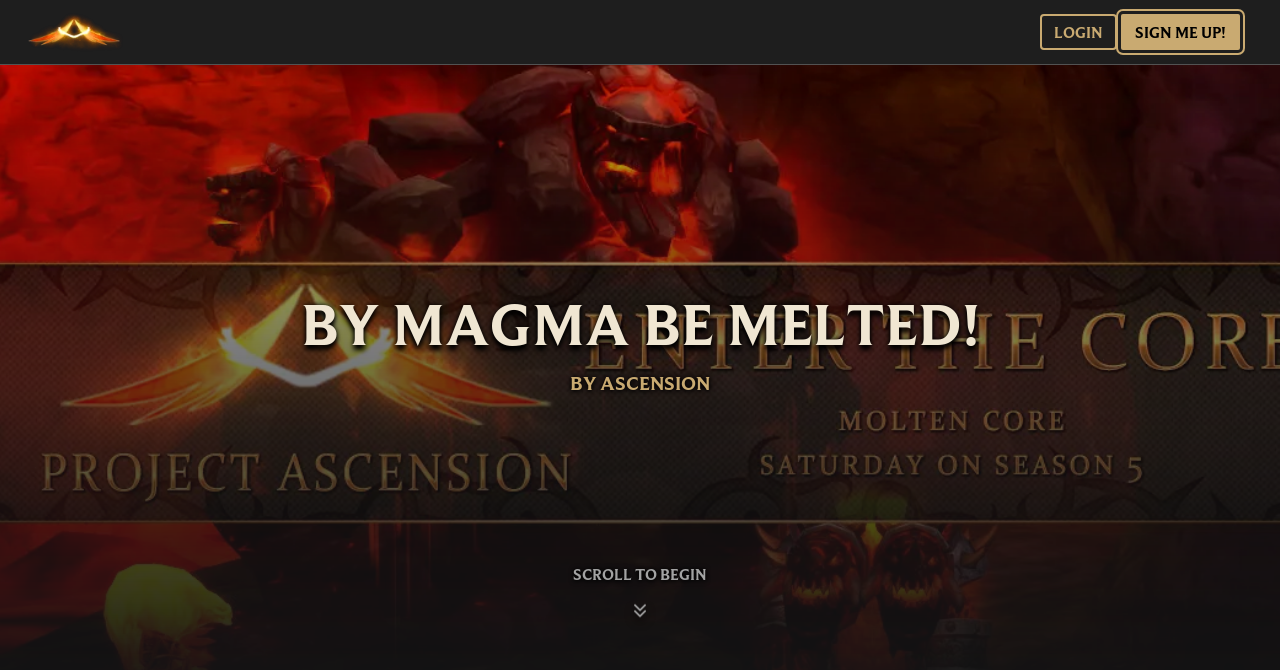

--- FILE ---
content_type: text/css; charset=UTF-8
request_url: https://ascension.gg/_next/static/chunks/55b89a523fe94560.css
body_size: -54
content:
.NavbarItem-module__AKTkSq__desktop-variant.NavbarItem-module__AKTkSq__nav-item>.NavbarItem-module__AKTkSq__nav-item-label[data-state=open]>.NavbarItem-module__AKTkSq__text{--tw-text-opacity:1!important;color:rgb(229 231 235/var(--tw-text-opacity,1))!important}.NavbarItem-module__AKTkSq__desktop-variant.NavbarItem-module__AKTkSq__nav-item>.NavbarItem-module__AKTkSq__nav-item-label[data-state=open] .NavbarItem-module__AKTkSq__icon{--tw-text-opacity:1!important;color:rgb(201 170 113/var(--tw-text-opacity,1))!important}:is(.NavbarItem-module__AKTkSq__desktop-variant.NavbarItem-module__AKTkSq__nav-item:hover,.NavbarItem-module__AKTkSq__desktop-variant.NavbarItem-module__AKTkSq__nav-item[data-open=true],.NavbarItem-module__AKTkSq__desktop-variant.NavbarItem-module__AKTkSq__nav-item.NavbarItem-module__AKTkSq__link-active,.NavbarItem-module__AKTkSq__desktop-variant.NavbarItem-module__AKTkSq__nav-item.NavbarItem-module__AKTkSq__has-active-item)>.NavbarItem-module__AKTkSq__nav-item-label>.NavbarItem-module__AKTkSq__text{--tw-text-opacity:1;color:rgb(229 231 235/var(--tw-text-opacity,1))}:is(.NavbarItem-module__AKTkSq__desktop-variant.NavbarItem-module__AKTkSq__nav-item:hover,.NavbarItem-module__AKTkSq__desktop-variant.NavbarItem-module__AKTkSq__nav-item[data-open=true],.NavbarItem-module__AKTkSq__desktop-variant.NavbarItem-module__AKTkSq__nav-item.NavbarItem-module__AKTkSq__link-active,.NavbarItem-module__AKTkSq__desktop-variant.NavbarItem-module__AKTkSq__nav-item.NavbarItem-module__AKTkSq__has-active-item)>.NavbarItem-module__AKTkSq__nav-item-label .NavbarItem-module__AKTkSq__icon{--tw-text-opacity:1;color:rgb(201 170 113/var(--tw-text-opacity,1))}:is(.NavbarItem-module__AKTkSq__mobile-variant.NavbarItem-module__AKTkSq__nav-item.NavbarItem-module__AKTkSq__has-active-item,.NavbarItem-module__AKTkSq__mobile-variant.NavbarItem-module__AKTkSq__nav-item.NavbarItem-module__AKTkSq__link-active)>.NavbarItem-module__AKTkSq__nav-item-label{font-weight:700}
/*# sourceMappingURL=9ae8e33443be447c.css.map*/

--- FILE ---
content_type: text/css; charset=UTF-8
request_url: https://ascension.gg/_next/static/chunks/f4c203808fc58f4a.css
body_size: 25758
content:
*,:before,:after,::backdrop{--tw-border-spacing-x:0;--tw-border-spacing-y:0;--tw-translate-x:0;--tw-translate-y:0;--tw-rotate:0;--tw-skew-x:0;--tw-skew-y:0;--tw-scale-x:1;--tw-scale-y:1;--tw-pan-x: ;--tw-pan-y: ;--tw-pinch-zoom: ;--tw-scroll-snap-strictness:proximity;--tw-gradient-from-position: ;--tw-gradient-via-position: ;--tw-gradient-to-position: ;--tw-ordinal: ;--tw-slashed-zero: ;--tw-numeric-figure: ;--tw-numeric-spacing: ;--tw-numeric-fraction: ;--tw-ring-inset: ;--tw-ring-offset-width:0px;--tw-ring-offset-color:#fff;--tw-ring-color:#3b82f680;--tw-ring-offset-shadow:0 0 #0000;--tw-ring-shadow:0 0 #0000;--tw-shadow:0 0 #0000;--tw-shadow-colored:0 0 #0000;--tw-blur: ;--tw-brightness: ;--tw-contrast: ;--tw-grayscale: ;--tw-hue-rotate: ;--tw-invert: ;--tw-saturate: ;--tw-sepia: ;--tw-drop-shadow: ;--tw-backdrop-blur: ;--tw-backdrop-brightness: ;--tw-backdrop-contrast: ;--tw-backdrop-grayscale: ;--tw-backdrop-hue-rotate: ;--tw-backdrop-invert: ;--tw-backdrop-opacity: ;--tw-backdrop-saturate: ;--tw-backdrop-sepia: ;--tw-contain-size: ;--tw-contain-layout: ;--tw-contain-paint: ;--tw-contain-style: }*,:before,:after{box-sizing:border-box;border:0 solid #e5e7eb}:before,:after{--tw-content:""}html,:host{-webkit-text-size-adjust:100%;tab-size:4;font-feature-settings:normal;font-variation-settings:normal;-webkit-tap-highlight-color:transparent;font-family:ui-sans-serif,system-ui,sans-serif,Apple Color Emoji,Segoe UI Emoji,Segoe UI Symbol,Noto Color Emoji;line-height:1.5}body{line-height:inherit;margin:0}hr{height:0;color:inherit;border-top-width:1px}abbr:where([title]){-webkit-text-decoration:underline dotted;text-decoration:underline dotted}h1,h2,h3,h4,h5,h6{font-size:inherit;font-weight:inherit}a{color:inherit;-webkit-text-decoration:inherit;text-decoration:inherit}b,strong{font-weight:bolder}code,kbd,samp,pre{font-feature-settings:normal;font-variation-settings:normal;font-family:ui-monospace,SFMono-Regular,Menlo,Monaco,Consolas,Liberation Mono,Courier New,monospace;font-size:1em}small{font-size:80%}sub,sup{vertical-align:baseline;font-size:75%;line-height:0;position:relative}sub{bottom:-.25em}sup{top:-.5em}table{text-indent:0;border-color:inherit;border-collapse:collapse}button,input,optgroup,select,textarea{font-feature-settings:inherit;font-variation-settings:inherit;font-family:inherit;font-size:100%;font-weight:inherit;line-height:inherit;letter-spacing:inherit;color:inherit;margin:0;padding:0}button,select{text-transform:none}button,input:where([type=button]),input:where([type=reset]),input:where([type=submit]){-webkit-appearance:button;background-color:#0000;background-image:none}:-moz-focusring{outline:auto}:-moz-ui-invalid{box-shadow:none}progress{vertical-align:baseline}::-webkit-inner-spin-button{height:auto}::-webkit-outer-spin-button{height:auto}[type=search]{-webkit-appearance:textfield;outline-offset:-2px}::-webkit-search-decoration{-webkit-appearance:none}::-webkit-file-upload-button{-webkit-appearance:button;font:inherit}summary{display:list-item}blockquote,dl,dd,h1,h2,h3,h4,h5,h6,hr,figure,p,pre{margin:0}fieldset{margin:0;padding:0}legend{padding:0}ol,ul,menu{margin:0;padding:0;list-style:none}dialog{padding:0}textarea{resize:vertical}input::placeholder,textarea::placeholder{opacity:1;color:#9ca3af}button,[role=button]{cursor:pointer}:disabled{cursor:default}img,svg,video,canvas,audio,iframe,embed,object{vertical-align:middle;display:block}img,video{max-width:100%;height:auto}[hidden]:where(:not([hidden=until-found])){display:none}input:where([type=text]),input:where(:not([type])),input:where([type=email]),input:where([type=url]),input:where([type=password]),input:where([type=number]),input:where([type=date]),input:where([type=datetime-local]),input:where([type=month]),input:where([type=search]),input:where([type=tel]),input:where([type=time]),input:where([type=week]),select:where([multiple]),textarea,select{appearance:none;--tw-shadow:0 0 #0000;background-color:#fff;border-width:1px;border-color:#6b7280;border-radius:0;padding:.5rem .75rem;font-size:1rem;line-height:1.5rem}input:where([type=text]):focus,input:where(:not([type])):focus,input:where([type=email]):focus,input:where([type=url]):focus,input:where([type=password]):focus,input:where([type=number]):focus,input:where([type=date]):focus,input:where([type=datetime-local]):focus,input:where([type=month]):focus,input:where([type=search]):focus,input:where([type=tel]):focus,input:where([type=time]):focus,input:where([type=week]):focus,select:where([multiple]):focus,textarea:focus,select:focus{outline-offset:2px;--tw-ring-inset:var(--tw-empty, );--tw-ring-offset-width:0px;--tw-ring-offset-color:#fff;--tw-ring-color:#2563eb;--tw-ring-offset-shadow:var(--tw-ring-inset)0 0 0 var(--tw-ring-offset-width)var(--tw-ring-offset-color);--tw-ring-shadow:var(--tw-ring-inset)0 0 0 calc(1px + var(--tw-ring-offset-width))var(--tw-ring-color);box-shadow:var(--tw-ring-offset-shadow),var(--tw-ring-shadow),var(--tw-shadow);border-color:#2563eb;outline:2px solid #0000}input::placeholder,textarea::placeholder{color:#6b7280;opacity:1}::-webkit-datetime-edit-fields-wrapper{padding:0}::-webkit-date-and-time-value{min-height:1.5em;text-align:inherit}::-webkit-datetime-edit{display:inline-flex}::-webkit-datetime-edit{padding-top:0;padding-bottom:0}::-webkit-datetime-edit-year-field{padding-top:0;padding-bottom:0}::-webkit-datetime-edit-month-field{padding-top:0;padding-bottom:0}::-webkit-datetime-edit-day-field{padding-top:0;padding-bottom:0}::-webkit-datetime-edit-hour-field{padding-top:0;padding-bottom:0}::-webkit-datetime-edit-minute-field{padding-top:0;padding-bottom:0}::-webkit-datetime-edit-second-field{padding-top:0;padding-bottom:0}::-webkit-datetime-edit-millisecond-field{padding-top:0;padding-bottom:0}::-webkit-datetime-edit-meridiem-field{padding-top:0;padding-bottom:0}select{print-color-adjust:exact;background-image:url("data:image/svg+xml,%3csvg xmlns='http://www.w3.org/2000/svg' fill='none' viewBox='0 0 20 20'%3e%3cpath stroke='%236b7280' stroke-linecap='round' stroke-linejoin='round' stroke-width='1.5' d='M6 8l4 4 4-4'/%3e%3c/svg%3e");background-position:right .5rem center;background-repeat:no-repeat;background-size:1.5em 1.5em;padding-right:2.5rem}select:where([multiple]),select:where([size]:not([size="1"])){background-image:initial;background-position:initial;background-repeat:unset;background-size:initial;print-color-adjust:unset;padding-right:.75rem}input:where([type=checkbox]),input:where([type=radio]){appearance:none;print-color-adjust:exact;vertical-align:middle;-webkit-user-select:none;user-select:none;color:#2563eb;--tw-shadow:0 0 #0000;background-color:#fff;background-origin:border-box;border-width:1px;border-color:#6b7280;flex-shrink:0;width:1rem;height:1rem;padding:0;display:inline-block}input:where([type=checkbox]){border-radius:0}input:where([type=radio]){border-radius:100%}input:where([type=checkbox]):focus,input:where([type=radio]):focus{outline-offset:2px;--tw-ring-inset:var(--tw-empty, );--tw-ring-offset-width:2px;--tw-ring-offset-color:#fff;--tw-ring-color:#2563eb;--tw-ring-offset-shadow:var(--tw-ring-inset)0 0 0 var(--tw-ring-offset-width)var(--tw-ring-offset-color);--tw-ring-shadow:var(--tw-ring-inset)0 0 0 calc(2px + var(--tw-ring-offset-width))var(--tw-ring-color);box-shadow:var(--tw-ring-offset-shadow),var(--tw-ring-shadow),var(--tw-shadow);outline:2px solid #0000}input:where([type=checkbox]):checked,input:where([type=radio]):checked{background-color:currentColor;background-position:50%;background-repeat:no-repeat;background-size:100% 100%;border-color:#0000}input:where([type=checkbox]):checked{background-image:url("data:image/svg+xml,%3csvg viewBox='0 0 16 16' fill='white' xmlns='http://www.w3.org/2000/svg'%3e%3cpath d='M12.207 4.793a1 1 0 010 1.414l-5 5a1 1 0 01-1.414 0l-2-2a1 1 0 011.414-1.414L6.5 9.086l4.293-4.293a1 1 0 011.414 0z'/%3e%3c/svg%3e")}@media (forced-colors:active){input:where([type=checkbox]):checked{appearance:auto}}input:where([type=radio]):checked{background-image:url("data:image/svg+xml,%3csvg viewBox='0 0 16 16' fill='white' xmlns='http://www.w3.org/2000/svg'%3e%3ccircle cx='8' cy='8' r='3'/%3e%3c/svg%3e")}@media (forced-colors:active){input:where([type=radio]):checked{appearance:auto}}input:where([type=checkbox]):checked:hover,input:where([type=checkbox]):checked:focus,input:where([type=radio]):checked:hover,input:where([type=radio]):checked:focus{background-color:currentColor;border-color:#0000}input:where([type=checkbox]):indeterminate{background-color:currentColor;background-image:url("data:image/svg+xml,%3csvg xmlns='http://www.w3.org/2000/svg' fill='none' viewBox='0 0 16 16'%3e%3cpath stroke='white' stroke-linecap='round' stroke-linejoin='round' stroke-width='2' d='M4 8h8'/%3e%3c/svg%3e");background-position:50%;background-repeat:no-repeat;background-size:100% 100%;border-color:#0000}@media (forced-colors:active){input:where([type=checkbox]):indeterminate{appearance:auto}}input:where([type=checkbox]):indeterminate:hover,input:where([type=checkbox]):indeterminate:focus{background-color:currentColor;border-color:#0000}input:where([type=file]){background:unset;border-color:inherit;font-size:unset;line-height:inherit;border-width:0;border-radius:0;padding:0}input:where([type=file]):focus{outline:1px solid buttontext;outline:1px auto -webkit-focus-ring-color}:root{--radius:.5rem;--background:0 0% 14.9%;--background-alt:35 23% 14%;--background-alt2:8 38% 9%;--foreground:213 31% 91%;--muted:0 0% 5%;--muted-foreground:0 0% 60%;--accent:0 0% 21%;--accent-foreground:210 40% 98%;--popover:0 0% 15%;--popover-foreground:0 0% 80%;--border:0 0% 32.16%;--input:216 34% 17%;--card:224 71% 4%;--card-foreground:213 31% 91%;--primary:210 40% 98%;--primary-foreground:222.2 47.4% 1.2%;--secondary:222.2 47.4% 11.2%;--secondary-foreground:210 40% 98%;--destructive:0 70% 55%;--destructive-foreground:210 40% 98%;--ring:216 34% 17%}*{border-color:hsl(var(--border))}body{background-color:hsl(var(--background));--tw-text-opacity:1;color:rgb(205 205 205/var(--tw-text-opacity,1));-webkit-font-smoothing:antialiased;-moz-osx-font-smoothing:grayscale;font-family:ui-sans-serif,system-ui,sans-serif,Apple Color Emoji,Segoe UI Emoji,Segoe UI Symbol,Noto Color Emoji}.container{width:100%}@media (min-width:320px){.container{max-width:320px}}@media (min-width:400px){.container{max-width:400px}}@media (min-width:450px){.container{max-width:450px}}@media (min-width:640px){.container{max-width:640px}}@media (min-width:768px){.container{max-width:768px}}@media (min-width:1024px){.container{max-width:1024px}}@media (min-width:1280px){.container{max-width:1280px}}@media (min-width:1536px){.container{max-width:1536px}}.aspect-h-1{--tw-aspect-h:1}.aspect-h-9{--tw-aspect-h:9}.aspect-h-\[480\]{--tw-aspect-h:480}.aspect-w-1{padding-bottom:calc(var(--tw-aspect-h)/var(--tw-aspect-w)*100%);--tw-aspect-w:1;position:relative}.aspect-w-1>*{width:100%;height:100%;position:absolute;inset:0}.aspect-w-16{padding-bottom:calc(var(--tw-aspect-h)/var(--tw-aspect-w)*100%);--tw-aspect-w:16;position:relative}.aspect-w-16>*{width:100%;height:100%;position:absolute;inset:0}.aspect-w-\[720\]{padding-bottom:calc(var(--tw-aspect-h)/var(--tw-aspect-w)*100%);--tw-aspect-w:720;position:relative}.aspect-w-\[720\]>*{width:100%;height:100%;position:absolute;inset:0}.glow{position:relative}.glow:before,.glow:after{content:" ";z-index:-1;will-change:background-image;background:conic-gradient(from var(--gradient-angle),var(--clr-glow),var(--clr-glow-1),var(--clr-glow-2),var(--clr-glow-3),var(--clr-glow-2),var(--clr-glow-1),var(--clr-glow));border-radius:inherit;animation:2.5s linear infinite rotate;position:absolute;inset:-.25rem}.glow:after{--tw-blur:blur(4px);filter:var(--tw-blur)var(--tw-brightness)var(--tw-contrast)var(--tw-grayscale)var(--tw-hue-rotate)var(--tw-invert)var(--tw-saturate)var(--tw-sepia)var(--tw-drop-shadow)}.sr-only{clip:rect(0,0,0,0);white-space:nowrap;border-width:0;width:1px;height:1px;margin:-1px;padding:0;position:absolute;overflow:hidden}.pointer-events-none{pointer-events:none}.\!pointer-events-auto{pointer-events:auto!important}.pointer-events-auto{pointer-events:auto}.visible{visibility:visible}.invisible{visibility:hidden}.static{position:static}.fixed{position:fixed}.absolute{position:absolute}.relative{position:relative}.sticky{position:sticky}.-inset-1{inset:-.25rem}.-inset-2\.5{inset:-.625rem}.inset-0{inset:0}.-bottom-2{bottom:-.5rem}.-bottom-2\.5{bottom:-.625rem}.-bottom-4{bottom:-1rem}.-bottom-5{bottom:-1.25rem}.-left-2{left:-.5rem}.-left-9{left:-2.25rem}.-right-2{right:-.5rem}.-right-24{right:-6rem}.-right-9{right:-2.25rem}.-top-0\.5{top:-.125rem}.-top-2{top:-.5rem}.-top-40{top:-10rem}.-top-6{top:-1.5rem}.bottom-0{bottom:0}.bottom-12{bottom:3rem}.bottom-2{bottom:.5rem}.bottom-3{bottom:.75rem}.bottom-4{bottom:1rem}.bottom-40{bottom:10rem}.bottom-8{bottom:2rem}.bottom-\[1px\]{bottom:1px}.left-0{left:0}.left-1\/2{left:50%}.left-2{left:.5rem}.left-2\.5{left:.625rem}.left-3{left:.75rem}.left-4{left:1rem}.left-\[-18\%\]{left:-18%}.right-0{right:0}.right-2{right:.5rem}.right-3{right:.75rem}.right-3\.5{right:.875rem}.right-4{right:1rem}.right-5{right:1.25rem}.right-6{right:1.5rem}.right-8{right:2rem}.top-0{top:0}.top-1{top:.25rem}.top-1\.5{top:.375rem}.top-1\/2{top:50%}.top-10{top:2.5rem}.top-11{top:2.75rem}.top-12{top:3rem}.top-16{top:4rem}.top-2{top:.5rem}.top-24{top:6rem}.top-3{top:.75rem}.top-3\.5{top:.875rem}.top-5{top:1.25rem}.top-\[-45\%\]{top:-45%}.top-\[6\.5rem\]{top:6.5rem}.top-\[7\.5rem\]{top:7.5rem}.z-0{z-index:0}.z-10{z-index:10}.z-50{z-index:50}.z-\[0\]{z-index:0}.z-\[100\]{z-index:100}.z-\[101\]{z-index:101}.z-\[12\]{z-index:12}.z-\[1\]{z-index:1}.z-\[2\]{z-index:2}.z-\[3\]{z-index:3}.z-\[4\]{z-index:4}.z-\[999\]{z-index:999}.order-1{order:1}.col-span-2{grid-column:span 2/span 2}.col-start-1{grid-column-start:1}.col-start-2{grid-column-start:2}.-col-end-1{grid-column-end:-1}.row-span-2{grid-row:span 2/span 2}.-m-6{margin:-1.5rem}.m-0{margin:0}.m-2{margin:.5rem}.m-4{margin:1rem}.m-auto{margin:auto}.-mx-1{margin-left:-.25rem;margin-right:-.25rem}.-mx-4{margin-left:-1rem;margin-right:-1rem}.-my-5{margin-top:-1.25rem;margin-bottom:-1.25rem}.-my-\[var\(--cell-padding\)\]{margin-top:calc(var(--cell-padding)*-1);margin-bottom:calc(var(--cell-padding)*-1)}.mx-0{margin-left:0;margin-right:0}.mx-1{margin-left:.25rem;margin-right:.25rem}.mx-2{margin-left:.5rem;margin-right:.5rem}.mx-4{margin-left:1rem;margin-right:1rem}.mx-auto{margin-left:auto;margin-right:auto}.my-0{margin-top:0;margin-bottom:0}.my-0\.5{margin-top:.125rem;margin-bottom:.125rem}.my-1{margin-top:.25rem;margin-bottom:.25rem}.my-10{margin-top:2.5rem;margin-bottom:2.5rem}.my-12{margin-top:3rem;margin-bottom:3rem}.my-2{margin-top:.5rem;margin-bottom:.5rem}.my-3{margin-top:.75rem;margin-bottom:.75rem}.my-4{margin-top:1rem;margin-bottom:1rem}.my-5{margin-top:1.25rem;margin-bottom:1.25rem}.my-6{margin-top:1.5rem;margin-bottom:1.5rem}.my-8{margin-top:2rem;margin-bottom:2rem}.my-auto{margin-top:auto;margin-bottom:auto}.\!mb-12{margin-bottom:3rem!important}.\!mb-2{margin-bottom:.5rem!important}.\!mb-4{margin-bottom:1rem!important}.\!mb-8{margin-bottom:2rem!important}.\!mt-0{margin-top:0!important}.\!mt-1{margin-top:.25rem!important}.\!mt-2{margin-top:.5rem!important}.\!mt-4{margin-top:1rem!important}.-mb-3{margin-bottom:-.75rem}.-mb-4{margin-bottom:-1rem}.-ml-1{margin-left:-.25rem}.-ml-4{margin-left:-1rem}.-mr-2{margin-right:-.5rem}.-mr-\[calc\(var\(--gap\)\/2\)\]{margin-right:calc(calc(var(--gap)/2)*-1)}.-mt-2{margin-top:-.5rem}.-mt-3{margin-top:-.75rem}.-mt-4{margin-top:-1rem}.-mt-7{margin-top:-1.75rem}.mb-0{margin-bottom:0}.mb-0\.5{margin-bottom:.125rem}.mb-1{margin-bottom:.25rem}.mb-1\.5{margin-bottom:.375rem}.mb-10{margin-bottom:2.5rem}.mb-12{margin-bottom:3rem}.mb-16{margin-bottom:4rem}.mb-2{margin-bottom:.5rem}.mb-20{margin-bottom:5rem}.mb-24{margin-bottom:6rem}.mb-3{margin-bottom:.75rem}.mb-36{margin-bottom:9rem}.mb-4{margin-bottom:1rem}.mb-48{margin-bottom:12rem}.mb-5{margin-bottom:1.25rem}.mb-6{margin-bottom:1.5rem}.mb-8{margin-bottom:2rem}.mb-auto{margin-bottom:auto}.ml-0\.5{margin-left:.125rem}.ml-1{margin-left:.25rem}.ml-1\.5{margin-left:.375rem}.ml-2{margin-left:.5rem}.ml-3{margin-left:.75rem}.ml-6{margin-left:1.5rem}.ml-\[2px\]{margin-left:2px}.ml-auto{margin-left:auto}.mr-0{margin-right:0}.mr-0\.5{margin-right:.125rem}.mr-1{margin-right:.25rem}.mr-1\.5{margin-right:.375rem}.mr-2{margin-right:.5rem}.mr-3{margin-right:.75rem}.mr-auto{margin-right:auto}.mt-0{margin-top:0}.mt-0\.5{margin-top:.125rem}.mt-1{margin-top:.25rem}.mt-10{margin-top:2.5rem}.mt-12{margin-top:3rem}.mt-16{margin-top:4rem}.mt-2{margin-top:.5rem}.mt-20{margin-top:5rem}.mt-24{margin-top:6rem}.mt-28{margin-top:7rem}.mt-3{margin-top:.75rem}.mt-32{margin-top:8rem}.mt-36{margin-top:9rem}.mt-4{margin-top:1rem}.mt-48{margin-top:12rem}.mt-5{margin-top:1.25rem}.mt-6{margin-top:1.5rem}.mt-7{margin-top:1.75rem}.mt-8{margin-top:2rem}.mt-\[0\.05rem\]{margin-top:.05rem}.mt-\[0\.2rem\]{margin-top:.2rem}.mt-auto{margin-top:auto}.box-content{box-sizing:content-box}.line-clamp-1{-webkit-line-clamp:1;-webkit-box-orient:vertical;display:-webkit-box;overflow:hidden}.line-clamp-2{-webkit-line-clamp:2;-webkit-box-orient:vertical;display:-webkit-box;overflow:hidden}.line-clamp-3{-webkit-line-clamp:3;-webkit-box-orient:vertical;display:-webkit-box;overflow:hidden}.line-clamp-\[1\]{-webkit-line-clamp:1;-webkit-box-orient:vertical;display:-webkit-box;overflow:hidden}.\!block{display:block!important}.block{display:block}.inline-block{display:inline-block}.inline{display:inline}.\!flex{display:flex!important}.flex{display:flex}.inline-flex{display:inline-flex}.table{display:table}.grid{display:grid}.list-item{display:list-item}.hidden{display:none}.\!size-5{width:1.25rem!important;height:1.25rem!important}.size-1\.5{width:.375rem;height:.375rem}.size-10{width:2.5rem;height:2.5rem}.size-11{width:2.75rem;height:2.75rem}.size-12{width:3rem;height:3rem}.size-14{width:3.5rem;height:3.5rem}.size-16{width:4rem;height:4rem}.size-2{width:.5rem;height:.5rem}.size-20{width:5rem;height:5rem}.size-24{width:6rem;height:6rem}.size-3{width:.75rem;height:.75rem}.size-3\.5{width:.875rem;height:.875rem}.size-4{width:1rem;height:1rem}.size-5{width:1.25rem;height:1.25rem}.size-6{width:1.5rem;height:1.5rem}.size-7{width:1.75rem;height:1.75rem}.size-8{width:2rem;height:2rem}.size-9{width:2.25rem;height:2.25rem}.size-\[0\.5rem\]{width:.5rem;height:.5rem}.size-\[0\.75lh\]{width:.75lh;height:.75lh}.size-\[0\.85lh\]{width:.85lh;height:.85lh}.size-\[0\.8lh\]{width:.8lh;height:.8lh}.size-\[1\.1rem\]{width:1.1rem;height:1.1rem}.size-\[1\.563rem\]{width:1.563rem;height:1.563rem}.size-\[1\.625rem\]{width:1.625rem;height:1.625rem}.size-\[1\.875rem\]{width:1.875rem;height:1.875rem}.size-\[12\.5rem\]{width:12.5rem;height:12.5rem}.size-\[1lh\]{width:1lh;height:1lh}.size-\[2\.25rem\]{width:2.25rem;height:2.25rem}.size-\[2\.82rem\]{width:2.82rem;height:2.82rem}.size-\[3\.25rem\]{width:3.25rem;height:3.25rem}.size-\[3\.75rem\]{width:3.75rem;height:3.75rem}.size-\[auto\]{width:auto;height:auto}.\!h-\[2\.313rem\]{height:2.313rem!important}.\!h-auto{height:auto!important}.h-1\/2{height:50%}.h-10{height:2.5rem}.h-12{height:3rem}.h-14{height:3.5rem}.h-16{height:4rem}.h-2{height:.5rem}.h-2\.5{height:.625rem}.h-20{height:5rem}.h-24{height:6rem}.h-28{height:7rem}.h-3{height:.75rem}.h-3\.5{height:.875rem}.h-4{height:1rem}.h-40{height:10rem}.h-5{height:1.25rem}.h-6{height:1.5rem}.h-7{height:1.75rem}.h-8{height:2rem}.h-9{height:2.25rem}.h-\[1\.5625rem\]{height:1.5625rem}.h-\[1\.563rem\]{height:1.563rem}.h-\[1\.5rem\]{height:1.5rem}.h-\[12rem\]{height:12rem}.h-\[13\.75rem\]{height:13.75rem}.h-\[15\.625rem\]{height:15.625rem}.h-\[150\%\]{height:150%}.h-\[15rem\]{height:15rem}.h-\[1lh\]{height:1lh}.h-\[1px\]{height:1px}.h-\[2\.875rem\]{height:2.875rem}.h-\[25rem\]{height:25rem}.h-\[2px\]{height:2px}.h-\[2rem\]{height:2rem}.h-\[3\.125rem\]{height:3.125rem}.h-\[3\.5rem\]{height:3.5rem}.h-\[3\.625rem\]{height:3.625rem}.h-\[33\.25rem\]{height:33.25rem}.h-\[37\.5rem\]{height:37.5rem}.h-\[3rem\]{height:3rem}.h-\[40rem\]{height:40rem}.h-\[4rem\]{height:4rem}.h-\[50vh\]{height:50vh}.h-\[56\.25vw\]{height:56.25vw}.h-\[5px\]{height:5px}.h-\[6\.25rem\]{height:6.25rem}.h-\[70vh\]{height:70vh}.h-\[80vh\]{height:80vh}.h-\[calc\(100\%\+4px\)\]{height:calc(100% + 4px)}.h-\[calc\(100\%\+var\(--cell-padding\)\*2\)\]{height:calc(100% + var(--cell-padding)*2)}.h-\[calc\(100\%-\(6rem\+4rem\)\)\],.h-\[calc\(100\%-10rem\)\]{height:calc(100% - 10rem)}.h-\[calc\(100\%-3rem\)\]{height:calc(100% - 3rem)}.h-\[calc\(100vh-4rem\)\]{height:calc(100vh - 4rem)}.h-\[var\(--radix-select-trigger-height\)\]{height:var(--radix-select-trigger-height)}.h-auto{height:auto}.h-fit{height:fit-content}.h-full{height:100%}.h-px{height:1px}.h-screen{height:100vh}.max-h-0{max-height:0}.max-h-32{max-height:8rem}.max-h-48{max-height:12rem}.max-h-96{max-height:24rem}.max-h-\[15\.625rem\]{max-height:15.625rem}.max-h-\[16rem\]{max-height:16rem}.max-h-\[18\.75rem\]{max-height:18.75rem}.max-h-\[30rem\]{max-height:30rem}.max-h-\[40vh\]{max-height:40vh}.max-h-\[50rem\]{max-height:50rem}.max-h-\[calc\(100vh-20rem\)\]{max-height:calc(100vh - 20rem)}.max-h-\[calc\(100vh-22rem\)\]{max-height:calc(100vh - 22rem)}.max-h-\[calc\(var\(--radix-tooltip-content-available-height\)-0\.5rem\)\]{max-height:calc(var(--radix-tooltip-content-available-height) - .5rem)}.max-h-\[calc\(var\(--radix-tooltip-content-available-height\)-1\.5rem\)\]{max-height:calc(var(--radix-tooltip-content-available-height) - 1.5rem)}.max-h-\[var\(--radix-dropdown-menu-content-available-height\)\]{max-height:var(--radix-dropdown-menu-content-available-height)}.max-h-full{max-height:100%}.max-h-none{max-height:none}.max-h-screen{max-height:100vh}.min-h-10{min-height:2.5rem}.min-h-20{min-height:5rem}.min-h-24{min-height:6rem}.min-h-32{min-height:8rem}.min-h-\[2\.2rem\]{min-height:2.2rem}.min-h-\[200px\]{min-height:200px}.min-h-\[21\.875rem\]{min-height:21.875rem}.min-h-\[37\.5rem\]{min-height:37.5rem}.min-h-\[5\.5lh\]{min-height:5.5lh}.min-h-\[50vh\]{min-height:50vh}.min-h-\[52\.5rem\]{min-height:52.5rem}.min-h-\[8\.5lh\]{min-height:8.5lh}.min-h-\[calc\(100vh-4rem\)\]{min-height:calc(100vh - 4rem)}.min-h-\[calc\(6lh\+1rem\)\]{min-height:calc(6lh + 1rem)}.min-h-full{min-height:100%}.min-h-screen{min-height:100vh}.\!w-auto{width:auto!important}.w-1\/2{width:50%}.w-1\/3{width:33.3333%}.w-1\/4{width:25%}.w-10{width:2.5rem}.w-11{width:2.75rem}.w-12{width:3rem}.w-14{width:3.5rem}.w-16{width:4rem}.w-2{width:.5rem}.w-2\.5{width:.625rem}.w-2\/3{width:66.6667%}.w-20{width:5rem}.w-24{width:6rem}.w-28{width:7rem}.w-3\.5{width:.875rem}.w-3\/4{width:75%}.w-32{width:8rem}.w-4{width:1rem}.w-40{width:10rem}.w-48{width:12rem}.w-5{width:1.25rem}.w-5\/6{width:83.3333%}.w-52{width:13rem}.w-6{width:1.5rem}.w-64{width:16rem}.w-7{width:1.75rem}.w-72{width:18rem}.w-8{width:2rem}.w-80{width:20rem}.w-96{width:24rem}.w-\[0\.875rem\]{width:.875rem}.w-\[1\.438rem\]{width:1.438rem}.w-\[1\.5625rem\]{width:1.5625rem}.w-\[1\.563rem\]{width:1.563rem}.w-\[1\.5rem\]{width:1.5rem}.w-\[1\.875rem\]{width:1.875rem}.w-\[10rem\]{width:10rem}.w-\[11\.25rem\]{width:11.25rem}.w-\[12rem\]{width:12rem}.w-\[13rem\]{width:13rem}.w-\[15\.625rem\]{width:15.625rem}.w-\[150\%\]{width:150%}.w-\[16\.875rem\]{width:16.875rem}.w-\[17rem\]{width:17rem}.w-\[18\.75rem\]{width:18.75rem}.w-\[18rem\]{width:18rem}.w-\[1lh\]{width:1lh}.w-\[1px\]{width:1px}.w-\[1rem\]{width:1rem}.w-\[2\.188rem\]{width:2.188rem}.w-\[2\.25rem\]{width:2.25rem}.w-\[2\.75rem\]{width:2.75rem}.w-\[20rem\]{width:20rem}.w-\[22rem\]{width:22rem}.w-\[2px\]{width:2px}.w-\[2rem\]{width:2rem}.w-\[3\.125rem\]{width:3.125rem}.w-\[3rem\]{width:3rem}.w-\[53\.125rem\]{width:53.125rem}.w-\[5rem\]{width:5rem}.w-\[6\.25rem\]{width:6.25rem}.w-\[6\.813rem\]{width:6.813rem}.w-\[6rem\]{width:6rem}.w-\[7\.5rem\]{width:7.5rem}.w-\[7rem\]{width:7rem}.w-\[8rem\]{width:8rem}.w-\[9\.5rem\]{width:9.5rem}.w-\[calc\(100\%\+3rem\)\]{width:calc(100% + 3rem)}.w-\[calc\(100\%-3rem\)\]{width:calc(100% - 3rem)}.w-\[calc\(50\%-0\.25rem\)\]{width:calc(50% - .25rem)}.w-\[var\(--column-width\)\]{width:var(--column-width)}.w-\[var\(--radix-popover-trigger-width\)\]{width:var(--radix-popover-trigger-width)}.w-\[var\(--radix-tooltip-trigger-width\)\]{width:var(--radix-tooltip-trigger-width)}.w-auto{width:auto}.w-fit{width:fit-content}.w-full{width:100%}.w-max{width:max-content}.w-px{width:1px}.w-screen{width:100vw}.min-w-0{min-width:0}.min-w-28{min-width:7rem}.min-w-8{min-width:2rem}.min-w-\[10rem\]{min-width:10rem}.min-w-\[12rem\]{min-width:12rem}.min-w-\[18\.75rem\]{min-width:18.75rem}.min-w-\[25rem\]{min-width:25rem}.min-w-\[31\.25rem\]{min-width:31.25rem}.min-w-\[6\.25rem\]{min-width:6.25rem}.min-w-\[60rem\]{min-width:60rem}.min-w-\[8\.125rem\]{min-width:8.125rem}.min-w-\[8rem\]{min-width:8rem}.min-w-\[9\.375rem\]{min-width:9.375rem}.min-w-\[var\(--radix-select-trigger-width\)\]{min-width:var(--radix-select-trigger-width)}.min-w-full{min-width:100%}.max-w-2xl{max-width:42rem}.max-w-3xl{max-width:48rem}.max-w-48{max-width:12rem}.max-w-5xl{max-width:64rem}.max-w-6xl{max-width:72rem}.max-w-7xl{max-width:80rem}.max-w-\[100rem\]{max-width:100rem}.max-w-\[12\.5rem\]{max-width:12.5rem}.max-w-\[17\.188rem\]{max-width:17.188rem}.max-w-\[21\.875rem\]{max-width:21.875rem}.max-w-\[25rem\]{max-width:25rem}.max-w-\[28\.125rem\]{max-width:28.125rem}.max-w-\[31\.25rem\]{max-width:31.25rem}.max-w-\[43\.75rem\]{max-width:43.75rem}.max-w-\[46\.875rem\]{max-width:46.875rem}.max-w-\[48rem\]{max-width:48rem}.max-w-\[50rem\]{max-width:50rem}.max-w-\[54\.688rem\]{max-width:54.688rem}.max-w-\[55rem\]{max-width:55rem}.max-w-\[62\.5rem\]{max-width:62.5rem}.max-w-\[64rem\]{max-width:64rem}.max-w-\[68\.75rem\]{max-width:68.75rem}.max-w-\[71\.25rem\]{max-width:71.25rem}.max-w-\[72rem\]{max-width:72rem}.max-w-\[75rem\]{max-width:75rem}.max-w-\[81\.25rem\]{max-width:81.25rem}.max-w-\[86\.25rem\]{max-width:86.25rem}.max-w-\[87\.5rem\]{max-width:87.5rem}.max-w-\[9\.375rem\]{max-width:9.375rem}.max-w-\[90vw\]{max-width:90vw}.max-w-\[92\.5rem\]{max-width:92.5rem}.max-w-\[93\.75rem\]{max-width:93.75rem}.max-w-\[calc\(100\%-2rem\)\]{max-width:calc(100% - 2rem)}.max-w-\[calc\(100vw-2rem\)\]{max-width:calc(100vw - 2rem)}.max-w-\[calc\(var\(--radix-tooltip-content-available-width\)-0\.5rem\)\]{max-width:calc(var(--radix-tooltip-content-available-width) - .5rem)}.max-w-\[calc\(var\(--radix-tooltip-content-available-width\)-1rem\)\]{max-width:calc(var(--radix-tooltip-content-available-width) - 1rem)}.max-w-\[initial\]{max-width:initial}.max-w-\[var\(--column-width\)\]{max-width:var(--column-width)}.max-w-full{max-width:100%}.max-w-lg{max-width:32rem}.max-w-md{max-width:28rem}.max-w-none{max-width:none}.max-w-sm{max-width:24rem}.max-w-xl{max-width:36rem}.max-w-xs{max-width:20rem}.flex-1{flex:1}.flex-shrink-0,.shrink-0{flex-shrink:0}.\!flex-grow{flex-grow:1!important}.\!flex-grow-\[0\]{flex-grow:0!important}.flex-grow,.flex-grow-\[1\],.grow{flex-grow:1}.grow-0{flex-grow:0}.basis-0{flex-basis:0}.basis-1\/3{flex-basis:33.3333%}.basis-2\/3{flex-basis:66.6667%}.basis-\[75\%\]{flex-basis:75%}.basis-auto{flex-basis:auto}.basis-full{flex-basis:100%}.caption-bottom{caption-side:bottom}.origin-\[--radix-hover-card-content-transform-origin\]{transform-origin:var(--radix-hover-card-content-transform-origin)}.-translate-x-1\/2{--tw-translate-x:-50%;transform:translate(var(--tw-translate-x),var(--tw-translate-y))rotate(var(--tw-rotate))skewX(var(--tw-skew-x))skewY(var(--tw-skew-y))scaleX(var(--tw-scale-x))scaleY(var(--tw-scale-y))}.-translate-y-1\/2{--tw-translate-y:-50%;transform:translate(var(--tw-translate-x),var(--tw-translate-y))rotate(var(--tw-rotate))skewX(var(--tw-skew-x))skewY(var(--tw-skew-y))scaleX(var(--tw-scale-x))scaleY(var(--tw-scale-y))}.translate-x-0{--tw-translate-x:0px;transform:translate(var(--tw-translate-x),var(--tw-translate-y))rotate(var(--tw-rotate))skewX(var(--tw-skew-x))skewY(var(--tw-skew-y))scaleX(var(--tw-scale-x))scaleY(var(--tw-scale-y))}.-rotate-90{--tw-rotate:-90deg;transform:translate(var(--tw-translate-x),var(--tw-translate-y))rotate(var(--tw-rotate))skewX(var(--tw-skew-x))skewY(var(--tw-skew-y))scaleX(var(--tw-scale-x))scaleY(var(--tw-scale-y))}.rotate-180{--tw-rotate:180deg;transform:translate(var(--tw-translate-x),var(--tw-translate-y))rotate(var(--tw-rotate))skewX(var(--tw-skew-x))skewY(var(--tw-skew-y))scaleX(var(--tw-scale-x))scaleY(var(--tw-scale-y))}.rotate-\[24deg\]{--tw-rotate:24deg;transform:translate(var(--tw-translate-x),var(--tw-translate-y))rotate(var(--tw-rotate))skewX(var(--tw-skew-x))skewY(var(--tw-skew-y))scaleX(var(--tw-scale-x))scaleY(var(--tw-scale-y))}.scale-100{--tw-scale-x:1;--tw-scale-y:1;transform:translate(var(--tw-translate-x),var(--tw-translate-y))rotate(var(--tw-rotate))skewX(var(--tw-skew-x))skewY(var(--tw-skew-y))scaleX(var(--tw-scale-x))scaleY(var(--tw-scale-y))}.scale-50{--tw-scale-x:.5;--tw-scale-y:.5;transform:translate(var(--tw-translate-x),var(--tw-translate-y))rotate(var(--tw-rotate))skewX(var(--tw-skew-x))skewY(var(--tw-skew-y))scaleX(var(--tw-scale-x))scaleY(var(--tw-scale-y))}.transform{transform:translate(var(--tw-translate-x),var(--tw-translate-y))rotate(var(--tw-rotate))skewX(var(--tw-skew-x))skewY(var(--tw-skew-y))scaleX(var(--tw-scale-x))scaleY(var(--tw-scale-y))}.transform-gpu{transform:translate3d(var(--tw-translate-x),var(--tw-translate-y),0)rotate(var(--tw-rotate))skewX(var(--tw-skew-x))skewY(var(--tw-skew-y))scaleX(var(--tw-scale-x))scaleY(var(--tw-scale-y))}@keyframes bounce{0%,to{animation-timing-function:cubic-bezier(.8,0,1,1);transform:translateY(-25%)}50%{animation-timing-function:cubic-bezier(0,0,.2,1);transform:none}}.animate-bounce{animation:bounce var(--tw-animate-duration,1s)var(--tw-animate-easing,ease)var(--tw-animate-delay,0s)var(--tw-animate-iteration,infinite)var(--tw-animate-fill,none)}@keyframes caret-blink{0%,70%,to{opacity:1}20%,50%{opacity:0}}.animate-caret-blink{animation:1.25s ease-out infinite caret-blink}@keyframes fade-up{0%{opacity:0;transform:translateY(2rem)}to{opacity:1;transform:translateY(0)}}.animate-fade-up{animation:fade-up var(--tw-animate-duration,1s)var(--tw-animate-easing,ease)var(--tw-animate-delay,0s)var(--tw-animate-iteration,1)var(--tw-animate-fill,both)}@keyframes pulse{50%{opacity:.5}}.animate-pulse{animation:pulse var(--tw-animate-duration,2s)var(--tw-animate-easing,cubic-bezier(.4,0,.6,1))var(--tw-animate-delay,0s)var(--tw-animate-iteration,infinite)var(--tw-animate-fill,none)}@keyframes spin{to{transform:rotate(360deg)}}.animate-spin{animation:spin var(--tw-animate-duration,1s)var(--tw-animate-easing,linear)var(--tw-animate-delay,0s)var(--tw-animate-iteration,infinite)var(--tw-animate-fill,none)}.cursor-auto{cursor:auto}.cursor-default{cursor:default}.cursor-grab{cursor:grab}.cursor-help{cursor:help}.cursor-move{cursor:move}.cursor-not-allowed{cursor:not-allowed}.cursor-pointer{cursor:pointer}.cursor-zoom-in{cursor:zoom-in}.touch-none{touch-action:none}.select-none{-webkit-user-select:none;user-select:none}.select-all{-webkit-user-select:all;user-select:all}.resize{resize:both}.list-inside{list-style-position:inside}.list-decimal{list-style-type:decimal}.list-disc{list-style-type:disc}.list-none{list-style-type:none}.auto-cols-auto{grid-auto-columns:auto}.auto-rows-max{grid-auto-rows:max-content}.grid-cols-1{grid-template-columns:repeat(1,minmax(0,1fr))}.grid-cols-2{grid-template-columns:repeat(2,minmax(0,1fr))}.grid-cols-3{grid-template-columns:repeat(3,minmax(0,1fr))}.grid-cols-4{grid-template-columns:repeat(4,minmax(0,1fr))}.grid-cols-6{grid-template-columns:repeat(6,minmax(0,1fr))}.grid-cols-\[6\.5rem\,auto\]{grid-template-columns:6.5rem auto}.grid-cols-\[auto\,min-content\,min-content\]{grid-template-columns:auto min-content min-content}.grid-cols-\[max-content_auto\]{grid-template-columns:max-content auto}.grid-cols-\[min-content_auto\]{grid-template-columns:min-content auto}.grid-cols-\[repeat\(2\,auto\)\]{grid-template-columns:repeat(2,auto)}.grid-cols-\[repeat\(2\,max-content\)\]{grid-template-columns:repeat(2,max-content)}.grid-cols-\[repeat\(4\,auto\)\]{grid-template-columns:repeat(4,auto)}.grid-cols-\[repeat\(auto-fill\,15\.625rem\)\]{grid-template-columns:repeat(auto-fill,15.625rem)}.grid-cols-\[repeat\(auto-fill\,20rem\)\]{grid-template-columns:repeat(auto-fill,20rem)}.grid-cols-\[repeat\(auto-fill\,minmax\(12\.5rem\,1fr\)\)\]{grid-template-columns:repeat(auto-fill,minmax(12.5rem,1fr))}.grid-cols-\[repeat\(auto-fill\,minmax\(15\.625rem\,1fr\)\)\]{grid-template-columns:repeat(auto-fill,minmax(15.625rem,1fr))}.grid-cols-\[repeat\(auto-fit\,minmax\(0\,var\(--column-width\)\)\)\]{grid-template-columns:repeat(auto-fit,minmax(0,var(--column-width)))}.grid-cols-subgrid{grid-template-columns:subgrid}.flex-row{flex-direction:row}.flex-col{flex-direction:column}.flex-col-reverse{flex-direction:column-reverse}.flex-wrap{flex-wrap:wrap}.place-items-start{place-items:start}.place-items-center{place-items:center}.items-start{align-items:flex-start}.items-end{align-items:flex-end}.items-center{align-items:center}.items-baseline{align-items:baseline}.justify-start{justify-content:flex-start}.justify-end{justify-content:flex-end}.justify-center{justify-content:center}.justify-between{justify-content:space-between}.justify-around{justify-content:space-around}.justify-items-center{justify-items:center}.gap-0{gap:0}.gap-0\.5{gap:.125rem}.gap-1{gap:.25rem}.gap-1\.5{gap:.375rem}.gap-10{gap:2.5rem}.gap-12{gap:3rem}.gap-16{gap:4rem}.gap-2{gap:.5rem}.gap-2\.5{gap:.625rem}.gap-3{gap:.75rem}.gap-4{gap:1rem}.gap-5{gap:1.25rem}.gap-6{gap:1.5rem}.gap-7{gap:1.75rem}.gap-8{gap:2rem}.gap-\[0\.1rem\]{gap:.1rem}.gap-\[var\(--gap\)\]{gap:var(--gap)}.gap-x-2{column-gap:.5rem}.gap-x-24{column-gap:6rem}.gap-x-4{column-gap:1rem}.gap-x-5{column-gap:1.25rem}.gap-x-6{column-gap:1.5rem}.gap-x-8{column-gap:2rem}.gap-y-10{row-gap:2.5rem}.gap-y-16{row-gap:4rem}.gap-y-2{row-gap:.5rem}.gap-y-4{row-gap:1rem}.gap-y-5{row-gap:1.25rem}.gap-y-8{row-gap:2rem}.\!space-x-0>:not([hidden])~:not([hidden]){--tw-space-x-reverse:0!important;margin-right:calc(0px*var(--tw-space-x-reverse))!important;margin-left:calc(0px*calc(1 - var(--tw-space-x-reverse)))!important}.space-x-2>:not([hidden])~:not([hidden]){--tw-space-x-reverse:0;margin-right:calc(.5rem*var(--tw-space-x-reverse));margin-left:calc(.5rem*calc(1 - var(--tw-space-x-reverse)))}.space-x-4>:not([hidden])~:not([hidden]){--tw-space-x-reverse:0;margin-right:calc(1rem*var(--tw-space-x-reverse));margin-left:calc(1rem*calc(1 - var(--tw-space-x-reverse)))}.space-y-1>:not([hidden])~:not([hidden]){--tw-space-y-reverse:0;margin-top:calc(.25rem*calc(1 - var(--tw-space-y-reverse)));margin-bottom:calc(.25rem*var(--tw-space-y-reverse))}.space-y-2>:not([hidden])~:not([hidden]){--tw-space-y-reverse:0;margin-top:calc(.5rem*calc(1 - var(--tw-space-y-reverse)));margin-bottom:calc(.5rem*var(--tw-space-y-reverse))}.space-y-3>:not([hidden])~:not([hidden]){--tw-space-y-reverse:0;margin-top:calc(.75rem*calc(1 - var(--tw-space-y-reverse)));margin-bottom:calc(.75rem*var(--tw-space-y-reverse))}.space-y-4>:not([hidden])~:not([hidden]){--tw-space-y-reverse:0;margin-top:calc(1rem*calc(1 - var(--tw-space-y-reverse)));margin-bottom:calc(1rem*var(--tw-space-y-reverse))}.space-y-6>:not([hidden])~:not([hidden]){--tw-space-y-reverse:0;margin-top:calc(1.5rem*calc(1 - var(--tw-space-y-reverse)));margin-bottom:calc(1.5rem*var(--tw-space-y-reverse))}.space-y-8>:not([hidden])~:not([hidden]){--tw-space-y-reverse:0;margin-top:calc(2rem*calc(1 - var(--tw-space-y-reverse)));margin-bottom:calc(2rem*var(--tw-space-y-reverse))}.place-self-center{place-self:center}.self-start{align-self:flex-start}.self-center{align-self:center}.self-stretch{align-self:stretch}.self-baseline{align-self:baseline}.justify-self-start{justify-self:start}.justify-self-end{justify-self:end}.justify-self-center{justify-self:center}.overflow-auto{overflow:auto}.overflow-hidden{overflow:hidden}.overflow-visible{overflow:visible}.overflow-x-auto{overflow-x:auto}.overflow-y-auto{overflow-y:auto}.overflow-x-hidden{overflow-x:hidden}.overflow-x-clip{overflow-x:clip}.overflow-y-scroll{overflow-y:scroll}.truncate{text-overflow:ellipsis;white-space:nowrap;overflow:hidden}.whitespace-normal{white-space:normal}.whitespace-nowrap{white-space:nowrap}.whitespace-pre-line{white-space:pre-line}.whitespace-pre-wrap{white-space:pre-wrap}.break-words{overflow-wrap:break-word}.break-all{word-break:break-all}.\!rounded-full{border-radius:9999px!important}.\!rounded-md{border-radius:.375rem!important}.rounded-2xl{border-radius:1rem}.rounded-\[2px\]{border-radius:2px}.rounded-\[3\.75rem\]{border-radius:3.75rem}.rounded-\[inherit\]{border-radius:inherit}.rounded-full{border-radius:9999px}.rounded-lg{border-radius:.5rem}.rounded-md{border-radius:.375rem}.rounded-none{border-radius:0}.rounded-sm{border-radius:.125rem}.rounded-xl{border-radius:.75rem}.rounded-b-lg{border-bottom-right-radius:.5rem;border-bottom-left-radius:.5rem}.rounded-b-md{border-bottom-right-radius:.375rem;border-bottom-left-radius:.375rem}.rounded-b-none{border-bottom-right-radius:0;border-bottom-left-radius:0}.rounded-l-md{border-top-left-radius:.375rem;border-bottom-left-radius:.375rem}.rounded-l-none{border-top-left-radius:0;border-bottom-left-radius:0}.rounded-l-xl{border-top-left-radius:.75rem;border-bottom-left-radius:.75rem}.rounded-r-md{border-top-right-radius:.375rem;border-bottom-right-radius:.375rem}.rounded-r-none{border-top-right-radius:0;border-bottom-right-radius:0}.rounded-r-xl{border-top-right-radius:.75rem;border-bottom-right-radius:.75rem}.rounded-t-md{border-top-left-radius:.375rem;border-top-right-radius:.375rem}.rounded-t-none{border-top-left-radius:0;border-top-right-radius:0}.rounded-bl-md{border-bottom-left-radius:.375rem}.rounded-br-2xl{border-bottom-right-radius:1rem}.rounded-br-md{border-bottom-right-radius:.375rem}.rounded-tl-md{border-top-left-radius:.375rem}.rounded-tr-md{border-top-right-radius:.375rem}.border{border-width:1px}.border-0{border-width:0}.border-2{border-width:2px}.border-4{border-width:4px}.border-\[1px\]{border-width:1px}.border-\[2px\]{border-width:2px}.border-y,.border-y-\[1px\]{border-top-width:1px;border-bottom-width:1px}.border-b{border-bottom-width:1px}.border-b-2{border-bottom-width:2px}.border-b-4{border-bottom-width:4px}.border-b-8{border-bottom-width:8px}.border-b-\[1px\]{border-bottom-width:1px}.border-b-\[2px\]{border-bottom-width:2px}.border-l{border-left-width:1px}.border-l-4{border-left-width:4px}.border-l-\[1px\]{border-left-width:1px}.border-r{border-right-width:1px}.border-r-0{border-right-width:0}.border-r-\[1px\]{border-right-width:1px}.border-t{border-top-width:1px}.border-t-0{border-top-width:0}.border-t-2{border-top-width:2px}.border-t-\[1px\]{border-top-width:1px}.border-solid{border-style:solid}.border-dashed{border-style:dashed}.border-none{border-style:none}.border-blue-500{--tw-border-opacity:1;border-color:rgb(59 130 246/var(--tw-border-opacity,1))}.border-blue-500\/10{border-color:#3b82f61a}.border-blue-500\/20{border-color:#3b82f633}.border-blue-500\/30{border-color:#3b82f64d}.border-blue-500\/50{border-color:#3b82f680}.border-blue-600\/60{border-color:#2563eb99}.border-border{border-color:hsl(var(--border))}.border-emerald-500{--tw-border-opacity:1;border-color:rgb(16 185 129/var(--tw-border-opacity,1))}.border-emerald-600\/60{border-color:#05966999}.border-filling-alt{--tw-border-opacity:1;border-color:rgb(18 20 22/var(--tw-border-opacity,1))}.border-foreground{--tw-border-opacity:1;border-color:rgb(205 205 205/var(--tw-border-opacity,1))}.border-gray-500\/20{border-color:#6b728033}.border-gray-500\/30{border-color:#6b72804d}.border-green-500\/10{border-color:#22c55e1a}.border-green-500\/20{border-color:#22c55e33}.border-green-500\/30{border-color:#22c55e4d}.border-input{border-color:hsl(var(--input))}.border-neutral-200{--tw-border-opacity:1;border-color:rgb(229 229 229/var(--tw-border-opacity,1))}.border-neutral-400{--tw-border-opacity:1;border-color:rgb(163 163 163/var(--tw-border-opacity,1))}.border-neutral-500{--tw-border-opacity:1;border-color:rgb(115 115 115/var(--tw-border-opacity,1))}.border-neutral-600{--tw-border-opacity:1;border-color:rgb(82 82 82/var(--tw-border-opacity,1))}.border-neutral-700{--tw-border-opacity:1;border-color:rgb(64 64 64/var(--tw-border-opacity,1))}.border-neutral-800{--tw-border-opacity:1;border-color:rgb(38 38 38/var(--tw-border-opacity,1))}.border-orange-500\/10{border-color:#f973161a}.border-orange-500\/20{border-color:#f9731633}.border-orange-500\/30{border-color:#f973164d}.border-primary{--tw-border-opacity:1;border-color:rgb(201 170 113/var(--tw-border-opacity,1))}.border-primary-alt{--tw-border-opacity:1;border-color:rgb(173 147 98/var(--tw-border-opacity,1))}.border-purple-500\/10{border-color:#a855f71a}.border-purple-500\/20{border-color:#a855f733}.border-purple-500\/30{border-color:#a855f74d}.border-red-200{--tw-border-opacity:1;border-color:rgb(254 202 202/var(--tw-border-opacity,1))}.border-red-500{--tw-border-opacity:1;border-color:rgb(239 68 68/var(--tw-border-opacity,1))}.border-red-500\/10{border-color:#ef44441a}.border-red-500\/20{border-color:#ef444433}.border-red-500\/30{border-color:#ef44444d}.border-red-500\/50{border-color:#ef444480}.border-red-600\/60{border-color:#dc262699}.border-secondary{--tw-border-opacity:1;border-color:rgb(30 30 30/var(--tw-border-opacity,1))}.border-secondary-alt{--tw-border-opacity:1;border-color:rgb(43 43 43/var(--tw-border-opacity,1))}.border-secondary-alt2{--tw-border-opacity:1;border-color:rgb(53 53 53/var(--tw-border-opacity,1))}.border-secondary-light{--tw-border-opacity:1;border-color:rgb(75 75 75/var(--tw-border-opacity,1))}.border-secondary-light\/75{border-color:#4b4b4bbf}.border-slate-500\/40{border-color:#64748b66}.border-slate-600\/60{border-color:#47556999}.border-transparent{border-color:#0000}.border-yellow-500\/30{border-color:#eab3084d}.border-zinc-600{--tw-border-opacity:1;border-color:rgb(82 82 91/var(--tw-border-opacity,1))}.border-b-neutral-700{--tw-border-opacity:1;border-bottom-color:rgb(64 64 64/var(--tw-border-opacity,1))}.border-l-transparent{border-left-color:#0000}.border-t-primary{--tw-border-opacity:1;border-top-color:rgb(201 170 113/var(--tw-border-opacity,1))}.border-t-secondary-light{--tw-border-opacity:1;border-top-color:rgb(75 75 75/var(--tw-border-opacity,1))}.border-t-transparent{border-top-color:#0000}.bg-\[\#00c6ff\]{--tw-bg-opacity:1;background-color:rgb(0 198 255/var(--tw-bg-opacity,1))}.bg-\[\#11998e\]{--tw-bg-opacity:1;background-color:rgb(17 153 142/var(--tw-bg-opacity,1))}.bg-\[\#131415\]{--tw-bg-opacity:1;background-color:rgb(19 20 21/var(--tw-bg-opacity,1))}.bg-\[\#2c2901\]{--tw-bg-opacity:1;background-color:rgb(44 41 1/var(--tw-bg-opacity,1))}.bg-\[\#3b8d99\]{--tw-bg-opacity:1;background-color:rgb(59 141 153/var(--tw-bg-opacity,1))}.bg-\[\#6f00ff\]{--tw-bg-opacity:1;background-color:rgb(111 0 255/var(--tw-bg-opacity,1))}.bg-\[\#7F7FD5\]{--tw-bg-opacity:1;background-color:rgb(127 127 213/var(--tw-bg-opacity,1))}.bg-\[\#834d9b\]{--tw-bg-opacity:1;background-color:rgb(131 77 155/var(--tw-bg-opacity,1))}.bg-\[\#FF416C\]{--tw-bg-opacity:1;background-color:rgb(255 65 108/var(--tw-bg-opacity,1))}.bg-\[\#FFDE67\]{--tw-bg-opacity:1;background-color:rgb(255 222 103/var(--tw-bg-opacity,1))}.bg-\[\#f46b45\]{--tw-bg-opacity:1;background-color:rgb(244 107 69/var(--tw-bg-opacity,1))}.bg-\[\#f857a6\]{--tw-bg-opacity:1;background-color:rgb(248 87 166/var(--tw-bg-opacity,1))}.bg-\[\#ff9966\]{--tw-bg-opacity:1;background-color:rgb(255 153 102/var(--tw-bg-opacity,1))}.bg-\[crimson\]{--tw-bg-opacity:1;background-color:rgb(220 20 60/var(--tw-bg-opacity,1))}.bg-background{background-color:hsl(var(--background))}.bg-background-alt2{background-color:hsl(var(--background-alt2))}.bg-black{--tw-bg-opacity:1;background-color:rgb(0 0 0/var(--tw-bg-opacity,1))}.bg-black\/15{background-color:#00000026}.bg-black\/20{background-color:#0003}.bg-black\/30{background-color:#0000004d}.bg-black\/35{background-color:#00000059}.bg-black\/50{background-color:#00000080}.bg-blue-400{--tw-bg-opacity:1;background-color:rgb(96 165 250/var(--tw-bg-opacity,1))}.bg-blue-500{--tw-bg-opacity:1;background-color:rgb(59 130 246/var(--tw-bg-opacity,1))}.bg-blue-500\/10{background-color:#3b82f61a}.bg-blue-500\/20{background-color:#3b82f633}.bg-blue-500\/5{background-color:#3b82f60d}.bg-blue-500\/50{background-color:#3b82f680}.bg-blue-700{--tw-bg-opacity:1;background-color:rgb(29 78 216/var(--tw-bg-opacity,1))}.bg-blue-900\/20{background-color:#1e3a8a33}.bg-blue-950{--tw-bg-opacity:1;background-color:rgb(23 37 84/var(--tw-bg-opacity,1))}.bg-blue-950\/40{background-color:#17255466}.bg-border{background-color:hsl(var(--border))}.bg-emerald-500\/10{background-color:#10b9811a}.bg-emerald-950\/40{background-color:#022c2266}.bg-filling{--tw-bg-opacity:1;background-color:rgb(29 16 41/var(--tw-bg-opacity,1))}.bg-filling-alt{--tw-bg-opacity:1;background-color:rgb(18 20 22/var(--tw-bg-opacity,1))}.bg-filling-alt2{--tw-bg-opacity:1;background-color:rgb(12 14 16/var(--tw-bg-opacity,1))}.bg-foreground{--tw-bg-opacity:1;background-color:rgb(205 205 205/var(--tw-bg-opacity,1))}.bg-gray-500{--tw-bg-opacity:1;background-color:rgb(107 114 128/var(--tw-bg-opacity,1))}.bg-gray-500\/10{background-color:#6b72801a}.bg-gray-500\/20{background-color:#6b728033}.bg-gray-600{--tw-bg-opacity:1;background-color:rgb(75 85 99/var(--tw-bg-opacity,1))}.bg-gray-700{--tw-bg-opacity:1;background-color:rgb(55 65 81/var(--tw-bg-opacity,1))}.bg-green-100{--tw-bg-opacity:1;background-color:rgb(220 252 231/var(--tw-bg-opacity,1))}.bg-green-200{--tw-bg-opacity:1;background-color:rgb(187 247 208/var(--tw-bg-opacity,1))}.bg-green-400{--tw-bg-opacity:1;background-color:rgb(74 222 128/var(--tw-bg-opacity,1))}.bg-green-500{--tw-bg-opacity:1;background-color:rgb(34 197 94/var(--tw-bg-opacity,1))}.bg-green-500\/10{background-color:#22c55e1a}.bg-green-500\/20{background-color:#22c55e33}.bg-green-500\/5{background-color:#22c55e0d}.bg-green-600{--tw-bg-opacity:1;background-color:rgb(22 163 74/var(--tw-bg-opacity,1))}.bg-green-900\/20{background-color:#14532d33}.bg-muted{background-color:hsl(var(--muted))}.bg-muted\/20{background-color:hsl(var(--muted)/.2)}.bg-muted\/50{background-color:hsl(var(--muted)/.5)}.bg-neutral-100{--tw-bg-opacity:1;background-color:rgb(245 245 245/var(--tw-bg-opacity,1))}.bg-neutral-200{--tw-bg-opacity:1;background-color:rgb(229 229 229/var(--tw-bg-opacity,1))}.bg-neutral-300{--tw-bg-opacity:1;background-color:rgb(212 212 212/var(--tw-bg-opacity,1))}.bg-neutral-400{--tw-bg-opacity:1;background-color:rgb(163 163 163/var(--tw-bg-opacity,1))}.bg-neutral-50{--tw-bg-opacity:1;background-color:rgb(250 250 250/var(--tw-bg-opacity,1))}.bg-neutral-500{--tw-bg-opacity:1;background-color:rgb(115 115 115/var(--tw-bg-opacity,1))}.bg-neutral-600{--tw-bg-opacity:1;background-color:rgb(82 82 82/var(--tw-bg-opacity,1))}.bg-neutral-700{--tw-bg-opacity:1;background-color:rgb(64 64 64/var(--tw-bg-opacity,1))}.bg-neutral-700\/80{background-color:#404040cc}.bg-neutral-800{--tw-bg-opacity:1;background-color:rgb(38 38 38/var(--tw-bg-opacity,1))}.bg-neutral-900{--tw-bg-opacity:1;background-color:rgb(23 23 23/var(--tw-bg-opacity,1))}.bg-neutral-900\/20{background-color:#17171733}.bg-neutral-950{--tw-bg-opacity:1;background-color:rgb(10 10 10/var(--tw-bg-opacity,1))}.bg-orange-300{--tw-bg-opacity:1;background-color:rgb(253 186 116/var(--tw-bg-opacity,1))}.bg-orange-400{--tw-bg-opacity:1;background-color:rgb(251 146 60/var(--tw-bg-opacity,1))}.bg-orange-400\/20{background-color:#fb923c33}.bg-orange-500{--tw-bg-opacity:1;background-color:rgb(249 115 22/var(--tw-bg-opacity,1))}.bg-orange-500\/10{background-color:#f973161a}.bg-orange-500\/20{background-color:#f9731633}.bg-orange-500\/5{background-color:#f973160d}.bg-pink-500{--tw-bg-opacity:1;background-color:rgb(236 72 153/var(--tw-bg-opacity,1))}.bg-popover{background-color:hsl(var(--popover))}.bg-primary{--tw-bg-opacity:1;background-color:rgb(201 170 113/var(--tw-bg-opacity,1))}.bg-primary-alt{--tw-bg-opacity:1;background-color:rgb(173 147 98/var(--tw-bg-opacity,1))}.bg-primary\/15{background-color:#c9aa7126}.bg-primary\/20{background-color:#c9aa7133}.bg-primary\/50{background-color:#c9aa7180}.bg-purple-400{--tw-bg-opacity:1;background-color:rgb(192 132 252/var(--tw-bg-opacity,1))}.bg-purple-500{--tw-bg-opacity:1;background-color:rgb(168 85 247/var(--tw-bg-opacity,1))}.bg-purple-500\/10{background-color:#a855f71a}.bg-purple-500\/20{background-color:#a855f733}.bg-purple-500\/5{background-color:#a855f70d}.bg-red-100{--tw-bg-opacity:1;background-color:rgb(254 226 226/var(--tw-bg-opacity,1))}.bg-red-200{--tw-bg-opacity:1;background-color:rgb(254 202 202/var(--tw-bg-opacity,1))}.bg-red-400{--tw-bg-opacity:1;background-color:rgb(248 113 113/var(--tw-bg-opacity,1))}.bg-red-50{--tw-bg-opacity:1;background-color:rgb(254 242 242/var(--tw-bg-opacity,1))}.bg-red-500{--tw-bg-opacity:1;background-color:rgb(239 68 68/var(--tw-bg-opacity,1))}.bg-red-500\/10{background-color:#ef44441a}.bg-red-500\/20{background-color:#ef444433}.bg-red-500\/5{background-color:#ef44440d}.bg-red-500\/50{background-color:#ef444480}.bg-red-600{--tw-bg-opacity:1;background-color:rgb(220 38 38/var(--tw-bg-opacity,1))}.bg-red-800{--tw-bg-opacity:1;background-color:rgb(153 27 27/var(--tw-bg-opacity,1))}.bg-red-900{--tw-bg-opacity:1;background-color:rgb(127 29 29/var(--tw-bg-opacity,1))}.bg-red-900\/20{background-color:#7f1d1d33}.bg-red-950\/40{background-color:#450a0a66}.bg-secondary{--tw-bg-opacity:1;background-color:rgb(30 30 30/var(--tw-bg-opacity,1))}.bg-secondary-alt{--tw-bg-opacity:1;background-color:rgb(43 43 43/var(--tw-bg-opacity,1))}.bg-secondary-alt0{--tw-bg-opacity:1;background-color:rgb(37 37 37/var(--tw-bg-opacity,1))}.bg-secondary-alt0\/30{background-color:#2525254d}.bg-secondary-alt0\/50{background-color:#25252580}.bg-secondary-alt2{--tw-bg-opacity:1;background-color:rgb(53 53 53/var(--tw-bg-opacity,1))}.bg-secondary-light{--tw-bg-opacity:1;background-color:rgb(75 75 75/var(--tw-bg-opacity,1))}.bg-secondary\/50{background-color:#1e1e1e80}.bg-secondary\/80{background-color:#1e1e1ecc}.bg-secondary\/85{background-color:#1e1e1ed9}.bg-slate-800\/50{background-color:#1e293b80}.bg-slate-900\/40{background-color:#0f172a66}.bg-transparent{background-color:#0000}.bg-yellow-400{--tw-bg-opacity:1;background-color:rgb(250 204 21/var(--tw-bg-opacity,1))}.bg-yellow-500{--tw-bg-opacity:1;background-color:rgb(234 179 8/var(--tw-bg-opacity,1))}.bg-yellow-500\/20{background-color:#eab30833}.bg-yellow-500\/50{background-color:#eab30880}.bg-yellow-600{--tw-bg-opacity:1;background-color:rgb(202 138 4/var(--tw-bg-opacity,1))}.bg-yellow-900\/20{background-color:#713f1233}.bg-zinc-100{--tw-bg-opacity:1;background-color:rgb(244 244 245/var(--tw-bg-opacity,1))}.bg-zinc-800{--tw-bg-opacity:1;background-color:rgb(39 39 42/var(--tw-bg-opacity,1))}.bg-zinc-900{--tw-bg-opacity:1;background-color:rgb(24 24 27/var(--tw-bg-opacity,1))}.bg-opacity-20{--tw-bg-opacity:.2}.bg-opacity-50{--tw-bg-opacity:.5}.bg-opacity-75{--tw-bg-opacity:.75}.bg-\[linear-gradient\(180deg\,rgba\(19\,20\,21\,0\)_0\%\,\#131415_100\%\)\]{background-image:linear-gradient(#13141500 0%,#131415 100%)}.bg-\[linear-gradient\(hsla\(0\,0\%\,100\%\,\.2\)\,hsla\(0\,0\%\,100\%\,\.25\)_48\%\,hsla\(0\,0\%\,100\%\,0\)_52\%\)\]{background-image:linear-gradient(#fff3,#ffffff40 48%,#fff0 52%)}.bg-\[linear-gradient\(to_bottom\,rgba\(255\,255\,255\,0\)_0\,\#1d1d1d_100\%\)\]{background-image:linear-gradient(#fff0 0,#1d1d1d 100%)}.bg-gradient-to-b{background-image:linear-gradient(to bottom,var(--tw-gradient-stops))}.bg-gradient-to-br{background-image:linear-gradient(to bottom right,var(--tw-gradient-stops))}.bg-gradient-to-r{background-image:linear-gradient(to right,var(--tw-gradient-stops))}.bg-gradient-to-t{background-image:linear-gradient(to top,var(--tw-gradient-stops))}.from-\[\#0072ff\]{--tw-gradient-from:#0072ff var(--tw-gradient-from-position);--tw-gradient-to:#0072ff00 var(--tw-gradient-to-position);--tw-gradient-stops:var(--tw-gradient-from),var(--tw-gradient-to)}.from-\[\#2F80ED\]{--tw-gradient-from:#2f80ed var(--tw-gradient-from-position);--tw-gradient-to:#2f80ed00 var(--tw-gradient-to-position);--tw-gradient-stops:var(--tw-gradient-from),var(--tw-gradient-to)}.from-\[\#38ef7d\]{--tw-gradient-from:#38ef7d var(--tw-gradient-from-position);--tw-gradient-to:#38ef7d00 var(--tw-gradient-to-position);--tw-gradient-stops:var(--tw-gradient-from),var(--tw-gradient-to)}.from-\[\#3b8d99\]{--tw-gradient-from:#3b8d99 var(--tw-gradient-from-position);--tw-gradient-to:#3b8d9900 var(--tw-gradient-to-position);--tw-gradient-stops:var(--tw-gradient-from),var(--tw-gradient-to)}.from-\[\#91EAE4\]{--tw-gradient-from:#91eae4 var(--tw-gradient-from-position);--tw-gradient-to:#91eae400 var(--tw-gradient-to-position);--tw-gradient-stops:var(--tw-gradient-from),var(--tw-gradient-to)}.from-\[\#BD3F32\]{--tw-gradient-from:#bd3f32 var(--tw-gradient-from-position);--tw-gradient-to:#bd3f3200 var(--tw-gradient-to-position);--tw-gradient-stops:var(--tw-gradient-from),var(--tw-gradient-to)}.from-\[\#FF4B2B\]{--tw-gradient-from:#ff4b2b var(--tw-gradient-from-position);--tw-gradient-to:#ff4b2b00 var(--tw-gradient-to-position);--tw-gradient-stops:var(--tw-gradient-from),var(--tw-gradient-to)}.from-\[\#d04ed6\]{--tw-gradient-from:#d04ed6 var(--tw-gradient-from-position);--tw-gradient-to:#d04ed600 var(--tw-gradient-to-position);--tw-gradient-stops:var(--tw-gradient-from),var(--tw-gradient-to)}.from-\[\#eea849\]{--tw-gradient-from:#eea849 var(--tw-gradient-from-position);--tw-gradient-to:#eea84900 var(--tw-gradient-to-position);--tw-gradient-stops:var(--tw-gradient-from),var(--tw-gradient-to)}.from-\[\#f83600\]{--tw-gradient-from:#f83600 var(--tw-gradient-from-position);--tw-gradient-to:#f8360000 var(--tw-gradient-to-position);--tw-gradient-stops:var(--tw-gradient-from),var(--tw-gradient-to)}.from-\[\#ff5858\]{--tw-gradient-from:#ff5858 var(--tw-gradient-from-position);--tw-gradient-to:#ff585800 var(--tw-gradient-to-position);--tw-gradient-stops:var(--tw-gradient-from),var(--tw-gradient-to)}.from-\[\#ff5e62\]{--tw-gradient-from:#ff5e62 var(--tw-gradient-from-position);--tw-gradient-to:#ff5e6200 var(--tw-gradient-to-position);--tw-gradient-stops:var(--tw-gradient-from),var(--tw-gradient-to)}.from-\[\#ff6a00\]{--tw-gradient-from:#ff6a00 var(--tw-gradient-from-position);--tw-gradient-to:#ff6a0000 var(--tw-gradient-to-position);--tw-gradient-stops:var(--tw-gradient-from),var(--tw-gradient-to)}.from-black{--tw-gradient-from:#000 var(--tw-gradient-from-position);--tw-gradient-to:#0000 var(--tw-gradient-to-position);--tw-gradient-stops:var(--tw-gradient-from),var(--tw-gradient-to)}.from-black\/75{--tw-gradient-from:#000000bf var(--tw-gradient-from-position);--tw-gradient-to:#0000 var(--tw-gradient-to-position);--tw-gradient-stops:var(--tw-gradient-from),var(--tw-gradient-to)}.from-blue-500\/10{--tw-gradient-from:#3b82f61a var(--tw-gradient-from-position);--tw-gradient-to:#3b82f600 var(--tw-gradient-to-position);--tw-gradient-stops:var(--tw-gradient-from),var(--tw-gradient-to)}.from-gray-500\/10{--tw-gradient-from:#6b72801a var(--tw-gradient-from-position);--tw-gradient-to:#6b728000 var(--tw-gradient-to-position);--tw-gradient-stops:var(--tw-gradient-from),var(--tw-gradient-to)}.from-green-500\/10{--tw-gradient-from:#22c55e1a var(--tw-gradient-from-position);--tw-gradient-to:#22c55e00 var(--tw-gradient-to-position);--tw-gradient-stops:var(--tw-gradient-from),var(--tw-gradient-to)}.from-orange-500\/10{--tw-gradient-from:#f973161a var(--tw-gradient-from-position);--tw-gradient-to:#f9731600 var(--tw-gradient-to-position);--tw-gradient-stops:var(--tw-gradient-from),var(--tw-gradient-to)}.from-purple-500\/10{--tw-gradient-from:#a855f71a var(--tw-gradient-from-position);--tw-gradient-to:#a855f700 var(--tw-gradient-to-position);--tw-gradient-stops:var(--tw-gradient-from),var(--tw-gradient-to)}.from-red-500\/10{--tw-gradient-from:#ef44441a var(--tw-gradient-from-position);--tw-gradient-to:#ef444400 var(--tw-gradient-to-position);--tw-gradient-stops:var(--tw-gradient-from),var(--tw-gradient-to)}.from-secondary-alt0{--tw-gradient-from:#252525 var(--tw-gradient-from-position);--tw-gradient-to:#25252500 var(--tw-gradient-to-position);--tw-gradient-stops:var(--tw-gradient-from),var(--tw-gradient-to)}.from-transparent{--tw-gradient-from:transparent var(--tw-gradient-from-position);--tw-gradient-to:#0000 var(--tw-gradient-to-position);--tw-gradient-stops:var(--tw-gradient-from),var(--tw-gradient-to)}.from-yellow-300{--tw-gradient-from:#fde047 var(--tw-gradient-from-position);--tw-gradient-to:#fde04700 var(--tw-gradient-to-position);--tw-gradient-stops:var(--tw-gradient-from),var(--tw-gradient-to)}.from-yellow-500{--tw-gradient-from:#eab308 var(--tw-gradient-from-position);--tw-gradient-to:#eab30800 var(--tw-gradient-to-position);--tw-gradient-stops:var(--tw-gradient-from),var(--tw-gradient-to)}.via-blue-500\/5{--tw-gradient-to:#3b82f600 var(--tw-gradient-to-position);--tw-gradient-stops:var(--tw-gradient-from),#3b82f60d var(--tw-gradient-via-position),var(--tw-gradient-to)}.via-gray-500\/5{--tw-gradient-to:#6b728000 var(--tw-gradient-to-position);--tw-gradient-stops:var(--tw-gradient-from),#6b72800d var(--tw-gradient-via-position),var(--tw-gradient-to)}.via-green-500\/5{--tw-gradient-to:#22c55e00 var(--tw-gradient-to-position);--tw-gradient-stops:var(--tw-gradient-from),#22c55e0d var(--tw-gradient-via-position),var(--tw-gradient-to)}.via-orange-500\/5{--tw-gradient-to:#f9731600 var(--tw-gradient-to-position);--tw-gradient-stops:var(--tw-gradient-from),#f973160d var(--tw-gradient-via-position),var(--tw-gradient-to)}.via-purple-500\/5{--tw-gradient-to:#a855f700 var(--tw-gradient-to-position);--tw-gradient-stops:var(--tw-gradient-from),#a855f70d var(--tw-gradient-via-position),var(--tw-gradient-to)}.via-red-500\/5{--tw-gradient-to:#ef444400 var(--tw-gradient-to-position);--tw-gradient-stops:var(--tw-gradient-from),#ef44440d var(--tw-gradient-via-position),var(--tw-gradient-to)}.to-\[\#00c6ff\]{--tw-gradient-to:#00c6ff var(--tw-gradient-to-position)}.to-\[\#11998e\]{--tw-gradient-to:#11998e var(--tw-gradient-to-position)}.to-\[\#56CCF2\]{--tw-gradient-to:#56ccf2 var(--tw-gradient-to-position)}.to-\[\#6b6b83\]{--tw-gradient-to:#6b6b83 var(--tw-gradient-to-position)}.to-\[\#7F7FD5\]{--tw-gradient-to:#7f7fd5 var(--tw-gradient-to-position)}.to-\[\#834d9b\]{--tw-gradient-to:#834d9b var(--tw-gradient-to-position)}.to-\[\#9545fd\]{--tw-gradient-to:#9545fd var(--tw-gradient-to-position)}.to-\[\#CB356B\]{--tw-gradient-to:#cb356b var(--tw-gradient-to-position)}.to-\[\#FF416C\]{--tw-gradient-to:#ff416c var(--tw-gradient-to-position)}.to-\[\#ee0979\]{--tw-gradient-to:#ee0979 var(--tw-gradient-to-position)}.to-\[\#f46b45\]{--tw-gradient-to:#f46b45 var(--tw-gradient-to-position)}.to-\[\#f857a6\]{--tw-gradient-to:#f857a6 var(--tw-gradient-to-position)}.to-\[\#fe8c00\]{--tw-gradient-to:#fe8c00 var(--tw-gradient-to-position)}.to-\[\#ff9966\]{--tw-gradient-to:#f96 var(--tw-gradient-to-position)}.to-black\/50{--tw-gradient-to:#00000080 var(--tw-gradient-to-position)}.to-black\/75{--tw-gradient-to:#000000bf var(--tw-gradient-to-position)}.to-orange-500{--tw-gradient-to:#f97316 var(--tw-gradient-to-position)}.to-secondary{--tw-gradient-to:#1e1e1e var(--tw-gradient-to-position)}.to-transparent{--tw-gradient-to:transparent var(--tw-gradient-to-position)}.bg-cover{background-size:cover}.bg-center{background-position:50%}.fill-current{fill:currentColor}.fill-foreground{fill:#cdcdcd}.fill-neutral-200{fill:#e5e5e5}.fill-primary{fill:#c9aa71}.stroke-green-500{stroke:#22c55e}.stroke-neutral-600{stroke:#525252}.stroke-orange-500{stroke:#f97316}.stroke-red-500{stroke:#ef4444}.stroke-yellow-500{stroke:#eab308}.object-contain{object-fit:contain}.object-cover{object-fit:cover}.object-center{object-position:center}.object-left{object-position:left}.object-top{object-position:top}.\!p-0{padding:0!important}.p-0{padding:0}.p-1{padding:.25rem}.p-1\.5{padding:.375rem}.p-2{padding:.5rem}.p-3{padding:.75rem}.p-4{padding:1rem}.p-5{padding:1.25rem}.p-6{padding:1.5rem}.p-7{padding:1.75rem}.p-8{padding:2rem}.p-\[1px\]{padding:1px}.p-\[var\(--cell-padding\)\]{padding:var(--cell-padding)}.px-0{padding-left:0;padding-right:0}.px-1{padding-left:.25rem;padding-right:.25rem}.px-1\.5{padding-left:.375rem;padding-right:.375rem}.px-10{padding-left:2.5rem;padding-right:2.5rem}.px-14{padding-left:3.5rem;padding-right:3.5rem}.px-2{padding-left:.5rem;padding-right:.5rem}.px-2\.5{padding-left:.625rem;padding-right:.625rem}.px-3{padding-left:.75rem;padding-right:.75rem}.px-3\.5{padding-left:.875rem;padding-right:.875rem}.px-4{padding-left:1rem;padding-right:1rem}.px-5{padding-left:1.25rem;padding-right:1.25rem}.px-6{padding-left:1.5rem;padding-right:1.5rem}.py-0{padding-top:0;padding-bottom:0}.py-0\.5{padding-top:.125rem;padding-bottom:.125rem}.py-1{padding-top:.25rem;padding-bottom:.25rem}.py-1\.5{padding-top:.375rem;padding-bottom:.375rem}.py-12{padding-top:3rem;padding-bottom:3rem}.py-16{padding-top:4rem;padding-bottom:4rem}.py-2{padding-top:.5rem;padding-bottom:.5rem}.py-2\.5{padding-top:.625rem;padding-bottom:.625rem}.py-20{padding-top:5rem;padding-bottom:5rem}.py-24{padding-top:6rem;padding-bottom:6rem}.py-3{padding-top:.75rem;padding-bottom:.75rem}.py-4{padding-top:1rem;padding-bottom:1rem}.py-5{padding-top:1.25rem;padding-bottom:1.25rem}.py-6{padding-top:1.5rem;padding-bottom:1.5rem}.py-7{padding-top:1.75rem;padding-bottom:1.75rem}.py-8{padding-top:2rem;padding-bottom:2rem}.py-9{padding-top:2.25rem;padding-bottom:2.25rem}.py-\[0\.4rem\]{padding-top:.4rem;padding-bottom:.4rem}.\!pb-0{padding-bottom:0!important}.\!pr-\[3\.438rem\]{padding-right:3.438rem!important}.\!pt-0{padding-top:0!important}.pb-0{padding-bottom:0}.pb-1\.5{padding-bottom:.375rem}.pb-10{padding-bottom:2.5rem}.pb-12{padding-bottom:3rem}.pb-16{padding-bottom:4rem}.pb-2{padding-bottom:.5rem}.pb-20{padding-bottom:5rem}.pb-24{padding-bottom:6rem}.pb-28{padding-bottom:7rem}.pb-3{padding-bottom:.75rem}.pb-32{padding-bottom:8rem}.pb-4{padding-bottom:1rem}.pb-5{padding-bottom:1.25rem}.pb-6{padding-bottom:1.5rem}.pb-8{padding-bottom:2rem}.pb-\[3\.5rem\]{padding-bottom:3.5rem}.pl-0{padding-left:0}.pl-1{padding-left:.25rem}.pl-1\.5{padding-left:.375rem}.pl-10{padding-left:2.5rem}.pl-2{padding-left:.5rem}.pl-4{padding-left:1rem}.pl-5{padding-left:1.25rem}.pl-8{padding-left:2rem}.pr-1\.5{padding-right:.375rem}.pr-10{padding-right:2.5rem}.pr-2{padding-right:.5rem}.pr-4{padding-right:1rem}.pr-6{padding-right:1.5rem}.pt-0{padding-top:0}.pt-1{padding-top:.25rem}.pt-10{padding-top:2.5rem}.pt-16{padding-top:4rem}.pt-2{padding-top:.5rem}.pt-24{padding-top:6rem}.pt-3{padding-top:.75rem}.pt-4{padding-top:1rem}.pt-5{padding-top:1.25rem}.pt-6{padding-top:1.5rem}.pt-7{padding-top:1.75rem}.pt-8{padding-top:2rem}.text-left{text-align:left}.text-center{text-align:center}.text-right{text-align:right}.text-justify{text-align:justify}.align-top{vertical-align:top}.align-middle{vertical-align:middle}.align-bottom{vertical-align:bottom}.align-text-top{vertical-align:text-top}.align-sub{vertical-align:sub}.font-default{font-family:var(--font-inter)}.font-mono{font-family:ui-monospace,SFMono-Regular,Menlo,Monaco,Consolas,Liberation Mono,Courier New,monospace}.font-primary{font-family:var(--font-beaufort)}.\!text-\[length\:inherit\]{font-size:inherit!important}.\!text-sm{font-size:.875rem!important;line-height:1.25rem!important}.text-2xl{font-size:1.5rem;line-height:2rem}.text-3xl{font-size:1.875rem;line-height:2.25rem}.text-4xl{font-size:2.25rem;line-height:2.5rem}.text-5xl{font-size:3rem;line-height:1}.text-\[0\.925rem\]{font-size:.925rem}.text-\[0\.95rem\]{font-size:.95rem}.text-\[1\.05rem\]{font-size:1.05rem}.text-\[1\.7rem\]{font-size:1.7rem}.text-\[3\.25rem\]{font-size:3.25rem}.text-base{font-size:1rem;line-height:1.5rem}.text-lg{font-size:1.125rem;line-height:1.75rem}.text-md{font-size:1.0625rem;line-height:1.625rem}.text-sm{font-size:.875rem;line-height:1.25rem}.text-sm\/6{font-size:.875rem;line-height:1.5rem}.text-xl{font-size:1.25rem;line-height:1.75rem}.text-xs{font-size:.75rem;line-height:1rem}.font-\[800\]{font-weight:800}.font-bold{font-weight:700}.font-medium{font-weight:500}.font-normal{font-weight:400}.font-semibold{font-weight:600}.uppercase{text-transform:uppercase}.capitalize{text-transform:capitalize}.normal-case{text-transform:none}.italic{font-style:italic}.leading-10{line-height:2.5rem}.leading-6{line-height:1.5rem}.leading-\[1\.15\]{line-height:1.15}.leading-none{line-height:1}.leading-normal{line-height:1.5}.leading-relaxed{line-height:1.625}.leading-tight{line-height:1.25}.tracking-tight{letter-spacing:-.025em}.tracking-wide{letter-spacing:.025em}.tracking-wider{letter-spacing:.05em}.tracking-widest{letter-spacing:.1em}.\!text-foreground{--tw-text-opacity:1!important;color:rgb(205 205 205/var(--tw-text-opacity,1))!important}.\!text-neutral-300{--tw-text-opacity:1!important;color:rgb(212 212 212/var(--tw-text-opacity,1))!important}.\!text-neutral-400{--tw-text-opacity:1!important;color:rgb(163 163 163/var(--tw-text-opacity,1))!important}.\!text-neutral-800{--tw-text-opacity:1!important;color:rgb(38 38 38/var(--tw-text-opacity,1))!important}.\!text-primary{--tw-text-opacity:1!important;color:rgb(201 170 113/var(--tw-text-opacity,1))!important}.\!text-secondary{--tw-text-opacity:1!important;color:rgb(30 30 30/var(--tw-text-opacity,1))!important}.text-\[\#97d292\]{--tw-text-opacity:1;color:rgb(151 210 146/var(--tw-text-opacity,1))}.text-\[\#f0c87d\]{--tw-text-opacity:1;color:rgb(240 200 125/var(--tw-text-opacity,1))}.text-\[\#f0e6d2\]{--tw-text-opacity:1;color:rgb(240 230 210/var(--tw-text-opacity,1))}.text-black{--tw-text-opacity:1;color:rgb(0 0 0/var(--tw-text-opacity,1))}.text-black\/80{color:#000c}.text-black\/90{color:#000000e6}.text-blue-100{--tw-text-opacity:1;color:rgb(219 234 254/var(--tw-text-opacity,1))}.text-blue-200{--tw-text-opacity:1;color:rgb(191 219 254/var(--tw-text-opacity,1))}.text-blue-300{--tw-text-opacity:1;color:rgb(147 197 253/var(--tw-text-opacity,1))}.text-blue-400{--tw-text-opacity:1;color:rgb(96 165 250/var(--tw-text-opacity,1))}.text-blue-50{--tw-text-opacity:1;color:rgb(239 246 255/var(--tw-text-opacity,1))}.text-blue-500{--tw-text-opacity:1;color:rgb(59 130 246/var(--tw-text-opacity,1))}.text-current{color:currentColor}.text-destructive{color:hsl(var(--destructive))}.text-emerald-100{--tw-text-opacity:1;color:rgb(209 250 229/var(--tw-text-opacity,1))}.text-emerald-400{--tw-text-opacity:1;color:rgb(52 211 153/var(--tw-text-opacity,1))}.text-emerald-500{--tw-text-opacity:1;color:rgb(16 185 129/var(--tw-text-opacity,1))}.text-foreground{--tw-text-opacity:1;color:rgb(205 205 205/var(--tw-text-opacity,1))}.text-foreground-alt{--tw-text-opacity:1;color:rgb(190 190 190/var(--tw-text-opacity,1))}.text-foreground\/50{color:#cdcdcd80}.text-foreground\/80{color:#cdcdcdcc}.text-foreground\/85{color:#cdcdcdd9}.text-foreground\/90{color:#cdcdcde6}.text-foreground\/95{color:#cdcdcdf2}.text-gray-200{--tw-text-opacity:1;color:rgb(229 231 235/var(--tw-text-opacity,1))}.text-gray-400{--tw-text-opacity:1;color:rgb(156 163 175/var(--tw-text-opacity,1))}.text-gray-500{--tw-text-opacity:1;color:rgb(107 114 128/var(--tw-text-opacity,1))}.text-gray-600{--tw-text-opacity:1;color:rgb(75 85 99/var(--tw-text-opacity,1))}.text-gray-700{--tw-text-opacity:1;color:rgb(55 65 81/var(--tw-text-opacity,1))}.text-gray-900{--tw-text-opacity:1;color:rgb(17 24 39/var(--tw-text-opacity,1))}.text-green-300{--tw-text-opacity:1;color:rgb(134 239 172/var(--tw-text-opacity,1))}.text-green-400{--tw-text-opacity:1;color:rgb(74 222 128/var(--tw-text-opacity,1))}.text-green-500{--tw-text-opacity:1;color:rgb(34 197 94/var(--tw-text-opacity,1))}.text-green-800{--tw-text-opacity:1;color:rgb(22 101 52/var(--tw-text-opacity,1))}.text-inherit{color:inherit}.text-muted-foreground{color:hsl(var(--muted-foreground))}.text-neutral-100{--tw-text-opacity:1;color:rgb(245 245 245/var(--tw-text-opacity,1))}.text-neutral-200{--tw-text-opacity:1;color:rgb(229 229 229/var(--tw-text-opacity,1))}.text-neutral-300{--tw-text-opacity:1;color:rgb(212 212 212/var(--tw-text-opacity,1))}.text-neutral-400{--tw-text-opacity:1;color:rgb(163 163 163/var(--tw-text-opacity,1))}.text-neutral-500{--tw-text-opacity:1;color:rgb(115 115 115/var(--tw-text-opacity,1))}.text-neutral-600{--tw-text-opacity:1;color:rgb(82 82 82/var(--tw-text-opacity,1))}.text-neutral-900{--tw-text-opacity:1;color:rgb(23 23 23/var(--tw-text-opacity,1))}.text-neutral-900\/75{color:#171717bf}.text-orange-300{--tw-text-opacity:1;color:rgb(253 186 116/var(--tw-text-opacity,1))}.text-orange-400{--tw-text-opacity:1;color:rgb(251 146 60/var(--tw-text-opacity,1))}.text-pink-500{--tw-text-opacity:1;color:rgb(236 72 153/var(--tw-text-opacity,1))}.text-popover-foreground{color:hsl(var(--popover-foreground))}.text-primary{--tw-text-opacity:1;color:rgb(201 170 113/var(--tw-text-opacity,1))}.text-primary-alt{--tw-text-opacity:1;color:rgb(173 147 98/var(--tw-text-opacity,1))}.text-primary-foreground{color:hsl(var(--primary-foreground))}.text-purple-300{--tw-text-opacity:1;color:rgb(216 180 254/var(--tw-text-opacity,1))}.text-purple-400{--tw-text-opacity:1;color:rgb(192 132 252/var(--tw-text-opacity,1))}.text-red-100{--tw-text-opacity:1;color:rgb(254 226 226/var(--tw-text-opacity,1))}.text-red-200{--tw-text-opacity:1;color:rgb(254 202 202/var(--tw-text-opacity,1))}.text-red-300{--tw-text-opacity:1;color:rgb(252 165 165/var(--tw-text-opacity,1))}.text-red-400{--tw-text-opacity:1;color:rgb(248 113 113/var(--tw-text-opacity,1))}.text-red-500{--tw-text-opacity:1;color:rgb(239 68 68/var(--tw-text-opacity,1))}.text-red-700{--tw-text-opacity:1;color:rgb(185 28 28/var(--tw-text-opacity,1))}.text-red-800{--tw-text-opacity:1;color:rgb(153 27 27/var(--tw-text-opacity,1))}.text-secondary{--tw-text-opacity:1;color:rgb(30 30 30/var(--tw-text-opacity,1))}.text-secondary-foreground{color:hsl(var(--secondary-foreground))}.text-secondary-light{--tw-text-opacity:1;color:rgb(75 75 75/var(--tw-text-opacity,1))}.text-slate-200{--tw-text-opacity:1;color:rgb(226 232 240/var(--tw-text-opacity,1))}.text-slate-300{--tw-text-opacity:1;color:rgb(203 213 225/var(--tw-text-opacity,1))}.text-slate-400{--tw-text-opacity:1;color:rgb(148 163 184/var(--tw-text-opacity,1))}.text-transparent{color:#0000}.text-white{--tw-text-opacity:1;color:rgb(255 255 255/var(--tw-text-opacity,1))}.text-white\/80{color:#fffc}.text-yellow-300{--tw-text-opacity:1;color:rgb(253 224 71/var(--tw-text-opacity,1))}.text-yellow-400{--tw-text-opacity:1;color:rgb(250 204 21/var(--tw-text-opacity,1))}.text-yellow-500{--tw-text-opacity:1;color:rgb(234 179 8/var(--tw-text-opacity,1))}.text-yellow-700{--tw-text-opacity:1;color:rgb(161 98 7/var(--tw-text-opacity,1))}.text-zinc-300{--tw-text-opacity:1;color:rgb(212 212 216/var(--tw-text-opacity,1))}.text-zinc-950{--tw-text-opacity:1;color:rgb(9 9 11/var(--tw-text-opacity,1))}.underline{text-decoration-line:underline}.line-through{text-decoration-line:line-through}.decoration-primary{text-decoration-color:#c9aa71}.underline-offset-4{text-underline-offset:4px}.\!opacity-0{opacity:0!important}.opacity-0{opacity:0}.opacity-100{opacity:1}.opacity-30{opacity:.3}.opacity-40{opacity:.4}.opacity-50{opacity:.5}.opacity-60{opacity:.6}.opacity-65{opacity:.65}.opacity-70{opacity:.7}.opacity-75{opacity:.75}.opacity-85{opacity:.85}.opacity-90{opacity:.9}.shadow{--tw-shadow:0 1px 3px 0 #0000001a,0 1px 2px -1px #0000001a;--tw-shadow-colored:0 1px 3px 0 var(--tw-shadow-color),0 1px 2px -1px var(--tw-shadow-color);box-shadow:var(--tw-ring-offset-shadow,0 0 #0000),var(--tw-ring-shadow,0 0 #0000),var(--tw-shadow)}.shadow-\[0_0_1rem_\#ee0979\]{--tw-shadow:0 0 1rem #ee0979;--tw-shadow-colored:0 0 1rem var(--tw-shadow-color);box-shadow:var(--tw-ring-offset-shadow,0 0 #0000),var(--tw-ring-shadow,0 0 #0000),var(--tw-shadow)}.shadow-\[0_0_1rem_\#ff5400\]{--tw-shadow:0 0 1rem #ff5400;--tw-shadow-colored:0 0 1rem var(--tw-shadow-color);box-shadow:var(--tw-ring-offset-shadow,0 0 #0000),var(--tw-ring-shadow,0 0 #0000),var(--tw-shadow)}.shadow-\[0_1px_0_0_\#525252\]{--tw-shadow:0 1px 0 0 #525252;--tw-shadow-colored:0 1px 0 0 var(--tw-shadow-color);box-shadow:var(--tw-ring-offset-shadow,0 0 #0000),var(--tw-ring-shadow,0 0 #0000),var(--tw-shadow)}.shadow-\[rgba\(0\,0\,15\,0\.4\)_0px_3px_10px_0px\]{--tw-shadow:#00000f66 0px 3px 10px 0px;--tw-shadow-colored:0px 3px 10px 0px var(--tw-shadow-color);box-shadow:var(--tw-ring-offset-shadow,0 0 #0000),var(--tw-ring-shadow,0 0 #0000),var(--tw-shadow)}.shadow-lg{--tw-shadow:0 10px 15px -3px #0000001a,0 4px 6px -4px #0000001a;--tw-shadow-colored:0 10px 15px -3px var(--tw-shadow-color),0 4px 6px -4px var(--tw-shadow-color);box-shadow:var(--tw-ring-offset-shadow,0 0 #0000),var(--tw-ring-shadow,0 0 #0000),var(--tw-shadow)}.shadow-md{--tw-shadow:0 4px 6px -1px #0000001a,0 2px 4px -2px #0000001a;--tw-shadow-colored:0 4px 6px -1px var(--tw-shadow-color),0 2px 4px -2px var(--tw-shadow-color);box-shadow:var(--tw-ring-offset-shadow,0 0 #0000),var(--tw-ring-shadow,0 0 #0000),var(--tw-shadow)}.shadow-none{--tw-shadow:0 0 #0000;--tw-shadow-colored:0 0 #0000;box-shadow:var(--tw-ring-offset-shadow,0 0 #0000),var(--tw-ring-shadow,0 0 #0000),var(--tw-shadow)}.shadow-xl{--tw-shadow:0 20px 25px -5px #0000001a,0 8px 10px -6px #0000001a;--tw-shadow-colored:0 20px 25px -5px var(--tw-shadow-color),0 8px 10px -6px var(--tw-shadow-color);box-shadow:var(--tw-ring-offset-shadow,0 0 #0000),var(--tw-ring-shadow,0 0 #0000),var(--tw-shadow)}.shadow-black{--tw-shadow-color:#000;--tw-shadow:var(--tw-shadow-colored)}.shadow-black\/50{--tw-shadow-color:#00000080;--tw-shadow:var(--tw-shadow-colored)}.shadow-black\/60{--tw-shadow-color:#0009;--tw-shadow:var(--tw-shadow-colored)}.\!outline-none{outline-offset:2px!important;outline:2px solid #0000!important}.outline-none{outline-offset:2px;outline:2px solid #0000}.outline{outline-style:solid}.\!ring-0{--tw-ring-offset-shadow:var(--tw-ring-inset)0 0 0 var(--tw-ring-offset-width)var(--tw-ring-offset-color)!important;--tw-ring-shadow:var(--tw-ring-inset)0 0 0 calc(0px + var(--tw-ring-offset-width))var(--tw-ring-color)!important;box-shadow:var(--tw-ring-offset-shadow),var(--tw-ring-shadow),var(--tw-shadow,0 0 #0000)!important}.ring-0{--tw-ring-offset-shadow:var(--tw-ring-inset)0 0 0 var(--tw-ring-offset-width)var(--tw-ring-offset-color);--tw-ring-shadow:var(--tw-ring-inset)0 0 0 calc(0px + var(--tw-ring-offset-width))var(--tw-ring-color);box-shadow:var(--tw-ring-offset-shadow),var(--tw-ring-shadow),var(--tw-shadow,0 0 #0000)}.ring-1{--tw-ring-offset-shadow:var(--tw-ring-inset)0 0 0 var(--tw-ring-offset-width)var(--tw-ring-offset-color);--tw-ring-shadow:var(--tw-ring-inset)0 0 0 calc(1px + var(--tw-ring-offset-width))var(--tw-ring-color);box-shadow:var(--tw-ring-offset-shadow),var(--tw-ring-shadow),var(--tw-shadow,0 0 #0000)}.ring-2{--tw-ring-offset-shadow:var(--tw-ring-inset)0 0 0 var(--tw-ring-offset-width)var(--tw-ring-offset-color);--tw-ring-shadow:var(--tw-ring-inset)0 0 0 calc(2px + var(--tw-ring-offset-width))var(--tw-ring-color);box-shadow:var(--tw-ring-offset-shadow),var(--tw-ring-shadow),var(--tw-shadow,0 0 #0000)}.ring-\[1px\]{--tw-ring-offset-shadow:var(--tw-ring-inset)0 0 0 var(--tw-ring-offset-width)var(--tw-ring-offset-color);--tw-ring-shadow:var(--tw-ring-inset)0 0 0 calc(1px + var(--tw-ring-offset-width))var(--tw-ring-color);box-shadow:var(--tw-ring-offset-shadow),var(--tw-ring-shadow),var(--tw-shadow,0 0 #0000)}.ring-\[3px\]{--tw-ring-offset-shadow:var(--tw-ring-inset)0 0 0 var(--tw-ring-offset-width)var(--tw-ring-offset-color);--tw-ring-shadow:var(--tw-ring-inset)0 0 0 calc(3px + var(--tw-ring-offset-width))var(--tw-ring-color);box-shadow:var(--tw-ring-offset-shadow),var(--tw-ring-shadow),var(--tw-shadow,0 0 #0000)}.ring-blue-500{--tw-ring-opacity:1;--tw-ring-color:rgb(59 130 246/var(--tw-ring-opacity,1))}.ring-green-400{--tw-ring-opacity:1;--tw-ring-color:rgb(74 222 128/var(--tw-ring-opacity,1))}.ring-primary{--tw-ring-opacity:1;--tw-ring-color:rgb(201 170 113/var(--tw-ring-opacity,1))}.ring-red-500{--tw-ring-opacity:1;--tw-ring-color:rgb(239 68 68/var(--tw-ring-opacity,1))}.ring-secondary-light{--tw-ring-opacity:1;--tw-ring-color:rgb(75 75 75/var(--tw-ring-opacity,1))}.ring-transparent{--tw-ring-color:transparent}.ring-offset-2{--tw-ring-offset-width:2px}.ring-offset-\[3px\]{--tw-ring-offset-width:3px}.ring-offset-background{--tw-ring-offset-color:hsl(var(--background))}.ring-offset-secondary{--tw-ring-offset-color:#1e1e1e}.blur{--tw-blur:blur(8px);filter:var(--tw-blur)var(--tw-brightness)var(--tw-contrast)var(--tw-grayscale)var(--tw-hue-rotate)var(--tw-invert)var(--tw-saturate)var(--tw-sepia)var(--tw-drop-shadow)}.blur-sm{--tw-blur:blur(4px);filter:var(--tw-blur)var(--tw-brightness)var(--tw-contrast)var(--tw-grayscale)var(--tw-hue-rotate)var(--tw-invert)var(--tw-saturate)var(--tw-sepia)var(--tw-drop-shadow)}.grayscale{--tw-grayscale:grayscale(100%);filter:var(--tw-blur)var(--tw-brightness)var(--tw-contrast)var(--tw-grayscale)var(--tw-hue-rotate)var(--tw-invert)var(--tw-saturate)var(--tw-sepia)var(--tw-drop-shadow)}.filter{filter:var(--tw-blur)var(--tw-brightness)var(--tw-contrast)var(--tw-grayscale)var(--tw-hue-rotate)var(--tw-invert)var(--tw-saturate)var(--tw-sepia)var(--tw-drop-shadow)}.backdrop-blur-md{--tw-backdrop-blur:blur(12px);-webkit-backdrop-filter:var(--tw-backdrop-blur)var(--tw-backdrop-brightness)var(--tw-backdrop-contrast)var(--tw-backdrop-grayscale)var(--tw-backdrop-hue-rotate)var(--tw-backdrop-invert)var(--tw-backdrop-opacity)var(--tw-backdrop-saturate)var(--tw-backdrop-sepia);backdrop-filter:var(--tw-backdrop-blur)var(--tw-backdrop-brightness)var(--tw-backdrop-contrast)var(--tw-backdrop-grayscale)var(--tw-backdrop-hue-rotate)var(--tw-backdrop-invert)var(--tw-backdrop-opacity)var(--tw-backdrop-saturate)var(--tw-backdrop-sepia)}.backdrop-blur-sm{--tw-backdrop-blur:blur(4px);-webkit-backdrop-filter:var(--tw-backdrop-blur)var(--tw-backdrop-brightness)var(--tw-backdrop-contrast)var(--tw-backdrop-grayscale)var(--tw-backdrop-hue-rotate)var(--tw-backdrop-invert)var(--tw-backdrop-opacity)var(--tw-backdrop-saturate)var(--tw-backdrop-sepia);backdrop-filter:var(--tw-backdrop-blur)var(--tw-backdrop-brightness)var(--tw-backdrop-contrast)var(--tw-backdrop-grayscale)var(--tw-backdrop-hue-rotate)var(--tw-backdrop-invert)var(--tw-backdrop-opacity)var(--tw-backdrop-saturate)var(--tw-backdrop-sepia)}.\!transition{transition-property:color,background-color,border-color,text-decoration-color,fill,stroke,opacity,box-shadow,transform,filter,-webkit-backdrop-filter,backdrop-filter!important;transition-duration:.15s!important;transition-timing-function:cubic-bezier(.4,0,.2,1)!important}.\!transition-\[background-color\,opacity\,color\]{transition-property:background-color,opacity,color!important;transition-duration:.15s!important;transition-timing-function:cubic-bezier(.4,0,.2,1)!important}.\!transition-none{transition-property:none!important}.\!transition-opacity{transition-property:opacity!important;transition-duration:.15s!important;transition-timing-function:cubic-bezier(.4,0,.2,1)!important}.transition{transition-property:color,background-color,border-color,text-decoration-color,fill,stroke,opacity,box-shadow,transform,filter,-webkit-backdrop-filter,backdrop-filter;transition-duration:.15s;transition-timing-function:cubic-bezier(.4,0,.2,1)}.transition-\[color\,opacity\,background-color\]{transition-property:color,opacity,background-color;transition-duration:.15s;transition-timing-function:cubic-bezier(.4,0,.2,1)}.transition-\[filter\,_border-color\]{transition-property:filter,border-color;transition-duration:.15s;transition-timing-function:cubic-bezier(.4,0,.2,1)}.transition-\[height\,margin\]{transition-property:height,margin;transition-duration:.15s;transition-timing-function:cubic-bezier(.4,0,.2,1)}.transition-\[height\]{transition-property:height;transition-duration:.15s;transition-timing-function:cubic-bezier(.4,0,.2,1)}.transition-\[transform\,opacity\]{transition-property:transform,opacity;transition-duration:.15s;transition-timing-function:cubic-bezier(.4,0,.2,1)}.transition-all{transition-property:all;transition-duration:.15s;transition-timing-function:cubic-bezier(.4,0,.2,1)}.transition-colors{transition-property:color,background-color,border-color,text-decoration-color,fill,stroke;transition-duration:.15s;transition-timing-function:cubic-bezier(.4,0,.2,1)}.transition-opacity{transition-property:opacity;transition-duration:.15s;transition-timing-function:cubic-bezier(.4,0,.2,1)}.transition-transform{transition-property:transform;transition-duration:.15s;transition-timing-function:cubic-bezier(.4,0,.2,1)}.duration-1000{transition-duration:1s}.duration-200{transition-duration:.2s}.duration-300{transition-duration:.3s}.duration-500{transition-duration:.5s}.ease-in-out{transition-timing-function:cubic-bezier(.4,0,.2,1)}@keyframes enter{0%{opacity:var(--tw-enter-opacity,1);transform:translate3d(var(--tw-enter-translate-x,0),var(--tw-enter-translate-y,0),0)scale3d(var(--tw-enter-scale,1),var(--tw-enter-scale,1),var(--tw-enter-scale,1))rotate(var(--tw-enter-rotate,0))}}@keyframes exit{to{opacity:var(--tw-exit-opacity,1);transform:translate3d(var(--tw-exit-translate-x,0),var(--tw-exit-translate-y,0),0)scale3d(var(--tw-exit-scale,1),var(--tw-exit-scale,1),var(--tw-exit-scale,1))rotate(var(--tw-exit-rotate,0))}}.animate-in{--tw-enter-opacity:initial;--tw-enter-scale:initial;--tw-enter-rotate:initial;--tw-enter-translate-x:initial;--tw-enter-translate-y:initial;animation-name:enter;animation-duration:.15s}.fade-in-0{--tw-enter-opacity:0}.zoom-in-90{--tw-enter-scale:.9}.duration-1000{animation-duration:1s}.duration-200{animation-duration:.2s}.duration-300{animation-duration:.3s}.duration-500{animation-duration:.5s}.ease-in-out{animation-timing-function:cubic-bezier(.4,0,.2,1)}.\!transition{transition-property:all!important;transition-duration:.25s!important}.transition{transition-property:all;transition-duration:.25s}.transition-color{transition-property:background-color,color,border-color,box-shadow;transition-duration:.25s}.invisible-scrollbar{scrollbar-width:none}.rounded{border-radius:4px}.textshadow-small{text-shadow:0 0 .3125rem #000,0 .0625rem .3125rem #000}.textshadow-light{text-shadow:0 0 .3125rem #000c,0 .0625rem .3125rem #000c}.textshadow-big{text-shadow:0 0 5px #000,0 5px 5px #000}.textshadow-none{text-shadow:none}.drop-shadow-medium{--tw-drop-shadow:drop-shadow(0 5px 5px #000);filter:var(--tw-blur)var(--tw-brightness)var(--tw-contrast)var(--tw-grayscale)var(--tw-hue-rotate)var(--tw-invert)var(--tw-saturate)var(--tw-sepia)var(--tw-drop-shadow)}.drop-shadow-small{--tw-drop-shadow:drop-shadow(0 2px 2px #00000080);filter:var(--tw-blur)var(--tw-brightness)var(--tw-contrast)var(--tw-grayscale)var(--tw-hue-rotate)var(--tw-invert)var(--tw-saturate)var(--tw-sepia)var(--tw-drop-shadow)}.clip-fixed-image{clip-path:inset(0)}.last-child-no-border:last-child>*{border:0}.break-word{overflow-wrap:anywhere;word-break:normal}.\[--cell-padding\:0\.75rem\]{--cell-padding:.75rem}.\[--column-width\:20\.75rem\]{--column-width:20.75rem}.\[--gap\:1\.5rem\]{--gap:1.5rem}.\[--size\:7px\]{--size:7px}.\[appearance\:textfield\]{appearance:textfield}.\[aspect-ratio\:16\/9\]{aspect-ratio:16/9}.\[box-shadow\:0_0_\.625rem_\.0625rem_\#11998e\]{box-shadow:0 0 .625rem .0625rem #11998e}.\[box-shadow\:0_0_\.625rem_\.0625rem_\#912131\]{box-shadow:0 0 .625rem .0625rem #912131}.\[box-shadow\:0_0_1\.25rem_\.0625rem_\#2f80ed\]{box-shadow:0 0 1.25rem .0625rem #2f80ed}.\[text-shadow\:\.125rem_\.125rem_\.8125rem_\#625030\]{text-shadow:.125rem .125rem .8125rem #625030}.\[text-shadow\:0_0_\.1875rem_rgba\(0\,0\,0\,\.35\)\,0_0_\.1875rem_rgba\(0\,0\,0\,\.5\)\]{text-shadow:0 0 .1875rem #00000059,0 0 .1875rem #00000080}.\[text-shadow\:0rem_0rem_\.3125rem_\#ff5400\]{text-shadow:0 0 .3125rem #ff5400}.\[text-shadow\:none\]{text-shadow:none}.\[transition-property\:transform\,border-color\]{transition-property:transform,border-color}@property --gradient-angle{syntax:"<angle>";inherits:false;initial-value:90deg}:root{--bg-glow-background:#1a0b0b;--clr-glow:#2e1a1a;--clr-glow-1:#aa2042;--clr-glow-2:#ff3e5a;--clr-glow-3:#ff7e9a}html{--scroll-bar-size:6px}::-webkit-scrollbar{width:var(--scroll-bar-size);height:var(--scroll-bar-size);--tw-bg-opacity:1;background-color:rgb(43 43 43/var(--tw-bg-opacity,1))}body{--tw-bg-opacity:1;background-color:rgb(18 20 22/var(--tw-bg-opacity,1));scroll-behavior:smooth;flex-direction:column;min-height:100vh;display:flex;overflow-x:hidden}.link{--tw-text-opacity:1;color:rgb(201 170 113/var(--tw-text-opacity,1));transition-property:background-color,color,border-color,box-shadow;transition-duration:.25s}.link[data-href]:not([data-href=""]):hover{cursor:pointer;--tw-text-opacity:1;color:rgb(173 147 98/var(--tw-text-opacity,1));transition-property:background-color,color,border-color,box-shadow;transition-duration:.25s}::-webkit-scrollbar-corner{background:0 0}::-webkit-scrollbar-thumb{--tw-bg-opacity:1;background-color:rgb(115 115 115/var(--tw-bg-opacity,1))}.bprogress .bar{bottom:0;--tw-bg-opacity:1!important;background-color:rgb(201 170 113/var(--tw-bg-opacity,1))!important;top:initial!important}.bprogress .peg{--tw-shadow-color:#c9aa71!important;--tw-shadow:0 4px 6px -1px #0000001a,0 2px 4px -2px #0000001a!important;--tw-shadow-colored:0 4px 6px -1px var(--tw-shadow-color),0 2px 4px -2px var(--tw-shadow-color)!important;box-shadow:var(--tw-ring-offset-shadow,0 0 #0000),var(--tw-ring-shadow,0 0 #0000),var(--tw-shadow)!important}.bprogress-custom-parent{--bprogress-z-index:11;flex-direction:column;display:flex;position:fixed!important;overflow:visible!important}.bprogress .spinner{display:none!important}.group\/skill-expanded .grayscale{--tw-border-opacity:1;border-color:rgb(201 170 113/var(--tw-border-opacity,1));--tw-grayscale:grayscale(0);filter:var(--tw-blur)var(--tw-brightness)var(--tw-contrast)var(--tw-grayscale)var(--tw-hue-rotate)var(--tw-invert)var(--tw-saturate)var(--tw-sepia)var(--tw-drop-shadow)}.ck-content{--tw-text-opacity:1;color:rgb(212 212 212/var(--tw-text-opacity,1));overflow-wrap:anywhere;word-break:normal}:is(.ck-content h1,.ck-content h2,.ck-content h3,.ck-content h4,.ck-content h5,.ck-content h6):first-child{margin-top:0}.ck-content h1{font-family:var(--font-beaufort);text-transform:uppercase;margin-top:2rem;margin-bottom:.75rem;font-size:2.25rem;font-weight:600;line-height:2.5rem}.ck-content h2{--tw-bg-opacity:1;background-color:rgb(37 37 37/var(--tw-bg-opacity,1));text-align:center;font-family:var(--font-beaufort);text-transform:uppercase;--tw-text-opacity:1;color:rgb(229 229 229/var(--tw-text-opacity,1));border-radius:.75rem;margin-top:3rem;margin-bottom:1.25rem;padding:.75rem;font-size:1.875rem;font-weight:600;line-height:2.25rem}.ck-content h3{--tw-border-opacity:1;border-bottom-width:1px;border-bottom-color:rgb(38 38 38/var(--tw-border-opacity,1));font-family:var(--font-beaufort);text-transform:uppercase;letter-spacing:.025em;--tw-text-opacity:1;color:rgb(201 170 113/var(--tw-text-opacity,1));margin-top:2rem;margin-bottom:.75rem;margin-left:2rem;padding-top:.5rem;padding-bottom:.5rem;font-size:1.5rem;font-weight:600;line-height:2rem;position:relative}.ck-content h3:before{content:"";--tw-border-opacity:1;border:.0625rem solid;border-color:rgb(201 170 113/var(--tw-border-opacity,1));width:1.25rem;height:1.25rem;margin-top:.4rem;display:block;position:absolute;left:-2rem;transform:rotate(45deg)}.ck-content h3:after{content:"";--tw-bg-opacity:1;background-color:rgb(201 170 113/var(--tw-bg-opacity,1));width:.625rem;height:.625rem;display:block;position:absolute;top:1.2rem;left:-1.6875rem;transform:rotate(45deg)}.ck-content h4{font-family:var(--font-beaufort);text-transform:uppercase;margin-top:2rem;margin-bottom:.75rem;font-size:1.25rem;font-weight:500;line-height:1.75rem}.ck-content h5{font-family:var(--font-beaufort);text-transform:uppercase;margin-top:2rem;margin-bottom:.75rem;font-size:1.125rem;font-weight:500;line-height:1.75rem}.ck-content h6{font-family:var(--font-beaufort);text-transform:uppercase;margin-top:2rem;margin-bottom:.75rem;font-size:1.0625rem;font-weight:500;line-height:1.625rem}.ck-content .image-inline{margin-top:1.5rem;margin-bottom:1.5rem}.ck-content p:has(img){margin-top:1.5rem;margin-bottom:1.5rem}.ck-content p{margin-bottom:1rem;font-size:1.0625rem;line-height:1.625rem}.ck-content p+ul,.ck-content p+ol{padding-top:0}.ck-content span:has(img){margin-left:auto;margin-right:auto}.ck-content span:has(img){display:block}.ck-content span:has(img){width:fit-content}.ck-content span:has(img){border-radius:.375rem}.ck-content span:has(img){border-width:2px}.ck-content span:has(img){border-color:#0000}.ck-content span:has(img){transition-property:color,background-color,border-color,text-decoration-color,fill,stroke,opacity,box-shadow,transform,filter,-webkit-backdrop-filter,backdrop-filter;transition-duration:.15s;transition-timing-function:cubic-bezier(.4,0,.2,1)}.ck-content span:has(img){transition-property:all;transition-duration:.25s}.ck-content span:has(img):hover{--tw-border-opacity:1;border-color:rgb(173 147 98/var(--tw-border-opacity,1))}.ck-content span:has(img)>img{border-radius:.375rem}.ck-content ul,.ck-content ol{padding-top:1rem;padding-bottom:1rem;padding-left:2rem}.ck-content ul{line-height:2;list-style-type:none!important}.ck-content ul>li:before{--tw-bg-opacity:1;background-color:rgb(201 170 113/var(--tw-bg-opacity,1));--tw-content:"";content:var(--tw-content);width:.5rem;height:.5rem;display:inline-block;position:relative;left:-.5rem}.ck-content li .ck-list-bogus-paragraph{display:inline}.ck-content ol{list-style-type:decimal}.ck-content a{--tw-text-opacity:1;color:rgb(201 170 113/var(--tw-text-opacity,1));transition-property:all;transition-duration:.25s;transition-timing-function:cubic-bezier(.4,0,.2,1)}.ck-content a:hover{--tw-text-opacity:1;color:rgb(173 147 98/var(--tw-text-opacity,1))}.ck-content b,.ck-content strong{--tw-text-opacity:1;color:rgb(212 212 212/var(--tw-text-opacity,1))}.item-number{color:#f35309}.react_highlight_syntax_copy{border-style:none!important}.react_highlight_syntax_copy svg{width:1.25rem;height:1.25rem}.react_highlight_syntax_copy:not(.success){--tw-text-opacity:1!important;color:rgb(205 205 205/var(--tw-text-opacity,1))!important}.ag-input-field-input{--tw-bg-opacity:1!important;background-color:rgb(38 38 38/var(--tw-bg-opacity,1))!important}lite-youtube{max-width:100%!important}@keyframes rotate{0%{--gradient-angle:0deg}to{--gradient-angle:360deg}}@media (min-width:640px){.sm\:aspect-h-9{--tw-aspect-h:9}.sm\:aspect-w-16{padding-bottom:calc(var(--tw-aspect-h)/var(--tw-aspect-w)*100%);--tw-aspect-w:16;position:relative}.sm\:aspect-w-16>*{width:100%;height:100%;position:absolute;inset:0}}@media (min-width:1024px){.lg\:aspect-h-1{--tw-aspect-h:1}.lg\:aspect-w-1{padding-bottom:calc(var(--tw-aspect-h)/var(--tw-aspect-w)*100%);--tw-aspect-w:1;position:relative}.lg\:aspect-w-1>*{width:100%;height:100%;position:absolute;inset:0}}.placeholder\:text-foreground\/50::placeholder{color:#cdcdcd80}.placeholder\:text-muted-foreground::placeholder{color:hsl(var(--muted-foreground))}.placeholder\:text-zinc-500::placeholder{--tw-text-opacity:1;color:rgb(113 113 122/var(--tw-text-opacity,1))}.before\:absolute:before{content:var(--tw-content);position:absolute}.before\:-bottom-\[var\(--size\)\]:before{content:var(--tw-content);bottom:calc(var(--size)*-1)}.before\:bottom-0:before{content:var(--tw-content);bottom:0}.before\:left-0:before{content:var(--tw-content);left:0}.before\:left-1\/2:before{content:var(--tw-content);left:50%}.before\:z-\[1\]:before{content:var(--tw-content);z-index:1}.before\:block:before{content:var(--tw-content);display:block}.before\:h-0:before{content:var(--tw-content);height:0}.before\:h-64:before{content:var(--tw-content);height:16rem}.before\:w-0:before{content:var(--tw-content);width:0}.before\:w-full:before{content:var(--tw-content);width:100%}.before\:-translate-x-1\/2:before{content:var(--tw-content);--tw-translate-x:-50%;transform:translate(var(--tw-translate-x),var(--tw-translate-y))rotate(var(--tw-rotate))skewX(var(--tw-skew-x))skewY(var(--tw-skew-y))scaleX(var(--tw-scale-x))scaleY(var(--tw-scale-y))}.before\:border-\[length\:var\(--size\)\]:before{content:var(--tw-content);border-width:var(--size)}.before\:border-b-0:before{content:var(--tw-content);border-bottom-width:0}.before\:border-l-transparent:before{content:var(--tw-content);border-left-color:#0000}.before\:border-r-transparent:before{content:var(--tw-content);border-right-color:#0000}.before\:border-t-zinc-600:before{content:var(--tw-content);--tw-border-opacity:1;border-top-color:rgb(82 82 91/var(--tw-border-opacity,1))}.before\:bg-gradient-to-t:before{content:var(--tw-content);background-image:linear-gradient(to top,var(--tw-gradient-stops))}.before\:from-black\/60:before{content:var(--tw-content);--tw-gradient-from:#0009 var(--tw-gradient-from-position);--tw-gradient-to:#0000 var(--tw-gradient-to-position);--tw-gradient-stops:var(--tw-gradient-from),var(--tw-gradient-to)}.before\:to-transparent:before{content:var(--tw-content);--tw-gradient-to:transparent var(--tw-gradient-to-position)}.before\:outline-\[3px\]:before{content:var(--tw-content);outline-width:3px}.before\:outline-transparent:before{content:var(--tw-content);outline-color:#0000}.before\:transition-\[outline-color\]:before{content:var(--tw-content);transition-property:outline-color;transition-duration:.15s;transition-timing-function:cubic-bezier(.4,0,.2,1)}.before\:content-\[\'\'\]:before{--tw-content:"";content:var(--tw-content)}.before\:\[outline-style\:solid\]:before{content:var(--tw-content);outline-style:solid}.after\:absolute:after{content:var(--tw-content);position:absolute}.after\:-left-full:after{content:var(--tw-content);left:-100%}.after\:-right-1:after{content:var(--tw-content);right:-.25rem}.after\:-right-full:after{content:var(--tw-content);right:-100%}.after\:-top-2:after{content:var(--tw-content);top:-.5rem}.after\:z-\[2\]:after{content:var(--tw-content);z-index:2}.after\:flex:after{content:var(--tw-content);display:flex}.after\:h-6:after{content:var(--tw-content);height:1.5rem}.after\:h-full:after{content:var(--tw-content);height:100%}.after\:w-5:after{content:var(--tw-content);width:1.25rem}.after\:w-6:after{content:var(--tw-content);width:1.5rem}.after\:items-center:after{content:var(--tw-content);align-items:center}.after\:justify-center:after{content:var(--tw-content);justify-content:center}.after\:bg-\[crimson\]:after{content:var(--tw-content);--tw-bg-opacity:1;background-color:rgb(220 20 60/var(--tw-bg-opacity,1))}.after\:bg-gradient-to-l:after{content:var(--tw-content);background-image:linear-gradient(to left,var(--tw-gradient-stops))}.after\:bg-gradient-to-r:after{content:var(--tw-content);background-image:linear-gradient(to right,var(--tw-gradient-stops))}.after\:from-filling-alt:after{content:var(--tw-content);--tw-gradient-from:#121416 var(--tw-gradient-from-position);--tw-gradient-to:#12141600 var(--tw-gradient-to-position);--tw-gradient-stops:var(--tw-gradient-from),var(--tw-gradient-to)}.after\:to-transparent:after{content:var(--tw-content);--tw-gradient-to:transparent var(--tw-gradient-to-position)}.after\:px-4:after{content:var(--tw-content);padding-left:1rem;padding-right:1rem}.after\:font-primary:after{content:var(--tw-content);font-family:var(--font-beaufort)}.after\:text-base:after{content:var(--tw-content);font-size:1rem;line-height:1.5rem}.after\:font-normal:after{content:var(--tw-content);font-weight:400}.after\:text-white:after{content:var(--tw-content);--tw-text-opacity:1;color:rgb(255 255 255/var(--tw-text-opacity,1))}.after\:content-\[attr\(data-quantity\)\]:after{--tw-content:attr(data-quantity);content:var(--tw-content)}.after\:rounded:after{content:var(--tw-content);border-radius:4px}.first\:rounded-l-md:first-child{border-top-left-radius:.375rem;border-bottom-left-radius:.375rem}.first\:rounded-t-md:first-child{border-top-left-radius:.375rem;border-top-right-radius:.375rem}.first\:border-l:first-child{border-left-width:1px}.last\:rounded-b-md:last-child{border-bottom-right-radius:.375rem;border-bottom-left-radius:.375rem}.last\:rounded-r-md:last-child{border-top-right-radius:.375rem;border-bottom-right-radius:.375rem}.last\:border-b-0:last-child{border-bottom-width:0}.empty\:hidden:empty{display:none}.focus-within\:border-primary:focus-within{--tw-border-opacity:1;border-color:rgb(201 170 113/var(--tw-border-opacity,1))}.focus-within\:outline-none:focus-within{outline-offset:2px;outline:2px solid #0000}.focus-within\:ring-primary:focus-within{--tw-ring-opacity:1;--tw-ring-color:rgb(201 170 113/var(--tw-ring-opacity,1))}.hover\:z-\[2\]:hover{z-index:2}.hover\:cursor-grabbing:hover{cursor:grabbing}.hover\:rounded-lg:hover{border-radius:.5rem}.hover\:rounded-bl-md:hover{border-bottom-left-radius:.375rem}.hover\:rounded-br-md:hover{border-bottom-right-radius:.375rem}.hover\:border-blue-500\/20:hover{border-color:#3b82f633}.hover\:border-blue-500\/40:hover{border-color:#3b82f666}.hover\:border-cyan-500:hover{--tw-border-opacity:1;border-color:rgb(6 182 212/var(--tw-border-opacity,1))}.hover\:border-gray-500\/40:hover{border-color:#6b728066}.hover\:border-green-500\/20:hover{border-color:#22c55e33}.hover\:border-green-500\/40:hover{border-color:#22c55e66}.hover\:border-indigo-500:hover{--tw-border-opacity:1;border-color:rgb(99 102 241/var(--tw-border-opacity,1))}.hover\:border-neutral-400:hover{--tw-border-opacity:1;border-color:rgb(163 163 163/var(--tw-border-opacity,1))}.hover\:border-orange-500\/20:hover{border-color:#f9731633}.hover\:border-orange-500\/40:hover{border-color:#f9731666}.hover\:border-primary:hover{--tw-border-opacity:1;border-color:rgb(201 170 113/var(--tw-border-opacity,1))}.hover\:border-purple-500\/20:hover{border-color:#a855f733}.hover\:border-purple-500\/40:hover{border-color:#a855f766}.hover\:border-red-500:hover{--tw-border-opacity:1;border-color:rgb(239 68 68/var(--tw-border-opacity,1))}.hover\:border-red-500\/20:hover{border-color:#ef444433}.hover\:border-red-500\/40:hover{border-color:#ef444466}.hover\:border-red-600:hover{--tw-border-opacity:1;border-color:rgb(220 38 38/var(--tw-border-opacity,1))}.hover\:border-rose-600:hover{--tw-border-opacity:1;border-color:rgb(225 29 72/var(--tw-border-opacity,1))}.hover\:border-secondary-alt:hover{--tw-border-opacity:1;border-color:rgb(43 43 43/var(--tw-border-opacity,1))}.hover\:border-sky-500:hover{--tw-border-opacity:1;border-color:rgb(14 165 233/var(--tw-border-opacity,1))}.hover\:border-transparent:hover{border-color:#0000}.hover\:bg-blue-500\/15:hover{background-color:#3b82f626}.hover\:bg-destructive\/10:hover{background-color:hsl(var(--destructive)/.1)}.hover\:bg-green-500\/15:hover{background-color:#22c55e26}.hover\:bg-green-500\/20:hover{background-color:#22c55e33}.hover\:bg-neutral-100:hover{--tw-bg-opacity:1;background-color:rgb(245 245 245/var(--tw-bg-opacity,1))}.hover\:bg-neutral-600:hover{--tw-bg-opacity:1;background-color:rgb(82 82 82/var(--tw-bg-opacity,1))}.hover\:bg-neutral-600\/80:hover{background-color:#525252cc}.hover\:bg-neutral-700:hover{--tw-bg-opacity:1;background-color:rgb(64 64 64/var(--tw-bg-opacity,1))}.hover\:bg-neutral-700\/50:hover{background-color:#40404080}.hover\:bg-neutral-800:hover{--tw-bg-opacity:1;background-color:rgb(38 38 38/var(--tw-bg-opacity,1))}.hover\:bg-neutral-800\/75:hover{background-color:#262626bf}.hover\:bg-neutral-900:hover{--tw-bg-opacity:1;background-color:rgb(23 23 23/var(--tw-bg-opacity,1))}.hover\:bg-orange-400\/25:hover{background-color:#fb923c40}.hover\:bg-primary:hover{--tw-bg-opacity:1;background-color:rgb(201 170 113/var(--tw-bg-opacity,1))}.hover\:bg-primary-alt:hover{--tw-bg-opacity:1;background-color:rgb(173 147 98/var(--tw-bg-opacity,1))}.hover\:bg-purple-500\/15:hover{background-color:#a855f726}.hover\:bg-red-400\/10:hover{background-color:#f871711a}.hover\:bg-red-500:hover{--tw-bg-opacity:1;background-color:rgb(239 68 68/var(--tw-bg-opacity,1))}.hover\:bg-red-900:hover{--tw-bg-opacity:1;background-color:rgb(127 29 29/var(--tw-bg-opacity,1))}.hover\:bg-red-900\/20:hover{background-color:#7f1d1d33}.hover\:bg-red-900\/45:hover{background-color:#7f1d1d73}.hover\:bg-red-900\/80:hover{background-color:#7f1d1dcc}.hover\:bg-secondary:hover{--tw-bg-opacity:1;background-color:rgb(30 30 30/var(--tw-bg-opacity,1))}.hover\:bg-secondary-alt:hover{--tw-bg-opacity:1;background-color:rgb(43 43 43/var(--tw-bg-opacity,1))}.hover\:bg-secondary-alt0:hover{--tw-bg-opacity:1;background-color:rgb(37 37 37/var(--tw-bg-opacity,1))}.hover\:bg-secondary-alt2:hover{--tw-bg-opacity:1;background-color:rgb(53 53 53/var(--tw-bg-opacity,1))}.hover\:bg-secondary-light:hover{--tw-bg-opacity:1;background-color:rgb(75 75 75/var(--tw-bg-opacity,1))}.hover\:bg-transparent:hover{background-color:#0000}.hover\:bg-zinc-700:hover{--tw-bg-opacity:1;background-color:rgb(63 63 70/var(--tw-bg-opacity,1))}.hover\:\!text-neutral-300:hover{--tw-text-opacity:1!important;color:rgb(212 212 212/var(--tw-text-opacity,1))!important}.hover\:\!text-neutral-400:hover{--tw-text-opacity:1!important;color:rgb(163 163 163/var(--tw-text-opacity,1))!important}.hover\:\!text-primary:hover{--tw-text-opacity:1!important;color:rgb(201 170 113/var(--tw-text-opacity,1))!important}.hover\:text-black:hover{--tw-text-opacity:1;color:rgb(0 0 0/var(--tw-text-opacity,1))}.hover\:text-black\/80:hover{color:#000c}.hover\:text-blue-500:hover{--tw-text-opacity:1;color:rgb(59 130 246/var(--tw-text-opacity,1))}.hover\:text-cyan-500:hover{--tw-text-opacity:1;color:rgb(6 182 212/var(--tw-text-opacity,1))}.hover\:text-destructive:hover{color:hsl(var(--destructive))}.hover\:text-foreground:hover{--tw-text-opacity:1;color:rgb(205 205 205/var(--tw-text-opacity,1))}.hover\:text-gray-400:hover{--tw-text-opacity:1;color:rgb(156 163 175/var(--tw-text-opacity,1))}.hover\:text-green-400:hover{--tw-text-opacity:1;color:rgb(74 222 128/var(--tw-text-opacity,1))}.hover\:text-indigo-500:hover{--tw-text-opacity:1;color:rgb(99 102 241/var(--tw-text-opacity,1))}.hover\:text-neutral-200:hover{--tw-text-opacity:1;color:rgb(229 229 229/var(--tw-text-opacity,1))}.hover\:text-neutral-400:hover{--tw-text-opacity:1;color:rgb(163 163 163/var(--tw-text-opacity,1))}.hover\:text-primary:hover{--tw-text-opacity:1;color:rgb(201 170 113/var(--tw-text-opacity,1))}.hover\:text-primary-alt:hover{--tw-text-opacity:1;color:rgb(173 147 98/var(--tw-text-opacity,1))}.hover\:text-purple-300:hover{--tw-text-opacity:1;color:rgb(216 180 254/var(--tw-text-opacity,1))}.hover\:text-red-300:hover{--tw-text-opacity:1;color:rgb(252 165 165/var(--tw-text-opacity,1))}.hover\:text-red-500:hover{--tw-text-opacity:1;color:rgb(239 68 68/var(--tw-text-opacity,1))}.hover\:text-red-600:hover{--tw-text-opacity:1;color:rgb(220 38 38/var(--tw-text-opacity,1))}.hover\:text-rose-600:hover{--tw-text-opacity:1;color:rgb(225 29 72/var(--tw-text-opacity,1))}.hover\:text-secondary:hover{--tw-text-opacity:1;color:rgb(30 30 30/var(--tw-text-opacity,1))}.hover\:text-sky-500:hover{--tw-text-opacity:1;color:rgb(14 165 233/var(--tw-text-opacity,1))}.hover\:underline:hover{text-decoration-line:underline}.hover\:opacity-100:hover{opacity:1}.hover\:opacity-65:hover{opacity:.65}.hover\:opacity-75:hover{opacity:.75}.hover\:opacity-80:hover{opacity:.8}.hover\:opacity-85:hover{opacity:.85}.hover\:ring-primary:hover{--tw-ring-opacity:1;--tw-ring-color:rgb(201 170 113/var(--tw-ring-opacity,1))}.hover\:ring-transparent:hover{--tw-ring-color:transparent}.hover\:\[box-shadow\:0_0_\.625rem_\.0625rem_\#db5280\]:hover{box-shadow:0 0 .625rem .0625rem #db5280}.hover\:\[box-shadow\:0_0_\.9375rem_\.0625rem_\#38ef7d\]:hover{box-shadow:0 0 .9375rem .0625rem #38ef7d}.hover\:\[box-shadow\:0_0_1\.25rem_\.0625rem_\#56ccf2\]:hover{box-shadow:0 0 1.25rem .0625rem #56ccf2}.hover\:\[box-shadow\:0_0_1\.25rem_\.0625rem_\#8dc0ff\]:hover{box-shadow:0 0 1.25rem .0625rem #8dc0ff}.hover\:\[transform\:perspective\(62\.5rem\)_rotateX\(8deg\)_scale\(1\.05\)\]:hover{transform:perspective(62.5rem)rotateX(8deg)scale(1.05)}.hover\:before\:outline-primary:hover:before{content:var(--tw-content);outline-color:#c9aa71}.focus\:border-none:focus{border-style:none}.focus\:border-primary:focus{--tw-border-opacity:1;border-color:rgb(201 170 113/var(--tw-border-opacity,1))}.focus\:border-red-500:focus{--tw-border-opacity:1;border-color:rgb(239 68 68/var(--tw-border-opacity,1))}.focus\:bg-accent:focus{background-color:hsl(var(--accent))}.focus\:bg-neutral-700:focus{--tw-bg-opacity:1;background-color:rgb(64 64 64/var(--tw-bg-opacity,1))}.focus\:text-accent-foreground:focus{color:hsl(var(--accent-foreground))}.focus\:opacity-100:focus{opacity:1}.focus\:\!outline-none:focus{outline-offset:2px!important;outline:2px solid #0000!important}.focus\:outline-none:focus{outline-offset:2px;outline:2px solid #0000}.focus\:ring-2:focus{--tw-ring-offset-shadow:var(--tw-ring-inset)0 0 0 var(--tw-ring-offset-width)var(--tw-ring-offset-color);--tw-ring-shadow:var(--tw-ring-inset)0 0 0 calc(2px + var(--tw-ring-offset-width))var(--tw-ring-color);box-shadow:var(--tw-ring-offset-shadow),var(--tw-ring-shadow),var(--tw-shadow,0 0 #0000)}.focus\:ring-\[3px\]:focus{--tw-ring-offset-shadow:var(--tw-ring-inset)0 0 0 var(--tw-ring-offset-width)var(--tw-ring-offset-color);--tw-ring-shadow:var(--tw-ring-inset)0 0 0 calc(3px + var(--tw-ring-offset-width))var(--tw-ring-color);box-shadow:var(--tw-ring-offset-shadow),var(--tw-ring-shadow),var(--tw-shadow,0 0 #0000)}.focus\:ring-primary:focus{--tw-ring-opacity:1;--tw-ring-color:rgb(201 170 113/var(--tw-ring-opacity,1))}.focus\:ring-red-500:focus{--tw-ring-opacity:1;--tw-ring-color:rgb(239 68 68/var(--tw-ring-opacity,1))}.focus\:ring-ring:focus{--tw-ring-color:hsl(var(--ring))}.focus\:ring-offset-2:focus{--tw-ring-offset-width:2px}.focus\:ring-offset-neutral-700:focus{--tw-ring-offset-color:#404040}.focus\:ring-offset-secondary-alt:focus{--tw-ring-offset-color:#2b2b2b}.focus-visible\:outline-none:focus-visible{outline-offset:2px;outline:2px solid #0000}.focus-visible\:ring-2:focus-visible{--tw-ring-offset-shadow:var(--tw-ring-inset)0 0 0 var(--tw-ring-offset-width)var(--tw-ring-offset-color);--tw-ring-shadow:var(--tw-ring-inset)0 0 0 calc(2px + var(--tw-ring-offset-width))var(--tw-ring-color);box-shadow:var(--tw-ring-offset-shadow),var(--tw-ring-shadow),var(--tw-shadow,0 0 #0000)}.focus-visible\:ring-primary:focus-visible{--tw-ring-opacity:1;--tw-ring-color:rgb(201 170 113/var(--tw-ring-opacity,1))}.focus-visible\:ring-offset-2:focus-visible{--tw-ring-offset-width:2px}.focus-visible\:transition-colors:focus-visible{transition-property:color,background-color,border-color,text-decoration-color,fill,stroke;transition-duration:.15s;transition-timing-function:cubic-bezier(.4,0,.2,1)}.active\:bg-neutral-900:active{--tw-bg-opacity:1;background-color:rgb(23 23 23/var(--tw-bg-opacity,1))}.disabled\:pointer-events-none:disabled{pointer-events:none}.disabled\:cursor-not-allowed:disabled{cursor:not-allowed}.disabled\:opacity-50:disabled{opacity:.5}.group:hover .group-hover\:pointer-events-auto{pointer-events:auto}.group:hover .group-hover\:visible{visibility:visible}.group:hover .group-hover\:inline{display:inline}.group:hover .group-hover\:hidden{display:none}.group:hover .group-hover\:max-h-8{max-height:2rem}.group:hover .group-hover\:translate-x-1{--tw-translate-x:.25rem;transform:translate(var(--tw-translate-x),var(--tw-translate-y))rotate(var(--tw-rotate))skewX(var(--tw-skew-x))skewY(var(--tw-skew-y))scaleX(var(--tw-scale-x))scaleY(var(--tw-scale-y))}.group:hover .group-hover\:scale-100{--tw-scale-x:1;--tw-scale-y:1;transform:translate(var(--tw-translate-x),var(--tw-translate-y))rotate(var(--tw-rotate))skewX(var(--tw-skew-x))skewY(var(--tw-skew-y))scaleX(var(--tw-scale-x))scaleY(var(--tw-scale-y))}.group:hover .group-hover\:scale-110{--tw-scale-x:1.1;--tw-scale-y:1.1;transform:translate(var(--tw-translate-x),var(--tw-translate-y))rotate(var(--tw-rotate))skewX(var(--tw-skew-x))skewY(var(--tw-skew-y))scaleX(var(--tw-scale-x))scaleY(var(--tw-scale-y))}.group:hover .group-hover\:scale-125{--tw-scale-x:1.25;--tw-scale-y:1.25;transform:translate(var(--tw-translate-x),var(--tw-translate-y))rotate(var(--tw-rotate))skewX(var(--tw-skew-x))skewY(var(--tw-skew-y))scaleX(var(--tw-scale-x))scaleY(var(--tw-scale-y))}.group:hover .group-hover\:scale-90{--tw-scale-x:.9;--tw-scale-y:.9;transform:translate(var(--tw-translate-x),var(--tw-translate-y))rotate(var(--tw-rotate))skewX(var(--tw-skew-x))skewY(var(--tw-skew-y))scaleX(var(--tw-scale-x))scaleY(var(--tw-scale-y))}.group:hover .group-hover\:scale-\[1\.5\]{--tw-scale-x:1.5;--tw-scale-y:1.5;transform:translate(var(--tw-translate-x),var(--tw-translate-y))rotate(var(--tw-rotate))skewX(var(--tw-skew-x))skewY(var(--tw-skew-y))scaleX(var(--tw-scale-x))scaleY(var(--tw-scale-y))}.group:hover .group-hover\:rounded-b-none{border-bottom-right-radius:0;border-bottom-left-radius:0}.group\/skill:hover .group-hover\/skill\:border-primary,.group:hover .group-hover\:border-primary{--tw-border-opacity:1;border-color:rgb(201 170 113/var(--tw-border-opacity,1))}.group:hover .group-hover\:border-primary-alt{--tw-border-opacity:1;border-color:rgb(173 147 98/var(--tw-border-opacity,1))}.group:hover .group-hover\:border-secondary-light{--tw-border-opacity:1;border-color:rgb(75 75 75/var(--tw-border-opacity,1))}.group\/button:hover .group-hover\/button\:bg-primary{--tw-bg-opacity:1;background-color:rgb(201 170 113/var(--tw-bg-opacity,1))}.group:hover .group-hover\:bg-black\/65{background-color:#000000a6}.group:hover .group-hover\:bg-neutral-600{--tw-bg-opacity:1;background-color:rgb(82 82 82/var(--tw-bg-opacity,1))}.group:hover .group-hover\:bg-primary{--tw-bg-opacity:1;background-color:rgb(201 170 113/var(--tw-bg-opacity,1))}.group:hover .group-hover\:bg-primary-alt{--tw-bg-opacity:1;background-color:rgb(173 147 98/var(--tw-bg-opacity,1))}.group:hover .group-hover\:bg-primary\/65{background-color:#c9aa71a6}.group:hover .group-hover\:text-black{--tw-text-opacity:1;color:rgb(0 0 0/var(--tw-text-opacity,1))}.group:hover .group-hover\:text-gray-200{--tw-text-opacity:1;color:rgb(229 231 235/var(--tw-text-opacity,1))}.group:hover .group-hover\:text-neutral-300{--tw-text-opacity:1;color:rgb(212 212 212/var(--tw-text-opacity,1))}.group:hover .group-hover\:text-neutral-400{--tw-text-opacity:1;color:rgb(163 163 163/var(--tw-text-opacity,1))}.group:hover .group-hover\:text-primary{--tw-text-opacity:1;color:rgb(201 170 113/var(--tw-text-opacity,1))}.group:hover .group-hover\:text-primary-alt{--tw-text-opacity:1;color:rgb(173 147 98/var(--tw-text-opacity,1))}.group:hover .group-hover\:text-red-500{--tw-text-opacity:1;color:rgb(239 68 68/var(--tw-text-opacity,1))}.group:hover .group-hover\:opacity-100{opacity:1}.group:hover .group-hover\:opacity-60{opacity:.6}.group:hover .group-hover\:opacity-75{opacity:.75}.group:hover .group-hover\:opacity-80{opacity:.8}.group\/skill:hover .group-hover\/skill\:grayscale-0{--tw-grayscale:grayscale(0);filter:var(--tw-blur)var(--tw-brightness)var(--tw-contrast)var(--tw-grayscale)var(--tw-hue-rotate)var(--tw-invert)var(--tw-saturate)var(--tw-sepia)var(--tw-drop-shadow)}.group:hover .group-hover\:\[transform\:rotate\(24deg\)_translateY\(12\%\)\]{transform:rotate(24deg)translateY(12%)}.group:active .group-active\:inline{display:inline}.group:active .group-active\:hidden{display:none}@keyframes pushed{0%,to{transform:scale(1)}50%{transform:scale(.9)}}.group:active .group-active\:animate-pushed{animation:.1s linear pushed}.group:active .group-active\:text-gray-200{--tw-text-opacity:1;color:rgb(229 231 235/var(--tw-text-opacity,1))}.group.error .group-\[\.error\]\:inline,.group.success .group-\[\.success\]\:inline{display:inline}.group.destructive .group-\[\.destructive\]\:border-muted\/40{border-color:hsl(var(--muted)/.4)}.group.error .group-\[\.error\]\:text-red-800\/75{color:#991b1bbf}.group.success .group-\[\.success\]\:text-green-800\/75{color:#166534bf}.group.destructive .group-\[\.destructive\]\:hover\:border-destructive\/30:hover{border-color:hsl(var(--destructive)/.3)}.group.destructive .group-\[\.destructive\]\:hover\:bg-destructive:hover{background-color:hsl(var(--destructive))}.group.destructive .group-\[\.destructive\]\:hover\:text-destructive-foreground:hover{color:hsl(var(--destructive-foreground))}.group.destructive .group-\[\.destructive\]\:focus\:ring-destructive:focus{--tw-ring-color:hsl(var(--destructive))}.group.success .group-\[\.success\]\:focus\:ring-green-800\/50:focus{--tw-ring-color:#16653480}.group.error .group-\[\.error\]\:focus\:ring-offset-red-800\/50:focus{--tw-ring-offset-color:#991b1b80}.has-\[\:disabled\]\:opacity-50:has(:disabled){opacity:.5}.data-\[disabled\=true\]\:pointer-events-none[data-disabled=true],.data-\[disabled\]\:pointer-events-none[data-disabled]{pointer-events:none}.data-\[is-shop\=true\]\:top-\[6\.35rem\][data-is-shop=true]{top:6.35rem}.data-\[side\=bottom\]\:mt-1\.5[data-side=bottom]{margin-top:.375rem}.data-\[side\=left\]\:mr-1\.5[data-side=left]{margin-right:.375rem}.data-\[side\=right\]\:ml-1\.5[data-side=right]{margin-left:.375rem}.data-\[side\=top\]\:mb-1\.5[data-side=top]{margin-bottom:.375rem}.data-\[swipe\=cancel\]\:translate-x-0[data-swipe=cancel]{--tw-translate-x:0px;transform:translate(var(--tw-translate-x),var(--tw-translate-y))rotate(var(--tw-rotate))skewX(var(--tw-skew-x))skewY(var(--tw-skew-y))scaleX(var(--tw-scale-x))scaleY(var(--tw-scale-y))}.data-\[swipe\=end\]\:translate-x-\[var\(--radix-toast-swipe-end-x\)\][data-swipe=end]{--tw-translate-x:var(--radix-toast-swipe-end-x);transform:translate(var(--tw-translate-x),var(--tw-translate-y))rotate(var(--tw-rotate))skewX(var(--tw-skew-x))skewY(var(--tw-skew-y))scaleX(var(--tw-scale-x))scaleY(var(--tw-scale-y))}.data-\[swipe\=move\]\:translate-x-\[var\(--radix-toast-swipe-move-x\)\][data-swipe=move]{--tw-translate-x:var(--radix-toast-swipe-move-x);transform:translate(var(--tw-translate-x),var(--tw-translate-y))rotate(var(--tw-rotate))skewX(var(--tw-skew-x))skewY(var(--tw-skew-y))scaleX(var(--tw-scale-x))scaleY(var(--tw-scale-y))}.data-\[disabled\]\:cursor-not-allowed[data-disabled]{cursor:not-allowed}.data-\[selected\=true\]\:border-primary[data-selected=true],.data-\[state\=active\]\:border-primary[data-state=active]{--tw-border-opacity:1;border-color:rgb(201 170 113/var(--tw-border-opacity,1))}.data-\[active\=true\]\:bg-secondary-alt[data-active=true]{--tw-bg-opacity:1;background-color:rgb(43 43 43/var(--tw-bg-opacity,1))}.data-\[selected\=true\]\:bg-secondary-alt2[data-selected=true]{--tw-bg-opacity:1;background-color:rgb(53 53 53/var(--tw-bg-opacity,1))}.data-\[state\=active\]\:bg-secondary[data-state=active]{--tw-bg-opacity:1;background-color:rgb(30 30 30/var(--tw-bg-opacity,1))}.data-\[state\=active\]\:bg-secondary-alt2[data-state=active]{--tw-bg-opacity:1;background-color:rgb(53 53 53/var(--tw-bg-opacity,1))}.data-\[state\=checked\]\:bg-primary[data-state=checked],.data-\[state\=indeterminate\]\:bg-primary[data-state=indeterminate]{--tw-bg-opacity:1;background-color:rgb(201 170 113/var(--tw-bg-opacity,1))}.data-\[state\=open\]\:bg-accent[data-state=open]{background-color:hsl(var(--accent))}.data-\[state\=selected\]\:bg-secondary-alt0[data-state=selected]{--tw-bg-opacity:1;background-color:rgb(37 37 37/var(--tw-bg-opacity,1))}.data-\[active\=true\]\:\!text-foreground[data-active=true]{--tw-text-opacity:1!important;color:rgb(205 205 205/var(--tw-text-opacity,1))!important}.data-\[state\=active\]\:text-foreground[data-state=active]{--tw-text-opacity:1;color:rgb(205 205 205/var(--tw-text-opacity,1))}.data-\[state\=checked\]\:text-neutral-900[data-state=checked],.data-\[state\=indeterminate\]\:text-neutral-900[data-state=indeterminate]{--tw-text-opacity:1;color:rgb(23 23 23/var(--tw-text-opacity,1))}.data-\[disabled\=true\]\:opacity-50[data-disabled=true],.data-\[disabled\]\:opacity-50[data-disabled]{opacity:.5}.data-\[disabled\]\:opacity-65[data-disabled]{opacity:.65}.data-\[disabled\]\:opacity-75[data-disabled]{opacity:.75}.data-\[state\=active\]\:shadow-sm[data-state=active]{--tw-shadow:0 1px 2px 0 #0000000d;--tw-shadow-colored:0 1px 2px 0 var(--tw-shadow-color);box-shadow:var(--tw-ring-offset-shadow,0 0 #0000),var(--tw-ring-shadow,0 0 #0000),var(--tw-shadow)}.data-\[swipe\=move\]\:transition-none[data-swipe=move]{transition-property:none}.data-\[state\=open\]\:animate-in[data-state=open]{--tw-enter-opacity:initial;--tw-enter-scale:initial;--tw-enter-rotate:initial;--tw-enter-translate-x:initial;--tw-enter-translate-y:initial;animation-name:enter;animation-duration:.15s}.data-\[state\=closed\]\:animate-out[data-state=closed],.data-\[swipe\=end\]\:animate-out[data-swipe=end]{--tw-exit-opacity:initial;--tw-exit-scale:initial;--tw-exit-rotate:initial;--tw-exit-translate-x:initial;--tw-exit-translate-y:initial;animation-name:exit;animation-duration:.15s}.data-\[state\=closed\]\:fade-out-0[data-state=closed]{--tw-exit-opacity:0}.data-\[state\=closed\]\:fade-out-80[data-state=closed]{--tw-exit-opacity:.8}.data-\[state\=open\]\:fade-in-0[data-state=open]{--tw-enter-opacity:0}.data-\[state\=closed\]\:zoom-out-90[data-state=closed]{--tw-exit-scale:.9}.data-\[state\=closed\]\:zoom-out-95[data-state=closed]{--tw-exit-scale:.95}.data-\[state\=open\]\:zoom-in-95[data-state=open]{--tw-enter-scale:.95}.data-\[side\=bottom\]\:slide-in-from-top-1[data-side=bottom]{--tw-enter-translate-y:-.25rem}.data-\[side\=bottom\]\:slide-in-from-top-2[data-side=bottom]{--tw-enter-translate-y:-.5rem}.data-\[side\=left\]\:slide-in-from-right-1[data-side=left]{--tw-enter-translate-x:.25rem}.data-\[side\=left\]\:slide-in-from-right-2[data-side=left]{--tw-enter-translate-x:.5rem}.data-\[side\=right\]\:slide-in-from-left-1[data-side=right]{--tw-enter-translate-x:-.25rem}.data-\[side\=right\]\:slide-in-from-left-2[data-side=right]{--tw-enter-translate-x:-.5rem}.data-\[side\=top\]\:slide-in-from-bottom-1[data-side=top]{--tw-enter-translate-y:.25rem}.data-\[side\=top\]\:slide-in-from-bottom-2[data-side=top]{--tw-enter-translate-y:.5rem}.data-\[state\=closed\]\:slide-out-to-right-full[data-state=closed]{--tw-exit-translate-x:100%}.data-\[state\=open\]\:slide-in-from-top-full[data-state=open]{--tw-enter-translate-y:-100%}.data-\[active\=true\]\:hover\:\!text-neutral-400:hover[data-active=true]{--tw-text-opacity:1!important;color:rgb(163 163 163/var(--tw-text-opacity,1))!important}.group[data-completed=true] .group-data-\[completed\=true\]\:pointer-events-none{pointer-events:none}.group\/checkbox[data-state=checked] .group-data-\[state\=checked\]\/checkbox\:block,.group\/checkbox[data-state=indeterminate] .group-data-\[state\=indeterminate\]\/checkbox\:block{display:block}.group[data-full-width=true] .group-data-\[full-width\=true\]\:hidden{display:none}.group[data-full-width=true] .group-data-\[full-width\=true\]\:basis-full{flex-basis:100%}.group[data-state=checked] .group-data-\[state\=checked\]\:translate-x-5{--tw-translate-x:1.25rem;transform:translate(var(--tw-translate-x),var(--tw-translate-y))rotate(var(--tw-rotate))skewX(var(--tw-skew-x))skewY(var(--tw-skew-y))scaleX(var(--tw-scale-x))scaleY(var(--tw-scale-y))}.group[data-active=true] .group-data-\[active\=true\]\:cursor-default{cursor:default}.group[data-is-alert=true] .group-data-\[is-alert\=true\]\:bg-red-600{--tw-bg-opacity:1;background-color:rgb(220 38 38/var(--tw-bg-opacity,1))}.group[data-is-unread=true] .group-data-\[is-unread\=true\]\:bg-primary-alt{--tw-bg-opacity:1;background-color:rgb(173 147 98/var(--tw-bg-opacity,1))}.group[data-state=checked] .group-data-\[state\=checked\]\:bg-gray-100{--tw-bg-opacity:1;background-color:rgb(243 244 246/var(--tw-bg-opacity,1))}.group\/select-item[data-state=checked] .group-data-\[state\=checked\]\/select-item\:font-semibold{font-weight:600}.group[data-completed=true] .group-data-\[completed\=true\]\:text-green-500{--tw-text-opacity:1;color:rgb(34 197 94/var(--tw-text-opacity,1))}.group[data-has-background=true] .group-data-\[has-background\=true\]\:text-neutral-300\/95{color:#d4d4d4f2}.group[data-has-background="true][is-unread=true"] .group-data-\[has-background\=true\]\[is-unread\=true\]\:text-neutral-300\/80{color:#d4d4d4cc}.group[data-is-alert=true] .group-data-\[is-alert\=true\]\:text-red-400{--tw-text-opacity:1;color:rgb(248 113 113/var(--tw-text-opacity,1))}.group[data-is-unread=true] .group-data-\[is-unread\=true\]\:text-black\/80{color:#000c}.group[data-is-unread=true] .group-data-\[is-unread\=true\]\:text-neutral-200{--tw-text-opacity:1;color:rgb(229 229 229/var(--tw-text-opacity,1))}.group[data-completed=true] .group-data-\[completed\=true\]\:opacity-65{opacity:.65}.group[data-state=checked] .group-data-\[state\=checked\]\:opacity-100{opacity:1}.group[data-active=true] .group-data-\[active\=true\]\:ring-primary{--tw-ring-opacity:1;--tw-ring-color:rgb(201 170 113/var(--tw-ring-opacity,1))}.group[data-state=open] .group-data-\[state\=open\]\:animate-in{--tw-enter-opacity:initial;--tw-enter-scale:initial;--tw-enter-rotate:initial;--tw-enter-translate-x:initial;--tw-enter-translate-y:initial;animation-name:enter;animation-duration:.15s}.group[data-state=closed] .group-data-\[state\=closed\]\:animate-out{--tw-exit-opacity:initial;--tw-exit-scale:initial;--tw-exit-rotate:initial;--tw-exit-translate-x:initial;--tw-exit-translate-y:initial;animation-name:exit;animation-duration:.15s}.group[data-state=closed] .group-data-\[state\=closed\]\:fade-out-0{--tw-exit-opacity:0}.group[data-state=open] .group-data-\[state\=open\]\:fade-in-0{--tw-enter-opacity:0}.group[data-state=closed] .group-data-\[state\=closed\]\:slide-out-to-left{--tw-exit-translate-x:-100%}.group[data-state=open] .group-data-\[state\=open\]\:slide-in-from-left{--tw-enter-translate-x:-100%}.group[data-has-background=true] .group-data-\[has-background\=true\]\:textshadow-big{text-shadow:0 0 5px #000,0 5px 5px #000}.group[data-has-background=true] .group-data-\[has-background\=true\]\:drop-shadow-medium{--tw-drop-shadow:drop-shadow(0 5px 5px #000);filter:var(--tw-blur)var(--tw-brightness)var(--tw-contrast)var(--tw-grayscale)var(--tw-hue-rotate)var(--tw-invert)var(--tw-saturate)var(--tw-sepia)var(--tw-drop-shadow)}.group[data-active=true] .group-data-\[active\=true\]\:before\:outline-primary:before{content:var(--tw-content);outline-color:#c9aa71}.group[data-is-alert=true]:hover .group-data-\[is-alert\=true\]\:group-hover\:bg-red-600{--tw-bg-opacity:1;background-color:rgb(220 38 38/var(--tw-bg-opacity,1))}@media (min-width:640px){.sm\:bottom-0{bottom:0}.sm\:bottom-32{bottom:8rem}.sm\:right-0{right:0}.sm\:top-auto{top:auto}.sm\:order-none{order:0}.sm\:col-span-2{grid-column:span 2/span 2}.sm\:mx-0{margin-left:0;margin-right:0}.sm\:mb-0{margin-bottom:0}.sm\:ml-0{margin-left:0}.sm\:ml-auto{margin-left:auto}.sm\:mt-10{margin-top:2.5rem}.sm\:mt-6{margin-top:1.5rem}.sm\:block{display:block}.sm\:inline{display:inline}.sm\:flex{display:flex}.sm\:grid{display:grid}.sm\:hidden{display:none}.sm\:size-10{width:2.5rem;height:2.5rem}.sm\:size-6{width:1.5rem;height:1.5rem}.sm\:h-40{height:10rem}.sm\:h-full{height:100%}.sm\:w-1\/2{width:50%}.sm\:w-10{width:2.5rem}.sm\:w-40{width:10rem}.sm\:w-60{width:15rem}.sm\:w-96{width:24rem}.sm\:w-\[15\.625rem\]{width:15.625rem}.sm\:w-\[26\.563rem\]{width:26.563rem}.sm\:w-\[calc\(50\%-0\.5rem\)\]{width:calc(50% - .5rem)}.sm\:w-auto{width:auto}.sm\:w-fit{width:fit-content}.sm\:min-w-\[28\.125rem\]{min-width:28.125rem}.sm\:max-w-2xl{max-width:42rem}.sm\:max-w-\[20\.313rem\]{max-width:20.313rem}.sm\:max-w-\[21\.875rem\]{max-width:21.875rem}.sm\:max-w-\[25rem\]{max-width:25rem}.sm\:max-w-\[34\.375rem\]{max-width:34.375rem}.sm\:max-w-md{max-width:28rem}.sm\:flex-shrink-0{flex-shrink:0}.sm\:basis-1\/2{flex-basis:50%}.sm\:basis-auto{flex-basis:auto}.sm\:columns-2{columns:2}.sm\:grid-cols-2{grid-template-columns:repeat(2,minmax(0,1fr))}.sm\:grid-cols-3{grid-template-columns:repeat(3,minmax(0,1fr))}.sm\:grid-cols-5{grid-template-columns:repeat(5,minmax(0,1fr))}.sm\:grid-cols-\[10rem\,auto\]{grid-template-columns:10rem auto}.sm\:grid-cols-\[auto_max-content_max-content\]{grid-template-columns:auto max-content max-content}.sm\:grid-cols-\[max-content_auto\]{grid-template-columns:max-content auto}.sm\:grid-cols-\[repeat\(2\,auto\)\]{grid-template-columns:repeat(2,auto)}.sm\:flex-row{flex-direction:row}.sm\:flex-col{flex-direction:column}.sm\:flex-wrap{flex-wrap:wrap}.sm\:flex-nowrap{flex-wrap:nowrap}.sm\:items-center{align-items:center}.sm\:justify-start{justify-content:flex-start}.sm\:justify-end{justify-content:flex-end}.sm\:justify-between{justify-content:space-between}.sm\:gap-0{gap:0}.sm\:gap-1{gap:.25rem}.sm\:gap-2{gap:.5rem}.sm\:gap-4{gap:1rem}.sm\:space-x-2>:not([hidden])~:not([hidden]){--tw-space-x-reverse:0;margin-right:calc(.5rem*var(--tw-space-x-reverse));margin-left:calc(.5rem*calc(1 - var(--tw-space-x-reverse)))}.sm\:self-start{align-self:flex-start}.sm\:rounded-md{border-radius:.375rem}.sm\:rounded-none{border-radius:0}.sm\:rounded-b-none{border-bottom-right-radius:0;border-bottom-left-radius:0}.sm\:border-0{border-width:0}.sm\:border-\[1px\]{border-width:1px}.sm\:border-b-\[1px\]{border-bottom-width:1px}.sm\:border-none{border-style:none}.sm\:border-secondary-light{--tw-border-opacity:1;border-color:rgb(75 75 75/var(--tw-border-opacity,1))}.sm\:bg-secondary{--tw-bg-opacity:1;background-color:rgb(30 30 30/var(--tw-bg-opacity,1))}.sm\:bg-secondary-alt{--tw-bg-opacity:1;background-color:rgb(43 43 43/var(--tw-bg-opacity,1))}.sm\:bg-secondary-alt0{--tw-bg-opacity:1;background-color:rgb(37 37 37/var(--tw-bg-opacity,1))}.sm\:bg-secondary-alt2{--tw-bg-opacity:1;background-color:rgb(53 53 53/var(--tw-bg-opacity,1))}.sm\:bg-transparent{background-color:#0000}.sm\:p-0{padding:0}.sm\:p-4{padding:1rem}.sm\:p-7{padding:1.75rem}.sm\:px-2{padding-left:.5rem;padding-right:.5rem}.sm\:py-1{padding-top:.25rem;padding-bottom:.25rem}.sm\:py-24{padding-top:6rem;padding-bottom:6rem}.sm\:py-9{padding-top:2.25rem;padding-bottom:2.25rem}.sm\:\!pt-2{padding-top:.5rem!important}.sm\:pr-5{padding-right:1.25rem}.sm\:text-2xl{font-size:1.5rem;line-height:2rem}.sm\:text-4xl{font-size:2.25rem;line-height:2.5rem}.sm\:text-base{font-size:1rem;line-height:1.5rem}.sm\:text-sm{font-size:.875rem;line-height:1.25rem}.sm\:text-xl{font-size:1.25rem;line-height:1.75rem}.sm\:after\:w-10:after{content:var(--tw-content);width:2.5rem}.data-\[state\=open\]\:sm\:slide-in-from-bottom-full[data-state=open]{--tw-enter-translate-y:100%}}@media (min-width:768px){.md\:left-1\/2{left:50%}.md\:top-4{top:1rem}.md\:mx-5{margin-left:1.25rem;margin-right:1.25rem}.md\:my-0{margin-top:0;margin-bottom:0}.md\:my-8{margin-top:2rem;margin-bottom:2rem}.md\:mb-0{margin-bottom:0}.md\:ml-auto{margin-left:auto}.md\:mr-2{margin-right:.5rem}.md\:mr-3{margin-right:.75rem}.md\:mt-0{margin-top:0}.md\:mt-16{margin-top:4rem}.md\:mt-40{margin-top:10rem}.md\:mt-auto{margin-top:auto}.md\:line-clamp-2{-webkit-line-clamp:2;-webkit-box-orient:vertical;display:-webkit-box;overflow:hidden}.md\:line-clamp-3{-webkit-line-clamp:3;-webkit-box-orient:vertical;display:-webkit-box;overflow:hidden}.md\:block{display:block}.md\:flex{display:flex}.md\:grid{display:grid}.md\:hidden{display:none}.md\:size-20{width:5rem;height:5rem}.md\:size-7{width:1.75rem;height:1.75rem}.md\:h-60{height:15rem}.md\:h-\[12\.5rem\]{height:12.5rem}.md\:h-\[28\.75rem\]{height:28.75rem}.md\:h-full{height:100%}.md\:min-h-0{min-height:0}.md\:min-h-screen{min-height:100vh}.md\:w-1\/2{width:50%}.md\:w-\[16rem\]{width:16rem}.md\:w-\[21\.625rem\]{width:21.625rem}.md\:w-\[21\.875rem\]{width:21.875rem}.md\:w-\[32\.813rem\]{width:32.813rem}.md\:w-auto{width:auto}.md\:max-w-\[24rem\]{max-width:24rem}.md\:max-w-\[26\.25rem\]{max-width:26.25rem}.md\:max-w-none{max-width:none}.md\:flex-shrink-0{flex-shrink:0}.md\:basis-1\/3{flex-basis:33.3333%}.md\:basis-auto{flex-basis:auto}.md\:-translate-x-1\/2{--tw-translate-x:-50%;transform:translate(var(--tw-translate-x),var(--tw-translate-y))rotate(var(--tw-rotate))skewX(var(--tw-skew-x))skewY(var(--tw-skew-y))scaleX(var(--tw-scale-x))scaleY(var(--tw-scale-y))}.md\:columns-3{columns:3}.md\:grid-cols-2{grid-template-columns:repeat(2,minmax(0,1fr))}.md\:grid-cols-3{grid-template-columns:repeat(3,minmax(0,1fr))}.md\:flex-row{flex-direction:row}.md\:flex-nowrap{flex-wrap:nowrap}.md\:items-start{align-items:flex-start}.md\:items-center{align-items:center}.md\:justify-start{justify-content:flex-start}.md\:gap-0{gap:0}.md\:gap-3{gap:.75rem}.md\:gap-4{gap:1rem}.md\:gap-5{gap:1.25rem}.md\:gap-6{gap:1.5rem}.md\:gap-8{gap:2rem}.md\:gap-9{gap:2.25rem}.md\:self-start{align-self:flex-start}.md\:self-center{align-self:center}.md\:border-0{border-width:0}.md\:border-\[1px\]{border-width:1px}.md\:border-y-0{border-top-width:0;border-bottom-width:0}.md\:border-b-0{border-bottom-width:0}.md\:border-t-0{border-top-width:0}.md\:border-t-\[1px\]{border-top-width:1px}.md\:bg-secondary-alt0{--tw-bg-opacity:1;background-color:rgb(37 37 37/var(--tw-bg-opacity,1))}.md\:p-0{padding:0}.md\:p-10{padding:2.5rem}.md\:p-2{padding:.5rem}.md\:p-4{padding:1rem}.md\:px-0{padding-left:0;padding-right:0}.md\:px-4{padding-left:1rem;padding-right:1rem}.md\:pl-4{padding-left:1rem}.md\:text-left{text-align:left}.md\:text-2xl{font-size:1.5rem;line-height:2rem}.md\:text-3xl{font-size:1.875rem;line-height:2.25rem}.md\:text-5xl{font-size:3rem;line-height:1}.md\:text-base{font-size:1rem;line-height:1.5rem}.hover\:md\:scale-105:hover{--tw-scale-x:1.05;--tw-scale-y:1.05;transform:translate(var(--tw-translate-x),var(--tw-translate-y))rotate(var(--tw-rotate))skewX(var(--tw-skew-x))skewY(var(--tw-skew-y))scaleX(var(--tw-scale-x))scaleY(var(--tw-scale-y))}}@media (min-width:1024px){.lg\:pointer-events-none{pointer-events:none}.lg\:absolute{position:absolute}.lg\:sticky{position:sticky}.lg\:-bottom-5{bottom:-1.25rem}.lg\:bottom-28{bottom:7rem}.lg\:left-1\/2{left:50%}.lg\:left-4{left:1rem}.lg\:right-\[initial\]{right:initial}.lg\:top-0{top:0}.lg\:top-20{top:5rem}.lg\:top-24{top:6rem}.lg\:row-span-2{grid-row:span 2/span 2}.lg\:m-0{margin:0}.lg\:-mx-5{margin-left:-1.25rem;margin-right:-1.25rem}.lg\:mx-0{margin-left:0;margin-right:0}.lg\:mx-auto{margin-left:auto;margin-right:auto}.lg\:my-0{margin-top:0;margin-bottom:0}.lg\:-mb-4{margin-bottom:-1rem}.lg\:mb-0{margin-bottom:0}.lg\:mb-10{margin-bottom:2.5rem}.lg\:mb-24{margin-bottom:6rem}.lg\:ml-auto{margin-left:auto}.lg\:mr-4{margin-right:1rem}.lg\:mt-0{margin-top:0}.lg\:mt-16{margin-top:4rem}.lg\:mt-2{margin-top:.5rem}.lg\:mt-20{margin-top:5rem}.lg\:mt-3{margin-top:.75rem}.lg\:mt-32{margin-top:8rem}.lg\:mt-36{margin-top:9rem}.lg\:mt-40{margin-top:10rem}.lg\:mt-48{margin-top:12rem}.lg\:mt-6{margin-top:1.5rem}.lg\:mt-8{margin-top:2rem}.lg\:block{display:block}.lg\:inline{display:inline}.lg\:flex{display:flex}.lg\:grid{display:grid}.lg\:hidden{display:none}.lg\:size-10{width:2.5rem;height:2.5rem}.lg\:size-12{width:3rem;height:3rem}.lg\:size-4{width:1rem;height:1rem}.lg\:size-5{width:1.25rem;height:1.25rem}.lg\:size-6{width:1.5rem;height:1.5rem}.lg\:size-\[1\.1lh\]{width:1.1lh;height:1.1lh}.lg\:\!h-auto{height:auto!important}.lg\:h-10{height:2.5rem}.lg\:h-16{height:4rem}.lg\:h-6{height:1.5rem}.lg\:h-\[10\.625rem\]{height:10.625rem}.lg\:h-\[25rem\]{height:25rem}.lg\:h-\[40vw\]{height:40vw}.lg\:h-\[calc\(100vh\+2\.75rem\)\]{height:calc(100vh + 2.75rem)}.lg\:h-\[calc\(100vh-6rem\)\]{height:calc(100vh - 6rem)}.lg\:h-\[calc\(100vh-8rem\)\]{height:calc(100vh - 8rem)}.lg\:h-auto{height:auto}.lg\:h-full{height:100%}.lg\:max-h-none{max-height:none}.lg\:min-h-\[32rem\]{min-height:32rem}.lg\:w-1\/3{width:33.3333%}.lg\:w-2\/3{width:66.6667%}.lg\:w-6{width:1.5rem}.lg\:w-72{width:18rem}.lg\:w-\[20rem\]{width:20rem}.lg\:w-\[23\.438rem\]{width:23.438rem}.lg\:w-\[30rem\]{width:30rem}.lg\:w-\[37\.5rem\]{width:37.5rem}.lg\:w-\[90vw\]{width:90vw}.lg\:w-\[calc\(50\%-0\.5rem\)\]{width:calc(50% - .5rem)}.lg\:w-auto{width:auto}.lg\:w-fit{width:fit-content}.lg\:w-full{width:100%}.lg\:w-min{width:min-content}.lg\:min-w-\[12\.5rem\]{min-width:12.5rem}.lg\:max-w-\[100rem\]{max-width:100rem}.lg\:max-w-\[20\.313rem\]{max-width:20.313rem}.lg\:max-w-\[23\.4375rem\]{max-width:23.4375rem}.lg\:max-w-\[25rem\]{max-width:25rem}.lg\:max-w-\[43\.75rem\]{max-width:43.75rem}.lg\:max-w-\[50\%\]{max-width:50%}.lg\:max-w-\[82rem\]{max-width:82rem}.lg\:max-w-none{max-width:none}.lg\:flex-shrink-0{flex-shrink:0}.lg\:basis-1\/5{flex-basis:20%}.lg\:-translate-x-1\/2{--tw-translate-x:-50%;transform:translate(var(--tw-translate-x),var(--tw-translate-y))rotate(var(--tw-rotate))skewX(var(--tw-skew-x))skewY(var(--tw-skew-y))scaleX(var(--tw-scale-x))scaleY(var(--tw-scale-y))}.lg\:grid-cols-2{grid-template-columns:repeat(2,minmax(0,1fr))}.lg\:grid-cols-3{grid-template-columns:repeat(3,minmax(0,1fr))}.lg\:grid-cols-4{grid-template-columns:repeat(4,minmax(0,1fr))}.lg\:flex-row{flex-direction:row}.lg\:flex-col{flex-direction:column}.lg\:flex-wrap{flex-wrap:wrap}.lg\:flex-nowrap{flex-wrap:nowrap}.lg\:items-start{align-items:flex-start}.lg\:items-stretch{align-items:stretch}.lg\:justify-normal{justify-content:normal}.lg\:justify-start{justify-content:flex-start}.lg\:justify-end{justify-content:flex-end}.lg\:justify-between{justify-content:space-between}.lg\:gap-12{gap:3rem}.lg\:gap-14{gap:3.5rem}.lg\:gap-16{gap:4rem}.lg\:gap-2{gap:.5rem}.lg\:gap-3{gap:.75rem}.lg\:gap-6{gap:1.5rem}.lg\:gap-8{gap:2rem}.lg\:gap-y-8{row-gap:2rem}.lg\:self-start{align-self:flex-start}.lg\:overflow-x-hidden{overflow-x:hidden}.lg\:overflow-y-scroll{overflow-y:scroll}.lg\:whitespace-nowrap{white-space:nowrap}.lg\:whitespace-pre-line{white-space:pre-line}.lg\:rounded-lg{border-radius:.5rem}.lg\:rounded-none{border-radius:0}.lg\:border-\[1px\]{border-width:1px}.lg\:border-b-0{border-bottom-width:0}.lg\:border-b-\[1px\]{border-bottom-width:1px}.lg\:border-t-2{border-top-width:2px}.lg\:border-neutral-700{--tw-border-opacity:1;border-color:rgb(64 64 64/var(--tw-border-opacity,1))}.lg\:bg-secondary{--tw-bg-opacity:1;background-color:rgb(30 30 30/var(--tw-bg-opacity,1))}.lg\:bg-secondary-alt{--tw-bg-opacity:1;background-color:rgb(43 43 43/var(--tw-bg-opacity,1))}.lg\:bg-secondary-alt0{--tw-bg-opacity:1;background-color:rgb(37 37 37/var(--tw-bg-opacity,1))}.lg\:bg-transparent{background-color:#0000}.lg\:object-contain{object-fit:contain}.lg\:object-right{object-position:right}.lg\:object-top{object-position:top}.lg\:p-0{padding:0}.lg\:p-10{padding:2.5rem}.lg\:p-16{padding:4rem}.lg\:p-2{padding:.5rem}.lg\:px-0{padding-left:0;padding-right:0}.lg\:px-10{padding-left:2.5rem;padding-right:2.5rem}.lg\:px-2{padding-left:.5rem;padding-right:.5rem}.lg\:px-6{padding-left:1.5rem;padding-right:1.5rem}.lg\:px-8{padding-left:2rem;padding-right:2rem}.lg\:py-4{padding-top:1rem;padding-bottom:1rem}.lg\:py-5{padding-top:1.25rem;padding-bottom:1.25rem}.lg\:py-8{padding-top:2rem;padding-bottom:2rem}.lg\:pb-0{padding-bottom:0}.lg\:pb-1{padding-bottom:.25rem}.lg\:pb-2{padding-bottom:.5rem}.lg\:pb-24{padding-bottom:6rem}.lg\:pb-4{padding-bottom:1rem}.lg\:pb-6{padding-bottom:1.5rem}.lg\:pb-\[min\(70vh\,calc\(518\/600\*100\%\)\)\]{padding-bottom:min(70vh,86.3333%)}.lg\:pl-0{padding-left:0}.lg\:pl-4{padding-left:1rem}.lg\:pr-4{padding-right:1rem}.lg\:pr-40{padding-right:10rem}.lg\:pt-0{padding-top:0}.lg\:pt-16{padding-top:4rem}.lg\:pt-4{padding-top:1rem}.lg\:pt-5{padding-top:1.25rem}.lg\:text-left{text-align:left}.lg\:text-center{text-align:center}.lg\:text-justify{text-align:justify}.lg\:text-2xl{font-size:1.5rem;line-height:2rem}.lg\:text-3xl{font-size:1.875rem;line-height:2.25rem}.lg\:text-4xl{font-size:2.25rem;line-height:2.5rem}.lg\:text-5xl{font-size:3rem;line-height:1}.lg\:text-6xl{font-size:3.75rem;line-height:1}.lg\:text-\[1\.75rem\]{font-size:1.75rem}.lg\:text-\[4rem\]{font-size:4rem}.lg\:text-base{font-size:1rem;line-height:1.5rem}.lg\:text-lg{font-size:1.125rem;line-height:1.75rem}.lg\:text-xl{font-size:1.25rem;line-height:1.75rem}.lg\:text-foreground{--tw-text-opacity:1;color:rgb(205 205 205/var(--tw-text-opacity,1))}.lg\:text-neutral-200{--tw-text-opacity:1;color:rgb(229 229 229/var(--tw-text-opacity,1))}.lg\:text-neutral-500{--tw-text-opacity:1;color:rgb(115 115 115/var(--tw-text-opacity,1))}.lg\:text-primary{--tw-text-opacity:1;color:rgb(201 170 113/var(--tw-text-opacity,1))}.lg\:rounded{border-radius:4px}.lg\:\[aspect-ratio\:31\/8\]{aspect-ratio:31/8}.lg\:first\:pl-0:first-child{padding-left:0}.lg\:last\:pr-0:last-child{padding-right:0}.lg\:last\:after\:hidden:last-child:after{content:var(--tw-content);display:none}.lg\:hover\:bg-primary:hover{--tw-bg-opacity:1;background-color:rgb(201 170 113/var(--tw-bg-opacity,1))}.lg\:hover\:bg-secondary-alt:hover{--tw-bg-opacity:1;background-color:rgb(43 43 43/var(--tw-bg-opacity,1))}.lg\:hover\:bg-secondary-alt0:hover{--tw-bg-opacity:1;background-color:rgb(37 37 37/var(--tw-bg-opacity,1))}.lg\:hover\:text-black:hover{--tw-text-opacity:1;color:rgb(0 0 0/var(--tw-text-opacity,1))}.lg\:focus\:ring-inset:focus{--tw-ring-inset:inset}.group:hover .lg\:group-hover\:text-black{--tw-text-opacity:1;color:rgb(0 0 0/var(--tw-text-opacity,1))}.group:hover .lg\:group-hover\:text-gray-200{--tw-text-opacity:1;color:rgb(229 231 235/var(--tw-text-opacity,1))}.group:hover .lg\:group-hover\:text-primary{--tw-text-opacity:1;color:rgb(201 170 113/var(--tw-text-opacity,1))}.lg\:data-\[is-shop\=true\]\:top-16[data-is-shop=true]{top:4rem}.data-\[active\=true\]\:lg\:bg-secondary-alt0[data-active=true]{--tw-bg-opacity:1;background-color:rgb(37 37 37/var(--tw-bg-opacity,1))}}@media (min-width:1280px){.xl\:sticky{position:sticky}.xl\:bottom-12{bottom:3rem}.xl\:left-12{left:3rem}.xl\:z-\[2\]{z-index:2}.xl\:my-0{margin-top:0;margin-bottom:0}.xl\:mb-0{margin-bottom:0}.xl\:ml-auto{margin-left:auto}.xl\:mr-\[10\%\]{margin-right:10%}.xl\:mr-auto{margin-right:auto}.xl\:mt-0{margin-top:0}.xl\:block{display:block}.xl\:inline{display:inline}.xl\:flex{display:flex}.xl\:grid{display:grid}.xl\:h-\[calc\(100vh-4\.3rem\)\]{height:calc(100vh - 4.3rem)}.xl\:w-1\/2{width:50%}.xl\:w-\[calc\(50\%-1rem\)\]{width:calc(50% - 1rem)}.xl\:w-auto{width:auto}.xl\:w-full{width:100%}.xl\:max-w-\[35rem\]{max-width:35rem}.xl\:max-w-none{max-width:none}.xl\:grid-cols-3{grid-template-columns:repeat(3,minmax(0,1fr))}.xl\:flex-row{flex-direction:row}.xl\:flex-col{flex-direction:column}.xl\:items-start{align-items:flex-start}.xl\:justify-end{justify-content:flex-end}.xl\:justify-center{justify-content:center}.xl\:justify-between{justify-content:space-between}.xl\:self-end{align-self:flex-end}.xl\:text-left{text-align:left}.xl\:text-2xl{font-size:1.5rem;line-height:2rem}.xl\:text-4xl{font-size:2.25rem;line-height:2.5rem}}@media (min-width:1536px){.\32 xl\:max-w-\[70rem\]{max-width:70rem}.\32 xl\:gap-24{gap:6rem}}@media (min-width:320px){.\32 xs\:flex-row{flex-direction:row}}@media (min-width:400px){.xs\:\!w-auto{width:auto!important}.xs\:w-auto{width:auto}.xs\:flex-row{flex-direction:row}.xs\:justify-center{justify-content:center}.xs\:text-base{font-size:1rem;line-height:1.5rem}.xs\:text-lg{font-size:1.125rem;line-height:1.75rem}.xs\:text-xl{font-size:1.25rem;line-height:1.75rem}}@media (max-height:600px) and (max-width:960px) and (orientation:landscape){.wideAndLandscape\:h-\[40rem\]{height:40rem}}@media (max-height:650px){.short\:h-\[20rem\]{height:20rem}.short\:h-\[37\.5rem\]{height:37.5rem}.short\:h-full{height:100%}.short\:max-h-none{max-height:none}}@media (min-height:1081px) and (min-width:1024px){.tall-2k\:flex{display:flex}.tall-2k\:max-h-\[90\.625rem\]{max-height:90.625rem}}@media (prefers-color-scheme:dark){.dark\:border-neutral-700{--tw-border-opacity:1;border-color:rgb(64 64 64/var(--tw-border-opacity,1))}.dark\:bg-green-800{--tw-bg-opacity:1;background-color:rgb(22 101 52/var(--tw-bg-opacity,1))}.dark\:bg-neutral-900{--tw-bg-opacity:1;background-color:rgb(23 23 23/var(--tw-bg-opacity,1))}.dark\:bg-red-800{--tw-bg-opacity:1;background-color:rgb(153 27 27/var(--tw-bg-opacity,1))}.dark\:text-gray-300{--tw-text-opacity:1;color:rgb(209 213 219/var(--tw-text-opacity,1))}.dark\:text-gray-400{--tw-text-opacity:1;color:rgb(156 163 175/var(--tw-text-opacity,1))}.dark\:text-white{--tw-text-opacity:1;color:rgb(255 255 255/var(--tw-text-opacity,1))}}.\[\&\:\:-webkit-calendar-picker-indicator\]\:invert-\[0\.85\]::-webkit-calendar-picker-indicator{--tw-invert:invert(.85);filter:var(--tw-blur)var(--tw-brightness)var(--tw-contrast)var(--tw-grayscale)var(--tw-hue-rotate)var(--tw-invert)var(--tw-saturate)var(--tw-sepia)var(--tw-drop-shadow)}.\[\&\:\:-webkit-inner-spin-button\]\:appearance-none::-webkit-inner-spin-button{appearance:none}.\[\&\:\:-webkit-outer-spin-button\]\:appearance-none::-webkit-outer-spin-button{appearance:none}.\[\&\:\:-webkit-resizer\]\:hidden::-webkit-resizer{display:none}.\[\&\:\:-webkit-scrollbar-corner\]\:hidden::-webkit-scrollbar-corner{display:none}.\[\&\:\:-webkit-scrollbar-thumb\]\:rounded-md::-webkit-scrollbar-thumb{border-radius:.375rem}.\[\&\:\:-webkit-scrollbar-thumb\]\:bg-secondary-lighter::-webkit-scrollbar-thumb{--tw-bg-opacity:1;background-color:rgb(92 92 92/var(--tw-bg-opacity,1))}.\[\&\:\:-webkit-scrollbar-track\]\:bg-secondary-alt2::-webkit-scrollbar-track{--tw-bg-opacity:1;background-color:rgb(53 53 53/var(--tw-bg-opacity,1))}.\[\&\:\:-webkit-scrollbar\]\:w-1::-webkit-scrollbar{width:.25rem}.\[\&\:\:-webkit-scrollbar\]\:rounded-md::-webkit-scrollbar{border-radius:.375rem}.\[\&\:\:marker\]\:text-sm::marker{font-size:.875rem;line-height:1.25rem}.\[\&\:\:marker\]\:font-bold::marker{font-weight:700}.\[\&\:\:marker\]\:text-primary::marker{--tw-text-opacity:1;color:rgb(201 170 113/var(--tw-text-opacity,1))}.\[\&\:has\(\>h2\:empty\)\]\:hidden:has(>h2:empty){display:none}.\[\&\:has\(\[role\=checkbox\]\)\]\:pr-0:has([role=checkbox]){padding-right:0}.\[\&\:last-child\]\:border-b-0:last-child{border-bottom-width:0}.\[\&\>\*\:last-child\:nth-child\(odd\)\]\:w-full>:last-child:nth-child(odd){width:100%}@media (min-width:640px){.\[\&\>\*\:nth-child\(even\)\]\:sm\:self-end>:nth-child(2n){align-self:flex-end}}.\[\&\>\*\]\:absolute>*{position:absolute}.\[\&\>\*\]\:left-0>*{left:0}.\[\&\>\*\]\:top-0>*{top:0}.\[\&\>\*\]\:h-full>*{height:100%}.\[\&\>\*\]\:w-full>*{width:100%}.\[\&\>\*\]\:rounded-full>*{border-radius:9999px}.first\:\[\&\>\.toggle-content\>\*\]\:mt-0>.toggle-content>:first-child{margin-top:0}.\[\&\>\.toggle-content\]\:hidden>.toggle-content{display:none}.first\:\[\&\>\.toggle-content\]\:block>.toggle-content:first-child,.last\:\[\&\>\.toggle-content\]\:block>.toggle-content:last-child{display:block}.\[\&\>\[data-slot\=\"tr\"\]\:last-child\]\:border-0>[data-slot=tr]:last-child{border-width:0}.\[\&\>\[data-slot\=\"tr\"\]\]\:last\:border-b-0:last-child>[data-slot=tr]{border-bottom-width:0}.\[\&\>\[data-slot\=\"tr-wrapper\"\]\:last-child\>\[data-slot\=\"tr\"\]\]\:border-0>[data-slot=tr-wrapper]:last-child>[data-slot=tr],.\[\&\>\[data-slot\=\'tr-wrapper\'\]\:last-child\>\[data-slot\=\'tr\'\]\]\:border-0>[data-slot=tr-wrapper]:last-child>[data-slot=tr]{border-width:0}.\[\&\>div\]\:col-start-1>div{grid-column-start:1}.\[\&\>div\]\:-col-end-1>div{grid-column-end:-1}.\[\&\>div\]\:\!block>div{display:block!important}.\[\&\>div\]\:grid>div{display:grid}.\[\&\>div\]\:grid-cols-subgrid>div{grid-template-columns:subgrid}.\[\&\>div\]\:px-4>div{padding-left:1rem;padding-right:1rem}.\[\&\>div\]\:py-5>div{padding-top:1.25rem;padding-bottom:1.25rem}@media (min-width:640px){.sm\:\[\&\>div\]\:py-3>div{padding-top:.75rem;padding-bottom:.75rem}}.\[\&\>p\]\:my-2>p{margin-top:.5rem;margin-bottom:.5rem}.\[\&\>span\]\:line-clamp-1>span{-webkit-line-clamp:1;-webkit-box-orient:vertical;display:-webkit-box;overflow:hidden}.\[\&\>span\]\:break-all>span{word-break:break-all}.\[\&\>svg\]\:size-5>svg{width:1.25rem;height:1.25rem}.\[\&\>svg\]\:text-black\/90>svg{color:#000000e6}.\[\&\>td\]\:border-b-\[1px\]>td{border-bottom-width:1px}.\[\&\>td\]\:border-neutral-700>td{--tw-border-opacity:1;border-color:rgb(64 64 64/var(--tw-border-opacity,1))}.\[\&\>td\]\:p-3>td{padding:.75rem}.\[\&\>th\]\:pb-3>th{padding-bottom:.75rem}.\[\&\>tr\:last-child\>td\]\:border-0>tr:last-child>td{border-width:0}.\[\&_\*\]\:inline *{display:inline}.\[\&_\*\]\:\!outline-none *{outline-offset:2px!important;outline:2px solid #0000!important}.\[\&_\:not\(\[class\*\=\"size-\"\]\)\>svg\:not\(\[class\*\=\"size-\"\]\)\]\:size-4 :not([class*=size-])>svg:not([class*=size-]){width:1rem;height:1rem}.\[\&_\[cmdk-group-heading\]\]\:px-2 [cmdk-group-heading]{padding-left:.5rem;padding-right:.5rem}.\[\&_\[cmdk-group-heading\]\]\:py-1\.5 [cmdk-group-heading]{padding-top:.375rem;padding-bottom:.375rem}.\[\&_\[cmdk-group-heading\]\]\:text-xs [cmdk-group-heading]{font-size:.75rem;line-height:1rem}.\[\&_\[cmdk-group-heading\]\]\:font-medium [cmdk-group-heading]{font-weight:500}.\[\&_\[cmdk-group-heading\]\]\:text-foreground\/50 [cmdk-group-heading]{color:#cdcdcd80}.\[\&_\[cmdk-group\]\:not\(\[hidden\]\)_\~\[cmdk-group\]\]\:pt-0 [cmdk-group]:not([hidden])~[cmdk-group]{padding-top:0}.\[\&_\[cmdk-group\]\]\:px-2 [cmdk-group]{padding-left:.5rem;padding-right:.5rem}.\[\&_\[cmdk-input-wrapper\]_svg\]\:h-5 [cmdk-input-wrapper] svg{height:1.25rem}.\[\&_\[cmdk-input-wrapper\]_svg\]\:w-5 [cmdk-input-wrapper] svg{width:1.25rem}.\[\&_\[cmdk-input\]\]\:h-12 [cmdk-input]{height:3rem}.\[\&_\[cmdk-item\]\]\:px-2 [cmdk-item]{padding-left:.5rem;padding-right:.5rem}.\[\&_\[cmdk-item\]\]\:py-3 [cmdk-item]{padding-top:.75rem;padding-bottom:.75rem}.\[\&_\[cmdk-item\]_svg\]\:h-5 [cmdk-item] svg{height:1.25rem}.\[\&_\[cmdk-item\]_svg\]\:w-5 [cmdk-item] svg{width:1.25rem}.\[\&_\[data-slot\=\"message\"\]\]\:m-0 [data-slot=message]{margin:0}.\[\&_\[data-slot\=\"tr\"\]\]\:border-b [data-slot=tr],.\[\&_\[data-slot\=\'tr\'\]\]\:border-b [data-slot=tr]{border-bottom-width:1px}@media (min-width:640px){.\[\&_\[id\$\=\"form-item-message\"\]\]\:sm\:col-start-2 [id$=form-item-message]{grid-column-start:2}}.\[\&_h3\:first-child\]\:mt-6 h3:first-child{margin-top:1.5rem}.\[\&_h4\]\:mb-2 h4{margin-bottom:.5rem}.\[\&_h4\]\:mt-4 h4{margin-top:1rem}.\[\&_h4\]\:font-semibold h4{font-weight:600}.\[\&_img\]\:\!size-6 img{width:1.5rem!important;height:1.5rem!important}.\[\&_p\:last-child\]\:mb-0 p:last-child{margin-bottom:0}.\[\&_p\]\:mb-4 p{margin-bottom:1rem}.\[\&_p\]\:whitespace-pre-line p{white-space:pre-line}.\[\&_pre\]\:whitespace-pre-wrap pre{white-space:pre-wrap}.\[\&_svg\]\:pointer-events-none svg{pointer-events:none}.\[\&_svg\]\:size-4 svg{width:1rem;height:1rem}.\[\&_svg\]\:shrink-0 svg{flex-shrink:0}.\[\&_td\]\:border-\[1px\] td{border-width:1px}.\[\&_td\]\:border-secondary-light td{--tw-border-opacity:1;border-color:rgb(75 75 75/var(--tw-border-opacity,1))}.\[\&_td\]\:bg-secondary-alt0 td{--tw-bg-opacity:1;background-color:rgb(37 37 37/var(--tw-bg-opacity,1))}.\[\&_td\]\:p-1\.5 td{padding:.375rem}.\[\&_td\]\:p-2 td{padding:.5rem}.\[\&_th\]\:border-\[1px\] th{border-width:1px}.\[\&_th\]\:border-secondary-light th{--tw-border-opacity:1;border-color:rgb(75 75 75/var(--tw-border-opacity,1))}.\[\&_th\]\:bg-secondary th{--tw-bg-opacity:1;background-color:rgb(30 30 30/var(--tw-bg-opacity,1))}.\[\&_th\]\:p-1\.5 th{padding:.375rem}.\[\&_th\]\:p-2 th{padding:.5rem}.spec+.spec>.\[\.spec\+\.spec\>\&\]\:mt-2{margin-top:.5rem}
/*# sourceMappingURL=a185f85de0e8832b.css.map*/

--- FILE ---
content_type: text/css; charset=UTF-8
request_url: https://ascension.gg/_next/static/chunks/a8f7b8ec48c388b3.css
body_size: -224
content:
@media print{body{margin:0!important}}.editor-container_include-block-toolbar{width:100%;margin-left:auto;margin-right:auto}.editor-container_balloon-editor .editor-container__editor{width:100%;min-width:15.625rem;max-width:100%}@media (min-width:1024px){.editor-container_balloon-editor .editor-container__editor{min-width:50rem}}
/*# sourceMappingURL=1dcf9b1a6c50be4f.css.map*/

--- FILE ---
content_type: application/javascript; charset=UTF-8
request_url: https://ascension.gg/_next/static/chunks/268e8f762fda8bc8.js
body_size: 27074
content:
;!function(){try { var e="undefined"!=typeof globalThis?globalThis:"undefined"!=typeof global?global:"undefined"!=typeof window?window:"undefined"!=typeof self?self:{},n=(new e.Error).stack;n&&((e._debugIds|| (e._debugIds={}))[n]="2d5bc590-c417-8645-99cc-4620c42b0e31")}catch(e){}}();
(globalThis.TURBOPACK||(globalThis.TURBOPACK=[])).push(["object"==typeof document?document.currentScript:void 0,416445,e=>{"use strict";e.s(["RESOURCE",0,"v2/discord/guild","USER_DISCORD_JOIN",0,"user/discord/join"])},320798,e=>{"use strict";var t=e.i(283599),r=e.i(531171),i=e.i(416445);function a(){return(0,t.default)(i.RESOURCE,r.fetcher)}e.s(["useDiscordGuilds",()=>a])},525275,e=>{"use strict";var t=e.i(843476),r=e.i(531171),i=e.i(283599),a=e.i(416445);e.s(["DiscordGuildsResourceProvider",0,({children:e,value:n})=>(0,t.jsx)(i.SWRConfig,{value:{fetcher:r.fetcher,fallback:{[a.RESOURCE]:n}},children:e})])},871145,e=>{"use strict";e.s(["USER_NOTIFICATION_RESOURCE",0,"v2/user/notifications","USER_READ_NOTIFICATION_ALL_RESOURCE",0,"user/notifications/read/all","USER_READ_NOTIFICATION_RESOURCE",0,"user/notifications/read"])},964967,e=>{"use strict";var t=e.i(531171),r=e.i(283599),i=e.i(871145);function a(){return(0,r.default)(i.USER_NOTIFICATION_RESOURCE,t.fetcher,{revalidateOnMount:!1})}e.s(["useNotifications",()=>a])},511928,e=>{"use strict";var t=e.i(843476),r=e.i(531171),i=e.i(283599),a=e.i(871145);e.s(["NotificationResourceProvider",0,({children:e,value:n})=>(0,t.jsx)(i.SWRConfig,{value:{fetcher:r.fetcher,fallback:{[a.USER_NOTIFICATION_RESOURCE]:n}},children:e})])},147639,e=>{"use strict";var t=e.i(624046),r=e.i(871145);let i=async()=>{await (0,t.mutate)(r.USER_NOTIFICATION_RESOURCE)};e.s(["mutateNotifications",0,i])},56935,e=>{"use strict";e.i(147639),e.s([])},707284,e=>{"use strict";e.i(406399);var t=e.i(559761),r=e.i(871145);e.i(56935);var i=e.i(147639);async function a(){let e=await t.axios.post(r.USER_READ_NOTIFICATION_ALL_RESOURCE);return await (0,i.mutateNotifications)(),e}e.s(["ReadAllNotifications",()=>a])},41713,e=>{"use strict";e.i(406399);var t=e.i(559761),r=e.i(871145);e.i(56935);var i=e.i(147639);async function a(e){let a=await t.axios.post(r.USER_READ_NOTIFICATION_RESOURCE,{notification:e});return await (0,i.mutateNotifications)(),a}e.s(["ReadNotification",()=>a])},406318,e=>{"use strict";e.s(["RESOURCE",0,"user/recruited-characters"])},298083,e=>{"use strict";var t=e.i(531171),r=e.i(283599),i=e.i(406318);function a(){return(0,r.default)(i.RESOURCE,t.fetcher)}e.s(["useRecruitedCharacters",()=>a])},316357,e=>{"use strict";var t=e.i(843476),r=e.i(531171),i=e.i(283599),a=e.i(406318);e.s(["RecruitedCharacterResourceProvider",0,({children:e,value:n})=>(0,t.jsx)(i.SWRConfig,{value:{fetcher:r.fetcher,fallback:{[a.RESOURCE]:n}},children:e})])},376157,416173,182521,796126,186635,894752,138709,e=>{"use strict";var t,r=e.i(531171),i=e.i(271645),a=e.i(416445);e.i(320798),e.i(525275),(0,i.cache)(async()=>(0,r.fetcher)(a.RESOURCE).catch(()=>void 0)),e.s([],376157);var n=e.i(871145);e.i(964967),e.s([],416173),e.i(511928),e.s([],182521),e.i(707284),e.i(41713),e.s([],796126),e.i(56935);var o=((t={})[t.General=0]="General",t[t.Support=1]="Support",t[t.Alert=2]="Alert",t[t.Bug=3]="Bug",t[t.News=4]="News",t[t.Store=5]="Store",t[t.Wishlist=6]="Wishlist",t[t.Sale=7]="Sale",t);let s=(0,i.cache)(async()=>(0,r.fetcher)(n.USER_NOTIFICATION_RESOURCE).catch(()=>void 0));e.s(["NotifyType",()=>o,"getNotifications",0,s],186635);var c=e.i(406318);e.i(298083),e.i(316357),(0,i.cache)(async()=>(0,r.fetcher)(c.RESOURCE).catch(()=>void 0)),e.s([],894752),(0,i.cache)(async()=>(0,r.fetcher)("v2/config/security-questions").catch(()=>void 0)),e.s([],138709)},240698,780990,130688,e=>{"use strict";e.s(["USER_RECENT_CONNECTION_RESOURCE",()=>c],240698);var t=e.i(531171),r=e.i(271645);e.s(["useUserRecentConnections",()=>n],780990);var i=e.i(283599),a=e.i(113927);function n(e=!1){return(0,i.default)((0,a.urlcat)(c,{is_overview:+!!e}),t.fetcher)}e.s(["UserRecentConnectionResourceProvider",()=>s],130688);var o=e.i(843476);let s=({children:e,value:r,overview:a=!1})=>(0,o.jsx)(i.SWRConfig,{value:{fetcher:t.fetcher,fallback:{[`${c}${a?"?is_overview=1":""}`]:r}},children:e}),c="user/recent-connections";(0,r.cache)(async(e=!1)=>(0,t.fetcher)(`${c}${e?"?is_overview=1":""}`).catch(()=>void 0))},652002,e=>{"use strict";let t="user/profile",r=`${t}/display-name`;e.s(["USER_CHANGE_DISPLAY_NAME",0,r,"USER_DISCORD_CALLBACK",0,"user/discord/callback","USER_DISCORD_REVOKE",0,"user/discord/revoke","USER_JOIN_NEWSLETTER",0,"user/join-newsletter","USER_RESET_PASSWORD",0,"password/email","USER_RESET_PASSWORD_CONFIRM",0,"password/reset","USER_RESOURCE",0,"v2/user","USER_RESOURCE_AUTH",0,"user/auth","USER_RESOURCE_CREATE",0,"user/create","USER_TOGGLE_CHARACTER",0,"user/character/active","USER_UNSTUCK_CHARACTER",0,"user/character/unstuck","USER_UPDATE_EMAIL",0,"user/change-email","USER_UPDATE_PASSWORD",0,"user/change-password","USER_UPDATE_PROFILE",0,t,"USER_UPDATE_SECURITY_QUESTION",0,"user/change-security-question","USER_UPDATE_TWO_FACTOR",0,"user/two-factor","USER_VERIFY_EMAIL",0,(e,t)=>`email/verify/${e}/${t}`,"USER_VERIFY_EMAIL_CHANGE",0,(e,t)=>`user/change-email-verify/${e}/${t}`,"USER_VERIFY_EMAIL_RESEND",0,"email/resend"])},600918,e=>{"use strict";e.i(406399);var t=e.i(559761),r=e.i(652002);async function i(e){return t.axios.post(r.USER_DISCORD_CALLBACK,{code:e}).then(e=>e.data)}e.s(["DiscordCodeCallback",()=>i])},366472,e=>{"use strict";var t=e.i(624046),r=e.i(652002);let i=async()=>await (0,t.mutate)(r.USER_RESOURCE),a=async()=>await (0,t.mutate)(r.USER_RESOURCE,null,{revalidate:!1});e.s(["clearUserCache",0,a,"mutateUser",0,i])},755619,e=>{"use strict";e.i(366472),e.s([])},685017,e=>{"use strict";e.i(406399);var t=e.i(559761),r=e.i(652002);e.i(755619);var i=e.i(366472);async function a(){let e=await t.axios.post(r.USER_JOIN_NEWSLETTER);return await (0,i.mutateUser)(),e}e.s(["JoinNewsletter",()=>a])},325211,e=>{"use strict";e.i(406399);var t=e.i(559761),r=e.i(652002);async function i(){return await t.axios.delete(r.USER_DISCORD_REVOKE)}e.s(["RevokeDiscordConnection",()=>i])},660328,e=>{"use strict";e.i(406399);var t=e.i(559761),r=e.i(652002);e.i(755619);var i=e.i(366472);async function a(e,a,n){let o=await t.axios.post(r.USER_TOGGLE_CHARACTER,{server_id:e,guid:a,active:n});return await (0,i.mutateUser)(),o}e.s(["ToggleCharacter",()=>a])},308678,e=>{"use strict";e.i(406399);var t=e.i(559761),r=e.i(652002);async function i(e,i){return await t.axios.post(r.USER_UNSTUCK_CHARACTER,{realm:e,guid:i})}e.s(["UnstuckCharacter",()=>i])},985645,e=>{"use strict";e.i(406399);var t=e.i(559761),r=e.i(652002),i=e.i(366472);async function a(e,a){let n=await t.axios.get((0,r.USER_VERIFY_EMAIL)(e,a));return await (0,i.mutateUser)(),n}e.s(["VerifyEmail",()=>a])},746462,e=>{"use strict";e.i(406399);var t=e.i(559761),r=e.i(652002);async function i(){return await t.axios.post(r.USER_VERIFY_EMAIL_RESEND)}e.s(["VerifyEmailResend",()=>i])},794857,e=>{"use strict";e.i(406399);var t=e.i(559761),r=e.i(652002);async function i(e,i){return await t.axios.patch((0,r.USER_VERIFY_EMAIL_CHANGE)(e,i))}e.s(["VerifyEmailChange",()=>i])},735270,e=>{"use strict";var t=e.i(283599),r=e.i(652002),i=e.i(531171);function a(){return(0,t.default)(r.USER_RESOURCE,i.fetcher,{revalidateOnMount:!1})}e.s(["useUser",()=>a])},379678,e=>{"use strict";let t="thumbmark",r="https://api.thumbmarkjs.com",i={exclude:[],include:[],stabilize:["private","iframe"],logging:!0,timeout:5e3,cache_api_call:!0,cache_lifetime_in_ms:0,performance:!1,experimental:!1,property_name_factory:e=>`${t}_${e}`};({...i});let a={private:[{exclude:["canvas"],browsers:["firefox","safari>=17","brave"]},{exclude:["audio"],browsers:["samsungbrowser","safari"]},{exclude:["fonts"],browsers:["firefox"]},{exclude:["audio.sampleHash","hardware.deviceMemory","header.acceptLanguage.q","system.hardwareConcurrency","plugins"],browsers:["brave"]},{exclude:["tls.extensions"],browsers:["firefox","chrome","safari"]},{exclude:["header.acceptLanguage"],browsers:["edge","chrome"]}],iframe:[{exclude:["system.applePayVersion","system.cookieEnabled"],browsers:["safari"]},{exclude:["permissions"]}],vpn:[{exclude:["ip"]}]};function n(e,t,r){let i=[];for(let t=0;t<e[0].data.length;t++){let r=[];for(let i=0;i<e.length;i++)r.push(e[i].data[t]);i.push(function(e){if(0===e.length)return 0;let t={};for(let r of e)t[r]=(t[r]||0)+1;let r=e[0];for(let e in t)t[e]>t[r]&&(r=parseInt(e,10));return r}(r))}return new ImageData(new Uint8ClampedArray(i),t,r)}function o(e){return e^=e>>>16,e=Math.imul(e,0x85ebca6b),e^=e>>>13,e=Math.imul(e,0xc2b2ae35),(e^=e>>>16)>>>0}let s=new Uint32Array([0x239b961b,0xab0e9789,0x38b34ae5,0xa1e38b93]);function c(e,t){return e<<t|e>>>32-t}function u(e,t=0){var r,i;if(t=t?0|t:0,"string"==typeof e&&(r=e,e=(new TextEncoder).encode(r).buffer),!(e instanceof ArrayBuffer))throw TypeError("Expected key to be ArrayBuffer or string");let a=new Uint32Array([t,t,t,t]);return!function(e,t){let r=e.byteLength/16|0,i=new Uint32Array(e,0,4*r);for(let e=0;e<r;e++){let r=i.subarray(4*e,4*(e+1));r[0]=Math.imul(r[0],s[0]),r[0]=c(r[0],15),r[0]=Math.imul(r[0],s[1]),t[0]=t[0]^r[0],t[0]=c(t[0],19),t[0]=t[0]+t[1],t[0]=Math.imul(t[0],5)+0x561ccd1b,r[1]=Math.imul(r[1],s[1]),r[1]=c(r[1],16),r[1]=Math.imul(r[1],s[2]),t[1]=t[1]^r[1],t[1]=c(t[1],17),t[1]=t[1]+t[2],t[1]=Math.imul(t[1],5)+0xbcaa747,r[2]=Math.imul(r[2],s[2]),r[2]=c(r[2],17),r[2]=Math.imul(r[2],s[3]),t[2]=t[2]^r[2],t[2]=c(t[2],15),t[2]=t[2]+t[3],t[2]=Math.imul(t[2],5)+0x96cd1c35,r[3]=Math.imul(r[3],s[3]),r[3]=c(r[3],18),r[3]=Math.imul(r[3],s[0]),t[3]=t[3]^r[3],t[3]=c(t[3],13),t[3]=t[3]+t[0],t[3]=Math.imul(t[3],5)+0x32ac3b17}}(e,a),function(e,t){let r=e.byteLength/16|0,i=e.byteLength%16,a=new Uint32Array(4),n=new Uint8Array(e,16*r,i);switch(i){case 15:a[3]=a[3]^n[14]<<16;case 14:a[3]=a[3]^n[13]<<8;case 13:a[3]=a[3]^n[12],a[3]=Math.imul(a[3],s[3]),a[3]=c(a[3],18),a[3]=Math.imul(a[3],s[0]),t[3]=t[3]^a[3];case 12:a[2]=a[2]^n[11]<<24;case 11:a[2]=a[2]^n[10]<<16;case 10:a[2]=a[2]^n[9]<<8;case 9:a[2]=a[2]^n[8],a[2]=Math.imul(a[2],s[2]),a[2]=c(a[2],17),a[2]=Math.imul(a[2],s[3]),t[2]=t[2]^a[2];case 8:a[1]=a[1]^n[7]<<24;case 7:a[1]=a[1]^n[6]<<16;case 6:a[1]=a[1]^n[5]<<8;case 5:a[1]=a[1]^n[4],a[1]=Math.imul(a[1],s[1]),a[1]=c(a[1],16),a[1]=Math.imul(a[1],s[2]),t[1]=t[1]^a[1];case 4:a[0]=a[0]^n[3]<<24;case 3:a[0]=a[0]^n[2]<<16;case 2:a[0]=a[0]^n[1]<<8;case 1:a[0]=a[0]^n[0],a[0]=Math.imul(a[0],s[0]),a[0]=c(a[0],15),a[0]=Math.imul(a[0],s[1]),t[0]=t[0]^a[0]}}(e,a),i=e,a[0]=a[0]^i.byteLength,a[1]=a[1]^i.byteLength,a[2]=a[2]^i.byteLength,a[3]=a[3]^i.byteLength,a[0]=a[0]+a[1]|0,a[0]=a[0]+a[2]|0,a[0]=a[0]+a[3]|0,a[1]=a[1]+a[0]|0,a[2]=a[2]+a[0]|0,a[3]=a[3]+a[0]|0,a[0]=o(a[0]),a[1]=o(a[1]),a[2]=o(a[2]),a[3]=o(a[3]),a[0]=a[0]+a[1]|0,a[0]=a[0]+a[2]|0,a[0]=a[0]+a[3]|0,a[1]=a[1]+a[0]|0,a[2]=a[2]+a[0]|0,a[3]=a[3]+a[0]|0,Array.from(new Uint8Array(a.buffer)).map(e=>e.toString(16).padStart(2,"0")).join("")}async function l(e){for(var t;!document.body;)await new Promise(e=>setTimeout(e,50,void 0));let r=document.createElement("iframe");r.setAttribute("frameBorder","0");let i=r.style;i.setProperty("position","fixed"),i.setProperty("display","block","important"),i.setProperty("visibility","visible"),i.setProperty("border","0"),i.setProperty("opacity","0"),r.src="about:blank",document.body.appendChild(r);let a=r.contentDocument||(null==(t=r.contentWindow)?void 0:t.document);if(!a)throw Error("Iframe document is not accessible");e({iframe:a}),setTimeout(()=>{document.body.removeChild(r)},0)}let _=["Arial","Arial Black","Arial Narrow","Arial Rounded MT","Arimo","Archivo","Barlow","Bebas Neue","Bitter","Bookman","Calibri","Cabin","Candara","Century","Century Gothic","Comic Sans MS","Constantia","Courier","Courier New","Crimson Text","DM Mono","DM Sans","DM Serif Display","DM Serif Text","Dosis","Droid Sans","Exo","Fira Code","Fira Sans","Franklin Gothic Medium","Garamond","Geneva","Georgia","Gill Sans","Helvetica","Impact","Inconsolata","Indie Flower","Inter","Josefin Sans","Karla","Lato","Lexend","Lucida Bright","Lucida Console","Lucida Sans Unicode","Manrope","Merriweather","Merriweather Sans","Montserrat","Myriad","Noto Sans","Nunito","Nunito Sans","Open Sans","Optima","Orbitron","Oswald","Pacifico","Palatino","Perpetua","PT Sans","PT Serif","Poppins","Prompt","Public Sans","Quicksand","Rajdhani","Recursive","Roboto","Roboto Condensed","Rockwell","Rubik","Segoe Print","Segoe Script","Segoe UI","Sora","Source Sans Pro","Space Mono","Tahoma","Taviraj","Times","Times New Roman","Titillium Web","Trebuchet MS","Ubuntu","Varela Round","Verdana","Work Sans"],d=["monospace","sans-serif","serif"];function E(e,t){if(!e)throw Error("Canvas context not supported");return e.font=`72px ${t}`,e.measureText("WwMmLli0Oo").width}let m=(e,t,r,i)=>{let a=(r-t)/i,n=0;for(let r=0;r<i;r++)n+=e(t+(r+.5)*a);return n*a},f=["accelerometer","accessibility","accessibility-events","ambient-light-sensor","background-fetch","background-sync","bluetooth","camera","clipboard-read","clipboard-write","device-info","display-capture","gyroscope","geolocation","local-fonts","magnetometer","microphone","midi","nfc","notifications","payment-handler","persistent-storage","push","speaker","storage-access","top-level-storage-access","window-management","query"];function R(){var e,t,r,i,a,n;if("undefined"==typeof navigator)return{name:"unknown",version:"unknown"};let o=navigator.userAgent,s={edg:"Edge",edga:"Edge",edgios:"Edge",opr:"Opera",opx:"Opera",crios:"Chrome",fxios:"Firefox",samsung:"SamsungBrowser",vivaldi:"Vivaldi",brave:"Brave"};for(let c of[/(?<name>SamsungBrowser)\/(?<version>\d+(?:\.\d+)+)/,/(?<name>EdgA|EdgiOS|Edg)\/(?<version>\d+(?:\.\d+)+)/,/(?<name>OPR|OPX)\/(?<version>\d+(?:\.\d+)+)/,/Opera[\s\/](?<version>\d+(?:\.\d+)+)/,/Opera Mini\/(?<version>\d+(?:\.\d+)+)/,/Opera Mobi\/(?<version>\d+(?:\.\d+)+)/,/(?<name>Vivaldi)\/(?<version>\d+(?:\.\d+)+)/,/(?<name>Brave)\/(?<version>\d+(?:\.\d+)+)/,/(?<name>CriOS)\/(?<version>\d+(?:\.\d+)+)/,/(?<name>FxiOS)\/(?<version>\d+(?:\.\d+)+)/,/(?<name>Chrome|Chromium)\/(?<version>\d+(?:\.\d+)+)/,/(?<name>Firefox|Waterfox|Iceweasel|IceCat)\/(?<version>\d+(?:\.\d+)+)/,/Version\/(?<version1>[\d.]+).*Safari\/[\d.]+|(?<name>Safari)\/(?<version2>[\d.]+)/,/(?<name>MSIE|Trident|IEMobile).+?(?<version>\d+(?:\.\d+)+)/,/(?<name>[A-Za-z]+)\/(?<version>\d+(?:\.\d+)+)/]){let u=o.match(c);if(u){let o=null==(e=u.groups)?void 0:e.name,l=(null==(t=u.groups)?void 0:t.version)||(null==(r=u.groups)?void 0:r.version1)||(null==(i=u.groups)?void 0:i.version2);if(!o&&((null==(a=u.groups)?void 0:a.version1)||(null==(n=u.groups)?void 0:n.version2))&&(o="Safari"),!o&&c.source.includes("Opera Mini")&&(o="Opera Mini"),!o&&c.source.includes("Opera Mobi")&&(o="Opera Mobi"),!o&&c.source.includes("Opera")&&(o="Opera"),!o&&u[1]&&(o=u[1]),!l&&u[2]&&(l=u[2]),o)return{name:s[o.toLowerCase()]||o,version:l||"unknown"}}}return{name:"unknown",version:"unknown"}}function S(){if("undefined"==typeof navigator||!navigator.userAgent)return!1;let e=navigator.userAgent;return/Mobi|Android|iPhone|iPod|IEMobile|Opera Mini|Opera Mobi|webOS|BlackBerry|Windows Phone/i.test(e)&&!/iPad/i.test(e)}let h="SamsungBrowser"!==R().name?1:3,p,A=null;function v(e){let t=[];return function e(r){let i,a;if(r&&r.toJSON&&"function"==typeof r.toJSON&&(r=r.toJSON()),void 0===r)return;if("number"==typeof r)return isFinite(r)?""+r:"null";if("object"!=typeof r)return JSON.stringify(r);if(Array.isArray(r)){for(a="[",i=0;i<r.length;i++)i&&(a+=","),a+=e(r[i])||"null";return a+"]"}if(null===r)return"null";if(-1!==t.indexOf(r))throw TypeError("Converting circular structure to JSON");let n=t.push(r)-1,o=Object.keys(r).sort();for(a="",i=0;i<o.length;i++){let t=o[i],n=e(r[t]);n&&(a&&(a+=","),a+=JSON.stringify(t)+":"+n)}return t.splice(n,1),"{"+a+"}"}(e)||""}let C=["𝔄","𝔅","ℭ","𝔇","𝔈","𝔉","𝔸","𝔹","ℂ","𝔻","𝔼","𝔽"],O=["β","ψ","λ","ε","ζ","α","ξ","μ","ρ","φ","κ","τ","η","σ","ι","ω","γ","ν","χ","δ","θ","π","υ","ο"];function T(e,t){return`<math><mrow>${t}</mrow></math>`}let g={audio:async function(){return async function(){return new Promise((e,t)=>{try{let t,r=new(window.OfflineAudioContext||window.webkitOfflineAudioContext)(1,5e3,44100),i=r.createBufferSource(),a=r.createOscillator();a.frequency.value=1e3;let n=r.createDynamicsCompressor();n.threshold.value=-50,n.knee.value=40,n.ratio.value=12,n.attack.value=0,n.release.value=.2,a.connect(n),n.connect(r.destination),a.start(),r.oncomplete=a=>{t=a.renderedBuffer.getChannelData(0),e({sampleHash:function(e){let t=0;for(let r=0;r<e.length;++r)t+=Math.abs(e[r]);return t}(t),maxChannels:r.destination.maxChannelCount,channelCountMode:i.channelCountMode})},r.startRendering()}catch(e){console.error("Error creating audio fingerprint:",e),t(e)}})}()},canvas:async function(){return new Promise(e=>{e({commonPixelsHash:u(n(Array.from({length:3},()=>(function(){let e=document.createElement("canvas"),t=e.getContext("2d");if(!t)return new ImageData(1,1);e.width=280,e.height=20;let r=t.createLinearGradient(0,0,e.width,e.height);r.addColorStop(0,"red"),r.addColorStop(1/6,"orange"),r.addColorStop(2/6,"yellow"),r.addColorStop(.5,"green"),r.addColorStop(4/6,"blue"),r.addColorStop(5/6,"indigo"),r.addColorStop(1,"violet"),t.fillStyle=r,t.fillRect(0,0,e.width,e.height);let i="Random Text WMwmil10Oo";return t.font="23.123px Arial",t.fillStyle="black",t.fillText(i,-5,15),t.fillStyle="rgba(0, 0, 255, 0.5)",t.fillText(i,-3.3,17.7),t.beginPath(),t.moveTo(0,0),t.lineTo(2*e.width/7,e.height),t.strokeStyle="white",t.lineWidth=2,t.stroke(),t.getImageData(0,0,e.width,e.height)})()),280,20).data.toString()).toString()})})},fonts:async function(e){return new Promise((e,t)=>{try{l(async({iframe:t})=>{let r=t.createElement("canvas").getContext("2d"),i=d.map(e=>E(r,e)),a={};_.forEach(e=>{let t=E(r,e);i.includes(t)||(a[e]=t)}),e(a)})}catch(e){t({error:"unsupported"})}})},hardware:function(){return new Promise((e,t)=>{let r,i,a=void 0!==navigator.deviceMemory?navigator.deviceMemory:0,n=window.performance&&window.performance.memory?window.performance.memory:0;e({videocard:function(){var e;let t=document.createElement("canvas"),r=null!=(e=t.getContext("webgl"))?e:t.getContext("experimental-webgl");if(r&&"getParameter"in r)try{let e=(r.getParameter(r.VENDOR)||"").toString(),t=(r.getParameter(r.RENDERER)||"").toString(),i={vendor:e,renderer:t,version:(r.getParameter(r.VERSION)||"").toString(),shadingLanguageVersion:(r.getParameter(r.SHADING_LANGUAGE_VERSION)||"").toString()};if(!t.length||!e.length){let e=r.getExtension("WEBGL_debug_renderer_info");if(e){let t=(r.getParameter(e.UNMASKED_VENDOR_WEBGL)||"").toString(),a=(r.getParameter(e.UNMASKED_RENDERER_WEBGL)||"").toString();t&&(i.vendorUnmasked=t),a&&(i.rendererUnmasked=a)}}return i}catch(e){}return"undefined"}(),architecture:(i=new Uint8Array((r=new Float32Array(1)).buffer),r[0]=1/0,r[0]=r[0]-r[0],i[3]),deviceMemory:a.toString()||"undefined",jsHeapSizeLimit:n.jsHeapSizeLimit||0})})},locales:function(){return new Promise(e=>{e({languages:navigator.language,timezone:Intl.DateTimeFormat().resolvedOptions().timeZone})})},math:function(){return new Promise(e=>{e({acos:Math.acos(.5),asin:m(Math.asin,-1,1,97),cos:m(Math.cos,0,Math.PI,97),largeCos:.7639704044417283,largeSin:-.6452512852657808,largeTan:Math.tan(1e20),sin:m(Math.sin,-Math.PI,Math.PI,97),tan:m(Math.tan,0,2*Math.PI,97)})})},permissions:async function(e){var t;let r,i=(null==e?void 0:e.permissions_to_check)||f;return t=await Promise.all(Array.from({length:3},()=>(async function(e){let t={};for(let r of e)try{let e=await navigator.permissions.query({name:r});t[r]=e.state.toString()}catch(e){}return t})(i))),r={},i.forEach(e=>{let i=function(e){if(0===e.length)return null;let t={};e.forEach(e=>{let r=String(e);t[r]=(t[r]||0)+1});let r=e[0],i=1;return Object.keys(t).forEach(e=>{t[e]>i&&(r=e,i=t[e])}),r}(t.map(t=>e in t?t[e]:void 0).filter(e=>void 0!==e));i&&(r[e]=i)}),r},plugins:async function(){let e=[];if(navigator.plugins)for(let t=0;t<navigator.plugins.length;t++){let r=navigator.plugins[t];e.push([r.name,r.filename,r.description].join("|"))}return new Promise(t=>{t({plugins:e})})},screen:function(){return new Promise(e=>{let t,r,i,a,n,o,s={is_touchscreen:navigator.maxTouchPoints>0,maxTouchPoints:navigator.maxTouchPoints,colorDepth:screen.colorDepth,mediaMatches:(t=[],Object.keys(r={"prefers-contrast":["high","more","low","less","forced","no-preference"],"any-hover":["hover","none"],"any-pointer":["none","coarse","fine"],pointer:["none","coarse","fine"],hover:["hover","none"],update:["fast","slow"],"inverted-colors":["inverted","none"],"prefers-reduced-motion":["reduce","no-preference"],"prefers-reduced-transparency":["reduce","no-preference"],scripting:["none","initial-only","enabled"],"forced-colors":["active","none"]}).forEach(e=>{r[e].forEach(r=>{matchMedia(`(${e}: ${r})`).matches&&t.push(`${e}: ${r}`)})}),t)};S()&&navigator.maxTouchPoints>0&&(i=window.screen.width,n=Math.max(i,a=window.screen.height).toString(),o=Math.min(i,a).toString(),s.resolution=`${n}x${o}`),e(s)})},system:function(){return new Promise(e=>{let t=R();e({platform:window.navigator.platform,productSub:navigator.productSub,product:navigator.product,useragent:navigator.userAgent,hardwareConcurrency:navigator.hardwareConcurrency,browser:{name:t.name,version:t.version},mobile:S(),applePayVersion:function(){if("https:"===window.location.protocol&&"function"==typeof window.ApplePaySession)try{let e=window.ApplePaySession.supportsVersion;for(let t=15;t>0;t--)if(e(t))return t}catch(e){}return 0}(),cookieEnabled:window.navigator.cookieEnabled})})},webgl:async function(){"undefined"!=typeof document&&((p=document.createElement("canvas")).width=200,p.height=100,A=p.getContext("webgl"));try{if(!A)throw Error("WebGL not supported");let e=Array.from({length:h},()=>(function(){try{if(!A)throw Error("WebGL not supported");let e=A.createShader(A.VERTEX_SHADER),t=A.createShader(A.FRAGMENT_SHADER);if(!e||!t)throw Error("Failed to create shaders");if(A.shaderSource(e,"\n          attribute vec2 position;\n          void main() {\n              gl_Position = vec4(position, 0.0, 1.0);\n          }\n      "),A.shaderSource(t,"\n          precision mediump float;\n          void main() {\n              gl_FragColor = vec4(0.812, 0.195, 0.553, 0.921); // Set line color\n          }\n      "),A.compileShader(e),!A.getShaderParameter(e,A.COMPILE_STATUS))throw Error("Vertex shader compilation failed: "+A.getShaderInfoLog(e));if(A.compileShader(t),!A.getShaderParameter(t,A.COMPILE_STATUS))throw Error("Fragment shader compilation failed: "+A.getShaderInfoLog(t));let r=A.createProgram();if(!r)throw Error("Failed to create shader program");if(A.attachShader(r,e),A.attachShader(r,t),A.linkProgram(r),!A.getProgramParameter(r,A.LINK_STATUS))throw Error("Shader program linking failed: "+A.getProgramInfoLog(r));A.useProgram(r);let i=new Float32Array(548),a=2*Math.PI/137;for(let e=0;e<137;e++){let t=e*a;i[4*e]=0,i[4*e+1]=0,i[4*e+2]=Math.cos(t)*(p.width/2),i[4*e+3]=Math.sin(t)*(p.height/2)}let n=A.createBuffer();A.bindBuffer(A.ARRAY_BUFFER,n),A.bufferData(A.ARRAY_BUFFER,i,A.STATIC_DRAW);let o=A.getAttribLocation(r,"position");A.enableVertexAttribArray(o),A.vertexAttribPointer(o,2,A.FLOAT,!1,0,0),A.viewport(0,0,p.width,p.height),A.clearColor(0,0,0,1),A.clear(A.COLOR_BUFFER_BIT),A.drawArrays(A.LINES,0,274);let s=new Uint8ClampedArray(p.width*p.height*4);return A.readPixels(0,0,p.width,p.height,A.RGBA,A.UNSIGNED_BYTE,s),new ImageData(s,p.width,p.height)}catch(e){return new ImageData(1,1)}finally{A&&(A.bindBuffer(A.ARRAY_BUFFER,null),A.useProgram(null),A.viewport(0,0,A.drawingBufferWidth,A.drawingBufferHeight),A.clearColor(0,0,0,0))}})());return{commonPixelsHash:u(n(e,p.width,p.height).data.toString()).toString()}}catch(e){return{webgl:"unsupported"}}}},y={webrtc:async function(){return new Promise(e=>{try{let t=window.RTCPeerConnection||window.webkitRTCPeerConnection||window.mozRTCPeerConnection;if(!t)return void e({supported:!1,error:"WebRTC not supported"});let r=new t({iceCandidatePoolSize:1,iceServers:[]});r.createDataChannel(""),(async()=>{try{let t=await r.createOffer({offerToReceiveAudio:!0,offerToReceiveVideo:!0});await r.setLocalDescription(t);let i=t.sdp||"",a=[...new Set((i.match(/extmap:\d+ [^\n\r]+/g)||[]).map(e=>e.replace(/extmap:\d+ /,"")))].sort(),n=e=>{let t=i.match(RegExp(`m=${e} [^\\s]+ [^\\s]+ ([^\\n\\r]+)`));return t?t[1].split(" "):[]},o=(e,t)=>t.map(t=>{let r=RegExp(`(rtpmap|fmtp|rtcp-fb):${t} (.+)`,"g"),a=[...i.matchAll(r)];if(!a.length)return null;let n={};return a.forEach(t=>{let[r,i,a]=t,o=a.split("/");"rtpmap"===i?(n.mimeType=`${e}/${o[0]}`,n.clockRate=+o[1],"audio"===e&&(n.channels=+o[2]||1)):"rtcp-fb"===i?(n.feedbackSupport=n.feedbackSupport||[],n.feedbackSupport.push(a)):"fmtp"===i&&(n.sdpFmtpLine=a)}),n}).filter(Boolean),s=o("audio",n("audio")),c=o("video",n("video")),l={audio:{count:s.length,hash:u(v(s))},video:{count:c.length,hash:u(v(c))},extensionsHash:u(v(a))},_=await new Promise(e=>{let t=setTimeout(()=>{r.removeEventListener("icecandidate",i),r.close(),e({supported:!0,...l,timeout:!0})},3e3),i=a=>{let n=a.candidate;n&&n.candidate&&(clearTimeout(t),r.removeEventListener("icecandidate",i),r.close(),e({supported:!0,...l,candidateType:n.type||""}))};r.addEventListener("icecandidate",i)});e({details:_,hash:u(v(_))})}catch(t){r.close(),e({supported:!0,error:`WebRTC offer failed: ${t.message}`})}})()}catch(t){e({supported:!1,error:`WebRTC error: ${t.message}`})}})},mathml:async function(){return new Promise(e=>{try{l(async({iframe:t})=>{try{let r,i;if(!function(e){try{let t=e.createElement("math");t.innerHTML="<mrow><mi>x</mi></mrow>",t.style.position="absolute",t.style.visibility="hidden",e.body.appendChild(t);let r=t.getBoundingClientRect();return e.body.removeChild(t),r.width>0&&r.height>0}catch(e){return!1}}(t))return void e({supported:!1,error:"MathML not supported"});let a=[T("integral","<msubsup><mo>∫</mo><mi>a</mi><mi>b</mi></msubsup><mfrac><mrow><mi>f</mi><mo>(</mo><mi>x</mi><mo>)</mo></mrow><mrow><mi>g</mi><mo>(</mo><mi>x</mi><mo>)</mo></mrow></mfrac><mi>dx</mi>"),T("fraction","<mfrac><mrow><mi>π</mi><mo>×</mo><msup><mi>r</mi><mn>2</mn></msup></mrow><mrow><mn>2</mn><mi>σ</mi></mrow></mfrac>"),T("matrix","<mo>[</mo><mtable><mtr><mtd><mi>α</mi></mtd><mtd><mi>β</mi></mtd></mtr><mtr><mtd><mi>γ</mi></mtd><mtd><mi>δ</mi></mtd></mtr></mtable><mo>]</mo>"),(r="<mo>∏</mo>",C.forEach((e,t)=>{let i=2*t,a=O.slice(i,i+2);2===a.length&&(r+=`<mmultiscripts><mi>${e}</mi><none/><mi>${a[1]}</mi><mprescripts></mprescripts><mi>${a[0]}</mi><none/></mmultiscripts>`)}),T(0,`<munderover><mmultiscripts>${r}</mmultiscripts></munderover>`)),...(i=[],C.forEach((e,t)=>{let r=2*t,a=O.slice(r,r+2);2===a.length&&i.push(T(0,`<mmultiscripts><mi>${e}</mi><none/><mi>${a[1]}</mi><mprescripts></mprescripts><mi>${a[0]}</mi><none/></mmultiscripts>`))}),i)],n=[],o="";a.forEach((e,r)=>{let i=function(e,t){try{let r=t.createElement("math");r.innerHTML=e.replace(/<\/?math>/g,""),r.style.whiteSpace="nowrap",r.style.position="absolute",r.style.visibility="hidden",r.style.top="-9999px",t.body.appendChild(r);let i=r.getBoundingClientRect(),a=(t.defaultView||window).getComputedStyle(r),n={dimensions:{width:i.width,height:i.height},fontInfo:{fontFamily:a.fontFamily,fontSize:a.fontSize,fontWeight:a.fontWeight,fontStyle:a.fontStyle,lineHeight:a.lineHeight,fontVariant:a.fontVariant||"normal",fontStretch:a.fontStretch||"normal",fontSizeAdjust:a.fontSizeAdjust||"none",textRendering:a.textRendering||"auto",fontFeatureSettings:a.fontFeatureSettings||"normal",fontVariantNumeric:a.fontVariantNumeric||"normal",fontKerning:a.fontKerning||"auto"}};return t.body.removeChild(r),n}catch(e){return{error:e.message}}}(e,t);n.push({width:i.dimensions.width,height:i.dimensions.height}),0===r&&i.fontInfo&&(o=u(v(i.fontInfo)))});let s={fontStyleHash:o,dimensions:n};e({details:s,hash:u(v(s))})}catch(t){e({supported:!1,error:`MathML error: ${t.message}`})}})}catch(t){e({supported:!1,error:`MathML error: ${t.message}`})}})},speech:async function(){return new Promise(e=>{try{if("undefined"==typeof window||!window.speechSynthesis||"function"!=typeof window.speechSynthesis.getVoices)return void e({supported:!1,error:"Speech Synthesis API not supported"});let t=!1,r=null,i=i=>{if(!t){t=!0,r&&clearTimeout(r);try{let t=i.map(e=>{let t=e=>e.replace(/\\/g,"\\\\").replace(/,/g,"\\,");return[t(e.voiceURI||""),t(e.name||""),t(e.lang||""),e.localService?"1":"0",e.default?"1":"0"].join(",")});t.sort();let r={voiceCount:i.length,voicesHash:u(v(t))};e({details:r,hash:u(v(r))})}catch(t){e({supported:!0,error:`Voice processing failed: ${t.message}`})}}},a=window.speechSynthesis.getVoices();if(a.length>0)return void i(a);r=setTimeout(()=>{let e=window.speechSynthesis.getVoices();i(e)},800);let n=()=>{window.speechSynthesis.removeEventListener("voiceschanged",n);let e=window.speechSynthesis.getVoices();i(e)};window.speechSynthesis.addEventListener("voiceschanged",n)}catch(t){e({supported:!1,error:`Speech Synthesis error: ${t.message}`})}})}},I={},w={timeout:"true"};function U(e,t){var r;let i=R();if("unknown"===i.name&&e.system&&"object"==typeof e.system&&!Array.isArray(e.system)){let t=e.system.browser;t&&"object"==typeof t&&!Array.isArray(t)&&(i={name:t.name||"unknown",version:t.version||"unknown"})}let n=i.name.toLowerCase(),o=parseInt(i.version.split(".")[0]||"0",10),s=[...(null==t?void 0:t.exclude)||[]],c=(null==t?void 0:t.stabilize)||[],u=(null==t?void 0:t.include)||[];for(let e of c){let t=a[e];if(t)for(let e of t){let t=!("browsers"in e),i=!t&&(null==(r=e.browsers)?void 0:r.some(e=>{let t=e.match(/(.+?)(>=)(\d+)/);if(t){let[,e,,r]=t,i=parseInt(r,10);return n===e&&o>=i}return n===e}));(t||i)&&s.push(...e.exclude)}}return function e(t,r=""){let i={};for(let[a,n]of Object.entries(t)){let t=r?`${r}.${a}`:a;if("object"!=typeof n||Array.isArray(n)||null===n){let e=s.some(e=>t.startsWith(e)),r=u.some(e=>t.startsWith(e));e&&!r||(i[a]=n)}else{let r=e(n,t);Object.keys(r).length>0&&(i[a]=r)}}return i}(e)}let N="visitor_id";function b(e){return e.storage_property_name?e.storage_property_name:e.property_name_factory(N)}let M=`${t}_${N}`;function L(e,t){try{localStorage.setItem(b(t),e)}catch(e){}}let P="cache";function D(e){try{let t=localStorage.getItem(e.property_name_factory(P));return JSON.parse(t)||{}}catch(e){}return{}}let F=null,H=null;async function G(e){var t;let a={...i,...e},n=a.logging&&!sessionStorage.getItem("_tmjs_l")&&1e-4>Math.random(),o={...g,...I},{elapsed:s,resolvedComponents:c}=await x(o,a),l={},_={};if(n||a.experimental){let{elapsed:e,resolvedComponents:t}=await x(y,a);l=t,_=e}let d=a.api_key?((e,t)=>{if(e.cache_api_call){if(H)return Promise.resolve(H);let t=function(e){let t=D(e);if(t&&t.apiResponse&&t.apiResponseExpiry&&Date.now()<=t.apiResponseExpiry)return t.apiResponse}(e);if(t)return Promise.resolve(t)}if(F)return F;let i=`${e.api_endpoint||r}/thumbmark`,a=function(e){try{let t=b(e),r=localStorage.getItem(t);return r||t===M||(r=localStorage.getItem(M))&&L(r,e),r}catch(e){return null}}(e),n={components:t,options:e,clientHash:u(v(t)),version:"1.6.1"};a&&(n.visitorId=a);let o=fetch(i,{method:"POST",headers:{"x-api-key":e.api_key,Authorization:"custom-authorized","Content-Type":"application/json"},body:JSON.stringify(n)}).then(e=>{if(!e.ok){if(403===e.status)throw Error("INVALID_API_KEY");throw Error(`HTTP error! status: ${e.status}`)}return e.json()}).then(t=>(t.visitorId&&t.visitorId!==a&&L(t.visitorId,e),H=t,function(e,t){if(e.cache_api_call&&e.cache_lifetime_in_ms){var r={apiResponseExpiry:e.cache_lifetime_in_ms>2592e5?Date.now()+2592e5:Date.now()+e.cache_lifetime_in_ms,apiResponse:t};let i={...D(e),...r};try{localStorage.setItem(e.property_name_factory(P),JSON.stringify(i))}catch(e){}}}(e,t),F=null,t)).catch(e=>{if(console.error("Error fetching pro data",e),F=null,"INVALID_API_KEY"===e.message)throw e;return null}),s=e.timeout||5e3;return F=Promise.race([o,new Promise(e=>{setTimeout(()=>{e({info:{timed_out:!0},version:"1.6.1"})},s)})])})(a,c):null,E=null;if(d)try{E=await d}catch(e){if(e instanceof Error&&"INVALID_API_KEY"===e.message)return{error:"Invalid API key or quota exceeded",components:{},info:{},version:"1.6.1",thumbmark:""};throw e}let m={...s,..._},f=a.performance?{elapsed:m}:{},R=U((null==E?void 0:E.components)||{},a),S={...c,...R},h=(null==E?void 0:E.info)||{uniqueness:{score:"api only"}},p=null!=(t=null==E?void 0:E.thumbmark)?t:u(v(S));return n&&(async function(e,t,i,a={}){var n;let o=`${r}/log`,s={thumbmark:e,components:t,experimental:a,version:"1.6.1",options:i,path:null==(n=null==window?void 0:window.location)?void 0:n.pathname};sessionStorage.setItem("_tmjs_l","1");try{await fetch(o,{method:"POST",headers:{"Content-Type":"application/json"},body:JSON.stringify(s)})}catch(e){}})(p,S,a,l).catch(()=>{}),{...(null==E?void 0:E.visitorId)&&{visitorId:E.visitorId},thumbmark:p,components:S,info:h,version:"1.6.1",...f,...Object.keys(l).length>0&&a.experimental&&{experimental:l}}}async function x(e,t){var r;let a={...i,...t},n=Object.entries(e).filter(([e])=>{var t;return!(null==(t=null==a?void 0:a.exclude)?void 0:t.includes(e))}).filter(([e])=>{var t,r,i,n;return(null==(t=null==a?void 0:a.include)?void 0:t.some(e=>e.includes(".")))?null==(r=null==a?void 0:a.include)?void 0:r.some(t=>t.startsWith(e)):0===(null==(i=null==a?void 0:a.include)?void 0:i.length)||(null==(n=null==a?void 0:a.include)?void 0:n.includes(e))}),o=n.map(([e])=>e),s=n.map(([e,r])=>r(t)),c=await (r=(null==a?void 0:a.timeout)||5e3,Promise.all(s.map(e=>{let t=performance.now();return Promise.race([e.then(e=>({value:e,elapsed:performance.now()-t})),new Promise(e=>{setTimeout(()=>e(w),r)}).then(e=>({value:e,elapsed:performance.now()-t}))])}))),u={},l={};return c.forEach((e,t)=>{var r;null!=e.value&&(l[o[t]]=e.value,u[o[t]]=null!=(r=e.elapsed)?r:0)}),{elapsed:u,resolvedComponents:U(l,a)}}async function j(){try{return(await G({logging:!1})).thumbmark}catch(e){return""}}e.s(["getVisitorId",()=>j],379678)},653761,e=>{"use strict";e.i(164485);var t=e.i(297113),r=e.i(652002),i=e.i(529460);e.i(406399);var a=e.i(559761),n=e.i(50270);let o=[e=>6===e.length||12===e.length,"Please enter a valid code"],s=n.z.object({secret:n.z.string().min(1),confirmation_code:n.z.string().refine(...o)});function c(){return[(0,i.useZodForm)(s,{confirmation_code:""}),(0,t.useAxiosRequest)(()=>a.axios.post(r.USER_UPDATE_TWO_FACTOR).then(e=>e.data)),e=>a.axios.patch(r.USER_UPDATE_TWO_FACTOR,{confirmation_code:e.confirmation_code})]}e.s(["TWO_FA_CODE_LENGTH",0,6,"TWO_FA_RECOVERY_CODE_LENGTH",0,12,"UpdateUserTwoFactorSchema",0,s,"refineTwoFactor",0,o,"useUpdateUserTwoFactorForm",()=>c])},101995,e=>{"use strict";var t=e.i(652002),r=e.i(529460);e.i(406399);var i=e.i(559761),a=e.i(379678),n=e.i(50270),o=e.i(653761);let s=n.z.object({email:n.z.string(),password:n.z.string(),code:n.z.string().refine(e=>o.refineTwoFactor[0](e)||!e.length,o.refineTwoFactor[1]).optional(),captcha_response:n.z.string().optional(),visitor_id:n.z.string().optional(),device_code:n.z.string().optional()});function c(){return[(0,r.useZodForm)(s,{email:"",password:"",code:"",captcha_response:"",visitor_id:"",device_code:""}),async e=>{let r=await (0,a.getVisitorId)();return i.axios.post(t.USER_RESOURCE_AUTH,{...e,visitor_id:r})}]}e.s(["AuthenticateUserFormSchema",0,s,"useAuthenticateUserForm",()=>c])},972515,e=>{"use strict";var t=e.i(652002),r=e.i(529460);e.i(406399);var i=e.i(559761),a=e.i(50270);let n=a.z.object({display_name:a.z.string()});function o(){return[(0,r.useZodForm)(n,{display_name:""}),e=>i.axios.patch(t.USER_CHANGE_DISPLAY_NAME,e)]}e.s(["ChangeDisplayNameFormSchema",0,n,"useChangeDisplayNameForm",()=>o])},712653,e=>{"use strict";var t=e.i(652002),r=e.i(529460);e.i(406399);var i=e.i(559761),a=e.i(50270);let n=a.z.object({email:a.z.string().email(),token:a.z.string().min(1),password:a.z.string().min(8).max(72),password_confirmation:a.z.string().min(8).max(72)}).refine(e=>e.password===e.password_confirmation,{message:"Password confirmation does not match password",path:["password_confirmation"]});function o({email:e,token:a}){return[(0,r.useZodForm)(n,{email:e,token:a,password:"",password_confirmation:""}),e=>i.axios.post(t.USER_RESET_PASSWORD_CONFIRM,e)]}e.s(["ConfirmResetPasswordSchema",0,n,"useConfirmResetPasswordForm",()=>o])},149884,e=>{"use strict";var t=e.i(652002),r=e.i(529460);e.i(406399);var i=e.i(559761),a=e.i(379678),n=e.i(50270);let o=n.z.object({captcha_response:n.z.string().min(1),email:n.z.string().email("Invalid email address").min(3,"Email must be at least 3 characters long").max(255,"Email must be no more than 255 characters long"),password:n.z.string().min(8,"Password must be at least 8 characters long").max(72,"Password must be no more than 72 characters long").refine(e=>/[\w!@#$%^&*]/.test(e),"Password must contain alphanumeric or special characters"),accept_newsletter:n.z.boolean().optional(),newsletter_major:n.z.boolean().optional(),newsletter_monthly_updates:n.z.boolean().optional(),newsletter_changelogs:n.z.boolean().optional(),gclid:n.z.string().optional(),visitor_id:n.z.string().optional()});function s(){return[(0,r.useZodForm)(o,{email:"",password:"",accept_newsletter:!0,newsletter_major:!0,newsletter_monthly_updates:!0,newsletter_changelogs:!0,captcha_response:"",gclid:"",visitor_id:""}),async e=>{let r=await (0,a.getVisitorId)();return i.axios.post(t.USER_RESOURCE_CREATE,{...e,visitor_id:r})}]}e.s(["CreateUserFormSchema",0,o,"useCreateUserForm",()=>s])},678635,e=>{"use strict";var t=e.i(652002),r=e.i(529460);e.i(406399);var i=e.i(559761),a=e.i(50270),n=e.i(653761);let o=a.z.object({confirmation_code:a.z.string().refine(...n.refineTwoFactor)});function s(){return[(0,r.useZodForm)(o,{confirmation_code:""}),e=>i.axios.delete(t.USER_UPDATE_TWO_FACTOR,{data:e})]}e.s(["RemoveUserTwoFactorSchema",0,o,"useRemoveUserTwoFactorForm",()=>s])},681779,e=>{"use strict";var t=e.i(652002),r=e.i(529460);e.i(406399);var i=e.i(559761),a=e.i(50270);let n=a.z.object({email:a.z.string().email()});function o(){return[(0,r.useZodForm)(n,{email:""}),e=>i.axios.post(t.USER_RESET_PASSWORD,e)]}e.s(["ResetPasswordSchema",0,n,"useResetPasswordForm",()=>o])},91148,e=>{"use strict";var t=e.i(652002),r=e.i(529460);e.i(406399);var i=e.i(559761),a=e.i(50270);let n=a.z.object({new_email:a.z.string().email("Invalid email address").min(3,"Email must be at least 3 characters long").max(255,"Email must be no more than 255 characters long"),confirm_password:a.z.string(),captcha_response:a.z.string().optional()});function o(){return[(0,r.useZodForm)(n,{new_email:"",confirm_password:"",captcha_response:""}),e=>i.axios.post(t.USER_UPDATE_EMAIL,e)]}e.s(["UpdateUserEmailFormSchema",0,n,"useUpdateUserEmailForm",()=>o])},749551,e=>{"use strict";var t=e.i(652002),r=e.i(529460);e.i(406399);var i=e.i(559761),a=e.i(50270);let n=a.z.object({old_password:a.z.string().min(1),password:a.z.string().min(1),password_confirmation:a.z.string().min(1),confirmation_code:a.z.string().min(6).optional()});function o(){return[(0,r.useZodForm)(n,{old_password:"",password:"",password_confirmation:""}),e=>i.axios.patch(t.USER_UPDATE_PASSWORD,e)]}e.s(["UpdateUserPasswordSchema",0,n,"useUpdateUserPasswordForm",()=>o])},346828,e=>{"use strict";var t=e.i(652002),r=e.i(529460);e.i(406399);var i=e.i(559761),a=e.i(50270);let n=a.z.object({display_name:a.z.string().min(3,"Display name must be at least 3 characters long").max(16,"Display name must be no more than 16 characters long"),newsletter_major:a.z.boolean().optional(),newsletter_monthly_updates:a.z.boolean().optional(),newsletter_changelogs:a.z.boolean().optional()});function o(e){return[(0,r.useZodForm)(n,e),e=>i.axios.patch(t.USER_UPDATE_PROFILE,e)]}e.s(["UpdateUserProfileFormSchema",0,n,"useUpdateUserProfileForm",()=>o])},701820,e=>{"use strict";var t=e.i(652002),r=e.i(529460);e.i(406399);var i=e.i(559761),a=e.i(50270);let n=a.z.object({key:a.z.number(),answer:a.z.string().refine(e=>e.length>=1&&e.length<=255,"Answer not provided or too long"),password:a.z.string().refine(e=>e.length>=1&&e.length<=255,"Password not provided or too long")});function o(){return[(0,r.useZodForm)(n,{key:0,answer:"",password:""}),e=>i.axios.patch(t.USER_UPDATE_SECURITY_QUESTION,e)]}e.s(["UpdateUserSecurityQuestionFormSchema",0,n,"useUserUpdateSecurityQuestionForm",()=>o])},884390,e=>{"use strict";var t=e.i(843476),r=e.i(531171),i=e.i(283599),a=e.i(652002);e.s(["UserResourceProvider",0,({children:e,value:n})=>(0,t.jsx)(i.SWRConfig,{value:{fetcher:r.fetcher,fallback:{[a.USER_RESOURCE]:n}},children:e})])},790682,151871,378601,734758,509033,e=>{"use strict";e.i(247167);var t,r=e.i(531171),i=e.i(271645),a=e.i(652002);e.i(600918),e.i(685017),e.i(325211),e.i(660328),e.i(308678),e.i(985645),e.i(746462),e.i(794857),e.s([],151871),e.i(735270),e.i(101995),e.i(972515),e.i(712653),e.i(149884),e.i(678635),e.i(681779),e.i(91148),e.i(749551),e.i(346828),e.i(653761),e.i(701820),e.s([],378601),e.s([],734758),e.i(884390),e.s([],509033),e.i(755619);var n=((t={}).None="none",t.ArticleView="article.view",t.ArticleModify="article.edit",t.ArticlePublish="article.publish",t.LeaderboardView="leaderboard.view",t.LeaderboardModify="leaderboard.edit",t.LeaderboardPublish="leaderboard.publish",t.ShopDiscountModify="discount.modify",t.ShopDiscountDonation="discount.donation",t.ShopModify="shop.modify",t.ShopPublish="shop.publish",t.UserInfo="user.info",t.UserInfoOrders="user.info.orders",t.UserInfoConnections="user.info.connections",t.UserPermissions="user.permissions",t.UserNewsletter="user.newsletter",t.UserTransfer="user.transfer",t.UserTransferModify="user.transfer.modify",t.UserDelete="user.delete",t.GMTicket="tickets",t.Addons="addons",t.BugTracker="bug-tracker",t.BuilderEdit="builder.edit",t.ManualCredit="manual-credit",t.WatchEdit="watch.edit",t.RewardLink="reward.link",t.Oauth="oauth",t.Translator="translator",t.TranslationGame="translation.game",t.TranslationGameAuditor="translation.game.auditor",t.TimerView="timer.view",t.TimerModify="timer.modify",t.Gallery="gallery",t.CustomPageEdit="custom-page.edit",t.UserMute="user.mute",t);let o=(0,i.cache)(async()=>(0,r.fetcher)(a.USER_RESOURCE).catch(()=>void 0)),s=(0,i.cache)(async()=>(0,r.fetcher)("v2/user/footer-additional-data").catch(()=>void 0));e.s(["UserPermissions",()=>n,"checkPlaytime",0,e=>(e?.totaltime??0)>1,"getDiscordTag",0,(e,t)=>`${e}${"0"!==t?`#${t}`:""}`,"getFooterAdditionalData",0,s,"getUser",0,o],790682)},169492,358271,e=>{"use strict";var t=e.i(843476),r=e.i(531171),i=e.i(283599),a=e.i(113927);let n=(e,t,r=1)=>(0,a.urlcat)(`user/character/mail/${t}/${e}`,{page:r});e.s(["CHARACTER_MAIL_RESOURCE",0,n],358271),e.s(["CharacterMailResourceProvider",0,({children:e,value:a,realmId:o,characterId:s,page:c})=>(0,t.jsx)(i.SWRConfig,{value:{fetcher:r.fetcher,fallback:{[n(s,o,c)]:a}},children:e})],169492)},487879,e=>{"use strict";e.i(169492),e.s([])},113389,e=>{"use strict";var t=e.i(113927);e.s(["CHARACTERS_RESOURCE",0,e=>(0,t.urlcat)("v2/user/characters",{realm_id:e})])},53145,e=>{"use strict";var t=e.i(843476),r=e.i(531171),i=e.i(283599),a=e.i(113389);e.s(["CharacterResourceProvider",0,({children:e,value:n,realmId:o})=>(0,t.jsx)(i.SWRConfig,{value:{fetcher:r.fetcher,fallback:{[(0,a.CHARACTERS_RESOURCE)(o)]:n}},children:e})])},704546,e=>{"use strict";var t=e.i(531171),r=e.i(283599),i=e.i(113389);function a(e){let a=(0,r.default)((0,i.CHARACTERS_RESOURCE)(e),t.fetcher,{revalidateOnMount:!1}),n=a.data?[...a.data.active_characters,...a.data.deleted_characters.map(e=>({...e,deleted:!0}))]:[];return{...a,allCharacters:n}}e.s(["useCharacters",()=>a])},107022,e=>{"use strict";var t=e.i(704546);function r(e){let r=(0,t.useCharacters)(e);return{...r,data:r.data?.active_characters.filter(e=>e.active).sort((e,t)=>e.name.localeCompare(t.name)).sort(e=>+!!e.online)}}e.s(["useActiveCharacters",()=>r])},555045,563702,63475,e=>{"use strict";var t,r,i,a,n,o,s=e.i(531171),c=e.i(271645),u=e.i(113389);e.i(53145),e.s([],563702),e.i(107022),e.i(704546),e.s([],63475);var l=((t={})[t.None=0]="None",t[t.Random=1]="Random",t[t.IronMan=2]="IronMan",t[t.Survivalist=4]="Survivalist",t[t.Draft=8]="Draft",t[t.DisabledIronman=16]="DisabledIronman",t[t.Resolute=32]="Resolute",t[t.WildCard=64]="WildCard",t[t.FelTouched=128]="FelTouched",t[t.Nightmare=256]="Nightmare",t),_=((r={})[r.Male=0]="Male",r[r.Female=1]="Female",r[r.None=2]="None",r),d=((i={})[i.None=0]="None",i[i.Human=1]="Human",i[i.Orc=2]="Orc",i[i.Dwarf=3]="Dwarf",i[i.NightElf=4]="NightElf",i[i.Undead=5]="Undead",i[i.Tauren=6]="Tauren",i[i.Gnome=7]="Gnome",i[i.Troll=8]="Troll",i[i.BloodElf=10]="BloodElf",i[i.Draenei=11]="Draenei",i),E=((a={})[a.Alliance=0]="Alliance",a[a.Horde=1]="Horde",a),m=((n={})[n.Human=0]="Human",n[n.Orc=1]="Orc",n[n.Dwarf=0]="Dwarf",n[n.NightElf=0]="NightElf",n[n.Undead=1]="Undead",n[n.Tauren=1]="Tauren",n[n.Gnome=0]="Gnome",n[n.Troll=1]="Troll",n[n.BloodElf=1]="BloodElf",n[n.Draenei=0]="Draenei",n),f=((o={})[o.AT_LOGIN_RENAME=1]="AT_LOGIN_RENAME",o[o.AT_LOGIN_RESET_SPELLS=2]="AT_LOGIN_RESET_SPELLS",o[o.AT_LOGIN_RESET_TALENTS=4]="AT_LOGIN_RESET_TALENTS",o[o.AT_LOGIN_CUSTOMIZE=8]="AT_LOGIN_CUSTOMIZE",o[o.AT_LOGIN_RESET_PET_TALENTS=16]="AT_LOGIN_RESET_PET_TALENTS",o[o.AT_LOGIN_FIRST=32]="AT_LOGIN_FIRST",o[o.AT_LOGIN_CHANGE_FACTION=64]="AT_LOGIN_CHANGE_FACTION",o[o.AT_LOGIN_CHANGE_RACE=128]="AT_LOGIN_CHANGE_RACE",o);let R=(0,c.cache)(async e=>(0,s.fetcher)((0,u.CHARACTERS_RESOURCE)(e)).catch(()=>void 0));e.s(["AtLoginFlags",()=>f,"Faction",()=>E,"Gender",()=>_,"PlayerSpecialFlags",()=>l,"Race",()=>d,"RaceToFaction",()=>m,"getCharacters",0,R],555045)},108899,889689,e=>{"use strict";var t=e.i(531171);let r="v2/character/transfer/list";e.s(["CHARACTER_TRANSFER_ACTION_RESOURCE",0,"user/character/transfer","CHARACTER_TRANSFER_RESOURCE",0,r],889689);var i=e.i(283599);e.s(["useCharacterTransfer",0,()=>(0,i.default)(r,t.fetcher)],108899)},411278,e=>{"use strict";var t=e.i(113927);e.s(["GAME_LOCALE_AUDIT_RESOURCE",0,e=>`/v2/locale/game/management/audit/${e}`,"TRANSLATION_RESOURCE",0,(e,r)=>(0,t.urlcat)(`/admin/translation/${e}`,{locale:r})])},28575,e=>{"use strict";var t=e.i(843476),r=e.i(271645);let i=(0,r.createContext)([]),a=({children:e,value:r})=>(0,t.jsx)(i.Provider,{value:r,children:e}),n=()=>{let e=(0,r.useContext)(i).map(({list:e,locale:t})=>({list:Object.entries(e??{}).map(([e,r])=>({key:e,locale:t,original:r,translation:r,created_at:"",updated_at:""})),locale:t})),t=e.find(({locale:e})=>"en"===e)?.list??[];return{translationLists:e,enTranslations:t}};e.s(["TranslationListContextProvider",()=>a,"useTranslationListContext",()=>n])},989160,e=>{"use strict";var t,r=e.i(283599),i=e.i(531171),a=e.i(411278),n=e.i(28575);e.i(164485);var o=e.i(318346),s=e.i(271645),c=((t={})[t.Required=0]="Required",t[t.Outdated=1]="Outdated",t[t.Completed=2]="Completed",t[t.AiTranslated=3]="AiTranslated",t);function u(e){let{enTranslations:t,translationLists:c}=(0,n.useTranslationListContext)(),{locale:u}=(0,o.useLocaleUrl)(),{data:l,isLoading:_}=function(e){let{locale:t}=(0,o.useLocaleUrl)();return(0,r.default)((0,a.TRANSLATION_RESOURCE)(e,t),i.fetcher)}(e),d="en"===u,E=(0,s.useMemo)(()=>new Map(l?.map(e=>[e.key,e])??[]),[l]),m=(0,s.useMemo)(()=>new Map(c.find(e=>e.locale===u)?.list.map(e=>[e.key,e.translation])??[]),[c,u]);return{translationList:(0,s.useMemo)(()=>t.map(e=>{let t=E.get(e.key),r=m.get(e.key)??"",i=t?.translation??(d?e.translation:r),a=i?d?2:t?t.original.trim()!==e?.original.trim()?1:2:3:0;return{...e,translation:i,status:a}}),[t,E,m,d]),isLoading:!d&&_}}e.s(["TranslationStatus",()=>c,"useTranslationList",()=>u])},152877,e=>{"use strict";var t=e.i(283599),r=e.i(411278),i=e.i(531171),a=e.i(113927);function n(e,o,s,c,u,l=15){return(0,t.default)((0,a.urlcat)((0,r.GAME_LOCALE_AUDIT_RESOURCE)(e),{locale:o,user_id:s,auditable_id:c,page:u,per_page:l}),i.fetcher)}e.s(["useManagementGameLocaleAudit",()=>n])},480362,e=>{"use strict";var t=e.i(843476),r=e.i(531171),i=e.i(283599),a=e.i(411278);e.i(164485);var n=e.i(318346);e.s(["TranslationListResourceProvider",0,({children:e,value:o,type:s})=>{let{locale:c}=(0,n.useLocaleUrl)();return(0,t.jsx)(i.SWRConfig,{value:{fetcher:r.fetcher,fallback:{[(0,a.TRANSLATION_RESOURCE)(s,c)]:o}},children:e})}])},184583,e=>{"use strict";e.i(406399);var t=e.i(559761),r=e.i(411278);async function i(e,i){return t.axios.post((0,r.TRANSLATION_RESOURCE)(e),i).then(e=>e.data)}e.s(["UpdateTranslation",()=>i])},527849,e=>{"use strict";var t=e.i(624046),r=e.i(411278);let i=async(e,i)=>{await (0,t.mutate)((0,r.TRANSLATION_RESOURCE)(e,i))};e.s(["mutateTranslationList",0,i])},19523,e=>{"use strict";e.s(["REWARD_LINK_RESOURCE",0,"/admin/reward-link"])},208088,e=>{"use strict";var t=e.i(19523),r=e.i(283599),i=e.i(531171);e.s(["useRewardLinks",0,()=>(0,r.default)(t.REWARD_LINK_RESOURCE,i.fetcher)])},406158,e=>{"use strict";var t=e.i(624046),r=e.i(19523);let i=async()=>{await (0,t.mutate)(r.REWARD_LINK_RESOURCE)};e.s(["mutateRewardLinks",0,i])},644867,e=>{"use strict";e.i(406158),e.s([])},992172,e=>{"use strict";var t=e.i(50270);e.i(164485);var r=e.i(33745),i=e.i(529460),a=e.i(463816),n=e.i(19523);e.i(644867);var o=e.i(406158);let s=t.z.object({uuid:t.z.string(),limit:t.z.coerce.number().min(0),expired_at:t.z.string().min(1)});e.s(["editFormSchema",0,s,"useEditRewardLinkForm",0,e=>[(0,i.useZodForm)(s,e),async e=>{await a.default.put(n.REWARD_LINK_RESOURCE,{...e,expired_at:(0,r.formatDateForServer)(e.expired_at)}),await (0,o.mutateRewardLinks)()}]])},100054,e=>{"use strict";var t=e.i(843476),r=e.i(531171),i=e.i(283599),a=e.i(19523);e.s(["RewardLinkResourceProvider",0,({children:e,value:n})=>(0,t.jsx)(i.SWRConfig,{value:{fetcher:r.fetcher,fallback:{[a.REWARD_LINK_RESOURCE]:n}},children:e})])},51231,e=>{"use strict";e.i(406399);var t=e.i(559761),r=e.i(19523);e.i(644867);var i=e.i(406158);async function a(e){await t.axios.delete(`${r.REWARD_LINK_RESOURCE}/${e}`),await (0,i.mutateRewardLinks)()}e.s(["DeleteRewardLinkAction",()=>a])},678579,397379,e=>{"use strict";e.s(["RewardLinkCurrency",()=>u],678579);var t,r=e.i(463816),i=e.i(19523);e.i(208088),e.s(["rewardFormSchema",()=>s,"useCreateRewardLinkForm",()=>c],397379);var a=e.i(50270),n=e.i(406158);e.i(164485);var o=e.i(529460);let s=a.z.object({currency:a.z.coerce.number().refine(e=>Object.values(u).includes(e),{message:"Invalid currency"}),reward:a.z.coerce.number().min(1),limit:a.z.coerce.number().min(0),expired_at:a.z.string().min(1)}),c=()=>[(0,o.useZodForm)(s,{currency:u.LP,reward:0,limit:0,expired_at:""}),async e=>{await r.default.post(i.REWARD_LINK_RESOURCE,e),await (0,n.mutateRewardLinks)()}];e.i(992172),e.i(100054),e.i(51231),e.i(644867);var u=((t={})[t.DP=0]="DP",t[t.RDP=1]="RDP",t[t.LP=2]="LP",t)},902790,e=>{"use strict";var t=e.i(113927);let r="admin/permissions",i=`${r}/roles`,a=`${i}/revoke`;e.s(["ADMIN_ROLE_PERMISSION_RESOURCE",0,r,"ADMIN_ROLE_PERMISSION_RESOURCE_CHECK_USER",0,(e,i)=>(0,t.urlcat)(`${r}/check_user`,{email:e,by_id:i}),"ADMIN_ROLE_PERMISSION_RESOURCE_ROLE",0,e=>`${r}/role/${e}`,"ADMIN_ROLE_PERMISSION_RESOURCE_ROLES",0,i,"ADMIN_ROLE_PERMISSION_RESOURCE_ROLE_REMOVE_USER",0,a])},335598,599230,e=>{"use strict";var t,r,i,a,n,o,s=e.i(283599),c=e.i(902790),u=e.i(531171),l=e.i(672464),_=e.i(639372),d=((t={}).Role="role",t.User="user",t);let E=(0,_.atom)(""),m=(0,_.atom)(""),f=(0,_.atom)("role"),R=(0,_.atom)(""),S=(0,_.atom)([]);e.s(["PermissionTabType",()=>d,"activeTabAtom",0,f,"selectedPermissionAtom",0,R,"selectedRoleAtom",0,E,"selectedUserAtom",0,m,"tempPermissionUsersAtom",0,S],599230);let h=function(e,t){return e===t||e!=e&&t!=t},p=function(e,t){for(var r=e.length;r--;)if(h(e[r][0],t))return r;return -1};var A=Array.prototype.splice;function v(e){var t=-1,r=null==e?0:e.length;for(this.clear();++t<r;){var i=e[t];this.set(i[0],i[1])}}v.prototype.clear=function(){this.__data__=[],this.size=0},v.prototype.delete=function(e){var t=this.__data__,r=p(t,e);return!(r<0)&&(r==t.length-1?t.pop():A.call(t,r,1),--this.size,!0)},v.prototype.get=function(e){var t=this.__data__,r=p(t,e);return r<0?void 0:t[r][1]},v.prototype.has=function(e){return p(this.__data__,e)>-1},v.prototype.set=function(e,t){var r=this.__data__,i=p(r,e);return i<0?(++this.size,r.push([e,t])):r[i][1]=t,this};var C=e.g&&e.g.Object===Object&&e.g,O="object"==typeof self&&self&&self.Object===Object&&self,T=C||O||Function("return this")(),g=T.Symbol,y=Object.prototype,I=y.hasOwnProperty,w=y.toString,U=g?g.toStringTag:void 0;let N=function(e){var t=I.call(e,U),r=e[U];try{e[U]=void 0;var i=!0}catch(e){}var a=w.call(e);return i&&(t?e[U]=r:delete e[U]),a};var b=Object.prototype.toString,M=g?g.toStringTag:void 0;let L=function(e){return null==e?void 0===e?"[object Undefined]":"[object Null]":M&&M in Object(e)?N(e):b.call(e)},P=function(e){var t=typeof e;return null!=e&&("object"==t||"function"==t)},D=function(e){if(!P(e))return!1;var t=L(e);return"[object Function]"==t||"[object GeneratorFunction]"==t||"[object AsyncFunction]"==t||"[object Proxy]"==t};var F=T["__core-js_shared__"],H=(r=/[^.]+$/.exec(F&&F.keys&&F.keys.IE_PROTO||""))?"Symbol(src)_1."+r:"",G=Function.prototype.toString;let x=function(e){if(null!=e){try{return G.call(e)}catch(e){}try{return e+""}catch(e){}}return""};var j=/^\[object .+?Constructor\]$/,k=Object.prototype,z=Function.prototype.toString,B=k.hasOwnProperty,$=RegExp("^"+z.call(B).replace(/[\\^$.*+?()[\]{}|]/g,"\\$&").replace(/hasOwnProperty|(function).*?(?=\\\()| for .+?(?=\\\])/g,"$1.*?")+"$");let W=function(e){return!!P(e)&&(!H||!(H in e))&&(D(e)?$:j).test(x(e))},V=function(e,t){var r=null==e?void 0:e[t];return W(r)?r:void 0};var Y=V(T,"Map"),K=V(Object,"create"),Z=Object.prototype.hasOwnProperty,q=Object.prototype.hasOwnProperty;function J(e){var t=-1,r=null==e?0:e.length;for(this.clear();++t<r;){var i=e[t];this.set(i[0],i[1])}}J.prototype.clear=function(){this.__data__=K?K(null):{},this.size=0},J.prototype.delete=function(e){var t=this.has(e)&&delete this.__data__[e];return this.size-=!!t,t},J.prototype.get=function(e){var t=this.__data__;if(K){var r=t[e];return"__lodash_hash_undefined__"===r?void 0:r}return Z.call(t,e)?t[e]:void 0},J.prototype.has=function(e){var t=this.__data__;return K?void 0!==t[e]:q.call(t,e)},J.prototype.set=function(e,t){var r=this.__data__;return this.size+=+!this.has(e),r[e]=K&&void 0===t?"__lodash_hash_undefined__":t,this};let X=function(e){var t=typeof e;return"string"==t||"number"==t||"symbol"==t||"boolean"==t?"__proto__"!==e:null===e},Q=function(e,t){var r=e.__data__;return X(t)?r["string"==typeof t?"string":"hash"]:r.map};function ee(e){var t=-1,r=null==e?0:e.length;for(this.clear();++t<r;){var i=e[t];this.set(i[0],i[1])}}function et(e){var t=this.__data__=new v(e);this.size=t.size}function er(e){var t=-1,r=null==e?0:e.length;for(this.__data__=new ee;++t<r;)this.add(e[t])}ee.prototype.clear=function(){this.size=0,this.__data__={hash:new J,map:new(Y||v),string:new J}},ee.prototype.delete=function(e){var t=Q(this,e).delete(e);return this.size-=!!t,t},ee.prototype.get=function(e){return Q(this,e).get(e)},ee.prototype.has=function(e){return Q(this,e).has(e)},ee.prototype.set=function(e,t){var r=Q(this,e),i=r.size;return r.set(e,t),this.size+=+(r.size!=i),this},et.prototype.clear=function(){this.__data__=new v,this.size=0},et.prototype.delete=function(e){var t=this.__data__,r=t.delete(e);return this.size=t.size,r},et.prototype.get=function(e){return this.__data__.get(e)},et.prototype.has=function(e){return this.__data__.has(e)},et.prototype.set=function(e,t){var r=this.__data__;if(r instanceof v){var i=r.__data__;if(!Y||i.length<199)return i.push([e,t]),this.size=++r.size,this;r=this.__data__=new ee(i)}return r.set(e,t),this.size=r.size,this},er.prototype.add=er.prototype.push=function(e){return this.__data__.set(e,"__lodash_hash_undefined__"),this},er.prototype.has=function(e){return this.__data__.has(e)};let ei=function(e,t){for(var r=-1,i=null==e?0:e.length;++r<i;)if(t(e[r],r,e))return!0;return!1},ea=function(e,t){return e.has(t)},en=function(e,t,r,i,a,n){var o=1&r,s=e.length,c=t.length;if(s!=c&&!(o&&c>s))return!1;var u=n.get(e),l=n.get(t);if(u&&l)return u==t&&l==e;var _=-1,d=!0,E=2&r?new er:void 0;for(n.set(e,t),n.set(t,e);++_<s;){var m=e[_],f=t[_];if(i)var R=o?i(f,m,_,t,e,n):i(m,f,_,e,t,n);if(void 0!==R){if(R)continue;d=!1;break}if(E){if(!ei(t,function(e,t){if(!ea(E,t)&&(m===e||a(m,e,r,i,n)))return E.push(t)})){d=!1;break}}else if(!(m===f||a(m,f,r,i,n))){d=!1;break}}return n.delete(e),n.delete(t),d};var eo=T.Uint8Array;let es=function(e){var t=-1,r=Array(e.size);return e.forEach(function(e,i){r[++t]=[i,e]}),r},ec=function(e){var t=-1,r=Array(e.size);return e.forEach(function(e){r[++t]=e}),r};var eu=g?g.prototype:void 0,el=eu?eu.valueOf:void 0;let e_=function(e,t,r,i,a,n,o){switch(r){case"[object DataView]":if(e.byteLength!=t.byteLength||e.byteOffset!=t.byteOffset)break;e=e.buffer,t=t.buffer;case"[object ArrayBuffer]":if(e.byteLength!=t.byteLength||!n(new eo(e),new eo(t)))break;return!0;case"[object Boolean]":case"[object Date]":case"[object Number]":return h(+e,+t);case"[object Error]":return e.name==t.name&&e.message==t.message;case"[object RegExp]":case"[object String]":return e==t+"";case"[object Map]":var s=es;case"[object Set]":var c=1&i;if(s||(s=ec),e.size!=t.size&&!c)break;var u=o.get(e);if(u)return u==t;i|=2,o.set(e,t);var l=en(s(e),s(t),i,a,n,o);return o.delete(e),l;case"[object Symbol]":if(el)return el.call(e)==el.call(t)}return!1},ed=function(e,t){for(var r=-1,i=t.length,a=e.length;++r<i;)e[a+r]=t[r];return e};var eE=Array.isArray;let em=function(e,t,r){var i=t(e);return eE(e)?i:ed(i,r(e))},ef=function(e,t){for(var r=-1,i=null==e?0:e.length,a=0,n=[];++r<i;){var o=e[r];t(o,r,e)&&(n[a++]=o)}return n};var eR=Object.prototype.propertyIsEnumerable,eS=Object.getOwnPropertySymbols,eh=eS?function(e){return null==e?[]:ef(eS(e=Object(e)),function(t){return eR.call(e,t)})}:function(){return[]};let ep=function(e,t){for(var r=-1,i=Array(e);++r<e;)i[r]=t(r);return i},eA=function(e){return null!=e&&"object"==typeof e},ev=function(e){return eA(e)&&"[object Arguments]"==L(e)};var eC=Object.prototype,eO=eC.hasOwnProperty,eT=eC.propertyIsEnumerable,eg=ev(function(){return arguments}())?ev:function(e){return eA(e)&&eO.call(e,"callee")&&!eT.call(e,"callee")};let ey=function(){return!1};var eI=/^(?:0|[1-9]\d*)$/;let ew=function(e,t){var r=typeof e;return!!(t=null==t?0x1fffffffffffff:t)&&("number"==r||"symbol"!=r&&eI.test(e))&&e>-1&&e%1==0&&e<t},eU=function(e){return"number"==typeof e&&e>-1&&e%1==0&&e<=0x1fffffffffffff};var eN={};eN["[object Float32Array]"]=eN["[object Float64Array]"]=eN["[object Int8Array]"]=eN["[object Int16Array]"]=eN["[object Int32Array]"]=eN["[object Uint8Array]"]=eN["[object Uint8ClampedArray]"]=eN["[object Uint16Array]"]=eN["[object Uint32Array]"]=!0,eN["[object Arguments]"]=eN["[object Array]"]=eN["[object ArrayBuffer]"]=eN["[object Boolean]"]=eN["[object DataView]"]=eN["[object Date]"]=eN["[object Error]"]=eN["[object Function]"]=eN["[object Map]"]=eN["[object Number]"]=eN["[object Object]"]=eN["[object RegExp]"]=eN["[object Set]"]=eN["[object String]"]=eN["[object WeakMap]"]=!1;var eb=function(){try{return!1}catch(e){}}(),eM=eb&&eb.isTypedArray,eL=eM?function(e){return eM(e)}:function(e){return eA(e)&&eU(e.length)&&!!eN[L(e)]},eP=Object.prototype.hasOwnProperty;let eD=function(e,t){var r=eE(e),i=!r&&eg(e),a=!r&&!i&&ey(e),n=!r&&!i&&!a&&eL(e),o=r||i||a||n,s=o?ep(e.length,String):[],c=s.length;for(var u in e)(t||eP.call(e,u))&&!(o&&("length"==u||a&&("offset"==u||"parent"==u)||n&&("buffer"==u||"byteLength"==u||"byteOffset"==u)||ew(u,c)))&&s.push(u);return s};var eF=Object.prototype;let eH=function(e){var t=e&&e.constructor;return e===("function"==typeof t&&t.prototype||eF)};var eG=(i=Object.keys,a=Object,function(e){return i(a(e))}),ex=Object.prototype.hasOwnProperty;let ej=function(e){if(!eH(e))return eG(e);var t=[];for(var r in Object(e))ex.call(e,r)&&"constructor"!=r&&t.push(r);return t},ek=function(e){return null!=e&&eU(e.length)&&!D(e)?eD(e):ej(e)},ez=function(e){return em(e,ek,eh)};var eB=Object.prototype.hasOwnProperty;let e$=function(e,t,r,i,a,n){var o=1&r,s=ez(e),c=s.length;if(c!=ez(t).length&&!o)return!1;for(var u=c;u--;){var l=s[u];if(!(o?l in t:eB.call(t,l)))return!1}var _=n.get(e),d=n.get(t);if(_&&d)return _==t&&d==e;var E=!0;n.set(e,t),n.set(t,e);for(var m=o;++u<c;){var f=e[l=s[u]],R=t[l];if(i)var S=o?i(R,f,l,t,e,n):i(f,R,l,e,t,n);if(!(void 0===S?f===R||a(f,R,r,i,n):S)){E=!1;break}m||(m="constructor"==l)}if(E&&!m){var h=e.constructor,p=t.constructor;h!=p&&"constructor"in e&&"constructor"in t&&!("function"==typeof h&&h instanceof h&&"function"==typeof p&&p instanceof p)&&(E=!1)}return n.delete(e),n.delete(t),E};var eW=V(T,"DataView"),eV=V(T,"Promise"),eY=V(T,"Set"),eK=V(T,"WeakMap"),eZ="[object Map]",eq="[object Promise]",eJ="[object Set]",eX="[object WeakMap]",eQ="[object DataView]",e0=x(eW),e1=x(Y),e2=x(eV),e5=x(eY),e9=x(eK),e3=L;(eW&&e3(new eW(new ArrayBuffer(1)))!=eQ||Y&&e3(new Y)!=eZ||eV&&e3(eV.resolve())!=eq||eY&&e3(new eY)!=eJ||eK&&e3(new eK)!=eX)&&(e3=function(e){var t=L(e),r="[object Object]"==t?e.constructor:void 0,i=r?x(r):"";if(i)switch(i){case e0:return eQ;case e1:return eZ;case e2:return eq;case e5:return eJ;case e9:return eX}return t});let e6=e3;var e4="[object Arguments]",e7="[object Array]",e8="[object Object]",te=Object.prototype.hasOwnProperty;let tt=function(e,t,r,i,a,n){var o=eE(e),s=eE(t),c=o?e7:e6(e),u=s?e7:e6(t);c=c==e4?e8:c,u=u==e4?e8:u;var l=c==e8,_=u==e8,d=c==u;if(d&&ey(e)){if(!ey(t))return!1;o=!0,l=!1}if(d&&!l)return n||(n=new et),o||eL(e)?en(e,t,r,i,a,n):e_(e,t,c,r,i,a,n);if(!(1&r)){var E=l&&te.call(e,"__wrapped__"),m=_&&te.call(t,"__wrapped__");if(E||m){var f=E?e.value():e,R=m?t.value():t;return n||(n=new et),a(f,R,r,i,n)}}return!!d&&(n||(n=new et),e$(e,t,r,i,a,n))},tr=function e(t,r,i,a,n){return t===r||(null!=t&&null!=r&&(eA(t)||eA(r))?tt(t,r,i,a,e,n):t!=t&&r!=r)},ti=function(e,t,r,i){var a=r.length,n=a,o=!i;if(null==e)return!n;for(e=Object(e);a--;){var s=r[a];if(o&&s[2]?s[1]!==e[s[0]]:!(s[0]in e))return!1}for(;++a<n;){var c=(s=r[a])[0],u=e[c],l=s[1];if(o&&s[2]){if(void 0===u&&!(c in e))return!1}else{var _=new et;if(i)var d=i(u,l,c,e,t,_);if(!(void 0===d?tr(l,u,3,i,_):d))return!1}}return!0},ta=function(e){return e==e&&!P(e)},tn=function(e){for(var t=ek(e),r=t.length;r--;){var i=t[r],a=e[i];t[r]=[i,a,ta(a)]}return t},to=function(e,t){return function(r){return null!=r&&r[e]===t&&(void 0!==t||e in Object(r))}},ts=function(e){var t=tn(e);return 1==t.length&&t[0][2]?to(t[0][0],t[0][1]):function(r){return r===e||ti(r,e,t)}},tc=function(e){return"symbol"==typeof e||eA(e)&&"[object Symbol]"==L(e)};var tu=/\.|\[(?:[^[\]]*|(["'])(?:(?!\1)[^\\]|\\.)*?\1)\]/,tl=/^\w*$/;let t_=function(e,t){if(eE(e))return!1;var r=typeof e;return!!("number"==r||"symbol"==r||"boolean"==r||null==e||tc(e))||tl.test(e)||!tu.test(e)||null!=t&&e in Object(t)};function td(e,t){if("function"!=typeof e||null!=t&&"function"!=typeof t)throw TypeError("Expected a function");var r=function(){var i=arguments,a=t?t.apply(this,i):i[0],n=r.cache;if(n.has(a))return n.get(a);var o=e.apply(this,i);return r.cache=n.set(a,o)||n,o};return r.cache=new(td.Cache||ee),r}td.Cache=ee;var tE=/[^.[\]]+|\[(?:(-?\d+(?:\.\d+)?)|(["'])((?:(?!\2)[^\\]|\\.)*?)\2)\]|(?=(?:\.|\[\])(?:\.|\[\]|$))/g,tm=/\\(\\)?/g,tf=(o=(n=td(function(e){var t=[];return 46===e.charCodeAt(0)&&t.push(""),e.replace(tE,function(e,r,i,a){t.push(i?a.replace(tm,"$1"):r||e)}),t},function(e){return 500===o.size&&o.clear(),e})).cache,n);let tR=function(e,t){for(var r=-1,i=null==e?0:e.length,a=Array(i);++r<i;)a[r]=t(e[r],r,e);return a};var tS=1/0,th=g?g.prototype:void 0,tp=th?th.toString:void 0;let tA=function e(t){if("string"==typeof t)return t;if(eE(t))return tR(t,e)+"";if(tc(t))return tp?tp.call(t):"";var r=t+"";return"0"==r&&1/t==-tS?"-0":r},tv=function(e,t){return eE(e)?e:t_(e,t)?[e]:tf(null==e?"":tA(e))};var tC=1/0;let tO=function(e){if("string"==typeof e||tc(e))return e;var t=e+"";return"0"==t&&1/e==-tC?"-0":t},tT=function(e,t){t=tv(t,e);for(var r=0,i=t.length;null!=e&&r<i;)e=e[tO(t[r++])];return r&&r==i?e:void 0},tg=function(e,t,r){var i=null==e?void 0:tT(e,t);return void 0===i?r:i},ty=function(e,t){return null!=e&&t in Object(e)},tI=function(e,t,r){t=tv(t,e);for(var i=-1,a=t.length,n=!1;++i<a;){var o=tO(t[i]);if(!(n=null!=e&&r(e,o)))break;e=e[o]}return n||++i!=a?n:!!(a=null==e?0:e.length)&&eU(a)&&ew(o,a)&&(eE(e)||eg(e))},tw=function(e){return e},tU=function(e){var t;return t_(e)?(t=tO(e),function(e){return null==e?void 0:e[t]}):function(t){return tT(t,e)}},tN=function(e){if("function"==typeof e)return e;if(null==e)return tw;if("object"==typeof e){var t,r;return eE(e)?(t=e[0],r=e[1],t_(t)&&ta(r)?to(tO(t),r):function(e){var i=tg(e,t);return void 0===i&&i===r?null!=e&&tI(e,t,ty):tr(r,i,3)}):ts(e)}return tU(e)},tb=function(e,t,r,i){for(var a=e.length,n=r+(i?1:-1);i?n--:++n<a;)if(t(e[n],n,e))return n;return -1},tM=function(e){return e!=e},tL=function(e,t,r){for(var i=r-1,a=e.length;++i<a;)if(e[i]===t)return i;return -1},tP=function(e,t){return!!(null==e?0:e.length)&&(t==t?tL(e,t,0):tb(e,tM,0))>-1},tD=function(e,t,r){for(var i=-1,a=null==e?0:e.length;++i<a;)if(r(t,e[i]))return!0;return!1};var tF=eY&&1/ec(new eY([,-0]))[1]==1/0?function(e){return new eY(e)}:function(){};let tH=function(e,t,r){var i=-1,a=tP,n=e.length,o=!0,s=[],c=s;if(r)o=!1,a=tD;else if(n>=200){var u=t?null:tF(e);if(u)return ec(u);o=!1,a=ea,c=new er}else c=t?[]:s;e:for(;++i<n;){var l=e[i],_=t?t(l):l;if(l=r||0!==l?l:0,o&&_==_){for(var d=c.length;d--;)if(c[d]===_)continue e;t&&c.push(_),s.push(l)}else a(c,_,r)||(c!==s&&c.push(_),s.push(l))}return s};e.s(["useRolesPermissions",0,()=>{var e;let t=(0,s.default)(c.ADMIN_ROLE_PERMISSION_RESOURCE,u.fetcher),r=(0,l.useAtomValue)(S);return{...t,data:t.data?{...t.data,users:(e=[...t.data.users,...r],e&&e.length?tH(e,tN("id",2)):[])}:void 0}}],335598)},716483,e=>{"use strict";e.i(164485);var t=e.i(529460),r=e.i(50270),i=e.i(902790),a=e.i(463816),n=e.i(624046),o=e.i(356322);let s=r.z.object({name:r.z.string().min(1,"Role name is required").max(50,"Role name is too long")});e.s(["useCreateRoleForm",0,()=>[(0,t.useZodForm)(s,{name:""}),async e=>{await a.default.post(i.ADMIN_ROLE_PERMISSION_RESOURCE_ROLES,{...e,name:(0,o.kebabCase)(e.name)}),await (0,n.mutate)(i.ADMIN_ROLE_PERMISSION_RESOURCE)}]])},417995,e=>{"use strict";e.i(164485);var t=e.i(529460),r=e.i(50270),i=e.i(902790),a=e.i(463816);let n=r.z.object({email:r.z.coerce.string().min(1,"Email is required"),by_id:r.z.coerce.boolean()});e.s(["useAddUserForm",0,e=>[(0,t.useZodForm)(n,{email:"",by_id:!1}),async t=>{let{data:r}=await a.default.post((0,i.ADMIN_ROLE_PERMISSION_RESOURCE_CHECK_USER)(t.email,+!!t.by_id));e(r)}]])},526844,e=>{"use strict";e.i(732832);var t=e.i(310738),r=e.i(618566);e.s(["useCurrentUserId",0,()=>{let e=(0,r.useParams)();return(0,t.toNumber)(e.user_id,0)}])},695828,e=>{"use strict";var t=e.i(113927);let r="v2/user/management",i="admin/user",a=`${r}/user`,n=`${i}/coinbase`,o=`${i}/cryptomus`,s=`${r}/devices`;e.s(["CHARACTER_INFO_TRANSFER_METADATA_RESOURCE",0,"v2/character/transfer/metadata","USER_INFO_BAN_RESOURCE",0,e=>`${r}/ban/${e}`,"USER_INFO_BASE_RESOURCE",0,a,"USER_INFO_COINBASE_HISTORY_RESOURCE",0,(e,r)=>(0,t.urlcat)(n,{user:e,type:r}),"USER_INFO_COINBASE_RESOURCE",0,n,"USER_INFO_COINBASE_REWARD_RESOURCE",0,e=>`${n}/${e}`,"USER_INFO_CONNECTIONS_RESOURCE",0,e=>`${r}/recent-connections/${e}`,"USER_INFO_CRYPTOMUS_HISTORY_RESOURCE",0,(e,r)=>(0,t.urlcat)(o,{user:e,type:r}),"USER_INFO_CRYPTOMUS_RESOURCE",0,o,"USER_INFO_CRYPTOMUS_REWARD_RESOURCE",0,e=>`${o}/${e}`,"USER_INFO_DELETE_ACTION_RESOURCE",0,e=>`admin/user-delete/${e}`,"USER_INFO_DEVICES_APPROVE_RESOURCE",0,(e,t)=>`${s}/${e}/${t}`,"USER_INFO_DEVICES_LIST_RESOURCE",0,e=>`${s}/${e}`,"USER_INFO_MAIL_CHANGE_RESOURCE",0,e=>`${r}/mail-change/${e}`,"USER_INFO_ORDER_HISTORY_RESOURCE",0,e=>`${r}/order-history/${e}`,"USER_INFO_PAYPAL_RESOURCE",0,(e,r)=>(0,t.urlcat)("admin/user/paypal",{user:e,type:r}),"USER_INFO_RESOURCE",0,e=>`${a}/${e}`,"USER_INFO_SEARCH_RESOURCE",0,e=>(0,t.urlcat)(`${a}/search`,{value:e}),"USER_INFO_TRANSFER_RESOURCE",0,"user/character/transfer-list","USER_INFO_TRANSFER_RETRY_RESOURCE",0,e=>(0,t.urlcat)("user/character/transfer/retry",{id:e})])},454498,e=>{"use strict";var t=e.i(531171),r=e.i(695828),i=e.i(283599),a=e.i(526844);e.s(["useUserInfo",0,()=>{let e=(0,a.useCurrentUserId)();return(0,i.default)((0,r.USER_INFO_RESOURCE)(e),t.fetcher)}])},350378,e=>{"use strict";var t=e.i(531171),r=e.i(695828),i=e.i(283599),a=e.i(526844);e.s(["useUserInfoConnections",0,()=>{let e=(0,a.useCurrentUserId)();return(0,i.default)((0,r.USER_INFO_CONNECTIONS_RESOURCE)(e),t.fetcher)}])},395804,e=>{"use strict";var t=e.i(531171),r=e.i(695828),i=e.i(283599),a=e.i(526844),n=e.i(113927);e.s(["useUserInfoOrderHistory",0,(e=1,o=!1)=>{let s=(0,a.useCurrentUserId)();return(0,i.default)((0,n.urlcat)((0,r.USER_INFO_ORDER_HISTORY_RESOURCE)(s),{page:e,per_page:o?99999:void 0}),t.fetcher)}])},594598,e=>{"use strict";var t=e.i(283599),r=e.i(695828),i=e.i(531171);e.s(["useUserInfoSearch",0,e=>(0,t.default)((0,r.USER_INFO_SEARCH_RESOURCE)(e),i.fetcher,{revalidateOnMount:!1})])},591493,e=>{"use strict";var t=e.i(695828),r=e.i(283599),i=e.i(531171);e.s(["useUserTransferMetadata",0,()=>(0,r.default)(t.CHARACTER_INFO_TRANSFER_METADATA_RESOURCE,i.fetcher)])},415697,e=>{"use strict";var t=e.i(531171),r=e.i(695828),i=e.i(526844),a=e.i(283599);e.s(["useUserMailChanges",0,()=>{let e=(0,i.useCurrentUserId)();return(0,a.default)((0,r.USER_INFO_MAIL_CHANGE_RESOURCE)(e),t.fetcher)}])},981254,e=>{"use strict";var t=e.i(531171),r=e.i(695828),i=e.i(526844),a=e.i(283599);e.s(["useUserBans",0,()=>{let e=(0,i.useCurrentUserId)();return(0,a.default)((0,r.USER_INFO_BAN_RESOURCE)(e),t.fetcher)}])},552742,e=>{"use strict";var t=e.i(531171),r=e.i(695828),i=e.i(526844),a=e.i(283599);e.s(["useUserDevices",0,()=>{let e=(0,i.useCurrentUserId)();return(0,a.default)((0,r.USER_INFO_DEVICES_LIST_RESOURCE)(e),t.fetcher)}])},206595,e=>{"use strict";e.i(406399);var t=e.i(559761),r=e.i(695828),i=e.i(624046),a=e.i(652002);let n=async e=>{let n=await t.axios.post((0,r.USER_INFO_COINBASE_REWARD_RESOURCE)(e));return await (0,i.mutate)(e=>e.startsWith(r.USER_INFO_COINBASE_RESOURCE)),await (0,i.mutate)(a.USER_RESOURCE),n};e.s(["CoinbaseReward",0,n])},418634,e=>{"use strict";e.i(406399);var t=e.i(559761),r=e.i(695828),i=e.i(624046),a=e.i(652002);let n=async e=>{let n=await t.axios.post((0,r.USER_INFO_CRYPTOMUS_REWARD_RESOURCE)(e));return await (0,i.mutate)(e=>e.startsWith(r.USER_INFO_CRYPTOMUS_RESOURCE)),await (0,i.mutate)(a.USER_RESOURCE),n};e.s(["CryptomusReward",0,n])},781737,e=>{"use strict";e.i(406399);var t=e.i(559761),r=e.i(695828);let i=async e=>await t.axios.delete((0,r.USER_INFO_DELETE_ACTION_RESOURCE)(e));e.s(["DeleteUser",0,i])},22937,e=>{"use strict";e.i(406399);var t=e.i(559761),r=e.i(695828),i=e.i(624046);let a=async e=>{let a=await t.axios.put((0,r.USER_INFO_TRANSFER_RETRY_RESOURCE)(e));return await (0,i.mutate)(e=>e.startsWith(r.USER_INFO_TRANSFER_RESOURCE)),a};e.s(["TransferRetry",0,a])},462999,e=>{"use strict";e.i(406399);var t=e.i(559761),r=e.i(695828),i=e.i(624046);let a=async(e,a)=>{let n=await t.axios.post((0,r.USER_INFO_DEVICES_APPROVE_RESOURCE)(e,a));return await (0,i.mutate)((0,r.USER_INFO_DEVICES_LIST_RESOURCE)(e)),n};e.s(["ApproveDevice",0,a])},611890,e=>{"use strict";e.i(406399);var t=e.i(559761),r=e.i(695828),i=e.i(624046);let a=async(e,a)=>{let n=await t.axios.delete((0,r.USER_INFO_DEVICES_APPROVE_RESOURCE)(e,a));return await (0,i.mutate)((0,r.USER_INFO_DEVICES_LIST_RESOURCE)(e)),n};e.s(["RevokeDevice",0,a])},357692,e=>{"use strict";var t=e.i(624046),r=e.i(695828);let i=async()=>{await (0,t.mutate)(e=>e.startsWith(r.USER_INFO_BASE_RESOURCE))};e.s(["MutateUserInfo",0,i])},219906,376507,714993,877867,774673,298791,401703,82403,e=>{"use strict";e.s(["CoinbaseChargeStatus",()=>h,"CoinbaseHistoryCheckType",()=>p,"CryptomusCheckType",()=>v,"CryptomusTransactionStatus",()=>C,"DeviceType",()=>g,"PaymentStatus",()=>O,"PaypalCheckType",()=>A,"TransferInfoSearchType",()=>T],219906),e.s([],298791);var t,r,i,a,n,o,s,c,u=e.i(526844);e.s(["useUserCoinbaseHistory",()=>E],376507);var l=e.i(531171),_=e.i(695828),d=e.i(283599);let E=()=>{let e=(0,u.useCurrentUserId)();return(0,d.default)((0,_.USER_INFO_COINBASE_HISTORY_RESOURCE)(e,p.ByUser),l.postFetcher)};e.s(["useUserCryptomusHistory",()=>m],714993);let m=()=>{let e=(0,u.useCurrentUserId)();return(0,d.default)((0,_.USER_INFO_CRYPTOMUS_HISTORY_RESOURCE)(e,v.ByUser),l.postFetcher)};e.i(454498),e.i(350378),e.i(395804),e.i(594598),e.s(["useUserPaypalHistory",()=>f],877867);let f=()=>{let e=(0,u.useCurrentUserId)();return(0,d.default)((0,_.USER_INFO_PAYPAL_RESOURCE)(e,A.ByUser),l.postFetcher)};e.s(["useUserTransferHistory",()=>S],774673);var R=e.i(113927);let S=(e=1,t=20)=>{let r=(0,u.useCurrentUserId)();return(0,d.default)((0,R.urlcat)(_.USER_INFO_TRANSFER_RESOURCE,{q:r,qt:T.AccountId,page:e,per_page:t}),l.postFetcher)};e.i(591493),e.i(415697),e.i(981254),e.i(552742),e.i(206595),e.i(418634),e.i(781737),e.i(22937),e.i(462999),e.i(611890),e.s([],401703),e.i(357692),e.s([],82403);var h=((t={}).New="NEW",t.Pending="PENDING",t.Completed="COMPLETED",t.Expired="EXPIRED",t.Unresolved="UNRESOLVED",t.Resolved="RESOLVED",t.Canceled="CANCELED",t.RefundPending="REFUND PENDING",t.Refunded="REFUNDED",t.Signed="SIGNED",t),p=((r={})[r.ByUser=0]="ByUser",r[r.ByCoinbase=1]="ByCoinbase",r),A=((i={})[i.ByUser=0]="ByUser",i[i.ByPayPal=1]="ByPayPal",i),v=((a={})[a.ByUser=0]="ByUser",a[a.ByCryptomus=1]="ByCryptomus",a),C=((n={}).Paid="paid",n.PaidOver="paid_over",n.WrongAmount="wrong_amount",n.Process="process",n.ConfirmCheck="confirm_check",n.WrongAmountWaiting="wrong_amount_waiting",n.Check="check",n.Fail="fail",n.Cancel="cancel",n.SystemFail="system_fail",n.RefundProcess="refund_process",n.RefundFail="refund_fail",n.RefundPaid="refund_paid",n.Locked="locked",n),O=((o={}).Completed="COMPLETED",o.Declined="DECLINED",o.PartiallyRefunded="PARTIALLY_REFUNDED",o.Pending="PENDING",o.Refunded="REFUNDED",o),T=((s={})[s.AccountId=0]="AccountId",s[s.CharacterId=1]="CharacterId",s[s.Failed=2]="Failed",s[s.FailedAtLoading=3]="FailedAtLoading",s),g=((c={})[c.Web=0]="Web",c[c.LauncherGame=1]="LauncherGame",c)},78784,e=>{"use strict";e.i(164485);var t=e.i(529460),r=e.i(50270),i=e.i(902790),a=e.i(463816),n=e.i(624046);e.i(219906);var o=e.i(357692);let s=r.z.object({role_id:r.z.coerce.number(),email:r.z.coerce.string().min(1,"Email is required"),by_id:r.z.coerce.boolean()});e.s(["useAddUserToRoleForm",0,(e={})=>[(0,t.useZodForm)(s,{role_id:0,email:"",by_id:!1,...e}),async e=>{let t=await a.default.put(i.ADMIN_ROLE_PERMISSION_RESOURCE_ROLES,{role_id:e.role_id,email:e.email,by_id:+!!e.by_id});return await (0,n.mutate)(i.ADMIN_ROLE_PERMISSION_RESOURCE),await (0,o.MutateUserInfo)(),t}]])},192984,e=>{"use strict";e.i(406399);var t,r=e.i(559761),i=e.i(902790);e.i(219906);var a=e.i(357692),n=((t={})[t.Role=0]="Role",t[t.User=1]="User",t);let o=async(e,t,n,o)=>{let s=await r.axios.put(i.ADMIN_ROLE_PERMISSION_RESOURCE,{type:e,role_or_user_id:t,permission_id:n,state:o});return await (0,a.MutateUserInfo)(),s};e.s(["UpdateRolePermission",0,o,"UpdateRolePermissionType",()=>n])},207653,e=>{"use strict";e.i(164485);var t=e.i(529460),r=e.i(50270),i=e.i(902790),a=e.i(192984),n=e.i(624046);e.i(219906);var o=e.i(357692);let s=r.z.object({permission_id:r.z.coerce.number(),user_id:r.z.coerce.number()});e.s(["useAddPermissionToUserForm",0,(e={})=>[(0,t.useZodForm)(s,{permission_id:0,user_id:0,...e}),async e=>{await (0,a.UpdateRolePermission)(a.UpdateRolePermissionType.User,e.user_id,e.permission_id,!0),await (0,n.mutate)(i.ADMIN_ROLE_PERMISSION_RESOURCE),await (0,o.MutateUserInfo)()}]])},768563,e=>{"use strict";var t=e.i(463816),r=e.i(902790);e.i(219906);var i=e.i(357692);let a=async(e,a,n)=>{let o=await t.default.put(r.ADMIN_ROLE_PERMISSION_RESOURCE_ROLES,{role_id:e,username:a,by_id:n});return await (0,i.MutateUserInfo)(),o.data};e.s(["AddRoleToUser",0,a])},788270,e=>{"use strict";e.i(406399);var t=e.i(559761),r=e.i(902790),i=e.i(624046);e.i(219906);var a=e.i(357692);let n=async e=>{let n=await t.axios.delete((0,r.ADMIN_ROLE_PERMISSION_RESOURCE_ROLE)(e));return await (0,i.mutate)(r.ADMIN_ROLE_PERMISSION_RESOURCE),await (0,a.MutateUserInfo)(),n};e.s(["DeleteRole",0,n])},529064,e=>{"use strict";var t=e.i(463816),r=e.i(902790),i=e.i(624046);e.i(219906);var a=e.i(357692);let n=async(e,n)=>{let o=await t.default.put(r.ADMIN_ROLE_PERMISSION_RESOURCE_ROLE_REMOVE_USER,{role_id:e,user_id:n});return await (0,i.mutate)(r.ADMIN_ROLE_PERMISSION_RESOURCE),await (0,a.MutateUserInfo)(),o.data};e.s(["RemoveRoleFromUser",0,n])},459933,e=>{"use strict";e.s(["ADDON_ADMIN_RESOURCE",0,"addon/admin","ADDON_DELETE_RESOURCE",0,e=>`addon?id=${e}`,"ADDON_RESOURCE",0,"addon","ADDON_UPDATE_RESOURCE",0,e=>`addon/${e}`])},7974,e=>{"use strict";e.i(406399);var t=e.i(559761),r=e.i(459933),i=e.i(624046);let a=async()=>{let e=await t.axios.post(r.ADDON_RESOURCE);return await (0,i.mutate)(r.ADDON_ADMIN_RESOURCE),e};e.s(["CreateAddon",0,a])},387124,e=>{"use strict";e.i(406399);var t=e.i(559761),r=e.i(459933),i=e.i(624046);let a=async e=>{let a=await t.axios.delete((0,r.ADDON_DELETE_RESOURCE)(e));return await (0,i.mutate)(r.ADDON_ADMIN_RESOURCE),a};e.s(["DeleteAddon",0,a])},990451,e=>{"use strict";var t=e.i(283599),r=e.i(459933),i=e.i(531171);function a(){return(0,t.default)(r.ADDON_ADMIN_RESOURCE,i.fetcher)}e.s(["useAddons",()=>a])},126548,e=>{"use strict";var t=e.i(459933),r=e.i(529460);e.i(406399);var i=e.i(559761),a=e.i(50270),n=e.i(624046);let o=a.z.object({name:a.z.string().min(1).max(255),description:a.z.string().min(1).max(1e3),download_uri:a.z.string().min(1),image_uri:a.z.string().url("Must be a valid URL").min(1),enabled:a.z.coerce.number()});function s(e){let a={name:e?.name??"",description:e?.description??"",download_uri:e?.download_uri??"",image_uri:e?.image_uri??"",enabled:e?.enabled??1};return[(0,r.useZodForm)(o,a),async r=>{let a=await i.axios.patch((0,t.ADDON_UPDATE_RESOURCE)(e?.id??0),{...r,id:e?.id??0});return await (0,n.mutate)(t.ADDON_ADMIN_RESOURCE),a}]}e.s(["UpdateAddonFormSchema",0,o,"useUpdateAddonForm",()=>s])},55373,e=>{"use strict";var t=e.i(531171),r=e.i(271645),i=e.i(459933);e.i(7974),e.i(387124),e.i(990451),e.i(126548),(0,r.cache)(async()=>(0,t.fetcher)(i.ADDON_ADMIN_RESOURCE).catch(()=>void 0)),e.s([],55373)},919923,e=>{"use strict";var t=e.i(113927);let r="v2/character/management/chat";e.s(["CHATS_FLAG_MESSAGE_RESOURCE",0,r,"CHATS_LIST_RESOURCE",0,(e,i)=>(0,t.urlcat)(r,{realm_id:e,page:i}),"CHATS_RESOURCE",0,r])},654891,e=>{"use strict";var t=e.i(283599),r=e.i(919923),i=e.i(531171),a=e.i(618566);e.i(732832);var n=e.i(310738);e.i(381386);var o=e.i(63715),s=e.i(309796);e.s(["useChats",0,()=>{let e=(0,a.useParams)(),c=(0,a.useSearchParams)(),u=(0,o.useRealms)(),{id:l}=(0,s.getRealmData)(e.realm?.toString(),u),_=(0,n.toNumber)(c.get("page"),1);return(0,t.default)((0,r.CHATS_LIST_RESOURCE)(l,_),i.fetcher)}])},522200,894706,e=>{"use strict";e.i(164485);var t=e.i(529460),r=e.i(788685);e.s(["default",0,r],894706);var i=e.i(919923);e.i(406399);var a=e.i(559761),n=e.i(624046);let o=r.object({minutes:r.coerce.number().min(1),reason:r.string().optional(),type:r.coerce.number(),realm_id:r.number(),chat_id:r.number()});e.s(["MuteFormSchema",0,o,"useMuteForm",0,e=>[(0,t.useZodForm)(o,{minutes:1,reason:"",type:0,realm_id:0,chat_id:0,...e}),async e=>{let t=await a.axios.post(i.CHATS_FLAG_MESSAGE_RESOURCE,e);return await (0,n.mutate)(e=>e.startsWith(i.CHATS_RESOURCE)),t}]],522200)},32435,772496,109391,104218,370381,685980,814,958383,683259,e=>{"use strict";var t,r,i=e.i(531171),a=e.i(271645),n=e.i(411278);function o(e){return()=>{throw Error(`\`${e}\` is not supported in Client Components.`)}}o("getFormatter"),o("getNow"),o("getTimeZone"),o("getMessages");let s=o("getLocale");o("getExtracted"),o("getTranslations"),o("setRequestLocale"),e.i(989160),e.i(152877),e.s([],772496),e.i(480362),e.s([],109391),e.i(184583),e.s([],104218),e.i(527849),e.s([],370381);var c=((t={}).Launcher="launcher",t.Web="web",t);let u=(0,a.cache)(async e=>{let t=await s();return(0,i.fetcher)((0,n.TRANSLATION_RESOURCE)(e,t)).catch(()=>void 0)});e.s(["TranslationType",()=>c,"getTranslationList",0,u],685980),e.i(678579),e.i(335598),e.i(716483),e.i(417995),e.i(78784),e.i(207653),e.i(768563),e.i(788270),e.i(529064),e.i(192984),e.s([],814),e.i(219906),e.i(55373),e.i(654891),e.i(522200),e.s([],958383);var l=((r={})[r.CHAT_MSG_ADDON=255]="CHAT_MSG_ADDON",r[r.CHAT_MSG_SYSTEM=0]="CHAT_MSG_SYSTEM",r[r.CHAT_MSG_SAY=1]="CHAT_MSG_SAY",r[r.CHAT_MSG_PARTY=2]="CHAT_MSG_PARTY",r[r.CHAT_MSG_RAID=3]="CHAT_MSG_RAID",r[r.CHAT_MSG_GUILD=4]="CHAT_MSG_GUILD",r[r.CHAT_MSG_OFFICER=5]="CHAT_MSG_OFFICER",r[r.CHAT_MSG_YELL=6]="CHAT_MSG_YELL",r[r.CHAT_MSG_WHISPER=7]="CHAT_MSG_WHISPER",r[r.CHAT_MSG_WHISPER_FOREIGN=8]="CHAT_MSG_WHISPER_FOREIGN",r[r.CHAT_MSG_WHISPER_INFORM=9]="CHAT_MSG_WHISPER_INFORM",r[r.CHAT_MSG_EMOTE=10]="CHAT_MSG_EMOTE",r[r.CHAT_MSG_TEXT_EMOTE=11]="CHAT_MSG_TEXT_EMOTE",r[r.CHAT_MSG_MONSTER_SAY=12]="CHAT_MSG_MONSTER_SAY",r[r.CHAT_MSG_MONSTER_PARTY=13]="CHAT_MSG_MONSTER_PARTY",r[r.CHAT_MSG_MONSTER_YELL=14]="CHAT_MSG_MONSTER_YELL",r[r.CHAT_MSG_MONSTER_WHISPER=15]="CHAT_MSG_MONSTER_WHISPER",r[r.CHAT_MSG_MONSTER_EMOTE=16]="CHAT_MSG_MONSTER_EMOTE",r[r.CHAT_MSG_CHANNEL=17]="CHAT_MSG_CHANNEL",r[r.CHAT_MSG_CHANNEL_JOIN=18]="CHAT_MSG_CHANNEL_JOIN",r[r.CHAT_MSG_CHANNEL_LEAVE=19]="CHAT_MSG_CHANNEL_LEAVE",r[r.CHAT_MSG_CHANNEL_LIST=20]="CHAT_MSG_CHANNEL_LIST",r[r.CHAT_MSG_CHANNEL_NOTICE=21]="CHAT_MSG_CHANNEL_NOTICE",r[r.CHAT_MSG_CHANNEL_NOTICE_USER=22]="CHAT_MSG_CHANNEL_NOTICE_USER",r[r.CHAT_MSG_AFK=23]="CHAT_MSG_AFK",r[r.CHAT_MSG_DND=24]="CHAT_MSG_DND",r[r.CHAT_MSG_IGNORED=25]="CHAT_MSG_IGNORED",r[r.CHAT_MSG_SKILL=26]="CHAT_MSG_SKILL",r[r.CHAT_MSG_LOOT=27]="CHAT_MSG_LOOT",r[r.CHAT_MSG_MONEY=28]="CHAT_MSG_MONEY",r[r.CHAT_MSG_OPENING=29]="CHAT_MSG_OPENING",r[r.CHAT_MSG_TRADESKILLS=30]="CHAT_MSG_TRADESKILLS",r[r.CHAT_MSG_PET_INFO=31]="CHAT_MSG_PET_INFO",r[r.CHAT_MSG_COMBAT_MISC_INFO=32]="CHAT_MSG_COMBAT_MISC_INFO",r[r.CHAT_MSG_COMBAT_XP_GAIN=33]="CHAT_MSG_COMBAT_XP_GAIN",r[r.CHAT_MSG_COMBAT_HONOR_GAIN=34]="CHAT_MSG_COMBAT_HONOR_GAIN",r[r.CHAT_MSG_COMBAT_FACTION_CHANGE=35]="CHAT_MSG_COMBAT_FACTION_CHANGE",r[r.CHAT_MSG_BG_SYSTEM_NEUTRAL=36]="CHAT_MSG_BG_SYSTEM_NEUTRAL",r[r.CHAT_MSG_BG_SYSTEM_ALLIANCE=37]="CHAT_MSG_BG_SYSTEM_ALLIANCE",r[r.CHAT_MSG_BG_SYSTEM_HORDE=38]="CHAT_MSG_BG_SYSTEM_HORDE",r[r.CHAT_MSG_RAID_LEADER=39]="CHAT_MSG_RAID_LEADER",r[r.CHAT_MSG_RAID_WARNING=40]="CHAT_MSG_RAID_WARNING",r[r.CHAT_MSG_RAID_BOSS_EMOTE=41]="CHAT_MSG_RAID_BOSS_EMOTE",r[r.CHAT_MSG_RAID_BOSS_WHISPER=42]="CHAT_MSG_RAID_BOSS_WHISPER",r[r.CHAT_MSG_FILTERED=43]="CHAT_MSG_FILTERED",r[r.CHAT_MSG_BATTLEGROUND=44]="CHAT_MSG_BATTLEGROUND",r[r.CHAT_MSG_BATTLEGROUND_LEADER=45]="CHAT_MSG_BATTLEGROUND_LEADER",r[r.CHAT_MSG_RESTRICTED=46]="CHAT_MSG_RESTRICTED",r[r.CHAT_MSG_BATTLENET=47]="CHAT_MSG_BATTLENET",r[r.CHAT_MSG_ACHIEVEMENT=48]="CHAT_MSG_ACHIEVEMENT",r[r.CHAT_MSG_GUILD_ACHIEVEMENT=49]="CHAT_MSG_GUILD_ACHIEVEMENT",r[r.CHAT_MSG_ARENA_POINTS=50]="CHAT_MSG_ARENA_POINTS",r[r.CHAT_MSG_PARTY_LEADER=51]="CHAT_MSG_PARTY_LEADER",r);e.s(["ChatMessageType",()=>l],683259),e.s([],32435)},903230,e=>{"use strict";e.i(32435),e.s([])},13850,934170,37861,521923,e=>{"use strict";e.s([],13850),e.i(555045),e.s(["TransferCharacterStatus",()=>d],521923),e.s([],37861),e.i(108899),e.i(903230),e.s(["CharacterTransferFormSchema",()=>l,"useCharacterTransferFormAction",()=>_],934170);var t,r=e.i(894706);e.i(821918);var i=e.i(653761);e.i(164485);var a=e.i(529460);e.i(406399);var n=e.i(559761),o=e.i(889689),s=e.i(624046),c=e.i(113389),u=e.i(695828);let l=r.default.object({realm_from:r.default.coerce.number(),realm_to:r.default.coerce.number(),guid:r.default.coerce.number(),two_factor:r.default.string().refine(e=>i.refineTwoFactor[0](e)||!e.length).optional()}),_=e=>[(0,a.useZodForm)(l,{...e,realm_to:e.realm_to??-1,two_factor:e.two_factor??""}),async e=>{await n.axios.post(o.CHARACTER_TRANSFER_ACTION_RESOURCE,e),await (0,s.mutate)(u.CHARACTER_INFO_TRANSFER_METADATA_RESOURCE),await (0,s.mutate)(c.CHARACTERS_RESOURCE)}];var d=((t={})[t.WAIT_LOCK=0]="WAIT_LOCK",t[t.WAIT_DUMP=1]="WAIT_DUMP",t[t.WAIT_LOAD=2]="WAIT_LOAD",t[t.WAIT_UNLOCK=3]="WAIT_UNLOCK",t[t.DONE=4]="DONE",t[t.ERROR_NO_SUCH_REALM=-1]="ERROR_NO_SUCH_REALM",t[t.ERROR_EXCEPTION=-2]="ERROR_EXCEPTION",t[t.ERROR_UNAVAILABLE=-3]="ERROR_UNAVAILABLE",t[t.ERROR_PERMANENT_FAIL=-4]="ERROR_PERMANENT_FAIL",t)},593090,e=>{"use strict";e.s(["useCharacterMail",()=>c]);var t=e.i(283599),r=e.i(531171),i=e.i(358271),a=e.i(618566);e.i(13850);var n=e.i(704546);e.i(381386);var o=e.i(63715),s=e.i(309796);function c(e){let c=(0,a.useParams)(),{id:u}=(0,s.getRealmData)(c.realm,(0,o.useRealms)()),l=Number(c.character),{data:_}=(0,n.useCharacters)(u),d=(0,o.useRealms)(),E=_?.active_characters.find(e=>e.guid===l),m=d?.find(e=>e.id===u);return{...(0,t.default)((0,i.CHARACTER_MAIL_RESOURCE)(l,u,e),r.fetcher),character:E,realm:m}}},60391,e=>{"use strict";let t="v2/user/bronzebeard/invite";e.s(["FRIEND_INVITE_ACCEPT_RESOURCE",0,e=>`${t}/${e}/accept`,"FRIEND_INVITE_RESOURCE",0,t])},468539,e=>{"use strict";e.i(406399);var t=e.i(559761),r=e.i(531171),i=e.i(60391);e.s(["AcceptInviteFriend",0,e=>t.axios.post((0,i.FRIEND_INVITE_ACCEPT_RESOURCE)(e),r.postFetcher)])},333852,e=>{"use strict";e.i(406399);var t=e.i(559761),r=e.i(60391);e.s(["InviteFriend",0,()=>t.axios.get(r.FRIEND_INVITE_RESOURCE)])},461279,e=>{"use strict";var t=e.i(283599),r=e.i(60391),i=e.i(531171);e.s(["useInviteFriend",0,()=>(0,t.default)(r.FRIEND_INVITE_RESOURCE,i.fetcher)])},821918,e=>{"use strict";e.s([],821918),e.i(376157),e.i(186635),e.i(894752),e.i(138709),e.i(240698),e.i(790682);var t=e.i(271645),r=e.i(358271),i=e.i(531171);e.i(487879),e.i(593090),(0,t.cache)(async(e,t,a)=>(0,i.fetcher)((0,r.CHARACTER_MAIL_RESOURCE)(e,t,a)).catch(()=>void 0)),e.i(468539),e.i(333852),e.i(461279)}]);

//# debugId=2d5bc590-c417-8645-99cc-4620c42b0e31
//# sourceMappingURL=e24a6ba258e37712.js.map

--- FILE ---
content_type: application/javascript; charset=UTF-8
request_url: https://ascension.gg/_next/static/chunks/92ac050e6c014f82.js
body_size: 12572
content:
;!function(){try { var e="undefined"!=typeof globalThis?globalThis:"undefined"!=typeof global?global:"undefined"!=typeof window?window:"undefined"!=typeof self?self:{},n=(new e.Error).stack;n&&((e._debugIds|| (e._debugIds={}))[n]="2befd64b-2899-4ea6-b11a-f83dd3d6c400")}catch(e){}}();
(globalThis.TURBOPACK||(globalThis.TURBOPACK=[])).push(["object"==typeof document?document.currentScript:void 0,784919,e=>{"use strict";var t=e.i(843476);e.i(46815);var a=e.i(255402);e.i(732832);var r=e.i(872395);e.s(["Discount",0,()=>{let{data:e}=(0,a.useShopMetadata)();return!e||e.limited_event<2?null:(0,t.jsxs)("div",{className:(0,r.cx)("font- text-xs bg-[crimson] text-white w-1/2 h-5 rounded-md absolute left-1/2 -translate-x-1/2 flex items-center justify-center top-11 font-bold z-[12]",3===e.limited_event&&"bg-gradient-to-r from-[#f83600] to-[#fe8c00] font-[800] shadow-[0_0_1rem_#ff5400]",4===e.limited_event&&"bg-gradient-to-r from-[#ff6a00] to-[#ee0979] font-[800] shadow-[0_0_1rem_#ee0979]"),style:{textShadow:"black 0rem 0rem .125rem, black 0rem 0rem .125rem"},children:[(0,t.jsx)("span",{children:e.limited_event}),(0,t.jsx)("span",{children:"x DP!"})]})}])},107864,e=>{"use strict";var t=e.i(843476),a=e.i(657688),r=e.i(271645),i=e.i(771528);e.i(425891);var n=e.i(469097);e.i(732832);var s=e.i(872395);e.i(164485);var o=e.i(594745);e.i(633999);var l=e.i(347782);let d=(0,r.forwardRef)((e,r)=>{let d=(0,o.useTranslations)();return(0,t.jsx)("div",{ref:r,...e,className:(0,s.cx)("flex",e.className),children:(0,t.jsx)(n.Tooltip,{label:d("layout.navbar.home_tooltip"),desktopOnly:!0,children:(0,t.jsx)(l.Link,{href:"/",children:(0,t.jsx)(a.default,{width:e.width??100,alt:"Ascension Classless",className:"max-w-[initial] select-none",src:i.default})})})})});d.displayName="Logo",e.s(["Logo",0,d])},64401,244013,e=>{"use strict";e.i(247167);var t=e.i(843476);e.i(732832);var a=e.i(872395),r=e.i(107864);e.i(164485);var i=e.i(318346);e.i(633999);var n=e.i(347782),s=e.i(811488),o=e.i(520133),l=e.i(854264),d=e.i(999763);e.i(425891);var c=e.i(469097);let u={twitter:{icon:d.faTwitter,className:"hover:text-cyan-500 hover:border-cyan-500"},tiktok:{icon:d.faTiktok,className:"hover:text-rose-600 hover:border-rose-600"},discord:{icon:d.faDiscord,className:"hover:text-indigo-500 hover:border-indigo-500"},youtube:{icon:d.faYoutube,className:"hover:text-red-600 hover:border-red-600"},vk:{icon:d.faVk,className:"hover:text-sky-500 hover:border-sky-500"}},m=e=>{if(e.hidden)return null;let r=u[e.variant];return(0,t.jsx)(c.Tooltip,{label:e.name,children:(0,t.jsx)(o.Link,{href:e.href,"aria-label":e.name,target:"_blank",rel:"nofollow",children:(0,t.jsx)(l.Button,{"aria-label":e.name,variant:"basic",className:(0,a.cx)(`${r.className} p-0 rounded-full text-neutral-500`),children:(0,t.jsx)(s.FontAwesomeIcon,{icon:r.icon,className:"!size-5 text-current"})})})})};e.s(["SocialMediaLink",0,m],244013),e.i(129045);var p=e.i(583121),h=e.i(545221);e.i(565946);var v=e.i(778254);let f="!transition !text-neutral-400 font-semibold p-1 w-full block rounded-md hover:opacity-85 lg:text-primary lg:p-0 lg:w-auto lg:inline lg:rounded-none select-none cursor-pointer",x=new Set(["youtube","vk"]),g=(e,t)=>!!(t&&!x.has(e));e.s(["Footer",0,({year:e,footerAdditionalData:s,...o})=>{let l=(0,p.useFooterContent)(),d=(0,h.useCheckPlaytime)(),c=(0,v.useSocialRestrictions)(),u=!d,{resolvedPathname:x}=(0,i.useLocaleUrl)(),b=x.startsWith("/new-arrival")||x.startsWith("/bugtracker/welcome")||x.startsWith("/shop")?"relative z-[1]":"";return(0,t.jsx)("footer",{...o,className:(0,a.cx)("bg-secondary",b,o.className),children:(0,t.jsxs)("div",{className:"flex flex-col w-full max-w-[75rem] mx-auto px-4 py-8 gap-4 items-center justify-center",children:[(0,t.jsx)("div",{className:"flex flex-col gap-3 w-full lg:w-auto",children:(0,t.jsx)("ul",{className:"grid grid-cols-[repeat(auto-fill,minmax(12.5rem,1fr))] justify-items-center lg:flex lg:flex-row gap-2",children:l.map(e=>(0,t.jsx)("li",{className:"relative text-left w-auto lg:px-2 lg:last:after:hidden lg:last:pr-0 lg:first:pl-0",children:e.link?(0,t.jsx)(n.Link,{href:e.link,className:f,children:e.label}):(0,t.jsx)("span",{className:f,onClick:e.action,children:e.label})},(e.link??"")+e.label))})}),(0,t.jsxs)("div",{className:"p-3 flex flex-wrap gap-5 items-center justify-center",children:[(0,t.jsx)(m,{href:"https://twitter.com/Ascensionfeed",variant:"twitter",hidden:g("twitter",c),name:"Twitter"}),(0,t.jsx)(m,{href:"https://www.tiktok.com/@ascensionwow",variant:"tiktok",hidden:g("tiktok",c),name:"TikTok"}),(0,t.jsx)(m,{href:"https://discord.gg/customwow",variant:"discord",hidden:u||g("discord",c),name:"Discord"}),(0,t.jsx)(m,{href:"https://www.youtube.com/@ascensiongg",variant:"youtube",hidden:u||g("youtube",c),name:"YouTube"}),(0,t.jsx)(m,{href:"https://vk.com/ascensiongg",variant:"vk",hidden:!c,name:"VK"})]}),(0,t.jsxs)("div",{className:`text-sm text-neutral-400 pb-2 text-center lg:text-left lg:pb-1 flex gap-2 ${s?.data?"items-center":""}`,children:[(0,t.jsx)(r.Logo,{width:50}),(0,t.jsxs)("div",{className:"flex flex-col",children:[(0,t.jsxs)("span",{children:["© Copyright Ascension ",e]}),s?.data?(0,t.jsx)("div",{className:"text-xs text-neutral-500 text-center lg:text-left break-words",dangerouslySetInnerHTML:{__html:atob(s.data)}}):null]})]})]})})}],64401)},811297,e=>{"use strict";var t=e.i(843476),a=e.i(145562);e.i(633999);var r=e.i(347782),i=e.i(854264);e.i(732832);var n=e.i(872395);e.i(164485);var s=e.i(594745);e.i(425891);var o=e.i(469097);e.i(821918);var l=e.i(735270);let d=(0,e.i(225913).cva)("relative",{variants:{variant:{default:"size-10 p-0 border-0 text-primary hover:text-secondary",floating:"size-12 z-10 fixed bottom-12 right-6 shadow-md shadow-black/50 z-50 p-0 rounded-md lg:hidden text-secondary"}},defaultVariants:{variant:"default"}});e.s(["CartButton",0,({variant:e,className:c,...u})=>{let{data:m}=(0,l.useUser)(),p=(0,s.useTranslations)();return m&&0!==m.total_item_data_count?(0,t.jsx)(o.Tooltip,{label:p("views.user.store.view_cart"),children:(0,t.jsx)(r.Link,{href:"/shop/cart","aria-label":p("views.user.store.view_cart"),children:(0,t.jsx)(i.Button,{"aria-label":p("views.user.store.view_cart"),...u,className:(0,n.cx)(d({variant:e}),c),quantity:m.total_item_data_count,variant:"floating"===e?"mgmt-primary":void 0,tabIndex:-1,children:(0,t.jsx)(a.ShoppingCartIcon,{className:"w-6 h-6 text-current transition"})})})}):null}])},578555,e=>{"use strict";var t=e.i(271645);let a=t.forwardRef(function({title:e,titleId:a,...r},i){return t.createElement("svg",Object.assign({xmlns:"http://www.w3.org/2000/svg",viewBox:"0 0 20 20",fill:"currentColor","aria-hidden":"true","data-slot":"icon",ref:i,"aria-labelledby":a},r),e?t.createElement("title",{id:a},e):null,t.createElement("path",{d:"m9.653 16.915-.005-.003-.019-.01a20.759 20.759 0 0 1-1.162-.682 22.045 22.045 0 0 1-2.582-1.9C4.045 12.733 2 10.352 2 7.5a4.5 4.5 0 0 1 8-2.828A4.5 4.5 0 0 1 18 7.5c0 2.852-2.044 5.233-3.885 6.82a22.049 22.049 0 0 1-3.744 2.582l-.019.01-.005.003h-.002a.739.739 0 0 1-.69.001l-.002-.001Z"}))});e.s(["HeartIcon",0,a],578555)},539983,749140,e=>{"use strict";var t=e.i(843476),a=e.i(520133),r=e.i(578555);e.i(732832);var i=e.i(293220),n=e.i(872395);e.i(633999);var s=e.i(854264),o=e.i(657688),l=e.i(310738);let d=e=>(0,t.jsxs)(t.Fragment,{children:[(0,t.jsx)("span",{children:(0,l.shortenNumber)(e.amount)}),(0,t.jsx)(o.default,{src:e.icon,alt:e.name,height:e.size??20,width:e.size??20,className:(0,n.cx)("ml-[2px]",e.imageClassName)})]});e.s(["CurrencyInfo",0,d],749140);var c=e.i(784919);e.i(164485);var u=e.i(594745);e.i(821918);var m=e.i(735270);e.s(["CurrencyButton",0,e=>{let o=(0,u.useTranslations)(),{data:l}=(0,m.useUser)();return(0,t.jsx)(a.Link,{href:"/shop/payment",children:(0,t.jsxs)(s.Button,{...e,variant:"primary",className:(0,n.cx)("relative group h-10 px-3 mx-1 min-w-[8.125rem] gap-0",e.className),tabIndex:-1,children:[(0,t.jsx)(c.Discount,{}),(0,t.jsxs)("div",{className:"bg-primary font-primary uppercase flex gap-1 text-black absolute w-full h-full top-0 left-0 text-lg items-center justify-center opacity-0 transition-all pointer-events-none group-hover:opacity-100 duration-300 ease-in-out",children:[(0,t.jsx)(r.HeartIcon,{className:"h-6 w-6"}),o("layout.components.header.navbar.donate")]}),(0,t.jsx)(d,{amount:l?.dp??0,name:"DP",icon:i.dpIcon,imageClassName:"mr-1"}),(0,t.jsx)(d,{amount:l?.vp??0,name:"VP",icon:i.vpIcon,imageClassName:"mr-1"}),(0,t.jsx)(d,{amount:l?.rdp??0,name:"RDP",icon:i.rdpIcon})]})})}],539983)},21371,e=>{"use strict";var t=e.i(843476);e.i(425891);var a=e.i(469097);e.i(164485);var r=e.i(594745);e.i(821918);var i=e.i(735270);e.i(732832);var n=e.i(872395),s=e.i(65541),o=e.i(520133);e.s(["UserButton",0,e=>{let{data:l}=(0,i.useUser)(),d=(0,r.useTranslations)();return(0,t.jsx)(a.Tooltip,{label:d("page_titles.user.index"),children:(0,t.jsx)(o.Link,{href:"/user/overview",children:(0,t.jsxs)("button",{type:"button",...e,className:(0,n.cx)("w-14 h-14 text-[1.05rem] flex gap-1 items-center justify-center cursor-pointer ml-auto focus:outline-none lg:focus:ring-inset focus:ring-2 focus:ring-primary rounded-md lg:focus-ring-none font-primary transition-color font-semibold uppercase lg:text-primary lg:w-auto lg:hover:bg-primary lg:h-10 lg:px-2 lg:hover:text-black group lg:rounded select-none",e.className),tabIndex:-1,children:[(0,t.jsx)(s.UserIcon,{className:"text-foreground w-7 h-7 transition-color lg:w-6 lg:h-6 lg:text-primary lg:group-hover:text-black"}),(0,t.jsx)("span",{className:"hidden xl:inline empty:hidden",children:l?.username})]})})})}])},466987,e=>{"use strict";var t=e.i(843476),a=e.i(520133);e.i(633999);var r=e.i(854264),i=e.i(21371);e.i(164485);var n=e.i(594745);e.s(["GuestMenu",0,()=>{let e=(0,n.useTranslations)();return(0,t.jsxs)(t.Fragment,{children:[(0,t.jsx)(a.Link,{href:"/login",children:(0,t.jsx)(r.Button,{variant:"primary",className:"hidden lg:flex gap-2",children:e("layout.components.header.navbar.login")})}),(0,t.jsx)(a.Link,{href:"/register",children:(0,t.jsx)(r.Button,{variant:"emphasis",className:"hidden lg:flex",children:e("layout.components.header.navbar.sign_up")})}),(0,t.jsx)(i.UserButton,{className:"lg:hidden"})]})}])},444027,e=>{"use strict";var t=e.i(843476),a=e.i(271645);let r=a.forwardRef(function({title:e,titleId:t,...r},i){return a.createElement("svg",Object.assign({xmlns:"http://www.w3.org/2000/svg",viewBox:"0 0 20 20",fill:"currentColor","aria-hidden":"true","data-slot":"icon",ref:i,"aria-labelledby":t},r),e?a.createElement("title",{id:t},e):null,a.createElement("path",{fillRule:"evenodd",d:"M18 10a8 8 0 1 1-16 0 8 8 0 0 1 16 0Zm-6.5 6.326a6.52 6.52 0 0 1-1.5.174 6.487 6.487 0 0 1-5.011-2.36l.49-.98a.423.423 0 0 1 .614-.164l.294.196a.992.992 0 0 0 1.491-1.139l-.197-.593a.252.252 0 0 1 .126-.304l1.973-.987a.938.938 0 0 0 .361-1.359.375.375 0 0 1 .239-.576l.125-.025A2.421 2.421 0 0 0 12.327 6.6l.05-.149a1 1 0 0 0-.242-1.023l-1.489-1.489a.5.5 0 0 1-.146-.353v-.067a6.5 6.5 0 0 1 5.392 9.23 1.398 1.398 0 0 0-.68-.244l-.566-.566a1.5 1.5 0 0 0-1.06-.439h-.172a1.5 1.5 0 0 0-1.06.44l-.593.592a.501.501 0 0 1-.13.093l-1.578.79a1 1 0 0 0-.553.894v.191a1 1 0 0 0 1 1h.5a.5.5 0 0 1 .5.5v.326Z",clipRule:"evenodd"}))});e.i(31390);var i=e.i(902810);e.i(164485);var n=e.i(318346);e.i(732832);var s=e.i(872395);e.s(["LanguageSelect",0,({locales:e,mobile:o})=>{let{changeLocale:l,locale:d}=(0,n.useLocaleUrl)(),[c,u]=(0,a.useState)(!1),m=(0,a.useMemo)(()=>0===e.length?d:e.find(e=>e.key===d)?.key??e[0].key,[d,e]),[p,h]=(0,a.useState)(m);return((0,a.useEffect)(()=>{u(!0)},[]),(0,a.useEffect)(()=>{h(m)},[m]),0!==e.length&&c)?(0,t.jsxs)("div",{className:(0,s.cx)("flex items-center px-4 mt-6 mb-2 gap-2 lg:mt-0 lg:mb-0 lg:px-0",!o&&"hidden lg:flex"),children:[o?(0,t.jsx)(r,{className:"size-7 text-foreground"}):null,(0,t.jsx)(i.Select,{options:e,selected:p,getKey:e=>e.key,getValue:e=>e.label,onChange:e=>{h(e),l(e)},classNames:{button:"min-w-[8.125rem] font-semibold"}})]}):null}],444027)},649188,e=>{"use strict";var t=e.i(843476);e.i(633999);var a=e.i(854264),r=e.i(347782);e.i(425891);var i=e.i(649951),n=e.i(469097);e.i(164485);var s=e.i(33745),o=e.i(297113),l=e.i(594745);e.i(406399);var d=e.i(84436);e.i(381386);var c=e.i(63715);e.i(821918);var u=e.i(186635);e.i(416173);var m=e.i(964967);e.s(["useNotifications",()=>m.useNotifications],301207),e.i(301207),e.i(182521);var p=e.i(511928);e.s(["NotificationResourceProvider",()=>p.NotificationResourceProvider],217788),e.i(217788),e.i(796126);var h=e.i(707284),v=e.i(41713);e.s(["ReadAllNotifications",()=>h.ReadAllNotifications,"ReadNotification",()=>v.ReadNotification],854128),e.i(854128),e.i(56935);var f=e.i(147639);e.s(["mutateNotifications",()=>f.mutateNotifications],747881),e.i(747881);var u=u,x=e.i(975157),g=e.i(30669),b=e.i(732898),w=e.i(271645);e.s(["NotificationButton",0,()=>{let e=(0,l.useTranslations)(),{data:p}=(0,m.useNotifications)(),f=p?.filter(e=>!e.read_at).length,[y,N]=(0,w.useState)(!1),j=(0,c.useRealms)(),{action:k}=(0,o.useAxiosRequest)(v.ReadNotification),{action:C,loading:S}=(0,o.useAxiosRequest)(h.ReadAllNotifications),_=async e=>{if(e.data.notify_type===u.NotifyType.News)return null;await k(e.id).catch(d.axiosErrorHandlerToast)},T=async()=>{await C().catch(d.axiosErrorHandlerToast)};return(0,t.jsxs)(i.Popover,{open:y,onOpenChange:N,children:[(0,t.jsx)(i.PopoverTrigger,{asChild:!0,children:(0,t.jsx)(n.Tooltip,{label:e("layout.components.header.navbar.notifications.all"),children:(0,t.jsx)(a.Button,{onClick:()=>{N(e=>!e)},quantity:f,className:(0,x.cn)("w-10 h-10 p-0 group relative border-0"),"aria-label":e("layout.components.header.navbar.notifications.all"),tabIndex:0,children:(0,t.jsx)(b.default,{path:g.mdiBell,className:"w-6 h-6 text-primary transition group-hover:text-black"})})})}),(0,t.jsxs)(i.PopoverContent,{className:"p-0 w-[22rem]",children:[(0,t.jsxs)("div",{className:"flex gap-2 items-center bg-secondary py-2 px-3 border-b-[1px] border-secondary-light rounded-t-md",children:[(0,t.jsx)("h4",{className:"text-sm font-semibold text-neutral-300 line-clamp-1",children:e("layout.components.header.navbar.notifications.all")}),(0,t.jsx)(a.Button,{className:"text-sm ml-auto bg-neutral-700 hover:bg-neutral-600 rounded-md",variant:"mgmt",onClick:T,loading:S,children:e("layout.components.header.navbar.notifications.mark_as_read")})]}),(0,t.jsxs)("div",{className:"flex flex-col text-sm max-h-[30rem] overflow-y-auto",children:[p?.map(e=>{var a;let i=!e.read_at;return(0,t.jsxs)(r.Link,{target:"_blank",href:function(e,t){if(!e.route||!t)return"";let a="";if(e.notify_type===u.NotifyType.Bug)a=`/bugtracker/view/${e.entry_id??0}`;else if(e.notify_type===u.NotifyType.News)a=`/news/${e.entry_slug??""}/${e.entry_id??0}`;else if(e.notify_type===u.NotifyType.Wishlist){let r=t.find(t=>t.id===e.realm_id);r&&(a=`/shop/${r.slug}/${e.entry_id??0}`)}return a}(e.data,j),className:"hover:bg-neutral-700/50 transition-colors group bg-cover bg-center relative border-b-[1px] border-secondary-light [&:last-child]:border-b-0","data-has-background":!!e.data.background,"data-is-alert":e.data.notify_type===u.NotifyType.Alert,"data-is-unread":i,style:{backgroundImage:`url(${e.data.background})`},onClick:()=>_(e),children:[e.data.background?(0,t.jsx)("div",{className:"inset-0 bg-black/50 group-hover:bg-black/65 transition-colors absolute z-0"}):null,(0,t.jsxs)("div",{className:"flex gap-3 p-3 pt-2 relative z-[2]",children:[(0,t.jsx)("div",{className:"mt-1 bg-neutral-700 group-hover:bg-neutral-600 group-data-[is-unread=true]:bg-primary-alt transition-colors size-[2.25rem] rounded-md flex items-center justify-center shrink-0 group-data-[is-alert=true]:bg-red-600 group-data-[is-alert=true]:group-hover:bg-red-600",children:(0,t.jsx)(b.default,{path:(a=e.data,({[u.NotifyType.General]:g.mdiBell,[u.NotifyType.Support]:g.mdiLifebuoy,[u.NotifyType.Alert]:g.mdiExclamationThick,[u.NotifyType.Bug]:g.mdiBug,[u.NotifyType.News]:g.mdiBullhorn,[u.NotifyType.Store]:g.mdiCart,[u.NotifyType.Wishlist]:g.mdiHeart,[u.NotifyType.Sale]:g.mdiGift})[a.notify_type]??g.mdiBell),className:"size-5 text-neutral-300 group-data-[is-unread=true]:text-black/80"})}),(0,t.jsxs)("div",{className:"flex flex-col gap-1 w-full group-data-[has-background=true]:textshadow-big",children:[(0,t.jsxs)("div",{className:"flex gap-2",children:[(0,t.jsx)("p",{className:(0,x.cn)("font-semibold text-neutral-400 m-0 group-data-[is-alert=true]:text-red-400 group-data-[is-unread=true]:text-neutral-200"),children:e.data.message}),i?(0,t.jsx)("div",{className:"size-[0.5rem] bg-red-600 rounded-full ml-auto shrink-0 mt-1 group-data-[has-background=true]:drop-shadow-medium"}):null]}),(0,t.jsx)("p",{className:"text-muted-foreground text-xs font-semibold group-data-[has-background=true]:text-neutral-300/95 group-data-[has-background=true][is-unread=true]:text-neutral-300/80",children:(0,s.formatDate)(e.created_at)})]})]})]},e.id)}),p?.length?null:(0,t.jsx)("div",{className:"p-3 text-center text-neutral-300",children:e("layout.components.header.navbar.notifications.no_notifications")})]})]})]})}],649188)},842292,e=>{"use strict";var t=e.i(843476),a=e.i(618566),r=e.i(583472),i=e.i(520133);e.i(633999);var n=e.i(854264);e.i(732832);var s=e.i(872395);e.i(164485);var o=e.i(594745);let l=e=>{let l=(0,o.useTranslations)(),d=(0,a.usePathname)().split("/").includes("shop");return(0,t.jsx)(i.Link,{href:"/download",children:(0,t.jsxs)(n.Button,{...e,variant:"secondary",className:(0,s.cx)("h-10 px-3 gap-[0.1rem] group",e.className),tabIndex:-1,children:[(0,t.jsx)(r.ArrowDownTrayIcon,{className:"h-6 w-6 transition text-black group-hover:text-primary"}),!d&&(0,t.jsx)("span",{className:"hidden xl:inline",children:l("layout.components.header.navbar.download")})]})})};var d=e.i(811297),c=e.i(649188),u=e.i(539983),m=e.i(21371);e.s(["UserMenu",0,()=>{let e=(0,a.usePathname)().split("/").includes("shop");return(0,t.jsxs)(t.Fragment,{children:[(0,t.jsxs)("div",{className:"hidden lg:flex gap-2",children:[!e&&(0,t.jsx)(l,{}),(0,t.jsx)(d.CartButton,{}),(0,t.jsx)(c.NotificationButton,{}),(0,t.jsx)(u.CurrencyButton,{})]}),(0,t.jsx)(m.UserButton,{})]})}],842292)},468320,e=>{"use strict";var t=e.i(843476),a=e.i(975157);e.s(["HoverMenuButtonRow",0,({onClick:e,children:r,className:i,...n},s)=>{let o=(0,a.cn)("w-full text-left text-base rounded-sm flex items-center gap-1 transition-colors group",i);return(0,t.jsx)("button",{ref:s,onClick:e,className:o,type:"button",...n,children:r})}])},306780,e=>{e.v({"desktop-variant":"NavbarItem-module__AKTkSq__desktop-variant","has-active-item":"NavbarItem-module__AKTkSq__has-active-item",icon:"NavbarItem-module__AKTkSq__icon","link-active":"NavbarItem-module__AKTkSq__link-active","mobile-variant":"NavbarItem-module__AKTkSq__mobile-variant","nav-item":"NavbarItem-module__AKTkSq__nav-item","nav-item-label":"NavbarItem-module__AKTkSq__nav-item-label",text:"NavbarItem-module__AKTkSq__text"})},180860,e=>{"use strict";e.i(811297),e.i(539983),e.i(749140),e.i(466987),e.i(444027),e.i(107864),e.i(649188),e.i(21371),e.i(842292),e.s([])},469518,254556,854576,e=>{"use strict";e.s(["IntersectionObserverWrap",()=>n],469518);var t=e.i(843476),a=e.i(271645),r=e.i(975157),i=e.i(957461);let n=({children:e,className:n,overflowButtonWidth:s,gapWidth:o,customPages:l})=>{let d=(0,a.useRef)(null),[c,u]=(0,a.useState)({}),m=(0,a.useCallback)(()=>{if(!d.current)return;let e=d.current,t=e.getBoundingClientRect(),a={},r=Array.from(e.children).filter(e=>e.dataset.targetid),i=[],n=[];r.forEach(e=>{"true"===e.dataset.priority?i.push(e):n.push(e)});let l=[];r.forEach(e=>{let t=e.classList.contains("hidden");t&&(e.classList.remove("hidden"),e.classList.add("visible","opacity-100")),l.push({element:e,wasHidden:t})});let c=[],m=[];i.forEach(e=>{let t=e.dataset.targetid;if(!t)return;let a=e.getBoundingClientRect().width;c.push({element:e,width:a,targetid:t})}),n.forEach(e=>{let t=e.dataset.targetid;if(!t)return;let a=e.getBoundingClientRect().width;m.push({element:e,width:a,targetid:t})});let p=t.width-4,h=s+o+4;c.forEach(({targetid:e})=>{a[e]=!0});let v=0;c.forEach(({width:e},t)=>{v+=e,t>0&&(v+=o)});let f=0;if(m.forEach(({width:e},t)=>{f+=e,(t>0||c.length>0)&&(f+=o)}),v+f<=p)m.forEach(({targetid:e})=>{a[e]=!0});else{let e=p-v-h,t=0;m.forEach(({targetid:r,width:i},n)=>{let s=n>0||c.length>0?o:0;t+=i+s,a[r]=t<=e})}l.forEach(({element:e,wasHidden:t})=>{t&&(e.classList.add("hidden"),e.classList.remove("visible","opacity-100"))}),u(a)},[o,s]);return(0,a.useEffect)(()=>{let e=setTimeout(()=>{m()},100),t=new ResizeObserver(()=>{m()});d.current&&t.observe(d.current);let a=()=>{m()};return window.addEventListener("resize",a),()=>{clearTimeout(e),t.disconnect(),window.removeEventListener("resize",a)}},[m]),(0,t.jsxs)("ul",{className:(0,r.cn)("flex relative py-2 w-full overflow-hidden",n),style:{paddingLeft:"4px",paddingRight:"4px"},ref:d,children:[a.default.Children.map(e,e=>{let t=e.props,i=c[e.props["data-targetid"]??""];return a.default.cloneElement(e,{className:(0,r.cn)(t.className,"flex-shrink-0",{"visible opacity-100":i,hidden:!i})})}),(0,t.jsx)(i.OverflowMenu,{visibilityMap:c,className:"flex-shrink-0",customPages:l})]})};e.s(["MobileNavbar",()=>b],854576);let s=a.forwardRef(function({title:e,titleId:t,...r},i){return a.createElement("svg",Object.assign({xmlns:"http://www.w3.org/2000/svg",fill:"none",viewBox:"0 0 24 24",strokeWidth:1.5,stroke:"currentColor","aria-hidden":"true","data-slot":"icon",ref:i,"aria-labelledby":t},r),e?a.createElement("title",{id:t},e):null,a.createElement("path",{strokeLinecap:"round",strokeLinejoin:"round",d:"M6 18 18 6M6 6l12 12"}))});var o=e.i(618566);e.s(["NavbarList",()=>m],254556),e.i(129045);var l=e.i(387749),d=e.i(416440);e.i(732832);var c=e.i(604367);e.i(164485);var u=e.i(318346);let m=({customPages:e,onLinkClick:r,mobile:i})=>{let s=(0,l.useNavbar)(e??[]),{resolvedPathname:o}=(0,u.useLocaleUrl)(),c=p(o,s),[m,h]=(0,a.useState)(()=>p(o,s));return i?(0,t.jsx)("ul",{className:"list-none, pl-0, flex, flex-col, my-0 -mx-4 p-0",children:s.map((e,a)=>(0,t.jsx)(d.NavbarItem,{hasActiveItem:c===a,mobile:!0,onClick:()=>{h(e=>e!==a?a:-1)},onLinkClick:r,expanded:m===a,hasDropdown:(e.dropdown?.length??0)>0,...e},`${e.link??""}${e.label}`))}):(0,t.jsx)(n,{overflowButtonWidth:36,gapWidth:0,customPages:e,className:"hidden lg:flex",children:s.map((e,a)=>(0,t.jsx)(d.NavbarItem,{hasActiveItem:c===a,"data-targetid":e.link??e.label,"data-priority":e.alwaysVisible?"true":"false",onLinkClick:r,hasDropdown:(e.dropdown?.length??0)>0,...e},`${e.link??""}${e.label}`))})};function p(e,t){return t.findIndex(t=>t.dropdown?.some(t=>(0,c.getIsActiveLink)(e,t.link)))}var h=e.i(444027),v=e.i(107864),f=e.i(594745),x=e.i(326999);e.i(425891);var g=e.i(164242);let b=({onClose:e,customPages:r,locales:i,...n})=>{let l=(0,o.usePathname)(),d=(0,f.useTranslations)();return(0,a.useEffect)(()=>{e(!1)},[l,e]),(0,t.jsx)(x.Root,{open:n.open,onOpenChange:e,children:(0,t.jsx)(x.DialogPortal,{children:(0,t.jsx)(g.DialogOverlay,{className:"p-0 place-items-start group lg:hidden",children:(0,t.jsxs)(x.DialogContent,{className:"h-full",forceMount:!0,"aria-describedby":void 0,children:[(0,t.jsx)(x.DialogTitle,{className:"sr-only",children:d("layout.navbar_mobile.title")}),(0,t.jsxs)("div",{className:"flex h-full flex-col overflow-y-scroll bg-secondary py-6 shadow-xl w-[20rem] invisible-scrollbar group-data-[state=open]:animate-in group-data-[state=open]:fade-in-0 group-data-[state=open]:slide-in-from-left group-data-[state=closed]:animate-out group-data-[state=closed]:fade-out-0 group-data-[state=closed]:slide-out-to-left",children:[(0,t.jsx)("div",{className:"px-4",children:(0,t.jsxs)("div",{className:"flex items-start justify-between",children:[(0,t.jsx)(v.Logo,{onClick:()=>e(!1)}),(0,t.jsx)("div",{className:"ml-3 flex h-7 items-center",children:(0,t.jsxs)("button",{type:"button",className:"p-1 relative rounded-md bg-secondary-alt text-foreground hover:text-gray-400 focus:outline-none focus:ring-2 focus:ring-primary focus:ring-offset-secondary-alt focus:ring-offset-2",onClick:()=>e(!1),children:[(0,t.jsx)("span",{className:"absolute -inset-2.5"}),(0,t.jsx)("span",{className:"sr-only",children:d("layout.navbar_mobile.close_panel")}),(0,t.jsx)(s,{className:"h-6 w-6","aria-hidden":"true"})]})})]})}),(0,t.jsx)(h.LanguageSelect,{mobile:!0,locales:i}),(0,t.jsx)("div",{className:"relative mt-2 flex-1 px-4",children:(0,t.jsx)(m,{onLinkClick:()=>e(!1),mobile:!0,customPages:r})})]})]})})})})}},298455,309038,308166,25063,e=>{"use strict";e.s(["NavbarDropdown",()=>P],298455);var t,a=e.i(843476),r=e.i(207670),i=e.i(306780),n=e.i(416440),s=e.i(271645);e.s(["NavbarHoverCard",()=>D],309038);var o=e.i(981140),l=e.i(30030),d=e.i(369340),c=e.i(820783),u=e.i(853660),m=(e.i(774606),e.i(296626)),p=e.i(248425),h=e.i(668298),v="HoverCard",[f,x]=(0,l.createContextScope)(v,[u.createPopperScope]),g=(0,u.createPopperScope)(),[b,w]=f(v),y=e=>{let{__scopeHoverCard:t,children:r,open:i,defaultOpen:n,onOpenChange:o,openDelay:l=700,closeDelay:c=300}=e,m=g(t),p=s.useRef(0),h=s.useRef(0),f=s.useRef(!1),x=s.useRef(!1),[w,y]=(0,d.useControllableState)({prop:i,defaultProp:n??!1,onChange:o,caller:v}),N=s.useCallback(()=>{clearTimeout(h.current),p.current=window.setTimeout(()=>y(!0),l)},[l,y]),j=s.useCallback(()=>{clearTimeout(p.current),f.current||x.current||(h.current=window.setTimeout(()=>y(!1),c))},[c,y]),k=s.useCallback(()=>y(!1),[y]);return s.useEffect(()=>()=>{clearTimeout(p.current),clearTimeout(h.current)},[]),(0,a.jsx)(b,{scope:t,open:w,onOpenChange:y,onOpen:N,onClose:j,onDismiss:k,hasSelectionRef:f,isPointerDownOnContentRef:x,children:(0,a.jsx)(u.Root,{...m,children:r})})};y.displayName=v;var N="HoverCardTrigger",j=s.forwardRef((e,t)=>{let{__scopeHoverCard:r,...i}=e,n=w(N,r),s=g(r);return(0,a.jsx)(u.Anchor,{asChild:!0,...s,children:(0,a.jsx)(p.Primitive.a,{"data-state":n.open?"open":"closed",...i,ref:t,onPointerEnter:(0,o.composeEventHandlers)(e.onPointerEnter,L(n.onOpen)),onPointerLeave:(0,o.composeEventHandlers)(e.onPointerLeave,L(n.onClose)),onFocus:(0,o.composeEventHandlers)(e.onFocus,n.onOpen),onBlur:(0,o.composeEventHandlers)(e.onBlur,n.onClose),onTouchStart:(0,o.composeEventHandlers)(e.onTouchStart,e=>e.preventDefault())})})});j.displayName=N;var[k,C]=f("HoverCardPortal",{forceMount:void 0}),S="HoverCardContent",_=s.forwardRef((e,t)=>{let r=C(S,e.__scopeHoverCard),{forceMount:i=r.forceMount,...n}=e,s=w(S,e.__scopeHoverCard);return(0,a.jsx)(m.Presence,{present:i||s.open,children:(0,a.jsx)(T,{"data-state":s.open?"open":"closed",...n,onPointerEnter:(0,o.composeEventHandlers)(e.onPointerEnter,L(s.onOpen)),onPointerLeave:(0,o.composeEventHandlers)(e.onPointerLeave,L(s.onClose)),ref:t})})});_.displayName=S;var T=s.forwardRef((e,r)=>{let{__scopeHoverCard:i,onEscapeKeyDown:n,onPointerDownOutside:l,onFocusOutside:d,onInteractOutside:m,...p}=e,v=w(S,i),f=g(i),x=s.useRef(null),b=(0,c.useComposedRefs)(r,x),[y,N]=s.useState(!1);return s.useEffect(()=>{if(y){let e=document.body;return t=e.style.userSelect||e.style.webkitUserSelect,e.style.userSelect="none",e.style.webkitUserSelect="none",()=>{e.style.userSelect=t,e.style.webkitUserSelect=t}}},[y]),s.useEffect(()=>{if(x.current){let e=()=>{N(!1),v.isPointerDownOnContentRef.current=!1,setTimeout(()=>{document.getSelection()?.toString()!==""&&(v.hasSelectionRef.current=!0)})};return document.addEventListener("pointerup",e),()=>{document.removeEventListener("pointerup",e),v.hasSelectionRef.current=!1,v.isPointerDownOnContentRef.current=!1}}},[v.isPointerDownOnContentRef,v.hasSelectionRef]),s.useEffect(()=>{x.current&&(function(e){let t=[],a=document.createTreeWalker(e,NodeFilter.SHOW_ELEMENT,{acceptNode:e=>e.tabIndex>=0?NodeFilter.FILTER_ACCEPT:NodeFilter.FILTER_SKIP});for(;a.nextNode();)t.push(a.currentNode);return t})(x.current).forEach(e=>e.setAttribute("tabindex","-1"))}),(0,a.jsx)(h.DismissableLayer,{asChild:!0,disableOutsidePointerEvents:!1,onInteractOutside:m,onEscapeKeyDown:n,onPointerDownOutside:l,onFocusOutside:(0,o.composeEventHandlers)(d,e=>{e.preventDefault()}),onDismiss:v.onDismiss,children:(0,a.jsx)(u.Content,{...f,...p,onPointerDown:(0,o.composeEventHandlers)(p.onPointerDown,e=>{e.currentTarget.contains(e.target)&&N(!0),v.hasSelectionRef.current=!1,v.isPointerDownOnContentRef.current=!0}),ref:b,style:{...p.style,userSelect:y?"text":void 0,WebkitUserSelect:y?"text":void 0,"--radix-hover-card-content-transform-origin":"var(--radix-popper-transform-origin)","--radix-hover-card-content-available-width":"var(--radix-popper-available-width)","--radix-hover-card-content-available-height":"var(--radix-popper-available-height)","--radix-hover-card-trigger-width":"var(--radix-popper-anchor-width)","--radix-hover-card-trigger-height":"var(--radix-popper-anchor-height)"}})})});function L(e){return t=>"touch"===t.pointerType?void 0:e()}s.forwardRef((e,t)=>{let{__scopeHoverCard:r,...i}=e,n=g(r);return(0,a.jsx)(u.Arrow,{...n,...i,ref:t})}).displayName="HoverCardArrow";var R=e.i(975157);let E=({openDelay:e=150,closeDelay:t=150,...r})=>(0,a.jsx)(y,{openDelay:e,closeDelay:t,...r}),A=({className:e,align:t="center",sideOffset:r=4,...i},n)=>(0,a.jsx)(_,{ref:n,align:t,sideOffset:r,className:(0,R.cn)("z-50 w-64 rounded-md border bg-popover p-4 text-popover-foreground shadow-md outline-none data-[state=open]:animate-in data-[state=closed]:animate-out data-[state=closed]:fade-out-0 data-[state=open]:fade-in-0 data-[state=closed]:zoom-out-95 data-[state=open]:zoom-in-95 data-[side=bottom]:slide-in-from-top-2 data-[side=left]:slide-in-from-right-2 data-[side=right]:slide-in-from-left-2 data-[side=top]:slide-in-from-bottom-2 origin-[--radix-hover-card-content-transform-origin]",e),...i});var I=e.i(468320);let D=({children:e,buttonClassName:t,items:r,nestingLevel:i,contentProps:s,renderNested:o,...l})=>{let d=(0,R.cn)("overflow-visible visible p-1 w-auto min-w-[12rem]",s?.className);return(0,a.jsx)(E,{...l,children:(0,a.jsxs)("ul",{children:[(0,a.jsx)(j,{asChild:!0,children:(0,a.jsx)(I.HoverMenuButtonRow,{className:t,children:e})}),(0,a.jsx)(A,{...s,className:d,children:r.map(e=>e.dropdown?o(e,i?i+1:1):(0,a.jsx)(n.NavbarItem,{...e,mobile:!1,nestingLevel:i},e.link+e.label))})]})})},P=({nestingLevel:e,dropdown:t,...o})=>{let[l,d]=(0,s.useState)(-1);if(!t)return null;let c=o.mobile&&o.link?[o,...t]:t;return o.mobile?(0,a.jsx)("ul",{className:(0,r.default)(i.default["dropdown-content"],"flex flex-col px-0 bg-secondary-alt my-0 -mx-4"),children:c.map((t,r)=>(0,a.jsx)(n.NavbarItem,{...t,inDropdown:!0,mobile:o.mobile,onLinkClick:o.onLinkClick,onClick:o.mobile&&t.dropdown?()=>d(e=>e!==r?r:-1):t.onClick,expanded:o.mobile?l===r:void 0,hasDropdown:!!t.dropdown,nestingLevel:e?e+1:1},t.link+t.label))}):(0,a.jsx)(D,{items:t,nestingLevel:e,contentProps:{side:"right",align:"start"},renderNested:(e,t)=>(0,a.jsx)(P,{...e,inDropdown:!0,nestingLevel:t},e.link+e.label),children:(0,a.jsx)(n.NavbarItem,{...o,inDropdown:!0,hasDropdown:!0})})};var B=e.i(61610);e.i(633999);var O=e.i(83064),z=e.i(901060);let H=({mobile:e,dropdown:t,loading:r,icon:n})=>(0,a.jsx)(z.StyledComponent,{className:(0,R.cn)(i.default.icon,"size-6 transition-colors inline-flex items-center justify-center shrink-0",!e&&"lg:group-hover:text-primary",e?t?"text-foreground":"text-primary":"text-foreground"),component:r?(0,a.jsx)(O.Spinner,{}):n});e.s(["NavbarItemIcon",0,H],308166),e.s(["NavbarItemContent",0,e=>{let t=(0,a.jsx)(H,{...e}),r=e.dropdown||e.hasDropdown;return(0,a.jsxs)(a.Fragment,{children:[t,(0,a.jsx)("span",{className:(0,R.cn)(i.default.text,"text select-none uppercase font-primary transition-colors",e.mobile?["text-base break-word",r?"text-foreground":"text-primary",e.inDropdown&&["text-[1.05rem]",r?"text-foreground":"text-primary"]]:["text-foreground-alt font-bold","lg:group-hover:text-gray-200"]),children:e.label}),!e.hideChevron&&(e.dropdown||e.hasDropdown)&&(0,a.jsx)(B.ChevronDownIcon,{className:(0,R.cn)("size-5 text-foreground-alt",e.mobile?"ml-auto":"-ml-1 -mr-2",e.inDropdown&&!e.mobile&&"-rotate-90")})]})}],25063)},285648,e=>{"use strict";e.s([]),e.i(468320),e.i(469518),e.i(854576),e.i(298455),e.i(309038),e.i(416440),e.i(25063),e.i(308166),e.i(254556),e.i(957461)},103515,e=>{"use strict";var t=e.i(843476),a=e.i(936772);e.i(31390);var r=e.i(902810);e.i(164485);var i=e.i(778134);e.i(381386);var n=e.i(223600),s=e.i(63715),o=e.i(309796);e.i(732832);var l=e.i(872395),d=e.i(672464),c=e.i(271645);e.s(["RealmSelection",0,e=>{let u=(0,s.useRealms)(),[m,p]=(0,d.useAtom)(a.shopRealmAtom),{navigate:h}=(0,i.useRouteChange)(),{realmId:v}=(0,n.useShopRealmFromUrl)(),f=(0,d.useSetAtom)(a.shopSearchAtom.debouncedValueAtom),x=(0,c.useCallback)(e=>{p(e);let t=u?.find(t=>t.id===Number(e))?.slug??(0,o.getDefaultRealmSlug)();h(`/shop/${t}`),f("")},[h,u,p,f]);return((0,c.useEffect)(()=>{v&&p(v.toString())},[v,p]),u)?(0,t.jsx)("div",{className:"flex bg-secondary items-center gap-3",children:(0,t.jsx)(r.Select,{...e,options:u,selected:m,onChange:x,getKey:e=>e.id,getValue:e=>e.name,classNames:{button:(0,l.cx)("h-full text-xs w-max max-w-[9.375rem]",e.classNames?.button)}})}):null}])},61075,e=>{"use strict";var t=e.i(843476);e.i(129045);var a=e.i(149569);e.s(["ScrollFix",0,()=>((0,a.useScrollFix)(),(0,t.jsx)(t.Fragment,{}))])},153305,e=>{"use strict";var t=e.i(843476),a=e.i(884291);e.i(851969);var r=e.i(965190),i=e.i(936772);e.i(425891);var n=e.i(4005);e.i(164485);var s=e.i(778134),o=e.i(594745);e.i(381386);var l=e.i(63715);e.i(46815);var d=e.i(744737),c=e.i(975157),u=e.i(672464),m=e.i(271645);e.s(["ShopSearchInput",0,e=>{let p=(0,o.useTranslations)(),[h,v]=(0,m.useState)(""),f=Number((0,u.useAtomValue)(i.shopRealmAtom)),x=(0,u.useAtomValue)(i.shopSearchAtom.currentValueAtom),g=(0,u.useAtomValue)(i.shopSearchAtom.debouncedValueAtom),b=(0,u.useSetAtom)(i.shopSearchAtom.debouncedValueAtom),{data:w,isLoading:y}=(0,d.useShopItemSearch)(f,g),N=(0,l.useRealms)(),{navigate:j}=(0,s.useRouteChange)(),{categories:k}=(0,r.useShopCategories)();return(0,t.jsx)(n.AutoComplete,{...e,inputValue:x,debouncedInputValue:g,setInputValue:b,placeholder:p("views.store.realm.search_text"),options:w,optionsLoading:y,getKey:e=>e.id.toString(),getValue:e=>e.name,getSecondaryLabel:e=>k.find(t=>t.id===e.group_id)?.name??"",ignoreFilter:!0,onOptionClick:e=>{j((0,a.getProductLink)(e,f,N))},selected:h,setSelected:v,variant:"default",classNames:{...e.classNames,input:(0,c.cn)("bg-zinc-100 border-0 text-zinc-950 placeholder:text-zinc-500 py-2 focus:ring-[3px]",e.classNames?.input)}})}])},447264,e=>{"use strict";var t=e.i(843476),a=e.i(103515),r=e.i(153305);e.i(732832);var i=e.i(872395);e.i(381386);var n=e.i(223600),s=e.i(936772);e.i(271645);var o=e.i(672464);e.i(639372);let l={get url(){return`file://${e.P("node_modules/jotai/esm/vanilla/utils.mjs")}`}};l.env&&l.env.MODE,!function(e=()=>{try{return window.localStorage}catch(e){(l.env?l.env.MODE:void 0)!=="production"&&"undefined"!=typeof window&&console.warn(e);return}},t){var a;let r,i;try{r=null==(a=e())?void 0:a.subscribe}catch(e){}!r&&"undefined"!=typeof window&&"function"==typeof window.addEventListener&&window.Storage&&(r=(t,a)=>{if(!(e()instanceof window.Storage))return()=>{};let r=r=>{r.storageArea===e()&&r.key===t&&a(r.newValue)};return window.addEventListener("storage",r),()=>{window.removeEventListener("storage",r)}}),r&&(i=r,(e,t,a)=>i(e,e=>{let r;try{r=JSON.parse(e||"")}catch(e){r=a}t(r)}))}();let d=new WeakMap,c=({atomValues:e,children:t})=>(!function(e,t){var a;let r,i=(0,o.useStore)(void 0),n=(a=i,(r=d.get(a))||(r=new WeakSet,d.set(a,r)),r);for(let[t,...a]of e)n.has(t)&&1||(n.add(t),i.set(t,...a))}(new Map(e)),t);e.s(["ShopSearchBar",0,e=>{let{selectedRealmId:o}=(0,n.useShopRealmFromUrl)();return(0,t.jsx)("div",{...e,className:(0,i.cx)("w-full flex gap-3 mx-4",e.className),children:(0,t.jsxs)(c,{atomValues:new Map([[s.shopRealmAtom,o]]),children:[(0,t.jsx)(a.RealmSelection,{}),(0,t.jsx)("div",{className:"w-full flex gap-2",children:(0,t.jsx)(r.ShopSearchInput,{classNames:{container:"hidden lg:block"}})})]})})}],447264)},906177,e=>{"use strict";var t=e.i(843476);e.i(633999);var a=e.i(83064);e.i(164485);var r=e.i(594745),i=e.i(975157);e.s(["LoadingInfo",0,({children:e,className:n,fit:s})=>{let o=(0,r.useTranslations)();return(0,t.jsxs)("div",{className:(0,i.cn)("flex items-center justify-center text-center gap-4 w-full text-neutral-100 text-lg",!s&&"min-h-[50vh]",n),children:[(0,t.jsx)(a.Spinner,{}),(0,t.jsx)("p",{className:"font-semibold text-current",children:e??o("common.loading")})]})}])},640250,e=>{"use strict";e.s([]),e.i(813237),e.i(784919),e.i(64401),e.i(180860),e.i(285648),e.i(103515),e.i(61075),e.i(447264),e.i(153305),e.i(244013),e.i(906177)},957461,416440,e=>{"use strict";e.s(["OverflowMenu",()=>x],957461);var t=e.i(843476),a=e.i(271645),r=e.i(732898),i=e.i(30669);e.i(129045);var n=e.i(387749);e.s(["NavbarItem",()=>v],416440);var s=e.i(207670),o=e.i(306780);e.i(633999);var l=e.i(540091),d=e.i(347782);e.i(164485);var c=e.i(318346);e.i(640250);var u=e.i(298455),m=e.i(25063);e.i(732832);var p=e.i(604367),h=e.i(309038);let v=e=>{let{resolvedPathname:r}=(0,c.useLocaleUrl)(),i=(e.getActive??p.getIsActiveLink)(r,e.link),n=e.link?.startsWith("http")?"_blank":void 0,v=(0,t.jsx)(m.NavbarItemContent,{...e}),f=(0,t.jsx)(u.NavbarDropdown,{...e,nestingLevel:e.nestingLevel}),x=(0,a.useRef)(null),[g,b]=(0,a.useState)(!1),w=e.nestingLevel??0,y=8*!!e.inDropdown,N=(0,s.default)(o.default["nav-item-label"],"cursor-pointer transition-colors flex items-center group",e.mobile?[e.inDropdown?"gap-2 py-2 -mx-4":"gap-2 px-4 py-[0.4rem] -mx-4 bg-secondary-alt"]:["gap-1","p-2"]),j=e.mobile&&e.inDropdown?{paddingLeft:`${y+6*w}px`,paddingRight:"14px"}:void 0;return!e.mobile&&e.dropdown?(0,t.jsx)("li",{"data-targetid":e["data-targetid"],"data-priority":e["data-priority"],"data-open":g,className:(0,s.default)(o.default["nav-item"],i&&o.default["link-active"],e.hasActiveItem&&o.default["has-active-item"],o.default["desktop-variant"],"relative flex flex-col select-none justify-center",e.hidden&&"hidden",e.className),children:(0,t.jsx)(h.NavbarHoverCard,{items:e.dropdown,nestingLevel:e.nestingLevel,open:g,buttonClassName:N,onOpenChange:b,contentProps:{side:"bottom",align:"start"},renderNested:(e,a)=>(0,t.jsx)(u.NavbarDropdown,{...e,inDropdown:!0,nestingLevel:a},e.link+e.label),children:v})}):(0,t.jsxs)("li",{"data-targetid":e["data-targetid"],"data-priority":e["data-priority"],className:(0,s.default)(o.default["nav-item"],i&&o.default["link-active"],e.hasActiveItem&&o.default["has-active-item"],"flex relative group flex-col select-none justify-center",e.mobile?[e.inDropdown?"sub-nav-item border-none bg-secondary":"border-solid border-0 border-b-[2px] border-secondary",[o.default["mobile-variant"],"list-none select-none px-4 flex-col"]]:[o.default["desktop-variant"],"relative flex-col select-none justify-center"],e.hidden&&"hidden",e.className),children:[e.link&&!(e.mobile&&e.dropdown)?(0,t.jsx)(d.Link,{ref:x,href:e.link,className:N,target:n,style:j,onClick:()=>{e.onLinkClick?.(),x.current?.blur()},children:v}):(0,t.jsx)("span",{className:N,style:j,onClick:e.onClick,children:v}),e.dropdown&&(e.mobile?(0,t.jsx)(l.ExpandTransition,{isExpanded:e.expanded,children:f}):null)]})};var f=e.i(975157);let x=({className:e,visibilityMap:s,customPages:o})=>{let l=(0,n.useNavbar)(o??[]);if(!(0,a.useMemo)(()=>Object.values(s).some(e=>!e),[s]))return null;let d=l.filter(e=>!s[e.link??e.label]),c={label:"",icon:(0,t.jsx)(r.default,{path:i.mdiDotsVertical,className:"size-6"}),dropdown:d,hideChevron:!0};return(0,t.jsx)("div",{className:(0,f.cn)("flex",e),children:(0,t.jsx)(v,{...c,"data-targetid":"overflow-menu","data-priority":"false"})})}}]);

//# debugId=2befd64b-2899-4ea6-b11a-f83dd3d6c400
//# sourceMappingURL=32cb7ab492708f69.js.map

--- FILE ---
content_type: application/javascript; charset=UTF-8
request_url: https://ascension.gg/_next/static/chunks/19c8bac317d66d3a.js
body_size: 5199
content:
;!function(){try { var e="undefined"!=typeof globalThis?globalThis:"undefined"!=typeof global?global:"undefined"!=typeof window?window:"undefined"!=typeof self?self:{},n=(new e.Error).stack;n&&((e._debugIds|| (e._debugIds={}))[n]="96711fcc-57ef-ad48-fbed-b57f3d242b9c")}catch(e){}}();
(globalThis.TURBOPACK||(globalThis.TURBOPACK=[])).push(["object"==typeof document?document.currentScript:void 0,559761,e=>{"use strict";var t=e.i(463816);e.s(["axios",()=>t.default])},531171,e=>{"use strict";e.i(406399);var t=e.i(559761);async function r(e){return await t.axios.get(e).then(e=>e.data.data)}async function n(e){return await t.axios.get(e).then(e=>e.data)}async function i(e,r){return await t.axios.post(e,r).then(e=>e.data)}e.s(["fetcher",()=>n,"postFetcher",()=>i,"resourceFetcher",()=>r])},673560,211671,e=>{"use strict";var t=e.i(271645);e.s(["ERROR_REVALIDATE_EVENT",()=>3,"FOCUS_EVENT",()=>0,"MUTATE_EVENT",()=>2,"RECONNECT_EVENT",()=>1],211671);var r=Object.prototype.hasOwnProperty;let n=new WeakMap,i=()=>{},a=i(),u=Object,o=e=>e===a,s=e=>"function"==typeof e,l=(e,t)=>({...e,...t}),c=e=>s(e.then),d={},f={},g="undefined",h=typeof window!=g,v=typeof document!=g,E=h&&"Deno"in window,p=(e,t)=>{let r=n.get(e);return[()=>!o(t)&&e.get(t)||d,n=>{if(!o(t)){let i=e.get(t);t in f||(f[t]=i),r[5](t,l(i,n),i||d)}},r[6],()=>!o(t)&&t in f?f[t]:!o(t)&&e.get(t)||d]},w=!0,[y,b]=h&&window.addEventListener?[window.addEventListener.bind(window),window.removeEventListener.bind(window)]:[i,i],m={initFocus:e=>(v&&document.addEventListener("visibilitychange",e),y("focus",e),()=>{v&&document.removeEventListener("visibilitychange",e),b("focus",e)}),initReconnect:e=>{let t=()=>{w=!0,e()},r=()=>{w=!1};return y("online",t),y("offline",r),()=>{b("online",t),b("offline",r)}}},O=!t.default.useId,S=!h||E,R=e=>h&&typeof window.requestAnimationFrame!=g?window.requestAnimationFrame(e):setTimeout(e,1),T=S?t.useEffect:t.useLayoutEffect,_="undefined"!=typeof navigator&&navigator.connection,V=!S&&_&&(["slow-2g","2g"].includes(_.effectiveType)||_.saveData),C=new WeakMap,L=(e,t)=>e===`[object ${t}]`,k=0,A=e=>{let t,r,n=typeof e,i=u.prototype.toString.call(e),a=L(i,"Date"),s=L(i,"RegExp"),l=L(i,"Object");if(u(e)!==e||a||s)t=a?e.toJSON():"symbol"==n?e.toString():"string"==n?JSON.stringify(e):""+e;else{if(t=C.get(e))return t;if(t=++k+"~",C.set(e,t),Array.isArray(e)){for(r=0,t="@";r<e.length;r++)t+=A(e[r])+",";C.set(e,t)}if(l){t="#";let n=u.keys(e).sort();for(;!o(r=n.pop());)o(e[r])||(t+=r+":"+A(e[r])+",");C.set(e,t)}}return t},D=e=>{if(s(e))try{e=e()}catch(t){e=""}let t=e;return[e="string"==typeof e?e:(Array.isArray(e)?e.length:e)?A(e):"",t]},j=0,x=()=>++j;async function I(...e){let[t,r,i,u]=e,d=l({populateCache:!0,throwOnError:!0},"boolean"==typeof u?{revalidate:u}:u||{}),f=d.populateCache,g=d.rollbackOnError,h=d.optimisticData,v=d.throwOnError;if(s(r)){let e=[];for(let n of t.keys())!/^\$(inf|sub)\$/.test(n)&&r(t.get(n)._k)&&e.push(n);return Promise.all(e.map(E))}return E(r);async function E(r){let u,[l]=D(r);if(!l)return;let[E,w]=p(t,l),[y,b,m,O]=n.get(t),S=()=>{let e=y[l];return(s(d.revalidate)?d.revalidate(E().data,r):!1!==d.revalidate)&&(delete m[l],delete O[l],e&&e[0])?e[0](2).then(()=>E().data):E().data};if(e.length<3)return S();let R=i,T=!1,_=x();b[l]=[_,0];let V=!o(h),C=E(),L=C.data,k=C._c,A=o(k)?L:k;if(V&&w({data:h=s(h)?h(A,L):h,_c:A}),s(R))try{R=R(A)}catch(e){u=e,T=!0}if(R&&c(R)){let e;if(R=await R.catch(e=>{u=e,T=!0}),_!==b[l][0]){if(T)throw u;return R}T&&V&&(e=u,"function"==typeof g?g(e):!1!==g)&&(f=!0,w({data:A,_c:a}))}if(f&&!T&&(s(f)?w({data:f(R,A),error:a,_c:a}):w({data:R,error:a,_c:a})),b[l][1]=x(),Promise.resolve(S()).then(()=>{w({_c:a})}),T){if(v)throw u;return}return R}}let N=(e,t)=>{for(let r in e)e[r][0]&&e[r][0](t)},P=(e,t)=>{if(!n.has(e)){let r=l(m,t),u=Object.create(null),o=I.bind(a,e),s=i,c=Object.create(null),d=(e,t)=>{let r=c[e]||[];return c[e]=r,r.push(t),()=>r.splice(r.indexOf(t),1)},f=(t,r,n)=>{e.set(t,r);let i=c[t];if(i)for(let e of i)e(r,n)},g=()=>{if(!n.has(e)&&(n.set(e,[u,Object.create(null),Object.create(null),Object.create(null),o,f,d]),!S)){let t=r.initFocus(setTimeout.bind(a,N.bind(a,u,0))),i=r.initReconnect(setTimeout.bind(a,N.bind(a,u,1)));s=()=>{t&&t(),i&&i(),n.delete(e)}}};return g(),[e,o,g,s]}return[e,n.get(e)[4]]},[F,U]=P(new Map),M=l({onLoadingSlow:i,onSuccess:i,onError:i,onErrorRetry:(e,t,r,n,i)=>{let a=r.errorRetryCount,u=i.retryCount,s=~~((Math.random()+.5)*(1<<(u<8?u:8)))*r.errorRetryInterval;(o(a)||!(u>a))&&setTimeout(n,s,i)},onDiscarded:i,revalidateOnFocus:!0,revalidateOnReconnect:!0,revalidateIfStale:!0,shouldRetryOnError:!0,errorRetryInterval:V?1e4:5e3,focusThrottleInterval:5e3,dedupingInterval:2e3,loadingTimeout:V?5e3:3e3,compare:function e(t,n){var i,a;if(t===n)return!0;if(t&&n&&(i=t.constructor)===n.constructor){if(i===Date)return t.getTime()===n.getTime();if(i===RegExp)return t.toString()===n.toString();if(i===Array){if((a=t.length)===n.length)for(;a--&&e(t[a],n[a]););return -1===a}if(!i||"object"==typeof t){for(i in a=0,t)if(r.call(t,i)&&++a&&!r.call(n,i)||!(i in n)||!e(t[i],n[i]))return!1;return Object.keys(n).length===a}}return t!=t&&n!=n},isPaused:()=>!1,cache:F,mutate:U,fallback:{}},{isOnline:()=>w,isVisible:()=>{let e=v&&document.visibilityState;return o(e)||"hidden"!==e}}),W=(e,t)=>{let r=l(e,t);if(t){let{use:n,fallback:i}=e,{use:a,fallback:u}=t;n&&a&&(r.use=n.concat(a)),i&&u&&(r.fallback=l(i,u))}return r},$=(0,t.createContext)({}),B=e=>{let{value:r}=e,n=(0,t.useContext)($),i=s(r),u=(0,t.useMemo)(()=>i?r(n):r,[i,n,r]),o=(0,t.useMemo)(()=>i?u:W(n,u),[i,n,u]),c=u&&u.provider,d=(0,t.useRef)(a);c&&!d.current&&(d.current=P(c(o.cache||F),u));let f=d.current;return f&&(o.cache=f[0],o.mutate=f[1]),T(()=>{if(f)return f[2]&&f[2](),f[3]},[]),(0,t.createElement)($.Provider,l(e,{value:o}))};e.s(["A",()=>i,"B",()=>c,"I",()=>O,"O",()=>u,"S",()=>$,"U",()=>a,"a",()=>s,"b",()=>n,"c",()=>F,"d",()=>M,"e",()=>o,"f",()=>W,"g",()=>B,"i",()=>h,"j",()=>U,"m",()=>l,"n",()=>I,"o",()=>x,"r",()=>S,"s",()=>D,"t",()=>R,"u",()=>T,"z",()=>p],673560)},624046,e=>{"use strict";var t=e.i(673560);e.s(["mutate",()=>t.j])},755838,(e,t,r)=>{"use strict";var n=e.r(271645),i="function"==typeof Object.is?Object.is:function(e,t){return e===t&&(0!==e||1/e==1/t)||e!=e&&t!=t},a=n.useState,u=n.useEffect,o=n.useLayoutEffect,s=n.useDebugValue;function l(e){var t=e.getSnapshot;e=e.value;try{var r=t();return!i(e,r)}catch(e){return!0}}var c="undefined"==typeof window||void 0===window.document||void 0===window.document.createElement?function(e,t){return t()}:function(e,t){var r=t(),n=a({inst:{value:r,getSnapshot:t}}),i=n[0].inst,c=n[1];return o(function(){i.value=r,i.getSnapshot=t,l(i)&&c({inst:i})},[e,r,t]),u(function(){return l(i)&&c({inst:i}),e(function(){l(i)&&c({inst:i})})},[e]),s(r),r};r.useSyncExternalStore=void 0!==n.useSyncExternalStore?n.useSyncExternalStore:c},802239,(e,t,r)=>{"use strict";t.exports=e.r(755838)},283599,271235,e=>{"use strict";var t=e.i(271645),r=e.i(802239),n=e.i(673560),n=n,i=n,a=n,u=n,o=n,s=e.i(211671);let l=o.i&&window.__SWR_DEVTOOLS_USE__,c=l?window.__SWR_DEVTOOLS_USE__:[],d=()=>{let e=(0,t.useContext)(o.S);return(0,t.useMemo)(()=>(0,o.m)(o.d,e),[e])},f=c.concat(e=>(t,r,n)=>{let i=r&&((...e)=>{let[n]=(0,o.s)(t),[,,,i]=o.b.get(o.c);if(n.startsWith("$inf$"))return r(...e);let a=i[n];return(0,o.e)(a)?r(...e):(delete i[n],a)});return e(t,i,n)}),g=e=>function(...t){let r=d(),[n,i,a]=(0,o.a)(t[1])?[t[0],t[1],t[2]||{}]:[t[0],null,(null===t[1]?t[2]:t[1])||{}],u=(0,o.f)(r,a),s=e,{use:l}=u,c=(l||[]).concat(f);for(let e=c.length;e--;)s=c[e](s);return s(n,i||u.fetcher||null,u)},h=(e,t,r)=>{let n=t[e]||(t[e]=[]);return n.push(r),()=>{let e=n.indexOf(r);e>=0&&(n[e]=n[n.length-1],n.pop())}};l&&(window.__SWR_DEVTOOLS_REACT__=t.default),e.s(["subscribeCallback",()=>h,"useSWRConfig",()=>d,"withArgs",()=>g],271235);var v=n,E=n,p=n,w=n,y=n,b=n,m=n,O=n,S=n,R=n,T=n,_=n,V=n,C=n;let L=()=>{},k=L(),A=(new WeakMap,t.default.use||(e=>{switch(e.status){case"pending":throw e;case"fulfilled":return e.value;case"rejected":throw e.reason;default:throw e.status="pending",e.then(t=>{e.status="fulfilled",e.value=t},t=>{e.status="rejected",e.reason=t}),e}})),D={dedupe:!0},j=Promise.resolve(n.U),x=i.O.defineProperty(a.g,"defaultValue",{value:u.d}),I=g((e,i,a)=>{let{cache:u,compare:o,suspense:l,fallbackData:c,revalidateOnMount:d,revalidateIfStale:f,refreshInterval:g,refreshWhenHidden:L,refreshWhenOffline:k,keepPreviousData:x,strictServerPrefetchWarning:I}=a,[N,P,F,U]=v.b.get(u),[M,W]=(0,E.s)(e),$=(0,t.useRef)(!1),B=(0,t.useRef)(!1),q=(0,t.useRef)(M),z=(0,t.useRef)(i),J=(0,t.useRef)(a),K=()=>J.current.isVisible()&&J.current.isOnline(),[Y,G,H,Q]=(0,p.z)(u,M),X=(0,t.useRef)({}).current,Z=(0,w.e)(c)?(0,w.e)(a.fallback)?n.U:a.fallback[M]:c,ee=(e,t)=>{for(let r in X)if("data"===r){if(!o(e[r],t[r])&&(!(0,w.e)(e[r])||!o(el,t[r])))return!1}else if(t[r]!==e[r])return!1;return!0},et=(0,t.useMemo)(()=>{let e=!!M&&!!i&&((0,w.e)(d)?!J.current.isPaused()&&!l&&!1!==f:d),t=t=>{let r=(0,C.m)(t);return(delete r._k,e)?{isValidating:!0,isLoading:!0,...r}:r},r=Y(),n=Q(),a=t(r),u=r===n?a:t(n),o=a;return[()=>{let e=t(Y());return ee(e,o)?(o.data=e.data,o.isLoading=e.isLoading,o.isValidating=e.isValidating,o.error=e.error,o):(o=e,e)},()=>u]},[u,M]),er=(0,r.useSyncExternalStore)((0,t.useCallback)(e=>H(M,(t,r)=>{ee(r,t)||e()}),[u,M]),et[0],et[1]),en=!$.current,ei=N[M]&&N[M].length>0,ea=er.data,eu=(0,w.e)(ea)?Z&&(0,y.B)(Z)?A(Z):Z:ea,eo=er.error,es=(0,t.useRef)(eu),el=x?(0,w.e)(ea)?(0,w.e)(es.current)?eu:es.current:ea:eu,ec=M&&(0,w.e)(eu),ed=!b.r&&(0,r.useSyncExternalStore)(()=>m.A,()=>!1,()=>!0);I&&ed&&!l&&ec&&console.warn(`Missing pre-initiated data for serialized key "${M}" during server-side rendering. Data fethcing should be initiated on the server and provided to SWR via fallback data. You can set "strictServerPrefetchWarning: false" to disable this warning.`);let ef=(!ei||!!(0,w.e)(eo))&&(en&&!(0,w.e)(d)?d:!J.current.isPaused()&&(l?!(0,w.e)(eu)&&f:(0,w.e)(eu)||f)),eg=!!(M&&i&&en&&ef),eh=(0,w.e)(er.isValidating)?eg:er.isValidating,ev=(0,w.e)(er.isLoading)?eg:er.isLoading,eE=(0,t.useCallback)(async e=>{let t,r,i=z.current;if(!M||!i||B.current||J.current.isPaused())return!1;let u=!0,l=e||{},c=!F[M]||!l.dedupe,d=()=>V.I?!B.current&&M===q.current&&$.current:M===q.current,f={isValidating:!1,isLoading:!1},g=()=>{G(f)},h=()=>{let e=F[M];e&&e[1]===r&&delete F[M]},v={isValidating:!0};(0,w.e)(Y().data)&&(v.isLoading=!0);try{if(c&&(G(v),a.loadingTimeout&&(0,w.e)(Y().data)&&setTimeout(()=>{u&&d()&&J.current.onLoadingSlow(M,a)},a.loadingTimeout),F[M]=[i(W),(0,O.o)()]),[t,r]=F[M],t=await t,c&&setTimeout(h,a.dedupingInterval),!F[M]||F[M][1]!==r)return c&&d()&&J.current.onDiscarded(M),!1;f.error=n.U;let e=P[M];if(!(0,w.e)(e)&&(r<=e[0]||r<=e[1]||0===e[1]))return g(),c&&d()&&J.current.onDiscarded(M),!1;let s=Y().data;f.data=o(s,t)?s:t,c&&d()&&J.current.onSuccess(t,M,a)}catch(r){h();let e=J.current,{shouldRetryOnError:t}=e;!e.isPaused()&&(f.error=r,c&&d()&&(e.onError(r,M,e),(!0===t||(0,S.a)(t)&&t(r))&&(!J.current.revalidateOnFocus||!J.current.revalidateOnReconnect||K())&&e.onErrorRetry(r,M,e,e=>{let t=N[M];t&&t[0]&&t[0](s.ERROR_REVALIDATE_EVENT,e)},{retryCount:(l.retryCount||0)+1,dedupe:!0})))}return u=!1,g(),!0},[M,u]),ep=(0,t.useCallback)((...e)=>(0,R.n)(u,q.current,...e),[]);if((0,T.u)(()=>{z.current=i,J.current=a,(0,w.e)(ea)||(es.current=ea)}),(0,T.u)(()=>{if(!M)return;let e=eE.bind(n.U,D),t=0;J.current.revalidateOnFocus&&(t=Date.now()+J.current.focusThrottleInterval);let r=h(M,N,(r,n={})=>{if(r==s.FOCUS_EVENT){let r=Date.now();J.current.revalidateOnFocus&&r>t&&K()&&(t=r+J.current.focusThrottleInterval,e())}else if(r==s.RECONNECT_EVENT)J.current.revalidateOnReconnect&&K()&&e();else if(r==s.MUTATE_EVENT)return eE();else if(r==s.ERROR_REVALIDATE_EVENT)return eE(n)});return B.current=!1,q.current=M,$.current=!0,G({_k:W}),ef&&!F[M]&&((0,w.e)(eu)||b.r?e():(0,_.t)(e)),()=>{B.current=!0,r()}},[M]),(0,T.u)(()=>{let e;function t(){let t=(0,S.a)(g)?g(Y().data):g;t&&-1!==e&&(e=setTimeout(r,t))}function r(){!Y().error&&(L||J.current.isVisible())&&(k||J.current.isOnline())?eE(D).then(t):t()}return t(),()=>{e&&(clearTimeout(e),e=-1)}},[g,L,k,M]),(0,t.useDebugValue)(el),l){if(!V.I&&b.r&&ec)throw Error("Fallback data is required when using Suspense in SSR.");ec&&(z.current=i,J.current=a,B.current=!1);let e=U[M];if(A(!(0,w.e)(e)&&ec?ep(e):j),!(0,w.e)(eo)&&ec)throw eo;let t=ec?eE(D):j;!(0,w.e)(el)&&ec&&(t.status="fulfilled",t.value=!0),A(t)}return{mutate:ep,get data(){return X.data=!0,el},get error(){return X.error=!0,eo},get isValidating(){return X.isValidating=!0,eh},get isLoading(){return X.isLoading=!0,ev}}});e.s(["SWRConfig",()=>x,"default",()=>I],283599)}]);

//# debugId=96711fcc-57ef-ad48-fbed-b57f3d242b9c
//# sourceMappingURL=d9079558734f4cad.js.map

--- FILE ---
content_type: application/javascript; charset=UTF-8
request_url: https://ascension.gg/_next/static/chunks/269faf693b4cdb91.js
body_size: 284
content:
;!function(){try { var e="undefined"!=typeof globalThis?globalThis:"undefined"!=typeof global?global:"undefined"!=typeof window?window:"undefined"!=typeof self?self:{},n=(new e.Error).stack;n&&((e._debugIds|| (e._debugIds={}))[n]="6eb6853c-3889-2380-d66d-eafa8849c6c5")}catch(e){}}();
(globalThis.TURBOPACK||(globalThis.TURBOPACK=[])).push(["object"==typeof document?document.currentScript:void 0,64928,e=>{"use strict";var i=e.i(843476);e.i(633999);var t=e.i(854264),r=e.i(371066),s=e.i(120266);e.i(164485);var l=e.i(594745),c=e.i(30669),a=e.i(732898),n=e.i(271645);e.s(["default",0,({error:e,reset:o})=>{let p=(0,l.useTranslations)();return(0,n.useEffect)(()=>{console.error(e)},[e]),(0,i.jsxs)(r.Main,{className:"flex flex-col gap-8 justify-center",children:[(0,i.jsx)("div",{className:"flex items-center",children:(0,i.jsx)(s.PageTitle,{className:"text-red-500 pl-2",children:p("views.error.exception.title")})}),(0,i.jsx)("p",{className:"text-neutral-200 whitespace-pre-line text-center",children:p("views.error.exception.subtitle")}),(0,i.jsx)(t.Button,{variant:"mgmt-primary",className:"font-semibold px-4 py-2",icon:(0,i.jsx)(a.default,{path:c.mdiCursorDefaultClick}),onClick:()=>o(),children:p("views.error.exception.description")})]})}])}]);

//# debugId=6eb6853c-3889-2380-d66d-eafa8849c6c5
//# sourceMappingURL=0a56b8d326781a52.js.map

--- FILE ---
content_type: application/javascript; charset=UTF-8
request_url: https://ascension.gg/_next/static/chunks/82c636032032debe.js
body_size: 11916
content:
;!function(){try { var e="undefined"!=typeof globalThis?globalThis:"undefined"!=typeof global?global:"undefined"!=typeof window?window:"undefined"!=typeof self?self:{},n=(new e.Error).stack;n&&((e._debugIds|| (e._debugIds={}))[n]="dc5cacd6-5837-9706-1c30-afef9a8c3ec0")}catch(e){}}();
(globalThis.TURBOPACK||(globalThis.TURBOPACK=[])).push(["object"==typeof document?document.currentScript:void 0,233810,e=>{e.v({description:"The iconic font, CSS, and SVG framework",keywords:["font","awesome","fontawesome","icon","svg","bootstrap"],homepage:"https://fontawesome.com",bugs:{url:"https://github.com/FortAwesome/Font-Awesome/issues"},author:"The Font Awesome Team (https://github.com/orgs/FortAwesome/people)",repository:{type:"git",url:"https://github.com/FortAwesome/Font-Awesome"},engines:{node:">=6"},dependencies:{"@fortawesome/fontawesome-common-types":"6.7.2"},version:"6.7.2",name:"@fortawesome/fontawesome-svg-core",main:"index.js",module:"index.mjs","jsnext:main":"index.mjs",style:"styles.css",license:"MIT",types:"./index.d.ts",exports:{".":{types:"./index.d.ts",module:"./index.mjs",import:"./index.mjs",require:"./index.js",style:"./styles.css",default:"./index.js"},"./index":{types:"./index.d.ts",module:"./index.mjs",import:"./index.mjs",require:"./index.js",default:"./index.js"},"./index.js":{types:"./index.d.ts",module:"./index.mjs",import:"./index.mjs",require:"./index.js",default:"./index.js"},"./plugins":{types:"./index.d.ts",module:"./plugins.mjs",import:"./plugins.mjs",default:"./plugins.mjs"},"./import.macro":"./import.macro.js","./import.macro.js":"./import.macro.js","./styles":"./styles.css","./styles.css":"./styles.css","./package.json":"./package.json"},sideEffects:["./index.js","./index.mjs","./styles.css"]})},247976,e=>{e.v("/_next/static/media/cryptomus.5f20c45f.png")},384170,e=>{e.v("/_next/static/media/coinbase.2b3a5ab0.png")},818138,e=>{e.v("/_next/static/media/tbank.3bda8ae9.svg")},823472,e=>{e.v("/_next/static/media/paypal.561bfcfb.png")},787248,e=>{e.v("/_next/static/media/paymentwall.45603d26.png")},145562,e=>{"use strict";var t=e.i(271645);let a=t.forwardRef(function({title:e,titleId:a,...r},s){return t.createElement("svg",Object.assign({xmlns:"http://www.w3.org/2000/svg",viewBox:"0 0 20 20",fill:"currentColor","aria-hidden":"true","data-slot":"icon",ref:s,"aria-labelledby":a},r),e?t.createElement("title",{id:a},e):null,t.createElement("path",{d:"M1 1.75A.75.75 0 0 1 1.75 1h1.628a1.75 1.75 0 0 1 1.734 1.51L5.18 3a65.25 65.25 0 0 1 13.36 1.412.75.75 0 0 1 .58.875 48.645 48.645 0 0 1-1.618 6.2.75.75 0 0 1-.712.513H6a2.503 2.503 0 0 0-2.292 1.5H17.25a.75.75 0 0 1 0 1.5H2.76a.75.75 0 0 1-.748-.807 4.002 4.002 0 0 1 2.716-3.486L3.626 2.716a.25.25 0 0 0-.248-.216H1.75A.75.75 0 0 1 1 1.75ZM6 17.5a1.5 1.5 0 1 1-3 0 1.5 1.5 0 0 1 3 0ZM15.5 19a1.5 1.5 0 1 0 0-3 1.5 1.5 0 0 0 0 3Z"}))});e.s(["ShoppingCartIcon",0,a],145562)},984243,e=>{"use strict";var t=e.i(271645);let a=t.forwardRef(function({title:e,titleId:a,...r},s){return t.createElement("svg",Object.assign({xmlns:"http://www.w3.org/2000/svg",viewBox:"0 0 20 20",fill:"currentColor","aria-hidden":"true","data-slot":"icon",ref:s,"aria-labelledby":a},r),e?t.createElement("title",{id:a},e):null,t.createElement("path",{d:"M7 8a3 3 0 1 0 0-6 3 3 0 0 0 0 6ZM14.5 9a2.5 2.5 0 1 0 0-5 2.5 2.5 0 0 0 0 5ZM1.615 16.428a1.224 1.224 0 0 1-.569-1.175 6.002 6.002 0 0 1 11.908 0c.058.467-.172.92-.57 1.174A9.953 9.953 0 0 1 7 18a9.953 9.953 0 0 1-5.385-1.572ZM14.5 16h-.106c.07-.297.088-.611.048-.933a7.47 7.47 0 0 0-1.588-3.755 4.502 4.502 0 0 1 5.874 2.636.818.818 0 0 1-.36.98A7.465 7.465 0 0 1 14.5 16Z"}))});e.s(["UsersIcon",0,a],984243)},170568,e=>{"use strict";var t=e.i(271645);let a=t.forwardRef(function({title:e,titleId:a,...r},s){return t.createElement("svg",Object.assign({xmlns:"http://www.w3.org/2000/svg",viewBox:"0 0 20 20",fill:"currentColor","aria-hidden":"true","data-slot":"icon",ref:s,"aria-labelledby":a},r),e?t.createElement("title",{id:a},e):null,t.createElement("path",{d:"M10 9a3 3 0 1 0 0-6 3 3 0 0 0 0 6ZM6 8a2 2 0 1 1-4 0 2 2 0 0 1 4 0ZM1.49 15.326a.78.78 0 0 1-.358-.442 3 3 0 0 1 4.308-3.516 6.484 6.484 0 0 0-1.905 3.959c-.023.222-.014.442.025.654a4.97 4.97 0 0 1-2.07-.655ZM16.44 15.98a4.97 4.97 0 0 0 2.07-.654.78.78 0 0 0 .357-.442 3 3 0 0 0-4.308-3.517 6.484 6.484 0 0 1 1.907 3.96 2.32 2.32 0 0 1-.026.654ZM18 8a2 2 0 1 1-4 0 2 2 0 0 1 4 0ZM5.304 16.19a.844.844 0 0 1-.277-.71 5 5 0 0 1 9.947 0 .843.843 0 0 1-.277.71A6.975 6.975 0 0 1 10 18a6.974 6.974 0 0 1-4.696-1.81Z"}))});e.s(["UserGroupIcon",0,a],170568)},113927,e=>{"use strict";function t(e,t){if("object"!=typeof t)return"";let a=new URLSearchParams;for(let e in t)Object.hasOwn(t,e)&&function e(t,r){if(void 0!==r)if(Array.isArray(r)){if(0===r.length)return;for(let a=0;a<r.length;a++)e(`${t}[${a}]`,r[a])}else if("object"==typeof r&&null!==r)for(let[a,s]of Object.entries(r))e(`${t}[${a}]`,s);else{let e="boolean"==typeof r?Number(r):r;a.append(t,String(e))}}(e,t[e]);let r=a.toString();return r?`${e}?${r}`:e}e.s(["urlcat",()=>t])},546178,e=>{e.v("/_next/static/media/dp_icon.60ab4e74.webp")},879426,e=>{e.v("/_next/static/media/vp_icon.9fda573a.webp")},695178,e=>{e.v("/_next/static/media/rdp_icon.c3f68e4c.webp")},63191,e=>{e.v({id:"google-analytics",description:"Install a Google Analytics tag on your website",website:"https://analytics.google.com/analytics/web/",scripts:[{url:"https://www.googletagmanager.com/gtag/js",params:["id"],strategy:"worker",location:"head",action:"append"},{code:"window.dataLayer=window.dataLayer||[];window.gtag=function gtag(){window.dataLayer.push(arguments);};gtag('js',new Date());gtag('config','${args.id}')",strategy:"worker",location:"head",action:"append"}]})},249031,e=>{e.v({id:"google-maps-embed",description:"Embed a Google Maps embed on your webpage",website:"https://developers.google.com/maps/documentation/embed/get-started",html:{element:"iframe",attributes:{loading:"lazy",src:{url:"https://www.google.com/maps/embed/v1/place",slugParam:"mode",params:["key","q","center","zoom","maptype","language","region"]},referrerpolicy:"no-referrer-when-downgrade",frameborder:"0",style:"border:0",allowfullscreen:!0,width:null,height:null}}})},17311,e=>{e.v({id:"youtube-embed",description:"Embed a YouTube embed on your webpage.",website:"https://github.com/paulirish/lite-youtube-embed",html:{element:"lite-youtube",attributes:{videoid:null,playlabel:null}},stylesheets:["https://cdn.jsdelivr.net/gh/paulirish/lite-youtube-embed@master/src/lite-yt-embed.css"],scripts:[{url:"https://cdn.jsdelivr.net/gh/paulirish/lite-youtube-embed@master/src/lite-yt-embed.js",strategy:"idle",location:"head",action:"append"}]})},672464,e=>{"use strict";var t=e.i(271645),a=e.i(639372),r=e.i(180046);let s={get url(){return`file://${e.P("node_modules/jotai/esm/react.mjs")}`}},i=(0,t.createContext)(void 0);function n(e){let r=(0,t.useContext)(i);return(null==e?void 0:e.store)||r||(0,a.getDefaultStore)()}function o({children:e,store:r}){let s=(0,t.useRef)(null);return r?(0,t.createElement)(i.Provider,{value:r},e):(null===s.current&&(s.current=(0,a.createStore)()),(0,t.createElement)(i.Provider,{value:s.current},e))}let l=e=>"function"==typeof(null==e?void 0:e.then),c=e=>{e.status||(e.status="pending",e.then(t=>{e.status="fulfilled",e.value=t},t=>{e.status="rejected",e.reason=t}))},u=t.default.use||(e=>{if("pending"===e.status)throw e;if("fulfilled"===e.status)return e.value;if("rejected"===e.status)throw e.reason;throw c(e),e}),m=new WeakMap,d=(e,t)=>{let a=m.get(e);return a||(a=new Promise((s,i)=>{let n=e,o=e=>t=>{n===e&&s(t)},c=e=>t=>{n===e&&i(t)},u=()=>{try{let e=t();l(e)?(m.set(e,a),n=e,e.then(o(e),c(e)),(0,r.INTERNAL_registerAbortHandler)(e,u)):s(e)}catch(e){i(e)}};e.then(o(e),c(e)),(0,r.INTERNAL_registerAbortHandler)(e,u)}),m.set(e,a)),a};function p(e,a){let{delay:r,unstable_promiseStatus:s=!t.default.use}=a||{},i=n(a),[[o,m,p],h]=(0,t.useReducer)(t=>{let a=i.get(e);return Object.is(t[0],a)&&t[1]===i&&t[2]===e?t:[a,i,e]},void 0,()=>[i.get(e),i,e]),f=o;if((m!==i||p!==e)&&(h(),f=i.get(e)),(0,t.useEffect)(()=>{let t=i.sub(e,()=>{if(s)try{let t=i.get(e);l(t)&&c(d(t,()=>i.get(e)))}catch(e){}"number"==typeof r?setTimeout(h,r):h()});return h(),t},[i,e,r,s]),(0,t.useDebugValue)(f),l(f)){let t=d(f,()=>i.get(e));return s&&c(t),u(t)}return f}function h(e,a){let r=n(a);return(0,t.useCallback)((...t)=>{if((s.env?s.env.MODE:void 0)!=="production"&&!("write"in e))throw Error("not writable atom");return r.set(e,...t)},[r,e])}function f(e,t){return[p(e,t),h(e,t)]}e.s(["Provider",()=>o,"useAtom",()=>f,"useAtomValue",()=>p,"useSetAtom",()=>h,"useStore",()=>n])},866531,47758,74122,309796,63715,44631,223600,334049,826293,157912,e=>{"use strict";e.s(["getRealmBySlug",()=>w,"getRealms",()=>v],866531);var t=e.i(531171),a=e.i(271645);e.s([],826293),e.s(["useRealm",()=>n,"useRealmSlug",()=>o],74122),e.i(247167),e.s(["RealmContext",()=>s,"RealmResourceProvider",()=>i],47758);var r=e.i(843476);let s=(0,a.createContext)(void 0),i=({children:e,value:t,slug:i})=>{let n=(0,a.useMemo)(()=>{let e=i?w(t,i):void 0;return{realms:t,realm:e}},[t,i]);return(0,r.jsx)(s.Provider,{value:n,children:e})};function n(){let e=(0,a.useContext)(s);if(void 0===e)throw Error("useRealm must be used within a RealmResourceProvider");return e.realm}function o(){let e=n();return e?.slug??"bronzebeard"??"proudmoore"}e.s(["useRealmData",()=>p],44631);let l=({disabled:e,is_dev:t})=>!e&&!1===t;function c(){return"bronzebeard"}function u(e,t=[]){return"number"==typeof e?{slug:function(e=[],t=3){return e.find(e=>e.id===t)?.slug??c()}(t,e),id:e}:{slug:e??c(),id:function(e=[],t="proudmoore"){return(e.find(e=>e.slug===t)??e.find(e=>e.slug===c()))?.id??3}(t,e)}}e.s(["getDefaultRealmSlug",()=>c,"getRealmData",()=>u,"isRealmAvailable",()=>l],309796),e.s(["useRealms",()=>d],63715);var m=e.i(618566);function d({onlyAvailable:e=!0,checkShopHide:t,checkShopHideBypass:r=!1}={}){let i=(0,m.usePathname)().includes("/shop")||!1,n=void 0!==t?t:i,o=(0,a.useContext)(s),c=(0,a.useMemo)(()=>o?.realms?.filter(t=>(!e||l(t))&&(n?!t.hide_in_shop||r&&t.show_mng_shop:!t.hide_in_char)),[o,e,n,r]);if(void 0===o)throw Error("useRealms must be used within a RealmResourceProvider");return c}let p=()=>{let e=d(),t=n(),{slug:a,id:r}=u(t?.id,e);return{realms:e,realm:t,realmSlug:a,realmId:r}};e.s(["useShopRealmFromUrl",()=>h],223600);let h=()=>{let e=d(),t=(0,m.usePathname)().split("/")[3],a=e?.find(e=>e.slug===t)?.id,r=a?.toString();return{realmId:a,realmSlug:t,selectedRealmId:r}};e.s(["useRealmsExist",()=>f],334049);let f=e=>{let t=d();return e.filter(e=>t?.find(t=>t.id===e))};e.s([],157912);let v=(0,a.cache)(async()=>(0,t.fetcher)("v2/realms").catch(()=>void 0));function w(e,t){return e?.find(e=>e.slug===t)}},139609,e=>{"use strict";e.s(["RESOURCE",0,"v2/realms/status"])},454466,e=>{"use strict";var t=e.i(531171),a=e.i(283599),r=e.i(139609);function s(){return(0,a.default)(r.RESOURCE,t.fetcher,{revalidateOnMount:!1})}e.s(["useRealmStatus",()=>s])},159019,e=>{"use strict";var t=e.i(843476),a=e.i(531171),r=e.i(283599),s=e.i(139609);e.s(["RealmStatusResourceProvider",0,({children:e,value:i})=>(0,t.jsx)(r.SWRConfig,{value:{fetcher:a.fetcher,fallback:{[s.RESOURCE]:i}},children:e})])},381386,855255,366844,822535,e=>{"use strict";e.i(866531);var t,a=e.i(531171),r=e.i(271645),s=e.i(139609);e.i(454466),e.s([],855255),e.i(159019),e.s([],366844);var i=((t={})[t.Offline=0]="Offline",t[t.Online=1]="Online",t[t.Upcoming=2]="Upcoming",t);let n=(0,r.cache)(async()=>(0,a.fetcher)(s.RESOURCE).catch(()=>void 0));e.s(["RealmStatusEnum",()=>i,"getRealmStatus",0,n],822535),e.s([],381386)},323930,886047,e=>{"use strict";function t(e){return e?.roles?.some(e=>"super"===e.name)||e?.roles?.some(e=>e.permissions?.length)||(e?.permissions?.length??0)>0}function a(e,t){return!!e&&(e.roles?.some(e=>"super"===e.name)||(function(e){let t=e?.permissions??[];if(e?.roles){for(let a of e.roles)if(a.permissions)for(let e of a.permissions)t.some(t=>t.id===e.id)||t.push(e)}return t})(e).some(e=>e.name===t))}function r(e,t){let r=t.filter(e=>"boolean"!=typeof e);return!!e&&r.some(t=>a(e,t))}e.s(["checkPermission",()=>a,"hasAnyPermissions",()=>t,"hasSomePermission",()=>r],886047),e.s([],323930)},944733,e=>{"use strict";var t=e.i(790682);e.i(151871);var a=e.i(600918),r=e.i(685017),s=e.i(325211),i=e.i(660328),n=e.i(308678),o=e.i(985645),l=e.i(746462),c=e.i(794857);e.s(["DiscordCodeCallback",()=>a.DiscordCodeCallback,"JoinNewsletter",()=>r.JoinNewsletter,"RevokeDiscordConnection",()=>s.RevokeDiscordConnection,"ToggleCharacter",()=>i.ToggleCharacter,"UnstuckCharacter",()=>n.UnstuckCharacter,"VerifyEmail",()=>o.VerifyEmail,"VerifyEmailChange",()=>c.VerifyEmailChange,"VerifyEmailResend",()=>l.VerifyEmailResend],598564),e.i(598564),e.i(734758);var u=e.i(735270);e.i(378601);var m=e.i(101995),d=e.i(972515),p=e.i(712653),h=e.i(149884),f=e.i(678635),v=e.i(681779),w=e.i(91148),g=e.i(749551),b=e.i(346828),A=e.i(653761),U=e.i(701820);e.s(["AuthenticateUserFormSchema",()=>m.AuthenticateUserFormSchema,"ChangeDisplayNameFormSchema",()=>d.ChangeDisplayNameFormSchema,"ConfirmResetPasswordSchema",()=>p.ConfirmResetPasswordSchema,"CreateUserFormSchema",()=>h.CreateUserFormSchema,"RemoveUserTwoFactorSchema",()=>f.RemoveUserTwoFactorSchema,"ResetPasswordSchema",()=>v.ResetPasswordSchema,"TWO_FA_CODE_LENGTH",()=>A.TWO_FA_CODE_LENGTH,"TWO_FA_RECOVERY_CODE_LENGTH",()=>A.TWO_FA_RECOVERY_CODE_LENGTH,"UpdateUserEmailFormSchema",()=>w.UpdateUserEmailFormSchema,"UpdateUserPasswordSchema",()=>g.UpdateUserPasswordSchema,"UpdateUserProfileFormSchema",()=>b.UpdateUserProfileFormSchema,"UpdateUserSecurityQuestionFormSchema",()=>U.UpdateUserSecurityQuestionFormSchema,"UpdateUserTwoFactorSchema",()=>A.UpdateUserTwoFactorSchema,"refineTwoFactor",()=>A.refineTwoFactor,"useAuthenticateUserForm",()=>m.useAuthenticateUserForm,"useChangeDisplayNameForm",()=>d.useChangeDisplayNameForm,"useConfirmResetPasswordForm",()=>p.useConfirmResetPasswordForm,"useCreateUserForm",()=>h.useCreateUserForm,"useRemoveUserTwoFactorForm",()=>f.useRemoveUserTwoFactorForm,"useResetPasswordForm",()=>v.useResetPasswordForm,"useUpdateUserEmailForm",()=>w.useUpdateUserEmailForm,"useUpdateUserPasswordForm",()=>g.useUpdateUserPasswordForm,"useUpdateUserProfileForm",()=>b.useUpdateUserProfileForm,"useUpdateUserTwoFactorForm",()=>A.useUpdateUserTwoFactorForm,"useUserUpdateSecurityQuestionForm",()=>U.useUserUpdateSecurityQuestionForm],800369),e.i(800369),e.s(["AuthenticateUserFormSchema",()=>m.AuthenticateUserFormSchema,"ChangeDisplayNameFormSchema",()=>d.ChangeDisplayNameFormSchema,"ConfirmResetPasswordSchema",()=>p.ConfirmResetPasswordSchema,"CreateUserFormSchema",()=>h.CreateUserFormSchema,"RemoveUserTwoFactorSchema",()=>f.RemoveUserTwoFactorSchema,"ResetPasswordSchema",()=>v.ResetPasswordSchema,"TWO_FA_CODE_LENGTH",()=>A.TWO_FA_CODE_LENGTH,"TWO_FA_RECOVERY_CODE_LENGTH",()=>A.TWO_FA_RECOVERY_CODE_LENGTH,"UpdateUserEmailFormSchema",()=>w.UpdateUserEmailFormSchema,"UpdateUserPasswordSchema",()=>g.UpdateUserPasswordSchema,"UpdateUserProfileFormSchema",()=>b.UpdateUserProfileFormSchema,"UpdateUserSecurityQuestionFormSchema",()=>U.UpdateUserSecurityQuestionFormSchema,"UpdateUserTwoFactorSchema",()=>A.UpdateUserTwoFactorSchema,"refineTwoFactor",()=>A.refineTwoFactor,"useAuthenticateUserForm",()=>m.useAuthenticateUserForm,"useChangeDisplayNameForm",()=>d.useChangeDisplayNameForm,"useConfirmResetPasswordForm",()=>p.useConfirmResetPasswordForm,"useCreateUserForm",()=>h.useCreateUserForm,"useRemoveUserTwoFactorForm",()=>f.useRemoveUserTwoFactorForm,"useResetPasswordForm",()=>v.useResetPasswordForm,"useUpdateUserEmailForm",()=>w.useUpdateUserEmailForm,"useUpdateUserPasswordForm",()=>g.useUpdateUserPasswordForm,"useUpdateUserProfileForm",()=>b.useUpdateUserProfileForm,"useUpdateUserTwoFactorForm",()=>A.useUpdateUserTwoFactorForm,"useUser",()=>u.useUser,"useUserUpdateSecurityQuestionForm",()=>U.useUserUpdateSecurityQuestionForm],501320),e.i(501320),e.i(509033);var y=e.i(884390);e.s(["UserResourceProvider",()=>y.UserResourceProvider],140725),e.i(140725),e.i(755619);var C=e.i(366472);e.s(["clearUserCache",()=>C.clearUserCache,"mutateUser",()=>C.mutateUser],612305),e.i(612305),e.s(["UserPermissions",()=>t.UserPermissions,"checkPlaytime",()=>t.checkPlaytime,"getDiscordTag",()=>t.getDiscordTag],944733)},493446,e=>{"use strict";var t=e.i(271645);let a=t.forwardRef(function({title:e,titleId:a,...r},s){return t.createElement("svg",Object.assign({xmlns:"http://www.w3.org/2000/svg",viewBox:"0 0 20 20",fill:"currentColor","aria-hidden":"true","data-slot":"icon",ref:s,"aria-labelledby":a},r),e?t.createElement("title",{id:a},e):null,t.createElement("path",{d:"M6.3 2.84A1.5 1.5 0 0 0 4 4.11v11.78a1.5 1.5 0 0 0 2.3 1.27l9.344-5.891a1.5 1.5 0 0 0 0-2.538L6.3 2.841Z"}))});e.s(["PlayIcon",0,a],493446)},105269,e=>{"use strict";let t={src:e.i(384170).default,width:2600,height:909,blurWidth:8,blurHeight:3,blurDataURL:"[data-uri]"};e.s(["default",0,t])},592631,e=>{"use strict";let t={src:e.i(818138).default,width:190,height:58,blurWidth:0,blurHeight:0};e.s(["default",0,t])},721385,e=>{"use strict";let t={src:e.i(247976).default,width:390,height:80,blurWidth:8,blurHeight:2,blurDataURL:"[data-uri]"};e.s(["default",0,t])},635458,e=>{"use strict";var t,a=e.i(105269),r=e.i(592631);let s={src:e.i(823472).default,width:170,height:97,blurWidth:8,blurHeight:5,blurDataURL:"[data-uri]"},i={src:e.i(787248).default,width:170,height:97,blurWidth:8,blurHeight:5,blurDataURL:"[data-uri]"};var n=e.i(721385);e.i(164485);var o=e.i(594745);(t={})[t.CreditCard=0]="CreditCard",t[t.Paypal=1]="Paypal",t[t.Paymentwall=2]="Paymentwall",t[t.PrepaidCard=3]="PrepaidCard",t[t.Coinbase=4]="Coinbase",t[t.Crypto=5]="Crypto",t[t.TBank=6]="TBank",t[t.Cryptomus=7]="Cryptomus",e.s(["useGateways",0,()=>[{id:0,name:"FasterPay"},{id:1,name:"PayPal",image:s},{id:2,name:"Paymentwall",image:i},{id:3,name:(0,o.useTranslations)()("views.gateway.prepaid_card")},{id:4,name:"Coinbase",image:a.default},{id:5,name:"Crypto"},{id:6,name:"TBank",image:r.default},{id:7,name:"Cryptomus",image:n.default}]],635458)},940668,e=>{"use strict";var t=e.i(271645);let a=t.forwardRef(function({title:e,titleId:a,...r},s){return t.createElement("svg",Object.assign({xmlns:"http://www.w3.org/2000/svg",viewBox:"0 0 20 20",fill:"currentColor","aria-hidden":"true","data-slot":"icon",ref:s,"aria-labelledby":a},r),e?t.createElement("title",{id:a},e):null,t.createElement("path",{fillRule:"evenodd",d:"M9.661 2.237a.531.531 0 0 1 .678 0 11.947 11.947 0 0 0 7.078 2.749.5.5 0 0 1 .479.425c.069.52.104 1.05.104 1.59 0 5.162-3.26 9.563-7.834 11.256a.48.48 0 0 1-.332 0C5.26 16.564 2 12.163 2 7c0-.538.035-1.069.104-1.589a.5.5 0 0 1 .48-.425 11.947 11.947 0 0 0 7.077-2.75Zm4.196 5.954a.75.75 0 0 0-1.214-.882l-3.483 4.79-1.88-1.88a.75.75 0 1 0-1.06 1.061l2.5 2.5a.75.75 0 0 0 1.137-.089l4-5.5Z",clipRule:"evenodd"}))});e.s(["ShieldCheckIcon",0,a],940668)},690220,e=>{"use strict";var t=e.i(271645);let a=t.forwardRef(function({title:e,titleId:a,...r},s){return t.createElement("svg",Object.assign({xmlns:"http://www.w3.org/2000/svg",viewBox:"0 0 20 20",fill:"currentColor","aria-hidden":"true","data-slot":"icon",ref:s,"aria-labelledby":a},r),e?t.createElement("title",{id:a},e):null,t.createElement("path",{d:"M2 4.25A2.25 2.25 0 0 1 4.25 2h2.5A2.25 2.25 0 0 1 9 4.25v2.5A2.25 2.25 0 0 1 6.75 9h-2.5A2.25 2.25 0 0 1 2 6.75v-2.5ZM2 13.25A2.25 2.25 0 0 1 4.25 11h2.5A2.25 2.25 0 0 1 9 13.25v2.5A2.25 2.25 0 0 1 6.75 18h-2.5A2.25 2.25 0 0 1 2 15.75v-2.5ZM11 4.25A2.25 2.25 0 0 1 13.25 2h2.5A2.25 2.25 0 0 1 18 4.25v2.5A2.25 2.25 0 0 1 15.75 9h-2.5A2.25 2.25 0 0 1 11 6.75v-2.5ZM15.25 11.75a.75.75 0 0 0-1.5 0v2h-2a.75.75 0 0 0 0 1.5h2v2a.75.75 0 0 0 1.5 0v-2h2a.75.75 0 0 0 0-1.5h-2v-2Z"}))});e.s(["SquaresPlusIcon",0,a],690220)},102092,e=>{"use strict";var t=e.i(843476);e.i(164485);var a=e.i(594745),r=e.i(271645);let s=r.forwardRef(function({title:e,titleId:t,...a},s){return r.createElement("svg",Object.assign({xmlns:"http://www.w3.org/2000/svg",viewBox:"0 0 20 20",fill:"currentColor","aria-hidden":"true","data-slot":"icon",ref:s,"aria-labelledby":t},a),e?r.createElement("title",{id:t},e):null,r.createElement("path",{fillRule:"evenodd",d:"M10 2c-2.236 0-4.43.18-6.57.524C1.993 2.755 1 4.014 1 5.426v5.148c0 1.413.993 2.67 2.43 2.902 1.168.188 2.352.327 3.55.414.28.02.521.18.642.413l1.713 3.293a.75.75 0 0 0 1.33 0l1.713-3.293a.783.783 0 0 1 .642-.413 41.102 41.102 0 0 0 3.55-.414c1.437-.231 2.43-1.49 2.43-2.902V5.426c0-1.413-.993-2.67-2.43-2.902A41.289 41.289 0 0 0 10 2ZM6.75 6a.75.75 0 0 0 0 1.5h6.5a.75.75 0 0 0 0-1.5h-6.5Zm0 2.5a.75.75 0 0 0 0 1.5h3.5a.75.75 0 0 0 0-1.5h-3.5Z",clipRule:"evenodd"}))}),i=r.forwardRef(function({title:e,titleId:t,...a},s){return r.createElement("svg",Object.assign({xmlns:"http://www.w3.org/2000/svg",viewBox:"0 0 20 20",fill:"currentColor","aria-hidden":"true","data-slot":"icon",ref:s,"aria-labelledby":t},a),e?r.createElement("title",{id:t},e):null,r.createElement("path",{fillRule:"evenodd",d:"M14 6a2.5 2.5 0 0 0-4-3 2.5 2.5 0 0 0-4 3H3.25C2.56 6 2 6.56 2 7.25v.5C2 8.44 2.56 9 3.25 9h6V6h1.5v3h6C17.44 9 18 8.44 18 7.75v-.5C18 6.56 17.44 6 16.75 6H14Zm-1-1.5a1 1 0 0 1-1 1h-1v-1a1 1 0 1 1 2 0Zm-6 0a1 1 0 0 0 1 1h1v-1a1 1 0 0 0-2 0Z",clipRule:"evenodd"}),r.createElement("path",{d:"M9.25 10.5H3v4.75A2.75 2.75 0 0 0 5.75 18h3.5v-7.5ZM10.75 18v-7.5H17v4.75A2.75 2.75 0 0 1 14.25 18h-3.5Z"}))}),n=r.forwardRef(function({title:e,titleId:t,...a},s){return r.createElement("svg",Object.assign({xmlns:"http://www.w3.org/2000/svg",viewBox:"0 0 20 20",fill:"currentColor","aria-hidden":"true","data-slot":"icon",ref:s,"aria-labelledby":t},a),e?r.createElement("title",{id:t},e):null,r.createElement("path",{d:"M7.75 2.75a.75.75 0 0 0-1.5 0v1.258a32.987 32.987 0 0 0-3.599.278.75.75 0 1 0 .198 1.487A31.545 31.545 0 0 1 8.7 5.545 19.381 19.381 0 0 1 7 9.56a19.418 19.418 0 0 1-1.002-2.05.75.75 0 0 0-1.384.577 20.935 20.935 0 0 0 1.492 2.91 19.613 19.613 0 0 1-3.828 4.154.75.75 0 1 0 .945 1.164A21.116 21.116 0 0 0 7 12.331c.095.132.192.262.29.391a.75.75 0 0 0 1.194-.91c-.204-.266-.4-.538-.59-.815a20.888 20.888 0 0 0 2.333-5.332c.31.031.618.068.924.108a.75.75 0 0 0 .198-1.487 32.832 32.832 0 0 0-3.599-.278V2.75Z"}),r.createElement("path",{fillRule:"evenodd",d:"M13 8a.75.75 0 0 1 .671.415l4.25 8.5a.75.75 0 1 1-1.342.67L15.787 16h-5.573l-.793 1.585a.75.75 0 1 1-1.342-.67l4.25-8.5A.75.75 0 0 1 13 8Zm2.037 6.5L13 10.427 10.964 14.5h4.073Z",clipRule:"evenodd"}))}),o=r.forwardRef(function({title:e,titleId:t,...a},s){return r.createElement("svg",Object.assign({xmlns:"http://www.w3.org/2000/svg",viewBox:"0 0 20 20",fill:"currentColor","aria-hidden":"true","data-slot":"icon",ref:s,"aria-labelledby":t},a),e?r.createElement("title",{id:t},e):null,r.createElement("path",{d:"M12.232 4.232a2.5 2.5 0 0 1 3.536 3.536l-1.225 1.224a.75.75 0 0 0 1.061 1.06l1.224-1.224a4 4 0 0 0-5.656-5.656l-3 3a4 4 0 0 0 .225 5.865.75.75 0 0 0 .977-1.138 2.5 2.5 0 0 1-.142-3.667l3-3Z"}),r.createElement("path",{d:"M11.603 7.963a.75.75 0 0 0-.977 1.138 2.5 2.5 0 0 1 .142 3.667l-3 3a2.5 2.5 0 0 1-3.536-3.536l1.225-1.224a.75.75 0 0 0-1.061-1.06l-1.224 1.224a4 4 0 1 0 5.656 5.656l3-3a4 4 0 0 0-.225-5.865Z"}))});var l=e.i(940668),c=e.i(145562),u=e.i(690220),m=e.i(984243),d=e.i(30669),p=e.i(732898);e.i(821918);var h=e.i(944733);e.i(381386);var f=e.i(63715);e.s(["useAdminPanelNavigation",0,()=>{let e=(0,a.useTranslations)(),v=(0,f.useRealms)();return(0,r.useMemo)(()=>[{label:e("views.ucp.admin.nav.user"),content:[{link:"/admin/user",label:e("views.ucp.admin.nav.user_search"),icon:(0,t.jsx)(m.UsersIcon,{}),permissions:[h.UserPermissions.UserInfo],getActive:(e,t)=>e===t},{link:"/admin/permissions",label:e("views.ucp.admin.nav.permissions"),icon:(0,t.jsx)(l.ShieldCheckIcon,{}),permissions:[h.UserPermissions.UserPermissions]},{link:"/user/trello-as3n9H8FYWMmCQrhJAS",label:e("views.ucp.admin.nav.trello_account_bind"),icon:(0,t.jsx)(o,{}),permissions:[h.UserPermissions.UserInfo]}]},{label:e("views.ucp.admin.nav.translations"),content:[{link:"/admin/translation",label:e("views.ucp.admin.nav.translations"),icon:(0,t.jsx)(n,{}),permissions:[h.UserPermissions.Translator],getActive:(e,t)=>e===t},{link:"/admin/translation/game",label:"Game Translations",icon:(0,t.jsx)(n,{}),permissions:[h.UserPermissions.TranslationGame]}]},{label:e("views.ucp.admin.nav.articles"),content:[{link:"/admin/articles",label:e("views.ucp.admin.nav.news_management"),icon:(0,t.jsx)(p.default,{path:d.mdiNewspaperVariant}),permissions:[h.UserPermissions.ArticleModify]},{link:"/admin/newsletter",label:e("views.ucp.admin.nav.newsletter"),icon:(0,t.jsx)(p.default,{path:d.mdiEmail}),permissions:[h.UserPermissions.UserNewsletter]},{link:"/admin/features",label:e("views.ucp.admin.nav.features"),icon:(0,t.jsx)(p.default,{path:d.mdiCreation}),permissions:[h.UserPermissions.CustomPageEdit]}]},{label:e("views.ucp.admin.nav.shop"),content:[{link:"/shop/management",label:e("views.ucp.admin.nav.shop_management"),icon:(0,t.jsx)(p.default,{path:d.mdiCartPlus}),permissions:[h.UserPermissions.ShopModify],getActive:(e,t)=>!!(t&&e.startsWith(t)&&v?.map(e=>e.slug).includes(e.split("/")[2]))},{link:"/shop/management/discount",label:e("views.ucp.admin.nav.discount_management"),icon:(0,t.jsx)(p.default,{path:d.mdiSale}),permissions:[h.UserPermissions.ShopDiscountModify]},{link:"/shop/management/sales",label:e("views.ucp.admin.nav.sales_manager"),icon:(0,t.jsx)(p.default,{path:d.mdiPrinterPos}),permissions:[h.UserPermissions.ShopDiscountModify]},{link:"/shop/proudmoore",label:e("views.ucp.admin.nav.proudmoore"),icon:(0,t.jsx)(c.ShoppingCartIcon,{}),permissions:[h.UserPermissions.ShopModify]}]},{label:e("views.ucp.admin.nav.misc"),content:[{link:"/admin/addons",label:e("views.ucp.admin.nav.addons"),icon:(0,t.jsx)(u.SquaresPlusIcon,{}),permissions:[h.UserPermissions.Addons]},{link:"/admin/timers",label:e("views.ucp.admin.nav.timers"),icon:(0,t.jsx)(p.default,{path:d.mdiTimerEdit}),permissions:[h.UserPermissions.TimerModify]},{link:"/admin/reward-link",label:e("views.ucp.admin.nav.reward_links"),icon:(0,t.jsx)(i,{}),permissions:[h.UserPermissions.RewardLink]},{link:"/admin/chats",label:e("views.ucp.admin.nav.chats"),icon:(0,t.jsx)(s,{}),permissions:[h.UserPermissions.UserMute]}]}],[v,e])}],102092)},129045,583121,545221,387749,149569,219593,286566,e=>{"use strict";e.i(247167);var t=e.i(959408),a=e.i(271645);e.i(164485);var r=e.i(594745);e.i(565946);var s=e.i(778254);e.s(["useFooterContent",0,()=>{let e=(0,r.useTranslations)(),i=(0,a.useContext)(t.CookieConsentContext),n=(0,s.useSocialRestrictions)();return[{link:"/news",label:e("layout.components.footer.nav.news")},{link:"/support",label:e("layout.components.footer.nav.support")},!n?{link:"https://docs.google.com/forms/d/1TeFOJs4LpXNAtVybGSfP01k383trBJkNE-ike0SO8-U/",label:e("layout.components.footer.nav.join_us")}:null,{link:"/news/terms-of-service/429",label:e("layout.components.footer.nav.tos")},{link:"/news/privacy-policy/430",label:e("layout.components.footer.nav.privacy")},{link:"/news/refund-policy/431",label:e("layout.components.footer.nav.refund")},{label:e("layout.components.footer.nav.cookie"),action:()=>i?.setDisplayed(!0)}].filter(Boolean)}],583121),e.i(635458);var i=e.i(843476),n=e.i(732898),o=e.i(30669);e.i(821918);var l=e.i(735270);e.i(323930);var c=e.i(886047),u=e.i(102092),m=e.i(550526);let d=a.forwardRef(function({title:e,titleId:t,...r},s){return a.createElement("svg",Object.assign({xmlns:"http://www.w3.org/2000/svg",viewBox:"0 0 20 20",fill:"currentColor","aria-hidden":"true","data-slot":"icon",ref:s,"aria-labelledby":t},r),e?a.createElement("title",{id:t},e):null,a.createElement("path",{fillRule:"evenodd",d:"M10 1c3.866 0 7 1.79 7 4s-3.134 4-7 4-7-1.79-7-4 3.134-4 7-4Zm5.694 8.13c.464-.264.91-.583 1.306-.952V10c0 2.21-3.134 4-7 4s-7-1.79-7-4V8.178c.396.37.842.688 1.306.953C5.838 10.006 7.854 10.5 10 10.5s4.162-.494 5.694-1.37ZM3 13.179V15c0 2.21 3.134 4 7 4s7-1.79 7-4v-1.822c-.396.37-.842.688-1.306.953-1.532.875-3.548 1.369-5.694 1.369s-4.162-.494-5.694-1.37A7.009 7.009 0 0 1 3 13.179Z",clipRule:"evenodd"}))});var p=e.i(145562);let h=a.forwardRef(function({title:e,titleId:t,...r},s){return a.createElement("svg",Object.assign({xmlns:"http://www.w3.org/2000/svg",viewBox:"0 0 20 20",fill:"currentColor","aria-hidden":"true","data-slot":"icon",ref:s,"aria-labelledby":t},r),e?a.createElement("title",{id:t},e):null,a.createElement("path",{fillRule:"evenodd",d:"m7.171 4.146 1.947 2.466a3.514 3.514 0 0 1 1.764 0l1.947-2.466a6.52 6.52 0 0 0-5.658 0Zm8.683 3.025-2.466 1.947c.15.578.15 1.186 0 1.764l2.466 1.947a6.52 6.52 0 0 0 0-5.658Zm-3.025 8.683-1.947-2.466c-.578.15-1.186.15-1.764 0l-1.947 2.466a6.52 6.52 0 0 0 5.658 0ZM4.146 12.83l2.466-1.947a3.514 3.514 0 0 1 0-1.764L4.146 7.171a6.52 6.52 0 0 0 0 5.658ZM5.63 3.297a8.01 8.01 0 0 1 8.738 0 8.031 8.031 0 0 1 2.334 2.334 8.01 8.01 0 0 1 0 8.738 8.033 8.033 0 0 1-2.334 2.334 8.01 8.01 0 0 1-8.738 0 8.032 8.032 0 0 1-2.334-2.334 8.01 8.01 0 0 1 0-8.738A8.03 8.03 0 0 1 5.63 3.297Zm5.198 4.882a2.008 2.008 0 0 0-2.243.407 1.994 1.994 0 0 0-.407 2.243 1.993 1.993 0 0 0 .992.992 2.008 2.008 0 0 0 2.243-.407c.176-.175.31-.374.407-.585a2.008 2.008 0 0 0-.407-2.243 1.993 1.993 0 0 0-.585-.407Z",clipRule:"evenodd"}))});var f=e.i(510414);let v=a.forwardRef(function({title:e,titleId:t,...r},s){return a.createElement("svg",Object.assign({xmlns:"http://www.w3.org/2000/svg",viewBox:"0 0 20 20",fill:"currentColor","aria-hidden":"true","data-slot":"icon",ref:s,"aria-labelledby":t},r),e?a.createElement("title",{id:t},e):null,a.createElement("path",{d:"M4.464 3.162A2 2 0 0 1 6.28 2h7.44a2 2 0 0 1 1.816 1.162l1.154 2.5c.067.145.115.291.145.438A3.508 3.508 0 0 0 16 6H4c-.288 0-.568.035-.835.1.03-.147.078-.293.145-.438l1.154-2.5Z"}),a.createElement("path",{fillRule:"evenodd",d:"M2 9.5a2 2 0 0 1 2-2h12a2 2 0 1 1 0 4H4a2 2 0 0 1-2-2Zm13.24 0a.75.75 0 0 1 .75-.75H16a.75.75 0 0 1 .75.75v.01a.75.75 0 0 1-.75.75h-.01a.75.75 0 0 1-.75-.75V9.5Zm-2.25-.75a.75.75 0 0 0-.75.75v.01c0 .414.336.75.75.75H13a.75.75 0 0 0 .75-.75V9.5a.75.75 0 0 0-.75-.75h-.01ZM2 15a2 2 0 0 1 2-2h12a2 2 0 1 1 0 4H4a2 2 0 0 1-2-2Zm13.24 0a.75.75 0 0 1 .75-.75H16a.75.75 0 0 1 .75.75v.01a.75.75 0 0 1-.75.75h-.01a.75.75 0 0 1-.75-.75V15Zm-2.25-.75a.75.75 0 0 0-.75.75v.01c0 .414.336.75.75.75H13a.75.75 0 0 0 .75-.75V15a.75.75 0 0 0-.75-.75h-.01Z",clipRule:"evenodd"}))});var w=e.i(170568);let g=a.forwardRef(function({title:e,titleId:t,...r},s){return a.createElement("svg",Object.assign({xmlns:"http://www.w3.org/2000/svg",viewBox:"0 0 20 20",fill:"currentColor","aria-hidden":"true","data-slot":"icon",ref:s,"aria-labelledby":t},r),e?a.createElement("title",{id:t},e):null,a.createElement("path",{fillRule:"evenodd",d:"M10 1c-1.828 0-3.623.149-5.371.435a.75.75 0 0 0-.629.74v.387c-.827.157-1.642.345-2.445.564a.75.75 0 0 0-.552.698 5 5 0 0 0 4.503 5.152 6 6 0 0 0 2.946 1.822A6.451 6.451 0 0 1 7.768 13H7.5A1.5 1.5 0 0 0 6 14.5V17h-.75C4.56 17 4 17.56 4 18.25c0 .414.336.75.75.75h10.5a.75.75 0 0 0 .75-.75c0-.69-.56-1.25-1.25-1.25H14v-2.5a1.5 1.5 0 0 0-1.5-1.5h-.268a6.453 6.453 0 0 1-.684-2.202 6 6 0 0 0 2.946-1.822 5 5 0 0 0 4.503-5.152.75.75 0 0 0-.552-.698A31.804 31.804 0 0 0 16 2.562v-.387a.75.75 0 0 0-.629-.74A33.227 33.227 0 0 0 10 1ZM2.525 4.422C3.012 4.3 3.504 4.19 4 4.09V5c0 .74.134 1.448.38 2.103a3.503 3.503 0 0 1-1.855-2.68Zm14.95 0a3.503 3.503 0 0 1-1.854 2.68C15.866 6.449 16 5.74 16 5v-.91c.496.099.988.21 1.475.332Z",clipRule:"evenodd"}))}),b=a.forwardRef(function({title:e,titleId:t,...r},s){return a.createElement("svg",Object.assign({xmlns:"http://www.w3.org/2000/svg",viewBox:"0 0 20 20",fill:"currentColor","aria-hidden":"true","data-slot":"icon",ref:s,"aria-labelledby":t},r),e?a.createElement("title",{id:t},e):null,a.createElement("path",{fillRule:"evenodd",d:"M5.75 2a.75.75 0 0 1 .75.75V4h7V2.75a.75.75 0 0 1 1.5 0V4h.25A2.75 2.75 0 0 1 18 6.75v8.5A2.75 2.75 0 0 1 15.25 18H4.75A2.75 2.75 0 0 1 2 15.25v-8.5A2.75 2.75 0 0 1 4.75 4H5V2.75A.75.75 0 0 1 5.75 2Zm-1 5.5c-.69 0-1.25.56-1.25 1.25v6.5c0 .69.56 1.25 1.25 1.25h10.5c.69 0 1.25-.56 1.25-1.25v-6.5c0-.69-.56-1.25-1.25-1.25H4.75Z",clipRule:"evenodd"}))});var A=e.i(493446);let U=a.forwardRef(function({title:e,titleId:t,...r},s){return a.createElement("svg",Object.assign({xmlns:"http://www.w3.org/2000/svg",viewBox:"0 0 20 20",fill:"currentColor","aria-hidden":"true","data-slot":"icon",ref:s,"aria-labelledby":t},r),e?a.createElement("title",{id:t},e):null,a.createElement("path",{fillRule:"evenodd",d:"M7.84 1.804A1 1 0 0 1 8.82 1h2.36a1 1 0 0 1 .98.804l.331 1.652a6.993 6.993 0 0 1 1.929 1.115l1.598-.54a1 1 0 0 1 1.186.447l1.18 2.044a1 1 0 0 1-.205 1.251l-1.267 1.113a7.047 7.047 0 0 1 0 2.228l1.267 1.113a1 1 0 0 1 .206 1.25l-1.18 2.045a1 1 0 0 1-1.187.447l-1.598-.54a6.993 6.993 0 0 1-1.929 1.115l-.33 1.652a1 1 0 0 1-.98.804H8.82a1 1 0 0 1-.98-.804l-.331-1.652a6.993 6.993 0 0 1-1.929-1.115l-1.598.54a1 1 0 0 1-1.186-.447l-1.18-2.044a1 1 0 0 1 .205-1.251l1.267-1.114a7.05 7.05 0 0 1 0-2.227L1.821 7.773a1 1 0 0 1-.206-1.25l1.18-2.045a1 1 0 0 1 1.187-.447l1.598.54A6.992 6.992 0 0 1 7.51 3.456l.33-1.652ZM10 13a3 3 0 1 0 0-6 3 3 0 0 0 0 6Z",clipRule:"evenodd"}))});var y=e.i(811488),C=e.i(999763),E=e.i(944733);let R=()=>{let{data:e}=(0,l.useUser)();return(0,E.checkPlaytime)(e)};e.s(["useCheckPlaytime",0,R],545221);let x=(e,t=null)=>e.filter(e=>e.parent_id===t&&e.published).sort((e,t)=>e.order-t.order).map(t=>{let a=x(e,t.id);return{label:t.title,icon:null,link:t.container?void 0:`/features/${t.fullSlug??t.slug}`,dropdown:a.length>0?a:void 0}});e.s(["useNavbar",0,(e=[])=>{let t=(0,r.useTranslations)(),{data:E}=(0,l.useUser)(),F=(0,u.useAdminPanelNavigation)(),S=(0,a.useMemo)(()=>F.flatMap(e=>e.content.filter(e=>!e.permissions||(0,c.hasSomePermission)(E,e.permissions)).map(e=>({label:e.label,icon:e.icon,link:e.link,getActive:e.getActive,onClick:e.onClick,loading:e.loading}))),[F,E]),P=(0,a.useMemo)(()=>x(e),[e]);return(({customPages:e,adminItems:t})=>{let u=(0,r.useTranslations)(),E=R(),{data:x}=(0,l.useUser)(),F=(0,s.useSocialRestrictions)();return(0,a.useMemo)(()=>[{label:u("layout.components.header.navbar.news"),icon:(0,i.jsx)(n.default,{path:o.mdiNewspaperVariant}),dropdown:[{label:u("layout.components.header.navbar.news"),icon:(0,i.jsx)(n.default,{path:o.mdiNewspaperVariant}),link:"/news"},{label:u("layout.components.header.navbar.info.items.changelog"),icon:(0,i.jsx)(n.default,{path:o.mdiNoteSearch}),link:"/changelog"}]},{label:u("layout.components.header.navbar.info.name"),icon:(0,i.jsx)(n.default,{path:o.mdiMapSearch}),dropdown:[{label:u("layout.components.header.navbar.info.items.wiki"),icon:(0,i.jsx)(m.InformationCircleIcon,{}),link:"https://project-ascension.fandom.com/wiki/Project_Ascension_Wiki"},{label:u("layout.components.header.navbar.info.items.classless"),icon:(0,i.jsx)(n.default,{path:o.mdiWizardHat}),link:"https://features.ascension.gg/play-free-8/"},{label:u("layout.components.header.navbar.info.items.coa"),icon:(0,i.jsx)(n.default,{path:o.mdiAxeBattle,size:1}),link:"https://features.ascension.gg/coa/"},{label:u("layout.components.header.navbar.community.items.database"),icon:(0,i.jsx)(d,{}),link:"https://db.ascension.gg/"}]},e,{label:u("layout.components.header.navbar.help.name"),icon:(0,i.jsx)(h,{}),dropdown:[{label:u("layout.components.header.navbar.info.items.help"),icon:(0,i.jsx)(f.QuestionMarkCircleIcon,{}),link:"/support"},E&&!F&&{label:u("layout.components.header.navbar.info.items.discord_support"),icon:(0,i.jsx)(y.FontAwesomeIcon,{icon:C.faDiscord}),link:"https://ptb.discord.com/channels/215946029277642752/845404490768711720"},{label:u("layout.components.header.navbar.info.items.realm_status"),icon:(0,i.jsx)(v,{}),link:"/status"},{label:u("layout.components.header.navbar.community.items.bugtracker"),icon:(0,i.jsx)(n.default,{path:o.mdiBug}),link:"/bugtracker"}].filter(Boolean)},{label:u("layout.components.header.navbar.community.name"),icon:(0,i.jsx)(w.UserGroupIcon,{}),dropdown:[!!E&&!F&&{label:u("layout.components.header.navbar.discord"),icon:(0,i.jsx)(y.FontAwesomeIcon,{icon:C.faDiscord}),link:"https://discord.gg/customwow"},{label:u("layout.components.header.navbar.leaderboard"),icon:(0,i.jsx)(g,{}),link:"/leaderboard/achievements"},{label:u("layout.components.header.navbar.watch"),icon:(0,i.jsx)(A.PlayIcon,{}),link:"/watch"}].filter(Boolean)},{label:u("layout.components.header.navbar.builder"),icon:(0,i.jsx)(n.default,{path:o.mdiHammer}),link:"/v2/builder/elune"},{label:u("layout.components.header.navbar.timeline.name"),icon:(0,i.jsx)(b,{}),link:"/timeline"},(0,c.hasAnyPermissions)(x)&&{label:u("layout.components.header.navbar.admin"),icon:(0,i.jsx)(U,{}),dropdown:t},{label:u("layout.components.header.navbar.shop"),icon:(0,i.jsx)(p.ShoppingCartIcon,{}),link:"/shop",alwaysVisible:!0}].filter(Boolean),[u,e,E,x,t,F])})({customPages:(0,a.useMemo)(()=>{if(!e.length)return null;let a={label:t("layout.components.header.navbar.features"),icon:(0,i.jsx)(n.default,{path:o.mdiCreation})};return P.length?{...a,dropdown:P}:null},[e,t,P]),adminItems:S})}],387749);var F=e.i(618566);e.s(["useScrollFix",0,()=>{let e=(0,a.useRef)(!1),t=(0,a.useRef)(!0),r=(0,a.useRef)(void 0),s=(0,F.usePathname)();(0,a.useEffect)(()=>{let t=()=>{e.current=!0,r.current&&(clearTimeout(r.current),r.current=void 0)};return window.addEventListener("popstate",t),()=>{window.removeEventListener("popstate",t),r.current&&clearTimeout(r.current)}},[]),(0,a.useEffect)(()=>{if(t.current){t.current=!1;return}return r.current&&clearTimeout(r.current),r.current=setTimeout(()=>{e.current?e.current=!1:window.scrollTo(0,0),r.current=void 0},50),()=>{r.current&&(clearTimeout(r.current),r.current=void 0)}},[s])}],149569);var S=e.i(944254),P=e.i(297113);e.i(406399);var j=e.i(84436),k=e.i(746462);function T(){let[e,t]=(0,a.useState)(null);return(0,a.useEffect)(()=>{try{let e=sessionStorage.getItem("utm_data");e&&t(JSON.parse(e))}catch(e){console.error("Error parsing UTM parameters:",e),t(null)}},[]),e}e.s(["useUserActions",0,()=>{let{action:e,loading:t}=(0,P.useAxiosRequest)(k.VerifyEmailResend),a=(0,r.useTranslations)();return{handleSendVerifyMail:async()=>{await e().then(e=>{e.data.sent&&(0,S.toast)({title:a("views.ucp.account_details.personal_info.verify_email_resend_success"),variant:"success"})}).catch(j.axiosErrorHandlerToast)},verifyLoading:t}}],219593),e.s(["useUtmParams",()=>T],286566),e.s([],129045)}]);

//# debugId=dc5cacd6-5837-9706-1c30-afef9a8c3ec0
//# sourceMappingURL=fba50b31a8c1f6fb.js.map

--- FILE ---
content_type: application/javascript; charset=UTF-8
request_url: https://ascension.gg/_next/static/chunks/6ee59404523a478d.js
body_size: 6601
content:
;!function(){try { var e="undefined"!=typeof globalThis?globalThis:"undefined"!=typeof global?global:"undefined"!=typeof window?window:"undefined"!=typeof self?self:{},n=(new e.Error).stack;n&&((e._debugIds|| (e._debugIds={}))[n]="2db43201-a46b-098f-7de9-e571d07353b0")}catch(e){}}();
(globalThis.TURBOPACK||(globalThis.TURBOPACK=[])).push(["object"==typeof document?document.currentScript:void 0,735562,965190,962059,e=>{"use strict";e.i(381386);var t=e.i(74122),i=e.i(618566);e.i(46815);var r=e.i(255402);let a=()=>{let{data:e}=(0,r.useShopMetadata)();return{categories:e?.categories??[],subCategories:e?.sub_categories??[]}};e.s(["useShopCategories",0,a],965190);let s=()=>{let{categories:e}=a(),t=(0,i.useSearchParams)().get("category");return e.find(e=>e.slug===t)};e.s(["useShopCurrentCategory",0,s],962059);var n=e.i(770736),o=e.i(744737),u=e.i(672464),c=e.i(936772);e.i(732832);var d=e.i(278423),l=e.i(271645);e.s(["useShopCurrentItems",0,()=>{let e=(0,t.useRealm)(),i=s(),r=(0,u.useAtomValue)(c.shopSearchAtom.debouncedValueAtom),a=e?.id??0,{data:_}=(0,n.useShopItems)(a,r?-1:i?.id),{data:m,isLoading:S}=(0,o.useShopItemSearch)(a,r),E=(0,l.useMemo)(()=>m?.map(e=>e.id)??[],[m]),h=(0,l.useCallback)(e=>{let t=!0;return i?.slug==="new"&&(t=!!e.is_new),i?.slug==="deals"&&(t=!!e.discount?.active),t=t&&(!r||E.includes(e.id))},[i?.slug,r,E]);return{shopItemList:(0,d.filterRecordList)(_,h),isLoading:S}}],735562)},275293,e=>{"use strict";var t,i=((t={})[t.Category=0]="Category",t[t.ItemGroup=1]="ItemGroup",t);e.s(["FlattenedItemType",()=>i])},64309,e=>{"use strict";var t=e.i(843476),i=e.i(271645);let r=(0,i.createContext)({});e.s(["ShopContext",0,r,"ShopContextProvider",0,({children:e})=>{let[a,s]=(0,i.useState)(!1),[n,o]=(0,i.useState)(null),[u,c]=(0,i.useState)(!1),d=(0,i.useRef)(null),l=(0,i.useRef)(null);return(0,t.jsx)(r.Provider,{value:{editing:a,setEditing:s,draggingItemId:n,setDraggingItemId:o,scrolling:u,setScrolling:c,dummyRef:d,virtualizerRef:l},children:e})}])},392140,761158,5664,419009,e=>{"use strict";var t=e.i(271645),i=e.i(735562),r=e.i(356322),a=e.i(275293),s=e.i(936772),n=e.i(672464),o=e.i(965190);e.s(["useShopFlattenedItems",0,()=>{let{shopItemList:e,isLoading:u}=(0,i.useShopCurrentItems)(),{subCategories:c}=(0,o.useShopCategories)(),d=(0,n.useAtomValue)(s.shopItemsPerRow);return{flattenedShopItems:(0,t.useMemo)(()=>e.flatMap(e=>[{type:a.FlattenedItemType.Category,id:`category${e.id}`,categoryId:String(e.id),category:c.find(t=>t.id===e.id)},...(0,r.chunk)(e.items,d).map((t,i)=>({type:a.FlattenedItemType.ItemGroup,id:`cat${e.id}_group${i}`,items:t}))]),[c,e,d]),isShopItemListLoading:u}}],392140),e.i(381386);var u=e.i(74122);e.i(46815);var c=e.i(770736),d=e.i(64309),l=e.i(962059);e.s(["useShop",0,()=>{let e=(0,u.useRealm)(),{subCategories:i}=(0,o.useShopCategories)(),r=(0,l.useShopCurrentCategory)(),{data:a}=(0,c.useShopItems)(e?.id??0,r?.id),_=(0,t.useContext)(d.ShopContext),m=(0,n.useSetAtom)(s.shopItemsPerRow),{setScrolling:S}=_,E=(0,t.useMemo)(()=>a?.flatMap(e=>({categoryId:String(e.id),category:i.find(t=>t.id===e.id),items:e.items}))??[],[i,a]);return(0,t.useEffect)(()=>{function e(){let e=document.getElementsByClassName("shop-item-row")[0];if(!e||window.innerWidth<=768)return;let t=e.clientWidth;m(Math.min(s.MAX_COLS,Math.floor(t/370)))}return e(),window.addEventListener("resize",e),()=>window.removeEventListener("resize",e)},[m]),(0,t.useEffect)(()=>{let e,t,i=null,r=0,a=()=>{let a=window.scrollY;null!==i&&(r=a-i),i=a,clearTimeout(t),t=setTimeout(()=>{i=null,r=0},50),clearTimeout(e),e=setTimeout(()=>{S(!1)},50),r>=250&&S(!0)};return window.addEventListener("scroll",a),()=>{S(!1),window.removeEventListener("scroll",a)}},[S]),{..._,categoriesWithItems:E}}],761158),e.i(164485);var _=e.i(944254),m=e.i(297113),S=e.i(594745);e.i(406399);var E=e.i(84436),h=e.i(553544),p=e.i(559761),f=e.i(501409),R=e.i(624046);let g=async()=>{await (0,R.mutate)(e=>e.startsWith(f.RESOURCE))};async function v(e,t){let i=await p.axios.post(f.RESOURCE,{realm_id:e,item_id:t});return await g(),i}async function O(e,t){let i=await p.axios.delete(`${f.RESOURCE}/${t}`);return await g(),i}async function C(e){let t=await p.axios.post(f.CLEAR_RESOURCE,{realm_id:e});return await g(),t}e.s(["addToWishlist",()=>v,"clearWishlist",()=>C,"removeFromWishlist",()=>O],5664);var T=e.i(282583),y=e.i(343828);e.s(["useShopActions",0,()=>{let e=(0,S.useTranslations)(),{action:i,loading:r}=(0,m.useAxiosRequest)(h.addToCart),{action:a,loading:s}=(0,m.useAxiosRequest)(v),{action:n,loading:u}=(0,m.useAxiosRequest)(O),{categories:c}=(0,o.useShopCategories)();return{addToCart:(0,t.useCallback)(async(t,r,a=1,s)=>{await i(t,r,a,"ADD").then(()=>{(0,_.toast)({title:e("views.store.item.toast.add_to_cart"),variant:"success"}),(0,y.sendActualGAEvent)("add_to_cart");let t=c.find(e=>e.id===s?.group_id);(0,T.sendFBEvent)("AddToCart",{content_name:s?.name,content_category:t?t.name??"":s?.group_id?.toString()??"",content_ids:[s?.id.toString()??""],content_type:"product",value:s?.dp_price??s?.vp_price??0,currency:"USD"})}).catch(E.axiosErrorHandlerToast)},[i,c,e]),addToWishlist:(0,t.useCallback)(async(t,i)=>{await a(t,i).then(()=>{(0,_.toast)({title:e("views.store.item.toast.add_to_wishlist"),variant:"success"})}).catch(E.axiosErrorHandlerToast)},[a,e]),removeFromWishlist:(0,t.useCallback)(async(t,i)=>{await n(t,i).then(()=>{(0,_.toast)({title:e("views.store.item.toast.remove_from_wishlist"),variant:"success"})}).catch(E.axiosErrorHandlerToast)},[n,e]),addToCartLoading:r,removeFromWishlistLoading:u,addToWishlistLoading:s}}],419009)},265191,e=>{"use strict";var t=e.i(735562);e.i(381386);var i=e.i(74122),r=e.i(965190);e.s(["useShopCurrentCategories",0,()=>{let{shopItemList:e}=(0,t.useShopCurrentItems)(),{categories:a}=(0,r.useShopCategories)(),s=(0,i.useRealm)();return{items:e,checkSubCategoryAvailability:t=>(e.find(e=>e.id===t)?.items.length??0)>0,checkCategoryAvailability:e=>{let t=a.find(t=>t.id===e),i=!t?.is_dev||s?.slug==="proudmoore",r=!!t?.count;return null!=e&&6!==e&&i&&r}}}])},851969,e=>{"use strict";e.i(735562),e.i(392140),e.i(761158),e.i(419009),e.i(965190),e.i(265191),e.i(962059),e.s([])},282583,e=>{"use strict";e.s(["FB_PIXEL_ID",0,"774178333691332","fbPageView",0,()=>{window.fbq("track","PageView")},"sendFBEvent",0,(e,t={})=>{try{if("function"!=typeof window.fbq)return null;window.fbq("track",e,t)}catch(e){console.error(e)}}])},343828,e=>{"use strict";let t;var i=e.i(843476),r=e.i(271645),a=e.i(3303);function s(){void 0===t?console.warn("@next/third-parties: GA has not been initialized"):window[t]?window[t].push(arguments):console.warn(`@next/third-parties: GA dataLayer ${t} does not exist`)}e.s(["GoogleAnalytics",0,e=>{let{gaId:s,debugMode:n,dataLayerName:o="dataLayer",nonce:u}=e;return(0,r.useEffect)(()=>{void 0===t&&(t=o)},[o]),(0,r.useEffect)(()=>{performance.mark("mark_feature_usage",{detail:{feature:"next-third-parties-ga"}})},[]),(0,i.jsxs)(i.Fragment,{children:[(0,i.jsx)(a.default,{id:"_next-ga-init",strategy:"beforeInteractive",dangerouslySetInnerHTML:{__html:`
            window['${o}'] = window['${o}'] || [];
            function gtag(){window['${o}'].push(arguments);}
            gtag('consent', 'default', {
                'ad_user_data': 'denied',
                'ad_personalization': 'denied',
                'ad_storage': 'denied',
                'analytics_storage': 'denied',
                'wait_for_update': 500
            });
            gtag('js', new Date());
            gtag('config', '${s}' ${n?",{ 'debug_mode': true }":""});`},nonce:u}),(0,i.jsx)(a.default,{id:"_next-ga",strategy:"afterInteractive",src:`https://www.googletagmanager.com/gtag/js?id=${s}`,nonce:u})]})},"sendActualGAEvent",0,(...e)=>s("event",...e),"sendGAEvent",()=>s])},293220,e=>{"use strict";e.i(92899);var t=e.i(667940),i=e.i(798362),r=e.i(163997);e.s(["dpIcon",()=>t.default,"rdpIcon",()=>r.default,"vpIcon",()=>i.default])},799251,e=>{"use strict";var t=e.i(113927);let i="v2/shop",r=`${i}/items`,a=`${i}/history`,s="/store",n=`${i}/items`,o=`${s}/discount`,u=`${o}/manager`,c=`${s}/update-display-order`,d="v2/shop/management",l=e=>`${d}/item/${e}`,_=`${d}/items`,m=`${_}/all`;e.s(["SHOP_DISCOUNT",0,o,"SHOP_DISCOUNT_DELETE",0,e=>`${o}?id=${e}`,"SHOP_DISCOUNT_MANAGER",0,u,"SHOP_HISTORY",0,a,"SHOP_ITEM_CHANGE_DISPLAY_ORDER",0,c,"SHOP_ITEM_LIST_RESOURCE",0,n,"SHOP_ITEM_RESOURCE",0,r,"SHOP_ITEM_SEARCH_RESOURCE",0,(e,i)=>(0,t.urlcat)(`${r}/${e}/search`,{q:i}),"SHOP_ITEM_V1_RESOURCE",0,s,"SHOP_ITEM_VIEW_RESOURCE",0,(e,t)=>`${r}/${e}/${t}`,"SHOP_MANAGEMENT_GAME_ITEM_SEARCH_RESOURCE",0,(e,i)=>(0,t.urlcat)(`${d}/game-item/search`,{q:e,realms:i}),"SHOP_MANAGEMENT_ITEM_ALL_RESOURCE",0,m,"SHOP_MANAGEMENT_ITEM_DELETE_RESOURCE",0,l,"SHOP_MANAGEMENT_ITEM_LIST_RESOURCE",0,_,"SHOP_MANAGEMENT_ITEM_RESTORE_RESOURCE",0,e=>`${l(e)}/restore`,"SHOP_METADATA_RESOURCE",0,e=>(0,t.urlcat)(`${i}/metadata`,{realm:e})])},327653,e=>{"use strict";e.i(406399);var t=e.i(559761),i=e.i(799251);async function r(){return await t.axios.post(i.SHOP_DISCOUNT).then(e=>e.data)}e.s(["CreateDiscount",()=>r])},861589,e=>{"use strict";e.i(406399);var t=e.i(559761),i=e.i(799251);async function r(){return await t.axios.post(i.SHOP_ITEM_V1_RESOURCE).then(e=>e.data)}e.s(["CreateItem",()=>r])},323625,e=>{"use strict";e.i(406399);var t=e.i(559761),i=e.i(799251);async function r(e){return await t.axios.delete((0,i.SHOP_MANAGEMENT_ITEM_DELETE_RESOURCE)(e)).then(e=>204===e.status)}e.s(["DeleteItem",()=>r])},2872,e=>{"use strict";e.i(406399);var t=e.i(559761),i=e.i(799251),r=e.i(624046);async function a(e){let a=await t.axios.post((0,i.SHOP_DISCOUNT_DELETE)(e)).then(e=>204===e.status);return await (0,r.mutate)(i.SHOP_DISCOUNT),a}e.s(["RemoveDiscount",()=>a])},266946,e=>{"use strict";e.i(406399);var t=e.i(559761),i=e.i(799251);async function r(e){return await t.axios.post((0,i.SHOP_MANAGEMENT_ITEM_RESTORE_RESOURCE)(e)).then(e=>204===e.status)}e.s(["RestoreItem",()=>r])},975993,e=>{"use strict";e.i(406399);var t=e.i(559761),i=e.i(799251);async function r(e,r,a){return await t.axios.post(i.SHOP_ITEM_CHANGE_DISPLAY_ORDER,{src_id:e,dst_id:r,direction:a}).then(e=>e.data)}e.s(["ChangeDisplayOrder",()=>r])},381179,e=>{"use strict";var t=e.i(529460),i=e.i(50270),r=e.i(624046),a=e.i(799251);e.i(406399);var s=e.i(559761),n=e.i(271645);e.i(381386);var o=e.i(74122),u=e.i(63715),c=e.i(309796);let d=i.z.object({item_id:i.z.coerce.number(),name:i.z.string(),count:i.z.number(),stackable:i.z.number()}),l=i.z.object({image:i.z.string().nullable(),text:i.z.string().nullable()}),_=i.z.object({image:i.z.string(),title:i.z.string(),description:i.z.string().min(1,{message:"Description is required"})}),m=i.z.object({id:i.z.number(),name:i.z.string(),name_slug:i.z.string(),dp_price:i.z.number(),vp_price:i.z.number(),group_id:i.z.coerce.number().nullable(),sub_group_id:i.z.coerce.number().nullable(),icon:i.z.string(),display_icon:i.z.string().nullable().optional(),realms:i.z.array(i.z.coerce.number()),display_order:i.z.number(),is_active:i.z.coerce.number(),sales_start_period:i.z.string(),sales_end_period:i.z.string(),items:i.z.array(d),featured_image:i.z.string(),features:i.z.array(l),description:i.z.string(),additional:i.z.array(_),require_character_offline:i.z.number(),discord_server_id:i.z.number(),discord_server_id_str:i.z.string()}),S=e=>({id:e?.id??0,name:e?.name??"",featured_image:e?.featured_image??"",realms:e?.realms??[],name_slug:e?.name_slug??"",dp_price:e?.dp_price??0,vp_price:e?.vp_price??0,group_id:e?.group_id??null,sub_group_id:e?.sub_group_id??null,icon:e?.icon??"",display_icon:e?.display_icon??null,display_order:e?.display_order??0,is_active:+!!e?.is_active,sales_start_period:e?.sales_start_period??"",sales_end_period:e?.sales_end_period??"",items:e?.items??[],features:e?.features??[],additional:e?.additional??[],description:e?.description??"",require_character_offline:+!!e?.require_character_offline,discord_server_id:e?.discord_server_id??0,discord_server_id_str:e?.discord_server_id_str??""});function E(e){let i=(0,o.useRealm)(),d=(0,u.useRealms)(),l=(0,n.useMemo)(()=>S(e),[e]);return[(0,t.useZodForm)(m,l),(0,n.useCallback)(async e=>{let t=await s.axios.patch(a.SHOP_ITEM_V1_RESOURCE,e),n=d?.find(e=>e.slug===(0,c.getDefaultRealmSlug)())?.id??3;return await (0,r.mutate)((0,a.SHOP_ITEM_VIEW_RESOURCE)(i?.id??n,e.id)),t},[i?.id,d])]}e.s(["getShopItemFormDefaults",0,S,"useShopItemForm",()=>E])},109881,e=>{"use strict";var t=e.i(529460),i=e.i(50270);e.i(406399);var r=e.i(559761),a=e.i(799251),s=e.i(822315),n=e.i(624046);let o=e=>(0,s.default)(e).toISOString(),u=i.z.object({id:i.z.number().min(1),type:i.z.coerce.number(),name:i.z.string().min(1),items:i.z.array(i.z.object({id:i.z.coerce.number(),discount_price:i.z.number()})).optional(),groups:i.z.array(i.z.object({group_id:i.z.coerce.number(),discount_percent:i.z.number()})).optional(),realms:i.z.array(i.z.coerce.number()).optional(),is_active:i.z.boolean(),order:i.z.coerce.number(),param0:i.z.coerce.number().nullable().optional(),param1:i.z.coerce.number().nullable().optional(),discount_start_period:i.z.string(),discount_end_period:i.z.string()});function c(e){return[(0,t.useZodForm)(u,e),async e=>{let t={...e,is_active:+!!e.is_active,discount_start_period:o(e.discount_start_period),discount_end_period:o(e.discount_end_period)},i=await r.axios.put(a.SHOP_DISCOUNT,t);return await (0,n.mutate)(a.SHOP_DISCOUNT),i}]}e.s(["useUpdateDiscountForm",()=>c])},717396,e=>{"use strict";var t=e.i(529460),i=e.i(50270);e.i(406399);var r=e.i(559761),a=e.i(799251);let s=i.z.object({discount_min:i.z.number().int().min(0),discount_max:i.z.number().int().min(0),discount_qty:i.z.number().int().min(1),excluded_items:i.z.array(i.z.coerce.number().int()).optional(),excluded_category:i.z.array(i.z.coerce.number().int()).optional(),excluded_realms:i.z.array(i.z.coerce.number().int()).optional(),status:i.z.coerce.boolean(),period:i.z.coerce.number().int().refine(e=>[0,1].includes(e))});function n(e){return[(0,t.useZodForm)(s,{...e,period:e?.period.toString(),status:e?.status.toString()}),e=>r.axios.put(a.SHOP_DISCOUNT_MANAGER,e)]}e.s(["useUpdateDiscountManagerForm",()=>n])},211612,e=>{"use strict";var t=e.i(283599),i=e.i(531171),r=e.i(799251);function a(){return(0,t.default)(r.SHOP_DISCOUNT_MANAGER,i.fetcher)}e.s(["useDiscountManager",()=>a])},959473,e=>{"use strict";var t=e.i(283599),i=e.i(799251),r=e.i(531171);function a(){return(0,t.default)(i.SHOP_DISCOUNT,r.fetcher)}e.s(["useManagementDiscounts",()=>a])},247712,e=>{"use strict";var t=e.i(283599),i=e.i(799251),r=e.i(531171);function a(e,a){return(0,t.default)(e?(0,i.SHOP_MANAGEMENT_GAME_ITEM_SEARCH_RESOURCE)(e,a):null,r.fetcher)}e.s(["useGameItemSearch",()=>a])},699986,e=>{"use strict";var t=e.i(283599),i=e.i(799251),r=e.i(531171),a=e.i(113927);function s(e,n,o,u=!1,c=""){return(0,t.default)((0,a.urlcat)(`${i.SHOP_MANAGEMENT_ITEM_LIST_RESOURCE}/${e}`,{group_id:n,sub_group_id:null===o?void 0:o,only_trashed:u,query:c}),r.resourceFetcher)}e.s(["useManagementShopItems",()=>s])},378885,e=>{"use strict";var t=e.i(283599),i=e.i(799251),r=e.i(531171),a=e.i(113927);function s(e=1){return(0,t.default)((0,a.urlcat)(i.SHOP_HISTORY,{page:e}),r.fetcher)}e.s(["useOrderHistory",()=>s])},609383,e=>{"use strict";var t=e.i(283599),i=e.i(799251),r=e.i(531171);function a(e,a){return(0,t.default)(`${i.SHOP_ITEM_RESOURCE}/${e}/${a}`,r.fetcher)}e.s(["useShopItem",()=>a])},744737,e=>{"use strict";var t=e.i(283599),i=e.i(799251),r=e.i(531171);function a(e,s=""){return(0,t.default)(()=>""!==s?(0,i.SHOP_ITEM_SEARCH_RESOURCE)(e,s):null,r.resourceFetcher)}e.s(["useShopItemSearch",()=>a])},770736,e=>{"use strict";var t=e.i(283599),i=e.i(799251),r=e.i(531171),a=e.i(113927);function s(e,n=-1){return(0,t.default)((0,a.urlcat)(`${i.SHOP_ITEM_LIST_RESOURCE}/${e}`,{group_id:n}),r.fetcher)}e.s(["useShopItems",()=>s])},255402,e=>{"use strict";var t=e.i(283599),i=e.i(799251),r=e.i(531171);e.i(381386);var a=e.i(74122);function s(){let e=(0,a.useRealm)();return(0,t.default)((0,i.SHOP_METADATA_RESOURCE)(e?.id),r.fetcher)}e.s(["useShopMetadata",()=>s])},678317,e=>{"use strict";var t=e.i(283599),i=e.i(799251),r=e.i(531171);e.s(["useManagementAllShopItems",0,()=>(0,t.default)(i.SHOP_MANAGEMENT_ITEM_ALL_RESOURCE,r.resourceFetcher)])},541877,e=>{"use strict";var t=e.i(843476),i=e.i(531171),r=e.i(283599),a=e.i(799251);e.s(["DiscountManagerResourceProvider",0,({children:e,value:s})=>(0,t.jsx)(r.SWRConfig,{value:{fetcher:i.fetcher,fallback:{[a.SHOP_DISCOUNT_MANAGER]:s}},children:e})])},225964,e=>{"use strict";var t=e.i(843476),i=e.i(531171),r=e.i(283599),a=e.i(799251);e.s(["DiscountResourceProvider",0,({children:e,value:s})=>(0,t.jsx)(r.SWRConfig,{value:{fetcher:i.fetcher,fallback:{[a.SHOP_DISCOUNT]:s}},children:e})])},149104,e=>{"use strict";var t=e.i(843476),i=e.i(531171),r=e.i(283599),a=e.i(799251),s=e.i(113927);e.s(["ManagementShopItemListResourceProvider",0,({children:e,value:n,realmId:o,groupId:u=2,subGroupId:c=1,onlyTrashed:d=!1,query:l=""})=>(0,t.jsx)(r.SWRConfig,{value:{fetcher:i.fetcher,fallback:{[(0,s.urlcat)(`${a.SHOP_MANAGEMENT_ITEM_LIST_RESOURCE}/${o}`,{group_id:u,sub_group_id:c,only_trashed:d,query:l})]:n}},children:e})])},76323,e=>{"use strict";var t=e.i(843476),i=e.i(531171),r=e.i(283599),a=e.i(799251),s=e.i(113927);e.s(["OrderHistoryResourceProvider",0,({children:e,value:n,page:o=1})=>(0,t.jsx)(r.SWRConfig,{value:{fetcher:i.fetcher,fallback:{[(0,s.urlcat)(a.SHOP_HISTORY,{page:o})]:n}},children:e})])},966984,e=>{"use strict";var t=e.i(843476),i=e.i(531171),r=e.i(283599),a=e.i(799251),s=e.i(113927);e.s(["ShopItemListResourceProvider",0,({children:e,value:n,realmId:o,groupId:u=-1})=>(0,t.jsx)(r.SWRConfig,{value:{fetcher:i.fetcher,fallback:{[(0,s.urlcat)(`${a.SHOP_ITEM_LIST_RESOURCE}/${o}`,{group_id:u})]:n}},children:e})])},706882,e=>{"use strict";var t=e.i(843476),i=e.i(531171),r=e.i(283599),a=e.i(799251);e.s(["ShopItemResourceProvider",0,({children:e,value:s,realmId:n})=>(0,t.jsx)(r.SWRConfig,{value:{fetcher:i.fetcher,fallback:{[`${a.SHOP_ITEM_RESOURCE}/${n}/${s?.id??0}`]:s}},children:e})])},229543,e=>{"use strict";var t=e.i(843476),i=e.i(283599),r=e.i(531171),a=e.i(799251);e.s(["ShopMetadataResourceProvider",0,({children:e,value:s,realmId:n})=>(0,t.jsx)(i.SWRConfig,{value:{fetcher:r.fetcher,fallback:{[(0,a.SHOP_METADATA_RESOURCE)(n)]:s}},children:e})])},727832,e=>{"use strict";var t=e.i(624046),i=e.i(799251);let r=async()=>{await (0,t.mutate)(e=>e.startsWith(i.SHOP_HISTORY))};e.s(["mutateOrderHistory",0,r])},537015,e=>{"use strict";var t=e.i(624046),i=e.i(799251);let r=async()=>{await (0,t.mutate)(e=>e.startsWith(i.SHOP_ITEM_LIST_RESOURCE))};e.s(["mutateShopItemList",0,r])},182695,e=>{"use strict";var t=e.i(624046),i=e.i(799251);let r=async()=>{await (0,t.mutate)(e=>e.startsWith(i.SHOP_MANAGEMENT_ITEM_LIST_RESOURCE))};e.s(["mutateShopManagementItemList",0,r])},821016,e=>{"use strict";let t="v2/shop/cart";function i(e){return`${t}?realm_id=${e}`}e.s(["CART_PURCHASE_RESOURCE",0,"store/cart","CART_RESOURCE",0,t,"buildQueryGET",()=>i])},798907,115249,318946,33642,595874,553544,e=>{"use strict";var t,i,r,a=e.i(531171),s=e.i(271645),n=e.i(799251),o=e.i(113927);e.i(327653),e.i(861589),e.i(323625),e.i(2872),e.i(266946),e.i(975993),e.s([],115249),e.i(381179),e.i(109881),e.i(717396),e.i(211612),e.i(959473),e.i(247712),e.i(699986),e.i(378885),e.i(609383),e.i(744737),e.i(770736),e.i(255402),e.i(678317),e.s([],318946),e.i(541877),e.i(225964),e.i(149104),e.i(76323),e.i(966984),e.i(706882),e.i(229543),e.s([],33642);var u=e.i(727832);e.i(537015),e.i(182695),e.s([],595874);var c=((t={})[t.Daily=0]="Daily",t[t.Weekly=1]="Weekly",t),d=((i={})[i.Shop=0]="Shop",i[i.Donation=1]="Donation",i[i.Payment=2]="Payment",i),l=((r={})[r.Shop=0]="Shop",r[r.Donation=1]="Donation",r[r.RedeemCode=2]="RedeemCode",r[r.CharacterTransfer=3]="CharacterTransfer",r);let _=(0,s.cache)(async e=>(0,a.fetcher)((0,n.SHOP_METADATA_RESOURCE)(e)).catch(()=>void 0)),m=(0,s.cache)(async(e,t)=>(0,a.fetcher)(`${n.SHOP_ITEM_RESOURCE}/${e}/${t}`).catch(()=>void 0)),S=(0,s.cache)(async(e,t=-1)=>(0,a.fetcher)((0,o.urlcat)(`${n.SHOP_ITEM_LIST_RESOURCE}/${e}`,{group_id:t})).catch(()=>void 0)),E=(0,s.cache)(async(e,t,i,r=!1,s="")=>(0,a.resourceFetcher)((0,o.urlcat)(`${n.SHOP_MANAGEMENT_ITEM_LIST_RESOURCE}/${e}`,{group_id:t,sub_group_id:i,only_trashed:r,query:s})).catch(()=>void 0)),h=(0,s.cache)(async()=>(0,a.fetcher)(n.SHOP_DISCOUNT).catch(()=>void 0)),p=(0,s.cache)(async()=>(0,a.fetcher)(n.SHOP_DISCOUNT_MANAGER).catch(()=>void 0)),f=(0,s.cache)(async(e=1)=>(0,a.fetcher)((0,o.urlcat)(n.SHOP_HISTORY,{page:e})).catch(()=>void 0));e.s(["DiscountManagerPeriod",()=>c,"DiscountType",()=>d,"OrderHistoryType",()=>l,"getDiscountManager",0,p,"getDiscounts",0,h,"getManagementShopItems",0,E,"getOrderHistory",0,f,"getShopItem",0,m,"getShopItems",0,S,"getShopMetadata",0,_],798907),e.i(406399);var R=e.i(559761),g=e.i(624046),v=e.i(821016);e.i(821918);var O=e.i(366472);async function C(e,t,i=1,r="ADD"){await R.axios.put(v.CART_RESOURCE,{realm_id:e,item_id:t,quantity:i,type:+("ADD"!==r)}),await (0,g.mutate)((0,v.buildQueryGET)(e)),await (0,O.mutateUser)(),-1!==e&&await (0,g.mutate)((0,v.buildQueryGET)(-1))}async function T(e){let t=!0;for(let i of e)if(!(await R.axios.post(v.CART_PURCHASE_RESOURCE,{cart_id:i.cart_id,character:i.character})).data.success){t=!1;break}return await (0,g.mutate)((0,v.buildQueryGET)(-1)),await (0,u.mutateOrderHistory)(),t}e.s(["addToCart",()=>C,"purchaseCarts",()=>T],553544)},696810,e=>{"use strict";var t=e.i(843476),i=e.i(531171),r=e.i(283599),a=e.i(821016);e.i(381386);var s=e.i(63715);function n(e){return(0,r.default)(e?(0,a.buildQueryGET)(e):null,i.fetcher)}function o(){let e=(0,r.default)((0,a.buildQueryGET)(-1),i.fetcher),t=(0,s.useRealms)({onlyAvailable:!0,checkShopHideBypass:!0}),n=e.data?.flatMap(e=>e.item_data?.map(i=>({...i,currency_rdp:!!t?.find(t=>t.id===e.realm_id)?.currency_rdp}))??[])??[];return{...e,allItems:n}}e.s(["CartResourceProvider",0,({children:e,value:s,realmId:n})=>(0,t.jsx)(r.SWRConfig,{value:{fetcher:i.fetcher,fallback:{[(0,a.buildQueryGET)(n)]:s}},children:e}),"useAllCarts",()=>o,"useCart",()=>n])},125625,501409,e=>{"use strict";var t=e.i(843476),i=e.i(531171),r=e.i(283599),a=e.i(113927);let s="v2/shop/wishlist",n=(e,t)=>(0,a.urlcat)(s,{realm_id:e,...t}),o=`${s}/clear`;e.s(["CLEAR_RESOURCE",0,o,"RESOURCE",0,s,"RESOURCE_LIST",0,n],501409);var u=e.i(618566);e.i(732832);var c=e.i(310738);function d(e){let t=(0,u.useSearchParams)(),a=(0,c.toNumber)(t.get("page"),1);return(0,r.default)(n(e,{page:a}),i.fetcher)}e.s(["WishlistResourceProvider",0,({children:e,value:a,realmId:s,page:o=1})=>(0,t.jsx)(r.SWRConfig,{value:{fetcher:i.fetcher,fallback:{[n(s,{page:o})]:a}},children:e}),"useWishlist",()=>d],125625)},46815,e=>{"use strict";e.i(798907);var t=e.i(531171),i=e.i(271645),r=e.i(821016);e.i(553544),e.i(696810),(0,i.cache)(async e=>(0,t.fetcher)((0,r.buildQueryGET)(e)).catch(()=>void 0)),(0,i.cache)(async()=>(0,t.fetcher)((0,r.buildQueryGET)(-1)).catch(()=>[]));var a=e.i(501409);e.i(125625),(0,i.cache)(async(e,i=1)=>(0,t.fetcher)((0,a.RESOURCE_LIST)(e,{page:i})).catch(()=>void 0)),e.s([],46815)},936772,e=>{"use strict";var t=e.i(411289),i=e.i(639372);let r=(0,i.atom)(""),a=(0,i.atom)(4),s=(0,t.default)("",500),n=(0,i.atom)("15");e.s(["MAX_COLS",0,4,"selectedAmountAtom",0,n,"shopItemsPerRow",0,a,"shopRealmAtom",0,r,"shopSearchAtom",0,s])}]);

//# debugId=2db43201-a46b-098f-7de9-e571d07353b0
//# sourceMappingURL=bd1c7fb076c5ebd4.js.map

--- FILE ---
content_type: application/javascript; charset=UTF-8
request_url: https://ascension.gg/_next/static/chunks/73027c299e0bbd88.js
body_size: 7302
content:
;!function(){try { var e="undefined"!=typeof globalThis?globalThis:"undefined"!=typeof global?global:"undefined"!=typeof window?window:"undefined"!=typeof self?self:{},n=(new e.Error).stack;n&&((e._debugIds|| (e._debugIds={}))[n]="8643c97e-e34b-3795-fa6f-dbfffd3341f0")}catch(e){}}();
(globalThis.TURBOPACK||(globalThis.TURBOPACK=[])).push(["object"==typeof document?document.currentScript:void 0,583472,e=>{"use strict";var t=e.i(271645);let a=t.forwardRef(function({title:e,titleId:a,...s},i){return t.createElement("svg",Object.assign({xmlns:"http://www.w3.org/2000/svg",viewBox:"0 0 20 20",fill:"currentColor","aria-hidden":"true","data-slot":"icon",ref:i,"aria-labelledby":a},s),e?t.createElement("title",{id:a},e):null,t.createElement("path",{d:"M10.75 2.75a.75.75 0 0 0-1.5 0v8.614L6.295 8.235a.75.75 0 1 0-1.09 1.03l4.25 4.5a.75.75 0 0 0 1.09 0l4.25-4.5a.75.75 0 0 0-1.09-1.03l-2.955 3.129V2.75Z"}),t.createElement("path",{d:"M3.5 12.75a.75.75 0 0 0-1.5 0v2.5A2.75 2.75 0 0 0 4.75 18h10.5A2.75 2.75 0 0 0 18 15.25v-2.5a.75.75 0 0 0-1.5 0v2.5c0 .69-.56 1.25-1.25 1.25H4.75c-.69 0-1.25-.56-1.25-1.25v-2.5Z"}))});e.s(["ArrowDownTrayIcon",0,a],583472)},65541,e=>{"use strict";var t=e.i(271645);let a=t.forwardRef(function({title:e,titleId:a,...s},i){return t.createElement("svg",Object.assign({xmlns:"http://www.w3.org/2000/svg",viewBox:"0 0 20 20",fill:"currentColor","aria-hidden":"true","data-slot":"icon",ref:i,"aria-labelledby":a},s),e?t.createElement("title",{id:a},e):null,t.createElement("path",{d:"M10 8a3 3 0 1 0 0-6 3 3 0 0 0 0 6ZM3.465 14.493a1.23 1.23 0 0 0 .41 1.412A9.957 9.957 0 0 0 10 18c2.31 0 4.438-.784 6.131-2.1.43-.333.604-.903.408-1.41a7.002 7.002 0 0 0-13.074.003Z"}))});e.s(["UserIcon",0,a],65541)},813237,e=>{"use strict";var t=e.i(843476);e.i(633999);var a=e.i(347782);e.i(732832);var s=e.i(872395),i=e.i(838029);e.s(["Breadcrumbs",0,({items:e,linkClassName:n,iconClassName:r,...o})=>(0,t.jsx)("ul",{...o,className:(0,s.cx)("text-lg text-neutral-400 mr-auto font-primary font-semibold break-word",o.className),children:e.map((e,o)=>(0,t.jsxs)("li",{className:"inline",children:[0!==o&&(0,t.jsx)(i.ChevronRightIcon,{className:(0,s.cx)("size-[0.75lh] align-sub mr-1 inline",r)}),(0,t.jsx)(a.Link,{href:e.link,className:n,getActive:(t,a)=>{if(!a||!e.ignoreLastUrlParam)return t===a;let s=a.split("/").slice(0,-1).join("/"),i=t.split("/");return Number.isNaN(Number(i[i.length-1]))&&i.pop(),s===i.join("/")},children:e.label})]},e.link))})])},852706,e=>{e.v("/_next/static/media/logo.fdd6f41e.png")},771528,e=>{"use strict";let t={src:e.i(852706).default,width:1381,height:598,blurWidth:8,blurHeight:3,blurDataURL:"[data-uri]"};e.s(["default",0,t])},884291,e=>{"use strict";var t=e.i(843476);e.i(633999);var a=e.i(347782);e.i(381386);var s=e.i(63715),i=e.i(975157);e.i(732832);var n=e.i(604367),r=e.i(657688),o=e.i(771528),l=e.i(309796);let c=(e,t,a)=>{let s=a?.find(e=>e.id===t)?.slug??(0,l.getDefaultRealmSlug)();return`/shop/${s}/${e.id}/${e.name_slug}`},d=(e,t)=>{let a=(0,s.useRealms)();if(e)return c(e,t??3,a)};e.s(["ProductThumbnail",0,({item:e,realmId:s,icon:l,name:c,iconStaticImage:u})=>{let m=d(e,s),g=l||u||e?.icon?u:o.default;return(0,t.jsx)(a.Link,{href:m,className:(0,i.cn)("!transition flex-shrink-0 overflow-hidden rounded-md border-2 border-secondary-light object-center flex items-center justify-center",m&&"hover:opacity-75"),target:"_blank",style:{aspectRatio:"109/58"},children:(0,t.jsx)(r.default,{width:109,height:58,src:g??(0,n.convertThumbnail)(e?.icon??l??""),alt:e?.name??c??""})})},"getProductLink",0,c,"useProductLink",0,d])},312412,e=>{"use strict";var t=e.i(271645);e.s(["useEffectOnce",0,function(e){(0,t.useEffect)(e,[])}],312412)},827342,e=>{"use strict";e.s(["TWITTER_PIXEL_ID",0,"ocvc2","sendTwitterEvent",0,(e={})=>{try{if("function"!=typeof window.twq)return;window.twq("event","tw-ocvc2-od28t",e)}catch(e){console.error(e)}},"twitterPageView",0,()=>{window.twq("track","PageView")}])},962290,e=>{"use strict";let t="v2/custom-page",a="v2/custom-page/management",s=`${a}/change-order`;e.s(["CUSTOM_PAGE_MANAGEMENT_RESOURCE",0,a,"CUSTOM_PAGE_ORDER_RESOURCE",0,s,"CUSTOM_PAGE_RESOURCE",0,t,"CUSTOM_PAGE_UPDATE_RESOURCE",0,e=>`${a}/${e}`,"SHOW_CUSTOM_PAGE_RESOURCE",0,e=>`${t}/${e}`])},543910,e=>{"use strict";var t=e.i(843476),a=e.i(531171),s=e.i(283599),i=e.i(962290);e.s(["CustomPageResourceProvider",0,({children:e,value:n,slug:r})=>(0,t.jsx)(s.SWRConfig,{value:{fetcher:a.fetcher,fallback:{[(0,i.SHOW_CUSTOM_PAGE_RESOURCE)(r)]:n}},children:e})])},525610,e=>{"use strict";var t=e.i(843476),a=e.i(531171),s=e.i(283599),i=e.i(962290);e.s(["CustomPageListResourceProvider",0,({children:e,value:n})=>(0,t.jsx)(s.SWRConfig,{value:{fetcher:a.fetcher,fallback:{[i.CUSTOM_PAGE_RESOURCE]:n}},children:e})])},968735,e=>{"use strict";var t=e.i(624046),a=e.i(962290);let s=async()=>{await (0,t.mutate)(a.CUSTOM_PAGE_MANAGEMENT_RESOURCE),await (0,t.mutate)(a.CUSTOM_PAGE_RESOURCE)};e.s(["MutateCustomPages",0,s])},223937,e=>{"use strict";e.i(968735),e.s([])},572176,e=>{"use strict";e.i(164485);var t=e.i(529460),a=e.i(50270),s=e.i(962290);e.i(406399);var i=e.i(559761);e.i(223937);var n=e.i(968735);let r=a.z.object({parent_id:a.z.coerce.number().nullable(),published:a.z.coerce.boolean(),slug:a.z.string().min(1,{message:"Slug is required"}).max(100,{message:"Slug must not exceed 100 characters"}).regex(/^[a-z0-9]+(?:-[a-z0-9]+)*$/,{message:"Slug must contain only lowercase letters, numbers, and hyphens. Cannot start or end with hyphens, and cannot have consecutive hyphens."}),title:a.z.string().min(1),content:a.z.string(),icon:a.z.string().optional().nullable(),container:a.z.coerce.boolean()});e.s(["CreateCustomPageFormSchema",0,r,"useCreateCustomPageForm",0,()=>[(0,t.useZodForm)(r,{parent_id:0,published:!1,slug:"",title:"",content:"Lorem ipsum",icon:"",container:!1}),async e=>{let t=await i.axios.post(s.CUSTOM_PAGE_MANAGEMENT_RESOURCE,{...e,parent_id:e.parent_id?e.parent_id:null});return await (0,n.MutateCustomPages)(),t}]])},348486,e=>{"use strict";var t=e.i(531171),a=e.i(283599),s=e.i(962290),i=e.i(618566);function n(){let{slug:e}=(0,i.useParams)();return(0,a.default)((0,s.SHOW_CUSTOM_PAGE_RESOURCE)(e?.toString()??""),t.fetcher)}e.s(["useCustomPage",()=>n])},892393,e=>{"use strict";e.i(543910),e.i(525610),e.s([])},246172,e=>{"use strict";e.i(406399);var t=e.i(559761),a=e.i(962290);e.i(223937);var s=e.i(968735);let i=async e=>{let i=await t.axios.delete((0,a.CUSTOM_PAGE_UPDATE_RESOURCE)(e));return await (0,s.MutateCustomPages)(),i};e.s(["DeleteCustomPage",0,i])},445621,e=>{"use strict";var t=e.i(463816),a=e.i(962290);e.i(223937);var s=e.i(968735);let i=async e=>{let i=await t.default.put((0,a.CUSTOM_PAGE_UPDATE_RESOURCE)(e.id),{...e,parent_id:0===e.parent_id?null:e.parent_id});return await (0,s.MutateCustomPages)(),i};e.s(["UpdateCustomPage",0,i])},858204,e=>{"use strict";e.i(406399);var t=e.i(559761),a=e.i(962290);e.i(223937);var s=e.i(968735);let i=async(e,i,n)=>{let r=await t.axios.put(a.CUSTOM_PAGE_ORDER_RESOURCE,{src_id:e,dst_id:i,direction:n});return await (0,s.MutateCustomPages)(),r};e.s(["ChangeCustomPageOrder",0,i])},629733,96781,e=>{"use strict";e.i(164485);var t=e.i(529460),a=e.i(50270),s=e.i(572176);e.i(246172);var i=e.i(445621);e.i(858204),e.s([],96781);let n=s.CreateCustomPageFormSchema.extend({id:a.z.number().min(1)});e.s(["UpdateCustomPageFormSchema",0,n,"useUpdateCustomPageForm",0,e=>[(0,t.useZodForm)(n,{...e,icon:e?.icon??""}),i.UpdateCustomPage]],629733)},343363,e=>{"use strict";e.s(["useManagementCustomPageList",()=>n]);var t=e.i(531171);e.i(595055);var a=e.i(585304),s=e.i(283599),i=e.i(962290);function n(){let e=(0,s.default)(i.CUSTOM_PAGE_MANAGEMENT_RESOURCE,t.fetcher);return{...e,data:e.data?(0,a.resolveSlugs)(e.data):void 0}}},595055,585304,30461,e=>{"use strict";e.s([],595055);var t=e.i(962290),a=e.i(531171);e.i(892393),e.s(["resolveSlugs",()=>n],580487),e.i(572176),e.i(348486),e.s(["useCustomPageList",()=>i],30461),e.s(["resolveSlugs",()=>n],585304),e.i(580487),e.i(30461),e.i(629733),e.i(343363);var s=e.i(283599);function i(){let e=(0,s.default)(t.CUSTOM_PAGE_RESOURCE,a.fetcher);return{...e,data:e.data?n(e.data):void 0}}let n=(e=[])=>{let t=new Map;return e.forEach(e=>{t.set(e.id,e)}),e.map(e=>({...e,fullSlug:(e=>{let a=[],s=e;for(;s;)a.unshift(s.slug),s=s.parent_id?t.get(s.parent_id):void 0;return a.join("/")})(e)}))};e.i(223937),e.i(96781)},915437,e=>{"use strict";var t=e.i(271645);function a(e){var a=(0,t.useRef)();return(0,t.useEffect)(function(){a.current=e}),a.current}e.s(["usePrevious",()=>a],915437)},175696,e=>{"use strict";var t=e.i(861745),a=e.i(843476);function s({locale:e,...s}){if(!e)throw Error(void 0);return(0,a.jsx)(t.IntlProvider,{locale:e,...s})}e.s(["default",()=>s])},827645,e=>{"use strict";var t=e.i(843476),a=e.i(834974);e.s(["ProgressProvider",0,({children:e})=>(0,t.jsx)(a.AppProgressProvider,{height:"4px",options:{parent:"#navbar"},memo:!0,children:e})])},517341,e=>{"use strict";var t=e.i(843476),a=e.i(672464);e.s(["JotaiProvider",0,({children:e})=>(0,t.jsx)(a.Provider,{children:e})])},192822,e=>{"use strict";var t=e.i(843476);e.i(565946);var a=e.i(914991),s=e.i(975157);e.i(821918);var i=e.i(735270);let n=({className:e,...a})=>(0,t.jsx)("div",{...a,className:(0,s.cn)("px-5 py-2.5 lg:py-4 shadow-md",e)});var r=e.i(30669),o=e.i(732898);e.i(164485);var l=e.i(594745),c=e.i(475254);let d=(0,c.default)("ChevronDown",[["path",{d:"m6 9 6 6 6-6",key:"qrunsl"}]]),u=(0,c.default)("ChevronUp",[["path",{d:"m18 15-6-6-6 6",key:"153udz"}]]);e.i(633999);var m=e.i(854264),g=e.i(347782),f=e.i(271645);e.i(834974);var v=e.i(250109);e.i(129045);var h=e.i(219593);let p=()=>{let{data:e}=(0,i.useUser)(),a=(0,l.useTranslations)(),[s,c]=(0,f.useState)(!1),{start:p,stop:_}=(0,v.useProgress)(),{handleSendVerifyMail:x}=(0,h.useUserActions)(),w=async()=>{p(),await x(),_()};return!e||e.email_verified_at?null:(0,t.jsxs)(n,{className:"flex gap-3 items-center bg-[#2c2901]",children:[(0,t.jsx)(o.default,{path:r.mdiAlert,className:"size-5 text-yellow-400 flex-shrink-0"}),(0,t.jsx)("div",{className:"w-full",children:s?(0,t.jsx)("p",{className:"font-semibold text-sm",children:a.rich("views.announcement.verification.description",{email:e.email,resendLink:e=>(0,t.jsx)("span",{"data-href":!0,className:"link",onClick:w,children:e}),profileLink:e=>(0,t.jsx)(g.Link,{href:"/user/details",children:e})})}):(0,t.jsx)("p",{className:"font-semibold text-sm",children:a("views.announcement.verification.title")})}),(0,t.jsx)(m.Button,{variant:"icon",className:"ml-auto size-6",icon:(0,t.jsx)(s?u:d,{className:"size-5 text-neutral-400"}),onClick:()=>c(e=>!e)})]})};var _=e.i(318346);e.s(["Announcements",0,({children:e})=>{let{resolvedPathname:i}=(0,_.useLocaleUrl)(),n=i.split("/").includes("shop");return(0,t.jsxs)(t.Fragment,{children:[(0,t.jsx)("div",{"data-is-shop":n,className:"sticky top-16 data-[is-shop=true]:top-[6.35rem] lg:data-[is-shop=true]:top-16 left-0 w-full z-[3] flex flex-col shadow-md shadow-black/50",children:(0,t.jsx)(p,{})}),(0,t.jsx)(a.AnnouncementContext.Provider,{value:{displayed:!0},children:(0,t.jsx)("div",{className:(0,s.cn)("flex flex-col flex-grow-[1]"),"aria-hidden":"false",children:e})})]})}],192822)},705670,e=>{"use strict";var t=e.i(843476),a=e.i(959408);e.i(633999);var s=e.i(854264);e.i(425891);var i=e.i(164242),n=e.i(644452);e.i(824517);var r=e.i(411460);e.i(164485);var o=e.i(594745),l=e.i(529460);e.i(732832);var c=e.i(872395),d=e.i(343828),u=e.i(271645),m=e.i(312412),g=e.i(50270);let f=g.z.enum(["granted","denied"]),v="CookieConsent_v2",h="CookieConsentParams_v2",p=g.z.object({essential_cookies:g.z.boolean(),advertising_cookies:g.z.boolean(),analytics_cookies:g.z.boolean(),consent_params:g.z.object({ad_user_data:f.optional(),ad_personalization:f.optional(),ad_storage:f.optional(),analytics_storage:f.optional(),functionality_storage:f.optional(),personalization_storage:f.optional(),security_storage:f.optional(),wait_for_update:g.z.number().optional()})});e.s(["CookieConsent",0,({children:e,...g})=>{let[f,_]=(0,u.useState)(!1),[x,w]=(0,u.useState)(!1),E=(0,o.useTranslations)(),C=(0,l.useZodForm)(p,{essential_cookies:!0,advertising_cookies:!0,analytics_cookies:!0,consent_params:{ad_user_data:"granted",ad_personalization:"granted",ad_storage:"granted",analytics_storage:"granted"}}),b=C.watch();(0,m.useEffectOnce)(()=>{let e=localStorage.getItem(v),t=localStorage.getItem(h);if(t)try{let e=JSON.parse(t);C.setValue("consent_params",e),(0,d.sendGAEvent)("consent","update",e)}catch{console.error(`Error parsing ${h}`)}else e&&(0,d.sendGAEvent)("consent","update",{ad_user_data:"granted",ad_personalization:"granted",ad_storage:"granted",analytics_storage:"granted"})});let j=(0,u.useCallback)(()=>{w(e=>!e)},[]),S=(0,u.useCallback)(e=>{(0,d.sendGAEvent)("consent","update",e)},[]),y=(0,u.useCallback)(()=>{localStorage.setItem(v,"true"),_(!1),C.setValue("advertising_cookies",!0),C.setValue("analytics_cookies",!0);let e={ad_user_data:"granted",ad_personalization:"granted",ad_storage:"granted",analytics_storage:"granted"};C.setValue("consent_params",e),localStorage.setItem(h,JSON.stringify(e)),S(e)},[C,S]),A=(0,u.useCallback)(()=>{localStorage.setItem(v,"false"),_(!1),C.setValue("advertising_cookies",!1),C.setValue("analytics_cookies",!1);let e={ad_user_data:"denied",ad_personalization:"denied",ad_storage:"denied",analytics_storage:"denied"};C.setValue("consent_params",e),localStorage.setItem("CookieConsentParams",JSON.stringify(e)),S(e)},[C,S]),P=(0,u.useCallback)(()=>{localStorage.setItem(v,"true"),_(!1);let e=b.advertising_cookies?"granted":"denied",t={ad_user_data:e,ad_personalization:e,ad_storage:e,analytics_storage:b.analytics_cookies?"granted":"denied"};C.setValue("consent_params",t),localStorage.setItem("CookieConsentParams",JSON.stringify(t)),S(t)},[C,b.advertising_cookies,b.analytics_cookies,S]);return(0,u.useEffect)(()=>{let e=b.advertising_cookies?"granted":"denied",t=b.analytics_cookies?"granted":"denied";C.setValue("consent_params",{ad_user_data:e,ad_personalization:e,ad_storage:e,analytics_storage:t})},[b.advertising_cookies,b.analytics_cookies,C]),(0,u.useEffect)(()=>{localStorage.getItem(v)||_(!0)},[]),(0,t.jsxs)(a.CookieConsentContext.Provider,{value:{displayed:f,setDisplayed:_},children:[e,(0,t.jsx)(i.DialogProvider,{open:f,onOpenChange:_,children:(0,t.jsxs)(i.DialogContent,{...g,hideTitle:!0,hideCloseButton:!0,disablePointerDownOutside:!0,className:"max-w-2xl bg-secondary-alt",children:[x?(0,t.jsx)("div",{className:"flex flex-col gap-6",children:(0,t.jsxs)(n.FormHelper,{form:C,translationKey:"views.cookie_consent.form",className:"flex flex-col gap-4",children:[(0,t.jsx)(r.SwitchField,{name:"essential_cookies",control:C.control,className:"items-start",switchProps:{disabled:!0}}),(0,t.jsx)(r.SwitchField,{name:"advertising_cookies",control:C.control,className:"items-start"}),(0,t.jsx)(r.SwitchField,{name:"analytics_cookies",control:C.control,className:"items-start"})]})}):(0,t.jsxs)("div",{className:"flex flex-col gap-3 text-sm",children:[(0,t.jsx)("p",{children:E("views.cookie_consent.cookie_consent_description_1")}),(0,t.jsx)("p",{children:E("views.cookie_consent.cookie_consent_description_2")})]}),(0,t.jsxs)("div",{className:"flex-col md:flex-row flex gap-2 mt-6",children:[(0,t.jsx)(s.Button,{variant:"complement",className:(0,c.cx)("text-sm flex-1 py-2 text-neutral-300 border-secondary-light border-2 bg-secondary hover:bg-secondary-alt"),onClick:j,children:(0,t.jsx)("span",{children:E(x?"views.cookie_consent.back":"views.cookie_consent.preferences")})}),(0,t.jsx)(s.Button,{variant:"complement",className:(0,c.cx)("text-sm flex-1 py-2 text-neutral-300 border-secondary-light border-2 bg-secondary hover:bg-secondary-alt"),onClick:A,children:E("views.cookie_consent.decline")}),(0,t.jsx)(s.Button,{variant:"secondary",className:"text-sm flex-1 py-2",onClick:x?P:y,children:E("views.cookie_consent.accept")})]})]})})]})}])},440437,e=>{"use strict";e.i(247167);var t=e.i(843476),a=e.i(282583),s=e.i(618566),i=e.i(3303),n=e.i(271645);let r=({init:e,...a})=>{let[r,o]=(0,n.useState)(!1),l=(0,s.usePathname)();return(0,n.useEffect)(()=>{r&&e?.()},[l,r,e]),(0,t.jsx)("div",{children:(0,t.jsx)(i.default,{...a,strategy:"afterInteractive",onLoad:()=>o(!0)})})},o=()=>(0,t.jsx)(r,{id:"fb-pixel",init:a.fbPageView,children:`
        !function(f,b,e,v,n,t,s)
        {if(f.fbq)return;n=f.fbq=function(){n.callMethod?
        n.callMethod.apply(n,arguments):n.queue.push(arguments)};
        if(!f._fbq)f._fbq=n;n.push=n;n.loaded=!0;n.version='2.0';
        n.queue=[];t=b.createElement(e);t.async=!0;
        t.src=v;s=b.getElementsByTagName(e)[0];
        s.parentNode.insertBefore(t,s)}(window, document,'script',
        'https://connect.facebook.net/en_US/fbevents.js');
        window.fbq("init", '${a.FB_PIXEL_ID??""}');
        `});var l=e.i(827342);let c=()=>(0,t.jsx)(r,{id:"twitter-pixel",init:l.twitterPageView,children:`
        !function (e, t, n, s, u, a) {
            e.twq || (s = e.twq = function () {
                s.exe ? s.exe.apply(s, arguments) : s.queue.push(arguments);
            }, s.version = '1.1', s.queue = [], u = t.createElement(n), u.async = !0, u.src = 'https://static.ads-twitter.com/uwt.js',
                a = t.getElementsByTagName(n)[0], a.parentNode.insertBefore(u, a))
        }(window, document, 'script');

        window.twq('config', '${l.TWITTER_PIXEL_ID??""}');
        `}),d=()=>(0,t.jsx)(r,{id:"saq-pixel",children:`
        ! function (s, a, e, v, n, t, z) {
            if (s.saq) return;
            n = s.saq = function () {
                n.callMethod ? n.callMethod.apply(n, arguments) : n.queue.push(arguments)
            };
            if (!s._saq) s._saq = n;
            n.push = n;
            n.loaded = !0;
            n.version = '1.0';
            n.queue = [];
            t = a.createElement(e);
            t.async = !0;
            t.src = v;
            z = a.getElementsByTagName(e)[0];
            z.parentNode.insertBefore(t, z)
        }(window, document, 'script', 'https://tags.srv.stackadapt.com/events.js');
        saq('ts', 'JAjB-UeRTIIqYoL8dRuviw');
        `});e.i(565946);var u=e.i(778254);e.s(["ThirdPartyScripts",0,()=>{let e=(0,u.useSocialRestrictions)();return(0,t.jsxs)(t.Fragment,{children:[e?null:(0,t.jsxs)(t.Fragment,{children:[(0,t.jsx)(o,{}),(0,t.jsx)(c,{})]}),(0,t.jsx)(d,{})]})}],440437)},816282,e=>{"use strict";var t=e.i(843476);e.i(821918);var a=e.i(735270),s=e.i(282583),i=e.i(271645),n=e.i(915437),r=e.i(343828);e.s(["MountEvents",0,()=>{let{data:e}=(0,a.useUser)(),o=(0,n.usePrevious)(e);return(0,i.useEffect)(()=>{let t;if(e&&!o)return function e(){"function"==typeof window.gtag?(0,r.sendActualGAEvent)("login"):t=setTimeout(e,100)}(),(0,s.sendFBEvent)("Login"),()=>{t&&clearTimeout(t)}},[e,o]),(0,t.jsx)(t.Fragment,{})}])},397209,e=>{"use strict";var t=e.i(843476),a=e.i(153305),s=e.i(985369);e.i(164485);var i=e.i(318346);e.i(821918);var n=e.i(735270),r=e.i(271645),o=e.i(975157),l=e.i(447264),c=e.i(107864);e.i(180860);var d=e.i(842292),u=e.i(466987),m=e.i(444027);let g=r.forwardRef(function({title:e,titleId:t,...a},s){return r.createElement("svg",Object.assign({xmlns:"http://www.w3.org/2000/svg",viewBox:"0 0 20 20",fill:"currentColor","aria-hidden":"true","data-slot":"icon",ref:s,"aria-labelledby":t},a),e?r.createElement("title",{id:t},e):null,r.createElement("path",{fillRule:"evenodd",d:"M2 4.75A.75.75 0 0 1 2.75 4h14.5a.75.75 0 0 1 0 1.5H2.75A.75.75 0 0 1 2 4.75ZM2 10a.75.75 0 0 1 .75-.75h14.5a.75.75 0 0 1 0 1.5H2.75A.75.75 0 0 1 2 10Zm0 5.25a.75.75 0 0 1 .75-.75h14.5a.75.75 0 0 1 0 1.5H2.75a.75.75 0 0 1-.75-.75Z",clipRule:"evenodd"}))});e.i(285648);var f=e.i(854576),v=e.i(254556);e.s(["Navbar",0,({customPages:e,locales:h})=>{let[p,_]=(0,r.useState)(!1),x=(0,r.useRef)(null),{data:w}=(0,n.useUser)(),{resolvedPathname:E}=(0,i.useLocaleUrl)(),C=E.split("/"),b=C.includes("shop")&&"management"!==C[2],j=["/new-arrival"].some(e=>E.startsWith(e));return(0,t.jsxs)(t.Fragment,{children:[(0,t.jsx)("nav",{id:"navbar",className:"fixed top-0 w-full z-10",children:(0,t.jsx)("div",{className:(0,o.cn)("bg-secondary h-16 shadow-[0_1px_0_0_#525252]",j&&"hidden"),children:(0,t.jsxs)("div",{className:(0,o.cn)("flex flex-col h-full",s.RemoveScroll.classNames.fullWidth),children:[(0,t.jsxs)("div",{className:"flex h-full w-full p-1 items-center justify-center lg:justify-normal lg:px-6 lg:gap-3",children:[(0,t.jsx)("button",{type:"button",className:"w-14 h-14 flex items-center justify-center cursor-pointer transition mr-auto focus:outline-none focus:ring-2 focus:ring-primary rounded-md lg:hidden",onClick:()=>_(!0),children:(0,t.jsx)(g,{className:"text-foreground w-7 h-7"})}),(0,t.jsx)(c.Logo,{ref:x}),b&&(0,t.jsx)(l.ShopSearchBar,{className:"hidden lg:flex"}),!b&&(0,t.jsx)(v.NavbarList,{customPages:e}),(0,t.jsxs)("div",{className:(0,o.cn)("flex flex-shrink-0 bg-secondary gap-2 ml-auto items-center lg:h-16 lg:pr-4",!b&&s.RemoveScroll.classNames.zeroRight),children:[(0,t.jsx)(m.LanguageSelect,{locales:h}),w?(0,t.jsx)(d.UserMenu,{}):(0,t.jsx)(u.GuestMenu,{})]})]}),b?(0,t.jsx)(a.ShopSearchInput,{classNames:{container:"lg:hidden",input:"rounded-none shadow-[rgba(0,0,15,0.4)_0px_3px_10px_0px]",button:"rounded-none"}}):null]})})}),(0,t.jsx)(f.MobileNavbar,{open:p,onClose:_,locales:h,customPages:e})]})}],397209)}]);

//# debugId=8643c97e-e34b-3795-fa6f-dbfffd3341f0
//# sourceMappingURL=8c23c5a37c69816d.js.map

--- FILE ---
content_type: application/javascript; charset=UTF-8
request_url: https://ascension.gg/_next/static/chunks/eb442148af0ff7d4.js
body_size: 13164
content:
;!function(){try { var e="undefined"!=typeof globalThis?globalThis:"undefined"!=typeof global?global:"undefined"!=typeof window?window:"undefined"!=typeof self?self:{},n=(new e.Error).stack;n&&((e._debugIds|| (e._debugIds={}))[n]="7ce7424a-36bf-61ac-db46-84cf23efe66c")}catch(e){}}();
(globalThis.TURBOPACK||(globalThis.TURBOPACK=[])).push(["object"==typeof document?document.currentScript:void 0,975157,e=>{"use strict";var t=e.i(207670),r=e.i(919056);function n(...e){return(0,r.twMerge)((0,t.clsx)(e))}function i(e){let t=0,r;if(0===e.length)return t;for(r=0;r<e.length;r++)t=(t<<5)-t+e.charCodeAt(r)|0;return t}e.s(["cn",()=>n,"hashCode",()=>i])},488143,(e,t,r)=>{"use strict";function n({widthInt:e,heightInt:t,blurWidth:r,blurHeight:n,blurDataURL:i,objectFit:l}){let a=r?40*r:e,o=n?40*n:t,u=a&&o?`viewBox='0 0 ${a} ${o}'`:"";return`%3Csvg xmlns='http://www.w3.org/2000/svg' ${u}%3E%3Cfilter id='b' color-interpolation-filters='sRGB'%3E%3CfeGaussianBlur stdDeviation='20'/%3E%3CfeColorMatrix values='1 0 0 0 0 0 1 0 0 0 0 0 1 0 0 0 0 0 100 -1' result='s'/%3E%3CfeFlood x='0' y='0' width='100%25' height='100%25'/%3E%3CfeComposite operator='out' in='s'/%3E%3CfeComposite in2='SourceGraphic'/%3E%3CfeGaussianBlur stdDeviation='20'/%3E%3C/filter%3E%3Cimage width='100%25' height='100%25' x='0' y='0' preserveAspectRatio='${u?"none":"contain"===l?"xMidYMid":"cover"===l?"xMidYMid slice":"none"}' style='filter: url(%23b);' href='${i}'/%3E%3C/svg%3E`}Object.defineProperty(r,"__esModule",{value:!0}),Object.defineProperty(r,"getImageBlurSvg",{enumerable:!0,get:function(){return n}})},987690,(e,t,r)=>{"use strict";Object.defineProperty(r,"__esModule",{value:!0});var n={VALID_LOADERS:function(){return l},imageConfigDefault:function(){return a}};for(var i in n)Object.defineProperty(r,i,{enumerable:!0,get:n[i]});let l=["default","imgix","cloudinary","akamai","custom"],a={deviceSizes:[640,750,828,1080,1200,1920,2048,3840],imageSizes:[32,48,64,96,128,256,384],path:"/_next/image",loader:"default",loaderFile:"",domains:[],disableStaticImages:!1,minimumCacheTTL:14400,formats:["image/webp"],maximumRedirects:3,dangerouslyAllowLocalIP:!1,dangerouslyAllowSVG:!1,contentSecurityPolicy:"script-src 'none'; frame-src 'none'; sandbox;",contentDispositionType:"attachment",localPatterns:void 0,remotePatterns:[],qualities:[75],unoptimized:!1}},908927,(e,t,r)=>{"use strict";Object.defineProperty(r,"__esModule",{value:!0}),Object.defineProperty(r,"getImgProps",{enumerable:!0,get:function(){return s}}),e.r(233525);let n=e.r(543369),i=e.r(488143),l=e.r(987690),a=["-moz-initial","fill","none","scale-down",void 0];function o(e){return void 0!==e.default}function u(e){return void 0===e?e:"number"==typeof e?Number.isFinite(e)?e:NaN:"string"==typeof e&&/^[0-9]+$/.test(e)?parseInt(e,10):NaN}function s({src:e,sizes:t,unoptimized:r=!1,priority:s=!1,preload:f=!1,loading:c,className:d,quality:p,width:h,height:m,fill:g=!1,style:v,overrideSrc:y,onLoad:b,onLoadingComplete:_,placeholder:w="empty",blurDataURL:P,fetchPriority:E,decoding:x="async",layout:S,objectFit:j,objectPosition:O,lazyBoundary:R,lazyRoot:C,...k},M){var L;let T,A,z,{imgConf:I,showAltText:D,blurComplete:N,defaultLoader:$}=M,U=I||l.imageConfigDefault;if("allSizes"in U)T=U;else{let e=[...U.deviceSizes,...U.imageSizes].sort((e,t)=>e-t),t=U.deviceSizes.sort((e,t)=>e-t),r=U.qualities?.sort((e,t)=>e-t);T={...U,allSizes:e,deviceSizes:t,qualities:r}}if(void 0===$)throw Object.defineProperty(Error("images.loaderFile detected but the file is missing default export.\nRead more: https://nextjs.org/docs/messages/invalid-images-config"),"__NEXT_ERROR_CODE",{value:"E163",enumerable:!1,configurable:!0});let W=k.loader||$;delete k.loader,delete k.srcSet;let F="__next_img_default"in W;if(F){if("custom"===T.loader)throw Object.defineProperty(Error(`Image with src "${e}" is missing "loader" prop.
Read more: https://nextjs.org/docs/messages/next-image-missing-loader`),"__NEXT_ERROR_CODE",{value:"E252",enumerable:!1,configurable:!0})}else{let e=W;W=t=>{let{config:r,...n}=t;return e(n)}}if(S){"fill"===S&&(g=!0);let e={intrinsic:{maxWidth:"100%",height:"auto"},responsive:{width:"100%",height:"auto"}}[S];e&&(v={...v,...e});let r={responsive:"100vw",fill:"100vw"}[S];r&&!t&&(t=r)}let B="",q=u(h),G=u(m);if((L=e)&&"object"==typeof L&&(o(L)||void 0!==L.src)){let t=o(e)?e.default:e;if(!t.src)throw Object.defineProperty(Error(`An object should only be passed to the image component src parameter if it comes from a static image import. It must include src. Received ${JSON.stringify(t)}`),"__NEXT_ERROR_CODE",{value:"E460",enumerable:!1,configurable:!0});if(!t.height||!t.width)throw Object.defineProperty(Error(`An object should only be passed to the image component src parameter if it comes from a static image import. It must include height and width. Received ${JSON.stringify(t)}`),"__NEXT_ERROR_CODE",{value:"E48",enumerable:!1,configurable:!0});if(A=t.blurWidth,z=t.blurHeight,P=P||t.blurDataURL,B=t.src,!g)if(q||G){if(q&&!G){let e=q/t.width;G=Math.round(t.height*e)}else if(!q&&G){let e=G/t.height;q=Math.round(t.width*e)}}else q=t.width,G=t.height}let X=!s&&!f&&("lazy"===c||void 0===c);(!(e="string"==typeof e?e:B)||e.startsWith("data:")||e.startsWith("blob:"))&&(r=!0,X=!1),T.unoptimized&&(r=!0),F&&!T.dangerouslyAllowSVG&&e.split("?",1)[0].endsWith(".svg")&&(r=!0);let K=u(p),H=Object.assign(g?{position:"absolute",height:"100%",width:"100%",left:0,top:0,right:0,bottom:0,objectFit:j,objectPosition:O}:{},D?{}:{color:"transparent"},v),J=N||"empty"===w?null:"blur"===w?`url("data:image/svg+xml;charset=utf-8,${(0,i.getImageBlurSvg)({widthInt:q,heightInt:G,blurWidth:A,blurHeight:z,blurDataURL:P||"",objectFit:H.objectFit})}")`:`url("${w}")`,V=a.includes(H.objectFit)?"fill"===H.objectFit?"100% 100%":"cover":H.objectFit,Q=J?{backgroundSize:V,backgroundPosition:H.objectPosition||"50% 50%",backgroundRepeat:"no-repeat",backgroundImage:J}:{},Y=function({config:e,src:t,unoptimized:r,width:i,quality:l,sizes:a,loader:o}){if(r){let e=(0,n.getDeploymentId)();if(t.startsWith("/")&&!t.startsWith("//")&&e){let r=t.includes("?")?"&":"?";t=`${t}${r}dpl=${e}`}return{src:t,srcSet:void 0,sizes:void 0}}let{widths:u,kind:s}=function({deviceSizes:e,allSizes:t},r,n){if(n){let r=/(^|\s)(1?\d?\d)vw/g,i=[];for(let e;e=r.exec(n);)i.push(parseInt(e[2]));if(i.length){let r=.01*Math.min(...i);return{widths:t.filter(t=>t>=e[0]*r),kind:"w"}}return{widths:t,kind:"w"}}return"number"!=typeof r?{widths:e,kind:"w"}:{widths:[...new Set([r,2*r].map(e=>t.find(t=>t>=e)||t[t.length-1]))],kind:"x"}}(e,i,a),f=u.length-1;return{sizes:a||"w"!==s?a:"100vw",srcSet:u.map((r,n)=>`${o({config:e,src:t,quality:l,width:r})} ${"w"===s?r:n+1}${s}`).join(", "),src:o({config:e,src:t,quality:l,width:u[f]})}}({config:T,src:e,unoptimized:r,width:q,quality:K,sizes:t,loader:W}),Z=X?"lazy":c;return{props:{...k,loading:Z,fetchPriority:E,width:q,height:G,decoding:x,className:d,style:{...H,...Q},sizes:Y.sizes,srcSet:Y.srcSet,src:y||Y.src},meta:{unoptimized:r,preload:f||s,placeholder:w,fill:g}}}},918556,(e,t,r)=>{"use strict";Object.defineProperty(r,"__esModule",{value:!0}),Object.defineProperty(r,"ImageConfigContext",{enumerable:!0,get:function(){return l}});let n=e.r(555682)._(e.r(271645)),i=e.r(987690),l=n.default.createContext(i.imageConfigDefault)},670965,(e,t,r)=>{"use strict";function n(e,t){let r=e||75;return t?.qualities?.length?t.qualities.reduce((e,t)=>Math.abs(t-r)<Math.abs(e-r)?t:e,0):r}Object.defineProperty(r,"__esModule",{value:!0}),Object.defineProperty(r,"findClosestQuality",{enumerable:!0,get:function(){return n}})},1948,(e,t,r)=>{"use strict";Object.defineProperty(r,"__esModule",{value:!0}),Object.defineProperty(r,"default",{enumerable:!0,get:function(){return a}});let n=e.r(670965),i=e.r(543369);function l({config:e,src:t,width:r,quality:l}){if(t.startsWith("/")&&t.includes("?")&&e.localPatterns?.length===1&&"**"===e.localPatterns[0].pathname&&""===e.localPatterns[0].search)throw Object.defineProperty(Error(`Image with src "${t}" is using a query string which is not configured in images.localPatterns.
Read more: https://nextjs.org/docs/messages/next-image-unconfigured-localpatterns`),"__NEXT_ERROR_CODE",{value:"E871",enumerable:!1,configurable:!0});let a=(0,n.findClosestQuality)(l,e),o=(0,i.getDeploymentId)();return`${e.path}?url=${encodeURIComponent(t)}&w=${r}&q=${a}${t.startsWith("/")&&o?`&dpl=${o}`:""}`}l.__next_img_default=!0;let a=l},605500,(e,t,r)=>{"use strict";Object.defineProperty(r,"__esModule",{value:!0}),Object.defineProperty(r,"Image",{enumerable:!0,get:function(){return _}});let n=e.r(555682),i=e.r(190809),l=e.r(843476),a=i._(e.r(271645)),o=n._(e.r(174080)),u=n._(e.r(325633)),s=e.r(908927),f=e.r(987690),c=e.r(918556);e.r(233525);let d=e.r(65856),p=n._(e.r(1948)),h=e.r(818581),m={deviceSizes:[640,750,828,1080,1200,1920,2048,3840],imageSizes:[32,48,64,96,128,256,384],qualities:[75],path:"/_next/image",loader:"default",dangerouslyAllowSVG:!1,unoptimized:!1};function g(e,t,r,n,i,l,a){let o=e?.src;e&&e["data-loaded-src"]!==o&&(e["data-loaded-src"]=o,("decode"in e?e.decode():Promise.resolve()).catch(()=>{}).then(()=>{if(e.parentElement&&e.isConnected){if("empty"!==t&&i(!0),r?.current){let t=new Event("load");Object.defineProperty(t,"target",{writable:!1,value:e});let n=!1,i=!1;r.current({...t,nativeEvent:t,currentTarget:e,target:e,isDefaultPrevented:()=>n,isPropagationStopped:()=>i,persist:()=>{},preventDefault:()=>{n=!0,t.preventDefault()},stopPropagation:()=>{i=!0,t.stopPropagation()}})}n?.current&&n.current(e)}}))}function v(e){return a.use?{fetchPriority:e}:{fetchpriority:e}}"undefined"==typeof window&&(globalThis.__NEXT_IMAGE_IMPORTED=!0);let y=(0,a.forwardRef)(({src:e,srcSet:t,sizes:r,height:n,width:i,decoding:o,className:u,style:s,fetchPriority:f,placeholder:c,loading:d,unoptimized:p,fill:m,onLoadRef:y,onLoadingCompleteRef:b,setBlurComplete:_,setShowAltText:w,sizesInput:P,onLoad:E,onError:x,...S},j)=>{let O=(0,a.useCallback)(e=>{e&&(x&&(e.src=e.src),e.complete&&g(e,c,y,b,_,p,P))},[e,c,y,b,_,x,p,P]),R=(0,h.useMergedRef)(j,O);return(0,l.jsx)("img",{...S,...v(f),loading:d,width:i,height:n,decoding:o,"data-nimg":m?"fill":"1",className:u,style:s,sizes:r,srcSet:t,src:e,ref:R,onLoad:e=>{g(e.currentTarget,c,y,b,_,p,P)},onError:e=>{w(!0),"empty"!==c&&_(!0),x&&x(e)}})});function b({isAppRouter:e,imgAttributes:t}){let r={as:"image",imageSrcSet:t.srcSet,imageSizes:t.sizes,crossOrigin:t.crossOrigin,referrerPolicy:t.referrerPolicy,...v(t.fetchPriority)};return e&&o.default.preload?(o.default.preload(t.src,r),null):(0,l.jsx)(u.default,{children:(0,l.jsx)("link",{rel:"preload",href:t.srcSet?void 0:t.src,...r},"__nimg-"+t.src+t.srcSet+t.sizes)})}let _=(0,a.forwardRef)((e,t)=>{let r=(0,a.useContext)(d.RouterContext),n=(0,a.useContext)(c.ImageConfigContext),i=(0,a.useMemo)(()=>{let e=m||n||f.imageConfigDefault,t=[...e.deviceSizes,...e.imageSizes].sort((e,t)=>e-t),r=e.deviceSizes.sort((e,t)=>e-t),i=e.qualities?.sort((e,t)=>e-t);return{...e,allSizes:t,deviceSizes:r,qualities:i,localPatterns:"undefined"==typeof window?n?.localPatterns:e.localPatterns}},[n]),{onLoad:o,onLoadingComplete:u}=e,h=(0,a.useRef)(o);(0,a.useEffect)(()=>{h.current=o},[o]);let g=(0,a.useRef)(u);(0,a.useEffect)(()=>{g.current=u},[u]);let[v,_]=(0,a.useState)(!1),[w,P]=(0,a.useState)(!1),{props:E,meta:x}=(0,s.getImgProps)(e,{defaultLoader:p.default,imgConf:i,blurComplete:v,showAltText:w});return(0,l.jsxs)(l.Fragment,{children:[(0,l.jsx)(y,{...E,unoptimized:x.unoptimized,placeholder:x.placeholder,fill:x.fill,onLoadRef:h,onLoadingCompleteRef:g,setBlurComplete:_,setShowAltText:P,sizesInput:e.sizes,ref:t}),x.preload?(0,l.jsx)(b,{isAppRouter:!r,imgAttributes:E}):null]})});("function"==typeof r.default||"object"==typeof r.default&&null!==r.default)&&void 0===r.default.__esModule&&(Object.defineProperty(r.default,"__esModule",{value:!0}),Object.assign(r.default,r),t.exports=r.default)},794909,(e,t,r)=>{"use strict";Object.defineProperty(r,"__esModule",{value:!0});var n={default:function(){return f},getImageProps:function(){return s}};for(var i in n)Object.defineProperty(r,i,{enumerable:!0,get:n[i]});let l=e.r(555682),a=e.r(908927),o=e.r(605500),u=l._(e.r(1948));function s(e){let{props:t}=(0,a.getImgProps)(e,{defaultLoader:u.default,imgConf:{deviceSizes:[640,750,828,1080,1200,1920,2048,3840],imageSizes:[32,48,64,96,128,256,384],qualities:[75],path:"/_next/image",loader:"default",dangerouslyAllowSVG:!1,unoptimized:!1}});for(let[e,r]of Object.entries(t))void 0===r&&delete t[e];return{props:t}}let f=o.Image},657688,(e,t,r)=>{t.exports=e.r(794909)},411289,e=>{"use strict";var t=e.i(639372);function r(e,n=300,i=!1){let l=(0,t.atom)(void 0),a=(0,t.atom)(e),o=(0,t.atom)(!1),u=(0,t.atom)(e,(t,r,s)=>{clearTimeout(t(l));let f=t(a),c="function"==typeof s?s(f):s,d=()=>{r(u,c),r(o,!1)};(r(a,c),r(o,!0),i||c!==e)?r(l,setTimeout(()=>{d()},n)):d()}),s=(0,t.atom)(null,(e,t,r)=>{clearTimeout(e(l)),t(o,!1)});return{currentValueAtom:(0,t.atom)(e=>e(a)),isDebouncingAtom:o,clearTimeoutAtom:s,debouncedValueAtom:u}}e.s(["default",()=>r])},818581,(e,t,r)=>{"use strict";Object.defineProperty(r,"__esModule",{value:!0}),Object.defineProperty(r,"useMergedRef",{enumerable:!0,get:function(){return i}});let n=e.r(271645);function i(e,t){let r=(0,n.useRef)(null),i=(0,n.useRef)(null);return(0,n.useCallback)(n=>{if(null===n){let e=r.current;e&&(r.current=null,e());let t=i.current;t&&(i.current=null,t())}else e&&(r.current=l(e,n)),t&&(i.current=l(t,n))},[e,t])}function l(e,t){if("function"!=typeof e)return e.current=t,()=>{e.current=null};{let r=e(t);return"function"==typeof r?r:()=>e(null)}}("function"==typeof r.default||"object"==typeof r.default&&null!==r.default)&&void 0===r.default.__esModule&&(Object.defineProperty(r.default,"__esModule",{value:!0}),Object.assign(r.default,r),t.exports=r.default)},284508,(e,t,r)=>{"use strict";Object.defineProperty(r,"__esModule",{value:!0}),Object.defineProperty(r,"errorOnce",{enumerable:!0,get:function(){return n}});let n=e=>{}},522016,(e,t,r)=>{"use strict";Object.defineProperty(r,"__esModule",{value:!0});var n={default:function(){return v},useLinkStatus:function(){return b}};for(var i in n)Object.defineProperty(r,i,{enumerable:!0,get:n[i]});let l=e.r(190809),a=e.r(843476),o=l._(e.r(271645)),u=e.r(195057),s=e.r(8372),f=e.r(818581),c=e.r(718967),d=e.r(405550);e.r(233525);let p=e.r(91949),h=e.r(573668),m=e.r(509396);function g(e){return"string"==typeof e?e:(0,u.formatUrl)(e)}function v(t){var r;let n,i,l,[u,v]=(0,o.useOptimistic)(p.IDLE_LINK_STATUS),b=(0,o.useRef)(null),{href:_,as:w,children:P,prefetch:E=null,passHref:x,replace:S,shallow:j,scroll:O,onClick:R,onMouseEnter:C,onTouchStart:k,legacyBehavior:M=!1,onNavigate:L,ref:T,unstable_dynamicOnHover:A,...z}=t;n=P,M&&("string"==typeof n||"number"==typeof n)&&(n=(0,a.jsx)("a",{children:n}));let I=o.default.useContext(s.AppRouterContext),D=!1!==E,N=!1!==E?null===(r=E)||"auto"===r?m.FetchStrategy.PPR:m.FetchStrategy.Full:m.FetchStrategy.PPR,{href:$,as:U}=o.default.useMemo(()=>{let e=g(_);return{href:e,as:w?g(w):e}},[_,w]);if(M){if(n?.$$typeof===Symbol.for("react.lazy"))throw Object.defineProperty(Error("`<Link legacyBehavior>` received a direct child that is either a Server Component, or JSX that was loaded with React.lazy(). This is not supported. Either remove legacyBehavior, or make the direct child a Client Component that renders the Link's `<a>` tag."),"__NEXT_ERROR_CODE",{value:"E863",enumerable:!1,configurable:!0});i=o.default.Children.only(n)}let W=M?i&&"object"==typeof i&&i.ref:T,F=o.default.useCallback(e=>(null!==I&&(b.current=(0,p.mountLinkInstance)(e,$,I,N,D,v)),()=>{b.current&&((0,p.unmountLinkForCurrentNavigation)(b.current),b.current=null),(0,p.unmountPrefetchableInstance)(e)}),[D,$,I,N,v]),B={ref:(0,f.useMergedRef)(F,W),onClick(t){M||"function"!=typeof R||R(t),M&&i.props&&"function"==typeof i.props.onClick&&i.props.onClick(t),!I||t.defaultPrevented||function(t,r,n,i,l,a,u){if("undefined"!=typeof window){let s,{nodeName:f}=t.currentTarget;if("A"===f.toUpperCase()&&((s=t.currentTarget.getAttribute("target"))&&"_self"!==s||t.metaKey||t.ctrlKey||t.shiftKey||t.altKey||t.nativeEvent&&2===t.nativeEvent.which)||t.currentTarget.hasAttribute("download"))return;if(!(0,h.isLocalURL)(r)){l&&(t.preventDefault(),location.replace(r));return}if(t.preventDefault(),u){let e=!1;if(u({preventDefault:()=>{e=!0}}),e)return}let{dispatchNavigateAction:c}=e.r(699781);o.default.startTransition(()=>{c(n||r,l?"replace":"push",a??!0,i.current)})}}(t,$,U,b,S,O,L)},onMouseEnter(e){M||"function"!=typeof C||C(e),M&&i.props&&"function"==typeof i.props.onMouseEnter&&i.props.onMouseEnter(e),I&&D&&(0,p.onNavigationIntent)(e.currentTarget,!0===A)},onTouchStart:function(e){M||"function"!=typeof k||k(e),M&&i.props&&"function"==typeof i.props.onTouchStart&&i.props.onTouchStart(e),I&&D&&(0,p.onNavigationIntent)(e.currentTarget,!0===A)}};return(0,c.isAbsoluteUrl)(U)?B.href=U:M&&!x&&("a"!==i.type||"href"in i.props)||(B.href=(0,d.addBasePath)(U)),l=M?o.default.cloneElement(i,B):(0,a.jsx)("a",{...z,...B,children:n}),(0,a.jsx)(y.Provider,{value:u,children:l})}e.r(284508);let y=(0,o.createContext)(p.IDLE_LINK_STATUS),b=()=>(0,o.useContext)(y);("function"==typeof r.default||"object"==typeof r.default&&null!==r.default)&&void 0===r.default.__esModule&&(Object.defineProperty(r.default,"__esModule",{value:!0}),Object.assign(r.default,r),t.exports=r.default)},549092,489790,33165,77105,e=>{"use strict";var t=e.i(247167);function r(e){let t;return("object"==typeof e?null==e.host&&null==e.hostname:!/^[a-z]+:/i.test(e))&&(null==(t="object"==typeof e?e.pathname:e)||!!t.startsWith("/"))}function n(e,t){return e.replace(RegExp(`^${t}`),"")||"/"}function i(e,t){let r=e;return/^\/(\?.*)?$/.test(t)&&(t=t.slice(1)),r+=t}function l(e,t){return t===e||t.startsWith(`${e}/`)}function a(e,t,r){return"string"==typeof e?e:e[t]||r}function o(e){let r=function(){try{return"true"===t.default.env._next_intl_trailing_slash}catch{return!1}}(),[n,...i]=e.split("#"),l=i.join("#"),a=n;if("/"!==a){let e=a.endsWith("/");r&&!e?a+="/":!r&&e&&(a=a.slice(0,-1))}return l&&(a+="#"+l),a}function u(e,t){let r,n=o(e),i=o(t);return(r=n.replace(/\/\[\[(\.\.\.[^\]]+)\]\]/g,"(?:/(.*))?").replace(/\[\[(\.\.\.[^\]]+)\]\]/g,"(?:/(.*))?").replace(/\[(\.\.\.[^\]]+)\]/g,"(.+)").replace(/\[([^\]]+)\]/g,"([^/]+)"),RegExp(`^${r}$`)).test(i)}function s(e,t){return"never"!==t.mode&&t.prefixes?.[e]||f(e)}function f(e){return"/"+e}function c(e){return e.includes("[[...")}function d(e){return e.includes("[...")}function p(e){return e.includes("[")}function h(e,t){let r=e.split("/"),n=t.split("/"),i=Math.max(r.length,n.length);for(let e=0;e<i;e++){let t=r[e],i=n[e];if(!t&&i)return -1;if(t&&!i)return 1;if(t||i){if(!p(t)&&p(i))return -1;if(p(t)&&!p(i))return 1;if(!d(t)&&d(i))return -1;if(d(t)&&!d(i))return 1;if(!c(t)&&c(i))return -1;if(c(t)&&!c(i))return 1}}return 0}function m(e){return e.sort(h)}function g(e){return"function"==typeof e.then}e.s(["getLocaleAsPrefix",()=>f,"getLocalePrefix",()=>s,"getLocalizedTemplate",()=>a,"getSortedPathnames",()=>m,"hasPathnamePrefixed",()=>l,"isLocalizableHref",()=>r,"isPromise",()=>g,"matchesPathname",()=>u,"normalizeTrailingSlash",()=>o,"prefixPathname",()=>i,"unprefixPathname",()=>n],549092);var v=e.i(522016),y=e.i(618566),b=e.i(271645),_=e.i(861745);function w(e){return"string"==typeof e?{pathname:e}:e}function P(e){let t=new URLSearchParams;for(let[r,n]of Object.entries(e))Array.isArray(n)?n.forEach(e=>{t.append(r,String(e))}):t.set(r,String(n));return"?"+t.toString()}function E({pathname:e,locale:t,params:r,pathnames:n,query:i}){function l(e){let l,u=n[e];return u?(l=a(u,t,e),r&&Object.entries(r).forEach(([e,t])=>{let r,n;Array.isArray(t)?(r=`(\\[)?\\[...${e}\\](\\])?`,n=t.map(e=>String(e)).join("/")):(r=`\\[${e}\\]`,n=String(t)),l=l.replace(RegExp(r,"g"),n)}),l=new URL(l=l.replace(/\[\[\.\.\..+\]\]/g,""),"http://l").pathname):l=e,l=o(l),i&&(l+=P(i)),l}if("string"==typeof e)return l(e);{let{pathname:t,...r}=e;return{...r,pathname:l(t)}}}function x(e,t,r){let n=m(Object.keys(r)),i=decodeURI(t);for(let t of n){let n=r[t];if("string"==typeof n){if(u(n,i))return t}else if(u(a(n,e,t),i))return t}return t}function S(e,t=window.location.pathname){return"/"===e?t:t.replace(e,"")}function j(e,t,n,l){let a,{mode:o}=n.localePrefix;return void 0!==l?a=l:r(e)&&("always"===o?a=!0:"as-needed"===o&&(a=n.domains?!n.domains.some(e=>e.defaultLocale===t):t!==n.defaultLocale)),a?i(s(t,n.localePrefix),e):e}function O(e,t,r,n){if(!e||n===r||null==n||!t)return;let i=S(t),{name:l,...a}=e;a.path||(a.path=""!==i?i:"/");let o=`${l}=${n};`;for(let[e,t]of Object.entries(a))o+=`${"maxAge"===e?"max-age":e}`,"boolean"!=typeof t&&(o+="="+t),o+=";";document.cookie=o}e.s(["applyPathnamePrefix",()=>j,"compileLocalizedPathname",()=>E,"getBasePath",()=>S,"getRoute",()=>x,"normalizeNameOrNameWithParams",()=>w,"serializeSearchParams",()=>P],489790),e.s(["default",()=>O],33165);var R=e.i(843476),C=(0,b.forwardRef)(function({href:e,locale:t,localeCookie:r,onClick:n,prefetch:i,...l},a){let o=(0,_.useLocale)(),u=null!=t&&t!==o,s=(0,y.usePathname)();return u&&(i=!1),(0,R.jsx)(v.default,{ref:a,href:e,hrefLang:u?t:void 0,onClick:function(e){O(r,s,o,t),n&&n(e)},prefetch:i,...l})});e.s(["default",()=>C],77105)},520133,e=>{"use strict";var t=e.i(618566),r=e.i(271645),n=e.i(861745),i=r["use".trim()],l=e.i(549092),a=e.i(77105),o=e.i(489790),u=e.i(843476),s=e.i(33165);let{Link:f,redirect:c,usePathname:d,useRouter:p}=function(e){let{Link:f,config:c,getPathname:d,...p}=function(e,n){var s,f,c;let d={...s=n||{},localePrefix:"object"==typeof(c=s.localePrefix)?c:{mode:c||"always"},localeCookie:!!((f=s.localeCookie)??1)&&{name:"NEXT_LOCALE",sameSite:"lax",..."object"==typeof f&&f},localeDetection:s.localeDetection??!0,alternateLinks:s.alternateLinks??!0},p=d.pathnames,h=(0,r.forwardRef)(function({href:t,locale:r,...n},o){let s,f;"object"==typeof t?(s=t.pathname,f=t.params):s=t;let c=(0,l.isLocalizableHref)(t),h=e(),g=(0,l.isPromise)(h)?i(h):h,v=c?m({locale:r||g,href:null==p?s:{pathname:s,params:f},forcePrefix:null!=r||void 0}):s;return(0,u.jsx)(a.default,{ref:o,href:"object"==typeof t?{...t,pathname:v}:v,locale:r,localeCookie:d.localeCookie,...n})});function m(e){let t,{forcePrefix:r,href:n,locale:i}=e;return null==p?"object"==typeof n?(t=n.pathname,n.query&&(t+=(0,o.serializeSearchParams)(n.query))):t=n:t=(0,o.compileLocalizedPathname)({locale:i,...(0,o.normalizeNameOrNameWithParams)(n),pathnames:d.pathnames}),(0,o.applyPathnamePrefix)(t,i,d,r)}function g(e){return function(t,...r){return e(m(t),...r)}}return{config:d,Link:h,redirect:g(t.redirect),permanentRedirect:g(t.permanentRedirect),getPathname:m}}(n.useLocale,e);return{...p,Link:f,usePathname:function(){let e,i,a=(e=(0,t.usePathname)(),i=(0,n.useLocale)(),(0,r.useMemo)(()=>{if(!e)return e;let t=e,r=(0,l.getLocalePrefix)(i,c.localePrefix);if((0,l.hasPathnamePrefixed)(r,e))t=(0,l.unprefixPathname)(e,r);else if("never"!==c.localePrefix.mode&&c.localePrefix.prefixes){let r=(0,l.getLocaleAsPrefix)(i);(0,l.hasPathnamePrefixed)(r,e)&&(t=(0,l.unprefixPathname)(e,r))}return t},[c.localePrefix,i,e])),u=(0,n.useLocale)();return(0,r.useMemo)(()=>a&&c.pathnames?(0,o.getRoute)(u,a,c.pathnames):a,[u,a])},useRouter:function(){let e=(0,t.useRouter)(),i=(0,n.useLocale)(),l=(0,t.usePathname)();return(0,r.useMemo)(()=>{function t(e){return function(t,r){let{locale:n,...a}=r||{},o=[d({href:t,locale:n||i,forcePrefix:null!=n||void 0})];Object.keys(a).length>0&&o.push(a),(0,s.default)(c.localeCookie,l,i,n),e(...o)}}return{...e,push:t(e.push),replace:t(e.replace),prefetch:t(e.prefetch)}},[i,l,e])},getPathname:d}}({locales:[{key:"en",label:"English"},{key:"zh",label:"中文"},{key:"ru",label:"Русский"},{key:"es",label:"Español"},{key:"pt",label:"Português"},{key:"cz",label:"Čeština"},{key:"fr",label:"Français"},{key:"de",label:"Deutsch"}].map(e=>e.key),defaultLocale:"en"});e.s(["Link",0,f],520133)},347782,511899,e=>{"use strict";var t=e.i(843476);e.i(164485);var r=e.i(318346);e.i(732832);var n=e.i(872395),i=e.i(271645);let l=i.forwardRef(function({title:e,titleId:t,...r},n){return i.createElement("svg",Object.assign({xmlns:"http://www.w3.org/2000/svg",viewBox:"0 0 20 20",fill:"currentColor","aria-hidden":"true","data-slot":"icon",ref:n,"aria-labelledby":t},r),e?i.createElement("title",{id:t},e):null,i.createElement("path",{fillRule:"evenodd",d:"M4.25 5.5a.75.75 0 0 0-.75.75v8.5c0 .414.336.75.75.75h8.5a.75.75 0 0 0 .75-.75v-4a.75.75 0 0 1 1.5 0v4A2.25 2.25 0 0 1 12.75 17h-8.5A2.25 2.25 0 0 1 2 14.75v-8.5A2.25 2.25 0 0 1 4.25 4h5a.75.75 0 0 1 0 1.5h-5Z",clipRule:"evenodd"}),i.createElement("path",{fillRule:"evenodd",d:"M6.194 12.753a.75.75 0 0 0 1.06.053L16.5 4.44v2.81a.75.75 0 0 0 1.5 0v-4.5a.75.75 0 0 0-.75-.75h-4.5a.75.75 0 0 0 0 1.5h2.553l-9.056 8.194a.75.75 0 0 0-.053 1.06Z",clipRule:"evenodd"}))});e.s(["ArrowTopRightOnSquareIcon",0,l],511899);var a=e.i(520133);let o=(0,i.forwardRef)(({iconClassName:e,activeClassName:i,refActive:o,iconHidden:u,getActive:s,skipQueryForActive:f,...c},d)=>{let{resolvedPathname:p}=(0,r.useLocaleUrl)(),h=f?p.split("?")[0]:p,m=s?s(p,c.href?.toString()):"string"==typeof c.href&&c.href===h,g="string"==typeof c.href&&(c.href.startsWith("http://")||c.href.startsWith("https://")||c.href.startsWith("magnet:")||c.href.startsWith("mailto:")),v={rel:g?"noreferrer":c.rel,target:g?"_blank":c.target,scroll:!m&&!!c.href,onClick:e=>(c.onClick?.(e),!m&&c.href)?null:(e.preventDefault(),e.stopPropagation(),e.nativeEvent.stopImmediatePropagation(),!1),href:m?"":c.href??""};if(c.href)return(0,t.jsxs)(a.Link,{...c,...v,ref:m&&o?o:d,"data-href":c.href,"data-active":m,className:(0,n.cx)("transition-color",c.className,m?["text-foreground cursor-default hover:text-foreground",i]:"link"),children:[c.children,g&&!u?(0,t.jsx)(l,{className:(0,n.cx)("size-5 text-current inline ml-1",e)}):null]});let{href:y,...b}=c;return(0,t.jsxs)("span",{...b,ref:d,"data-href":y,"data-active":m,className:(0,n.cx)("transition-color",c.className,m?["text-foreground cursor-default hover:text-foreground",i]:"link"),children:[c.children,g&&!u?(0,t.jsx)(l,{className:(0,n.cx)("size-5 text-current inline ml-1",e)}):null]})});o.displayName="Link",e.s(["Link",0,o],347782)},639372,180046,e=>{"use strict";let t,r,n={get url(){return`file://${e.P("node_modules/jotai/esm/vanilla/internals.mjs")}`}};function i(e){return!!e.write}function l(e){return"v"in e||"e"in e}function a(e){if("e"in e)throw e.e;if((n.env?n.env.MODE:void 0)!=="production"&&!("v"in e))throw Error("[Bug] atom state is not initialized");return e.v}let o=new WeakMap;function u(e){var t;return f(e)&&!!(null==(t=o.get(e))?void 0:t[0])}function s(e,t){let r=o.get(e);if(!r){r=[!0,new Set],o.set(e,r);let t=()=>{r[0]=!1};e.then(t,t)}r[1].add(t)}function f(e){return"function"==typeof(null==e?void 0:e.then)}function c(e,t,r){if(!r.p.has(e)){r.p.add(e);let n=()=>r.p.delete(e);t.then(n,n)}}function d(e,t,r){var n;let i=new Set;for(let t of(null==(n=r.get(e))?void 0:n.t)||[])i.add(t);for(let e of t.p)i.add(e);return i}let p=(e,t,...r)=>t.read(...r),h=(e,t,...r)=>t.write(...r),m=(e,t)=>t.INTERNAL_onInit?t.INTERNAL_onInit(e):t.unstable_onInit?(console.warn("[DEPRECATED] atom.unstable_onInit is renamed to atom.INTERNAL_onInit."),t.unstable_onInit(e)):void 0,g=(e,t,r)=>{var n;return null==(n=t.onMount)?void 0:n.call(t,r)},v=(e,t)=>{var r;let i=L(e),l=i[0],a=i[6],o=i[9];if((n.env?n.env.MODE:void 0)!=="production"&&!t)throw Error("Atom is undefined or null");let u=l.get(t);return u||(u={d:new Map,p:new Set,n:0},l.set(t,u),null==(r=a.i)||r.call(a,t),null==o||o(e,t)),u},y=e=>{let t=L(e),r=t[1],n=t[3],i=t[4],l=t[5],a=t[6],o=t[13],u=[],s=e=>{try{e()}catch(e){u.push(e)}};do{a.f&&s(a.f);let t=new Set,u=t.add.bind(t);n.forEach(e=>{var t;return null==(t=r.get(e))?void 0:t.l.forEach(u)}),n.clear(),l.forEach(u),l.clear(),i.forEach(u),i.clear(),t.forEach(s),n.size&&o(e)}while(n.size||l.size||i.size)if(u.length)throw AggregateError(u)},b=e=>{let t=L(e),r=t[1],i=t[2],l=t[3],a=t[11],o=t[14],u=t[17],s=[],f=new WeakSet,c=new WeakSet,p=Array.from(l);for(;p.length;){let t=p[p.length-1],l=a(e,t);if(c.has(t)){p.pop();continue}if(f.has(t)){if(i.get(t)===l.n)s.push([t,l]);else if((n.env?n.env.MODE:void 0)!=="production"&&i.has(t))throw Error("[Bug] invalidated atom exists");c.add(t),p.pop();continue}for(let e of(f.add(t),d(t,l,r)))f.has(e)||p.push(e)}for(let t=s.length-1;t>=0;--t){let[r,n]=s[t],a=!1;for(let e of n.d.keys())if(e!==r&&l.has(e)){a=!0;break}a&&(o(e,r),u(e,r)),i.delete(r)}},_=new WeakSet,w=(e,t)=>{var r,o;let d,p,h=L(e),m=h[1],g=h[2],v=h[3],y=h[6],b=h[7],w=h[11],P=h[12],E=h[13],x=h[14],S=h[16],j=h[17],O=h[20],R=w(e,t);if(l(R)){if(m.has(t)&&g.get(t)!==R.n)return R;let r=!1;for(let[t,n]of R.d)if(x(e,t).n!==n){r=!0;break}if(!r)return R}R.d.clear();let C=!0;function k(){m.has(t)&&(j(e,t),E(e),P(e))}let M=R.n;try{(n.env?n.env.MODE:void 0)!=="production"&&_.delete(e);let o=b(e,t,function(r){var n;if(r===t){let t=w(e,r);if(!l(t))if("init"in r)O(e,r,r.init);else throw Error("no atom init");return a(t)}let i=x(e,r);try{return a(i)}finally{R.d.set(r,i.n),u(R.v)&&c(t,R.v,i),m.has(t)&&(null==(n=m.get(r))||n.t.add(t)),C||k()}},{get signal(){return d||(d=new AbortController),d.signal},get setSelf(){return(n.env?n.env.MODE:void 0)==="production"||i(t)||console.warn("setSelf function cannot be used with read-only atom"),!p&&i(t)&&(p=(...r)=>{if((n.env?n.env.MODE:void 0)!=="production"&&C&&console.warn("setSelf function cannot be called in sync"),!C)try{return S(e,t,...r)}finally{E(e),P(e)}}),p}});return(n.env?n.env.MODE:void 0)!=="production"&&_.has(e)&&console.warn("Detected store mutation during atom read. This is not supported."),O(e,t,o),f(o)&&(s(o,()=>null==d?void 0:d.abort()),o.then(k,k)),null==(r=y.r)||r.call(y,t),R}catch(e){return delete R.v,R.e=e,++R.n,R}finally{C=!1,M!==R.n&&g.get(t)===M&&(g.set(t,R.n),v.add(t),null==(o=y.c)||o.call(y,t))}},P=(e,t)=>{let r=L(e),n=r[1],i=r[2],l=r[11],a=[t];for(;a.length;){let t=a.pop(),r=l(e,t);for(let o of d(t,r,n)){let t=l(e,o);i.set(o,t.n),a.push(o)}}},E=(e,t,...r)=>{let i=L(e),l=i[3],o=i[6],u=i[8],s=i[11],f=i[12],c=i[13],d=i[14],p=i[15],h=i[16],m=i[17],g=i[20],v=!0;try{return u(e,t,t=>a(d(e,t)),(r,...i)=>{var a;let u=s(e,r);try{if(r!==t)return h(e,r,...i);{if(!("init"in r))throw Error("atom not writable");(n.env?n.env.MODE:void 0)!=="production"&&_.add(e);let t=u.n,s=i[0];g(e,r,s),m(e,r),t!==u.n&&(l.add(r),p(e,r),null==(a=o.c)||a.call(o,r));return}}finally{v||(c(e),f(e))}},...r)}finally{v=!1}},x=(e,t)=>{var r;let n=L(e),i=n[1],l=n[3],a=n[6],o=n[11],s=n[15],f=n[18],c=n[19],d=o(e,t),p=i.get(t);if(p&&!u(d.v)){for(let[n,i]of d.d)if(!p.d.has(n)){let u=o(e,n);f(e,n).t.add(t),p.d.add(n),i!==u.n&&(l.add(n),s(e,n),null==(r=a.c)||r.call(a,n))}for(let r of p.d)if(!d.d.has(r)){p.d.delete(r);let n=c(e,r);null==n||n.t.delete(t)}}},S=(e,t)=>{var r;let n=L(e),l=n[1],a=n[4],o=n[6],u=n[10],s=n[11],f=n[12],c=n[13],d=n[14],p=n[16],h=n[18],m=s(e,t),g=l.get(t);if(!g){for(let r of(d(e,t),m.d.keys()))h(e,r).t.add(t);g={l:new Set,d:new Set(m.d.keys()),t:new Set},l.set(t,g),i(t)&&a.add(()=>{let r=!0;try{let n=u(e,t,(...n)=>{try{return p(e,t,...n)}finally{r||(c(e),f(e))}});n&&(g.u=()=>{r=!0;try{n()}finally{r=!1}})}finally{r=!1}}),null==(r=o.m)||r.call(o,t)}return g},j=(e,t)=>{var r,n;let i=L(e),l=i[1],a=i[5],o=i[6],u=i[11],s=i[19],f=u(e,t),c=l.get(t);if(!c||c.l.size)return c;let d=!1;for(let e of c.t)if(null==(r=l.get(e))?void 0:r.d.has(t)){d=!0;break}if(!d){for(let r of(c.u&&a.add(c.u),c=void 0,l.delete(t),f.d.keys())){let n=s(e,r);null==n||n.t.delete(t)}null==(n=o.u)||n.call(o,t);return}return c},O=(e,t,r)=>{let n=L(e)[11],i=n(e,t),l="v"in i,a=i.v;if(f(r))for(let l of i.d.keys())c(t,r,n(e,l));if(i.v=r,delete i.e,!l||!Object.is(a,i.v)){let e;++i.n,f(a)&&(null==(e=o.get(a))?void 0:e[0])&&(e[0]=!1,e[1].forEach(e=>e()))}},R=(e,t)=>a((0,L(e)[14])(e,t)),C=(e,t,...r)=>{let n=L(e),i=n[12],l=n[13],a=n[16];try{return a(e,t,...r)}finally{l(e),i(e)}},k=(e,t,r)=>{let n=L(e),i=n[12],l=n[18],a=n[19],o=l(e,t).l;return o.add(r),i(e),()=>{o.delete(r),a(e,t),i(e)}},M=new WeakMap,L=e=>{let t=M.get(e);if((n.env?n.env.MODE:void 0)!=="production"&&!t)throw Error("Store must be created by buildStore to read its building blocks");return t};function T(...e){let t={get:e=>(0,L(t)[21])(t,e),set:(e,...r)=>(0,L(t)[22])(t,e,...r),sub:(e,r)=>(0,L(t)[23])(t,e,r)},r=[new WeakMap,new WeakMap,new WeakMap,new Set,new Set,new Set,{},p,h,m,g,v,y,b,w,P,E,x,S,j,O,R,C,k,void 0].map((t,r)=>e[r]||t);return M.set(t,Object.freeze(r)),t}e.s(["INTERNAL_buildStoreRev2",()=>T,"INTERNAL_registerAbortHandler",()=>s],180046);let A={get url(){return`file://${e.P("node_modules/jotai/esm/vanilla.mjs")}`}},z=0;function I(e,t){let r=`atom${++z}`,n={toString(){return(A.env?A.env.MODE:void 0)!=="production"&&this.debugLabel?r+":"+this.debugLabel:r}};return"function"==typeof e?n.read=e:(n.init=e,n.read=D,n.write=N),t&&(n.write=t),n}function D(e){return e(this)}function N(e,t,r){return t(this,"function"==typeof r?r(e(this)):r)}function $(){return t?t():T()}function U(){return r||(r=$(),(A.env?A.env.MODE:void 0)!=="production"&&(globalThis.__JOTAI_DEFAULT_STORE__||(globalThis.__JOTAI_DEFAULT_STORE__=r),globalThis.__JOTAI_DEFAULT_STORE__!==r&&console.warn("Detected multiple Jotai instances. It may cause unexpected behavior with the default store. https://github.com/pmndrs/jotai/discussions/2044"))),r}e.s(["atom",()=>I,"createStore",()=>$,"getDefaultStore",()=>U],639372)},898879,(e,t,r)=>{"use strict";Object.defineProperty(r,"__esModule",{value:!0}),Object.defineProperty(r,"default",{enumerable:!0,get:function(){return o}});let n=e.r(271645),i="undefined"==typeof window,l=i?()=>{}:n.useLayoutEffect,a=i?()=>{}:n.useEffect;function o(e){let{headManager:t,reduceComponentsToState:r}=e;function o(){if(t&&t.mountedInstances){let e=n.Children.toArray(Array.from(t.mountedInstances).filter(Boolean));t.updateHead(r(e))}}return i&&(t?.mountedInstances?.add(e.children),o()),l(()=>(t?.mountedInstances?.add(e.children),()=>{t?.mountedInstances?.delete(e.children)})),l(()=>(t&&(t._pendingUpdate=o),()=>{t&&(t._pendingUpdate=o)})),a(()=>(t&&t._pendingUpdate&&(t._pendingUpdate(),t._pendingUpdate=null),()=>{t&&t._pendingUpdate&&(t._pendingUpdate(),t._pendingUpdate=null)})),null}},325633,(e,t,r)=>{"use strict";Object.defineProperty(r,"__esModule",{value:!0});var n={default:function(){return m},defaultHead:function(){return c}};for(var i in n)Object.defineProperty(r,i,{enumerable:!0,get:n[i]});let l=e.r(555682),a=e.r(190809),o=e.r(843476),u=a._(e.r(271645)),s=l._(e.r(898879)),f=e.r(742732);function c(){return[(0,o.jsx)("meta",{charSet:"utf-8"},"charset"),(0,o.jsx)("meta",{name:"viewport",content:"width=device-width"},"viewport")]}function d(e,t){return"string"==typeof t||"number"==typeof t?e:t.type===u.default.Fragment?e.concat(u.default.Children.toArray(t.props.children).reduce((e,t)=>"string"==typeof t||"number"==typeof t?e:e.concat(t),[])):e.concat(t)}e.r(233525);let p=["name","httpEquiv","charSet","itemProp"];function h(e){let t,r,n,i;return e.reduce(d,[]).reverse().concat(c().reverse()).filter((t=new Set,r=new Set,n=new Set,i={},e=>{let l=!0,a=!1;if(e.key&&"number"!=typeof e.key&&e.key.indexOf("$")>0){a=!0;let r=e.key.slice(e.key.indexOf("$")+1);t.has(r)?l=!1:t.add(r)}switch(e.type){case"title":case"base":r.has(e.type)?l=!1:r.add(e.type);break;case"meta":for(let t=0,r=p.length;t<r;t++){let r=p[t];if(e.props.hasOwnProperty(r))if("charSet"===r)n.has(r)?l=!1:n.add(r);else{let t=e.props[r],n=i[r]||new Set;("name"!==r||!a)&&n.has(t)?l=!1:(n.add(t),i[r]=n)}}}return l})).reverse().map((e,t)=>{let r=e.key||t;return u.default.cloneElement(e,{key:r})})}let m=function({children:e}){let t=(0,u.useContext)(f.HeadManagerContext);return(0,o.jsx)(s.default,{reduceComponentsToState:h,headManager:t,children:e})};("function"==typeof r.default||"object"==typeof r.default&&null!==r.default)&&void 0===r.default.__esModule&&(Object.defineProperty(r.default,"__esModule",{value:!0}),Object.assign(r.default,r),t.exports=r.default)}]);

//# debugId=7ce7424a-36bf-61ac-db46-84cf23efe66c
//# sourceMappingURL=f425e3bc9fd4bd1b.js.map

--- FILE ---
content_type: application/javascript; charset=UTF-8
request_url: https://ascension.gg/_next/static/chunks/ca18787a341b3276.js
body_size: 22615
content:
;!function(){try { var e="undefined"!=typeof globalThis?globalThis:"undefined"!=typeof global?global:"undefined"!=typeof window?window:"undefined"!=typeof self?self:{},n=(new e.Error).stack;n&&((e._debugIds|| (e._debugIds={}))[n]="1f1cf0a7-bb4d-3f6a-1d61-39f2515d45d0")}catch(e){}}();
(globalThis.TURBOPACK||(globalThis.TURBOPACK=[])).push(["object"==typeof document?document.currentScript:void 0,544837,a=>{"use strict";var i=a.i(624046),e=a.i(17351);let t=async()=>{await (0,i.mutate)(a=>a.startsWith(e.GALLERY_RESOURCE))};a.s(["mutateGallery",0,t])},512385,a=>{"use strict";a.i(406399);var i=a.i(559761),e=a.i(17351),t=a.i(544837);async function n(a){let n=await i.axios.delete((0,e.GALLERY_RESOURCE_DELETE)(a)).then(a=>a.data);return await (0,t.mutateGallery)(),n}a.s(["RemoveGalleryItem",()=>n])},397909,a=>{"use strict";a.i(406399);var i=a.i(559761),e=a.i(17351),t=a.i(544837);async function n(a,n){let o=await i.axios.put((0,e.GALLERY_RESOURCE_UPDATE)(a),n).then(a=>a.data);return await (0,t.mutateGallery)(),o}a.s(["UpdateGalleryItem",()=>n])},538230,a=>{"use strict";var i=a.i(17351),e=a.i(529460);a.i(406399);var t=a.i(559761),n=a.i(50270);let o=n.z.object({file:n.z.instanceof(File).refine(a=>["image/png","image/webp","image/jpeg","image/gif","video/webm","video/mp4"].includes(a.type),{message:"Invalid file type. Allowed types: png, webp, jpg, gif, webm, mp4"}).refine(a=>a.size<=2e8,{message:"File size cannot exceed 200 MB"}),alt:n.z.string()});function p(a){return[(0,e.useZodForm)(o,{file:void 0,alt:""}),e=>t.axios.post(i.GALLERY_RESOURCE,e,{headers:{"Content-Type":"multipart/form-data"},onUploadProgress:a})]}let l=n.z.object({files:n.z.array(o)});function c(){return(0,e.useZodForm)(l,{files:[]})}a.s(["GalleryItemHolderFormSchema",0,l,"GalleryItemUploadFormSchema",0,o,"useGalleryItemHolderForm",()=>c,"useGalleryItemUploadForm",()=>p])},224743,a=>{"use strict";var i=a.i(283599),e=a.i(17351),t=a.i(531171);function n(a,n){return(0,i.default)((0,e.GALLERY_RESOURCE_INDEX)(a,n),t.fetcher)}a.s(["useGallery",()=>n])},28421,a=>{"use strict";var i=a.i(843476),e=a.i(531171),t=a.i(283599),n=a.i(17351);a.s(["GalleryResourceProvider",0,({children:a,value:o,page:p,query:l=""})=>(0,i.jsx)(t.SWRConfig,{value:{fetcher:e.fetcher,fallback:{[(0,n.GALLERY_RESOURCE_INDEX)(p,l)]:o}},children:a})])},816474,(a,i,e)=>{"use strict";e.__esModule=!0,e.default=function(a,i){if(a&&i){var e=Array.isArray(i)?i:i.split(",");if(0===e.length)return!0;var t=a.name||"",n=(a.type||"").toLowerCase(),o=n.replace(/\/.*$/,"");return e.some(function(a){var i=a.trim().toLowerCase();return"."===i.charAt(0)?t.toLowerCase().endsWith(i):i.endsWith("/*")?o===i.replace(/\/.*$/,""):n===i})}return!0}},13089,365048,982417,a=>{"use strict";var i=a.i(531171),e=a.i(271645),t=a.i(17351);a.i(512385),a.i(397909);var n=a.i(538230);a.i(224743),a.i(28421),(0,e.cache)(async(a,e="")=>(0,i.fetcher)((0,t.GALLERY_RESOURCE_INDEX)(a,e)).catch(()=>void 0)),a.s([],13089);var o=a.i(843476);a.i(633999);var p=a.i(634816),l=a.i(840135);a.i(732832);var c=a.i(604367),r=a.i(872395);let s=({image:a,isVideo:i,temporary:e,...t})=>{let n=e?"img":p.FallbackImage;return(0,o.jsx)("div",{...t,className:(0,r.cx)("h-40 [aspect-ratio:16/9] bg-secondary-alt border-[1px] border-secondary-light rounded-md relative overflow-hidden",t.className),children:(0,c.containsVideo)(a.url)||i?(0,o.jsx)(l.Video,{videoUrl:a.url,playsInline:!0,"webkit-playsinline":"true",autoPlay:!0,loop:!0,muted:!0,className:"absolute top-0 left-0 h-full w-full object-contain",draggable:!1}):(0,o.jsx)(n,{alt:a.name??"",src:a.url,fill:!e||void 0,sizes:"10rem",className:"absolute top-0 left-0 h-full w-full object-contain",draggable:!1})})};a.s(["UploadedFile",0,s],365048);var d=a.i(854264),m=a.i(531398),u=a.i(83064);a.i(425891);var v=a.i(164242),x=a.i(644452),f=a.i(168926),g=a.i(589178),b=a.i(469097),h=a.i(679262),y=a.i(30669),w=a.i(732898),k=a.i(326999);a.i(164485);var j=a.i(944254),z=a.i(594745),D=a.i(653145);a.i(406399);var A=a.i(84436),E=a.i(544837);a.s(["UploadModal",0,({setUploadOpen:a,acceptedFiles:i,selectFiles:t})=>{let[p,l]=(0,n.useGalleryItemUploadForm)(),c=(0,n.useGalleryItemHolderForm)(),O=(0,z.useTranslations)(),{fields:S,replace:C,remove:F}=(0,D.useFieldArray)({control:c.control,name:"files"}),[P,R]=(0,e.useState)(!1),N=(0,e.useCallback)(()=>{a(!1)},[a]);(0,e.useEffect)(()=>{C([...S,...i.map(a=>({file:a,alt:(0,h.removeFileExtension)(a.name)}))])},[i]);let q=(0,e.useCallback)(async()=>{R(!0),await Promise.all(c.getValues("files").map(a=>n.GalleryItemUploadFormSchema.safeParse(a).success?l(a).catch(A.axiosErrorHandlerToast):((0,j.toast)({title:O("views.gallery.toast.upload_error"),variant:"error"}),Promise.resolve()))),setTimeout(()=>R(!1),300),c.reset(),N(),await (0,E.mutateGallery)()},[l,c,O,N]);return(0,o.jsx)(v.DialogContent,{title:O("views.gallery.upload.title"),hideTitle:!0,className:"max-w-2xl relative",disablePointerDownOutside:!0,children:(0,o.jsxs)(x.FormHelper,{form:c,translationKey:"views.gallery.upload.form",onSubmit:q,action:()=>Promise.resolve(),children:[(0,o.jsx)("div",{className:(0,r.cx)("absolute bg-black/30 rounded-md h-full w-full top-0 left-0 z-10 pointer-events-none items-center justify-center hidden",P&&"pointer-events-auto flex"),children:(0,o.jsx)(u.Spinner,{className:"size-12"})}),(0,o.jsx)(k.DialogTitle,{className:"pr-10",children:(0,o.jsx)("div",{className:"ml-auto flex justify-between items-center mt-2 mb-3 pl-4 pr-2",children:(0,o.jsx)("h1",{className:"text-2xl font-semibold font-primary select-none",children:O("views.gallery.upload.title")})})}),(0,o.jsxs)("div",{className:"flex flex-col gap-4",children:[(0,o.jsx)(g.ScrollArea,{viewportClassName:"h-full max-h-[calc(100vh-20rem)]",children:S.map((a,i)=>(0,o.jsxs)("div",{className:"flex flex-col sm:flex-row gap-4 group hover:bg-secondary-alt2 p-4 rounded-md",children:[(0,o.jsx)(s,{className:"flex-shrink-0",image:{url:URL.createObjectURL(a.file),name:a.file.name},isVideo:a.file.type.startsWith("video")}),(0,o.jsxs)("div",{className:"flex w-full justify-center flex-col gap-2 relative",children:[(0,o.jsx)(b.Tooltip,{placement:"top",label:O("views.gallery.delete_file"),children:(0,o.jsx)("div",{className:"invisible group-hover:visible cursor-pointer absolute top-0 right-0 hidden sm:block",onClick:()=>F(i),children:(0,o.jsx)(w.default,{path:y.mdiTrashCan,className:"text-red-500 size-6"})})}),(0,o.jsx)(f.InputField,{required:!0,control:c.control,withDescription:!1,name:`files.${i}.alt`}),(0,o.jsx)(m.DeleteButton,{className:"mt-2 sm:hidden",onClick:()=>F(i),children:O("views.gallery.delete_file")})]})]},JSON.stringify(a)))}),(0,o.jsxs)("div",{className:"justify-end flex gap-2 bg-secondary-alt0 -m-6 mt-4 p-4 w-[calc(100%+3rem)] border-t-[1px] border-secondary-light rounded-b-md flex-wrap",children:[(0,o.jsx)(d.Button,{variant:"mgmt",className:"px-4 py-2 bg-secondary-alt2 hover:bg-neutral-700 w-full xs:w-auto",onClick:t,type:"button",children:O("views.gallery.add_more")}),(0,o.jsx)(d.Button,{variant:"mgmt-primary",className:"px-4 py-2 w-full xs:w-auto",type:"submit",children:O("views.gallery.upload.button")})]})]})]})})}],982417)},433135,466958,797140,477906,a=>{"use strict";a.s(["GalleryProvider",()=>a_,"galleryOpenAtom",()=>aR,"galleryPageAtom",()=>aC,"galleryQueryAtom",()=>aF,"gallerySelectedImageAtom",()=>aN,"galleryVideoAllowedAtom",()=>aP,"setSelectedImageIdAtom",()=>aI,"setSelectedImageUrlAtom",()=>aq],433135);var i=a.i(843476);a.i(13089);var e=a.i(28421);a.s(["GALLERY_CONTAINER_SIZE",()=>aA,"GalleryDialog",()=>aE],477906),a.i(164485);var t=a.i(594745),n=a.i(672464),o=a.i(224743);a.i(821918);var p=a.i(735270),l=a.i(944733);a.i(323930);var c=a.i(886047),r=a.i(271645),s=a.i(745009),d=a.i(290571);let m=new Map([["1km","application/vnd.1000minds.decision-model+xml"],["3dml","text/vnd.in3d.3dml"],["3ds","image/x-3ds"],["3g2","video/3gpp2"],["3gp","video/3gp"],["3gpp","video/3gpp"],["3mf","model/3mf"],["7z","application/x-7z-compressed"],["7zip","application/x-7z-compressed"],["123","application/vnd.lotus-1-2-3"],["aab","application/x-authorware-bin"],["aac","audio/x-acc"],["aam","application/x-authorware-map"],["aas","application/x-authorware-seg"],["abw","application/x-abiword"],["ac","application/vnd.nokia.n-gage.ac+xml"],["ac3","audio/ac3"],["acc","application/vnd.americandynamics.acc"],["ace","application/x-ace-compressed"],["acu","application/vnd.acucobol"],["acutc","application/vnd.acucorp"],["adp","audio/adpcm"],["aep","application/vnd.audiograph"],["afm","application/x-font-type1"],["afp","application/vnd.ibm.modcap"],["ahead","application/vnd.ahead.space"],["ai","application/pdf"],["aif","audio/x-aiff"],["aifc","audio/x-aiff"],["aiff","audio/x-aiff"],["air","application/vnd.adobe.air-application-installer-package+zip"],["ait","application/vnd.dvb.ait"],["ami","application/vnd.amiga.ami"],["amr","audio/amr"],["apk","application/vnd.android.package-archive"],["apng","image/apng"],["appcache","text/cache-manifest"],["application","application/x-ms-application"],["apr","application/vnd.lotus-approach"],["arc","application/x-freearc"],["arj","application/x-arj"],["asc","application/pgp-signature"],["asf","video/x-ms-asf"],["asm","text/x-asm"],["aso","application/vnd.accpac.simply.aso"],["asx","video/x-ms-asf"],["atc","application/vnd.acucorp"],["atom","application/atom+xml"],["atomcat","application/atomcat+xml"],["atomdeleted","application/atomdeleted+xml"],["atomsvc","application/atomsvc+xml"],["atx","application/vnd.antix.game-component"],["au","audio/x-au"],["avi","video/x-msvideo"],["avif","image/avif"],["aw","application/applixware"],["azf","application/vnd.airzip.filesecure.azf"],["azs","application/vnd.airzip.filesecure.azs"],["azv","image/vnd.airzip.accelerator.azv"],["azw","application/vnd.amazon.ebook"],["b16","image/vnd.pco.b16"],["bat","application/x-msdownload"],["bcpio","application/x-bcpio"],["bdf","application/x-font-bdf"],["bdm","application/vnd.syncml.dm+wbxml"],["bdoc","application/x-bdoc"],["bed","application/vnd.realvnc.bed"],["bh2","application/vnd.fujitsu.oasysprs"],["bin","application/octet-stream"],["blb","application/x-blorb"],["blorb","application/x-blorb"],["bmi","application/vnd.bmi"],["bmml","application/vnd.balsamiq.bmml+xml"],["bmp","image/bmp"],["book","application/vnd.framemaker"],["box","application/vnd.previewsystems.box"],["boz","application/x-bzip2"],["bpk","application/octet-stream"],["bpmn","application/octet-stream"],["bsp","model/vnd.valve.source.compiled-map"],["btif","image/prs.btif"],["buffer","application/octet-stream"],["bz","application/x-bzip"],["bz2","application/x-bzip2"],["c","text/x-c"],["c4d","application/vnd.clonk.c4group"],["c4f","application/vnd.clonk.c4group"],["c4g","application/vnd.clonk.c4group"],["c4p","application/vnd.clonk.c4group"],["c4u","application/vnd.clonk.c4group"],["c11amc","application/vnd.cluetrust.cartomobile-config"],["c11amz","application/vnd.cluetrust.cartomobile-config-pkg"],["cab","application/vnd.ms-cab-compressed"],["caf","audio/x-caf"],["cap","application/vnd.tcpdump.pcap"],["car","application/vnd.curl.car"],["cat","application/vnd.ms-pki.seccat"],["cb7","application/x-cbr"],["cba","application/x-cbr"],["cbr","application/x-cbr"],["cbt","application/x-cbr"],["cbz","application/x-cbr"],["cc","text/x-c"],["cco","application/x-cocoa"],["cct","application/x-director"],["ccxml","application/ccxml+xml"],["cdbcmsg","application/vnd.contact.cmsg"],["cda","application/x-cdf"],["cdf","application/x-netcdf"],["cdfx","application/cdfx+xml"],["cdkey","application/vnd.mediastation.cdkey"],["cdmia","application/cdmi-capability"],["cdmic","application/cdmi-container"],["cdmid","application/cdmi-domain"],["cdmio","application/cdmi-object"],["cdmiq","application/cdmi-queue"],["cdr","application/cdr"],["cdx","chemical/x-cdx"],["cdxml","application/vnd.chemdraw+xml"],["cdy","application/vnd.cinderella"],["cer","application/pkix-cert"],["cfs","application/x-cfs-compressed"],["cgm","image/cgm"],["chat","application/x-chat"],["chm","application/vnd.ms-htmlhelp"],["chrt","application/vnd.kde.kchart"],["cif","chemical/x-cif"],["cii","application/vnd.anser-web-certificate-issue-initiation"],["cil","application/vnd.ms-artgalry"],["cjs","application/node"],["cla","application/vnd.claymore"],["class","application/octet-stream"],["clkk","application/vnd.crick.clicker.keyboard"],["clkp","application/vnd.crick.clicker.palette"],["clkt","application/vnd.crick.clicker.template"],["clkw","application/vnd.crick.clicker.wordbank"],["clkx","application/vnd.crick.clicker"],["clp","application/x-msclip"],["cmc","application/vnd.cosmocaller"],["cmdf","chemical/x-cmdf"],["cml","chemical/x-cml"],["cmp","application/vnd.yellowriver-custom-menu"],["cmx","image/x-cmx"],["cod","application/vnd.rim.cod"],["coffee","text/coffeescript"],["com","application/x-msdownload"],["conf","text/plain"],["cpio","application/x-cpio"],["cpp","text/x-c"],["cpt","application/mac-compactpro"],["crd","application/x-mscardfile"],["crl","application/pkix-crl"],["crt","application/x-x509-ca-cert"],["crx","application/x-chrome-extension"],["cryptonote","application/vnd.rig.cryptonote"],["csh","application/x-csh"],["csl","application/vnd.citationstyles.style+xml"],["csml","chemical/x-csml"],["csp","application/vnd.commonspace"],["csr","application/octet-stream"],["css","text/css"],["cst","application/x-director"],["csv","text/csv"],["cu","application/cu-seeme"],["curl","text/vnd.curl"],["cww","application/prs.cww"],["cxt","application/x-director"],["cxx","text/x-c"],["dae","model/vnd.collada+xml"],["daf","application/vnd.mobius.daf"],["dart","application/vnd.dart"],["dataless","application/vnd.fdsn.seed"],["davmount","application/davmount+xml"],["dbf","application/vnd.dbf"],["dbk","application/docbook+xml"],["dcr","application/x-director"],["dcurl","text/vnd.curl.dcurl"],["dd2","application/vnd.oma.dd2+xml"],["ddd","application/vnd.fujixerox.ddd"],["ddf","application/vnd.syncml.dmddf+xml"],["dds","image/vnd.ms-dds"],["deb","application/x-debian-package"],["def","text/plain"],["deploy","application/octet-stream"],["der","application/x-x509-ca-cert"],["dfac","application/vnd.dreamfactory"],["dgc","application/x-dgc-compressed"],["dic","text/x-c"],["dir","application/x-director"],["dis","application/vnd.mobius.dis"],["disposition-notification","message/disposition-notification"],["dist","application/octet-stream"],["distz","application/octet-stream"],["djv","image/vnd.djvu"],["djvu","image/vnd.djvu"],["dll","application/octet-stream"],["dmg","application/x-apple-diskimage"],["dmn","application/octet-stream"],["dmp","application/vnd.tcpdump.pcap"],["dms","application/octet-stream"],["dna","application/vnd.dna"],["doc","application/msword"],["docm","application/vnd.ms-word.template.macroEnabled.12"],["docx","application/vnd.openxmlformats-officedocument.wordprocessingml.document"],["dot","application/msword"],["dotm","application/vnd.ms-word.template.macroEnabled.12"],["dotx","application/vnd.openxmlformats-officedocument.wordprocessingml.template"],["dp","application/vnd.osgi.dp"],["dpg","application/vnd.dpgraph"],["dra","audio/vnd.dra"],["drle","image/dicom-rle"],["dsc","text/prs.lines.tag"],["dssc","application/dssc+der"],["dtb","application/x-dtbook+xml"],["dtd","application/xml-dtd"],["dts","audio/vnd.dts"],["dtshd","audio/vnd.dts.hd"],["dump","application/octet-stream"],["dvb","video/vnd.dvb.file"],["dvi","application/x-dvi"],["dwd","application/atsc-dwd+xml"],["dwf","model/vnd.dwf"],["dwg","image/vnd.dwg"],["dxf","image/vnd.dxf"],["dxp","application/vnd.spotfire.dxp"],["dxr","application/x-director"],["ear","application/java-archive"],["ecelp4800","audio/vnd.nuera.ecelp4800"],["ecelp7470","audio/vnd.nuera.ecelp7470"],["ecelp9600","audio/vnd.nuera.ecelp9600"],["ecma","application/ecmascript"],["edm","application/vnd.novadigm.edm"],["edx","application/vnd.novadigm.edx"],["efif","application/vnd.picsel"],["ei6","application/vnd.pg.osasli"],["elc","application/octet-stream"],["emf","image/emf"],["eml","message/rfc822"],["emma","application/emma+xml"],["emotionml","application/emotionml+xml"],["emz","application/x-msmetafile"],["eol","audio/vnd.digital-winds"],["eot","application/vnd.ms-fontobject"],["eps","application/postscript"],["epub","application/epub+zip"],["es","application/ecmascript"],["es3","application/vnd.eszigno3+xml"],["esa","application/vnd.osgi.subsystem"],["esf","application/vnd.epson.esf"],["et3","application/vnd.eszigno3+xml"],["etx","text/x-setext"],["eva","application/x-eva"],["evy","application/x-envoy"],["exe","application/octet-stream"],["exi","application/exi"],["exp","application/express"],["exr","image/aces"],["ext","application/vnd.novadigm.ext"],["ez","application/andrew-inset"],["ez2","application/vnd.ezpix-album"],["ez3","application/vnd.ezpix-package"],["f","text/x-fortran"],["f4v","video/mp4"],["f77","text/x-fortran"],["f90","text/x-fortran"],["fbs","image/vnd.fastbidsheet"],["fcdt","application/vnd.adobe.formscentral.fcdt"],["fcs","application/vnd.isac.fcs"],["fdf","application/vnd.fdf"],["fdt","application/fdt+xml"],["fe_launch","application/vnd.denovo.fcselayout-link"],["fg5","application/vnd.fujitsu.oasysgp"],["fgd","application/x-director"],["fh","image/x-freehand"],["fh4","image/x-freehand"],["fh5","image/x-freehand"],["fh7","image/x-freehand"],["fhc","image/x-freehand"],["fig","application/x-xfig"],["fits","image/fits"],["flac","audio/x-flac"],["fli","video/x-fli"],["flo","application/vnd.micrografx.flo"],["flv","video/x-flv"],["flw","application/vnd.kde.kivio"],["flx","text/vnd.fmi.flexstor"],["fly","text/vnd.fly"],["fm","application/vnd.framemaker"],["fnc","application/vnd.frogans.fnc"],["fo","application/vnd.software602.filler.form+xml"],["for","text/x-fortran"],["fpx","image/vnd.fpx"],["frame","application/vnd.framemaker"],["fsc","application/vnd.fsc.weblaunch"],["fst","image/vnd.fst"],["ftc","application/vnd.fluxtime.clip"],["fti","application/vnd.anser-web-funds-transfer-initiation"],["fvt","video/vnd.fvt"],["fxp","application/vnd.adobe.fxp"],["fxpl","application/vnd.adobe.fxp"],["fzs","application/vnd.fuzzysheet"],["g2w","application/vnd.geoplan"],["g3","image/g3fax"],["g3w","application/vnd.geospace"],["gac","application/vnd.groove-account"],["gam","application/x-tads"],["gbr","application/rpki-ghostbusters"],["gca","application/x-gca-compressed"],["gdl","model/vnd.gdl"],["gdoc","application/vnd.google-apps.document"],["geo","application/vnd.dynageo"],["geojson","application/geo+json"],["gex","application/vnd.geometry-explorer"],["ggb","application/vnd.geogebra.file"],["ggt","application/vnd.geogebra.tool"],["ghf","application/vnd.groove-help"],["gif","image/gif"],["gim","application/vnd.groove-identity-message"],["glb","model/gltf-binary"],["gltf","model/gltf+json"],["gml","application/gml+xml"],["gmx","application/vnd.gmx"],["gnumeric","application/x-gnumeric"],["gpg","application/gpg-keys"],["gph","application/vnd.flographit"],["gpx","application/gpx+xml"],["gqf","application/vnd.grafeq"],["gqs","application/vnd.grafeq"],["gram","application/srgs"],["gramps","application/x-gramps-xml"],["gre","application/vnd.geometry-explorer"],["grv","application/vnd.groove-injector"],["grxml","application/srgs+xml"],["gsf","application/x-font-ghostscript"],["gsheet","application/vnd.google-apps.spreadsheet"],["gslides","application/vnd.google-apps.presentation"],["gtar","application/x-gtar"],["gtm","application/vnd.groove-tool-message"],["gtw","model/vnd.gtw"],["gv","text/vnd.graphviz"],["gxf","application/gxf"],["gxt","application/vnd.geonext"],["gz","application/gzip"],["gzip","application/gzip"],["h","text/x-c"],["h261","video/h261"],["h263","video/h263"],["h264","video/h264"],["hal","application/vnd.hal+xml"],["hbci","application/vnd.hbci"],["hbs","text/x-handlebars-template"],["hdd","application/x-virtualbox-hdd"],["hdf","application/x-hdf"],["heic","image/heic"],["heics","image/heic-sequence"],["heif","image/heif"],["heifs","image/heif-sequence"],["hej2","image/hej2k"],["held","application/atsc-held+xml"],["hh","text/x-c"],["hjson","application/hjson"],["hlp","application/winhlp"],["hpgl","application/vnd.hp-hpgl"],["hpid","application/vnd.hp-hpid"],["hps","application/vnd.hp-hps"],["hqx","application/mac-binhex40"],["hsj2","image/hsj2"],["htc","text/x-component"],["htke","application/vnd.kenameaapp"],["htm","text/html"],["html","text/html"],["hvd","application/vnd.yamaha.hv-dic"],["hvp","application/vnd.yamaha.hv-voice"],["hvs","application/vnd.yamaha.hv-script"],["i2g","application/vnd.intergeo"],["icc","application/vnd.iccprofile"],["ice","x-conference/x-cooltalk"],["icm","application/vnd.iccprofile"],["ico","image/x-icon"],["ics","text/calendar"],["ief","image/ief"],["ifb","text/calendar"],["ifm","application/vnd.shana.informed.formdata"],["iges","model/iges"],["igl","application/vnd.igloader"],["igm","application/vnd.insors.igm"],["igs","model/iges"],["igx","application/vnd.micrografx.igx"],["iif","application/vnd.shana.informed.interchange"],["img","application/octet-stream"],["imp","application/vnd.accpac.simply.imp"],["ims","application/vnd.ms-ims"],["in","text/plain"],["ini","text/plain"],["ink","application/inkml+xml"],["inkml","application/inkml+xml"],["install","application/x-install-instructions"],["iota","application/vnd.astraea-software.iota"],["ipfix","application/ipfix"],["ipk","application/vnd.shana.informed.package"],["irm","application/vnd.ibm.rights-management"],["irp","application/vnd.irepository.package+xml"],["iso","application/x-iso9660-image"],["itp","application/vnd.shana.informed.formtemplate"],["its","application/its+xml"],["ivp","application/vnd.immervision-ivp"],["ivu","application/vnd.immervision-ivu"],["jad","text/vnd.sun.j2me.app-descriptor"],["jade","text/jade"],["jam","application/vnd.jam"],["jar","application/java-archive"],["jardiff","application/x-java-archive-diff"],["java","text/x-java-source"],["jhc","image/jphc"],["jisp","application/vnd.jisp"],["jls","image/jls"],["jlt","application/vnd.hp-jlyt"],["jng","image/x-jng"],["jnlp","application/x-java-jnlp-file"],["joda","application/vnd.joost.joda-archive"],["jp2","image/jp2"],["jpe","image/jpeg"],["jpeg","image/jpeg"],["jpf","image/jpx"],["jpg","image/jpeg"],["jpg2","image/jp2"],["jpgm","video/jpm"],["jpgv","video/jpeg"],["jph","image/jph"],["jpm","video/jpm"],["jpx","image/jpx"],["js","application/javascript"],["json","application/json"],["json5","application/json5"],["jsonld","application/ld+json"],["jsonl","application/jsonl"],["jsonml","application/jsonml+json"],["jsx","text/jsx"],["jxr","image/jxr"],["jxra","image/jxra"],["jxrs","image/jxrs"],["jxs","image/jxs"],["jxsc","image/jxsc"],["jxsi","image/jxsi"],["jxss","image/jxss"],["kar","audio/midi"],["karbon","application/vnd.kde.karbon"],["kdb","application/octet-stream"],["kdbx","application/x-keepass2"],["key","application/x-iwork-keynote-sffkey"],["kfo","application/vnd.kde.kformula"],["kia","application/vnd.kidspiration"],["kml","application/vnd.google-earth.kml+xml"],["kmz","application/vnd.google-earth.kmz"],["kne","application/vnd.kinar"],["knp","application/vnd.kinar"],["kon","application/vnd.kde.kontour"],["kpr","application/vnd.kde.kpresenter"],["kpt","application/vnd.kde.kpresenter"],["kpxx","application/vnd.ds-keypoint"],["ksp","application/vnd.kde.kspread"],["ktr","application/vnd.kahootz"],["ktx","image/ktx"],["ktx2","image/ktx2"],["ktz","application/vnd.kahootz"],["kwd","application/vnd.kde.kword"],["kwt","application/vnd.kde.kword"],["lasxml","application/vnd.las.las+xml"],["latex","application/x-latex"],["lbd","application/vnd.llamagraphics.life-balance.desktop"],["lbe","application/vnd.llamagraphics.life-balance.exchange+xml"],["les","application/vnd.hhe.lesson-player"],["less","text/less"],["lgr","application/lgr+xml"],["lha","application/octet-stream"],["link66","application/vnd.route66.link66+xml"],["list","text/plain"],["list3820","application/vnd.ibm.modcap"],["listafp","application/vnd.ibm.modcap"],["litcoffee","text/coffeescript"],["lnk","application/x-ms-shortcut"],["log","text/plain"],["lostxml","application/lost+xml"],["lrf","application/octet-stream"],["lrm","application/vnd.ms-lrm"],["ltf","application/vnd.frogans.ltf"],["lua","text/x-lua"],["luac","application/x-lua-bytecode"],["lvp","audio/vnd.lucent.voice"],["lwp","application/vnd.lotus-wordpro"],["lzh","application/octet-stream"],["m1v","video/mpeg"],["m2a","audio/mpeg"],["m2v","video/mpeg"],["m3a","audio/mpeg"],["m3u","text/plain"],["m3u8","application/vnd.apple.mpegurl"],["m4a","audio/x-m4a"],["m4p","application/mp4"],["m4s","video/iso.segment"],["m4u","application/vnd.mpegurl"],["m4v","video/x-m4v"],["m13","application/x-msmediaview"],["m14","application/x-msmediaview"],["m21","application/mp21"],["ma","application/mathematica"],["mads","application/mads+xml"],["maei","application/mmt-aei+xml"],["mag","application/vnd.ecowin.chart"],["maker","application/vnd.framemaker"],["man","text/troff"],["manifest","text/cache-manifest"],["map","application/json"],["mar","application/octet-stream"],["markdown","text/markdown"],["mathml","application/mathml+xml"],["mb","application/mathematica"],["mbk","application/vnd.mobius.mbk"],["mbox","application/mbox"],["mc1","application/vnd.medcalcdata"],["mcd","application/vnd.mcd"],["mcurl","text/vnd.curl.mcurl"],["md","text/markdown"],["mdb","application/x-msaccess"],["mdi","image/vnd.ms-modi"],["mdx","text/mdx"],["me","text/troff"],["mesh","model/mesh"],["meta4","application/metalink4+xml"],["metalink","application/metalink+xml"],["mets","application/mets+xml"],["mfm","application/vnd.mfmp"],["mft","application/rpki-manifest"],["mgp","application/vnd.osgeo.mapguide.package"],["mgz","application/vnd.proteus.magazine"],["mid","audio/midi"],["midi","audio/midi"],["mie","application/x-mie"],["mif","application/vnd.mif"],["mime","message/rfc822"],["mj2","video/mj2"],["mjp2","video/mj2"],["mjs","application/javascript"],["mk3d","video/x-matroska"],["mka","audio/x-matroska"],["mkd","text/x-markdown"],["mks","video/x-matroska"],["mkv","video/x-matroska"],["mlp","application/vnd.dolby.mlp"],["mmd","application/vnd.chipnuts.karaoke-mmd"],["mmf","application/vnd.smaf"],["mml","text/mathml"],["mmr","image/vnd.fujixerox.edmics-mmr"],["mng","video/x-mng"],["mny","application/x-msmoney"],["mobi","application/x-mobipocket-ebook"],["mods","application/mods+xml"],["mov","video/quicktime"],["movie","video/x-sgi-movie"],["mp2","audio/mpeg"],["mp2a","audio/mpeg"],["mp3","audio/mpeg"],["mp4","video/mp4"],["mp4a","audio/mp4"],["mp4s","application/mp4"],["mp4v","video/mp4"],["mp21","application/mp21"],["mpc","application/vnd.mophun.certificate"],["mpd","application/dash+xml"],["mpe","video/mpeg"],["mpeg","video/mpeg"],["mpg","video/mpeg"],["mpg4","video/mp4"],["mpga","audio/mpeg"],["mpkg","application/vnd.apple.installer+xml"],["mpm","application/vnd.blueice.multipass"],["mpn","application/vnd.mophun.application"],["mpp","application/vnd.ms-project"],["mpt","application/vnd.ms-project"],["mpy","application/vnd.ibm.minipay"],["mqy","application/vnd.mobius.mqy"],["mrc","application/marc"],["mrcx","application/marcxml+xml"],["ms","text/troff"],["mscml","application/mediaservercontrol+xml"],["mseed","application/vnd.fdsn.mseed"],["mseq","application/vnd.mseq"],["msf","application/vnd.epson.msf"],["msg","application/vnd.ms-outlook"],["msh","model/mesh"],["msi","application/x-msdownload"],["msl","application/vnd.mobius.msl"],["msm","application/octet-stream"],["msp","application/octet-stream"],["msty","application/vnd.muvee.style"],["mtl","model/mtl"],["mts","model/vnd.mts"],["mus","application/vnd.musician"],["musd","application/mmt-usd+xml"],["musicxml","application/vnd.recordare.musicxml+xml"],["mvb","application/x-msmediaview"],["mvt","application/vnd.mapbox-vector-tile"],["mwf","application/vnd.mfer"],["mxf","application/mxf"],["mxl","application/vnd.recordare.musicxml"],["mxmf","audio/mobile-xmf"],["mxml","application/xv+xml"],["mxs","application/vnd.triscape.mxs"],["mxu","video/vnd.mpegurl"],["n-gage","application/vnd.nokia.n-gage.symbian.install"],["n3","text/n3"],["nb","application/mathematica"],["nbp","application/vnd.wolfram.player"],["nc","application/x-netcdf"],["ncx","application/x-dtbncx+xml"],["nfo","text/x-nfo"],["ngdat","application/vnd.nokia.n-gage.data"],["nitf","application/vnd.nitf"],["nlu","application/vnd.neurolanguage.nlu"],["nml","application/vnd.enliven"],["nnd","application/vnd.noblenet-directory"],["nns","application/vnd.noblenet-sealer"],["nnw","application/vnd.noblenet-web"],["npx","image/vnd.net-fpx"],["nq","application/n-quads"],["nsc","application/x-conference"],["nsf","application/vnd.lotus-notes"],["nt","application/n-triples"],["ntf","application/vnd.nitf"],["numbers","application/x-iwork-numbers-sffnumbers"],["nzb","application/x-nzb"],["oa2","application/vnd.fujitsu.oasys2"],["oa3","application/vnd.fujitsu.oasys3"],["oas","application/vnd.fujitsu.oasys"],["obd","application/x-msbinder"],["obgx","application/vnd.openblox.game+xml"],["obj","model/obj"],["oda","application/oda"],["odb","application/vnd.oasis.opendocument.database"],["odc","application/vnd.oasis.opendocument.chart"],["odf","application/vnd.oasis.opendocument.formula"],["odft","application/vnd.oasis.opendocument.formula-template"],["odg","application/vnd.oasis.opendocument.graphics"],["odi","application/vnd.oasis.opendocument.image"],["odm","application/vnd.oasis.opendocument.text-master"],["odp","application/vnd.oasis.opendocument.presentation"],["ods","application/vnd.oasis.opendocument.spreadsheet"],["odt","application/vnd.oasis.opendocument.text"],["oga","audio/ogg"],["ogex","model/vnd.opengex"],["ogg","audio/ogg"],["ogv","video/ogg"],["ogx","application/ogg"],["omdoc","application/omdoc+xml"],["onepkg","application/onenote"],["onetmp","application/onenote"],["onetoc","application/onenote"],["onetoc2","application/onenote"],["opf","application/oebps-package+xml"],["opml","text/x-opml"],["oprc","application/vnd.palm"],["opus","audio/ogg"],["org","text/x-org"],["osf","application/vnd.yamaha.openscoreformat"],["osfpvg","application/vnd.yamaha.openscoreformat.osfpvg+xml"],["osm","application/vnd.openstreetmap.data+xml"],["otc","application/vnd.oasis.opendocument.chart-template"],["otf","font/otf"],["otg","application/vnd.oasis.opendocument.graphics-template"],["oth","application/vnd.oasis.opendocument.text-web"],["oti","application/vnd.oasis.opendocument.image-template"],["otp","application/vnd.oasis.opendocument.presentation-template"],["ots","application/vnd.oasis.opendocument.spreadsheet-template"],["ott","application/vnd.oasis.opendocument.text-template"],["ova","application/x-virtualbox-ova"],["ovf","application/x-virtualbox-ovf"],["owl","application/rdf+xml"],["oxps","application/oxps"],["oxt","application/vnd.openofficeorg.extension"],["p","text/x-pascal"],["p7a","application/x-pkcs7-signature"],["p7b","application/x-pkcs7-certificates"],["p7c","application/pkcs7-mime"],["p7m","application/pkcs7-mime"],["p7r","application/x-pkcs7-certreqresp"],["p7s","application/pkcs7-signature"],["p8","application/pkcs8"],["p10","application/x-pkcs10"],["p12","application/x-pkcs12"],["pac","application/x-ns-proxy-autoconfig"],["pages","application/x-iwork-pages-sffpages"],["pas","text/x-pascal"],["paw","application/vnd.pawaafile"],["pbd","application/vnd.powerbuilder6"],["pbm","image/x-portable-bitmap"],["pcap","application/vnd.tcpdump.pcap"],["pcf","application/x-font-pcf"],["pcl","application/vnd.hp-pcl"],["pclxl","application/vnd.hp-pclxl"],["pct","image/x-pict"],["pcurl","application/vnd.curl.pcurl"],["pcx","image/x-pcx"],["pdb","application/x-pilot"],["pde","text/x-processing"],["pdf","application/pdf"],["pem","application/x-x509-user-cert"],["pfa","application/x-font-type1"],["pfb","application/x-font-type1"],["pfm","application/x-font-type1"],["pfr","application/font-tdpfr"],["pfx","application/x-pkcs12"],["pgm","image/x-portable-graymap"],["pgn","application/x-chess-pgn"],["pgp","application/pgp"],["php","application/x-httpd-php"],["php3","application/x-httpd-php"],["php4","application/x-httpd-php"],["phps","application/x-httpd-php-source"],["phtml","application/x-httpd-php"],["pic","image/x-pict"],["pkg","application/octet-stream"],["pki","application/pkixcmp"],["pkipath","application/pkix-pkipath"],["pkpass","application/vnd.apple.pkpass"],["pl","application/x-perl"],["plb","application/vnd.3gpp.pic-bw-large"],["plc","application/vnd.mobius.plc"],["plf","application/vnd.pocketlearn"],["pls","application/pls+xml"],["pm","application/x-perl"],["pml","application/vnd.ctc-posml"],["png","image/png"],["pnm","image/x-portable-anymap"],["portpkg","application/vnd.macports.portpkg"],["pot","application/vnd.ms-powerpoint"],["potm","application/vnd.ms-powerpoint.presentation.macroEnabled.12"],["potx","application/vnd.openxmlformats-officedocument.presentationml.template"],["ppa","application/vnd.ms-powerpoint"],["ppam","application/vnd.ms-powerpoint.addin.macroEnabled.12"],["ppd","application/vnd.cups-ppd"],["ppm","image/x-portable-pixmap"],["pps","application/vnd.ms-powerpoint"],["ppsm","application/vnd.ms-powerpoint.slideshow.macroEnabled.12"],["ppsx","application/vnd.openxmlformats-officedocument.presentationml.slideshow"],["ppt","application/powerpoint"],["pptm","application/vnd.ms-powerpoint.presentation.macroEnabled.12"],["pptx","application/vnd.openxmlformats-officedocument.presentationml.presentation"],["pqa","application/vnd.palm"],["prc","application/x-pilot"],["pre","application/vnd.lotus-freelance"],["prf","application/pics-rules"],["provx","application/provenance+xml"],["ps","application/postscript"],["psb","application/vnd.3gpp.pic-bw-small"],["psd","application/x-photoshop"],["psf","application/x-font-linux-psf"],["pskcxml","application/pskc+xml"],["pti","image/prs.pti"],["ptid","application/vnd.pvi.ptid1"],["pub","application/x-mspublisher"],["pvb","application/vnd.3gpp.pic-bw-var"],["pwn","application/vnd.3m.post-it-notes"],["pya","audio/vnd.ms-playready.media.pya"],["pyv","video/vnd.ms-playready.media.pyv"],["qam","application/vnd.epson.quickanime"],["qbo","application/vnd.intu.qbo"],["qfx","application/vnd.intu.qfx"],["qps","application/vnd.publishare-delta-tree"],["qt","video/quicktime"],["qwd","application/vnd.quark.quarkxpress"],["qwt","application/vnd.quark.quarkxpress"],["qxb","application/vnd.quark.quarkxpress"],["qxd","application/vnd.quark.quarkxpress"],["qxl","application/vnd.quark.quarkxpress"],["qxt","application/vnd.quark.quarkxpress"],["ra","audio/x-realaudio"],["ram","audio/x-pn-realaudio"],["raml","application/raml+yaml"],["rapd","application/route-apd+xml"],["rar","application/x-rar"],["ras","image/x-cmu-raster"],["rcprofile","application/vnd.ipunplugged.rcprofile"],["rdf","application/rdf+xml"],["rdz","application/vnd.data-vision.rdz"],["relo","application/p2p-overlay+xml"],["rep","application/vnd.businessobjects"],["res","application/x-dtbresource+xml"],["rgb","image/x-rgb"],["rif","application/reginfo+xml"],["rip","audio/vnd.rip"],["ris","application/x-research-info-systems"],["rl","application/resource-lists+xml"],["rlc","image/vnd.fujixerox.edmics-rlc"],["rld","application/resource-lists-diff+xml"],["rm","audio/x-pn-realaudio"],["rmi","audio/midi"],["rmp","audio/x-pn-realaudio-plugin"],["rms","application/vnd.jcp.javame.midlet-rms"],["rmvb","application/vnd.rn-realmedia-vbr"],["rnc","application/relax-ng-compact-syntax"],["rng","application/xml"],["roa","application/rpki-roa"],["roff","text/troff"],["rp9","application/vnd.cloanto.rp9"],["rpm","audio/x-pn-realaudio-plugin"],["rpss","application/vnd.nokia.radio-presets"],["rpst","application/vnd.nokia.radio-preset"],["rq","application/sparql-query"],["rs","application/rls-services+xml"],["rsa","application/x-pkcs7"],["rsat","application/atsc-rsat+xml"],["rsd","application/rsd+xml"],["rsheet","application/urc-ressheet+xml"],["rss","application/rss+xml"],["rtf","text/rtf"],["rtx","text/richtext"],["run","application/x-makeself"],["rusd","application/route-usd+xml"],["rv","video/vnd.rn-realvideo"],["s","text/x-asm"],["s3m","audio/s3m"],["saf","application/vnd.yamaha.smaf-audio"],["sass","text/x-sass"],["sbml","application/sbml+xml"],["sc","application/vnd.ibm.secure-container"],["scd","application/x-msschedule"],["scm","application/vnd.lotus-screencam"],["scq","application/scvp-cv-request"],["scs","application/scvp-cv-response"],["scss","text/x-scss"],["scurl","text/vnd.curl.scurl"],["sda","application/vnd.stardivision.draw"],["sdc","application/vnd.stardivision.calc"],["sdd","application/vnd.stardivision.impress"],["sdkd","application/vnd.solent.sdkm+xml"],["sdkm","application/vnd.solent.sdkm+xml"],["sdp","application/sdp"],["sdw","application/vnd.stardivision.writer"],["sea","application/octet-stream"],["see","application/vnd.seemail"],["seed","application/vnd.fdsn.seed"],["sema","application/vnd.sema"],["semd","application/vnd.semd"],["semf","application/vnd.semf"],["senmlx","application/senml+xml"],["sensmlx","application/sensml+xml"],["ser","application/java-serialized-object"],["setpay","application/set-payment-initiation"],["setreg","application/set-registration-initiation"],["sfd-hdstx","application/vnd.hydrostatix.sof-data"],["sfs","application/vnd.spotfire.sfs"],["sfv","text/x-sfv"],["sgi","image/sgi"],["sgl","application/vnd.stardivision.writer-global"],["sgm","text/sgml"],["sgml","text/sgml"],["sh","application/x-sh"],["shar","application/x-shar"],["shex","text/shex"],["shf","application/shf+xml"],["shtml","text/html"],["sid","image/x-mrsid-image"],["sieve","application/sieve"],["sig","application/pgp-signature"],["sil","audio/silk"],["silo","model/mesh"],["sis","application/vnd.symbian.install"],["sisx","application/vnd.symbian.install"],["sit","application/x-stuffit"],["sitx","application/x-stuffitx"],["siv","application/sieve"],["skd","application/vnd.koan"],["skm","application/vnd.koan"],["skp","application/vnd.koan"],["skt","application/vnd.koan"],["sldm","application/vnd.ms-powerpoint.slide.macroenabled.12"],["sldx","application/vnd.openxmlformats-officedocument.presentationml.slide"],["slim","text/slim"],["slm","text/slim"],["sls","application/route-s-tsid+xml"],["slt","application/vnd.epson.salt"],["sm","application/vnd.stepmania.stepchart"],["smf","application/vnd.stardivision.math"],["smi","application/smil"],["smil","application/smil"],["smv","video/x-smv"],["smzip","application/vnd.stepmania.package"],["snd","audio/basic"],["snf","application/x-font-snf"],["so","application/octet-stream"],["spc","application/x-pkcs7-certificates"],["spdx","text/spdx"],["spf","application/vnd.yamaha.smaf-phrase"],["spl","application/x-futuresplash"],["spot","text/vnd.in3d.spot"],["spp","application/scvp-vp-response"],["spq","application/scvp-vp-request"],["spx","audio/ogg"],["sql","application/x-sql"],["src","application/x-wais-source"],["srt","application/x-subrip"],["sru","application/sru+xml"],["srx","application/sparql-results+xml"],["ssdl","application/ssdl+xml"],["sse","application/vnd.kodak-descriptor"],["ssf","application/vnd.epson.ssf"],["ssml","application/ssml+xml"],["sst","application/octet-stream"],["st","application/vnd.sailingtracker.track"],["stc","application/vnd.sun.xml.calc.template"],["std","application/vnd.sun.xml.draw.template"],["stf","application/vnd.wt.stf"],["sti","application/vnd.sun.xml.impress.template"],["stk","application/hyperstudio"],["stl","model/stl"],["stpx","model/step+xml"],["stpxz","model/step-xml+zip"],["stpz","model/step+zip"],["str","application/vnd.pg.format"],["stw","application/vnd.sun.xml.writer.template"],["styl","text/stylus"],["stylus","text/stylus"],["sub","text/vnd.dvb.subtitle"],["sus","application/vnd.sus-calendar"],["susp","application/vnd.sus-calendar"],["sv4cpio","application/x-sv4cpio"],["sv4crc","application/x-sv4crc"],["svc","application/vnd.dvb.service"],["svd","application/vnd.svd"],["svg","image/svg+xml"],["svgz","image/svg+xml"],["swa","application/x-director"],["swf","application/x-shockwave-flash"],["swi","application/vnd.aristanetworks.swi"],["swidtag","application/swid+xml"],["sxc","application/vnd.sun.xml.calc"],["sxd","application/vnd.sun.xml.draw"],["sxg","application/vnd.sun.xml.writer.global"],["sxi","application/vnd.sun.xml.impress"],["sxm","application/vnd.sun.xml.math"],["sxw","application/vnd.sun.xml.writer"],["t","text/troff"],["t3","application/x-t3vm-image"],["t38","image/t38"],["taglet","application/vnd.mynfc"],["tao","application/vnd.tao.intent-module-archive"],["tap","image/vnd.tencent.tap"],["tar","application/x-tar"],["tcap","application/vnd.3gpp2.tcap"],["tcl","application/x-tcl"],["td","application/urc-targetdesc+xml"],["teacher","application/vnd.smart.teacher"],["tei","application/tei+xml"],["teicorpus","application/tei+xml"],["tex","application/x-tex"],["texi","application/x-texinfo"],["texinfo","application/x-texinfo"],["text","text/plain"],["tfi","application/thraud+xml"],["tfm","application/x-tex-tfm"],["tfx","image/tiff-fx"],["tga","image/x-tga"],["tgz","application/x-tar"],["thmx","application/vnd.ms-officetheme"],["tif","image/tiff"],["tiff","image/tiff"],["tk","application/x-tcl"],["tmo","application/vnd.tmobile-livetv"],["toml","application/toml"],["torrent","application/x-bittorrent"],["tpl","application/vnd.groove-tool-template"],["tpt","application/vnd.trid.tpt"],["tr","text/troff"],["tra","application/vnd.trueapp"],["trig","application/trig"],["trm","application/x-msterminal"],["ts","video/mp2t"],["tsd","application/timestamped-data"],["tsv","text/tab-separated-values"],["ttc","font/collection"],["ttf","font/ttf"],["ttl","text/turtle"],["ttml","application/ttml+xml"],["twd","application/vnd.simtech-mindmapper"],["twds","application/vnd.simtech-mindmapper"],["txd","application/vnd.genomatix.tuxedo"],["txf","application/vnd.mobius.txf"],["txt","text/plain"],["u8dsn","message/global-delivery-status"],["u8hdr","message/global-headers"],["u8mdn","message/global-disposition-notification"],["u8msg","message/global"],["u32","application/x-authorware-bin"],["ubj","application/ubjson"],["udeb","application/x-debian-package"],["ufd","application/vnd.ufdl"],["ufdl","application/vnd.ufdl"],["ulx","application/x-glulx"],["umj","application/vnd.umajin"],["unityweb","application/vnd.unity"],["uoml","application/vnd.uoml+xml"],["uri","text/uri-list"],["uris","text/uri-list"],["urls","text/uri-list"],["usdz","model/vnd.usdz+zip"],["ustar","application/x-ustar"],["utz","application/vnd.uiq.theme"],["uu","text/x-uuencode"],["uva","audio/vnd.dece.audio"],["uvd","application/vnd.dece.data"],["uvf","application/vnd.dece.data"],["uvg","image/vnd.dece.graphic"],["uvh","video/vnd.dece.hd"],["uvi","image/vnd.dece.graphic"],["uvm","video/vnd.dece.mobile"],["uvp","video/vnd.dece.pd"],["uvs","video/vnd.dece.sd"],["uvt","application/vnd.dece.ttml+xml"],["uvu","video/vnd.uvvu.mp4"],["uvv","video/vnd.dece.video"],["uvva","audio/vnd.dece.audio"],["uvvd","application/vnd.dece.data"],["uvvf","application/vnd.dece.data"],["uvvg","image/vnd.dece.graphic"],["uvvh","video/vnd.dece.hd"],["uvvi","image/vnd.dece.graphic"],["uvvm","video/vnd.dece.mobile"],["uvvp","video/vnd.dece.pd"],["uvvs","video/vnd.dece.sd"],["uvvt","application/vnd.dece.ttml+xml"],["uvvu","video/vnd.uvvu.mp4"],["uvvv","video/vnd.dece.video"],["uvvx","application/vnd.dece.unspecified"],["uvvz","application/vnd.dece.zip"],["uvx","application/vnd.dece.unspecified"],["uvz","application/vnd.dece.zip"],["vbox","application/x-virtualbox-vbox"],["vbox-extpack","application/x-virtualbox-vbox-extpack"],["vcard","text/vcard"],["vcd","application/x-cdlink"],["vcf","text/x-vcard"],["vcg","application/vnd.groove-vcard"],["vcs","text/x-vcalendar"],["vcx","application/vnd.vcx"],["vdi","application/x-virtualbox-vdi"],["vds","model/vnd.sap.vds"],["vhd","application/x-virtualbox-vhd"],["vis","application/vnd.visionary"],["viv","video/vnd.vivo"],["vlc","application/videolan"],["vmdk","application/x-virtualbox-vmdk"],["vob","video/x-ms-vob"],["vor","application/vnd.stardivision.writer"],["vox","application/x-authorware-bin"],["vrml","model/vrml"],["vsd","application/vnd.visio"],["vsf","application/vnd.vsf"],["vss","application/vnd.visio"],["vst","application/vnd.visio"],["vsw","application/vnd.visio"],["vtf","image/vnd.valve.source.texture"],["vtt","text/vtt"],["vtu","model/vnd.vtu"],["vxml","application/voicexml+xml"],["w3d","application/x-director"],["wad","application/x-doom"],["wadl","application/vnd.sun.wadl+xml"],["war","application/java-archive"],["wasm","application/wasm"],["wav","audio/x-wav"],["wax","audio/x-ms-wax"],["wbmp","image/vnd.wap.wbmp"],["wbs","application/vnd.criticaltools.wbs+xml"],["wbxml","application/wbxml"],["wcm","application/vnd.ms-works"],["wdb","application/vnd.ms-works"],["wdp","image/vnd.ms-photo"],["weba","audio/webm"],["webapp","application/x-web-app-manifest+json"],["webm","video/webm"],["webmanifest","application/manifest+json"],["webp","image/webp"],["wg","application/vnd.pmi.widget"],["wgt","application/widget"],["wks","application/vnd.ms-works"],["wm","video/x-ms-wm"],["wma","audio/x-ms-wma"],["wmd","application/x-ms-wmd"],["wmf","image/wmf"],["wml","text/vnd.wap.wml"],["wmlc","application/wmlc"],["wmls","text/vnd.wap.wmlscript"],["wmlsc","application/vnd.wap.wmlscriptc"],["wmv","video/x-ms-wmv"],["wmx","video/x-ms-wmx"],["wmz","application/x-msmetafile"],["woff","font/woff"],["woff2","font/woff2"],["word","application/msword"],["wpd","application/vnd.wordperfect"],["wpl","application/vnd.ms-wpl"],["wps","application/vnd.ms-works"],["wqd","application/vnd.wqd"],["wri","application/x-mswrite"],["wrl","model/vrml"],["wsc","message/vnd.wfa.wsc"],["wsdl","application/wsdl+xml"],["wspolicy","application/wspolicy+xml"],["wtb","application/vnd.webturbo"],["wvx","video/x-ms-wvx"],["x3d","model/x3d+xml"],["x3db","model/x3d+fastinfoset"],["x3dbz","model/x3d+binary"],["x3dv","model/x3d-vrml"],["x3dvz","model/x3d+vrml"],["x3dz","model/x3d+xml"],["x32","application/x-authorware-bin"],["x_b","model/vnd.parasolid.transmit.binary"],["x_t","model/vnd.parasolid.transmit.text"],["xaml","application/xaml+xml"],["xap","application/x-silverlight-app"],["xar","application/vnd.xara"],["xav","application/xcap-att+xml"],["xbap","application/x-ms-xbap"],["xbd","application/vnd.fujixerox.docuworks.binder"],["xbm","image/x-xbitmap"],["xca","application/xcap-caps+xml"],["xcs","application/calendar+xml"],["xdf","application/xcap-diff+xml"],["xdm","application/vnd.syncml.dm+xml"],["xdp","application/vnd.adobe.xdp+xml"],["xdssc","application/dssc+xml"],["xdw","application/vnd.fujixerox.docuworks"],["xel","application/xcap-el+xml"],["xenc","application/xenc+xml"],["xer","application/patch-ops-error+xml"],["xfdf","application/vnd.adobe.xfdf"],["xfdl","application/vnd.xfdl"],["xht","application/xhtml+xml"],["xhtml","application/xhtml+xml"],["xhvml","application/xv+xml"],["xif","image/vnd.xiff"],["xl","application/excel"],["xla","application/vnd.ms-excel"],["xlam","application/vnd.ms-excel.addin.macroEnabled.12"],["xlc","application/vnd.ms-excel"],["xlf","application/xliff+xml"],["xlm","application/vnd.ms-excel"],["xls","application/vnd.ms-excel"],["xlsb","application/vnd.ms-excel.sheet.binary.macroEnabled.12"],["xlsm","application/vnd.ms-excel.sheet.macroEnabled.12"],["xlsx","application/vnd.openxmlformats-officedocument.spreadsheetml.sheet"],["xlt","application/vnd.ms-excel"],["xltm","application/vnd.ms-excel.template.macroEnabled.12"],["xltx","application/vnd.openxmlformats-officedocument.spreadsheetml.template"],["xlw","application/vnd.ms-excel"],["xm","audio/xm"],["xml","application/xml"],["xns","application/xcap-ns+xml"],["xo","application/vnd.olpc-sugar"],["xop","application/xop+xml"],["xpi","application/x-xpinstall"],["xpl","application/xproc+xml"],["xpm","image/x-xpixmap"],["xpr","application/vnd.is-xpr"],["xps","application/vnd.ms-xpsdocument"],["xpw","application/vnd.intercon.formnet"],["xpx","application/vnd.intercon.formnet"],["xsd","application/xml"],["xsl","application/xml"],["xslt","application/xslt+xml"],["xsm","application/vnd.syncml+xml"],["xspf","application/xspf+xml"],["xul","application/vnd.mozilla.xul+xml"],["xvm","application/xv+xml"],["xvml","application/xv+xml"],["xwd","image/x-xwindowdump"],["xyz","chemical/x-xyz"],["xz","application/x-xz"],["yaml","text/yaml"],["yang","application/yang"],["yin","application/yin+xml"],["yml","text/yaml"],["ymp","text/x-suse-ymp"],["z","application/x-compress"],["z1","application/x-zmachine"],["z2","application/x-zmachine"],["z3","application/x-zmachine"],["z4","application/x-zmachine"],["z5","application/x-zmachine"],["z6","application/x-zmachine"],["z7","application/x-zmachine"],["z8","application/x-zmachine"],["zaz","application/vnd.zzazz.deck+xml"],["zip","application/zip"],["zir","application/vnd.zul"],["zirz","application/vnd.zul"],["zmm","application/vnd.handheld-entertainment+xml"],["zsh","text/x-scriptzsh"]]);function u(a,i,e){let t=function(a){let{name:i}=a;if(i&&-1!==i.lastIndexOf(".")&&!a.type){let e=i.split(".").pop().toLowerCase(),t=m.get(e);t&&Object.defineProperty(a,"type",{value:t,writable:!1,configurable:!1,enumerable:!0})}return a}(a),{webkitRelativePath:n}=a,o="string"==typeof i?i:"string"==typeof n&&n.length>0?n:`./${a.name}`;return"string"!=typeof t.path&&v(t,"path",o),void 0!==e&&Object.defineProperty(t,"handle",{value:e,writable:!1,configurable:!1,enumerable:!0}),v(t,"relativePath",o),t}function v(a,i,e){Object.defineProperty(a,i,{value:e,writable:!1,configurable:!1,enumerable:!0})}let x=[".DS_Store","Thumbs.db"];function f(a){return"object"==typeof a&&null!==a}function g(a){return a.filter(a=>-1===x.indexOf(a.name))}function b(a){if(null===a)return[];let i=[];for(let e=0;e<a.length;e++){let t=a[e];i.push(t)}return i}function h(a){if("function"!=typeof a.webkitGetAsEntry)return y(a);let i=a.webkitGetAsEntry();return i&&i.isDirectory?k(i):y(a,i)}function y(a,i){return(0,d.__awaiter)(this,void 0,void 0,function*(){var e;if(globalThis.isSecureContext&&"function"==typeof a.getAsFileSystemHandle){let i=yield a.getAsFileSystemHandle();if(null===i)throw Error(`${a} is not a File`);if(void 0!==i){let a=yield i.getFile();return a.handle=i,u(a)}}let t=a.getAsFile();if(!t)throw Error(`${a} is not a File`);return u(t,null!=(e=null==i?void 0:i.fullPath)?e:void 0)})}function w(a){return(0,d.__awaiter)(this,void 0,void 0,function*(){return a.isDirectory?k(a):function(a){return(0,d.__awaiter)(this,void 0,void 0,function*(){return new Promise((i,e)=>{a.file(e=>{i(u(e,a.fullPath))},a=>{e(a)})})})}(a)})}function k(a){let i=a.createReader();return new Promise((a,e)=>{let t=[];!function n(){i.readEntries(i=>(0,d.__awaiter)(this,void 0,void 0,function*(){if(i.length){let a=Promise.all(i.map(w));t.push(a),n()}else try{let i=yield Promise.all(t);a(i)}catch(a){e(a)}}),a=>{e(a)})}()})}var j=a.i(816474);function z(a){return function(a){if(Array.isArray(a))return C(a)}(a)||function(a){if("undefined"!=typeof Symbol&&null!=a[Symbol.iterator]||null!=a["@@iterator"])return Array.from(a)}(a)||S(a)||function(){throw TypeError("Invalid attempt to spread non-iterable instance.\nIn order to be iterable, non-array objects must have a [Symbol.iterator]() method.")}()}function D(a,i){var e=Object.keys(a);if(Object.getOwnPropertySymbols){var t=Object.getOwnPropertySymbols(a);i&&(t=t.filter(function(i){return Object.getOwnPropertyDescriptor(a,i).enumerable})),e.push.apply(e,t)}return e}function A(a){for(var i=1;i<arguments.length;i++){var e=null!=arguments[i]?arguments[i]:{};i%2?D(Object(e),!0).forEach(function(i){E(a,i,e[i])}):Object.getOwnPropertyDescriptors?Object.defineProperties(a,Object.getOwnPropertyDescriptors(e)):D(Object(e)).forEach(function(i){Object.defineProperty(a,i,Object.getOwnPropertyDescriptor(e,i))})}return a}function E(a,i,e){return i in a?Object.defineProperty(a,i,{value:e,enumerable:!0,configurable:!0,writable:!0}):a[i]=e,a}function O(a,i){return function(a){if(Array.isArray(a))return a}(a)||function(a,i){var e,t,n=null==a?null:"undefined"!=typeof Symbol&&a[Symbol.iterator]||a["@@iterator"];if(null!=n){var o=[],p=!0,l=!1;try{for(n=n.call(a);!(p=(e=n.next()).done)&&(o.push(e.value),!i||o.length!==i);p=!0);}catch(a){l=!0,t=a}finally{try{p||null==n.return||n.return()}finally{if(l)throw t}}return o}}(a,i)||S(a,i)||function(){throw TypeError("Invalid attempt to destructure non-iterable instance.\nIn order to be iterable, non-array objects must have a [Symbol.iterator]() method.")}()}function S(a,i){if(a){if("string"==typeof a)return C(a,i);var e=Object.prototype.toString.call(a).slice(8,-1);if("Object"===e&&a.constructor&&(e=a.constructor.name),"Map"===e||"Set"===e)return Array.from(a);if("Arguments"===e||/^(?:Ui|I)nt(?:8|16|32)(?:Clamped)?Array$/.test(e))return C(a,i)}}function C(a,i){(null==i||i>a.length)&&(i=a.length);for(var e=0,t=Array(i);e<i;e++)t[e]=a[e];return t}var F="function"==typeof j.default?j.default:j.default.default,P=function(){var a=arguments.length>0&&void 0!==arguments[0]?arguments[0]:"",i=a.split(","),e=i.length>1?"one of ".concat(i.join(", ")):i[0];return{code:"file-invalid-type",message:"File type must be ".concat(e)}},R=function(a){return{code:"file-too-large",message:"File is larger than ".concat(a," ").concat(1===a?"byte":"bytes")}},N=function(a){return{code:"file-too-small",message:"File is smaller than ".concat(a," ").concat(1===a?"byte":"bytes")}},q={code:"too-many-files",message:"Too many files"};function I(a,i){var e="application/x-moz-file"===a.type||F(a,i);return[e,e?null:P(i)]}function _(a,i,e){if(T(a.size)){if(T(i)&&T(e)){if(a.size>e)return[!1,R(e)];if(a.size<i)return[!1,N(i)]}else if(T(i)&&a.size<i)return[!1,N(i)];else if(T(e)&&a.size>e)return[!1,R(e)]}return[!0,null]}function T(a){return null!=a}function U(a){return"function"==typeof a.isPropagationStopped?a.isPropagationStopped():void 0!==a.cancelBubble&&a.cancelBubble}function G(a){return a.dataTransfer?Array.prototype.some.call(a.dataTransfer.types,function(a){return"Files"===a||"application/x-moz-file"===a}):!!a.target&&!!a.target.files}function L(a){a.preventDefault()}function M(){for(var a=arguments.length,i=Array(a),e=0;e<a;e++)i[e]=arguments[e];return function(a){for(var e=arguments.length,t=Array(e>1?e-1:0),n=1;n<e;n++)t[n-1]=arguments[n];return i.some(function(i){return!U(a)&&i&&i.apply(void 0,[a].concat(t)),U(a)})}}function B(a){return"audio/*"===a||"video/*"===a||"image/*"===a||"text/*"===a||"application/*"===a||/\w+\/[-+.\w]+/g.test(a)}function V(a){return/^.*\.[\w]+$/.test(a)}var K=["children"],$=["open"],H=["refKey","role","onKeyDown","onFocus","onBlur","onClick","onDragEnter","onDragOver","onDragLeave","onDrop"],Y=["refKey","onChange","onClick"];function W(a,i){return function(a){if(Array.isArray(a))return a}(a)||function(a,i){var e,t,n=null==a?null:"undefined"!=typeof Symbol&&a[Symbol.iterator]||a["@@iterator"];if(null!=n){var o=[],p=!0,l=!1;try{for(n=n.call(a);!(p=(e=n.next()).done)&&(o.push(e.value),!i||o.length!==i);p=!0);}catch(a){l=!0,t=a}finally{try{p||null==n.return||n.return()}finally{if(l)throw t}}return o}}(a,i)||Z(a,i)||function(){throw TypeError("Invalid attempt to destructure non-iterable instance.\nIn order to be iterable, non-array objects must have a [Symbol.iterator]() method.")}()}function Z(a,i){if(a){if("string"==typeof a)return X(a,i);var e=Object.prototype.toString.call(a).slice(8,-1);if("Object"===e&&a.constructor&&(e=a.constructor.name),"Map"===e||"Set"===e)return Array.from(a);if("Arguments"===e||/^(?:Ui|I)nt(?:8|16|32)(?:Clamped)?Array$/.test(e))return X(a,i)}}function X(a,i){(null==i||i>a.length)&&(i=a.length);for(var e=0,t=Array(i);e<i;e++)t[e]=a[e];return t}function J(a,i){var e=Object.keys(a);if(Object.getOwnPropertySymbols){var t=Object.getOwnPropertySymbols(a);i&&(t=t.filter(function(i){return Object.getOwnPropertyDescriptor(a,i).enumerable})),e.push.apply(e,t)}return e}function Q(a){for(var i=1;i<arguments.length;i++){var e=null!=arguments[i]?arguments[i]:{};i%2?J(Object(e),!0).forEach(function(i){aa(a,i,e[i])}):Object.getOwnPropertyDescriptors?Object.defineProperties(a,Object.getOwnPropertyDescriptors(e)):J(Object(e)).forEach(function(i){Object.defineProperty(a,i,Object.getOwnPropertyDescriptor(e,i))})}return a}function aa(a,i,e){return i in a?Object.defineProperty(a,i,{value:e,enumerable:!0,configurable:!0,writable:!0}):a[i]=e,a}function ai(a,i){if(null==a)return{};var e,t,n=function(a,i){if(null==a)return{};var e,t,n={},o=Object.keys(a);for(t=0;t<o.length;t++)e=o[t],i.indexOf(e)>=0||(n[e]=a[e]);return n}(a,i);if(Object.getOwnPropertySymbols){var o=Object.getOwnPropertySymbols(a);for(t=0;t<o.length;t++)e=o[t],!(i.indexOf(e)>=0)&&Object.prototype.propertyIsEnumerable.call(a,e)&&(n[e]=a[e])}return n}var ae=(0,r.forwardRef)(function(a,i){var e=a.children,t=ao(ai(a,K)),n=t.open,o=ai(t,$);return(0,r.useImperativeHandle)(i,function(){return{open:n}},[n]),r.default.createElement(r.Fragment,null,e(Q(Q({},o),{},{open:n})))});ae.displayName="Dropzone";var at={disabled:!1,getFilesFromEvent:function(a){return(0,d.__awaiter)(this,void 0,void 0,function*(){var i;if(f(a)&&f(a.dataTransfer))return function(a,i){return(0,d.__awaiter)(this,void 0,void 0,function*(){if(a.items){let e=b(a.items).filter(a=>"file"===a.kind);return"drop"!==i?e:g(function a(i){return i.reduce((i,e)=>[...i,...Array.isArray(e)?a(e):[e]],[])}((yield Promise.all(e.map(h)))))}return g(b(a.files).map(a=>u(a)))})}(a.dataTransfer,a.type);if(f(i=a)&&f(i.target))return b(a.target.files).map(a=>u(a));return Array.isArray(a)&&a.every(a=>"getFile"in a&&"function"==typeof a.getFile)?function(a){return(0,d.__awaiter)(this,void 0,void 0,function*(){return(yield Promise.all(a.map(a=>a.getFile()))).map(a=>u(a))})}(a):[]})},maxSize:1/0,minSize:0,multiple:!0,maxFiles:0,preventDropOnDocument:!0,noClick:!1,noKeyboard:!1,noDrag:!1,noDragEventsBubbling:!1,validator:null,useFsAccessApi:!1,autoFocus:!1};ae.defaultProps=at,ae.propTypes={children:s.default.func,accept:s.default.objectOf(s.default.arrayOf(s.default.string)),multiple:s.default.bool,preventDropOnDocument:s.default.bool,noClick:s.default.bool,noKeyboard:s.default.bool,noDrag:s.default.bool,noDragEventsBubbling:s.default.bool,minSize:s.default.number,maxSize:s.default.number,maxFiles:s.default.number,disabled:s.default.bool,getFilesFromEvent:s.default.func,onFileDialogCancel:s.default.func,onFileDialogOpen:s.default.func,useFsAccessApi:s.default.bool,autoFocus:s.default.bool,onDragEnter:s.default.func,onDragLeave:s.default.func,onDragOver:s.default.func,onDrop:s.default.func,onDropAccepted:s.default.func,onDropRejected:s.default.func,onError:s.default.func,validator:s.default.func};var an={isFocused:!1,isFileDialogActive:!1,isDragActive:!1,isDragAccept:!1,isDragReject:!1,acceptedFiles:[],fileRejections:[]};function ao(){var a=arguments.length>0&&void 0!==arguments[0]?arguments[0]:{},i=Q(Q({},at),a),e=i.accept,t=i.disabled,n=i.getFilesFromEvent,o=i.maxSize,p=i.minSize,l=i.multiple,c=i.maxFiles,s=i.onDragEnter,d=i.onDragLeave,m=i.onDragOver,u=i.onDrop,v=i.onDropAccepted,x=i.onDropRejected,f=i.onFileDialogCancel,g=i.onFileDialogOpen,b=i.useFsAccessApi,h=i.autoFocus,y=i.preventDropOnDocument,w=i.noClick,k=i.noKeyboard,j=i.noDrag,D=i.noDragEventsBubbling,S=i.onError,C=i.validator,F=(0,r.useMemo)(function(){return T(e)?Object.entries(e).reduce(function(a,i){var e=O(i,2),t=e[0],n=e[1];return[].concat(z(a),[t],z(n))},[]).filter(function(a){return B(a)||V(a)}).join(","):void 0},[e]),P=(0,r.useMemo)(function(){return T(e)?[{description:"Files",accept:Object.entries(e).filter(function(a){var i=O(a,2),e=i[0],t=i[1],n=!0;return B(e)||(console.warn('Skipped "'.concat(e,'" because it is not a valid MIME type. Check https://developer.mozilla.org/en-US/docs/Web/HTTP/Basics_of_HTTP/MIME_types/Common_types for a list of valid MIME types.')),n=!1),Array.isArray(t)&&t.every(V)||(console.warn('Skipped "'.concat(e,'" because an invalid file extension was provided.')),n=!1),n}).reduce(function(a,i){var e=O(i,2),t=e[0],n=e[1];return A(A({},a),{},E({},t,n))},{})}]:e},[e]),R=(0,r.useMemo)(function(){return"function"==typeof g?g:al},[g]),N=(0,r.useMemo)(function(){return"function"==typeof f?f:al},[f]),K=(0,r.useRef)(null),$=(0,r.useRef)(null),J=W((0,r.useReducer)(ap,an),2),ae=J[0],ao=J[1],ac=ae.isFocused,ar=ae.isFileDialogActive,as=(0,r.useRef)("undefined"!=typeof window&&window.isSecureContext&&b&&"showOpenFilePicker"in window),ad=function(){!as.current&&ar&&setTimeout(function(){$.current&&($.current.files.length||(ao({type:"closeDialog"}),N()))},300)};(0,r.useEffect)(function(){return window.addEventListener("focus",ad,!1),function(){window.removeEventListener("focus",ad,!1)}},[$,ar,N,as]);var am=(0,r.useRef)([]),au=function(a){K.current&&K.current.contains(a.target)||(a.preventDefault(),am.current=[])};(0,r.useEffect)(function(){return y&&(document.addEventListener("dragover",L,!1),document.addEventListener("drop",au,!1)),function(){y&&(document.removeEventListener("dragover",L),document.removeEventListener("drop",au))}},[K,y]),(0,r.useEffect)(function(){return!t&&h&&K.current&&K.current.focus(),function(){}},[K,h,t]);var av=(0,r.useCallback)(function(a){S?S(a):console.error(a)},[S]),ax=(0,r.useCallback)(function(a){var i;a.preventDefault(),a.persist(),aO(a),am.current=[].concat(function(a){if(Array.isArray(a))return X(a)}(i=am.current)||function(a){if("undefined"!=typeof Symbol&&null!=a[Symbol.iterator]||null!=a["@@iterator"])return Array.from(a)}(i)||Z(i)||function(){throw TypeError("Invalid attempt to spread non-iterable instance.\nIn order to be iterable, non-array objects must have a [Symbol.iterator]() method.")}(),[a.target]),G(a)&&Promise.resolve(n(a)).then(function(i){if(!U(a)||D){var e,t,n,r,d,m,u,v,x=i.length,f=x>0&&(t=(e={files:i,accept:F,minSize:p,maxSize:o,multiple:l,maxFiles:c,validator:C}).files,n=e.accept,r=e.minSize,d=e.maxSize,m=e.multiple,u=e.maxFiles,v=e.validator,(!!m||!(t.length>1))&&(!m||!(u>=1)||!(t.length>u))&&t.every(function(a){var i=O(I(a,n),1)[0],e=O(_(a,r,d),1)[0],t=v?v(a):null;return i&&e&&!t}));ao({isDragAccept:f,isDragReject:x>0&&!f,isDragActive:!0,type:"setDraggedFiles"}),s&&s(a)}}).catch(function(a){return av(a)})},[n,s,av,D,F,p,o,l,c,C]),af=(0,r.useCallback)(function(a){a.preventDefault(),a.persist(),aO(a);var i=G(a);if(i&&a.dataTransfer)try{a.dataTransfer.dropEffect="copy"}catch(a){}return i&&m&&m(a),!1},[m,D]),ag=(0,r.useCallback)(function(a){a.preventDefault(),a.persist(),aO(a);var i=am.current.filter(function(a){return K.current&&K.current.contains(a)}),e=i.indexOf(a.target);-1!==e&&i.splice(e,1),am.current=i,!(i.length>0)&&(ao({type:"setDraggedFiles",isDragActive:!1,isDragAccept:!1,isDragReject:!1}),G(a)&&d&&d(a))},[K,d,D]),ab=(0,r.useCallback)(function(a,i){var e=[],t=[];a.forEach(function(a){var i=W(I(a,F),2),n=i[0],l=i[1],c=W(_(a,p,o),2),r=c[0],s=c[1],d=C?C(a):null;if(n&&r&&!d)e.push(a);else{var m=[l,s];d&&(m=m.concat(d)),t.push({file:a,errors:m.filter(function(a){return a})})}}),(!l&&e.length>1||l&&c>=1&&e.length>c)&&(e.forEach(function(a){t.push({file:a,errors:[q]})}),e.splice(0)),ao({acceptedFiles:e,fileRejections:t,isDragReject:t.length>0,type:"setFiles"}),u&&u(e,t,i),t.length>0&&x&&x(t,i),e.length>0&&v&&v(e,i)},[ao,l,F,p,o,c,u,v,x,C]),ah=(0,r.useCallback)(function(a){a.preventDefault(),a.persist(),aO(a),am.current=[],G(a)&&Promise.resolve(n(a)).then(function(i){(!U(a)||D)&&ab(i,a)}).catch(function(a){return av(a)}),ao({type:"reset"})},[n,ab,av,D]),ay=(0,r.useCallback)(function(){if(as.current){ao({type:"openDialog"}),R(),window.showOpenFilePicker({multiple:l,types:P}).then(function(a){return n(a)}).then(function(a){ab(a,null),ao({type:"closeDialog"})}).catch(function(a){a instanceof DOMException&&("AbortError"===a.name||a.code===a.ABORT_ERR)?(N(a),ao({type:"closeDialog"})):a instanceof DOMException&&("SecurityError"===a.name||a.code===a.SECURITY_ERR)?(as.current=!1,$.current?($.current.value=null,$.current.click()):av(Error("Cannot open the file picker because the https://developer.mozilla.org/en-US/docs/Web/API/File_System_Access_API is not supported and no <input> was provided."))):av(a)});return}$.current&&(ao({type:"openDialog"}),R(),$.current.value=null,$.current.click())},[ao,R,N,b,ab,av,P,l]),aw=(0,r.useCallback)(function(a){K.current&&K.current.isEqualNode(a.target)&&(" "===a.key||"Enter"===a.key||32===a.keyCode||13===a.keyCode)&&(a.preventDefault(),ay())},[K,ay]),ak=(0,r.useCallback)(function(){ao({type:"focus"})},[]),aj=(0,r.useCallback)(function(){ao({type:"blur"})},[]),az=(0,r.useCallback)(function(){w||(function(){var a=arguments.length>0&&void 0!==arguments[0]?arguments[0]:window.navigator.userAgent;return -1!==a.indexOf("MSIE")||-1!==a.indexOf("Trident/")||-1!==a.indexOf("Edge/")}()?setTimeout(ay,0):ay())},[w,ay]),aD=function(a){return t?null:a},aA=function(a){return k?null:aD(a)},aE=function(a){return j?null:aD(a)},aO=function(a){D&&a.stopPropagation()},aS=(0,r.useMemo)(function(){return function(){var a=arguments.length>0&&void 0!==arguments[0]?arguments[0]:{},i=a.refKey,e=a.role,n=a.onKeyDown,o=a.onFocus,p=a.onBlur,l=a.onClick,c=a.onDragEnter,r=a.onDragOver,s=a.onDragLeave,d=a.onDrop,m=ai(a,H);return Q(Q(aa({onKeyDown:aA(M(n,aw)),onFocus:aA(M(o,ak)),onBlur:aA(M(p,aj)),onClick:aD(M(l,az)),onDragEnter:aE(M(c,ax)),onDragOver:aE(M(r,af)),onDragLeave:aE(M(s,ag)),onDrop:aE(M(d,ah)),role:"string"==typeof e&&""!==e?e:"presentation"},void 0===i?"ref":i,K),t||k?{}:{tabIndex:0}),m)}},[K,aw,ak,aj,az,ax,af,ag,ah,k,j,t]),aC=(0,r.useCallback)(function(a){a.stopPropagation()},[]),aF=(0,r.useMemo)(function(){return function(){var a=arguments.length>0&&void 0!==arguments[0]?arguments[0]:{},i=a.refKey,e=a.onChange,t=a.onClick,n=ai(a,Y);return Q(Q({},aa({accept:F,multiple:l,type:"file",style:{border:0,clip:"rect(0, 0, 0, 0)",clipPath:"inset(50%)",height:"1px",margin:"0 -1px -1px 0",overflow:"hidden",padding:0,position:"absolute",width:"1px",whiteSpace:"nowrap"},onChange:aD(M(e,ah)),onClick:aD(M(t,aC)),tabIndex:-1},void 0===i?"ref":i,$)),n)}},[$,e,l,ah,t]);return Q(Q({},ae),{},{isFocused:ac&&!t,getRootProps:aS,getInputProps:aF,rootRef:K,inputRef:$,open:aD(ay)})}function ap(a,i){switch(i.type){case"focus":return Q(Q({},a),{},{isFocused:!0});case"blur":return Q(Q({},a),{},{isFocused:!1});case"openDialog":return Q(Q({},an),{},{isFileDialogActive:!0});case"closeDialog":return Q(Q({},a),{},{isFileDialogActive:!1});case"setDraggedFiles":return Q(Q({},a),{},{isDragActive:i.isDragActive,isDragAccept:i.isDragAccept,isDragReject:i.isDragReject});case"setFiles":return Q(Q({},a),{},{acceptedFiles:i.acceptedFiles,fileRejections:i.fileRejections,isDragReject:i.isDragReject});case"reset":return Q({},an);default:return a}}function al(){}let ac={"image/png":[".png"],"image/webp":[".webp"],"image/jpeg":[".jpeg",".jpg"],"image/gif":[".gif"]};var ar=a.i(365048),as=a.i(982417);a.i(633999);var ad=a.i(854264),am=a.i(626419),au=a.i(220608);a.i(425891);var av=a.i(164242),ax=a.i(8694),af=a.i(326999);a.i(732832);var ag=a.i(604367),ab=a.i(872395);let ah=r.forwardRef(function({title:a,titleId:i,...e},t){return r.createElement("svg",Object.assign({xmlns:"http://www.w3.org/2000/svg",viewBox:"0 0 20 20",fill:"currentColor","aria-hidden":"true","data-slot":"icon",ref:t,"aria-labelledby":i},e),a?r.createElement("title",{id:i},a):null,r.createElement("path",{fillRule:"evenodd",d:"M4.5 2A1.5 1.5 0 0 0 3 3.5v13A1.5 1.5 0 0 0 4.5 18h11a1.5 1.5 0 0 0 1.5-1.5V7.621a1.5 1.5 0 0 0-.44-1.06l-4.12-4.122A1.5 1.5 0 0 0 11.378 2H4.5Zm4.75 11.25a.75.75 0 0 0 1.5 0v-2.546l.943 1.048a.75.75 0 1 0 1.114-1.004l-2.25-2.5a.75.75 0 0 0-1.114 0l-2.25 2.5a.75.75 0 1 0 1.114 1.004l.943-1.048v2.546Z",clipRule:"evenodd"}))});a.s(["DocumentArrowUpIcon",0,ah],466958);let ay=r.forwardRef(function({title:a,titleId:i,...e},t){return r.createElement("svg",Object.assign({xmlns:"http://www.w3.org/2000/svg",viewBox:"0 0 20 20",fill:"currentColor","aria-hidden":"true","data-slot":"icon",ref:t,"aria-labelledby":i},e),a?r.createElement("title",{id:i},a):null,r.createElement("path",{fillRule:"evenodd",d:"M9 3.5a5.5 5.5 0 1 0 0 11 5.5 5.5 0 0 0 0-11ZM2 9a7 7 0 1 1 12.452 4.391l3.328 3.329a.75.75 0 1 1-1.06 1.06l-3.329-3.328A7 7 0 0 1 2 9Z",clipRule:"evenodd"}))});var aw=a.i(405696);a.s(["GallerySkeleton",()=>az],797140);var ak=a.i(487246),aj=a.i(975157);let az=()=>(0,i.jsx)("div",{className:(0,aj.cn)("flex flex-col items-center xl:justify-between md:grid grid-cols-[repeat(auto-fill,20rem)] auto-rows-max gap-4 overflow-auto sm:pr-5",aA),children:Array.from({length:10}).map((a,e)=>(0,i.jsxs)("div",{className:"p-4 rounded-md w-fit sm:w-auto",children:[(0,i.jsx)(ak.SVGSkeleton,{className:"h-28 sm:h-40 [aspect-ratio:16/9]"}),(0,i.jsx)(ak.SVGSkeleton,{className:"text-neutral-400 font-medium mt-3 text-sm h-4 w-12"})]},e))});var aD=a.i(474324);let aA="max-h-[calc(100vh-22rem)]",aE=a=>{let{t:e,gallery:s,open:d,setOpen:m,query:u,setQuery:v,uploadOpen:x,setUploadOpen:f,videoAllowed:g,hasPermissions:b,setPage:h,handleSelect:y,getRootProps:w,getInputProps:k,selectFiles:j,isDragActive:z,acceptedFiles:D,isGalleryEmpty:A,isGalleryLoading:E}=(()=>{let a,i,e=(0,t.useTranslations)(),{data:s,isLoading:d}=(a=(0,n.useAtomValue)(aC),i=(0,n.useAtomValue)(aF.debouncedValueAtom),(0,o.useGallery)(a,i)),[m,u]=(0,n.useAtom)(aR),v=(0,n.useAtomValue)(aF.currentValueAtom),x=(0,n.useSetAtom)(aF.debouncedValueAtom),[f,g]=(0,r.useState)(!1),b=(0,n.useAtomValue)(aP),h=(0,n.useSetAtom)(aq),{data:y}=(0,p.useUser)(),w=(0,c.hasSomePermission)(y,[l.UserPermissions.Gallery,l.UserPermissions.ShopModify,l.UserPermissions.ArticleModify,l.UserPermissions.CustomPageEdit]),k=(0,n.useSetAtom)(aC),j=(0,r.useCallback)(({url:a})=>{h(a),u(!1)},[h,u]),{getRootProps:z,getInputProps:D,open:A,isDragActive:E,acceptedFiles:O}=ao({onDrop:(0,r.useCallback)(a=>a.length&&g(!0),[]),multiple:!0,noClick:!0,noKeyboard:!0,accept:b?{...ac,"video/webm":[".webm"],"video/mp4":[".mp4"]}:ac}),S=!d&&!s?.data.length,C=d&&!s?.data.length;return{t:e,gallery:s,isGalleryEmpty:S,isGalleryLoading:C,open:m,setOpen:u,query:v,setQuery:x,uploadOpen:f,setUploadOpen:g,videoAllowed:b,hasPermissions:w,setPage:k,handleSelect:j,getRootProps:z,getInputProps:D,selectFiles:A,isDragActive:E,acceptedFiles:O}})();return b?(0,i.jsx)(av.DialogProvider,{open:d,onOpenChange:m,children:(0,i.jsxs)(av.DialogContent,{...a,hideTitle:!0,hideCloseButton:!0,disableScaleTransition:!0,disablePointerDownOutside:!0,className:"max-w-[calc(100vw-2rem)] lg:h-[calc(100vh-8rem)] relative text-foreground flex",children:[(0,i.jsx)(af.DialogTitle,{className:"sr-only",children:e("views.gallery.asset_gallery")}),(0,i.jsxs)("div",{className:(0,ab.cx)("absolute bg-black/30 top-0 left-0 w-full h-full flex items-center justify-center z-10 flex-col gap-2 border-4 border-dashed border-primary-alt rounded-md opacity-0 transition-opacity pointer-events-none",z&&"opacity-100"),children:[(0,i.jsxs)("h1",{className:"text-3xl font-semibold font-primary",children:[(0,i.jsx)(ah,{className:"size-[1lh] mr-1 inline align-sub"}),(0,i.jsx)("span",{children:e("views.gallery.drag_and_drop")})]}),(0,i.jsx)("p",{children:(0,i.jsx)("span",{children:e("views.gallery.supported_formats",{videoAllowed:Number(g)})})})]}),(0,i.jsxs)("div",{...w(),className:"flex flex-col gap-8 relative flex-grow",children:[(0,i.jsx)("input",{...k()}),(0,i.jsxs)("div",{className:"flex justify-between gap-4",children:[(0,i.jsx)("h1",{className:"text-3xl font-semibold font-primary",children:(0,i.jsx)("span",{children:e("views.gallery.assets")})}),(0,i.jsxs)("div",{className:"flex gap-2 items-center",children:[(0,i.jsxs)(av.DialogProvider,{open:x,onOpenChange:f,children:[(0,i.jsxs)(ad.Button,{variant:"secondary",onClick:j,children:[(0,i.jsx)(aw.PlusIcon,{className:"size-6 flex-shrink-0"}),(0,i.jsx)("span",{children:e("views.gallery.upload.button")})]}),(0,i.jsx)(as.UploadModal,{uploadOpen:x,setUploadOpen:f,acceptedFiles:D,selectFiles:j})]}),(0,i.jsx)(au.ModalCloseButton,{onClick:()=>m(!1)})]})]}),(0,i.jsxs)("div",{className:"relative",children:[(0,i.jsx)(ay,{className:"size-5 absolute left-3 top-2 text-neutral-400"}),(0,i.jsx)(ax.Input,{value:u,onChange:a=>v(a.target.value),placeholder:e("views.gallery.search_placeholder"),className:"pl-10"})]}),E?(0,i.jsx)(az,{}):A?(0,i.jsx)(aD.NoInformation,{variant:"small",title:e("views.gallery.no_assets")}):(0,i.jsxs)("div",{className:(0,aj.cn)("flex flex-col gap-4 overflow-auto sm:pr-5",aA),children:[(0,i.jsx)("div",{className:"flex flex-col items-center xl:justify-between md:grid grid-cols-[repeat(auto-fill,20rem)] auto-rows-max gap-4",children:s?.data.map(a=>{let e=(a.name?`${a.name}.`:"")+a.extension;return(0,ag.containsVideo)(a.url)&&!g?null:(0,i.jsxs)("div",{className:(0,aj.cn)("p-4 rounded-md w-fit sm:w-auto","hover:bg-secondary-alt cursor-pointer"),onClick:()=>y(a),children:[(0,i.jsx)(ar.UploadedFile,{className:"h-28 sm:h-40",image:a}),(0,i.jsx)("p",{className:"text-neutral-400 font-medium mt-3 text-sm truncate",children:e})]},a.uuid)})}),(0,i.jsx)("div",{className:"flex justify-center w-full",children:(0,i.jsx)(am.LaravelPaginationGroup,{data:s,onPageChange:a=>h(a)})})]})]})]})}):null};var aO=a.i(411289),aS=a.i(639372);let aC=(0,aS.atom)(1),aF=(0,aO.default)(""),aP=(0,aS.atom)(!0),aR=(0,aS.atom)(!1),aN=(0,aS.atom)(null),aq=(0,aS.atom)(null,(a,i,e)=>i(aN,a=>a?.id?{...a,url:e}:a)),aI=(0,aS.atom)(null,(a,i,e)=>i(aN,e?{id:e}:null)),a_=({children:a,page:t=1,query:n="",...o})=>(0,i.jsxs)(e.GalleryResourceProvider,{page:t,query:n,...o,children:[a,(0,i.jsx)(aE,{})]})},422233,a=>{"use strict";let i,e="undefined"!=typeof crypto&&crypto.randomUUID&&crypto.randomUUID.bind(crypto),t=new Uint8Array(16),n=[];for(let a=0;a<256;++a)n.push((a+256).toString(16).slice(1));a.s(["v4",0,function(a,o,p){if(e&&!o&&!a)return e();let l=(a=a||{}).random??a.rng?.()??function(){if(!i){if("undefined"==typeof crypto||!crypto.getRandomValues)throw Error("crypto.getRandomValues() not supported. See https://github.com/uuidjs/uuid#getrandomvalues-not-supported");i=crypto.getRandomValues.bind(crypto)}return i(t)}();if(l.length<16)throw Error("Random bytes length must be >= 16");if(l[6]=15&l[6]|64,l[8]=63&l[8]|128,o){if((p=p||0)<0||p+16>o.length)throw RangeError(`UUID byte range ${p}:${p+15} is out of buffer bounds`);for(let a=0;a<16;++a)o[p+a]=l[a];return o}return function(a,i=0){return(n[a[i+0]]+n[a[i+1]]+n[a[i+2]]+n[a[i+3]]+"-"+n[a[i+4]]+n[a[i+5]]+"-"+n[a[i+6]]+n[a[i+7]]+"-"+n[a[i+8]]+n[a[i+9]]+"-"+n[a[i+10]]+n[a[i+11]]+n[a[i+12]]+n[a[i+13]]+n[a[i+14]]+n[a[i+15]]).toLowerCase()}(l)}],422233)},141180,720888,a=>{"use strict";a.s(["GalleryFloatingButton",()=>x],141180);var i=a.i(843476);a.i(633999);var e=a.i(854264),t=a.i(732898),n=a.i(30669);a.s(["GalleryButton",()=>u],720888),a.i(425891);var o=a.i(469097);a.i(732832);var p=a.i(872395),l=a.i(405696),c=a.i(271645),r=a.i(422233);a.i(164485);var s=a.i(594745),d=a.i(672464);a.i(19213);var m=a.i(433135);let u=a=>(0,i.jsx)(v,{...a}),v=({editing:a,children:e,className:t,displayOnHover:n,variant:u="big",overlayClassName:v,onUrlChange:x,allowVideo:f=!0,tooltipPlacement:g,...b})=>{let h=(0,s.useTranslations)(),y=(0,d.useAtomValue)(m.gallerySelectedImageAtom),w=(0,d.useSetAtom)(m.galleryVideoAllowedAtom),k=(0,d.useSetAtom)(m.galleryOpenAtom),j=(0,d.useSetAtom)(m.setSelectedImageIdAtom),z=a||n,D=(0,c.useRef)(r.v4());return(0,c.useEffect)(()=>{y?.url&&y.id===D.current&&(x?.(y.url??null),j(null))},[x,y?.id,y?.url,j]),(0,i.jsx)(o.Tooltip,{label:h("views.gallery.select_media"),hidden:!z,placement:g,children:(0,i.jsxs)("div",{...b,className:(0,p.cx)("relative group w-full",z&&t),children:[z?(0,i.jsx)("div",{className:(0,p.cx)("absolute w-full h-full top-0 left-0 bg-primary/50 z-[2] cursor-pointer transition-[color,opacity,background-color] duration-300 group-hover:bg-primary/65 select-none flex items-center justify-center",n&&"opacity-0 pointer-events-none group-hover:opacity-100 group-hover:pointer-events-auto",v),onClick:()=>{j(D.current),w(f),k(!0)},children:(0,i.jsx)(l.PlusIcon,{className:(0,p.cx)("big"===u&&"size-16 text-white/80 bg-primary p-2 rounded-full","small"===u&&"size-5 text-black")})}):null,(0,i.jsx)("div",{className:(0,p.cx)({"pointer-events-none":a},"select-none"),children:e})]})})},x=({onUrlChange:a}={})=>(0,i.jsx)("div",{className:"fixed pr-4 bottom-40 sm:bottom-32 lg:bottom-28 right-0 z-10",children:(0,i.jsx)("div",{className:"width-before-scroll-bar cursor-pointer",children:(0,i.jsx)(u,{editing:!0,overlayClassName:"opacity-0",tooltipPlacement:"left",onUrlChange:a,children:(0,i.jsx)(e.Button,{type:"button",variant:"mgmt-primary",className:"size-12 z-10 rounded-md shadow-md shadow-black/50 flex items-center justify-center group-hover:bg-primary-alt",children:(0,i.jsx)(t.default,{path:n.mdiImage,className:"size-8"})})})})})},19213,a=>{"use strict";a.s([]),a.i(433135),a.i(720888),a.i(477906),a.i(797140),a.i(982417),a.i(365048),a.i(141180)}]);

//# debugId=1f1cf0a7-bb4d-3f6a-1d61-39f2515d45d0
//# sourceMappingURL=58d5699ed8ad17a3.js.map

--- FILE ---
content_type: application/javascript; charset=UTF-8
request_url: https://ascension.gg/_next/static/chunks/d8ab783ebadd58cd.js
body_size: 155857
content:
;!function(){try { var e="undefined"!=typeof globalThis?globalThis:"undefined"!=typeof global?global:"undefined"!=typeof window?window:"undefined"!=typeof self?self:{},n=(new e.Error).stack;n&&((e._debugIds|| (e._debugIds={}))[n]="ce1ed4a9-226e-8376-8659-10311e823828")}catch(e){}}();
(globalThis.TURBOPACK||(globalThis.TURBOPACK=[])).push(["object"==typeof document?document.currentScript:void 0,540091,e=>{"use strict";var t=e.i(843476);e.i(732832);var n=e.i(872395),r=e.i(271645);e.i(164485);var o=e.i(413446);e.s(["ExpandTransition",0,({children:e,isExpanded:l,className:a})=>{let[i,s]=(0,r.useState)(0),[u,c]=(0,r.useState)(!l),d=(0,r.useRef)(null);return(0,o.useResizeObserver)(d,e=>l?s(e[0].contentRect.height):0),(0,r.useEffect)(()=>{c(!0),l?s(d.current?.offsetHeight??0):s(0)},[l]),(0,t.jsx)("div",{className:(0,n.cx)("overflow-hidden transition-[height,margin] duration-300 ease-in-out",a),style:u?{height:`${i}px`}:void 0,children:(0,t.jsx)("div",{ref:d,children:e})})}])},820783,e=>{"use strict";var t=e.i(271645);function n(e,t){if("function"==typeof e)return e(t);null!=e&&(e.current=t)}function r(...e){return t=>{let r=!1,o=e.map(e=>{let o=n(e,t);return r||"function"!=typeof o||(r=!0),o});if(r)return()=>{for(let t=0;t<o.length;t++){let r=o[t];"function"==typeof r?r():n(e[t],null)}}}}function o(...e){return t.useCallback(r(...e),e)}e.s(["composeRefs",()=>r,"useComposedRefs",()=>o])},991918,e=>{"use strict";var t=e.i(271645),n=e.i(820783),r=e.i(843476),o=Symbol.for("react.lazy"),l=t[" use ".trim().toString()];function a(e){var t;return null!=e&&"object"==typeof e&&"$$typeof"in e&&e.$$typeof===o&&"_payload"in e&&"object"==typeof(t=e._payload)&&null!==t&&"then"in t}function i(e){var o;let i,s=(o=e,(i=t.forwardRef((e,r)=>{let{children:o,...i}=e;if(a(o)&&"function"==typeof l&&(o=l(o._payload)),t.isValidElement(o)){var s;let e,l,a=(s=o,(l=(e=Object.getOwnPropertyDescriptor(s.props,"ref")?.get)&&"isReactWarning"in e&&e.isReactWarning)?s.ref:(l=(e=Object.getOwnPropertyDescriptor(s,"ref")?.get)&&"isReactWarning"in e&&e.isReactWarning)?s.props.ref:s.props.ref||s.ref),u=function(e,t){let n={...t};for(let r in t){let o=e[r],l=t[r];/^on[A-Z]/.test(r)?o&&l?n[r]=(...e)=>{let t=l(...e);return o(...e),t}:o&&(n[r]=o):"style"===r?n[r]={...o,...l}:"className"===r&&(n[r]=[o,l].filter(Boolean).join(" "))}return{...e,...n}}(i,o.props);return o.type!==t.Fragment&&(u.ref=r?(0,n.composeRefs)(r,a):a),t.cloneElement(o,u)}return t.Children.count(o)>1?t.Children.only(null):null})).displayName=`${o}.SlotClone`,i),u=t.forwardRef((e,n)=>{let{children:o,...i}=e;a(o)&&"function"==typeof l&&(o=l(o._payload));let u=t.Children.toArray(o),d=u.find(c);if(d){let e=d.props.children,o=u.map(n=>n!==d?n:t.Children.count(e)>1?t.Children.only(null):t.isValidElement(e)?e.props.children:null);return(0,r.jsx)(s,{...i,ref:n,children:t.isValidElement(e)?t.cloneElement(e,void 0,o):null})}return(0,r.jsx)(s,{...i,ref:n,children:o})});return u.displayName=`${e}.Slot`,u}var s=i("Slot"),u=Symbol("radix.slottable");function c(e){return t.isValidElement(e)&&"function"==typeof e.type&&"__radixId"in e.type&&e.type.__radixId===u}e.s(["Slot",()=>s,"createSlot",()=>i])},83064,e=>{"use strict";var t=e.i(843476);e.i(164485);var n=e.i(594745);e.i(732832);var r=e.i(872395);e.s(["Spinner",0,e=>{let o=(0,n.useTranslations)();return(0,t.jsxs)("div",{role:"status",children:[(0,t.jsxs)("svg",{...e,"aria-hidden":"true",className:(0,r.cx)("size-8 text-neutral-600 animate-spin fill-primary",e.className),viewBox:"0 0 100 101",fill:"none",xmlns:"http://www.w3.org/2000/svg",children:[(0,t.jsx)("path",{d:"M100 50.5908C100 78.2051 77.6142 100.591 50 100.591C22.3858 100.591 0 78.2051 0 50.5908C0 22.9766 22.3858 0.59082 50 0.59082C77.6142 0.59082 100 22.9766 100 50.5908ZM9.08144 50.5908C9.08144 73.1895 27.4013 91.5094 50 91.5094C72.5987 91.5094 90.9186 73.1895 90.9186 50.5908C90.9186 27.9921 72.5987 9.67226 50 9.67226C27.4013 9.67226 9.08144 27.9921 9.08144 50.5908Z",fill:"currentColor"}),(0,t.jsx)("path",{d:"M93.9676 39.0409C96.393 38.4038 97.8624 35.9116 97.0079 33.5539C95.2932 28.8227 92.871 24.3692 89.8167 20.348C85.8452 15.1192 80.8826 10.7238 75.2124 7.41289C69.5422 4.10194 63.2754 1.94025 56.7698 1.05124C51.7666 0.367541 46.6976 0.446843 41.7345 1.27873C39.2613 1.69328 37.813 4.19778 38.4501 6.62326C39.0873 9.04874 41.5694 10.4717 44.0505 10.1071C47.8511 9.54855 51.7191 9.52689 55.5402 10.0491C60.8642 10.7766 65.9928 12.5457 70.6331 15.2552C75.2735 17.9648 79.3347 21.5619 82.5849 25.841C84.9175 28.9121 86.7997 32.2913 88.1811 35.8758C89.083 38.2158 91.5421 39.6781 93.9676 39.0409Z",fill:"currentFill"})]}),(0,t.jsx)("span",{className:"sr-only",children:o("common.loading")})]})}])},981140,e=>{"use strict";function t(e,n,{checkForDefaultPrevented:r=!0}={}){return function(t){if(e?.(t),!1===r||!t.defaultPrevented)return n?.(t)}}"undefined"!=typeof window&&window.document&&window.document.createElement,e.s(["composeEventHandlers",()=>t])},30030,e=>{"use strict";var t=e.i(271645),n=e.i(843476);function r(e,r){let o=t.createContext(r),l=e=>{let{children:r,...l}=e,a=t.useMemo(()=>l,Object.values(l));return(0,n.jsx)(o.Provider,{value:a,children:r})};return l.displayName=e+"Provider",[l,function(n){let l=t.useContext(o);if(l)return l;if(void 0!==r)return r;throw Error(`\`${n}\` must be used within \`${e}\``)}]}function o(e,r=[]){let l=[],a=()=>{let n=l.map(e=>t.createContext(e));return function(r){let o=r?.[e]||n;return t.useMemo(()=>({[`__scope${e}`]:{...r,[e]:o}}),[r,o])}};return a.scopeName=e,[function(r,o){let a=t.createContext(o),i=l.length;l=[...l,o];let s=r=>{let{scope:o,children:l,...s}=r,u=o?.[e]?.[i]||a,c=t.useMemo(()=>s,Object.values(s));return(0,n.jsx)(u.Provider,{value:c,children:l})};return s.displayName=r+"Provider",[s,function(n,l){let s=l?.[e]?.[i]||a,u=t.useContext(s);if(u)return u;if(void 0!==o)return o;throw Error(`\`${n}\` must be used within \`${r}\``)}]},function(...e){let n=e[0];if(1===e.length)return n;let r=()=>{let r=e.map(e=>({useScope:e(),scopeName:e.scopeName}));return function(e){let o=r.reduce((t,{useScope:n,scopeName:r})=>{let o=n(e)[`__scope${r}`];return{...t,...o}},{});return t.useMemo(()=>({[`__scope${n.scopeName}`]:o}),[o])}};return r.scopeName=n.scopeName,r}(a,...r)]}e.s(["createContext",()=>r,"createContextScope",()=>o])},248425,e=>{"use strict";var t=e.i(271645),n=e.i(174080),r=e.i(820783),o=e.i(843476),l=Symbol("radix.slottable");function a(e){return t.isValidElement(e)&&"function"==typeof e.type&&"__radixId"in e.type&&e.type.__radixId===l}var i=["a","button","div","form","h2","h3","img","input","label","li","nav","ol","p","select","span","svg","ul"].reduce((e,n)=>{var l,i;let s,u,c,d=(i=l=`Primitive.${n}`,(s=t.forwardRef((e,n)=>{let{children:o,...l}=e;if(t.isValidElement(o)){var a;let e,i,s=(a=o,(i=(e=Object.getOwnPropertyDescriptor(a.props,"ref")?.get)&&"isReactWarning"in e&&e.isReactWarning)?a.ref:(i=(e=Object.getOwnPropertyDescriptor(a,"ref")?.get)&&"isReactWarning"in e&&e.isReactWarning)?a.props.ref:a.props.ref||a.ref),u=function(e,t){let n={...t};for(let r in t){let o=e[r],l=t[r];/^on[A-Z]/.test(r)?o&&l?n[r]=(...e)=>{let t=l(...e);return o(...e),t}:o&&(n[r]=o):"style"===r?n[r]={...o,...l}:"className"===r&&(n[r]=[o,l].filter(Boolean).join(" "))}return{...e,...n}}(l,o.props);return o.type!==t.Fragment&&(u.ref=n?(0,r.composeRefs)(n,s):s),t.cloneElement(o,u)}return t.Children.count(o)>1?t.Children.only(null):null})).displayName=`${i}.SlotClone`,u=s,(c=t.forwardRef((e,n)=>{let{children:r,...l}=e,i=t.Children.toArray(r),s=i.find(a);if(s){let e=s.props.children,r=i.map(n=>n!==s?n:t.Children.count(e)>1?t.Children.only(null):t.isValidElement(e)?e.props.children:null);return(0,o.jsx)(u,{...l,ref:n,children:t.isValidElement(e)?t.cloneElement(e,void 0,r):null})}return(0,o.jsx)(u,{...l,ref:n,children:r})})).displayName=`${l}.Slot`,c),f=t.forwardRef((e,t)=>{let{asChild:r,...l}=e;return"undefined"!=typeof window&&(window[Symbol.for("radix-ui")]=!0),(0,o.jsx)(r?d:n,{...l,ref:t})});return f.displayName=`Primitive.${n}`,{...e,[n]:f}},{});function s(e,t){e&&n.flushSync(()=>e.dispatchEvent(t))}e.s(["Primitive",()=>i,"dispatchDiscreteCustomEvent",()=>s],248425)},30207,e=>{"use strict";var t=e.i(271645);function n(e){let n=t.useRef(e);return t.useEffect(()=>{n.current=e}),t.useMemo(()=>(...e)=>n.current?.(...e),[])}e.s(["useCallbackRef",()=>n])},934620,e=>{"use strict";var t=e.i(271645),n=globalThis?.document?t.useLayoutEffect:()=>{};e.s(["useLayoutEffect",()=>n])},610772,e=>{"use strict";var t=e.i(271645),n=e.i(934620),r=t[" useId ".trim().toString()]||(()=>void 0),o=0;function l(e){let[l,a]=t.useState(r());return(0,n.useLayoutEffect)(()=>{e||a(e=>e??String(o++))},[e]),e||(l?`radix-${l}`:"")}e.s(["useId",()=>l])},635804,e=>{"use strict";var t=e.i(271645),n=e.i(934620);function r(e){let[r,o]=t.useState(void 0);return(0,n.useLayoutEffect)(()=>{if(e){o({width:e.offsetWidth,height:e.offsetHeight});let t=new ResizeObserver(t=>{let n,r;if(!Array.isArray(t)||!t.length)return;let l=t[0];if("borderBoxSize"in l){let e=l.borderBoxSize,t=Array.isArray(e)?e[0]:e;n=t.inlineSize,r=t.blockSize}else n=e.offsetWidth,r=e.offsetHeight;o({width:n,height:r})});return t.observe(e,{box:"border-box"}),()=>t.unobserve(e)}o(void 0)},[e]),r}e.s(["useSize",()=>r])},853660,e=>{"use strict";var t=e.i(271645);let n=["top","right","bottom","left"],r=Math.min,o=Math.max,l=Math.round,a=Math.floor,i=e=>({x:e,y:e}),s={left:"right",right:"left",bottom:"top",top:"bottom"},u={start:"end",end:"start"};function c(e,t){return"function"==typeof e?e(t):e}function d(e){return e.split("-")[0]}function f(e){return e.split("-")[1]}function p(e){return"x"===e?"y":"x"}function m(e){return"y"===e?"height":"width"}let g=new Set(["top","bottom"]);function h(e){return g.has(d(e))?"y":"x"}function v(e){return e.replace(/start|end/g,e=>u[e])}let b=["left","right"],x=["right","left"],w=["top","bottom"],y=["bottom","top"];function C(e){return e.replace(/left|right|bottom|top/g,e=>s[e])}function R(e){return"number"!=typeof e?{top:0,right:0,bottom:0,left:0,...e}:{top:e,right:e,bottom:e,left:e}}function S(e){let{x:t,y:n,width:r,height:o}=e;return{width:r,height:o,top:n,left:t,right:t+r,bottom:n+o,x:t,y:n}}function L(e,t,n){let r,{reference:o,floating:l}=e,a=h(t),i=p(h(t)),s=m(i),u=d(t),c="y"===a,g=o.x+o.width/2-l.width/2,v=o.y+o.height/2-l.height/2,b=o[s]/2-l[s]/2;switch(u){case"top":r={x:g,y:o.y-l.height};break;case"bottom":r={x:g,y:o.y+o.height};break;case"right":r={x:o.x+o.width,y:v};break;case"left":r={x:o.x-l.width,y:v};break;default:r={x:o.x,y:o.y}}switch(f(t)){case"start":r[i]-=b*(n&&c?-1:1);break;case"end":r[i]+=b*(n&&c?-1:1)}return r}let E=async(e,t,n)=>{let{placement:r="bottom",strategy:o="absolute",middleware:l=[],platform:a}=n,i=l.filter(Boolean),s=await (null==a.isRTL?void 0:a.isRTL(t)),u=await a.getElementRects({reference:e,floating:t,strategy:o}),{x:c,y:d}=L(u,r,s),f=r,p={},m=0;for(let n=0;n<i.length;n++){let{name:l,fn:g}=i[n],{x:h,y:v,data:b,reset:x}=await g({x:c,y:d,initialPlacement:r,placement:f,strategy:o,middlewareData:p,rects:u,platform:a,elements:{reference:e,floating:t}});c=null!=h?h:c,d=null!=v?v:d,p={...p,[l]:{...p[l],...b}},x&&m<=50&&(m++,"object"==typeof x&&(x.placement&&(f=x.placement),x.rects&&(u=!0===x.rects?await a.getElementRects({reference:e,floating:t,strategy:o}):x.rects),{x:c,y:d}=L(u,f,s)),n=-1)}return{x:c,y:d,placement:f,strategy:o,middlewareData:p}};async function j(e,t){var n;void 0===t&&(t={});let{x:r,y:o,platform:l,rects:a,elements:i,strategy:s}=e,{boundary:u="clippingAncestors",rootBoundary:d="viewport",elementContext:f="floating",altBoundary:p=!1,padding:m=0}=c(t,e),g=R(m),h=i[p?"floating"===f?"reference":"floating":f],v=S(await l.getClippingRect({element:null==(n=await (null==l.isElement?void 0:l.isElement(h)))||n?h:h.contextElement||await (null==l.getDocumentElement?void 0:l.getDocumentElement(i.floating)),boundary:u,rootBoundary:d,strategy:s})),b="floating"===f?{x:r,y:o,width:a.floating.width,height:a.floating.height}:a.reference,x=await (null==l.getOffsetParent?void 0:l.getOffsetParent(i.floating)),w=await (null==l.isElement?void 0:l.isElement(x))&&await (null==l.getScale?void 0:l.getScale(x))||{x:1,y:1},y=S(l.convertOffsetParentRelativeRectToViewportRelativeRect?await l.convertOffsetParentRelativeRectToViewportRelativeRect({elements:i,rect:b,offsetParent:x,strategy:s}):b);return{top:(v.top-y.top+g.top)/w.y,bottom:(y.bottom-v.bottom+g.bottom)/w.y,left:(v.left-y.left+g.left)/w.x,right:(y.right-v.right+g.right)/w.x}}function k(e,t){return{top:e.top-t.height,right:e.right-t.width,bottom:e.bottom-t.height,left:e.left-t.width}}function M(e){return n.some(t=>e[t]>=0)}let N=new Set(["left","top"]);async function P(e,t){let{placement:n,platform:r,elements:o}=e,l=await (null==r.isRTL?void 0:r.isRTL(o.floating)),a=d(n),i=f(n),s="y"===h(n),u=N.has(a)?-1:1,p=l&&s?-1:1,m=c(t,e),{mainAxis:g,crossAxis:v,alignmentAxis:b}="number"==typeof m?{mainAxis:m,crossAxis:0,alignmentAxis:null}:{mainAxis:m.mainAxis||0,crossAxis:m.crossAxis||0,alignmentAxis:m.alignmentAxis};return i&&"number"==typeof b&&(v="end"===i?-1*b:b),s?{x:v*p,y:g*u}:{x:g*u,y:v*p}}function A(){return"undefined"!=typeof window}function T(e){return V(e)?(e.nodeName||"").toLowerCase():"#document"}function H(e){var t;return(null==e||null==(t=e.ownerDocument)?void 0:t.defaultView)||window}function I(e){var t;return null==(t=(V(e)?e.ownerDocument:e.document)||window.document)?void 0:t.documentElement}function V(e){return!!A()&&(e instanceof Node||e instanceof H(e).Node)}function _(e){return!!A()&&(e instanceof Element||e instanceof H(e).Element)}function D(e){return!!A()&&(e instanceof HTMLElement||e instanceof H(e).HTMLElement)}function O(e){return!!A()&&"undefined"!=typeof ShadowRoot&&(e instanceof ShadowRoot||e instanceof H(e).ShadowRoot)}let F=new Set(["inline","contents"]);function z(e){let{overflow:t,overflowX:n,overflowY:r,display:o}=J(e);return/auto|scroll|overlay|hidden|clip/.test(t+r+n)&&!F.has(o)}let B=new Set(["table","td","th"]),G=[":popover-open",":modal"];function $(e){return G.some(t=>{try{return e.matches(t)}catch(e){return!1}})}let W=["transform","translate","scale","rotate","perspective"],Z=["transform","translate","scale","rotate","perspective","filter"],U=["paint","layout","strict","content"];function K(e){let t=q(),n=_(e)?J(e):e;return W.some(e=>!!n[e]&&"none"!==n[e])||!!n.containerType&&"normal"!==n.containerType||!t&&!!n.backdropFilter&&"none"!==n.backdropFilter||!t&&!!n.filter&&"none"!==n.filter||Z.some(e=>(n.willChange||"").includes(e))||U.some(e=>(n.contain||"").includes(e))}function q(){return"undefined"!=typeof CSS&&!!CSS.supports&&CSS.supports("-webkit-backdrop-filter","none")}let X=new Set(["html","body","#document"]);function Y(e){return X.has(T(e))}function J(e){return H(e).getComputedStyle(e)}function Q(e){return _(e)?{scrollLeft:e.scrollLeft,scrollTop:e.scrollTop}:{scrollLeft:e.scrollX,scrollTop:e.scrollY}}function ee(e){if("html"===T(e))return e;let t=e.assignedSlot||e.parentNode||O(e)&&e.host||I(e);return O(t)?t.host:t}function et(e,t,n){var r;void 0===t&&(t=[]),void 0===n&&(n=!0);let o=function e(t){let n=ee(t);return Y(n)?t.ownerDocument?t.ownerDocument.body:t.body:D(n)&&z(n)?n:e(n)}(e),l=o===(null==(r=e.ownerDocument)?void 0:r.body),a=H(o);if(l){let e=en(a);return t.concat(a,a.visualViewport||[],z(o)?o:[],e&&n?et(e):[])}return t.concat(o,et(o,[],n))}function en(e){return e.parent&&Object.getPrototypeOf(e.parent)?e.frameElement:null}function er(e){let t=J(e),n=parseFloat(t.width)||0,r=parseFloat(t.height)||0,o=D(e),a=o?e.offsetWidth:n,i=o?e.offsetHeight:r,s=l(n)!==a||l(r)!==i;return s&&(n=a,r=i),{width:n,height:r,$:s}}function eo(e){return _(e)?e:e.contextElement}function el(e){let t=eo(e);if(!D(t))return i(1);let n=t.getBoundingClientRect(),{width:r,height:o,$:a}=er(t),s=(a?l(n.width):n.width)/r,u=(a?l(n.height):n.height)/o;return s&&Number.isFinite(s)||(s=1),u&&Number.isFinite(u)||(u=1),{x:s,y:u}}let ea=i(0);function ei(e){let t=H(e);return q()&&t.visualViewport?{x:t.visualViewport.offsetLeft,y:t.visualViewport.offsetTop}:ea}function es(e,t,n,r){var o;void 0===t&&(t=!1),void 0===n&&(n=!1);let l=e.getBoundingClientRect(),a=eo(e),s=i(1);t&&(r?_(r)&&(s=el(r)):s=el(e));let u=(void 0===(o=n)&&(o=!1),r&&(!o||r===H(a))&&o)?ei(a):i(0),c=(l.left+u.x)/s.x,d=(l.top+u.y)/s.y,f=l.width/s.x,p=l.height/s.y;if(a){let e=H(a),t=r&&_(r)?H(r):r,n=e,o=en(n);for(;o&&r&&t!==n;){let e=el(o),t=o.getBoundingClientRect(),r=J(o),l=t.left+(o.clientLeft+parseFloat(r.paddingLeft))*e.x,a=t.top+(o.clientTop+parseFloat(r.paddingTop))*e.y;c*=e.x,d*=e.y,f*=e.x,p*=e.y,c+=l,d+=a,o=en(n=H(o))}}return S({width:f,height:p,x:c,y:d})}function eu(e,t){let n=Q(e).scrollLeft;return t?t.left+n:es(I(e)).left+n}function ec(e,t){let n=e.getBoundingClientRect();return{x:n.left+t.scrollLeft-eu(e,n),y:n.top+t.scrollTop}}let ed=new Set(["absolute","fixed"]);function ef(e,t,n){var r;let l;if("viewport"===t)l=function(e,t){let n=H(e),r=I(e),o=n.visualViewport,l=r.clientWidth,a=r.clientHeight,i=0,s=0;if(o){l=o.width,a=o.height;let e=q();(!e||e&&"fixed"===t)&&(i=o.offsetLeft,s=o.offsetTop)}let u=eu(r);if(u<=0){let e=r.ownerDocument,t=e.body,n=getComputedStyle(t),o="CSS1Compat"===e.compatMode&&parseFloat(n.marginLeft)+parseFloat(n.marginRight)||0,a=Math.abs(r.clientWidth-t.clientWidth-o);a<=25&&(l-=a)}else u<=25&&(l+=u);return{width:l,height:a,x:i,y:s}}(e,n);else if("document"===t){let t,n,a,i,s,u,c;r=I(e),t=I(r),n=Q(r),a=r.ownerDocument.body,i=o(t.scrollWidth,t.clientWidth,a.scrollWidth,a.clientWidth),s=o(t.scrollHeight,t.clientHeight,a.scrollHeight,a.clientHeight),u=-n.scrollLeft+eu(r),c=-n.scrollTop,"rtl"===J(a).direction&&(u+=o(t.clientWidth,a.clientWidth)-i),l={width:i,height:s,x:u,y:c}}else if(_(t)){let e,r,o,a,s,u;r=(e=es(t,!0,"fixed"===n)).top+t.clientTop,o=e.left+t.clientLeft,a=D(t)?el(t):i(1),s=t.clientWidth*a.x,u=t.clientHeight*a.y,l={width:s,height:u,x:o*a.x,y:r*a.y}}else{let n=ei(e);l={x:t.x-n.x,y:t.y-n.y,width:t.width,height:t.height}}return S(l)}function ep(e){return"static"===J(e).position}function em(e,t){if(!D(e)||"fixed"===J(e).position)return null;if(t)return t(e);let n=e.offsetParent;return I(e)===n&&(n=n.ownerDocument.body),n}function eg(e,t){var n;let r=H(e);if($(e))return r;if(!D(e)){let t=ee(e);for(;t&&!Y(t);){if(_(t)&&!ep(t))return t;t=ee(t)}return r}let o=em(e,t);for(;o&&(n=o,B.has(T(n)))&&ep(o);)o=em(o,t);return o&&Y(o)&&ep(o)&&!K(o)?r:o||function(e){let t=ee(e);for(;D(t)&&!Y(t);){if(K(t))return t;if($(t))break;t=ee(t)}return null}(e)||r}let eh=async function(e){let t=this.getOffsetParent||eg,n=this.getDimensions,r=await n(e.floating);return{reference:function(e,t,n){let r=D(t),o=I(t),l="fixed"===n,a=es(e,!0,l,t),s={scrollLeft:0,scrollTop:0},u=i(0);if(r||!r&&!l)if(("body"!==T(t)||z(o))&&(s=Q(t)),r){let e=es(t,!0,l,t);u.x=e.x+t.clientLeft,u.y=e.y+t.clientTop}else o&&(u.x=eu(o));l&&!r&&o&&(u.x=eu(o));let c=!o||r||l?i(0):ec(o,s);return{x:a.left+s.scrollLeft-u.x-c.x,y:a.top+s.scrollTop-u.y-c.y,width:a.width,height:a.height}}(e.reference,await t(e.floating),e.strategy),floating:{x:0,y:0,width:r.width,height:r.height}}},ev={convertOffsetParentRelativeRectToViewportRelativeRect:function(e){let{elements:t,rect:n,offsetParent:r,strategy:o}=e,l="fixed"===o,a=I(r),s=!!t&&$(t.floating);if(r===a||s&&l)return n;let u={scrollLeft:0,scrollTop:0},c=i(1),d=i(0),f=D(r);if((f||!f&&!l)&&(("body"!==T(r)||z(a))&&(u=Q(r)),D(r))){let e=es(r);c=el(r),d.x=e.x+r.clientLeft,d.y=e.y+r.clientTop}let p=!a||f||l?i(0):ec(a,u);return{width:n.width*c.x,height:n.height*c.y,x:n.x*c.x-u.scrollLeft*c.x+d.x+p.x,y:n.y*c.y-u.scrollTop*c.y+d.y+p.y}},getDocumentElement:I,getClippingRect:function(e){let{element:t,boundary:n,rootBoundary:l,strategy:a}=e,i=[..."clippingAncestors"===n?$(t)?[]:function(e,t){let n=t.get(e);if(n)return n;let r=et(e,[],!1).filter(e=>_(e)&&"body"!==T(e)),o=null,l="fixed"===J(e).position,a=l?ee(e):e;for(;_(a)&&!Y(a);){let t=J(a),n=K(a);n||"fixed"!==t.position||(o=null),(l?!n&&!o:!n&&"static"===t.position&&!!o&&ed.has(o.position)||z(a)&&!n&&function e(t,n){let r=ee(t);return!(r===n||!_(r)||Y(r))&&("fixed"===J(r).position||e(r,n))}(e,a))?r=r.filter(e=>e!==a):o=t,a=ee(a)}return t.set(e,r),r}(t,this._c):[].concat(n),l],s=i[0],u=i.reduce((e,n)=>{let l=ef(t,n,a);return e.top=o(l.top,e.top),e.right=r(l.right,e.right),e.bottom=r(l.bottom,e.bottom),e.left=o(l.left,e.left),e},ef(t,s,a));return{width:u.right-u.left,height:u.bottom-u.top,x:u.left,y:u.top}},getOffsetParent:eg,getElementRects:eh,getClientRects:function(e){return Array.from(e.getClientRects())},getDimensions:function(e){let{width:t,height:n}=er(e);return{width:t,height:n}},getScale:el,isElement:_,isRTL:function(e){return"rtl"===J(e).direction}};function eb(e,t){return e.x===t.x&&e.y===t.y&&e.width===t.width&&e.height===t.height}let ex=e=>({name:"arrow",options:e,async fn(t){let{x:n,y:l,placement:a,rects:i,platform:s,elements:u,middlewareData:d}=t,{element:g,padding:v=0}=c(e,t)||{};if(null==g)return{};let b=R(v),x={x:n,y:l},w=p(h(a)),y=m(w),C=await s.getDimensions(g),S="y"===w,L=S?"clientHeight":"clientWidth",E=i.reference[y]+i.reference[w]-x[w]-i.floating[y],j=x[w]-i.reference[w],k=await (null==s.getOffsetParent?void 0:s.getOffsetParent(g)),M=k?k[L]:0;M&&await (null==s.isElement?void 0:s.isElement(k))||(M=u.floating[L]||i.floating[y]);let N=M/2-C[y]/2-1,P=r(b[S?"top":"left"],N),A=r(b[S?"bottom":"right"],N),T=M-C[y]-A,H=M/2-C[y]/2+(E/2-j/2),I=o(P,r(H,T)),V=!d.arrow&&null!=f(a)&&H!==I&&i.reference[y]/2-(H<P?P:A)-C[y]/2<0,_=V?H<P?H-P:H-T:0;return{[w]:x[w]+_,data:{[w]:I,centerOffset:H-I-_,...V&&{alignmentOffset:_}},reset:V}}});var ew=e.i(174080),ey="undefined"!=typeof document?t.useLayoutEffect:function(){};function eC(e,t){let n,r,o;if(e===t)return!0;if(typeof e!=typeof t)return!1;if("function"==typeof e&&e.toString()===t.toString())return!0;if(e&&t&&"object"==typeof e){if(Array.isArray(e)){if((n=e.length)!==t.length)return!1;for(r=n;0!=r--;)if(!eC(e[r],t[r]))return!1;return!0}if((n=(o=Object.keys(e)).length)!==Object.keys(t).length)return!1;for(r=n;0!=r--;)if(!({}).hasOwnProperty.call(t,o[r]))return!1;for(r=n;0!=r--;){let n=o[r];if(("_owner"!==n||!e.$$typeof)&&!eC(e[n],t[n]))return!1}return!0}return e!=e&&t!=t}function eR(e){return"undefined"==typeof window?1:(e.ownerDocument.defaultView||window).devicePixelRatio||1}function eS(e,t){let n=eR(e);return Math.round(t*n)/n}function eL(e){let n=t.useRef(e);return ey(()=>{n.current=e}),n}var eE=e.i(248425),ej=e.i(843476),ek=t.forwardRef((e,t)=>{let{children:n,width:r=10,height:o=5,...l}=e;return(0,ej.jsx)(eE.Primitive.svg,{...l,ref:t,width:r,height:o,viewBox:"0 0 30 10",preserveAspectRatio:"none",children:e.asChild?n:(0,ej.jsx)("polygon",{points:"0,0 30,0 15,10"})})});ek.displayName="Arrow";var eM=e.i(820783),eN=e.i(30030),eP=e.i(30207),eA=e.i(934620),eT=e.i(635804),eH="Popper",[eI,eV]=(0,eN.createContextScope)(eH),[e_,eD]=eI(eH),eO=e=>{let{__scopePopper:n,children:r}=e,[o,l]=t.useState(null);return(0,ej.jsx)(e_,{scope:n,anchor:o,onAnchorChange:l,children:r})};eO.displayName=eH;var eF="PopperAnchor",ez=t.forwardRef((e,n)=>{let{__scopePopper:r,virtualRef:o,...l}=e,a=eD(eF,r),i=t.useRef(null),s=(0,eM.useComposedRefs)(n,i),u=t.useRef(null);return t.useEffect(()=>{let e=u.current;u.current=o?.current||i.current,e!==u.current&&a.onAnchorChange(u.current)}),o?null:(0,ej.jsx)(eE.Primitive.div,{...l,ref:s})});ez.displayName=eF;var eB="PopperContent",[eG,e$]=eI(eB),eW=t.forwardRef((e,n)=>{var l,i,s,u,g,R,S,L,A,T,H,V,_,D,O,F,z,B,G,$,W;let{__scopePopper:Z,side:U="bottom",sideOffset:K=0,align:q="center",alignOffset:X=0,arrowPadding:Y=0,avoidCollisions:J=!0,collisionBoundary:Q=[],collisionPadding:ee=0,sticky:en="partial",hideWhenDetached:er=!1,updatePositionStrategy:el="optimized",onPlaced:ea,...ei}=e,eu=eD(eB,Z),[ec,ed]=t.useState(null),ef=(0,eM.useComposedRefs)(n,e=>ed(e)),[ep,em]=t.useState(null),eg=(0,eT.useSize)(ep),eh=eg?.width??0,ek=eg?.height??0,eN="number"==typeof ee?ee:{top:0,right:0,bottom:0,left:0,...ee},eH=Array.isArray(Q)?Q:[Q],eI=eH.length>0,eV={padding:eN,boundary:eH.filter(eq),altBoundary:eI},{refs:e_,floatingStyles:eO,placement:eF,isPositioned:ez,middlewareData:e$}=function(e){void 0===e&&(e={});let{placement:n="bottom",strategy:r="absolute",middleware:o=[],platform:l,elements:{reference:a,floating:i}={},transform:s=!0,whileElementsMounted:u,open:c}=e,[d,f]=t.useState({x:0,y:0,strategy:r,placement:n,middlewareData:{},isPositioned:!1}),[p,m]=t.useState(o);eC(p,o)||m(o);let[g,h]=t.useState(null),[v,b]=t.useState(null),x=t.useCallback(e=>{e!==R.current&&(R.current=e,h(e))},[]),w=t.useCallback(e=>{e!==S.current&&(S.current=e,b(e))},[]),y=a||g,C=i||v,R=t.useRef(null),S=t.useRef(null),L=t.useRef(d),j=null!=u,k=eL(u),M=eL(l),N=eL(c),P=t.useCallback(()=>{var e,t;let o,l,a;if(!R.current||!S.current)return;let i={placement:n,strategy:r,middleware:p};M.current&&(i.platform=M.current),(e=R.current,t=S.current,o=new Map,a={...(l={platform:ev,...i}).platform,_c:o},E(e,t,{...l,platform:a})).then(e=>{let t={...e,isPositioned:!1!==N.current};A.current&&!eC(L.current,t)&&(L.current=t,ew.flushSync(()=>{f(t)}))})},[p,n,r,M,N]);ey(()=>{!1===c&&L.current.isPositioned&&(L.current.isPositioned=!1,f(e=>({...e,isPositioned:!1})))},[c]);let A=t.useRef(!1);ey(()=>(A.current=!0,()=>{A.current=!1}),[]),ey(()=>{if(y&&(R.current=y),C&&(S.current=C),y&&C){if(k.current)return k.current(y,C,P);P()}},[y,C,P,k,j]);let T=t.useMemo(()=>({reference:R,floating:S,setReference:x,setFloating:w}),[x,w]),H=t.useMemo(()=>({reference:y,floating:C}),[y,C]),I=t.useMemo(()=>{let e={position:r,left:0,top:0};if(!H.floating)return e;let t=eS(H.floating,d.x),n=eS(H.floating,d.y);return s?{...e,transform:"translate("+t+"px, "+n+"px)",...eR(H.floating)>=1.5&&{willChange:"transform"}}:{position:r,left:t,top:n}},[r,s,H.floating,d.x,d.y]);return t.useMemo(()=>({...d,update:P,refs:T,elements:H,floatingStyles:I}),[d,P,T,H,I])}({strategy:"fixed",placement:U+("center"!==q?"-"+q:""),whileElementsMounted:(...e)=>(function(e,t,n,l){let i;void 0===l&&(l={});let{ancestorScroll:s=!0,ancestorResize:u=!0,elementResize:c="function"==typeof ResizeObserver,layoutShift:d="function"==typeof IntersectionObserver,animationFrame:f=!1}=l,p=eo(e),m=s||u?[...p?et(p):[],...et(t)]:[];m.forEach(e=>{s&&e.addEventListener("scroll",n,{passive:!0}),u&&e.addEventListener("resize",n)});let g=p&&d?function(e,t){let n,l=null,i=I(e);function s(){var e;clearTimeout(n),null==(e=l)||e.disconnect(),l=null}return!function u(c,d){void 0===c&&(c=!1),void 0===d&&(d=1),s();let f=e.getBoundingClientRect(),{left:p,top:m,width:g,height:h}=f;if(c||t(),!g||!h)return;let v={rootMargin:-a(m)+"px "+-a(i.clientWidth-(p+g))+"px "+-a(i.clientHeight-(m+h))+"px "+-a(p)+"px",threshold:o(0,r(1,d))||1},b=!0;function x(t){let r=t[0].intersectionRatio;if(r!==d){if(!b)return u();r?u(!1,r):n=setTimeout(()=>{u(!1,1e-7)},1e3)}1!==r||eb(f,e.getBoundingClientRect())||u(),b=!1}try{l=new IntersectionObserver(x,{...v,root:i.ownerDocument})}catch(e){l=new IntersectionObserver(x,v)}l.observe(e)}(!0),s}(p,n):null,h=-1,v=null;c&&(v=new ResizeObserver(e=>{let[r]=e;r&&r.target===p&&v&&(v.unobserve(t),cancelAnimationFrame(h),h=requestAnimationFrame(()=>{var e;null==(e=v)||e.observe(t)})),n()}),p&&!f&&v.observe(p),v.observe(t));let b=f?es(e):null;return f&&function t(){let r=es(e);b&&!eb(b,r)&&n(),b=r,i=requestAnimationFrame(t)}(),n(),()=>{var e;m.forEach(e=>{s&&e.removeEventListener("scroll",n),u&&e.removeEventListener("resize",n)}),null==g||g(),null==(e=v)||e.disconnect(),v=null,f&&cancelAnimationFrame(i)}})(...e,{animationFrame:"always"===el}),elements:{reference:eu.anchor},middleware:[{...{name:"offset",options:s=l={mainAxis:K+ek,alignmentAxis:X},async fn(e){var t,n;let{x:r,y:o,placement:l,middlewareData:a}=e,i=await P(e,s);return l===(null==(t=a.offset)?void 0:t.placement)&&null!=(n=a.arrow)&&n.alignmentOffset?{}:{x:r+i.x,y:o+i.y,data:{...i,placement:l}}}},options:[l,i]},J&&{...{name:"shift",options:A=S={mainAxis:!0,crossAxis:!1,limiter:"partial"===en?{...(void 0===(R=u)&&(R={}),{options:R,fn(e){let{x:t,y:n,placement:r,rects:o,middlewareData:l}=e,{offset:a=0,mainAxis:i=!0,crossAxis:s=!0}=c(R,e),u={x:t,y:n},f=h(r),m=p(f),g=u[m],v=u[f],b=c(a,e),x="number"==typeof b?{mainAxis:b,crossAxis:0}:{mainAxis:0,crossAxis:0,...b};if(i){let e="y"===m?"height":"width",t=o.reference[m]-o.floating[e]+x.mainAxis,n=o.reference[m]+o.reference[e]-x.mainAxis;g<t?g=t:g>n&&(g=n)}if(s){var w,y;let e="y"===m?"width":"height",t=N.has(d(r)),n=o.reference[f]-o.floating[e]+(t&&(null==(w=l.offset)?void 0:w[f])||0)+(t?0:x.crossAxis),a=o.reference[f]+o.reference[e]+(t?0:(null==(y=l.offset)?void 0:y[f])||0)-(t?x.crossAxis:0);v<n?v=n:v>a&&(v=a)}return{[m]:g,[f]:v}}}),options:[u,g]}:void 0,...eV},async fn(e){let{x:t,y:n,placement:l}=e,{mainAxis:a=!0,crossAxis:i=!1,limiter:s={fn:e=>{let{x:t,y:n}=e;return{x:t,y:n}}},...u}=c(A,e),f={x:t,y:n},m=await j(e,u),g=h(d(l)),v=p(g),b=f[v],x=f[g];if(a){let e="y"===v?"top":"left",t="y"===v?"bottom":"right",n=b+m[e],l=b-m[t];b=o(n,r(b,l))}if(i){let e="y"===g?"top":"left",t="y"===g?"bottom":"right",n=x+m[e],l=x-m[t];x=o(n,r(x,l))}let w=s.fn({...e,[v]:b,[g]:x});return{...w,data:{x:w.x-t,y:w.y-n,enabled:{[v]:a,[g]:i}}}}},options:[S,L]},J&&{...{name:"flip",options:V=T={...eV},async fn(e){var t,n,r,o,l,a,i,s;let u,g,R,{placement:S,middlewareData:L,rects:E,initialPlacement:k,platform:M,elements:N}=e,{mainAxis:P=!0,crossAxis:A=!0,fallbackPlacements:T,fallbackStrategy:H="bestFit",fallbackAxisSideDirection:I="none",flipAlignment:_=!0,...D}=c(V,e);if(null!=(t=L.arrow)&&t.alignmentOffset)return{};let O=d(S),F=h(k),z=d(k)===k,B=await (null==M.isRTL?void 0:M.isRTL(N.floating)),G=T||(z||!_?[C(k)]:(u=C(k),[v(k),u,v(u)])),$="none"!==I;!T&&$&&G.push(...(g=f(k),R=function(e,t,n){switch(e){case"top":case"bottom":if(n)return t?x:b;return t?b:x;case"left":case"right":return t?w:y;default:return[]}}(d(k),"start"===I,B),g&&(R=R.map(e=>e+"-"+g),_&&(R=R.concat(R.map(v)))),R));let W=[k,...G],Z=await j(e,D),U=[],K=(null==(n=L.flip)?void 0:n.overflows)||[];if(P&&U.push(Z[O]),A){let e,t,n,r,o=(a=S,i=E,void 0===(s=B)&&(s=!1),e=f(a),n=m(t=p(h(a))),r="x"===t?e===(s?"end":"start")?"right":"left":"start"===e?"bottom":"top",i.reference[n]>i.floating[n]&&(r=C(r)),[r,C(r)]);U.push(Z[o[0]],Z[o[1]])}if(K=[...K,{placement:S,overflows:U}],!U.every(e=>e<=0)){let e=((null==(r=L.flip)?void 0:r.index)||0)+1,t=W[e];if(t&&("alignment"!==A||F===h(t)||K.every(e=>h(e.placement)!==F||e.overflows[0]>0)))return{data:{index:e,overflows:K},reset:{placement:t}};let n=null==(o=K.filter(e=>e.overflows[0]<=0).sort((e,t)=>e.overflows[1]-t.overflows[1])[0])?void 0:o.placement;if(!n)switch(H){case"bestFit":{let e=null==(l=K.filter(e=>{if($){let t=h(e.placement);return t===F||"y"===t}return!0}).map(e=>[e.placement,e.overflows.filter(e=>e>0).reduce((e,t)=>e+t,0)]).sort((e,t)=>e[1]-t[1])[0])?void 0:l[0];e&&(n=e);break}case"initialPlacement":n=k}if(S!==n)return{reset:{placement:n}}}return{}}},options:[T,H]},{...{name:"size",options:O=_={...eV,apply:({elements:e,rects:t,availableWidth:n,availableHeight:r})=>{let{width:o,height:l}=t.reference,a=e.floating.style;a.setProperty("--radix-popper-available-width",`${n}px`),a.setProperty("--radix-popper-available-height",`${r}px`),a.setProperty("--radix-popper-anchor-width",`${o}px`),a.setProperty("--radix-popper-anchor-height",`${l}px`)}},async fn(e){var t,n;let l,a,{placement:i,rects:s,platform:u,elements:p}=e,{apply:m=()=>{},...g}=c(O,e),v=await j(e,g),b=d(i),x=f(i),w="y"===h(i),{width:y,height:C}=s.floating;"top"===b||"bottom"===b?(l=b,a=x===(await (null==u.isRTL?void 0:u.isRTL(p.floating))?"start":"end")?"left":"right"):(a=b,l="end"===x?"top":"bottom");let R=C-v.top-v.bottom,S=y-v.left-v.right,L=r(C-v[l],R),E=r(y-v[a],S),k=!e.middlewareData.shift,M=L,N=E;if(null!=(t=e.middlewareData.shift)&&t.enabled.x&&(N=S),null!=(n=e.middlewareData.shift)&&n.enabled.y&&(M=R),k&&!x){let e=o(v.left,0),t=o(v.right,0),n=o(v.top,0),r=o(v.bottom,0);w?N=y-2*(0!==e||0!==t?e+t:o(v.left,v.right)):M=C-2*(0!==n||0!==r?n+r:o(v.top,v.bottom))}await m({...e,availableWidth:N,availableHeight:M});let P=await u.getDimensions(p.floating);return y!==P.width||C!==P.height?{reset:{rects:!0}}:{}}},options:[_,D]},ep&&{...{name:"arrow",options:B=F={element:ep,padding:Y},fn(e){let{element:t,padding:n}="function"==typeof B?B(e):B;return t&&({}).hasOwnProperty.call(t,"current")?null!=t.current?ex({element:t.current,padding:n}).fn(e):{}:t?ex({element:t,padding:n}).fn(e):{}}},options:[F,z]},eX({arrowWidth:eh,arrowHeight:ek}),er&&{...{name:"hide",options:W=G={strategy:"referenceHidden",...eV},async fn(e){let{rects:t}=e,{strategy:n="referenceHidden",...r}=c(W,e);switch(n){case"referenceHidden":{let n=k(await j(e,{...r,elementContext:"reference"}),t.reference);return{data:{referenceHiddenOffsets:n,referenceHidden:M(n)}}}case"escaped":{let n=k(await j(e,{...r,altBoundary:!0}),t.floating);return{data:{escapedOffsets:n,escaped:M(n)}}}default:return{}}}},options:[G,$]}]}),[eW,eZ]=eY(eF),eU=(0,eP.useCallbackRef)(ea);(0,eA.useLayoutEffect)(()=>{ez&&eU?.()},[ez,eU]);let eK=e$.arrow?.x,eJ=e$.arrow?.y,eQ=e$.arrow?.centerOffset!==0,[e1,e0]=t.useState();return(0,eA.useLayoutEffect)(()=>{ec&&e0(window.getComputedStyle(ec).zIndex)},[ec]),(0,ej.jsx)("div",{ref:e_.setFloating,"data-radix-popper-content-wrapper":"",style:{...eO,transform:ez?eO.transform:"translate(0, -200%)",minWidth:"max-content",zIndex:e1,"--radix-popper-transform-origin":[e$.transformOrigin?.x,e$.transformOrigin?.y].join(" "),...e$.hide?.referenceHidden&&{visibility:"hidden",pointerEvents:"none"}},dir:e.dir,children:(0,ej.jsx)(eG,{scope:Z,placedSide:eW,onArrowChange:em,arrowX:eK,arrowY:eJ,shouldHideArrow:eQ,children:(0,ej.jsx)(eE.Primitive.div,{"data-side":eW,"data-align":eZ,...ei,ref:ef,style:{...ei.style,animation:ez?void 0:"none"}})})})});eW.displayName=eB;var eZ="PopperArrow",eU={top:"bottom",right:"left",bottom:"top",left:"right"},eK=t.forwardRef(function(e,t){let{__scopePopper:n,...r}=e,o=e$(eZ,n),l=eU[o.placedSide];return(0,ej.jsx)("span",{ref:o.onArrowChange,style:{position:"absolute",left:o.arrowX,top:o.arrowY,[l]:0,transformOrigin:{top:"",right:"0 0",bottom:"center 0",left:"100% 0"}[o.placedSide],transform:{top:"translateY(100%)",right:"translateY(50%) rotate(90deg) translateX(-50%)",bottom:"rotate(180deg)",left:"translateY(50%) rotate(-90deg) translateX(50%)"}[o.placedSide],visibility:o.shouldHideArrow?"hidden":void 0},children:(0,ej.jsx)(ek,{...r,ref:t,style:{...r.style,display:"block"}})})});function eq(e){return null!==e}eK.displayName=eZ;var eX=e=>({name:"transformOrigin",options:e,fn(t){let{placement:n,rects:r,middlewareData:o}=t,l=o.arrow?.centerOffset!==0,a=l?0:e.arrowWidth,i=l?0:e.arrowHeight,[s,u]=eY(n),c={start:"0%",center:"50%",end:"100%"}[u],d=(o.arrow?.x??0)+a/2,f=(o.arrow?.y??0)+i/2,p="",m="";return"bottom"===s?(p=l?c:`${d}px`,m=`${-i}px`):"top"===s?(p=l?c:`${d}px`,m=`${r.floating.height+i}px`):"right"===s?(p=`${-i}px`,m=l?c:`${f}px`):"left"===s&&(p=`${r.floating.width+i}px`,m=l?c:`${f}px`),{data:{x:p,y:m}}}});function eY(e){let[t,n="center"]=e.split("-");return[t,n]}e.s(["Anchor",()=>ez,"Arrow",()=>eK,"Content",()=>eW,"Root",()=>eO,"createPopperScope",()=>eV],853660)},668298,774606,e=>{"use strict";var t,n=e.i(271645),r=e.i(981140),o=e.i(248425),l=e.i(820783),a=e.i(30207),i=e.i(843476),s="dismissableLayer.update",u=n.createContext({layers:new Set,layersWithOutsidePointerEventsDisabled:new Set,branches:new Set}),c=n.forwardRef((e,c)=>{let{disableOutsidePointerEvents:d=!1,onEscapeKeyDown:m,onPointerDownOutside:g,onFocusOutside:h,onInteractOutside:v,onDismiss:b,...x}=e,w=n.useContext(u),[y,C]=n.useState(null),R=y?.ownerDocument??globalThis?.document,[,S]=n.useState({}),L=(0,l.useComposedRefs)(c,e=>C(e)),E=Array.from(w.layers),[j]=[...w.layersWithOutsidePointerEventsDisabled].slice(-1),k=E.indexOf(j),M=y?E.indexOf(y):-1,N=w.layersWithOutsidePointerEventsDisabled.size>0,P=M>=k,A=function(e,t=globalThis?.document){let r=(0,a.useCallbackRef)(e),o=n.useRef(!1),l=n.useRef(()=>{});return n.useEffect(()=>{let e=e=>{if(e.target&&!o.current){let n=function(){p("dismissableLayer.pointerDownOutside",r,o,{discrete:!0})},o={originalEvent:e};"touch"===e.pointerType?(t.removeEventListener("click",l.current),l.current=n,t.addEventListener("click",l.current,{once:!0})):n()}else t.removeEventListener("click",l.current);o.current=!1},n=window.setTimeout(()=>{t.addEventListener("pointerdown",e)},0);return()=>{window.clearTimeout(n),t.removeEventListener("pointerdown",e),t.removeEventListener("click",l.current)}},[t,r]),{onPointerDownCapture:()=>o.current=!0}}(e=>{let t=e.target,n=[...w.branches].some(e=>e.contains(t));P&&!n&&(g?.(e),v?.(e),e.defaultPrevented||b?.())},R),T=function(e,t=globalThis?.document){let r=(0,a.useCallbackRef)(e),o=n.useRef(!1);return n.useEffect(()=>{let e=e=>{e.target&&!o.current&&p("dismissableLayer.focusOutside",r,{originalEvent:e},{discrete:!1})};return t.addEventListener("focusin",e),()=>t.removeEventListener("focusin",e)},[t,r]),{onFocusCapture:()=>o.current=!0,onBlurCapture:()=>o.current=!1}}(e=>{let t=e.target;![...w.branches].some(e=>e.contains(t))&&(h?.(e),v?.(e),e.defaultPrevented||b?.())},R);return!function(e,t=globalThis?.document){let r=(0,a.useCallbackRef)(e);n.useEffect(()=>{let e=e=>{"Escape"===e.key&&r(e)};return t.addEventListener("keydown",e,{capture:!0}),()=>t.removeEventListener("keydown",e,{capture:!0})},[r,t])}(e=>{M===w.layers.size-1&&(m?.(e),!e.defaultPrevented&&b&&(e.preventDefault(),b()))},R),n.useEffect(()=>{if(y)return d&&(0===w.layersWithOutsidePointerEventsDisabled.size&&(t=R.body.style.pointerEvents,R.body.style.pointerEvents="none"),w.layersWithOutsidePointerEventsDisabled.add(y)),w.layers.add(y),f(),()=>{d&&1===w.layersWithOutsidePointerEventsDisabled.size&&(R.body.style.pointerEvents=t)}},[y,R,d,w]),n.useEffect(()=>()=>{y&&(w.layers.delete(y),w.layersWithOutsidePointerEventsDisabled.delete(y),f())},[y,w]),n.useEffect(()=>{let e=()=>S({});return document.addEventListener(s,e),()=>document.removeEventListener(s,e)},[]),(0,i.jsx)(o.Primitive.div,{...x,ref:L,style:{pointerEvents:N?P?"auto":"none":void 0,...e.style},onFocusCapture:(0,r.composeEventHandlers)(e.onFocusCapture,T.onFocusCapture),onBlurCapture:(0,r.composeEventHandlers)(e.onBlurCapture,T.onBlurCapture),onPointerDownCapture:(0,r.composeEventHandlers)(e.onPointerDownCapture,A.onPointerDownCapture)})});c.displayName="DismissableLayer";var d=n.forwardRef((e,t)=>{let r=n.useContext(u),a=n.useRef(null),s=(0,l.useComposedRefs)(t,a);return n.useEffect(()=>{let e=a.current;if(e)return r.branches.add(e),()=>{r.branches.delete(e)}},[r.branches]),(0,i.jsx)(o.Primitive.div,{...e,ref:s})});function f(){let e=new CustomEvent(s);document.dispatchEvent(e)}function p(e,t,n,{discrete:r}){let l=n.originalEvent.target,a=new CustomEvent(e,{bubbles:!1,cancelable:!0,detail:n});t&&l.addEventListener(e,t,{once:!0}),r?(0,o.dispatchDiscreteCustomEvent)(l,a):l.dispatchEvent(a)}d.displayName="DismissableLayerBranch",e.s(["Branch",()=>d,"DismissableLayer",()=>c,"Root",()=>c],668298);var m=e.i(174080),g=e.i(934620),h=n.forwardRef((e,t)=>{let{container:r,...l}=e,[a,s]=n.useState(!1);(0,g.useLayoutEffect)(()=>s(!0),[]);let u=r||a&&globalThis?.document?.body;return u?m.default.createPortal((0,i.jsx)(o.Primitive.div,{...l,ref:t}),u):null});h.displayName="Portal",e.s(["Portal",()=>h],774606)},296626,e=>{"use strict";var t=e.i(271645),n=e.i(820783),r=e.i(934620),o=e=>{var o;let a,i,{present:s,children:u}=e,c=function(e){var n,o;let[a,i]=t.useState(),s=t.useRef(null),u=t.useRef(e),c=t.useRef("none"),[d,f]=(n=e?"mounted":"unmounted",o={mounted:{UNMOUNT:"unmounted",ANIMATION_OUT:"unmountSuspended"},unmountSuspended:{MOUNT:"mounted",ANIMATION_END:"unmounted"},unmounted:{MOUNT:"mounted"}},t.useReducer((e,t)=>o[e][t]??e,n));return t.useEffect(()=>{let e=l(s.current);c.current="mounted"===d?e:"none"},[d]),(0,r.useLayoutEffect)(()=>{let t=s.current,n=u.current;if(n!==e){let r=c.current,o=l(t);e?f("MOUNT"):"none"===o||t?.display==="none"?f("UNMOUNT"):n&&r!==o?f("ANIMATION_OUT"):f("UNMOUNT"),u.current=e}},[e,f]),(0,r.useLayoutEffect)(()=>{if(a){let e,t=a.ownerDocument.defaultView??window,n=n=>{let r=l(s.current).includes(CSS.escape(n.animationName));if(n.target===a&&r&&(f("ANIMATION_END"),!u.current)){let n=a.style.animationFillMode;a.style.animationFillMode="forwards",e=t.setTimeout(()=>{"forwards"===a.style.animationFillMode&&(a.style.animationFillMode=n)})}},r=e=>{e.target===a&&(c.current=l(s.current))};return a.addEventListener("animationstart",r),a.addEventListener("animationcancel",n),a.addEventListener("animationend",n),()=>{t.clearTimeout(e),a.removeEventListener("animationstart",r),a.removeEventListener("animationcancel",n),a.removeEventListener("animationend",n)}}f("ANIMATION_END")},[a,f]),{isPresent:["mounted","unmountSuspended"].includes(d),ref:t.useCallback(e=>{s.current=e?getComputedStyle(e):null,i(e)},[])}}(s),d="function"==typeof u?u({present:c.isPresent}):t.Children.only(u),f=(0,n.useComposedRefs)(c.ref,(o=d,(i=(a=Object.getOwnPropertyDescriptor(o.props,"ref")?.get)&&"isReactWarning"in a&&a.isReactWarning)?o.ref:(i=(a=Object.getOwnPropertyDescriptor(o,"ref")?.get)&&"isReactWarning"in a&&a.isReactWarning)?o.props.ref:o.props.ref||o.ref));return"function"==typeof u||c.isPresent?t.cloneElement(d,{ref:f}):null};function l(e){return e?.animationName||"none"}o.displayName="Presence",e.s(["Presence",()=>o])},369340,e=>{"use strict";var t=e.i(271645),n=e.i(934620);t[" useEffectEvent ".trim().toString()],t[" useInsertionEffect ".trim().toString()];var r=t[" useInsertionEffect ".trim().toString()]||n.useLayoutEffect;function o({prop:e,defaultProp:n,onChange:o=()=>{},caller:l}){let[a,i,s]=function({defaultProp:e,onChange:n}){let[o,l]=t.useState(e),a=t.useRef(o),i=t.useRef(n);return r(()=>{i.current=n},[n]),t.useEffect(()=>{a.current!==o&&(i.current?.(o),a.current=o)},[o,a]),[o,l,i]}({defaultProp:n,onChange:o}),u=void 0!==e,c=u?e:a;{let n=t.useRef(void 0!==e);t.useEffect(()=>{let e=n.current;if(e!==u){let t=u?"controlled":"uncontrolled";console.warn(`${l} is changing from ${e?"controlled":"uncontrolled"} to ${t}. Components should not switch from controlled to uncontrolled (or vice versa). Decide between using a controlled or uncontrolled value for the lifetime of the component.`)}n.current=u},[u,l])}return[c,t.useCallback(t=>{if(u){let n="function"==typeof t?t(e):t;n!==e&&s.current?.(n)}else i(t)},[u,e,i,s])]}Symbol("RADIX:SYNC_STATE"),e.s(["useControllableState",()=>o],369340)},959411,e=>{"use strict";var t=e.i(271645),n=e.i(248425),r=e.i(843476),o=Object.freeze({position:"absolute",border:0,width:1,height:1,padding:0,margin:-1,overflow:"hidden",clip:"rect(0, 0, 0, 0)",whiteSpace:"nowrap",wordWrap:"normal"}),l=t.forwardRef((e,t)=>(0,r.jsx)(n.Primitive.span,{...e,ref:t,style:{...o,...e.style}}));l.displayName="VisuallyHidden",e.s(["Root",()=>l,"VISUALLY_HIDDEN_STYLES",()=>o,"VisuallyHidden",()=>l])},186336,e=>{"use strict";let t;var n=e.i(271645),r=e.i(981140),o=e.i(820783),l=e.i(30030),a=e.i(668298),i=e.i(610772),s=e.i(853660),u=e.i(774606),c=e.i(296626),d=e.i(248425),f=e.i(843476),p=Symbol("radix.slottable"),m=e.i(369340),g=e.i(959411),[h,v]=(0,l.createContextScope)("Tooltip",[s.createPopperScope]),b=(0,s.createPopperScope)(),x="TooltipProvider",w="tooltip.open",[y,C]=h(x),R=e=>{let{__scopeTooltip:t,delayDuration:r=700,skipDelayDuration:o=300,disableHoverableContent:l=!1,children:a}=e,i=n.useRef(!0),s=n.useRef(!1),u=n.useRef(0);return n.useEffect(()=>{let e=u.current;return()=>window.clearTimeout(e)},[]),(0,f.jsx)(y,{scope:t,isOpenDelayedRef:i,delayDuration:r,onOpen:n.useCallback(()=>{window.clearTimeout(u.current),i.current=!1},[]),onClose:n.useCallback(()=>{window.clearTimeout(u.current),u.current=window.setTimeout(()=>i.current=!0,o)},[o]),isPointerInTransitRef:s,onPointerInTransitChange:n.useCallback(e=>{s.current=e},[]),disableHoverableContent:l,children:a})};R.displayName=x;var S="Tooltip",[L,E]=h(S),j=e=>{let{__scopeTooltip:t,children:r,open:o,defaultOpen:l,onOpenChange:a,disableHoverableContent:u,delayDuration:c}=e,d=C(S,e.__scopeTooltip),p=b(t),[g,h]=n.useState(null),v=(0,i.useId)(),x=n.useRef(0),y=u??d.disableHoverableContent,R=c??d.delayDuration,E=n.useRef(!1),[j,k]=(0,m.useControllableState)({prop:o,defaultProp:l??!1,onChange:e=>{e?(d.onOpen(),document.dispatchEvent(new CustomEvent(w))):d.onClose(),a?.(e)},caller:S}),M=n.useMemo(()=>j?E.current?"delayed-open":"instant-open":"closed",[j]),N=n.useCallback(()=>{window.clearTimeout(x.current),x.current=0,E.current=!1,k(!0)},[k]),P=n.useCallback(()=>{window.clearTimeout(x.current),x.current=0,k(!1)},[k]),A=n.useCallback(()=>{window.clearTimeout(x.current),x.current=window.setTimeout(()=>{E.current=!0,k(!0),x.current=0},R)},[R,k]);return n.useEffect(()=>()=>{x.current&&(window.clearTimeout(x.current),x.current=0)},[]),(0,f.jsx)(s.Root,{...p,children:(0,f.jsx)(L,{scope:t,contentId:v,open:j,stateAttribute:M,trigger:g,onTriggerChange:h,onTriggerEnter:n.useCallback(()=>{d.isOpenDelayedRef.current?A():N()},[d.isOpenDelayedRef,A,N]),onTriggerLeave:n.useCallback(()=>{y?P():(window.clearTimeout(x.current),x.current=0)},[P,y]),onOpen:N,onClose:P,disableHoverableContent:y,children:r})})};j.displayName=S;var k="TooltipTrigger",M=n.forwardRef((e,t)=>{let{__scopeTooltip:l,...a}=e,i=E(k,l),u=C(k,l),c=b(l),p=n.useRef(null),m=(0,o.useComposedRefs)(t,p,i.onTriggerChange),g=n.useRef(!1),h=n.useRef(!1),v=n.useCallback(()=>g.current=!1,[]);return n.useEffect(()=>()=>document.removeEventListener("pointerup",v),[v]),(0,f.jsx)(s.Anchor,{asChild:!0,...c,children:(0,f.jsx)(d.Primitive.button,{"aria-describedby":i.open?i.contentId:void 0,"data-state":i.stateAttribute,...a,ref:m,onPointerMove:(0,r.composeEventHandlers)(e.onPointerMove,e=>{"touch"!==e.pointerType&&(h.current||u.isPointerInTransitRef.current||(i.onTriggerEnter(),h.current=!0))}),onPointerLeave:(0,r.composeEventHandlers)(e.onPointerLeave,()=>{i.onTriggerLeave(),h.current=!1}),onPointerDown:(0,r.composeEventHandlers)(e.onPointerDown,()=>{i.open&&i.onClose(),g.current=!0,document.addEventListener("pointerup",v,{once:!0})}),onFocus:(0,r.composeEventHandlers)(e.onFocus,()=>{g.current||i.onOpen()}),onBlur:(0,r.composeEventHandlers)(e.onBlur,i.onClose),onClick:(0,r.composeEventHandlers)(e.onClick,i.onClose)})})});M.displayName=k;var N="TooltipPortal",[P,A]=h(N,{forceMount:void 0}),T=e=>{let{__scopeTooltip:t,forceMount:n,children:r,container:o}=e,l=E(N,t);return(0,f.jsx)(P,{scope:t,forceMount:n,children:(0,f.jsx)(c.Presence,{present:n||l.open,children:(0,f.jsx)(u.Portal,{asChild:!0,container:o,children:r})})})};T.displayName=N;var H="TooltipContent",I=n.forwardRef((e,t)=>{let n=A(H,e.__scopeTooltip),{forceMount:r=n.forceMount,side:o="top",...l}=e,a=E(H,e.__scopeTooltip);return(0,f.jsx)(c.Presence,{present:r||a.open,children:a.disableHoverableContent?(0,f.jsx)(F,{side:o,...l,ref:t}):(0,f.jsx)(V,{side:o,...l,ref:t})})}),V=n.forwardRef((e,t)=>{let r=E(H,e.__scopeTooltip),l=C(H,e.__scopeTooltip),a=n.useRef(null),i=(0,o.useComposedRefs)(t,a),[s,u]=n.useState(null),{trigger:c,onClose:d}=r,p=a.current,{onPointerInTransitChange:m}=l,g=n.useCallback(()=>{u(null),m(!1)},[m]),h=n.useCallback((e,t)=>{let n,r=e.currentTarget,o={x:e.clientX,y:e.clientY},l=function(e,t){let n=Math.abs(t.top-e.y),r=Math.abs(t.bottom-e.y),o=Math.abs(t.right-e.x),l=Math.abs(t.left-e.x);switch(Math.min(n,r,o,l)){case l:return"left";case o:return"right";case n:return"top";case r:return"bottom";default:throw Error("unreachable")}}(o,r.getBoundingClientRect());u(((n=[...function(e,t,n=5){let r=[];switch(t){case"top":r.push({x:e.x-n,y:e.y+n},{x:e.x+n,y:e.y+n});break;case"bottom":r.push({x:e.x-n,y:e.y-n},{x:e.x+n,y:e.y-n});break;case"left":r.push({x:e.x+n,y:e.y-n},{x:e.x+n,y:e.y+n});break;case"right":r.push({x:e.x-n,y:e.y-n},{x:e.x-n,y:e.y+n})}return r}(o,l),...function(e){let{top:t,right:n,bottom:r,left:o}=e;return[{x:o,y:t},{x:n,y:t},{x:n,y:r},{x:o,y:r}]}(t.getBoundingClientRect())].slice()).sort((e,t)=>e.x<t.x?-1:e.x>t.x?1:e.y<t.y?-1:1*!!(e.y>t.y)),function(e){if(e.length<=1)return e.slice();let t=[];for(let n=0;n<e.length;n++){let r=e[n];for(;t.length>=2;){let e=t[t.length-1],n=t[t.length-2];if((e.x-n.x)*(r.y-n.y)>=(e.y-n.y)*(r.x-n.x))t.pop();else break}t.push(r)}t.pop();let n=[];for(let t=e.length-1;t>=0;t--){let r=e[t];for(;n.length>=2;){let e=n[n.length-1],t=n[n.length-2];if((e.x-t.x)*(r.y-t.y)>=(e.y-t.y)*(r.x-t.x))n.pop();else break}n.push(r)}return(n.pop(),1===t.length&&1===n.length&&t[0].x===n[0].x&&t[0].y===n[0].y)?t:t.concat(n)}(n))),m(!0)},[m]);return n.useEffect(()=>()=>g(),[g]),n.useEffect(()=>{if(c&&p){let e=e=>h(e,p),t=e=>h(e,c);return c.addEventListener("pointerleave",e),p.addEventListener("pointerleave",t),()=>{c.removeEventListener("pointerleave",e),p.removeEventListener("pointerleave",t)}}},[c,p,h,g]),n.useEffect(()=>{if(s){let e=e=>{let t=e.target,n={x:e.clientX,y:e.clientY},r=c?.contains(t)||p?.contains(t),o=!function(e,t){let{x:n,y:r}=e,o=!1;for(let e=0,l=t.length-1;e<t.length;l=e++){let a=t[e],i=t[l],s=a.x,u=a.y,c=i.x,d=i.y;u>r!=d>r&&n<(c-s)*(r-u)/(d-u)+s&&(o=!o)}return o}(n,s);r?g():o&&(g(),d())};return document.addEventListener("pointermove",e),()=>document.removeEventListener("pointermove",e)}},[c,p,s,d,g]),(0,f.jsx)(F,{...e,ref:i})}),[_,D]=h(S,{isInside:!1}),O=((t=({children:e})=>(0,f.jsx)(f.Fragment,{children:e})).displayName="TooltipContent.Slottable",t.__radixId=p,t),F=n.forwardRef((e,t)=>{let{__scopeTooltip:r,children:o,"aria-label":l,onEscapeKeyDown:i,onPointerDownOutside:u,...c}=e,d=E(H,r),p=b(r),{onClose:m}=d;return n.useEffect(()=>(document.addEventListener(w,m),()=>document.removeEventListener(w,m)),[m]),n.useEffect(()=>{if(d.trigger){let e=e=>{let t=e.target;t?.contains(d.trigger)&&m()};return window.addEventListener("scroll",e,{capture:!0}),()=>window.removeEventListener("scroll",e,{capture:!0})}},[d.trigger,m]),(0,f.jsx)(a.DismissableLayer,{asChild:!0,disableOutsidePointerEvents:!1,onEscapeKeyDown:i,onPointerDownOutside:u,onFocusOutside:e=>e.preventDefault(),onDismiss:m,children:(0,f.jsxs)(s.Content,{"data-state":d.stateAttribute,...p,...c,ref:t,style:{...c.style,"--radix-tooltip-content-transform-origin":"var(--radix-popper-transform-origin)","--radix-tooltip-content-available-width":"var(--radix-popper-available-width)","--radix-tooltip-content-available-height":"var(--radix-popper-available-height)","--radix-tooltip-trigger-width":"var(--radix-popper-anchor-width)","--radix-tooltip-trigger-height":"var(--radix-popper-anchor-height)"},children:[(0,f.jsx)(O,{children:o}),(0,f.jsx)(_,{scope:r,isInside:!0,children:(0,f.jsx)(g.Root,{id:d.contentId,role:"tooltip",children:l||o})})]})})});I.displayName=H;var z="TooltipArrow",B=n.forwardRef((e,t)=>{let{__scopeTooltip:n,...r}=e,o=b(n);return D(z,n).isInside?null:(0,f.jsx)(s.Arrow,{...o,...r,ref:t})});B.displayName=z,e.s(["Arrow",()=>B,"Content",()=>I,"Portal",()=>T,"Provider",()=>R,"Root",()=>j,"Tooltip",()=>j,"TooltipArrow",()=>B,"TooltipContent",()=>I,"TooltipPortal",()=>T,"TooltipProvider",()=>R,"TooltipTrigger",()=>M,"Trigger",()=>M,"createTooltipScope",()=>v],186336)},469097,e=>{"use strict";var t=e.i(843476),n=e.i(186336);e.i(732832);var r=e.i(872395),o=e.i(271645);let l=n.Provider,a=n.Root,i=n.Trigger,s=(0,o.forwardRef)(({className:e,animated:l=!0,sideOffset:a=14,side:i,...s},u)=>{let c=(0,o.useRef)(null);return(0,t.jsx)(n.Content,{ref:u??c,sideOffset:a,side:i,className:(0,r.cx)("z-50 overflow-hidden rounded-md bg-neutral-200 text-neutral-900 text-xs font-medium px-2 py-1 shadow-md","max-h-[calc(var(--radix-tooltip-content-available-height)-0.5rem)]","max-w-[calc(var(--radix-tooltip-content-available-width)-0.5rem)]",l&&"animate-in fade-in-0 zoom-in-90 duration-200 transform-gpu data-[state=closed]:animate-out data-[state=closed]:fade-out-0 data-[state=closed]:zoom-out-90 data-[side=bottom]:slide-in-from-top-1 data-[side=left]:slide-in-from-right-1 data-[side=right]:slide-in-from-left-1 data-[side=top]:slide-in-from-bottom-1",e),...s})});s.displayName=n.Content.displayName;let u=(0,o.forwardRef)(({label:e,placement:n="bottom",delay:l=200,hidden:u,desktopOnly:c,tooltipClassName:d,children:f,contentHoverable:p=!1,hideOnClick:m=!0,animated:g=!0,open:h,onOpenChange:v,sideOffset:b,onMouseLeaveContent:x},w)=>{let y=(0,o.useRef)(null),C=(0,o.useCallback)(e=>{m||e.preventDefault()},[m]),R=(0,o.useCallback)(e=>{e.stopPropagation()},[]),S=(0,o.useCallback)(e=>{!m&&y.current?.contains(e.target)&&e.preventDefault()},[m]);return(0,t.jsxs)(a,{delayDuration:l,disableHoverableContent:!p,open:h,onOpenChange:v,children:[(0,t.jsx)(i,{ref:w??y,asChild:!0,onClick:C,onFocusCapture:R,children:f}),u?null:(0,t.jsx)(s,{side:n,animated:g,sideOffset:b,className:(0,r.cx)("max-w-[calc(var(--radix-tooltip-content-available-width)-1rem)] sm:max-w-[21.875rem] break-word transition-colors select-none mx-2",c&&"hidden md:block",d),onPointerDownOutside:S,onMouseLeave:x,children:e})]})});u.displayName="Tooltip";let c=(0,o.memo)(u);e.s(["Tooltip",()=>c,"TooltipContent",()=>s,"TooltipProvider",()=>l,"TooltipRoot",()=>a,"TooltipTrigger",()=>i])},529449,53267,854264,e=>{"use strict";var t=e.i(843476),n=e.i(991918),r=e.i(975157),o=e.i(83064),l=e.i(271645);let a=l.forwardRef(function({title:e,titleId:t,...n},r){return l.createElement("svg",Object.assign({xmlns:"http://www.w3.org/2000/svg",viewBox:"0 0 20 20",fill:"currentColor","aria-hidden":"true","data-slot":"icon",ref:r,"aria-labelledby":t},n),e?l.createElement("title",{id:t},e):null,l.createElement("path",{fillRule:"evenodd",d:"M8.75 1A2.75 2.75 0 0 0 6 3.75v.443c-.795.077-1.584.176-2.365.298a.75.75 0 1 0 .23 1.482l.149-.022.841 10.518A2.75 2.75 0 0 0 7.596 19h4.807a2.75 2.75 0 0 0 2.742-2.53l.841-10.52.149.023a.75.75 0 0 0 .23-1.482A41.03 41.03 0 0 0 14 4.193V3.75A2.75 2.75 0 0 0 11.25 1h-2.5ZM10 4c.84 0 1.673.025 2.5.075V3.75c0-.69-.56-1.25-1.25-1.25h-2.5c-.69 0-1.25.56-1.25 1.25v.325C8.327 4.025 9.16 4 10 4ZM8.58 7.72a.75.75 0 0 0-1.5.06l.3 7.5a.75.75 0 1 0 1.5-.06l-.3-7.5Zm4.34.06a.75.75 0 1 0-1.5-.06l-.3 7.5a.75.75 0 1 0 1.5.06l.3-7.5Z",clipRule:"evenodd"}))});e.s(["TrashIcon",0,a],53267);var i=e.i(469097);let s=(0,l.forwardRef)(({className:e,variant:l,asChild:s=!1,loading:u,quantity:c,icon:d,iconClassName:f,children:p,iconOnly:m=!1,disabledReason:g,...h},v)=>{let b=s?n.Slot:"button",x=l??"primary",w=(c??0)>99,y=["basic","icon"].includes(x),C="delete"===x?(0,t.jsx)(a,{className:"svg-inline--fa mr-1"}):d,R=C?(0,t.jsx)("div",{className:(0,r.cn)("delete"!==x?"flex-shrink-0 size-[0.75lh] inline mr-1":"inline",m&&"size-5 mr-0",f),children:C}):null,S="landing"===x?(0,t.jsx)("div",{className:"p-3 group-active:animate-pushed",children:(0,t.jsx)("div",{className:"border-[1px] rounded-full border-primary p-3 transition group-hover:scale-90",children:(0,t.jsx)("div",{className:"border-2 rounded-full border-primary p-3 transition group-hover:scale-90",children:(0,t.jsxs)("div",{className:"flex items-center justify-center p-2 rounded-full transition bg-secondary group-hover:bg-primary group-hover:text-black group-hover:scale-[1.5]",children:[R,p]})})})}):(0,t.jsxs)(t.Fragment,{children:[R,p]}),L=(0,t.jsx)(b,{"data-quantity":w?"99+":c,ref:v,...h,disabled:u??h.disabled,className:(0,r.cn)("text-base uppercase font-bold flex items-center justify-center gap-1 transition focus-visible:transition-colors select-none","data-[disabled]:opacity-75 data-[disabled]:pointer-events-none",C&&"gap-0",!y&&"font-primary rounded group border-solid border-2","icon"!==x&&"py-1 px-3",h.disabled&&"pointer-events-none opacity-50",u&&"relative !pointer-events-auto",c&&"relative after:content-[attr(data-quantity)] after:text-base after:bg-[crimson] after:font-normal after:text-white after:w-6 after:h-6 after:rounded after:absolute after:-top-2 after:-right-1 after:flex after:justify-center after:items-center after:z-[2] after:font-primary",c&&w&&"after:px-4","primary"===x&&"text-primary bg-secondary border-primary hover:text-black hover:bg-primary",("secondary"===x||"emphasis"===x)&&"text-black bg-primary border-transparent hover:text-primary hover:bg-secondary hover:border-primary","emphasis"===x&&"gap-2 rounded-[2px] ring-2 ring-primary ring-offset-[3px] ring-offset-secondary ml-1 hover:border-transparent","landing"===x&&"border-none","complement"===x&&"border-[1px] border-zinc-600 text-foreground hover:text-foreground bg-zinc-800 hover:bg-zinc-700","delete"===x&&"bg-red-950/40 border-red-600/60 hover:bg-red-900/45 text-red-100 text-[0.925rem] !block","delete2"===x&&"p-1.5 rounded-md border-secondary-light border-[1px] text-red-400 hover:text-red-300 hover:bg-red-900/20",x.startsWith("commercial-")&&"rounded-full py-3 px-10 text-lg text-neutral-200 bg-gradient-to-r border-0 hover:text-neutral-200 [text-shadow:0_0_.1875rem_rgba(0,0,0,.35),0_0_.1875rem_rgba(0,0,0,.5)]","commercial-blue"===x&&"from-[#2F80ED] to-[#56CCF2] [box-shadow:0_0_1.25rem_.0625rem_#2f80ed] hover:[box-shadow:0_0_1.25rem_.0625rem_#56ccf2]","commercial-green"===x&&"from-[#38ef7d] to-[#11998e] [box-shadow:0_0_.625rem_.0625rem_#11998e] hover:[box-shadow:0_0_.9375rem_.0625rem_#38ef7d]","commercial-red"===x&&"from-[#BD3F32] to-[#CB356B] [box-shadow:0_0_.625rem_.0625rem_#912131] hover:[box-shadow:0_0_.625rem_.0625rem_#db5280]","commercial-indigo"===x&&"bg-[#6f00ff] from-[#0072ff] to-[#9545fd] [box-shadow:0_0_1.25rem_.0625rem_#2f80ed] hover:[box-shadow:0_0_1.25rem_.0625rem_#8dc0ff]","mgmt"===x&&"font-default normal-case text-sm text-foreground rounded-full font-semibold bg-secondary-alt hover:bg-secondary-alt2 border-none","mgmt-primary"===x&&"font-default normal-case text-sm text-black/80 rounded-full font-semibold bg-primary hover:bg-primary-alt border-none","mgmt-destructive"===x&&"font-default normal-case text-sm text-foreground rounded-full font-semibold bg-red-900 hover:bg-red-900/80 border-none","ghost"===x&&"p-1.5 rounded-md border-secondary-light border-[1px] hover:bg-secondary-alt",e),children:u?(0,t.jsxs)(t.Fragment,{children:[(0,t.jsx)("div",{className:"absolute top-1/2 left-1/2 -translate-x-1/2 -translate-y-1/2",children:(0,t.jsx)(o.Spinner,{className:"size-[0.75lh]"})}),(0,t.jsx)("div",{className:"flex items-center justify-center invisible",children:S})]}):S});return g&&h.disabled?(0,t.jsx)(i.Tooltip,{label:g,children:(0,t.jsx)("div",{className:"cursor-not-allowed",children:L})}):L});s.displayName="Button",e.s(["Button",0,s],854264),e.s([],529449)},892135,(e,t,n)=>{"use strict";function r(e,t,n=!1){return t?Object.keys(e).filter(e=>n?!t.includes(e):t.includes(e)).reduce((t,n)=>(t[n]=e[n],t),{}):{}}function o(e,t,n,r){let o=r&&Object.keys(r).length>0?new URL(Object.values(r)[0],e):new URL(e);return t&&n&&t.forEach(e=>{n[e]&&o.searchParams.set(e,n[e])}),o.toString()}function l(e,t,n,r,l){var a;if(!t)return`<${e}></${e}>`;let i=(null==(a=t.src)?void 0:a.url)?Object.assign(Object.assign({},t),{src:o(t.src.url,t.src.params,r,l)}):t,s=Object.keys(Object.assign(Object.assign({},i),n)).reduce((e,t)=>{let r=null==n?void 0:n[t],o=i[t],l=null!=r?r:o,a=!0===l?t:`${t}="${l}"`;return l?e+` ${a}`:e},"");return`<${e}${s}></${e}>`}Object.defineProperty(n,"__esModule",{value:!0}),n.formatData=n.createHtml=n.formatUrl=void 0,n.formatUrl=o,n.createHtml=l,n.formatData=function(e,t){var n,a,i,s,u;let c=r(t,null==(n=e.scripts)?void 0:n.reduce((e,t)=>[...e,...Array.isArray(t.params)?t.params:[]],[])),d=r(t,null==(i=null==(a=e.html)?void 0:a.attributes.src)?void 0:i.params),f=r(t,[null==(u=null==(s=e.html)?void 0:s.attributes.src)?void 0:u.slugParam]),p=r(t,[...Object.keys(c),...Object.keys(d),...Object.keys(f)],!0);return Object.assign(Object.assign({},e),{html:e.html?l(e.html.element,e.html.attributes,p,d,f):null,scripts:e.scripts?e.scripts.map(e=>Object.assign(Object.assign({},e),{url:o(e.url,e.params,c)})):null})}},344602,(e,t,n)=>{"use strict";var r=e.e&&e.e.__rest||function(e,t){var n={};for(var r in e)Object.prototype.hasOwnProperty.call(e,r)&&0>t.indexOf(r)&&(n[r]=e[r]);if(null!=e&&"function"==typeof Object.getOwnPropertySymbols)for(var o=0,r=Object.getOwnPropertySymbols(e);o<r.length;o++)0>t.indexOf(r[o])&&Object.prototype.propertyIsEnumerable.call(e,r[o])&&(n[r[o]]=e[r[o]]);return n},o=e.e&&e.e.__importDefault||function(e){return e&&e.__esModule?e:{default:e}};Object.defineProperty(n,"__esModule",{value:!0}),n.GoogleAnalytics=void 0;let l=o(e.r(63191)),a=e.r(892135);n.GoogleAnalytics=e=>{var t=r(e,[]);return(0,a.formatData)(l.default,t)}},277813,(e,t,n)=>{"use strict";var r=e.e&&e.e.__rest||function(e,t){var n={};for(var r in e)Object.prototype.hasOwnProperty.call(e,r)&&0>t.indexOf(r)&&(n[r]=e[r]);if(null!=e&&"function"==typeof Object.getOwnPropertySymbols)for(var o=0,r=Object.getOwnPropertySymbols(e);o<r.length;o++)0>t.indexOf(r[o])&&Object.prototype.propertyIsEnumerable.call(e,r[o])&&(n[r[o]]=e[r[o]]);return n},o=e.e&&e.e.__importDefault||function(e){return e&&e.__esModule?e:{default:e}};Object.defineProperty(n,"__esModule",{value:!0}),n.GoogleMapsEmbed=void 0;let l=o(e.r(249031)),a=e.r(892135);n.GoogleMapsEmbed=e=>{var t=r(e,[]);return(0,a.formatData)(l.default,t)}},515465,(e,t,n)=>{"use strict";var r=e.e&&e.e.__rest||function(e,t){var n={};for(var r in e)Object.prototype.hasOwnProperty.call(e,r)&&0>t.indexOf(r)&&(n[r]=e[r]);if(null!=e&&"function"==typeof Object.getOwnPropertySymbols)for(var o=0,r=Object.getOwnPropertySymbols(e);o<r.length;o++)0>t.indexOf(r[o])&&Object.prototype.propertyIsEnumerable.call(e,r[o])&&(n[r[o]]=e[r[o]]);return n},o=e.e&&e.e.__importDefault||function(e){return e&&e.__esModule?e:{default:e}};Object.defineProperty(n,"__esModule",{value:!0}),n.YouTubeEmbed=void 0;let l=o(e.r(17311)),a=e.r(892135);n.YouTubeEmbed=e=>{var t=r(e,[]);return(0,a.formatData)(l.default,t)}},981498,(e,t,n)=>{"use strict";Object.defineProperty(n,"__esModule",{value:!0}),n.YouTubeEmbed=n.GoogleMapsEmbed=n.GoogleAnalytics=void 0;var r=e.r(344602);Object.defineProperty(n,"GoogleAnalytics",{enumerable:!0,get:function(){return r.GoogleAnalytics}});var o=e.r(277813);Object.defineProperty(n,"GoogleMapsEmbed",{enumerable:!0,get:function(){return o.GoogleMapsEmbed}});var l=e.r(515465);Object.defineProperty(n,"YouTubeEmbed",{enumerable:!0,get:function(){return l.YouTubeEmbed}})},461316,(e,t,n)=>{"use strict";Object.defineProperty(n,"__esModule",{value:!0}),n.default=function({html:e,height:t=null,width:n=null,children:l,dataNtpc:a=""}){return(0,o.useEffect)(()=>{a&&performance.mark("mark_feature_usage",{detail:{feature:`next-third-parties-${a}`}})},[a]),(0,r.jsxs)(r.Fragment,{children:[l,e?(0,r.jsx)("div",{style:{height:null!=t?`${t}px`:"auto",width:null!=n?`${n}px`:"auto"},"data-ntpc":a,dangerouslySetInnerHTML:{__html:e}}):null]})};let r=e.r(843476),o=e.r(271645)},667345,(e,t,n)=>{"use strict";var r=e.e&&e.e.__importDefault||function(e){return e&&e.__esModule?e:{default:e}};Object.defineProperty(n,"__esModule",{value:!0}),n.default=function(e){let{apiKey:t,...n}=e,r={...n,key:t},{html:i}=(0,l.GoogleMapsEmbed)(r);return(0,o.jsx)(a.default,{height:r.height||null,width:r.width||null,html:i,dataNtpc:"GoogleMapsEmbed"})};let o=e.r(843476),l=e.r(981498),a=r(e.r(461316))},3303,(e,t,n)=>{t.exports=e.r(479520)},621783,(e,t,n)=>{"use strict";var r=e.e&&e.e.__importDefault||function(e){return e&&e.__esModule?e:{default:e}};Object.defineProperty(n,"__esModule",{value:!0}),n.default=function(e){let{html:t,scripts:n,stylesheets:r}=(0,a.YouTubeEmbed)(e);return(0,o.jsx)(i.default,{height:e.height||null,width:e.width||null,html:t,dataNtpc:"YouTubeEmbed",children:null==n?void 0:n.map(e=>(0,o.jsx)(l.default,{src:e.url,strategy:s[e.strategy],stylesheets:r},e.url))})};let o=e.r(843476),l=r(e.r(3303)),a=e.r(981498),i=r(e.r(461316)),s={server:"beforeInteractive",client:"afterInteractive",idle:"lazyOnload",worker:"worker"}},19598,(e,t,n)=>{"use strict";var r=e.e&&e.e.__importDefault||function(e){return e&&e.__esModule?e:{default:e}};Object.defineProperty(n,"__esModule",{value:!0}),n.sendGTMEvent=void 0,n.GoogleTagManager=function(e){let{gtmId:t,gtmScriptUrl:n,dataLayerName:r="dataLayer",auth:s,preview:u,dataLayer:c,nonce:d}=e;i=r;let f=new URL(n||"https://www.googletagmanager.com/gtm.js");return t&&f.searchParams.set("id",t),"dataLayer"!==r&&f.searchParams.set("l",r),s&&f.searchParams.set("gtm_auth",s),u&&(f.searchParams.set("gtm_preview",u),f.searchParams.set("gtm_cookies_win","x")),(0,l.useEffect)(()=>{performance.mark("mark_feature_usage",{detail:{feature:"next-third-parties-gtm"}})},[]),(0,o.jsxs)(o.Fragment,{children:[(0,o.jsx)(a.default,{id:"_next-gtm-init",dangerouslySetInnerHTML:{__html:`
      (function(w,l){
        w[l]=w[l]||[];
        w[l].push({'gtm.start': new Date().getTime(),event:'gtm.js'});
        ${c?`w[l].push(${JSON.stringify(c)})`:""}
      })(window,'${r}');`},nonce:d}),(0,o.jsx)(a.default,{id:"_next-gtm","data-ntpc":"GTM",src:f.href,nonce:d})]})};let o=e.r(843476),l=e.r(271645),a=r(e.r(3303)),i="dataLayer";n.sendGTMEvent=(e,t)=>{let n=t||i;window[n]=window[n]||[],window[n].push(e)}},654576,(e,t,n)=>{"use strict";let r;var o=e.e&&e.e.__importDefault||function(e){return e&&e.__esModule?e:{default:e}};Object.defineProperty(n,"__esModule",{value:!0}),n.GoogleAnalytics=function(e){let{gaId:t,debugMode:n,dataLayerName:o="dataLayer",nonce:s}=e;return void 0===r&&(r=o),(0,a.useEffect)(()=>{performance.mark("mark_feature_usage",{detail:{feature:"next-third-parties-ga"}})},[]),(0,l.jsxs)(l.Fragment,{children:[(0,l.jsx)(i.default,{id:"_next-ga-init",dangerouslySetInnerHTML:{__html:`
          window['${o}'] = window['${o}'] || [];
          function gtag(){window['${o}'].push(arguments);}
          gtag('js', new Date());

          gtag('config', '${t}' ${n?",{ 'debug_mode': true }":""});`},nonce:s}),(0,l.jsx)(i.default,{id:"_next-ga",src:`https://www.googletagmanager.com/gtag/js?id=${t}`,nonce:s})]})},n.sendGAEvent=function(){void 0===r?console.warn("@next/third-parties: GA has not been initialized"):window[r]?window[r].push(arguments):console.warn(`@next/third-parties: GA dataLayer ${r} does not exist`)};let l=e.r(843476),a=e.r(271645),i=o(e.r(3303))},387644,(e,t,n)=>{"use strict";var r=e.e&&e.e.__importDefault||function(e){return e&&e.__esModule?e:{default:e}};Object.defineProperty(n,"__esModule",{value:!0}),n.sendGAEvent=n.GoogleAnalytics=n.sendGTMEvent=n.GoogleTagManager=n.YouTubeEmbed=n.GoogleMapsEmbed=void 0;var o=e.r(667345);Object.defineProperty(n,"GoogleMapsEmbed",{enumerable:!0,get:function(){return r(o).default}});var l=e.r(621783);Object.defineProperty(n,"YouTubeEmbed",{enumerable:!0,get:function(){return r(l).default}});var a=e.r(19598);Object.defineProperty(n,"GoogleTagManager",{enumerable:!0,get:function(){return a.GoogleTagManager}}),Object.defineProperty(n,"sendGTMEvent",{enumerable:!0,get:function(){return a.sendGTMEvent}});var i=e.r(654576);Object.defineProperty(n,"GoogleAnalytics",{enumerable:!0,get:function(){return i.GoogleAnalytics}}),Object.defineProperty(n,"sendGAEvent",{enumerable:!0,get:function(){return i.sendGAEvent}})},138290,e=>{"use strict";var t=e.i(843476),n=e.i(387644);e.s(["YoutubeIframe",0,({videoId:e})=>(0,t.jsx)("div",{className:"aspect-w-16 aspect-h-9",children:(0,t.jsx)(n.YouTubeEmbed,{videoid:e,style:"width: 100%; height: auto"})})])},901060,371066,63167,968889,840135,e=>{"use strict";var t=e.i(271645),n=e.i(207670);e.s(["StyledComponent",0,e=>(0,t.isValidElement)(e.component)&&(0,t.cloneElement)(e.component,{className:(0,n.default)(e.component.props.className,e.className)})],901060);var r=e.i(843476);e.i(732832);var o=e.i(872395);e.s(["Main",0,e=>(0,r.jsx)("main",{...e,className:(0,o.cx)("flex flex-grow-[1] items-center flex-col px-3 lg:px-6 py-24 bg-neutral-900 text-foreground",e.className),children:e.children})],371066);e.s([],63167),e.s(["Section",0,({mobileFullScreenHeight:e,...t})=>(0,r.jsx)("section",{...t,className:(0,o.cx)("bg-background-alt2 border-solid border-t-[1px] border-neutral-600 w-full p-5",e&&"min-h-[calc(100vh-4rem)] md:min-h-0 flex flex-col justify-center",t.className)})],968889),e.s(["Video",0,({videoUrl:e,format:t="webm",...n})=>(0,r.jsxs)("video",{...n,children:[(0,r.jsx)("source",{src:e,type:`video/${t}`}),(0,r.jsx)("track",{kind:"captions",srcLang:"en",label:"English"})]})],840135)},225913,e=>{"use strict";var t=e.i(207670);let n=e=>"boolean"==typeof e?`${e}`:0===e?"0":e,r=t.clsx;e.s(["cva",0,(e,t)=>o=>{var l;if((null==t?void 0:t.variants)==null)return r(e,null==o?void 0:o.class,null==o?void 0:o.className);let{variants:a,defaultVariants:i}=t,s=Object.keys(a).map(e=>{let t=null==o?void 0:o[e],r=null==i?void 0:i[e];if(null===t)return null;let l=n(t)||n(r);return a[e][l]}),u=o&&Object.entries(o).reduce((e,t)=>{let[n,r]=t;return void 0===r||(e[n]=r),e},{});return r(e,s,null==t||null==(l=t.compoundVariants)?void 0:l.reduce((e,t)=>{let{class:n,className:r,...o}=t;return Object.entries(o).every(e=>{let[t,n]=e;return Array.isArray(n)?n.includes({...i,...u}[t]):({...i,...u})[t]===n})?[...e,n,r]:e},[]),null==o?void 0:o.class,null==o?void 0:o.className)},"cx",0,r])},358177,e=>{"use strict";var t=e.i(843476),n=e.i(975157);let r=(0,e.i(225913).cva)("inline-flex items-center rounded-full border font-semibold transition-colors focus:outline-none focus:ring-2 focus:ring-ring focus:ring-offset-2",{variants:{variant:{default:"bg-primary text-primary-foreground",secondary:"bg-secondary text-secondary-foreground",success:"bg-green-500/20 text-green-400 border-green-500/30",destructive:"bg-red-500/20 text-red-400 border-red-500/30",outline:"text-foreground border-border",warning:"bg-yellow-500/20 text-yellow-400 border-yellow-500/30",info:"bg-blue-500/20 text-blue-400 border-blue-500/30"},size:{xs:"text-xs px-2.5 py-0.5",sm:"text-sm px-3 py-1",base:"text-base px-3.5 py-1.5"}},defaultVariants:{variant:"default",size:"sm"}}),o=({className:e,variant:o,size:l,...a})=>(0,t.jsx)("div",{className:(0,n.cn)(r({variant:o,size:l}),e),...a});e.s(["Badge",()=>o,"badgeVariants",()=>r])},999682,e=>{"use strict";var t=e.i(271645);function n(e){let n=t.useRef({value:e,previous:e});return t.useMemo(()=>(n.current.value!==e&&(n.current.previous=n.current.value,n.current.value=e),n.current.previous),[e])}e.s(["usePrevious",()=>n])},475254,e=>{"use strict";var t=e.i(271645);let n=(...e)=>e.filter((e,t,n)=>!!e&&""!==e.trim()&&n.indexOf(e)===t).join(" ").trim();var r={xmlns:"http://www.w3.org/2000/svg",width:24,height:24,viewBox:"0 0 24 24",fill:"none",stroke:"currentColor",strokeWidth:2,strokeLinecap:"round",strokeLinejoin:"round"};let o=(0,t.forwardRef)(({color:e="currentColor",size:o=24,strokeWidth:l=2,absoluteStrokeWidth:a,className:i="",children:s,iconNode:u,...c},d)=>(0,t.createElement)("svg",{ref:d,...r,width:o,height:o,stroke:e,strokeWidth:a?24*Number(l)/Number(o):l,className:n("lucide",i),...c},[...u.map(([e,n])=>(0,t.createElement)(e,n)),...Array.isArray(s)?s:[s]])),l=(e,r)=>{let l=(0,t.forwardRef)(({className:l,...a},i)=>(0,t.createElement)(o,{ref:i,iconNode:r,className:n(`lucide-${e.replace(/([a-z0-9])([A-Z])/g,"$1-$2").toLowerCase()}`,l),...a}));return l.displayName=`${e}`,l};e.s(["default",()=>l],475254)},643531,e=>{"use strict";let t=(0,e.i(475254).default)("Check",[["path",{d:"M20 6 9 17l-5-5",key:"1gmf2c"}]]);e.s(["Check",()=>t],643531)},189071,e=>{"use strict";var t=e.i(843476),n=e.i(271645),r=e.i(820783),o=e.i(30030),l=e.i(981140),a=e.i(369340),i=e.i(999682),s=e.i(635804),u=e.i(296626),c=e.i(248425),d="Checkbox",[f,p]=(0,o.createContextScope)(d),[m,g]=f(d);function h(e){let{__scopeCheckbox:r,checked:o,children:l,defaultChecked:i,disabled:s,form:u,name:c,onCheckedChange:f,required:p,value:g="on",internal_do_not_use_render:h}=e,[v,b]=(0,a.useControllableState)({prop:o,defaultProp:i??!1,onChange:f,caller:d}),[x,w]=n.useState(null),[y,C]=n.useState(null),R=n.useRef(!1),L=!x||!!u||!!x.closest("form"),E={checked:v,disabled:s,setChecked:b,control:x,setControl:w,name:c,form:u,value:g,hasConsumerStoppedPropagationRef:R,required:p,defaultChecked:!S(i)&&i,isFormControl:L,bubbleInput:y,setBubbleInput:C};return(0,t.jsx)(m,{scope:r,...E,children:"function"==typeof h?h(E):l})}var v="CheckboxTrigger",b=n.forwardRef(({__scopeCheckbox:e,onKeyDown:o,onClick:a,...i},s)=>{let{control:u,value:d,disabled:f,checked:p,required:m,setControl:h,setChecked:b,hasConsumerStoppedPropagationRef:x,isFormControl:w,bubbleInput:y}=g(v,e),C=(0,r.useComposedRefs)(s,h),R=n.useRef(p);return n.useEffect(()=>{let e=u?.form;if(e){let t=()=>b(R.current);return e.addEventListener("reset",t),()=>e.removeEventListener("reset",t)}},[u,b]),(0,t.jsx)(c.Primitive.button,{type:"button",role:"checkbox","aria-checked":S(p)?"mixed":p,"aria-required":m,"data-state":L(p),"data-disabled":f?"":void 0,disabled:f,value:d,...i,ref:C,onKeyDown:(0,l.composeEventHandlers)(o,e=>{"Enter"===e.key&&e.preventDefault()}),onClick:(0,l.composeEventHandlers)(a,e=>{b(e=>!!S(e)||!e),y&&w&&(x.current=e.isPropagationStopped(),x.current||e.stopPropagation())})})});b.displayName=v;var x=n.forwardRef((e,n)=>{let{__scopeCheckbox:r,name:o,checked:l,defaultChecked:a,required:i,disabled:s,value:u,onCheckedChange:c,form:d,...f}=e;return(0,t.jsx)(h,{__scopeCheckbox:r,checked:l,defaultChecked:a,disabled:s,required:i,onCheckedChange:c,name:o,form:d,value:u,internal_do_not_use_render:({isFormControl:e})=>(0,t.jsxs)(t.Fragment,{children:[(0,t.jsx)(b,{...f,ref:n,__scopeCheckbox:r}),e&&(0,t.jsx)(R,{__scopeCheckbox:r})]})})});x.displayName=d;var w="CheckboxIndicator",y=n.forwardRef((e,n)=>{let{__scopeCheckbox:r,forceMount:o,...l}=e,a=g(w,r);return(0,t.jsx)(u.Presence,{present:o||S(a.checked)||!0===a.checked,children:(0,t.jsx)(c.Primitive.span,{"data-state":L(a.checked),"data-disabled":a.disabled?"":void 0,...l,ref:n,style:{pointerEvents:"none",...e.style}})})});y.displayName=w;var C="CheckboxBubbleInput",R=n.forwardRef(({__scopeCheckbox:e,...o},l)=>{let{control:a,hasConsumerStoppedPropagationRef:u,checked:d,defaultChecked:f,required:p,disabled:m,name:h,value:v,form:b,bubbleInput:x,setBubbleInput:w}=g(C,e),y=(0,r.useComposedRefs)(l,w),R=(0,i.usePrevious)(d),L=(0,s.useSize)(a);n.useEffect(()=>{if(!x)return;let e=Object.getOwnPropertyDescriptor(window.HTMLInputElement.prototype,"checked").set,t=!u.current;if(R!==d&&e){let n=new Event("click",{bubbles:t});x.indeterminate=S(d),e.call(x,!S(d)&&d),x.dispatchEvent(n)}},[x,R,d,u]);let E=n.useRef(!S(d)&&d);return(0,t.jsx)(c.Primitive.input,{type:"checkbox","aria-hidden":!0,defaultChecked:f??E.current,required:p,disabled:m,name:h,value:v,form:b,...o,tabIndex:-1,ref:y,style:{...o.style,...L,position:"absolute",pointerEvents:"none",opacity:0,margin:0,transform:"translateX(-100%)"}})});function S(e){return"indeterminate"===e}function L(e){return S(e)?"indeterminate":e?"checked":"unchecked"}R.displayName=C;var E=e.i(643531);let j=(0,e.i(475254).default)("Minus",[["path",{d:"M5 12h14",key:"1ays0h"}]]);var k=e.i(975157);let M=(0,n.forwardRef)(({className:e,...n},r)=>(0,t.jsx)(x,{ref:r,className:(0,k.cn)("group/checkbox relative peer size-5 shrink-0 rounded-md border bg-secondary border-neutral-600 focus-visible:outline-none disabled:cursor-not-allowed disabled:opacity-50","data-[state=checked]:text-neutral-900 data-[state=checked]:bg-primary","data-[state=indeterminate]:text-neutral-900 data-[state=indeterminate]:bg-primary",e),...n,children:(0,t.jsxs)(y,{className:(0,k.cn)("flex items-center justify-center text-current"),children:[(0,t.jsx)(j,{className:"size-3.5 hidden group-data-[state=indeterminate]/checkbox:block absolute top-1/2 left-1/2 -translate-x-1/2 -translate-y-1/2"}),(0,t.jsx)(E.Check,{className:"size-3.5 hidden group-data-[state=checked]/checkbox:block absolute top-1/2 left-1/2 -translate-x-1/2 -translate-y-1/2"})]})}));M.displayName=x.displayName,e.s(["Checkbox",()=>M],189071)},765491,e=>{"use strict";let t;var n=e.i(271645),r=e.i(820783),o=e.i(248425),l=e.i(30207),a=e.i(843476),i="focusScope.autoFocusOnMount",s="focusScope.autoFocusOnUnmount",u={bubbles:!1,cancelable:!0},c=n.forwardRef((e,t)=>{let{loop:c=!1,trapped:g=!1,onMountAutoFocus:h,onUnmountAutoFocus:v,...b}=e,[x,w]=n.useState(null),y=(0,l.useCallbackRef)(h),C=(0,l.useCallbackRef)(v),R=n.useRef(null),S=(0,r.useComposedRefs)(t,e=>w(e)),L=n.useRef({paused:!1,pause(){this.paused=!0},resume(){this.paused=!1}}).current;n.useEffect(()=>{if(g){let e=function(e){if(L.paused||!x)return;let t=e.target;x.contains(t)?R.current=t:p(R.current,{select:!0})},t=function(e){if(L.paused||!x)return;let t=e.relatedTarget;null!==t&&(x.contains(t)||p(R.current,{select:!0}))};document.addEventListener("focusin",e),document.addEventListener("focusout",t);let n=new MutationObserver(function(e){if(document.activeElement===document.body)for(let t of e)t.removedNodes.length>0&&p(x)});return x&&n.observe(x,{childList:!0,subtree:!0}),()=>{document.removeEventListener("focusin",e),document.removeEventListener("focusout",t),n.disconnect()}}},[g,x,L.paused]),n.useEffect(()=>{if(x){m.add(L);let e=document.activeElement;if(!x.contains(e)){let t=new CustomEvent(i,u);x.addEventListener(i,y),x.dispatchEvent(t),t.defaultPrevented||(function(e,{select:t=!1}={}){let n=document.activeElement;for(let r of e)if(p(r,{select:t}),document.activeElement!==n)return}(d(x).filter(e=>"A"!==e.tagName),{select:!0}),document.activeElement===e&&p(x))}return()=>{x.removeEventListener(i,y),setTimeout(()=>{let t=new CustomEvent(s,u);x.addEventListener(s,C),x.dispatchEvent(t),t.defaultPrevented||p(e??document.body,{select:!0}),x.removeEventListener(s,C),m.remove(L)},0)}}},[x,y,C,L]);let E=n.useCallback(e=>{if(!c&&!g||L.paused)return;let t="Tab"===e.key&&!e.altKey&&!e.ctrlKey&&!e.metaKey,n=document.activeElement;if(t&&n){var r;let t,o=e.currentTarget,[l,a]=[f(t=d(r=o),r),f(t.reverse(),r)];l&&a?e.shiftKey||n!==a?e.shiftKey&&n===l&&(e.preventDefault(),c&&p(a,{select:!0})):(e.preventDefault(),c&&p(l,{select:!0})):n===o&&e.preventDefault()}},[c,g,L.paused]);return(0,a.jsx)(o.Primitive.div,{tabIndex:-1,...b,ref:S,onKeyDown:E})});function d(e){let t=[],n=document.createTreeWalker(e,NodeFilter.SHOW_ELEMENT,{acceptNode:e=>{let t="INPUT"===e.tagName&&"hidden"===e.type;return e.disabled||e.hidden||t?NodeFilter.FILTER_SKIP:e.tabIndex>=0?NodeFilter.FILTER_ACCEPT:NodeFilter.FILTER_SKIP}});for(;n.nextNode();)t.push(n.currentNode);return t}function f(e,t){for(let n of e)if(!function(e,{upTo:t}){if("hidden"===getComputedStyle(e).visibility)return!0;for(;e&&(void 0===t||e!==t);){if("none"===getComputedStyle(e).display)return!0;e=e.parentElement}return!1}(n,{upTo:t}))return n}function p(e,{select:t=!1}={}){if(e&&e.focus){var n;let r=document.activeElement;e.focus({preventScroll:!0}),e!==r&&(n=e)instanceof HTMLInputElement&&"select"in n&&t&&e.select()}}c.displayName="FocusScope";var m=(t=[],{add(e){let n=t[0];e!==n&&n?.pause(),(t=g(t,e)).unshift(e)},remove(e){t=g(t,e),t[0]?.resume()}});function g(e,t){let n=[...e],r=n.indexOf(t);return -1!==r&&n.splice(r,1),n}e.s(["FocusScope",()=>c])},303536,e=>{"use strict";var t=e.i(271645),n=0;function r(){t.useEffect(()=>{let e=document.querySelectorAll("[data-radix-focus-guard]");return document.body.insertAdjacentElement("afterbegin",e[0]??o()),document.body.insertAdjacentElement("beforeend",e[1]??o()),n++,()=>{1===n&&document.querySelectorAll("[data-radix-focus-guard]").forEach(e=>e.remove()),n--}},[])}function o(){let e=document.createElement("span");return e.setAttribute("data-radix-focus-guard",""),e.tabIndex=0,e.style.outline="none",e.style.opacity="0",e.style.position="fixed",e.style.pointerEvents="none",e}e.s(["useFocusGuards",()=>r])},985369,e=>{"use strict";var t,n,r,o,l,a,i,s=e.i(290571),u=e.i(271645),c="right-scroll-bar-position",d="width-before-scroll-bar";function f(e,t){return"function"==typeof e?e(t):e&&(e.current=t),e}var p="undefined"!=typeof window?u.useLayoutEffect:u.useEffect,m=new WeakMap,g=(void 0===t&&(t={}),(void 0===n&&(n=function(e){return e}),r=[],o=!1,l={read:function(){if(o)throw Error("Sidecar: could not `read` from an `assigned` medium. `read` could be used only with `useMedium`.");return r.length?r[r.length-1]:null},useMedium:function(e){var t=n(e,o);return r.push(t),function(){r=r.filter(function(e){return e!==t})}},assignSyncMedium:function(e){for(o=!0;r.length;){var t=r;r=[],t.forEach(e)}r={push:function(t){return e(t)},filter:function(){return r}}},assignMedium:function(e){o=!0;var t=[];if(r.length){var n=r;r=[],n.forEach(e),t=r}var l=function(){var n=t;t=[],n.forEach(e)},a=function(){return Promise.resolve().then(l)};a(),r={push:function(e){t.push(e),a()},filter:function(e){return t=t.filter(e),r}}}}).options=(0,s.__assign)({async:!0,ssr:!1},t),l),h=function(){},v=u.forwardRef(function(e,t){var n,r,o,l,a=u.useRef(null),i=u.useState({onScrollCapture:h,onWheelCapture:h,onTouchMoveCapture:h}),c=i[0],d=i[1],v=e.forwardProps,b=e.children,x=e.className,w=e.removeScrollBar,y=e.enabled,C=e.shards,R=e.sideCar,S=e.noRelative,L=e.noIsolation,E=e.inert,j=e.allowPinchZoom,k=e.as,M=e.gapMode,N=(0,s.__rest)(e,["forwardProps","children","className","removeScrollBar","enabled","shards","sideCar","noRelative","noIsolation","inert","allowPinchZoom","as","gapMode"]),P=(n=[a,t],r=function(e){return n.forEach(function(t){return f(t,e)})},(o=(0,u.useState)(function(){return{value:null,callback:r,facade:{get current(){return o.value},set current(value){var e=o.value;e!==value&&(o.value=value,o.callback(value,e))}}}})[0]).callback=r,l=o.facade,p(function(){var e=m.get(l);if(e){var t=new Set(e),r=new Set(n),o=l.current;t.forEach(function(e){r.has(e)||f(e,null)}),r.forEach(function(e){t.has(e)||f(e,o)})}m.set(l,n)},[n]),l),A=(0,s.__assign)((0,s.__assign)({},N),c);return u.createElement(u.Fragment,null,y&&u.createElement(R,{sideCar:g,removeScrollBar:w,shards:C,noRelative:S,noIsolation:L,inert:E,setCallbacks:d,allowPinchZoom:!!j,lockRef:a,gapMode:M}),v?u.cloneElement(u.Children.only(b),(0,s.__assign)((0,s.__assign)({},A),{ref:P})):u.createElement(void 0===k?"div":k,(0,s.__assign)({},A,{className:x,ref:P}),b))});v.defaultProps={enabled:!0,removeScrollBar:!0,inert:!1},v.classNames={fullWidth:d,zeroRight:c};var b=function(e){var t=e.sideCar,n=(0,s.__rest)(e,["sideCar"]);if(!t)throw Error("Sidecar: please provide `sideCar` property to import the right car");var r=t.read();if(!r)throw Error("Sidecar medium not found");return u.createElement(r,(0,s.__assign)({},n))};b.isSideCarExport=!0;var x=function(){var e=0,t=null;return{add:function(n){if(0==e&&(t=function(){if(!document)return null;var e=document.createElement("style");e.type="text/css";var t=i||("undefined"!=typeof __webpack_nonce__?__webpack_nonce__:void 0);return t&&e.setAttribute("nonce",t),e}())){var r,o;(r=t).styleSheet?r.styleSheet.cssText=n:r.appendChild(document.createTextNode(n)),o=t,(document.head||document.getElementsByTagName("head")[0]).appendChild(o)}e++},remove:function(){--e||!t||(t.parentNode&&t.parentNode.removeChild(t),t=null)}}},w=function(){var e=x();return function(t,n){u.useEffect(function(){return e.add(t),function(){e.remove()}},[t&&n])}},y=function(){var e=w();return function(t){return e(t.styles,t.dynamic),null}},C={left:0,top:0,right:0,gap:0},R=function(e){return parseInt(e||"",10)||0},S=function(e){var t=window.getComputedStyle(document.body),n=t["padding"===e?"paddingLeft":"marginLeft"],r=t["padding"===e?"paddingTop":"marginTop"],o=t["padding"===e?"paddingRight":"marginRight"];return[R(n),R(r),R(o)]},L=function(e){if(void 0===e&&(e="margin"),"undefined"==typeof window)return C;var t=S(e),n=document.documentElement.clientWidth,r=window.innerWidth;return{left:t[0],top:t[1],right:t[2],gap:Math.max(0,r-n+t[2]-t[0])}},E=y(),j="data-scroll-locked",k=function(e,t,n,r){var o=e.left,l=e.top,a=e.right,i=e.gap;return void 0===n&&(n="margin"),"\n  .".concat("with-scroll-bars-hidden"," {\n   overflow: hidden ").concat(r,";\n   padding-right: ").concat(i,"px ").concat(r,";\n  }\n  body[").concat(j,"] {\n    overflow: hidden ").concat(r,";\n    overscroll-behavior: contain;\n    ").concat([t&&"position: relative ".concat(r,";"),"margin"===n&&"\n    padding-left: ".concat(o,"px;\n    padding-top: ").concat(l,"px;\n    padding-right: ").concat(a,"px;\n    margin-left:0;\n    margin-top:0;\n    margin-right: ").concat(i,"px ").concat(r,";\n    "),"padding"===n&&"padding-right: ".concat(i,"px ").concat(r,";")].filter(Boolean).join(""),"\n  }\n  \n  .").concat(c," {\n    right: ").concat(i,"px ").concat(r,";\n  }\n  \n  .").concat(d," {\n    margin-right: ").concat(i,"px ").concat(r,";\n  }\n  \n  .").concat(c," .").concat(c," {\n    right: 0 ").concat(r,";\n  }\n  \n  .").concat(d," .").concat(d," {\n    margin-right: 0 ").concat(r,";\n  }\n  \n  body[").concat(j,"] {\n    ").concat("--removed-body-scroll-bar-size",": ").concat(i,"px;\n  }\n")},M=function(){var e=parseInt(document.body.getAttribute(j)||"0",10);return isFinite(e)?e:0},N=function(){u.useEffect(function(){return document.body.setAttribute(j,(M()+1).toString()),function(){var e=M()-1;e<=0?document.body.removeAttribute(j):document.body.setAttribute(j,e.toString())}},[])},P=function(e){var t=e.noRelative,n=e.noImportant,r=e.gapMode,o=void 0===r?"margin":r;N();var l=u.useMemo(function(){return L(o)},[o]);return u.createElement(E,{styles:k(l,!t,o,n?"":"!important")})},A=!1;if("undefined"!=typeof window)try{var T=Object.defineProperty({},"passive",{get:function(){return A=!0,!0}});window.addEventListener("test",T,T),window.removeEventListener("test",T,T)}catch(e){A=!1}var H=!!A&&{passive:!1},I=function(e,t){if(!(e instanceof Element))return!1;var n=window.getComputedStyle(e);return"hidden"!==n[t]&&(n.overflowY!==n.overflowX||"TEXTAREA"===e.tagName||"visible"!==n[t])},V=function(e,t){var n=t.ownerDocument,r=t;do{if("undefined"!=typeof ShadowRoot&&r instanceof ShadowRoot&&(r=r.host),_(e,r)){var o=D(e,r);if(o[1]>o[2])return!0}r=r.parentNode}while(r&&r!==n.body)return!1},_=function(e,t){return"v"===e?I(t,"overflowY"):I(t,"overflowX")},D=function(e,t){return"v"===e?[t.scrollTop,t.scrollHeight,t.clientHeight]:[t.scrollLeft,t.scrollWidth,t.clientWidth]},O=function(e,t,n,r,o){var l,a=(l=window.getComputedStyle(t).direction,"h"===e&&"rtl"===l?-1:1),i=a*r,s=n.target,u=t.contains(s),c=!1,d=i>0,f=0,p=0;do{if(!s)break;var m=D(e,s),g=m[0],h=m[1]-m[2]-a*g;(g||h)&&_(e,s)&&(f+=h,p+=g);var v=s.parentNode;s=v&&v.nodeType===Node.DOCUMENT_FRAGMENT_NODE?v.host:v}while(!u&&s!==document.body||u&&(t.contains(s)||t===s))return d&&(o&&1>Math.abs(f)||!o&&i>f)?c=!0:!d&&(o&&1>Math.abs(p)||!o&&-i>p)&&(c=!0),c},F=function(e){return"changedTouches"in e?[e.changedTouches[0].clientX,e.changedTouches[0].clientY]:[0,0]},z=function(e){return[e.deltaX,e.deltaY]},B=function(e){return e&&"current"in e?e.current:e},G=0,$=[];let W=(a=function(e){var t=u.useRef([]),n=u.useRef([0,0]),r=u.useRef(),o=u.useState(G++)[0],l=u.useState(y)[0],a=u.useRef(e);u.useEffect(function(){a.current=e},[e]),u.useEffect(function(){if(e.inert){document.body.classList.add("block-interactivity-".concat(o));var t=(0,s.__spreadArray)([e.lockRef.current],(e.shards||[]).map(B),!0).filter(Boolean);return t.forEach(function(e){return e.classList.add("allow-interactivity-".concat(o))}),function(){document.body.classList.remove("block-interactivity-".concat(o)),t.forEach(function(e){return e.classList.remove("allow-interactivity-".concat(o))})}}},[e.inert,e.lockRef.current,e.shards]);var i=u.useCallback(function(e,t){if("touches"in e&&2===e.touches.length||"wheel"===e.type&&e.ctrlKey)return!a.current.allowPinchZoom;var o,l=F(e),i=n.current,s="deltaX"in e?e.deltaX:i[0]-l[0],u="deltaY"in e?e.deltaY:i[1]-l[1],c=e.target,d=Math.abs(s)>Math.abs(u)?"h":"v";if("touches"in e&&"h"===d&&"range"===c.type)return!1;var f=window.getSelection(),p=f&&f.anchorNode;if(p&&(p===c||p.contains(c)))return!1;var m=V(d,c);if(!m)return!0;if(m?o=d:(o="v"===d?"h":"v",m=V(d,c)),!m)return!1;if(!r.current&&"changedTouches"in e&&(s||u)&&(r.current=o),!o)return!0;var g=r.current||o;return O(g,t,e,"h"===g?s:u,!0)},[]),c=u.useCallback(function(e){if($.length&&$[$.length-1]===l){var n="deltaY"in e?z(e):F(e),r=t.current.filter(function(t){var r;return t.name===e.type&&(t.target===e.target||e.target===t.shadowParent)&&(r=t.delta,r[0]===n[0]&&r[1]===n[1])})[0];if(r&&r.should){e.cancelable&&e.preventDefault();return}if(!r){var o=(a.current.shards||[]).map(B).filter(Boolean).filter(function(t){return t.contains(e.target)});(o.length>0?i(e,o[0]):!a.current.noIsolation)&&e.cancelable&&e.preventDefault()}}},[]),d=u.useCallback(function(e,n,r,o){var l={name:e,delta:n,target:r,should:o,shadowParent:function(e){for(var t=null;null!==e;)e instanceof ShadowRoot&&(t=e.host,e=e.host),e=e.parentNode;return t}(r)};t.current.push(l),setTimeout(function(){t.current=t.current.filter(function(e){return e!==l})},1)},[]),f=u.useCallback(function(e){n.current=F(e),r.current=void 0},[]),p=u.useCallback(function(t){d(t.type,z(t),t.target,i(t,e.lockRef.current))},[]),m=u.useCallback(function(t){d(t.type,F(t),t.target,i(t,e.lockRef.current))},[]);u.useEffect(function(){return $.push(l),e.setCallbacks({onScrollCapture:p,onWheelCapture:p,onTouchMoveCapture:m}),document.addEventListener("wheel",c,H),document.addEventListener("touchmove",c,H),document.addEventListener("touchstart",f,H),function(){$=$.filter(function(e){return e!==l}),document.removeEventListener("wheel",c,H),document.removeEventListener("touchmove",c,H),document.removeEventListener("touchstart",f,H)}},[]);var g=e.removeScrollBar,h=e.inert;return u.createElement(u.Fragment,null,h?u.createElement(l,{styles:"\n  .block-interactivity-".concat(o," {pointer-events: none;}\n  .allow-interactivity-").concat(o," {pointer-events: all;}\n")}):null,g?u.createElement(P,{noRelative:e.noRelative,gapMode:e.gapMode}):null)},g.useMedium(a),b);var Z=u.forwardRef(function(e,t){return u.createElement(v,(0,s.__assign)({},e,{ref:t,sideCar:W}))});Z.classNames=v.classNames,e.s(["RemoveScroll",0,Z],985369)},186312,e=>{"use strict";var t=new WeakMap,n=new WeakMap,r={},o=0,l=function(e){return e&&(e.host||l(e.parentNode))},a=function(e,a,i,s){var u=(Array.isArray(e)?e:[e]).map(function(e){if(a.contains(e))return e;var t=l(e);return t&&a.contains(t)?t:(console.error("aria-hidden",e,"in not contained inside",a,". Doing nothing"),null)}).filter(function(e){return!!e});r[i]||(r[i]=new WeakMap);var c=r[i],d=[],f=new Set,p=new Set(u),m=function(e){!e||f.has(e)||(f.add(e),m(e.parentNode))};u.forEach(m);var g=function(e){!e||p.has(e)||Array.prototype.forEach.call(e.children,function(e){if(f.has(e))g(e);else try{var r=e.getAttribute(s),o=null!==r&&"false"!==r,l=(t.get(e)||0)+1,a=(c.get(e)||0)+1;t.set(e,l),c.set(e,a),d.push(e),1===l&&o&&n.set(e,!0),1===a&&e.setAttribute(i,"true"),o||e.setAttribute(s,"true")}catch(t){console.error("aria-hidden: cannot operate on ",e,t)}})};return g(a),f.clear(),o++,function(){d.forEach(function(e){var r=t.get(e)-1,o=c.get(e)-1;t.set(e,r),c.set(e,o),r||(n.has(e)||e.removeAttribute(s),n.delete(e)),o||e.removeAttribute(i)}),--o||(t=new WeakMap,t=new WeakMap,n=new WeakMap,r={})}},i=function(e,t,n){void 0===n&&(n="data-aria-hidden");var r=Array.from(Array.isArray(e)?e:[e]),o=t||("undefined"==typeof document?null:(Array.isArray(e)?e[0]:e).ownerDocument.body);return o?(r.push.apply(r,Array.from(o.querySelectorAll("[aria-live], script"))),a(r,o,n,"aria-hidden")):function(){return null}};e.s(["hideOthers",()=>i])},326999,e=>{"use strict";let t,n,r;var o=e.i(271645),l=e.i(981140),a=e.i(820783),i=e.i(30030),s=e.i(610772),u=e.i(369340),c=e.i(668298),d=e.i(765491),f=e.i(774606),p=e.i(296626),m=e.i(248425),g=e.i(303536),h=e.i(985369),v=e.i(186312),b=e.i(843476),x=Symbol("radix.slottable");function w(e){return o.isValidElement(e)&&"function"==typeof e.type&&"__radixId"in e.type&&e.type.__radixId===x}var y="Dialog",[C,R]=(0,i.createContextScope)(y),[S,L]=C(y),E=e=>{let{__scopeDialog:t,children:n,open:r,defaultOpen:l,onOpenChange:a,modal:i=!0}=e,c=o.useRef(null),d=o.useRef(null),[f,p]=(0,u.useControllableState)({prop:r,defaultProp:l??!1,onChange:a,caller:y});return(0,b.jsx)(S,{scope:t,triggerRef:c,contentRef:d,contentId:(0,s.useId)(),titleId:(0,s.useId)(),descriptionId:(0,s.useId)(),open:f,onOpenChange:p,onOpenToggle:o.useCallback(()=>p(e=>!e),[p]),modal:i,children:n})};E.displayName=y;var j="DialogTrigger",k=o.forwardRef((e,t)=>{let{__scopeDialog:n,...r}=e,o=L(j,n),i=(0,a.useComposedRefs)(t,o.triggerRef);return(0,b.jsx)(m.Primitive.button,{type:"button","aria-haspopup":"dialog","aria-expanded":o.open,"aria-controls":o.contentId,"data-state":K(o.open),...r,ref:i,onClick:(0,l.composeEventHandlers)(e.onClick,o.onOpenToggle)})});k.displayName=j;var M="DialogPortal",[N,P]=C(M,{forceMount:void 0}),A=e=>{let{__scopeDialog:t,forceMount:n,children:r,container:l}=e,a=L(M,t);return(0,b.jsx)(N,{scope:t,forceMount:n,children:o.Children.map(r,e=>(0,b.jsx)(p.Presence,{present:n||a.open,children:(0,b.jsx)(f.Portal,{asChild:!0,container:l,children:e})}))})};A.displayName=M;var T="DialogOverlay",H=o.forwardRef((e,t)=>{let n=P(T,e.__scopeDialog),{forceMount:r=n.forceMount,...o}=e,l=L(T,e.__scopeDialog);return l.modal?(0,b.jsx)(p.Presence,{present:r||l.open,children:(0,b.jsx)(V,{...o,ref:t})}):null});H.displayName=T;var I=((r=o.forwardRef((e,t)=>{let{children:n,...r}=e;if(o.isValidElement(n)){var l;let e,i,s=(l=n,(i=(e=Object.getOwnPropertyDescriptor(l.props,"ref")?.get)&&"isReactWarning"in e&&e.isReactWarning)?l.ref:(i=(e=Object.getOwnPropertyDescriptor(l,"ref")?.get)&&"isReactWarning"in e&&e.isReactWarning)?l.props.ref:l.props.ref||l.ref),u=function(e,t){let n={...t};for(let r in t){let o=e[r],l=t[r];/^on[A-Z]/.test(r)?o&&l?n[r]=(...e)=>{let t=l(...e);return o(...e),t}:o&&(n[r]=o):"style"===r?n[r]={...o,...l}:"className"===r&&(n[r]=[o,l].filter(Boolean).join(" "))}return{...e,...n}}(r,n.props);return n.type!==o.Fragment&&(u.ref=t?(0,a.composeRefs)(t,s):s),o.cloneElement(n,u)}return o.Children.count(n)>1?o.Children.only(null):null})).displayName="DialogOverlay.RemoveScroll.SlotClone",t=r,(n=o.forwardRef((e,n)=>{let{children:r,...l}=e,a=o.Children.toArray(r),i=a.find(w);if(i){let e=i.props.children,r=a.map(t=>t!==i?t:o.Children.count(e)>1?o.Children.only(null):o.isValidElement(e)?e.props.children:null);return(0,b.jsx)(t,{...l,ref:n,children:o.isValidElement(e)?o.cloneElement(e,void 0,r):null})}return(0,b.jsx)(t,{...l,ref:n,children:r})})).displayName="DialogOverlay.RemoveScroll.Slot",n),V=o.forwardRef((e,t)=>{let{__scopeDialog:n,...r}=e,o=L(T,n);return(0,b.jsx)(h.RemoveScroll,{as:I,allowPinchZoom:!0,shards:[o.contentRef],children:(0,b.jsx)(m.Primitive.div,{"data-state":K(o.open),...r,ref:t,style:{pointerEvents:"auto",...r.style}})})}),_="DialogContent",D=o.forwardRef((e,t)=>{let n=P(_,e.__scopeDialog),{forceMount:r=n.forceMount,...o}=e,l=L(_,e.__scopeDialog);return(0,b.jsx)(p.Presence,{present:r||l.open,children:l.modal?(0,b.jsx)(O,{...o,ref:t}):(0,b.jsx)(F,{...o,ref:t})})});D.displayName=_;var O=o.forwardRef((e,t)=>{let n=L(_,e.__scopeDialog),r=o.useRef(null),i=(0,a.useComposedRefs)(t,n.contentRef,r);return o.useEffect(()=>{let e=r.current;if(e)return(0,v.hideOthers)(e)},[]),(0,b.jsx)(z,{...e,ref:i,trapFocus:n.open,disableOutsidePointerEvents:!0,onCloseAutoFocus:(0,l.composeEventHandlers)(e.onCloseAutoFocus,e=>{e.preventDefault(),n.triggerRef.current?.focus()}),onPointerDownOutside:(0,l.composeEventHandlers)(e.onPointerDownOutside,e=>{let t=e.detail.originalEvent,n=0===t.button&&!0===t.ctrlKey;(2===t.button||n)&&e.preventDefault()}),onFocusOutside:(0,l.composeEventHandlers)(e.onFocusOutside,e=>e.preventDefault())})}),F=o.forwardRef((e,t)=>{let n=L(_,e.__scopeDialog),r=o.useRef(!1),l=o.useRef(!1);return(0,b.jsx)(z,{...e,ref:t,trapFocus:!1,disableOutsidePointerEvents:!1,onCloseAutoFocus:t=>{e.onCloseAutoFocus?.(t),t.defaultPrevented||(r.current||n.triggerRef.current?.focus(),t.preventDefault()),r.current=!1,l.current=!1},onInteractOutside:t=>{e.onInteractOutside?.(t),t.defaultPrevented||(r.current=!0,"pointerdown"===t.detail.originalEvent.type&&(l.current=!0));let o=t.target;n.triggerRef.current?.contains(o)&&t.preventDefault(),"focusin"===t.detail.originalEvent.type&&l.current&&t.preventDefault()}})}),z=o.forwardRef((e,t)=>{let{__scopeDialog:n,trapFocus:r,onOpenAutoFocus:l,onCloseAutoFocus:i,...s}=e,u=L(_,n),f=o.useRef(null),p=(0,a.useComposedRefs)(t,f);return(0,g.useFocusGuards)(),(0,b.jsxs)(b.Fragment,{children:[(0,b.jsx)(d.FocusScope,{asChild:!0,loop:!0,trapped:r,onMountAutoFocus:l,onUnmountAutoFocus:i,children:(0,b.jsx)(c.DismissableLayer,{role:"dialog",id:u.contentId,"aria-describedby":u.descriptionId,"aria-labelledby":u.titleId,"data-state":K(u.open),...s,ref:p,onDismiss:()=>u.onOpenChange(!1)})}),(0,b.jsxs)(b.Fragment,{children:[(0,b.jsx)(J,{titleId:u.titleId}),(0,b.jsx)(Q,{contentRef:f,descriptionId:u.descriptionId})]})]})}),B="DialogTitle",G=o.forwardRef((e,t)=>{let{__scopeDialog:n,...r}=e,o=L(B,n);return(0,b.jsx)(m.Primitive.h2,{id:o.titleId,...r,ref:t})});G.displayName=B;var $="DialogDescription",W=o.forwardRef((e,t)=>{let{__scopeDialog:n,...r}=e,o=L($,n);return(0,b.jsx)(m.Primitive.p,{id:o.descriptionId,...r,ref:t})});W.displayName=$;var Z="DialogClose",U=o.forwardRef((e,t)=>{let{__scopeDialog:n,...r}=e,o=L(Z,n);return(0,b.jsx)(m.Primitive.button,{type:"button",...r,ref:t,onClick:(0,l.composeEventHandlers)(e.onClick,()=>o.onOpenChange(!1))})});function K(e){return e?"open":"closed"}U.displayName=Z;var q="DialogTitleWarning",[X,Y]=(0,i.createContext)(q,{contentName:_,titleName:B,docsSlug:"dialog"}),J=({titleId:e})=>{let t=Y(q),n=`\`${t.contentName}\` requires a \`${t.titleName}\` for the component to be accessible for screen reader users.

If you want to hide the \`${t.titleName}\`, you can wrap it with our VisuallyHidden component.

For more information, see https://radix-ui.com/primitives/docs/components/${t.docsSlug}`;return o.useEffect(()=>{e&&(document.getElementById(e)||console.error(n))},[n,e]),null},Q=({contentRef:e,descriptionId:t})=>{let n=Y("DialogDescriptionWarning"),r=`Warning: Missing \`Description\` or \`aria-describedby={undefined}\` for {${n.contentName}}.`;return o.useEffect(()=>{let n=e.current?.getAttribute("aria-describedby");t&&n&&(document.getElementById(t)||console.warn(r))},[r,e,t]),null};e.s(["Close",()=>U,"Content",()=>D,"Description",()=>W,"Dialog",()=>E,"DialogContent",()=>D,"DialogPortal",()=>A,"DialogTitle",()=>G,"DialogTrigger",()=>k,"Overlay",()=>H,"Portal",()=>A,"Root",()=>E,"Title",()=>G,"Trigger",()=>k],326999)},770352,e=>{"use strict";var t=/[\\\/_+.#"@\[\(\{&]/,n=/[\\\/_+.#"@\[\(\{&]/g,r=/[\s-]/,o=/[\s-]/g;function l(e){return e.toLowerCase().replace(o," ")}var a=e.i(326999),i=e.i(271645);e.i(174080);var s=e.i(991918),u=e.i(843476),c=["a","button","div","form","h2","h3","img","input","label","li","nav","ol","p","select","span","svg","ul"].reduce((e,t)=>{let n=(0,s.createSlot)(`Primitive.${t}`),r=i.forwardRef((e,r)=>{let{asChild:o,...l}=e;return"undefined"!=typeof window&&(window[Symbol.for("radix-ui")]=!0),(0,u.jsx)(o?n:t,{...l,ref:r})});return r.displayName=`Primitive.${t}`,{...e,[t]:r}},{}),d=e.i(610772),f=e.i(820783),p='[cmdk-group=""]',m='[cmdk-group-items=""]',g='[cmdk-item=""]',h=`${g}:not([aria-disabled="true"])`,v="cmdk-item-select",b="data-value",x=(e,a,i)=>{var s;return s=e,function e(l,a,i,s,u,c,d){if(c===a.length)return u===l.length?1:.99;var f=`${u},${c}`;if(void 0!==d[f])return d[f];for(var p,m,g,h,v=s.charAt(c),b=i.indexOf(v,u),x=0;b>=0;)(p=e(l,a,i,s,b+1,c+1,d))>x&&(b===u?p*=1:t.test(l.charAt(b-1))?(p*=.8,(g=l.slice(u,b-1).match(n))&&u>0&&(p*=Math.pow(.999,g.length))):r.test(l.charAt(b-1))?(p*=.9,(h=l.slice(u,b-1).match(o))&&u>0&&(p*=Math.pow(.999,h.length))):(p*=.17,u>0&&(p*=Math.pow(.999,b-u))),l.charAt(b)!==a.charAt(c)&&(p*=.9999)),(p<.1&&i.charAt(b-1)===s.charAt(c+1)||s.charAt(c+1)===s.charAt(c)&&i.charAt(b-1)!==s.charAt(c))&&.1*(m=e(l,a,i,s,b+1,c+2,d))>p&&(p=.1*m),p>x&&(x=p),b=i.indexOf(v,b+1);return d[f]=x,x}(s=i&&i.length>0?`${s+" "+i.join(" ")}`:s,a,l(s),l(a),0,0,{})},w=i.createContext(void 0),y=i.createContext(void 0),C=i.createContext(void 0),R=i.forwardRef((e,t)=>{let n=T(()=>{var t,n;return{search:"",value:null!=(n=null!=(t=e.value)?t:e.defaultValue)?n:"",selectedItemId:void 0,filtered:{count:0,items:new Map,groups:new Set}}}),r=T(()=>new Set),o=T(()=>new Map),l=T(()=>new Map),a=T(()=>new Set),s=P(e),{label:u,children:f,value:C,onValueChange:R,filter:S,shouldFilter:L,loop:E,disablePointerSelection:j=!1,vimBindings:k=!0,...M}=e,N=(0,d.useId)(),H=(0,d.useId)(),I=(0,d.useId)(),O=i.useRef(null),F=V();A(()=>{if(void 0!==C){let e=C.trim();n.current.value=e,z.emit()}},[C]),A(()=>{F(6,U)},[]);let z=i.useMemo(()=>({subscribe:e=>(a.current.add(e),()=>a.current.delete(e)),snapshot:()=>n.current,setState:(e,t,r)=>{var o,l,a,i;if(!Object.is(n.current[e],t)){if(n.current[e]=t,"search"===e)Z(),$(),F(1,W);else if("value"===e){if(document.activeElement.hasAttribute("cmdk-input")||document.activeElement.hasAttribute("cmdk-root")){let e=document.getElementById(I);e?e.focus():null==(o=document.getElementById(N))||o.focus()}if(F(7,()=>{var e;n.current.selectedItemId=null==(e=K())?void 0:e.id,z.emit()}),r||F(5,U),(null==(l=s.current)?void 0:l.value)!==void 0){null==(i=(a=s.current).onValueChange)||i.call(a,null!=t?t:"");return}}z.emit()}},emit:()=>{a.current.forEach(e=>e())}}),[]),B=i.useMemo(()=>({value:(e,t,r)=>{var o;t!==(null==(o=l.current.get(e))?void 0:o.value)&&(l.current.set(e,{value:t,keywords:r}),n.current.filtered.items.set(e,G(t,r)),F(2,()=>{$(),z.emit()}))},item:(e,t)=>(r.current.add(e),t&&(o.current.has(t)?o.current.get(t).add(e):o.current.set(t,new Set([e]))),F(3,()=>{Z(),$(),n.current.value||W(),z.emit()}),()=>{l.current.delete(e),r.current.delete(e),n.current.filtered.items.delete(e);let t=K();F(4,()=>{Z(),(null==t?void 0:t.getAttribute("id"))===e&&W(),z.emit()})}),group:e=>(o.current.has(e)||o.current.set(e,new Set),()=>{l.current.delete(e),o.current.delete(e)}),filter:()=>s.current.shouldFilter,label:u||e["aria-label"],getDisablePointerSelection:()=>s.current.disablePointerSelection,listId:N,inputId:I,labelId:H,listInnerRef:O}),[]);function G(e,t){var r,o;let l=null!=(o=null==(r=s.current)?void 0:r.filter)?o:x;return e?l(e,n.current.search,t):0}function $(){if(!n.current.search||!1===s.current.shouldFilter)return;let e=n.current.filtered.items,t=[];n.current.filtered.groups.forEach(n=>{let r=o.current.get(n),l=0;r.forEach(t=>{l=Math.max(e.get(t),l)}),t.push([n,l])});let r=O.current;q().sort((t,n)=>{var r,o;let l=t.getAttribute("id"),a=n.getAttribute("id");return(null!=(r=e.get(a))?r:0)-(null!=(o=e.get(l))?o:0)}).forEach(e=>{let t=e.closest(m);t?t.appendChild(e.parentElement===t?e:e.closest(`${m} > *`)):r.appendChild(e.parentElement===r?e:e.closest(`${m} > *`))}),t.sort((e,t)=>t[1]-e[1]).forEach(e=>{var t;let n=null==(t=O.current)?void 0:t.querySelector(`${p}[${b}="${encodeURIComponent(e[0])}"]`);null==n||n.parentElement.appendChild(n)})}function W(){let e=q().find(e=>"true"!==e.getAttribute("aria-disabled")),t=null==e?void 0:e.getAttribute(b);z.setState("value",t||void 0)}function Z(){var e,t,a,i;if(!n.current.search||!1===s.current.shouldFilter){n.current.filtered.count=r.current.size;return}n.current.filtered.groups=new Set;let u=0;for(let o of r.current){let r=G(null!=(t=null==(e=l.current.get(o))?void 0:e.value)?t:"",null!=(i=null==(a=l.current.get(o))?void 0:a.keywords)?i:[]);n.current.filtered.items.set(o,r),r>0&&u++}for(let[e,t]of o.current)for(let r of t)if(n.current.filtered.items.get(r)>0){n.current.filtered.groups.add(e);break}n.current.filtered.count=u}function U(){var e,t,n;let r=K();r&&((null==(e=r.parentElement)?void 0:e.firstChild)===r&&(null==(n=null==(t=r.closest(p))?void 0:t.querySelector('[cmdk-group-heading=""]'))||n.scrollIntoView({block:"nearest"})),r.scrollIntoView({block:"nearest"}))}function K(){var e;return null==(e=O.current)?void 0:e.querySelector(`${g}[aria-selected="true"]`)}function q(){var e;return Array.from((null==(e=O.current)?void 0:e.querySelectorAll(h))||[])}function X(e){let t=q()[e];t&&z.setState("value",t.getAttribute(b))}function Y(e){var t;let n=K(),r=q(),o=r.findIndex(e=>e===n),l=r[o+e];null!=(t=s.current)&&t.loop&&(l=o+e<0?r[r.length-1]:o+e===r.length?r[0]:r[o+e]),l&&z.setState("value",l.getAttribute(b))}function J(e){let t=K(),n=null==t?void 0:t.closest(p),r;for(;n&&!r;)r=null==(n=e>0?function(e,t){let n=e.nextElementSibling;for(;n;){if(n.matches(t))return n;n=n.nextElementSibling}}(n,p):function(e,t){let n=e.previousElementSibling;for(;n;){if(n.matches(t))return n;n=n.previousElementSibling}}(n,p))?void 0:n.querySelector(h);r?z.setState("value",r.getAttribute(b)):Y(e)}let Q=()=>X(q().length-1),ee=e=>{e.preventDefault(),e.metaKey?Q():e.altKey?J(1):Y(1)},et=e=>{e.preventDefault(),e.metaKey?X(0):e.altKey?J(-1):Y(-1)};return i.createElement(c.div,{ref:t,tabIndex:-1,...M,"cmdk-root":"",onKeyDown:e=>{var t;null==(t=M.onKeyDown)||t.call(M,e);let n=e.nativeEvent.isComposing||229===e.keyCode;if(!(e.defaultPrevented||n))switch(e.key){case"n":case"j":k&&e.ctrlKey&&ee(e);break;case"ArrowDown":ee(e);break;case"p":case"k":k&&e.ctrlKey&&et(e);break;case"ArrowUp":et(e);break;case"Home":e.preventDefault(),X(0);break;case"End":e.preventDefault(),Q();break;case"Enter":{e.preventDefault();let t=K();if(t){let e=new Event(v);t.dispatchEvent(e)}}}}},i.createElement("label",{"cmdk-label":"",htmlFor:B.inputId,id:B.labelId,style:D},u),_(e,e=>i.createElement(y.Provider,{value:z},i.createElement(w.Provider,{value:B},e))))}),S=i.forwardRef((e,t)=>{var n,r;let o=(0,d.useId)(),l=i.useRef(null),a=i.useContext(C),s=i.useContext(w),u=P(e),p=null!=(r=null==(n=u.current)?void 0:n.forceMount)?r:null==a?void 0:a.forceMount;A(()=>{if(!p)return s.item(o,null==a?void 0:a.id)},[p]);let m=I(o,l,[e.value,e.children,l],e.keywords),g=i.useContext(y),h=H(e=>e.value&&e.value===m.current),b=H(e=>!!p||!1===s.filter()||!e.search||e.filtered.items.get(o)>0);function x(){var e,t;R(),null==(t=(e=u.current).onSelect)||t.call(e,m.current)}function R(){g.setState("value",m.current,!0)}if(i.useEffect(()=>{let t=l.current;if(!(!t||e.disabled))return t.addEventListener(v,x),()=>t.removeEventListener(v,x)},[b,e.onSelect,e.disabled]),!b)return null;let{disabled:S,value:L,onSelect:E,forceMount:j,keywords:k,...M}=e;return i.createElement(c.div,{ref:(0,f.composeRefs)(l,t),...M,id:o,"cmdk-item":"",role:"option","aria-disabled":!!S,"aria-selected":!!h,"data-disabled":!!S,"data-selected":!!h,onPointerMove:S||s.getDisablePointerSelection()?void 0:R,onClick:S?void 0:x},e.children)}),L=i.forwardRef((e,t)=>{let{heading:n,children:r,forceMount:o,...l}=e,a=(0,d.useId)(),s=i.useRef(null),u=i.useRef(null),p=(0,d.useId)(),m=i.useContext(w),g=H(e=>!!o||!1===m.filter()||!e.search||e.filtered.groups.has(a));A(()=>m.group(a),[]),I(a,s,[e.value,e.heading,u]);let h=i.useMemo(()=>({id:a,forceMount:o}),[o]);return i.createElement(c.div,{ref:(0,f.composeRefs)(s,t),...l,"cmdk-group":"",role:"presentation",hidden:!g||void 0},n&&i.createElement("div",{ref:u,"cmdk-group-heading":"","aria-hidden":!0,id:p},n),_(e,e=>i.createElement("div",{"cmdk-group-items":"",role:"group","aria-labelledby":n?p:void 0},i.createElement(C.Provider,{value:h},e))))}),E=i.forwardRef((e,t)=>{let{alwaysRender:n,...r}=e,o=i.useRef(null),l=H(e=>!e.search);return n||l?i.createElement(c.div,{ref:(0,f.composeRefs)(o,t),...r,"cmdk-separator":"",role:"separator"}):null}),j=i.forwardRef((e,t)=>{let{onValueChange:n,...r}=e,o=null!=e.value,l=i.useContext(y),a=H(e=>e.search),s=H(e=>e.selectedItemId),u=i.useContext(w);return i.useEffect(()=>{null!=e.value&&l.setState("search",e.value)},[e.value]),i.createElement(c.input,{ref:t,...r,"cmdk-input":"",autoComplete:"off",autoCorrect:"off",spellCheck:!1,"aria-autocomplete":"list",role:"combobox","aria-expanded":!0,"aria-controls":u.listId,"aria-labelledby":u.labelId,"aria-activedescendant":s,id:u.inputId,type:"text",value:o?e.value:a,onChange:e=>{o||l.setState("search",e.target.value),null==n||n(e.target.value)}})}),k=i.forwardRef((e,t)=>{let{children:n,label:r="Suggestions",...o}=e,l=i.useRef(null),a=i.useRef(null),s=H(e=>e.selectedItemId),u=i.useContext(w);return i.useEffect(()=>{if(a.current&&l.current){let e=a.current,t=l.current,n,r=new ResizeObserver(()=>{n=requestAnimationFrame(()=>{let n=e.offsetHeight;t.style.setProperty("--cmdk-list-height",n.toFixed(1)+"px")})});return r.observe(e),()=>{cancelAnimationFrame(n),r.unobserve(e)}}},[]),i.createElement(c.div,{ref:(0,f.composeRefs)(l,t),...o,"cmdk-list":"",role:"listbox",tabIndex:-1,"aria-activedescendant":s,"aria-label":r,id:u.listId},_(e,e=>i.createElement("div",{ref:(0,f.composeRefs)(a,u.listInnerRef),"cmdk-list-sizer":""},e)))}),M=i.forwardRef((e,t)=>{let{open:n,onOpenChange:r,overlayClassName:o,contentClassName:l,container:s,...u}=e;return i.createElement(a.Root,{open:n,onOpenChange:r},i.createElement(a.Portal,{container:s},i.createElement(a.Overlay,{"cmdk-overlay":"",className:o}),i.createElement(a.Content,{"aria-label":e.label,"cmdk-dialog":"",className:l},i.createElement(R,{ref:t,...u}))))}),N=Object.assign(R,{List:k,Item:S,Input:j,Group:L,Separator:E,Dialog:M,Empty:i.forwardRef((e,t)=>H(e=>0===e.filtered.count)?i.createElement(c.div,{ref:t,...e,"cmdk-empty":"",role:"presentation"}):null),Loading:i.forwardRef((e,t)=>{let{progress:n,children:r,label:o="Loading...",...l}=e;return i.createElement(c.div,{ref:t,...l,"cmdk-loading":"",role:"progressbar","aria-valuenow":n,"aria-valuemin":0,"aria-valuemax":100,"aria-label":o},_(e,e=>i.createElement("div",{"aria-hidden":!0},e)))})});function P(e){let t=i.useRef(e);return A(()=>{t.current=e}),t}var A="undefined"==typeof window?i.useEffect:i.useLayoutEffect;function T(e){let t=i.useRef();return void 0===t.current&&(t.current=e()),t}function H(e){let t=i.useContext(y),n=()=>e(t.snapshot());return i.useSyncExternalStore(t.subscribe,n,n)}function I(e,t,n,r=[]){let o=i.useRef(),l=i.useContext(w);return A(()=>{var a;let i=(()=>{var e;for(let t of n){if("string"==typeof t)return t.trim();if("object"==typeof t&&"current"in t)return t.current?null==(e=t.current.textContent)?void 0:e.trim():o.current}})(),s=r.map(e=>e.trim());l.value(e,i,s),null==(a=t.current)||a.setAttribute(b,i),o.current=i}),o}var V=()=>{let[e,t]=i.useState(),n=T(()=>new Map);return A(()=>{n.current.forEach(e=>e()),n.current=new Map},[e]),(e,r)=>{n.current.set(e,r),t({})}};function _({asChild:e,children:t},n){let r;return e&&i.isValidElement(t)?i.cloneElement("function"==typeof(r=t.type)?r(t.props):"render"in r?r.render(t.props):t,{ref:t.ref},n(t.props.children)):n(t)}var D={position:"absolute",width:"1px",height:"1px",padding:"0",margin:"-1px",overflow:"hidden",clip:"rect(0, 0, 0, 0)",whiteSpace:"nowrap",borderWidth:"0"};e.s(["Command",()=>N],770352)},470152,e=>{"use strict";function t(e,[t,n]){return Math.min(n,Math.max(t,e))}e.s(["clamp",()=>t])},75830,e=>{"use strict";var t=e.i(271645),n=e.i(30030),r=e.i(820783),o=e.i(843476);function l(e){var n;let l,a=(n=e,(l=t.forwardRef((e,n)=>{let{children:o,...l}=e;if(t.isValidElement(o)){var a;let e,i,s=(a=o,(i=(e=Object.getOwnPropertyDescriptor(a.props,"ref")?.get)&&"isReactWarning"in e&&e.isReactWarning)?a.ref:(i=(e=Object.getOwnPropertyDescriptor(a,"ref")?.get)&&"isReactWarning"in e&&e.isReactWarning)?a.props.ref:a.props.ref||a.ref),u=function(e,t){let n={...t};for(let r in t){let o=e[r],l=t[r];/^on[A-Z]/.test(r)?o&&l?n[r]=(...e)=>{let t=l(...e);return o(...e),t}:o&&(n[r]=o):"style"===r?n[r]={...o,...l}:"className"===r&&(n[r]=[o,l].filter(Boolean).join(" "))}return{...e,...n}}(l,o.props);return o.type!==t.Fragment&&(u.ref=n?(0,r.composeRefs)(n,s):s),t.cloneElement(o,u)}return t.Children.count(o)>1?t.Children.only(null):null})).displayName=`${n}.SlotClone`,l),s=t.forwardRef((e,n)=>{let{children:r,...l}=e,s=t.Children.toArray(r),u=s.find(i);if(u){let e=u.props.children,r=s.map(n=>n!==u?n:t.Children.count(e)>1?t.Children.only(null):t.isValidElement(e)?e.props.children:null);return(0,o.jsx)(a,{...l,ref:n,children:t.isValidElement(e)?t.cloneElement(e,void 0,r):null})}return(0,o.jsx)(a,{...l,ref:n,children:r})});return s.displayName=`${e}.Slot`,s}var a=Symbol("radix.slottable");function i(e){return t.isValidElement(e)&&"function"==typeof e.type&&"__radixId"in e.type&&e.type.__radixId===a}function s(e){let a=e+"CollectionProvider",[i,s]=(0,n.createContextScope)(a),[u,c]=i(a,{collectionRef:{current:null},itemMap:new Map}),d=e=>{let{scope:n,children:r}=e,l=t.default.useRef(null),a=t.default.useRef(new Map).current;return(0,o.jsx)(u,{scope:n,itemMap:a,collectionRef:l,children:r})};d.displayName=a;let f=e+"CollectionSlot",p=l(f),m=t.default.forwardRef((e,t)=>{let{scope:n,children:l}=e,a=c(f,n),i=(0,r.useComposedRefs)(t,a.collectionRef);return(0,o.jsx)(p,{ref:i,children:l})});m.displayName=f;let g=e+"CollectionItemSlot",h="data-radix-collection-item",v=l(g),b=t.default.forwardRef((e,n)=>{let{scope:l,children:a,...i}=e,s=t.default.useRef(null),u=(0,r.useComposedRefs)(n,s),d=c(g,l);return t.default.useEffect(()=>(d.itemMap.set(s,{ref:s,...i}),()=>void d.itemMap.delete(s))),(0,o.jsx)(v,{...{[h]:""},ref:u,children:a})});return b.displayName=g,[{Provider:d,Slot:m,ItemSlot:b},function(n){let r=c(e+"CollectionConsumer",n);return t.default.useCallback(()=>{let e=r.collectionRef.current;if(!e)return[];let t=Array.from(e.querySelectorAll(`[${h}]`));return Array.from(r.itemMap.values()).sort((e,n)=>t.indexOf(e.ref.current)-t.indexOf(n.ref.current))},[r.collectionRef,r.itemMap])},s]}var u=new WeakMap;function c(e,t){var n,r;let o,l,a;if("at"in Array.prototype)return Array.prototype.at.call(e,t);let i=(n=e,r=t,o=n.length,(a=(l=d(r))>=0?l:o+l)<0||a>=o?-1:a);return -1===i?void 0:e[i]}function d(e){return e!=e||0===e?0:Math.trunc(e)}(class e extends Map{#e;constructor(e){super(e),this.#e=[...super.keys()],u.set(this,!0)}set(e,t){return u.get(this)&&(this.has(e)?this.#e[this.#e.indexOf(e)]=e:this.#e.push(e)),super.set(e,t),this}insert(e,t,n){let r,o=this.has(t),l=this.#e.length,a=d(e),i=a>=0?a:l+a,s=i<0||i>=l?-1:i;if(s===this.size||o&&s===this.size-1||-1===s)return this.set(t,n),this;let u=this.size+ +!o;a<0&&i++;let c=[...this.#e],f=!1;for(let e=i;e<u;e++)if(i===e){let l=c[e];c[e]===t&&(l=c[e+1]),o&&this.delete(t),r=this.get(l),this.set(t,n)}else{f||c[e-1]!==t||(f=!0);let n=c[f?e:e-1],o=r;r=this.get(n),this.delete(n),this.set(n,o)}return this}with(t,n,r){let o=new e(this);return o.insert(t,n,r),o}before(e){let t=this.#e.indexOf(e)-1;if(!(t<0))return this.entryAt(t)}setBefore(e,t,n){let r=this.#e.indexOf(e);return -1===r?this:this.insert(r,t,n)}after(e){let t=this.#e.indexOf(e);if(-1!==(t=-1===t||t===this.size-1?-1:t+1))return this.entryAt(t)}setAfter(e,t,n){let r=this.#e.indexOf(e);return -1===r?this:this.insert(r+1,t,n)}first(){return this.entryAt(0)}last(){return this.entryAt(-1)}clear(){return this.#e=[],super.clear()}delete(e){let t=super.delete(e);return t&&this.#e.splice(this.#e.indexOf(e),1),t}deleteAt(e){let t=this.keyAt(e);return void 0!==t&&this.delete(t)}at(e){let t=c(this.#e,e);if(void 0!==t)return this.get(t)}entryAt(e){let t=c(this.#e,e);if(void 0!==t)return[t,this.get(t)]}indexOf(e){return this.#e.indexOf(e)}keyAt(e){return c(this.#e,e)}from(e,t){let n=this.indexOf(e);if(-1===n)return;let r=n+t;return r<0&&(r=0),r>=this.size&&(r=this.size-1),this.at(r)}keyFrom(e,t){let n=this.indexOf(e);if(-1===n)return;let r=n+t;return r<0&&(r=0),r>=this.size&&(r=this.size-1),this.keyAt(r)}find(e,t){let n=0;for(let r of this){if(Reflect.apply(e,t,[r,n,this]))return r;n++}}findIndex(e,t){let n=0;for(let r of this){if(Reflect.apply(e,t,[r,n,this]))return n;n++}return -1}filter(t,n){let r=[],o=0;for(let e of this)Reflect.apply(t,n,[e,o,this])&&r.push(e),o++;return new e(r)}map(t,n){let r=[],o=0;for(let e of this)r.push([e[0],Reflect.apply(t,n,[e,o,this])]),o++;return new e(r)}reduce(...e){let[t,n]=e,r=0,o=n??this.at(0);for(let n of this)o=0===r&&1===e.length?n:Reflect.apply(t,this,[o,n,r,this]),r++;return o}reduceRight(...e){let[t,n]=e,r=n??this.at(-1);for(let n=this.size-1;n>=0;n--){let o=this.at(n);r=n===this.size-1&&1===e.length?o:Reflect.apply(t,this,[r,o,n,this])}return r}toSorted(t){return new e([...this.entries()].sort(t))}toReversed(){let t=new e;for(let e=this.size-1;e>=0;e--){let n=this.keyAt(e),r=this.get(n);t.set(n,r)}return t}toSpliced(...t){let n=[...this.entries()];return n.splice(...t),new e(n)}slice(t,n){let r=new e,o=this.size-1;if(void 0===t)return r;t<0&&(t+=this.size),void 0!==n&&n>0&&(o=n-1);for(let e=t;e<=o;e++){let t=this.keyAt(e),n=this.get(t);r.set(t,n)}return r}every(e,t){let n=0;for(let r of this){if(!Reflect.apply(e,t,[r,n,this]))return!1;n++}return!0}some(e,t){let n=0;for(let r of this){if(Reflect.apply(e,t,[r,n,this]))return!0;n++}return!1}}),e.s(["createCollection",()=>s],75830)},586318,e=>{"use strict";var t=e.i(271645);e.i(843476);var n=t.createContext(void 0);function r(e){let r=t.useContext(n);return e||r||"ltr"}e.s(["useDirection",()=>r])},129402,e=>{"use strict";let t,n,r;var o=e.i(271645),l=e.i(174080),a=e.i(470152),i=e.i(981140),s=e.i(75830),u=e.i(820783),c=e.i(30030),d=e.i(586318),f=e.i(668298),p=e.i(303536),m=e.i(765491),g=e.i(610772),h=e.i(853660),v=e.i(774606),b=e.i(248425),x=e.i(843476),w=Symbol("radix.slottable");function y(e){return o.isValidElement(e)&&"function"==typeof e.type&&"__radixId"in e.type&&e.type.__radixId===w}var C=e.i(30207),R=e.i(369340),S=e.i(934620),L=e.i(999682),E=e.i(959411),j=e.i(186312),k=e.i(985369),M=[" ","Enter","ArrowUp","ArrowDown"],N=[" ","Enter"],P="Select",[A,T,H]=(0,s.createCollection)(P),[I,V]=(0,c.createContextScope)(P,[H,h.createPopperScope]),_=(0,h.createPopperScope)(),[D,O]=I(P),[F,z]=I(P),B=e=>{let{__scopeSelect:t,children:n,open:r,defaultOpen:l,onOpenChange:a,value:i,defaultValue:s,onValueChange:u,dir:c,name:f,autoComplete:p,disabled:m,required:v,form:b}=e,w=_(t),[y,C]=o.useState(null),[S,L]=o.useState(null),[E,j]=o.useState(!1),k=(0,d.useDirection)(c),[M,N]=(0,R.useControllableState)({prop:r,defaultProp:l??!1,onChange:a,caller:P}),[T,H]=(0,R.useControllableState)({prop:i,defaultProp:s,onChange:u,caller:P}),I=o.useRef(null),V=!y||b||!!y.closest("form"),[O,z]=o.useState(new Set),B=Array.from(O).map(e=>e.props.value).join(";");return(0,x.jsx)(h.Root,{...w,children:(0,x.jsxs)(D,{required:v,scope:t,trigger:y,onTriggerChange:C,valueNode:S,onValueNodeChange:L,valueNodeHasChildren:E,onValueNodeHasChildrenChange:j,contentId:(0,g.useId)(),value:T,onValueChange:H,open:M,onOpenChange:N,dir:k,triggerPointerDownPosRef:I,disabled:m,children:[(0,x.jsx)(A.Provider,{scope:t,children:(0,x.jsx)(F,{scope:e.__scopeSelect,onNativeOptionAdd:o.useCallback(e=>{z(t=>new Set(t).add(e))},[]),onNativeOptionRemove:o.useCallback(e=>{z(t=>{let n=new Set(t);return n.delete(e),n})},[]),children:n})}),V?(0,x.jsxs)(ek,{"aria-hidden":!0,required:v,tabIndex:-1,name:f,autoComplete:p,value:T,onChange:e=>H(e.target.value),disabled:m,form:b,children:[void 0===T?(0,x.jsx)("option",{value:""}):null,Array.from(O)]},B):null]})})};B.displayName=P;var G="SelectTrigger",$=o.forwardRef((e,t)=>{let{__scopeSelect:n,disabled:r=!1,...l}=e,a=_(n),s=O(G,n),c=s.disabled||r,d=(0,u.useComposedRefs)(t,s.onTriggerChange),f=T(n),p=o.useRef("touch"),[m,g,v]=eN(e=>{let t=f().filter(e=>!e.disabled),n=t.find(e=>e.value===s.value),r=eP(t,e,n);void 0!==r&&s.onValueChange(r.value)}),w=e=>{c||(s.onOpenChange(!0),v()),e&&(s.triggerPointerDownPosRef.current={x:Math.round(e.pageX),y:Math.round(e.pageY)})};return(0,x.jsx)(h.Anchor,{asChild:!0,...a,children:(0,x.jsx)(b.Primitive.button,{type:"button",role:"combobox","aria-controls":s.contentId,"aria-expanded":s.open,"aria-required":s.required,"aria-autocomplete":"none",dir:s.dir,"data-state":s.open?"open":"closed",disabled:c,"data-disabled":c?"":void 0,"data-placeholder":eM(s.value)?"":void 0,...l,ref:d,onClick:(0,i.composeEventHandlers)(l.onClick,e=>{e.currentTarget.focus(),"mouse"!==p.current&&w(e)}),onPointerDown:(0,i.composeEventHandlers)(l.onPointerDown,e=>{p.current=e.pointerType;let t=e.target;t.hasPointerCapture(e.pointerId)&&t.releasePointerCapture(e.pointerId),0===e.button&&!1===e.ctrlKey&&"mouse"===e.pointerType&&(w(e),e.preventDefault())}),onKeyDown:(0,i.composeEventHandlers)(l.onKeyDown,e=>{let t=""!==m.current;e.ctrlKey||e.altKey||e.metaKey||1!==e.key.length||g(e.key),(!t||" "!==e.key)&&M.includes(e.key)&&(w(),e.preventDefault())})})})});$.displayName=G;var W="SelectValue",Z=o.forwardRef((e,t)=>{let{__scopeSelect:n,className:r,style:o,children:l,placeholder:a="",...i}=e,s=O(W,n),{onValueNodeHasChildrenChange:c}=s,d=void 0!==l,f=(0,u.useComposedRefs)(t,s.onValueNodeChange);return(0,S.useLayoutEffect)(()=>{c(d)},[c,d]),(0,x.jsx)(b.Primitive.span,{...i,ref:f,style:{pointerEvents:"none"},children:eM(s.value)?(0,x.jsx)(x.Fragment,{children:a}):l})});Z.displayName=W;var U=o.forwardRef((e,t)=>{let{__scopeSelect:n,children:r,...o}=e;return(0,x.jsx)(b.Primitive.span,{"aria-hidden":!0,...o,ref:t,children:r||"▼"})});U.displayName="SelectIcon";var K=e=>(0,x.jsx)(v.Portal,{asChild:!0,...e});K.displayName="SelectPortal";var q="SelectContent",X=o.forwardRef((e,t)=>{let n=O(q,e.__scopeSelect),[r,a]=o.useState();return((0,S.useLayoutEffect)(()=>{a(new DocumentFragment)},[]),n.open)?(0,x.jsx)(ee,{...e,ref:t}):r?l.createPortal((0,x.jsx)(Y,{scope:e.__scopeSelect,children:(0,x.jsx)(A.Slot,{scope:e.__scopeSelect,children:(0,x.jsx)("div",{children:e.children})})}),r):null});X.displayName=q;var[Y,J]=I(q),Q=((r=o.forwardRef((e,t)=>{let{children:n,...r}=e;if(o.isValidElement(n)){var l;let e,a,i=(l=n,(a=(e=Object.getOwnPropertyDescriptor(l.props,"ref")?.get)&&"isReactWarning"in e&&e.isReactWarning)?l.ref:(a=(e=Object.getOwnPropertyDescriptor(l,"ref")?.get)&&"isReactWarning"in e&&e.isReactWarning)?l.props.ref:l.props.ref||l.ref),s=function(e,t){let n={...t};for(let r in t){let o=e[r],l=t[r];/^on[A-Z]/.test(r)?o&&l?n[r]=(...e)=>{let t=l(...e);return o(...e),t}:o&&(n[r]=o):"style"===r?n[r]={...o,...l}:"className"===r&&(n[r]=[o,l].filter(Boolean).join(" "))}return{...e,...n}}(r,n.props);return n.type!==o.Fragment&&(s.ref=t?(0,u.composeRefs)(t,i):i),o.cloneElement(n,s)}return o.Children.count(n)>1?o.Children.only(null):null})).displayName="SelectContent.RemoveScroll.SlotClone",t=r,(n=o.forwardRef((e,n)=>{let{children:r,...l}=e,a=o.Children.toArray(r),i=a.find(y);if(i){let e=i.props.children,r=a.map(t=>t!==i?t:o.Children.count(e)>1?o.Children.only(null):o.isValidElement(e)?e.props.children:null);return(0,x.jsx)(t,{...l,ref:n,children:o.isValidElement(e)?o.cloneElement(e,void 0,r):null})}return(0,x.jsx)(t,{...l,ref:n,children:r})})).displayName="SelectContent.RemoveScroll.Slot",n),ee=o.forwardRef((e,t)=>{let{__scopeSelect:n,position:r="item-aligned",onCloseAutoFocus:l,onEscapeKeyDown:a,onPointerDownOutside:s,side:c,sideOffset:d,align:g,alignOffset:h,arrowPadding:v,collisionBoundary:b,collisionPadding:w,sticky:y,hideWhenDetached:C,avoidCollisions:R,...S}=e,L=O(q,n),[E,M]=o.useState(null),[N,P]=o.useState(null),A=(0,u.useComposedRefs)(t,e=>M(e)),[H,I]=o.useState(null),[V,_]=o.useState(null),D=T(n),[F,z]=o.useState(!1),B=o.useRef(!1);o.useEffect(()=>{if(E)return(0,j.hideOthers)(E)},[E]),(0,p.useFocusGuards)();let G=o.useCallback(e=>{let[t,...n]=D().map(e=>e.ref.current),[r]=n.slice(-1),o=document.activeElement;for(let n of e)if(n===o||(n?.scrollIntoView({block:"nearest"}),n===t&&N&&(N.scrollTop=0),n===r&&N&&(N.scrollTop=N.scrollHeight),n?.focus(),document.activeElement!==o))return},[D,N]),$=o.useCallback(()=>G([H,E]),[G,H,E]);o.useEffect(()=>{F&&$()},[F,$]);let{onOpenChange:W,triggerPointerDownPosRef:Z}=L;o.useEffect(()=>{if(E){let e={x:0,y:0},t=t=>{e={x:Math.abs(Math.round(t.pageX)-(Z.current?.x??0)),y:Math.abs(Math.round(t.pageY)-(Z.current?.y??0))}},n=n=>{e.x<=10&&e.y<=10?n.preventDefault():E.contains(n.target)||W(!1),document.removeEventListener("pointermove",t),Z.current=null};return null!==Z.current&&(document.addEventListener("pointermove",t),document.addEventListener("pointerup",n,{capture:!0,once:!0})),()=>{document.removeEventListener("pointermove",t),document.removeEventListener("pointerup",n,{capture:!0})}}},[E,W,Z]),o.useEffect(()=>{let e=()=>W(!1);return window.addEventListener("blur",e),window.addEventListener("resize",e),()=>{window.removeEventListener("blur",e),window.removeEventListener("resize",e)}},[W]);let[U,K]=eN(e=>{let t=D().filter(e=>!e.disabled),n=t.find(e=>e.ref.current===document.activeElement),r=eP(t,e,n);r&&setTimeout(()=>r.ref.current.focus())}),X=o.useCallback((e,t,n)=>{let r=!B.current&&!n;(void 0!==L.value&&L.value===t||r)&&(I(e),r&&(B.current=!0))},[L.value]),J=o.useCallback(()=>E?.focus(),[E]),ee=o.useCallback((e,t,n)=>{let r=!B.current&&!n;(void 0!==L.value&&L.value===t||r)&&_(e)},[L.value]),er="popper"===r?en:et,eo=er===en?{side:c,sideOffset:d,align:g,alignOffset:h,arrowPadding:v,collisionBoundary:b,collisionPadding:w,sticky:y,hideWhenDetached:C,avoidCollisions:R}:{};return(0,x.jsx)(Y,{scope:n,content:E,viewport:N,onViewportChange:P,itemRefCallback:X,selectedItem:H,onItemLeave:J,itemTextRefCallback:ee,focusSelectedItem:$,selectedItemText:V,position:r,isPositioned:F,searchRef:U,children:(0,x.jsx)(k.RemoveScroll,{as:Q,allowPinchZoom:!0,children:(0,x.jsx)(m.FocusScope,{asChild:!0,trapped:L.open,onMountAutoFocus:e=>{e.preventDefault()},onUnmountAutoFocus:(0,i.composeEventHandlers)(l,e=>{L.trigger?.focus({preventScroll:!0}),e.preventDefault()}),children:(0,x.jsx)(f.DismissableLayer,{asChild:!0,disableOutsidePointerEvents:!0,onEscapeKeyDown:a,onPointerDownOutside:s,onFocusOutside:e=>e.preventDefault(),onDismiss:()=>L.onOpenChange(!1),children:(0,x.jsx)(er,{role:"listbox",id:L.contentId,"data-state":L.open?"open":"closed",dir:L.dir,onContextMenu:e=>e.preventDefault(),...S,...eo,onPlaced:()=>z(!0),ref:A,style:{display:"flex",flexDirection:"column",outline:"none",...S.style},onKeyDown:(0,i.composeEventHandlers)(S.onKeyDown,e=>{let t=e.ctrlKey||e.altKey||e.metaKey;if("Tab"===e.key&&e.preventDefault(),t||1!==e.key.length||K(e.key),["ArrowUp","ArrowDown","Home","End"].includes(e.key)){let t=D().filter(e=>!e.disabled).map(e=>e.ref.current);if(["ArrowUp","End"].includes(e.key)&&(t=t.slice().reverse()),["ArrowUp","ArrowDown"].includes(e.key)){let n=e.target,r=t.indexOf(n);t=t.slice(r+1)}setTimeout(()=>G(t)),e.preventDefault()}})})})})})})});ee.displayName="SelectContentImpl";var et=o.forwardRef((e,t)=>{let{__scopeSelect:n,onPlaced:r,...l}=e,i=O(q,n),s=J(q,n),[c,d]=o.useState(null),[f,p]=o.useState(null),m=(0,u.useComposedRefs)(t,e=>p(e)),g=T(n),h=o.useRef(!1),v=o.useRef(!0),{viewport:w,selectedItem:y,selectedItemText:C,focusSelectedItem:R}=s,L=o.useCallback(()=>{if(i.trigger&&i.valueNode&&c&&f&&w&&y&&C){let e=i.trigger.getBoundingClientRect(),t=f.getBoundingClientRect(),n=i.valueNode.getBoundingClientRect(),o=C.getBoundingClientRect();if("rtl"!==i.dir){let r=o.left-t.left,l=n.left-r,i=e.left-l,s=e.width+i,u=Math.max(s,t.width),d=window.innerWidth-10,f=(0,a.clamp)(l,[10,Math.max(10,d-u)]);c.style.minWidth=s+"px",c.style.left=f+"px"}else{let r=t.right-o.right,l=window.innerWidth-n.right-r,i=window.innerWidth-e.right-l,s=e.width+i,u=Math.max(s,t.width),d=window.innerWidth-10,f=(0,a.clamp)(l,[10,Math.max(10,d-u)]);c.style.minWidth=s+"px",c.style.right=f+"px"}let l=g(),s=window.innerHeight-20,u=w.scrollHeight,d=window.getComputedStyle(f),p=parseInt(d.borderTopWidth,10),m=parseInt(d.paddingTop,10),v=parseInt(d.borderBottomWidth,10),b=p+m+u+parseInt(d.paddingBottom,10)+v,x=Math.min(5*y.offsetHeight,b),R=window.getComputedStyle(w),S=parseInt(R.paddingTop,10),L=parseInt(R.paddingBottom,10),E=e.top+e.height/2-10,j=y.offsetHeight/2,k=p+m+(y.offsetTop+j);if(k<=E){let e=l.length>0&&y===l[l.length-1].ref.current;c.style.bottom="0px";let t=Math.max(s-E,j+(e?L:0)+(f.clientHeight-w.offsetTop-w.offsetHeight)+v);c.style.height=k+t+"px"}else{let e=l.length>0&&y===l[0].ref.current;c.style.top="0px";let t=Math.max(E,p+w.offsetTop+(e?S:0)+j);c.style.height=t+(b-k)+"px",w.scrollTop=k-E+w.offsetTop}c.style.margin="10px 0",c.style.minHeight=x+"px",c.style.maxHeight=s+"px",r?.(),requestAnimationFrame(()=>h.current=!0)}},[g,i.trigger,i.valueNode,c,f,w,y,C,i.dir,r]);(0,S.useLayoutEffect)(()=>L(),[L]);let[E,j]=o.useState();(0,S.useLayoutEffect)(()=>{f&&j(window.getComputedStyle(f).zIndex)},[f]);let k=o.useCallback(e=>{e&&!0===v.current&&(L(),R?.(),v.current=!1)},[L,R]);return(0,x.jsx)(er,{scope:n,contentWrapper:c,shouldExpandOnScrollRef:h,onScrollButtonChange:k,children:(0,x.jsx)("div",{ref:d,style:{display:"flex",flexDirection:"column",position:"fixed",zIndex:E},children:(0,x.jsx)(b.Primitive.div,{...l,ref:m,style:{boxSizing:"border-box",maxHeight:"100%",...l.style}})})})});et.displayName="SelectItemAlignedPosition";var en=o.forwardRef((e,t)=>{let{__scopeSelect:n,align:r="start",collisionPadding:o=10,...l}=e,a=_(n);return(0,x.jsx)(h.Content,{...a,...l,ref:t,align:r,collisionPadding:o,style:{boxSizing:"border-box",...l.style,"--radix-select-content-transform-origin":"var(--radix-popper-transform-origin)","--radix-select-content-available-width":"var(--radix-popper-available-width)","--radix-select-content-available-height":"var(--radix-popper-available-height)","--radix-select-trigger-width":"var(--radix-popper-anchor-width)","--radix-select-trigger-height":"var(--radix-popper-anchor-height)"}})});en.displayName="SelectPopperPosition";var[er,eo]=I(q,{}),el="SelectViewport",ea=o.forwardRef((e,t)=>{let{__scopeSelect:n,nonce:r,...l}=e,a=J(el,n),s=eo(el,n),c=(0,u.useComposedRefs)(t,a.onViewportChange),d=o.useRef(0);return(0,x.jsxs)(x.Fragment,{children:[(0,x.jsx)("style",{dangerouslySetInnerHTML:{__html:"[data-radix-select-viewport]{scrollbar-width:none;-ms-overflow-style:none;-webkit-overflow-scrolling:touch;}[data-radix-select-viewport]::-webkit-scrollbar{display:none}"},nonce:r}),(0,x.jsx)(A.Slot,{scope:n,children:(0,x.jsx)(b.Primitive.div,{"data-radix-select-viewport":"",role:"presentation",...l,ref:c,style:{position:"relative",flex:1,overflow:"hidden auto",...l.style},onScroll:(0,i.composeEventHandlers)(l.onScroll,e=>{let t=e.currentTarget,{contentWrapper:n,shouldExpandOnScrollRef:r}=s;if(r?.current&&n){let e=Math.abs(d.current-t.scrollTop);if(e>0){let r=window.innerHeight-20,o=Math.max(parseFloat(n.style.minHeight),parseFloat(n.style.height));if(o<r){let l=o+e,a=Math.min(r,l),i=l-a;n.style.height=a+"px","0px"===n.style.bottom&&(t.scrollTop=i>0?i:0,n.style.justifyContent="flex-end")}}}d.current=t.scrollTop})})})]})});ea.displayName=el;var ei="SelectGroup",[es,eu]=I(ei),ec=o.forwardRef((e,t)=>{let{__scopeSelect:n,...r}=e,o=(0,g.useId)();return(0,x.jsx)(es,{scope:n,id:o,children:(0,x.jsx)(b.Primitive.div,{role:"group","aria-labelledby":o,...r,ref:t})})});ec.displayName=ei;var ed="SelectLabel",ef=o.forwardRef((e,t)=>{let{__scopeSelect:n,...r}=e,o=eu(ed,n);return(0,x.jsx)(b.Primitive.div,{id:o.id,...r,ref:t})});ef.displayName=ed;var ep="SelectItem",[em,eg]=I(ep),eh=o.forwardRef((e,t)=>{let{__scopeSelect:n,value:r,disabled:l=!1,textValue:a,...s}=e,c=O(ep,n),d=J(ep,n),f=c.value===r,[p,m]=o.useState(a??""),[h,v]=o.useState(!1),w=(0,u.useComposedRefs)(t,e=>d.itemRefCallback?.(e,r,l)),y=(0,g.useId)(),C=o.useRef("touch"),R=()=>{l||(c.onValueChange(r),c.onOpenChange(!1))};if(""===r)throw Error("A <Select.Item /> must have a value prop that is not an empty string. This is because the Select value can be set to an empty string to clear the selection and show the placeholder.");return(0,x.jsx)(em,{scope:n,value:r,disabled:l,textId:y,isSelected:f,onItemTextChange:o.useCallback(e=>{m(t=>t||(e?.textContent??"").trim())},[]),children:(0,x.jsx)(A.ItemSlot,{scope:n,value:r,disabled:l,textValue:p,children:(0,x.jsx)(b.Primitive.div,{role:"option","aria-labelledby":y,"data-highlighted":h?"":void 0,"aria-selected":f&&h,"data-state":f?"checked":"unchecked","aria-disabled":l||void 0,"data-disabled":l?"":void 0,tabIndex:l?void 0:-1,...s,ref:w,onFocus:(0,i.composeEventHandlers)(s.onFocus,()=>v(!0)),onBlur:(0,i.composeEventHandlers)(s.onBlur,()=>v(!1)),onClick:(0,i.composeEventHandlers)(s.onClick,()=>{"mouse"!==C.current&&R()}),onPointerUp:(0,i.composeEventHandlers)(s.onPointerUp,()=>{"mouse"===C.current&&R()}),onPointerDown:(0,i.composeEventHandlers)(s.onPointerDown,e=>{C.current=e.pointerType}),onPointerMove:(0,i.composeEventHandlers)(s.onPointerMove,e=>{C.current=e.pointerType,l?d.onItemLeave?.():"mouse"===C.current&&e.currentTarget.focus({preventScroll:!0})}),onPointerLeave:(0,i.composeEventHandlers)(s.onPointerLeave,e=>{e.currentTarget===document.activeElement&&d.onItemLeave?.()}),onKeyDown:(0,i.composeEventHandlers)(s.onKeyDown,e=>{(d.searchRef?.current===""||" "!==e.key)&&(N.includes(e.key)&&R()," "===e.key&&e.preventDefault())})})})})});eh.displayName=ep;var ev="SelectItemText",eb=o.forwardRef((e,t)=>{let{__scopeSelect:n,className:r,style:a,...i}=e,s=O(ev,n),c=J(ev,n),d=eg(ev,n),f=z(ev,n),[p,m]=o.useState(null),g=(0,u.useComposedRefs)(t,e=>m(e),d.onItemTextChange,e=>c.itemTextRefCallback?.(e,d.value,d.disabled)),h=p?.textContent,v=o.useMemo(()=>(0,x.jsx)("option",{value:d.value,disabled:d.disabled,children:h},d.value),[d.disabled,d.value,h]),{onNativeOptionAdd:w,onNativeOptionRemove:y}=f;return(0,S.useLayoutEffect)(()=>(w(v),()=>y(v)),[w,y,v]),(0,x.jsxs)(x.Fragment,{children:[(0,x.jsx)(b.Primitive.span,{id:d.textId,...i,ref:g}),d.isSelected&&s.valueNode&&!s.valueNodeHasChildren?l.createPortal(i.children,s.valueNode):null]})});eb.displayName=ev;var ex="SelectItemIndicator",ew=o.forwardRef((e,t)=>{let{__scopeSelect:n,...r}=e;return eg(ex,n).isSelected?(0,x.jsx)(b.Primitive.span,{"aria-hidden":!0,...r,ref:t}):null});ew.displayName=ex;var ey="SelectScrollUpButton",eC=o.forwardRef((e,t)=>{let n=J(ey,e.__scopeSelect),r=eo(ey,e.__scopeSelect),[l,a]=o.useState(!1),i=(0,u.useComposedRefs)(t,r.onScrollButtonChange);return(0,S.useLayoutEffect)(()=>{if(n.viewport&&n.isPositioned){let e=function(){a(t.scrollTop>0)},t=n.viewport;return e(),t.addEventListener("scroll",e),()=>t.removeEventListener("scroll",e)}},[n.viewport,n.isPositioned]),l?(0,x.jsx)(eL,{...e,ref:i,onAutoScroll:()=>{let{viewport:e,selectedItem:t}=n;e&&t&&(e.scrollTop=e.scrollTop-t.offsetHeight)}}):null});eC.displayName=ey;var eR="SelectScrollDownButton",eS=o.forwardRef((e,t)=>{let n=J(eR,e.__scopeSelect),r=eo(eR,e.__scopeSelect),[l,a]=o.useState(!1),i=(0,u.useComposedRefs)(t,r.onScrollButtonChange);return(0,S.useLayoutEffect)(()=>{if(n.viewport&&n.isPositioned){let e=function(){let e=t.scrollHeight-t.clientHeight;a(Math.ceil(t.scrollTop)<e)},t=n.viewport;return e(),t.addEventListener("scroll",e),()=>t.removeEventListener("scroll",e)}},[n.viewport,n.isPositioned]),l?(0,x.jsx)(eL,{...e,ref:i,onAutoScroll:()=>{let{viewport:e,selectedItem:t}=n;e&&t&&(e.scrollTop=e.scrollTop+t.offsetHeight)}}):null});eS.displayName=eR;var eL=o.forwardRef((e,t)=>{let{__scopeSelect:n,onAutoScroll:r,...l}=e,a=J("SelectScrollButton",n),s=o.useRef(null),u=T(n),c=o.useCallback(()=>{null!==s.current&&(window.clearInterval(s.current),s.current=null)},[]);return o.useEffect(()=>()=>c(),[c]),(0,S.useLayoutEffect)(()=>{let e=u().find(e=>e.ref.current===document.activeElement);e?.ref.current?.scrollIntoView({block:"nearest"})},[u]),(0,x.jsx)(b.Primitive.div,{"aria-hidden":!0,...l,ref:t,style:{flexShrink:0,...l.style},onPointerDown:(0,i.composeEventHandlers)(l.onPointerDown,()=>{null===s.current&&(s.current=window.setInterval(r,50))}),onPointerMove:(0,i.composeEventHandlers)(l.onPointerMove,()=>{a.onItemLeave?.(),null===s.current&&(s.current=window.setInterval(r,50))}),onPointerLeave:(0,i.composeEventHandlers)(l.onPointerLeave,()=>{c()})})}),eE=o.forwardRef((e,t)=>{let{__scopeSelect:n,...r}=e;return(0,x.jsx)(b.Primitive.div,{"aria-hidden":!0,...r,ref:t})});eE.displayName="SelectSeparator";var ej="SelectArrow";o.forwardRef((e,t)=>{let{__scopeSelect:n,...r}=e,o=_(n),l=O(ej,n),a=J(ej,n);return l.open&&"popper"===a.position?(0,x.jsx)(h.Arrow,{...o,...r,ref:t}):null}).displayName=ej;var ek=o.forwardRef(({__scopeSelect:e,value:t,...n},r)=>{let l=o.useRef(null),a=(0,u.useComposedRefs)(r,l),i=(0,L.usePrevious)(t);return o.useEffect(()=>{let e=l.current;if(!e)return;let n=Object.getOwnPropertyDescriptor(window.HTMLSelectElement.prototype,"value").set;if(i!==t&&n){let r=new Event("change",{bubbles:!0});n.call(e,t),e.dispatchEvent(r)}},[i,t]),(0,x.jsx)(b.Primitive.select,{...n,style:{...E.VISUALLY_HIDDEN_STYLES,...n.style},ref:a,defaultValue:t})});function eM(e){return""===e||void 0===e}function eN(e){let t=(0,C.useCallbackRef)(e),n=o.useRef(""),r=o.useRef(0),l=o.useCallback(e=>{let o=n.current+e;t(o),function e(t){n.current=t,window.clearTimeout(r.current),""!==t&&(r.current=window.setTimeout(()=>e(""),1e3))}(o)},[t]),a=o.useCallback(()=>{n.current="",window.clearTimeout(r.current)},[]);return o.useEffect(()=>()=>window.clearTimeout(r.current),[]),[n,l,a]}function eP(e,t,n){var r,o;let l=t.length>1&&Array.from(t).every(e=>e===t[0])?t[0]:t,a=n?e.indexOf(n):-1,i=(r=e,o=Math.max(a,0),r.map((e,t)=>r[(o+t)%r.length]));1===l.length&&(i=i.filter(e=>e!==n));let s=i.find(e=>e.textValue.toLowerCase().startsWith(l.toLowerCase()));return s!==n?s:void 0}ek.displayName="SelectBubbleInput",e.s(["Content",()=>X,"Group",()=>ec,"Icon",()=>U,"Item",()=>eh,"ItemIndicator",()=>ew,"ItemText",()=>eb,"Label",()=>ef,"Portal",()=>K,"Root",()=>B,"ScrollDownButton",()=>eS,"ScrollUpButton",()=>eC,"Separator",()=>eE,"Trigger",()=>$,"Value",()=>Z,"Viewport",()=>ea],129402)},97989,e=>{"use strict";var t=e.i(271645);let n=t.forwardRef(function({title:e,titleId:n,...r},o){return t.createElement("svg",Object.assign({xmlns:"http://www.w3.org/2000/svg",viewBox:"0 0 20 20",fill:"currentColor","aria-hidden":"true","data-slot":"icon",ref:o,"aria-labelledby":n},r),e?t.createElement("title",{id:n},e):null,t.createElement("path",{fillRule:"evenodd",d:"M16.704 4.153a.75.75 0 0 1 .143 1.052l-8 10.5a.75.75 0 0 1-1.127.075l-4.5-4.5a.75.75 0 0 1 1.06-1.06l3.894 3.893 7.48-9.817a.75.75 0 0 1 1.05-.143Z",clipRule:"evenodd"}))});e.s(["CheckIcon",0,n],97989)},902810,61610,e=>{"use strict";var t=e.i(843476),n=e.i(129402);e.i(732832);var r=e.i(872395),o=e.i(271645),l=e.i(97989);let a=o.forwardRef(function({title:e,titleId:t,...n},r){return o.createElement("svg",Object.assign({xmlns:"http://www.w3.org/2000/svg",viewBox:"0 0 20 20",fill:"currentColor","aria-hidden":"true","data-slot":"icon",ref:r,"aria-labelledby":t},n),e?o.createElement("title",{id:t},e):null,o.createElement("path",{fillRule:"evenodd",d:"M5.22 8.22a.75.75 0 0 1 1.06 0L10 11.94l3.72-3.72a.75.75 0 1 1 1.06 1.06l-4.25 4.25a.75.75 0 0 1-1.06 0L5.22 9.28a.75.75 0 0 1 0-1.06Z",clipRule:"evenodd"}))});e.s(["ChevronDownIcon",0,a],61610);let i=o.forwardRef(function({title:e,titleId:t,...n},r){return o.createElement("svg",Object.assign({xmlns:"http://www.w3.org/2000/svg",viewBox:"0 0 20 20",fill:"currentColor","aria-hidden":"true","data-slot":"icon",ref:r,"aria-labelledby":t},n),e?o.createElement("title",{id:t},e):null,o.createElement("path",{fillRule:"evenodd",d:"M9.47 6.47a.75.75 0 0 1 1.06 0l4.25 4.25a.75.75 0 1 1-1.06 1.06L10 8.06l-3.72 3.72a.75.75 0 0 1-1.06-1.06l4.25-4.25Z",clipRule:"evenodd"}))});var s=e.i(657688);e.i(164485);var u=e.i(594745);let c=n.Root,d=n.Group,f=n.Value,p=(0,o.forwardRef)(({className:e,children:o,iconClassName:l,...i},s)=>(0,t.jsx)(n.Trigger,{ref:s,className:(0,r.cx)(!i.asChild&&"flex h-10 gap-2 w-full items-center justify-between rounded-md border border-neutral-600 bg-neutral-800 px-3 py-2 text-sm placeholder:text-muted-foreground focus:outline-none ring-2 ring-transparent focus:ring-primary disabled:cursor-not-allowed disabled:opacity-50 [&>span]:line-clamp-1 [&>span]:break-all text-foreground transition-color",e),...i,children:i.asChild?o:(0,t.jsxs)(t.Fragment,{children:[o,(0,t.jsx)(n.Icon,{asChild:!0,children:(0,t.jsx)(a,{className:(0,r.cx)("h-4 w-4 opacity-50",l)})})]})}));p.displayName=n.Trigger.displayName;let m=(0,o.forwardRef)(({className:e,...o},l)=>(0,t.jsx)(n.ScrollUpButton,{ref:l,className:(0,r.cx)("flex cursor-default items-center justify-center py-1",e),...o,children:(0,t.jsx)(i,{className:"h-4 w-4"})}));m.displayName=n.ScrollUpButton.displayName;let g=(0,o.forwardRef)(({className:e,...o},l)=>(0,t.jsx)(n.ScrollDownButton,{ref:l,className:(0,r.cx)("flex cursor-default items-center justify-center py-1",e),...o,children:(0,t.jsx)(a,{className:"h-4 w-4"})}));g.displayName=n.ScrollDownButton.displayName;let h=(0,o.forwardRef)(({className:e,children:o,position:l="popper",...a},i)=>(0,t.jsx)(n.Portal,{children:(0,t.jsxs)(n.Content,{ref:i,className:(0,r.cx)("relative z-[101] max-h-96 min-w-[8rem] overflow-hidden rounded-md border border-neutral-600 bg-neutral-800 shadow-md transition-[transform,opacity] duration-200","data-[state=open]:animate-in data-[state=closed]:animate-out data-[state=closed]:fade-out-0 data-[state=open]:fade-in-0 data-[state=closed]:zoom-out-95 data-[state=open]:zoom-in-95 data-[side=bottom]:slide-in-from-top-2 data-[side=left]:slide-in-from-right-2 data-[side=right]:slide-in-from-left-2 data-[side=top]:slide-in-from-bottom-2","popper"===l&&"data-[side=bottom]:mt-1.5 data-[side=left]:mr-1.5 data-[side=right]:ml-1.5 data-[side=top]:mb-1.5",e),position:l,...a,children:[(0,t.jsx)(m,{className:"text-foreground"}),(0,t.jsx)(n.Viewport,{className:(0,r.cx)("p-1","popper"===l&&"h-[var(--radix-select-trigger-height)] w-full min-w-[var(--radix-select-trigger-width)]"),children:o}),(0,t.jsx)(g,{className:"text-foreground"})]})}));h.displayName=n.Content.displayName;let v=(0,o.forwardRef)(({className:e,...o},l)=>(0,t.jsx)(n.Label,{ref:l,className:(0,r.cx)("py-1.5 pl-8 pr-2 text-sm font-semibold",e),...o}));v.displayName=n.Label.displayName;let b=(0,o.forwardRef)(({className:e,children:o,...a},i)=>(0,t.jsxs)(n.Item,{ref:i,className:(0,r.cx)("relative flex w-full cursor-default select-none items-center rounded-md py-1.5 pr-10 pl-2 text-sm outline-none focus:bg-neutral-700 hover:bg-neutral-700 data-[disabled]:pointer-events-none data-[disabled]:opacity-50 text-foreground group/select-item",e),...a,children:[(0,t.jsx)(n.ItemText,{children:(0,t.jsx)("span",{className:"group-data-[state=checked]/select-item:font-semibold",children:o})}),(0,t.jsx)("span",{className:"absolute right-4 flex h-3.5 w-3.5 items-center justify-center",children:(0,t.jsx)(n.ItemIndicator,{children:(0,t.jsx)(l.CheckIcon,{className:"h-4 w-4"})})})]}));b.displayName=n.Item.displayName;let x=(0,o.forwardRef)(({className:e,...o},l)=>(0,t.jsx)(n.Separator,{ref:l,className:(0,r.cx)("-mx-1 my-1 h-px bg-muted",e),...o}));x.displayName=n.Separator.displayName;let w=({selected:e,onChange:n,buttonContent:o,buttonContentWithoutTrigger:l,placeholder:a,options:i,getKey:d,getValue:m,getImage:g,invalid:v,disabled:x,defaultValue:w,required:y,classNames:C,open:R,onOpenChange:S,objectMode:L=!1})=>{let E=(0,u.useTranslations)(),j=a??E("common.select_placeholder"),k=L?d(e)?.toString():e?.toString(),M=i.find(e=>d(e)?.toString()===k),N=M?g?.(M):void 0;return(0,t.jsxs)(c,{value:k,disabled:x,required:y,defaultValue:w||k,onValueChange:e=>{n(L?i.find(t=>d(t)?.toString()===e):e)},open:R,onOpenChange:S,children:[l||(0,t.jsx)(p,{className:(0,r.cx)("w-full",v&&"ring-red-500",C?.button),iconClassName:C?.icon,asChild:!!o||void 0,children:o??(0,t.jsx)(f,{placeholder:j,children:(0,t.jsxs)("span",{className:"flex items-center gap-1.5",children:[N?(0,t.jsx)(s.default,{src:N,width:25,height:25,alt:""}):null,(0,t.jsx)("span",{className:"truncate",children:M?m(M):j})]})})}),(0,t.jsx)(h,{children:i.map(e=>{let n=d(e)?.toString(),o=g?.(e);return void 0===n?null:(0,t.jsx)(b,{value:n,children:(0,t.jsxs)("div",{className:(0,r.cx)(o&&"flex items-center gap-1.5",C?.option),children:[o?(0,t.jsx)(s.default,{src:o,width:25,height:25,alt:""}):null,m(e)]})},n)})})]})};e.s(["Select",()=>w,"SelectContent",()=>h,"SelectGroup",()=>d,"SelectItem",()=>b,"SelectLabel",()=>v,"SelectRoot",()=>c,"SelectScrollDownButton",()=>g,"SelectScrollUpButton",()=>m,"SelectSeparator",()=>x,"SelectTrigger",()=>p,"SelectValue",()=>f],902810)},420291,e=>{"use strict";var t=e.i(843476),n=e.i(271645);e.i(174080);var r=e.i(991918),o=["a","button","div","form","h2","h3","img","input","label","li","nav","ol","p","select","span","svg","ul"].reduce((e,o)=>{let l=(0,r.createSlot)(`Primitive.${o}`),a=n.forwardRef((e,n)=>{let{asChild:r,...a}=e;return"undefined"!=typeof window&&(window[Symbol.for("radix-ui")]=!0),(0,t.jsx)(r?l:o,{...a,ref:n})});return a.displayName=`Primitive.${o}`,{...e,[o]:a}},{}),l=n.forwardRef((e,n)=>(0,t.jsx)(o.label,{...e,ref:n,onMouseDown:t=>{t.target.closest("button, input, select, textarea")||(e.onMouseDown?.(t),!t.defaultPrevented&&t.detail>1&&t.preventDefault())}}));l.displayName="Label";var a=e.i(225913),i=e.i(975157);let s=(0,a.cva)("block text-sm font-medium leading-6 text-foreground select-none"),u=(0,n.forwardRef)(({className:e,...n},r)=>(0,t.jsx)(l,{ref:r,className:(0,i.cn)(s(),e),...n}));u.displayName=l.displayName,e.s(["Label",()=>u],420291)},842879,839328,e=>{"use strict";var t=e.i(843476),n=e.i(991918),r=e.i(653145),o=e.i(975157),l=e.i(420291),a=e.i(271645);let i=a.forwardRef(function({title:e,titleId:t,...n},r){return a.createElement("svg",Object.assign({xmlns:"http://www.w3.org/2000/svg",viewBox:"0 0 20 20",fill:"currentColor","aria-hidden":"true","data-slot":"icon",ref:r,"aria-labelledby":t},n),e?a.createElement("title",{id:t},e):null,a.createElement("path",{fillRule:"evenodd",d:"M8.485 2.495c.673-1.167 2.357-1.167 3.03 0l6.28 10.875c.673 1.167-.17 2.625-1.516 2.625H3.72c-1.347 0-2.189-1.458-1.515-2.625L8.485 2.495ZM10 5a.75.75 0 0 1 .75.75v3.5a.75.75 0 0 1-1.5 0v-3.5A.75.75 0 0 1 10 5Zm0 9a1 1 0 1 0 0-2 1 1 0 0 0 0 2Z",clipRule:"evenodd"}))});e.s(["ExclamationTriangleIcon",0,i],839328);let s=r.FormProvider,u=(0,a.createContext)({}),c=({...e})=>(0,t.jsx)(u.Provider,{value:{name:e.name},children:(0,t.jsx)(r.Controller,{...e})}),d=()=>{let e=(0,a.useContext)(u),t=(0,a.useContext)(f),{getFieldState:n,formState:o}=(0,r.useFormContext)(),l=n(e.name,o);if(!e)throw Error("useFormField should be used within <FormField>");let{id:i}=t;return{id:i,name:e.name,formItemId:`${i}-form-item`,formDescriptionId:`${i}-form-item-description`,formMessageId:`${i}-form-item-message`,...l}},f=(0,a.createContext)({}),p=(0,a.forwardRef)(({className:e,...n},r)=>{let l=(0,a.useId)();return(0,t.jsx)(f.Provider,{value:{id:l},children:(0,t.jsx)("div",{ref:r,className:(0,o.cn)("flex flex-col gap-2",e),...n})})});p.displayName="FormItem";let m=(0,a.forwardRef)(({className:e,...n},r)=>{let{error:a,formItemId:i}=d();return(0,t.jsx)(l.Label,{ref:r,className:(0,o.cn)(a&&"text-destructive",e),htmlFor:i,...n})});m.displayName="FormLabel";let g=(0,a.forwardRef)(({...e},r)=>{let{error:o,formItemId:l,formDescriptionId:a,formMessageId:i}=d();return(0,t.jsx)(n.Slot,{ref:r,id:l,"aria-describedby":o?`${a} ${i}`:a,"aria-invalid":!!o,...e})});g.displayName="FormControl";let h=(0,a.forwardRef)(({className:e,...n},r)=>{let{formDescriptionId:l}=d();return(0,t.jsx)("p",{ref:r,id:l,className:(0,o.cn)("text-sm text-muted-foreground",e),...n})});h.displayName="FormDescription";let v=(0,a.forwardRef)(({className:e,children:n,...r},l)=>{let{error:a,formMessageId:s}=d(),u=a?String(a.message):n;return u?(0,t.jsxs)("p",{ref:l,id:s,className:(0,o.cn)("text-sm text-foreground",e),...r,children:[(0,t.jsx)(i,{className:"inline align-middle mr-1 h-4 w-4 text-red-500"}),(0,t.jsx)("span",{children:u})]}):null});v.displayName="FormMessage",e.s(["Form",()=>s,"FormControl",()=>g,"FormDescription",()=>h,"FormField",()=>c,"FormItem",()=>p,"FormLabel",()=>m,"FormMessage",()=>v,"useFormField",()=>d],842879)},550526,e=>{"use strict";var t=e.i(271645);let n=t.forwardRef(function({title:e,titleId:n,...r},o){return t.createElement("svg",Object.assign({xmlns:"http://www.w3.org/2000/svg",viewBox:"0 0 20 20",fill:"currentColor","aria-hidden":"true","data-slot":"icon",ref:o,"aria-labelledby":n},r),e?t.createElement("title",{id:n},e):null,t.createElement("path",{fillRule:"evenodd",d:"M18 10a8 8 0 1 1-16 0 8 8 0 0 1 16 0Zm-7-4a1 1 0 1 1-2 0 1 1 0 0 1 2 0ZM9 9a.75.75 0 0 0 0 1.5h.253a.25.25 0 0 1 .244.304l-.459 2.066A1.75 1.75 0 0 0 10.747 15H11a.75.75 0 0 0 0-1.5h-.253a.25.25 0 0 1-.244-.304l.459-2.066A1.75 1.75 0 0 0 9.253 9H9Z",clipRule:"evenodd"}))});e.s(["InformationCircleIcon",0,n],550526)},525636,107649,e=>{"use strict";var t=e.i(843476),n=e.i(225913);e.i(732832);var r=e.i(872395),o=e.i(271645);let l=o.forwardRef(function({title:e,titleId:t,...n},r){return o.createElement("svg",Object.assign({xmlns:"http://www.w3.org/2000/svg",viewBox:"0 0 20 20",fill:"currentColor","aria-hidden":"true","data-slot":"icon",ref:r,"aria-labelledby":t},n),e?o.createElement("title",{id:t},e):null,o.createElement("path",{fillRule:"evenodd",d:"M18 10a8 8 0 1 1-16 0 8 8 0 0 1 16 0Zm-8-5a.75.75 0 0 1 .75.75v4.5a.75.75 0 0 1-1.5 0v-4.5A.75.75 0 0 1 10 5Zm0 10a1 1 0 1 0 0-2 1 1 0 0 0 0 2Z",clipRule:"evenodd"}))});var a=e.i(550526);let i=(0,e.i(475254).default)("CircleCheckBig",[["path",{d:"M21.801 10A10 10 0 1 1 17 3.335",key:"yps3ct"}],["path",{d:"m9 11 3 3L22 4",key:"1pflzl"}]]);e.s(["CheckCircleIcon",()=>i],107649);var s=e.i(83064);let u=(0,n.cva)("flex gap-2 p-4 rounded-xl border transition-all duration-200 font-medium",{variants:{variant:{info:"bg-blue-950/40 border-blue-600/60 text-blue-100 shadow-lg backdrop-blur-sm",info2:"bg-blue-900/20 border-blue-500/50 text-blue-200 backdrop-blur-sm",important:"bg-emerald-950/40 border-emerald-600/60 text-emerald-100 shadow-lg backdrop-blur-sm",warning:"bg-red-950/40 border-red-600/60 text-red-100 shadow-lg backdrop-blur-sm",warning2:"bg-red-900/20 border-red-500/50 text-red-200 backdrop-blur-sm",minor:"bg-slate-900/40 border-slate-600/60 text-slate-300 shadow-lg backdrop-blur-sm",dialog:"bg-transparent border-transparent p-0 shadow-none","dialog-success":"bg-transparent border-transparent p-0 shadow-none","dialog-loading":"bg-transparent border-transparent p-0 shadow-none",ghost:"bg-transparent border-transparent text-muted-foreground px-0 py-0 gap-2"},size:{default:"text-base",small:"text-sm"}},defaultVariants:{variant:"info",size:"default"}}),c=(0,n.cva)("flex-shrink-0",{variants:{variant:{info:"size-5 text-blue-400",info2:"size-5 text-blue-300",important:"size-5 text-emerald-400",warning:"size-5 text-red-400",warning2:"size-5 text-red-300",minor:"size-5 text-slate-400",dialog:"size-6 text-blue-400","dialog-success":"size-6 text-emerald-400","dialog-loading":"size-6",ghost:"size-4 text-muted-foreground"},size:{default:"mt-[0.2rem]",small:"mt-[0.05rem]"}},defaultVariants:{variant:"info",size:"default"}}),d=(0,n.cva)("leading-relaxed break-word text-inherit font-inherit",{variants:{variant:{info:"text-blue-100",info2:"text-blue-200",important:"text-emerald-100",warning:"text-red-100",warning2:"text-red-200",minor:"text-slate-300",dialog:"text-foreground","dialog-success":"text-foreground","dialog-loading":"text-foreground",ghost:"text-muted-foreground font-normal"}},defaultVariants:{variant:"info"}});e.s(["Message",0,({variant:e="info",size:n="default",contentClassName:o,className:f,...p})=>{let m="warning"===e||"warning2"===e?l:"dialog-success"===e?i:a.InformationCircleIcon;return(0,t.jsxs)("div",{...p,"data-slot":"message",className:(0,r.cx)(u({variant:e,size:n}),f),children:["dialog-loading"===e?(0,t.jsx)(s.Spinner,{className:c({variant:e,size:n})}):(0,t.jsx)(m,{className:c({variant:e,size:n})}),(0,t.jsx)("div",{className:(0,r.cx)(d({variant:e}),o),children:p.children})]})}],525636)},510414,e=>{"use strict";var t=e.i(271645);let n=t.forwardRef(function({title:e,titleId:n,...r},o){return t.createElement("svg",Object.assign({xmlns:"http://www.w3.org/2000/svg",viewBox:"0 0 20 20",fill:"currentColor","aria-hidden":"true","data-slot":"icon",ref:o,"aria-labelledby":n},r),e?t.createElement("title",{id:n},e):null,t.createElement("path",{fillRule:"evenodd",d:"M18 10a8 8 0 1 1-16 0 8 8 0 0 1 16 0ZM8.94 6.94a.75.75 0 1 1-1.061-1.061 3 3 0 1 1 2.871 5.026v.345a.75.75 0 0 1-1.5 0v-.5c0-.72.57-1.172 1.081-1.287A1.5 1.5 0 1 0 8.94 6.94ZM10 15a1 1 0 1 0 0-2 1 1 0 0 0 0 2Z",clipRule:"evenodd"}))});e.s(["QuestionMarkCircleIcon",0,n],510414)},671641,644452,187647,e=>{"use strict";e.s([],671641),e.s(["FormFieldHelper",()=>f],187647);var t=e.i(843476),n=e.i(842879);e.i(164485);var r=e.i(594745);e.s(["FormHelper",()=>u,"useTranslationKey",()=>s],644452);var o=e.i(271645);e.i(633999);var l=e.i(525636);e.i(406399);var a=e.i(84436);let i=(0,o.createContext)(""),s=()=>(0,o.useContext)(i),u=({form:e,action:r,onSubmit:s,onError:u,onValidationError:c,children:d,translationKey:f,shouldSubmitReset:p=!0,...m})=>{let[g,h]=(0,o.useState)([]),v=async(t,n)=>{try{await r?.(t,n),await s?.(t,n),h([]),p&&e.reset()}catch(t){h((0,a.axiosFormErrorHandler)(t,e)),await u?.(t)}};return(0,t.jsx)(i.Provider,{value:f,children:(0,t.jsx)(n.Form,{...e,children:(0,t.jsxs)("form",{...m,onSubmit:e.handleSubmit(v,c),children:[g.length>0&&(0,t.jsx)(l.Message,{variant:"warning2",className:"mb-4",children:(0,t.jsx)("ul",{children:g.map(e=>(0,t.jsx)("li",{children:(0,t.jsx)("span",{children:e})},e))})}),d]})})})};var c=e.i(469097),d=e.i(510414);let f=({name:e,control:o,labelPosition:l="before",labelProps:a,descriptionProps:i,messageProps:u,itemProps:f,withLabel:p=!0,withTooltip:m=!1,withDescription:g=!0,labelParams:h,label:v,description:b,descriptionParams:x,placeholder:w,withPlaceholder:y=!1,transformValue:C,children:R})=>{let S=(0,r.useTranslations)(),L=s(),E=e.replace(/\.[\d+]+\./g,"."),j=`${L}.${E}`,k=`${j}.name`,M=`${j}.description`,N=`${j}.placeholder`,P=L.length&&p?h?S.rich(k,h):S(k):v,A=(y?S(N):"string"==typeof P?P:null)??w??"",T=L.length&&g?x?S.rich(M,x):S(M):b,H=(0,t.jsxs)(n.FormLabel,{...a,children:[P," ",m?(0,t.jsx)(c.Tooltip,{placement:"bottom",label:T,children:(0,t.jsx)(d.QuestionMarkCircleIcon,{className:"size-[1lh] inline ml-1 cursor-help align-top"})}):null]});return(0,t.jsx)(n.FormField,{control:o,name:e,render:({field:e})=>{let r={...e,value:C?C(e.value):e.value};return(0,t.jsxs)(n.FormItem,{...f,children:["before"===l&&(0,t.jsxs)(t.Fragment,{children:[p&&H,(0,t.jsx)(n.FormControl,{children:R({field:r,placeholder:A})})]}),"after"===l&&(0,t.jsxs)(t.Fragment,{children:[(0,t.jsx)(n.FormControl,{children:R({field:r,placeholder:A})}),p&&H]}),"switch"===l&&(0,t.jsxs)("div",{className:"flex items-center space-x-2",children:[(0,t.jsx)(n.FormControl,{children:R({field:r,placeholder:A})}),p&&H]}),g&&!m&&(0,t.jsx)(n.FormDescription,{...i,children:T}),(0,t.jsx)(n.FormMessage,{...u})]})}})}},178761,e=>{"use strict";let t,n,r;var o=e.i(271645),l=e.i(981140),a=e.i(820783),i=e.i(30030),s=e.i(668298),u=e.i(303536),c=e.i(765491),d=e.i(610772),f=e.i(853660),p=e.i(774606),m=e.i(296626),g=e.i(248425),h=e.i(843476),v=Symbol("radix.slottable");function b(e){return o.isValidElement(e)&&"function"==typeof e.type&&"__radixId"in e.type&&e.type.__radixId===v}var x=e.i(369340),w=e.i(186312),y=e.i(985369),C="Popover",[R,S]=(0,i.createContextScope)(C,[f.createPopperScope]),L=(0,f.createPopperScope)(),[E,j]=R(C),k=e=>{let{__scopePopover:t,children:n,open:r,defaultOpen:l,onOpenChange:a,modal:i=!1}=e,s=L(t),u=o.useRef(null),[c,p]=o.useState(!1),[m,g]=(0,x.useControllableState)({prop:r,defaultProp:l??!1,onChange:a,caller:C});return(0,h.jsx)(f.Root,{...s,children:(0,h.jsx)(E,{scope:t,contentId:(0,d.useId)(),triggerRef:u,open:m,onOpenChange:g,onOpenToggle:o.useCallback(()=>g(e=>!e),[g]),hasCustomAnchor:c,onCustomAnchorAdd:o.useCallback(()=>p(!0),[]),onCustomAnchorRemove:o.useCallback(()=>p(!1),[]),modal:i,children:n})})};k.displayName=C;var M="PopoverAnchor";o.forwardRef((e,t)=>{let{__scopePopover:n,...r}=e,l=j(M,n),a=L(n),{onCustomAnchorAdd:i,onCustomAnchorRemove:s}=l;return o.useEffect(()=>(i(),()=>s()),[i,s]),(0,h.jsx)(f.Anchor,{...a,...r,ref:t})}).displayName=M;var N="PopoverTrigger",P=o.forwardRef((e,t)=>{let{__scopePopover:n,...r}=e,o=j(N,n),i=L(n),s=(0,a.useComposedRefs)(t,o.triggerRef),u=(0,h.jsx)(g.Primitive.button,{type:"button","aria-haspopup":"dialog","aria-expanded":o.open,"aria-controls":o.contentId,"data-state":G(o.open),...r,ref:s,onClick:(0,l.composeEventHandlers)(e.onClick,o.onOpenToggle)});return o.hasCustomAnchor?u:(0,h.jsx)(f.Anchor,{asChild:!0,...i,children:u})});P.displayName=N;var A="PopoverPortal",[T,H]=R(A,{forceMount:void 0}),I=e=>{let{__scopePopover:t,forceMount:n,children:r,container:o}=e,l=j(A,t);return(0,h.jsx)(T,{scope:t,forceMount:n,children:(0,h.jsx)(m.Presence,{present:n||l.open,children:(0,h.jsx)(p.Portal,{asChild:!0,container:o,children:r})})})};I.displayName=A;var V="PopoverContent",_=o.forwardRef((e,t)=>{let n=H(V,e.__scopePopover),{forceMount:r=n.forceMount,...o}=e,l=j(V,e.__scopePopover);return(0,h.jsx)(m.Presence,{present:r||l.open,children:l.modal?(0,h.jsx)(O,{...o,ref:t}):(0,h.jsx)(F,{...o,ref:t})})});_.displayName=V;var D=((r=o.forwardRef((e,t)=>{let{children:n,...r}=e;if(o.isValidElement(n)){var l;let e,i,s=(l=n,(i=(e=Object.getOwnPropertyDescriptor(l.props,"ref")?.get)&&"isReactWarning"in e&&e.isReactWarning)?l.ref:(i=(e=Object.getOwnPropertyDescriptor(l,"ref")?.get)&&"isReactWarning"in e&&e.isReactWarning)?l.props.ref:l.props.ref||l.ref),u=function(e,t){let n={...t};for(let r in t){let o=e[r],l=t[r];/^on[A-Z]/.test(r)?o&&l?n[r]=(...e)=>{let t=l(...e);return o(...e),t}:o&&(n[r]=o):"style"===r?n[r]={...o,...l}:"className"===r&&(n[r]=[o,l].filter(Boolean).join(" "))}return{...e,...n}}(r,n.props);return n.type!==o.Fragment&&(u.ref=t?(0,a.composeRefs)(t,s):s),o.cloneElement(n,u)}return o.Children.count(n)>1?o.Children.only(null):null})).displayName="PopoverContent.RemoveScroll.SlotClone",t=r,(n=o.forwardRef((e,n)=>{let{children:r,...l}=e,a=o.Children.toArray(r),i=a.find(b);if(i){let e=i.props.children,r=a.map(t=>t!==i?t:o.Children.count(e)>1?o.Children.only(null):o.isValidElement(e)?e.props.children:null);return(0,h.jsx)(t,{...l,ref:n,children:o.isValidElement(e)?o.cloneElement(e,void 0,r):null})}return(0,h.jsx)(t,{...l,ref:n,children:r})})).displayName="PopoverContent.RemoveScroll.Slot",n),O=o.forwardRef((e,t)=>{let n=j(V,e.__scopePopover),r=o.useRef(null),i=(0,a.useComposedRefs)(t,r),s=o.useRef(!1);return o.useEffect(()=>{let e=r.current;if(e)return(0,w.hideOthers)(e)},[]),(0,h.jsx)(y.RemoveScroll,{as:D,allowPinchZoom:!0,children:(0,h.jsx)(z,{...e,ref:i,trapFocus:n.open,disableOutsidePointerEvents:!0,onCloseAutoFocus:(0,l.composeEventHandlers)(e.onCloseAutoFocus,e=>{e.preventDefault(),s.current||n.triggerRef.current?.focus()}),onPointerDownOutside:(0,l.composeEventHandlers)(e.onPointerDownOutside,e=>{let t=e.detail.originalEvent,n=0===t.button&&!0===t.ctrlKey;s.current=2===t.button||n},{checkForDefaultPrevented:!1}),onFocusOutside:(0,l.composeEventHandlers)(e.onFocusOutside,e=>e.preventDefault(),{checkForDefaultPrevented:!1})})})}),F=o.forwardRef((e,t)=>{let n=j(V,e.__scopePopover),r=o.useRef(!1),l=o.useRef(!1);return(0,h.jsx)(z,{...e,ref:t,trapFocus:!1,disableOutsidePointerEvents:!1,onCloseAutoFocus:t=>{e.onCloseAutoFocus?.(t),t.defaultPrevented||(r.current||n.triggerRef.current?.focus(),t.preventDefault()),r.current=!1,l.current=!1},onInteractOutside:t=>{e.onInteractOutside?.(t),t.defaultPrevented||(r.current=!0,"pointerdown"===t.detail.originalEvent.type&&(l.current=!0));let o=t.target;n.triggerRef.current?.contains(o)&&t.preventDefault(),"focusin"===t.detail.originalEvent.type&&l.current&&t.preventDefault()}})}),z=o.forwardRef((e,t)=>{let{__scopePopover:n,trapFocus:r,onOpenAutoFocus:o,onCloseAutoFocus:l,disableOutsidePointerEvents:a,onEscapeKeyDown:i,onPointerDownOutside:d,onFocusOutside:p,onInteractOutside:m,...g}=e,v=j(V,n),b=L(n);return(0,u.useFocusGuards)(),(0,h.jsx)(c.FocusScope,{asChild:!0,loop:!0,trapped:r,onMountAutoFocus:o,onUnmountAutoFocus:l,children:(0,h.jsx)(s.DismissableLayer,{asChild:!0,disableOutsidePointerEvents:a,onInteractOutside:m,onEscapeKeyDown:i,onPointerDownOutside:d,onFocusOutside:p,onDismiss:()=>v.onOpenChange(!1),children:(0,h.jsx)(f.Content,{"data-state":G(v.open),role:"dialog",id:v.contentId,...b,...g,ref:t,style:{...g.style,"--radix-popover-content-transform-origin":"var(--radix-popper-transform-origin)","--radix-popover-content-available-width":"var(--radix-popper-available-width)","--radix-popover-content-available-height":"var(--radix-popper-available-height)","--radix-popover-trigger-width":"var(--radix-popper-anchor-width)","--radix-popover-trigger-height":"var(--radix-popper-anchor-height)"}})})})}),B="PopoverClose";function G(e){return e?"open":"closed"}o.forwardRef((e,t)=>{let{__scopePopover:n,...r}=e,o=j(B,n);return(0,h.jsx)(g.Primitive.button,{type:"button",...r,ref:t,onClick:(0,l.composeEventHandlers)(e.onClick,()=>o.onOpenChange(!1))})}).displayName=B,o.forwardRef((e,t)=>{let{__scopePopover:n,...r}=e,o=L(n);return(0,h.jsx)(f.Arrow,{...o,...r,ref:t})}).displayName="PopoverArrow",e.s(["Content",()=>_,"Portal",()=>I,"Root",()=>k,"Trigger",()=>P],178761)},649951,e=>{"use strict";var t=e.i(843476),n=e.i(271645),r=e.i(178761),o=e.i(975157);let l=r.Root,a=r.Trigger,i=n.forwardRef(({className:e,align:n="center",sideOffset:l=4,...a},i)=>(0,t.jsx)(r.Portal,{children:(0,t.jsx)(r.Content,{ref:i,align:n,sideOffset:l,className:(0,o.cn)("z-50 w-72 rounded-md border bg-neutral-800 border-neutral-600 p-4 text-popover-foreground shadow-md outline-none data-[state=open]:animate-in data-[state=closed]:animate-out data-[state=closed]:fade-out-0 data-[state=open]:fade-in-0 data-[state=closed]:zoom-out-95 data-[state=open]:zoom-in-95 data-[side=bottom]:slide-in-from-top-2 data-[side=left]:slide-in-from-right-2 data-[side=right]:slide-in-from-left-2 data-[side=top]:slide-in-from-bottom-2",e),...a})}));i.displayName=r.Content.displayName,e.s(["Popover",()=>l,"PopoverContent",()=>i,"PopoverTrigger",()=>a])},757072,e=>{"use strict";var t=e.i(843476),n=e.i(657688),r=e.i(271645);let o="https://data.ascension-patch.com/files/images/icons/",l=({alt:e,src:l,customSrc:a=!1,fallbackSrc:i,...s})=>{let[u,c]=(0,r.useState)(!1);return(0,t.jsx)(n.default,{...s,alt:e,src:u?i??`${o}inv_misc_questionmark.png`:`${a?"":o}${l}`,onError:()=>c(!0)})};e.s(["RemoteIcon",0,e=>(0,t.jsx)(l,{...e},e.src)])},4005,e=>{"use strict";e.s(["AutoComplete",()=>c]);var t=e.i(843476),n=e.i(271645),r=e.i(235237),o=e.i(649951),l=e.i(975157),a=e.i(643531);e.i(164485);var i=e.i(594745),s=e.i(83064),u=e.i(757072);let c=({options:e,optionsGrouped:l,placeholder:a,getValue:u,getSecondaryLabel:c,getKey:f,getIcon:p,filters:m,ignoreFilter:g,variant:h,classNames:v,multiple:b,optionsLoading:x,clearOnSelect:w=!1,onOptionClick:y,debouncedInputValue:C,iconFallback:R,maxOptions:S,...L})=>{let[E,j]=(0,n.useState)(!1),[k,M]=(0,n.useState)(L.selected),N=l?Object.values(l).flat():e??[],P=L.selected??k,A=L.setSelected??M,[T,H]=(0,n.useState)(""),I=L.inputValue??T,V=L.setInputValue??H,_=(0,i.useTranslations)(),D=S&&e?e.slice(0,S):e,O=S&&l?(()=>{let e={},t=0;for(let[n,r]of Object.entries(l)){if(t>=S)break;let o=S-t,l=r.slice(0,o);l.length>0&&(e[n]=l,t+=l.length)}return e})():l,F={getIcon:p,multiple:b,selected:P,getKey:f,getValue:u,getSecondaryLabel:c,clearOnSelect:w,setSelected:A,setInputValue:V,setOpen:j,onOptionClick:y,iconFallback:R};return(0,t.jsx)(o.Popover,{open:E,onOpenChange:e=>{e&&(""!==I||N.length>0)?j(!0):j(!1)},children:(0,t.jsxs)(r.Command,{className:"overflow-visible",filter:(e,t)=>{if(g)return 1;let n=N.find(t=>f(t)===e),r=(C??t).toLowerCase();return m?+!!m.some(e=>n?.[e]?.toString().toLowerCase().includes(r)):n&&u(n).toLowerCase().includes(r)?1:0},children:[(0,t.jsx)(o.PopoverTrigger,{asChild:!0,children:(0,t.jsx)("div",{children:(0,t.jsx)(r.CommandInput,{classNames:v,placeholder:a??_("common.placeholder.search"),value:I,onValueChange:V,variant:h,onKeyDown:e=>{" "===e.key&&(e.preventDefault(),V(e=>`${e} `)),j(!0)}})})}),E?(0,t.jsx)(o.PopoverContent,{className:"w-[var(--radix-popover-trigger-width)] p-0",onOpenAutoFocus:e=>e.preventDefault(),children:(0,t.jsxs)(r.CommandList,{children:[(0,t.jsx)(r.CommandEmpty,{children:x?(0,t.jsx)(s.Spinner,{className:"size-6 mx-auto"}):(0,t.jsx)("span",{children:_("common.placeholder.no_results")})}),x?null:(0,t.jsxs)(t.Fragment,{children:[D&&D.length>0?(0,t.jsx)(d,{...F,options:D}):null,O?Object.entries(O).map(([e,n])=>(0,t.jsx)(d,{heading:e,options:n,...F},e)):null]})]})}):null]})})},d=({options:e,getIcon:n,multiple:o,selected:i,getKey:s,getValue:c,getSecondaryLabel:d,clearOnSelect:f,setSelected:p,setInputValue:m,setOpen:g,onOptionClick:h,iconFallback:v,...b})=>(0,t.jsx)(r.CommandGroup,{...b,children:e.map(b=>{let x=n?.(b),w=o?i.includes(s(b)):i===s(b),y=d?.(b);return(0,t.jsx)(r.CommandItem,{asChild:!0,value:s(b),onSelect:t=>{let n=e.find(e=>s(e)===t);p(e=>o?e.includes(t)?e:[...e,t]:t),n&&m(c(n)),f&&m(""),g(!1)},children:(0,t.jsxs)("div",{onClick:()=>h?.(b),className:(0,l.cn)("rounded-md flex gap-1.5 items-center",w&&"font-semibold"),children:[x?(0,t.jsx)(u.RemoteIcon,{customSrc:!0,src:x,height:24,width:24,alt:"",fallbackSrc:v}):null,(0,t.jsx)("span",{className:"block truncate",children:c(b)}),(0,t.jsxs)("div",{className:"ml-auto flex gap-1.5 items-center",children:[y?(0,t.jsx)("span",{className:"line-clamp-1 text-neutral-400 ml-auto font-semibold",children:y}):null,(0,t.jsx)(a.Check,{className:(0,l.cn)(w?"opacity-100":"opacity-0")})]})]})},s(b))})})},863937,8694,e=>{"use strict";var t=e.i(843476);e.i(529449);var n=e.i(854264),r=e.i(975157);let o=(0,e.i(271645).forwardRef)(({className:e,hideButtons:n,invalid:o,...l},a)=>(0,t.jsx)("input",{className:(0,r.cn)("block text-sm w-full rounded-md border-0 py-2 border-solid border-1 transition-color border-neutral-600 bg-neutral-800 text-foreground","[&::-webkit-calendar-picker-indicator]:invert-[0.85]",o?"border-red-500 ring-1 focus:ring-2 ring-red-500 focus:ring-red-500 focus:border-red-500":"focus:border-primary focus:ring-primary","data-[disabled]:opacity-65 data-[disabled]:cursor-not-allowed",n&&"[appearance:textfield] [&::-webkit-outer-spin-button]:appearance-none [&::-webkit-inner-spin-button]:appearance-none",e),ref:a,...l}));o.displayName="Input",e.s(["Input",()=>o],8694);let l=(0,e.i(475254).default)("Search",[["circle",{cx:"11",cy:"11",r:"8",key:"4ej97u"}],["path",{d:"m21 21-4.3-4.3",key:"1qie3q"}]]);e.s(["SearchInput",0,({showSearchBtn:e=!0,onSearch:a,containerProps:i,variant:s="default",classNames:u,className:c,...d})=>(0,t.jsxs)("div",{...i,className:(0,r.cn)("flex items-center ring-2 ring-transparent transition-all focus-within:ring-primary relative border-neutral-600 bg-neutral-800 border-[1px] rounded-md","icon"===s&&"px-3",i?.className,u?.container),children:["icon"===s&&(0,t.jsx)(l,{className:(0,r.cn)("size-5 shrink-0 opacity-50",u?.icon)}),(0,t.jsx)(o,{className:(0,r.cn)("flex h-9 w-full rounded-md bg-transparent py-3 text-sm !outline-none border-none !ring-0 focus:border-none placeholder:text-foreground/50 disabled:cursor-not-allowed disabled:opacity-50 text-foreground",c,u?.input),...d}),e&&"default"===s?(0,t.jsx)(n.Button,{"aria-label":"search",variant:"secondary",className:(0,r.cn)("flex items-center justify-center absolute w-12 h-full top-0 right-0 bg-primary text-black hover:text-black border-0 p-0 rounded-none rounded-l-none rounded-r-md hover:bg-primary-alt",u?.button),onClick:a,children:(0,t.jsx)(l,{className:"size-6"})}):null]})],863937)},812864,e=>{"use strict";var t=e.i(843476),n=e.i(271645),r=e.i(981140),o=e.i(820783),l=e.i(30030),a=e.i(369340),i=e.i(999682),s=e.i(635804),u=e.i(248425),c="Switch",[d,f]=(0,l.createContextScope)(c),[p,m]=d(c),g=n.forwardRef((e,l)=>{let{__scopeSwitch:i,name:s,checked:d,defaultChecked:f,required:m,disabled:g,value:h="on",onCheckedChange:v,form:w,...y}=e,[C,R]=n.useState(null),S=(0,o.useComposedRefs)(l,e=>R(e)),L=n.useRef(!1),E=!C||w||!!C.closest("form"),[j,k]=(0,a.useControllableState)({prop:d,defaultProp:f??!1,onChange:v,caller:c});return(0,t.jsxs)(p,{scope:i,checked:j,disabled:g,children:[(0,t.jsx)(u.Primitive.button,{type:"button",role:"switch","aria-checked":j,"aria-required":m,"data-state":x(j),"data-disabled":g?"":void 0,disabled:g,value:h,...y,ref:S,onClick:(0,r.composeEventHandlers)(e.onClick,e=>{k(e=>!e),E&&(L.current=e.isPropagationStopped(),L.current||e.stopPropagation())})}),E&&(0,t.jsx)(b,{control:C,bubbles:!L.current,name:s,value:h,checked:j,required:m,disabled:g,form:w,style:{transform:"translateX(-100%)"}})]})});g.displayName=c;var h="SwitchThumb",v=n.forwardRef((e,n)=>{let{__scopeSwitch:r,...o}=e,l=m(h,r);return(0,t.jsx)(u.Primitive.span,{"data-state":x(l.checked),"data-disabled":l.disabled?"":void 0,...o,ref:n})});v.displayName=h;var b=n.forwardRef(({__scopeSwitch:e,control:r,checked:l,bubbles:a=!0,...u},c)=>{let d=n.useRef(null),f=(0,o.useComposedRefs)(d,c),p=(0,i.usePrevious)(l),m=(0,s.useSize)(r);return n.useEffect(()=>{let e=d.current;if(!e)return;let t=Object.getOwnPropertyDescriptor(window.HTMLInputElement.prototype,"checked").set;if(p!==l&&t){let n=new Event("click",{bubbles:a});t.call(e,l),e.dispatchEvent(n)}},[p,l,a]),(0,t.jsx)("input",{type:"checkbox","aria-hidden":!0,defaultChecked:l,...u,tabIndex:-1,ref:f,style:{...u.style,...m,position:"absolute",pointerEvents:"none",opacity:0,margin:0}})});function x(e){return e?"checked":"unchecked"}b.displayName="SwitchBubbleInput";var w=e.i(975157);let y=(0,n.forwardRef)(({className:e,bulletClassName:n,...r},o)=>(0,t.jsx)(g,{className:(0,w.cn)("group relative inline-flex h-6 w-11 flex-shrink-0 cursor-pointer rounded-full border-2 border-transparent bg-neutral-700 transition-colors duration-200 ease-in-out focus:outline-none focus:ring-2 focus:ring-primary focus:ring-offset-2 focus:ring-offset-neutral-700 data-[state=checked]:bg-primary",r.disabled&&"opacity-65 pointer-events-none",e),...r,ref:o,children:(0,t.jsx)(v,{className:(0,w.cn)("pointer-events-none inline-block h-5 w-5 transform rounded-full bg-neutral-500 shadow ring-0 transition duration-200 ease-in-out group-data-[state=checked]:translate-x-5 group-data-[state=checked]:bg-gray-100",n)})}));y.displayName=g.displayName,e.s(["Switch",()=>y],812864)},412328,e=>{"use strict";var t=e.i(843476);e.i(732832);var n=e.i(872395);e.s(["Textarea",0,({invalid:e,...r})=>(0,t.jsx)("textarea",{...r,className:(0,n.cx)("block text-sm w-full rounded-md border-0 py-2 border-solid border-1 transition-color border-neutral-600 bg-neutral-800 text-foreground [&::-webkit-scrollbar-corner]:hidden [&::-webkit-resizer]:hidden [&::-webkit-scrollbar-track]:bg-secondary-alt2",e?"border-red-500 ring-1 focus:ring-2 ring-red-500 focus:ring-red-500 focus:border-red-500":"focus:border-primary focus:ring-primary","data-[disabled]:opacity-50 data-[disabled]:cursor-not-allowed",r.className)})])},168926,e=>{"use strict";e.s(["InputField",()=>i]);var t=e.i(843476);e.i(31390);var n=e.i(187647),r=e.i(8694),o=e.i(412328),l=e.i(975157),a=e.i(653145);let i=({type:e="text",name:i,control:s,className:u,labelProps:c,descriptionProps:d,labelParams:f,descriptionParams:p,withLabel:m,withDescription:g,placeholder:h,withPlaceholder:v,label:b,description:x,messageProps:w,itemProps:y,withTooltip:C,displayValue:R,percentageContainerClassName:S,as:L="input",fieldComponent:E=n.FormFieldHelper,percentage:j,...k})=>{let{register:M}=(0,a.useFormContext)(),N="input"===L?r.Input:o.Textarea;return(0,t.jsx)(E,{name:i,control:s,labelParams:f,descriptionParams:p,withLabel:m,withDescription:g,label:b,description:x,messageProps:w,itemProps:y,withTooltip:C,placeholder:h,withPlaceholder:v,labelProps:c,descriptionProps:d,children:({field:n,placeholder:r})=>{let o={...n,..."number"===e?M(i,{valueAsNumber:!0}):{}},a=(0,t.jsx)(N,{className:(0,l.cn)(u,j&&"rounded-l-none"),type:"digits"!==e?e:"text",placeholder:r,...o,...k,value:R??o.value,onInput:t=>("digits"===e&&(t.currentTarget.value=t.currentTarget.value.replace(/\D/g,"")),t.currentTarget.value),readOnly:k.readOnly??!!R});return j?(0,t.jsxs)("div",{className:(0,l.cn)("flex items-center w-full",S),children:[(0,t.jsx)("div",{className:"bg-secondary border-secondary-light border-r-0 rounded-r-none border rounded-md w-10 h-full text-sm text-muted-foreground flex items-center justify-center",children:"%"}),a]}):a}})}},411460,e=>{"use strict";e.s(["SwitchField",()=>s]);var t=e.i(843476);e.i(31390);var n=e.i(842879),r=e.i(187647),o=e.i(644452),l=e.i(975157),a=e.i(812864);e.i(164485);var i=e.i(594745);let s=({switchProps:e,withSwitchLabel:s=!1,switchLabelParams:u,checkedValue:c,uncheckedValue:d,className:f,...p})=>{let m=(0,i.useTranslations)(),g=(0,o.useTranslationKey)();return(0,t.jsx)(r.FormFieldHelper,{...p,itemProps:{className:(0,l.cn)("flex items-center space-x-2",f,p.itemProps?.className)},labelPosition:p.labelPosition??"switch",labelProps:{className:(0,l.cn)("text-primary break-word",p.labelProps?.className)},children:({field:r})=>{let o=void 0!==c&&void 0!==d?r.value===c:!!r.value,i=`${g}.${r.name}.field.${o}`,f=g.length&&s?u?m.rich(i,u):m(i):null,p=(0,t.jsx)(a.Switch,{...e,className:(0,l.cn)("mt-0",e?.className),checked:o,onCheckedChange:e=>{void 0!==c&&void 0!==d?r.onChange(e?c:d):r.onChange(e)}});return s?(0,t.jsxs)(n.FormItem,{className:"flex-row",children:[(0,t.jsx)(n.FormControl,{children:p}),(0,t.jsx)(n.FormLabel,{children:f})]}):p}})}},320818,e=>{"use strict";e.s(["SelectField",()=>o]);var t=e.i(843476);e.i(671641);var n=e.i(187647),r=e.i(902810);let o=({name:e,control:o,labelPosition:l,labelProps:a,descriptionProps:i,messageProps:s,itemProps:u,withLabel:c,withTooltip:d,withDescription:f,withPlaceholder:p,labelParams:m,label:g,description:h,descriptionParams:v,type:b,transformValue:x,fieldComponent:w=n.FormFieldHelper,stringifyInitialValue:y=!1,...C})=>(0,t.jsx)(w,{name:e,control:o,labelPosition:l,labelProps:a,descriptionProps:i,messageProps:s,itemProps:u,withLabel:c,withTooltip:d,withDescription:f,withPlaceholder:p,labelParams:m,label:g,description:h,descriptionParams:v,transformValue:x,children:({field:e})=>{let{value:n,...o}=e,l=y&&"string"!=typeof n?JSON.stringify(n):n;return(0,t.jsx)(r.Select,{selected:l,defaultValue:l,...o,onChange:e=>{let t="number"===b?Number(e):e;o.onChange({target:{value:t}}),C.onAfterChange?.(t)},...C})}})},683149,423892,e=>{"use strict";var t=e.i(843476),n=e.i(271645),r=Object.defineProperty,o=Object.defineProperties,l=Object.getOwnPropertyDescriptors,a=Object.getOwnPropertySymbols,i=Object.prototype.hasOwnProperty,s=Object.prototype.propertyIsEnumerable,u=(e,t,n)=>t in e?r(e,t,{enumerable:!0,configurable:!0,writable:!0,value:n}):e[t]=n,c=n.createContext({}),d=n.forwardRef((e,t)=>{let r;var d,m,g,h,v,{value:b,onChange:x,maxLength:w,textAlign:y="left",pattern:C,placeholder:R,inputMode:S="numeric",onComplete:L,pushPasswordManagerStrategy:E="increase-width",pasteTransformer:j,containerClassName:k,noScriptCSSFallback:M=p,render:N,children:P}=e,A=((e,t)=>{var n={};for(var r in e)i.call(e,r)&&0>t.indexOf(r)&&(n[r]=e[r]);if(null!=e&&a)for(var r of a(e))0>t.indexOf(r)&&s.call(e,r)&&(n[r]=e[r]);return n})(e,["value","onChange","maxLength","textAlign","pattern","placeholder","inputMode","onComplete","pushPasswordManagerStrategy","pasteTransformer","containerClassName","noScriptCSSFallback","render","children"]);let[T,H]=n.useState("string"==typeof A.defaultValue?A.defaultValue:""),I=null!=b?b:T,V=(r=n.useRef(),n.useEffect(()=>{r.current=I}),r.current),_=n.useCallback(e=>{null==x||x(e),H(e)},[x]),D=n.useMemo(()=>C?"string"==typeof C?new RegExp(C):C:null,[C]),O=n.useRef(null),F=n.useRef(null),z=n.useRef({value:I,onChange:_,isIOS:"undefined"!=typeof window&&(null==(m=null==(d=null==window?void 0:window.CSS)?void 0:d.supports)?void 0:m.call(d,"-webkit-touch-callout","none"))}),B=n.useRef({prev:[null==(g=O.current)?void 0:g.selectionStart,null==(h=O.current)?void 0:h.selectionEnd,null==(v=O.current)?void 0:v.selectionDirection]});n.useImperativeHandle(t,()=>O.current,[]),n.useEffect(()=>{let e=O.current,t=F.current;if(!e||!t)return;function n(){if(document.activeElement!==e){K(null),X(null);return}let t=e.selectionStart,n=e.selectionEnd,r=e.selectionDirection,o=e.maxLength,l=e.value,a=B.current.prev,i=-1,s=-1,u;if(0!==l.length&&null!==t&&null!==n){let e=t===n,r=t===l.length&&l.length<o;if(e&&!r){if(0===t)i=0,s=1,u="forward";else if(t===o)i=t-1,s=t,u="backward";else if(o>1&&l.length>1){let e=0;if(null!==a[0]&&null!==a[1]){u=t<a[1]?"backward":"forward";let n=a[0]===a[1]&&a[0]<o;"backward"!==u||n||(e=-1)}i=e+t,s=e+t+1}}-1!==i&&-1!==s&&i!==s&&O.current.setSelectionRange(i,s,u)}let c=-1!==i?i:t,d=-1!==s?s:n,f=null!=u?u:r;K(c),X(d),B.current.prev=[c,d,f]}if(z.current.value!==e.value&&z.current.onChange(e.value),B.current.prev=[e.selectionStart,e.selectionEnd,e.selectionDirection],document.addEventListener("selectionchange",n,{capture:!0}),n(),document.activeElement===e&&Z(!0),!document.getElementById("input-otp-style")){let e=document.createElement("style");if(e.id="input-otp-style",document.head.appendChild(e),e.sheet){let t="background: transparent !important; color: transparent !important; border-color: transparent !important; opacity: 0 !important; box-shadow: none !important; -webkit-box-shadow: none !important; -webkit-text-fill-color: transparent !important;";f(e.sheet,"[data-input-otp]::selection { background: transparent !important; color: transparent !important; }"),f(e.sheet,`[data-input-otp]:autofill { ${t} }`),f(e.sheet,`[data-input-otp]:-webkit-autofill { ${t} }`),f(e.sheet,"@supports (-webkit-touch-callout: none) { [data-input-otp] { letter-spacing: -.6em !important; font-weight: 100 !important; font-stretch: ultra-condensed; font-optical-sizing: none !important; left: -1px !important; right: 1px !important; } }"),f(e.sheet,"[data-input-otp] + * { pointer-events: all !important; }")}}let r=()=>{t&&t.style.setProperty("--root-height",`${e.clientHeight}px`)};r();let o=new ResizeObserver(r);return o.observe(e),()=>{document.removeEventListener("selectionchange",n,{capture:!0}),o.disconnect()}},[]);let[G,$]=n.useState(!1),[W,Z]=n.useState(!1),[U,K]=n.useState(null),[q,X]=n.useState(null);n.useEffect(()=>{var e;setTimeout(e=()=>{var e,t,n,r;null==(e=O.current)||e.dispatchEvent(new Event("input"));let o=null==(t=O.current)?void 0:t.selectionStart,l=null==(n=O.current)?void 0:n.selectionEnd,a=null==(r=O.current)?void 0:r.selectionDirection;null!==o&&null!==l&&(K(o),X(l),B.current.prev=[o,l,a])},0),setTimeout(e,10),setTimeout(e,50)},[I,W]),n.useEffect(()=>{void 0!==V&&I!==V&&V.length<w&&I.length===w&&(null==L||L(I))},[w,L,V,I]);let Y=function({containerRef:e,inputRef:t,pushPasswordManagerStrategy:r,isFocused:o}){let[l,a]=n.useState(!1),[i,s]=n.useState(!1),[u,c]=n.useState(!1),d=n.useMemo(()=>"none"!==r&&("increase-width"===r||"experimental-no-flickering"===r)&&l&&i,[l,i,r]),f=n.useCallback(()=>{let n=e.current,o=t.current;if(!n||!o||u||"none"===r)return;let l=n.getBoundingClientRect().left+n.offsetWidth,i=n.getBoundingClientRect().top+n.offsetHeight/2;0===document.querySelectorAll('[data-lastpass-icon-root],com-1password-button,[data-dashlanecreated],[style$="2147483647 !important;"]').length&&document.elementFromPoint(l-18,i)===n||(a(!0),c(!0))},[e,t,u,r]);return n.useEffect(()=>{let t=e.current;if(!t||"none"===r)return;function n(){s(window.innerWidth-t.getBoundingClientRect().right>=40)}n();let o=setInterval(n,1e3);return()=>{clearInterval(o)}},[e,r]),n.useEffect(()=>{let e=o||document.activeElement===t.current;if("none"===r||!e)return;let n=setTimeout(f,0),l=setTimeout(f,2e3),a=setTimeout(f,5e3),i=setTimeout(()=>{c(!0)},6e3);return()=>{clearTimeout(n),clearTimeout(l),clearTimeout(a),clearTimeout(i)}},[t,o,r,f]),{hasPWMBadge:l,willPushPWMBadge:d,PWM_BADGE_SPACE_WIDTH:"40px"}}({containerRef:F,inputRef:O,pushPasswordManagerStrategy:E,isFocused:W}),J=n.useCallback(e=>{let t=e.currentTarget.value.slice(0,w);t.length>0&&D&&!D.test(t)?e.preventDefault():("string"==typeof V&&t.length<V.length&&document.dispatchEvent(new Event("selectionchange")),_(t))},[w,_,V,D]),Q=n.useCallback(()=>{var e;if(O.current){let t=Math.min(O.current.value.length,w-1),n=O.current.value.length;null==(e=O.current)||e.setSelectionRange(t,n),K(t),X(n)}Z(!0)},[w]),ee=n.useCallback(e=>{var t,n;let r=O.current;if(!j&&(!z.current.isIOS||!e.clipboardData||!r))return;let o=e.clipboardData.getData("text/plain"),l=j?j(o):o;e.preventDefault();let a=null==(t=O.current)?void 0:t.selectionStart,i=null==(n=O.current)?void 0:n.selectionEnd,s=(a!==i?I.slice(0,a)+l+I.slice(i):I.slice(0,a)+l+I.slice(a)).slice(0,w);if(s.length>0&&D&&!D.test(s))return;r.value=s,_(s);let u=Math.min(s.length,w-1),c=s.length;r.setSelectionRange(u,c),K(u),X(c)},[w,_,D,I]),et=n.useMemo(()=>({position:"relative",cursor:A.disabled?"default":"text",userSelect:"none",WebkitUserSelect:"none",pointerEvents:"none"}),[A.disabled]),en=n.useMemo(()=>({position:"absolute",inset:0,width:Y.willPushPWMBadge?`calc(100% + ${Y.PWM_BADGE_SPACE_WIDTH})`:"100%",clipPath:Y.willPushPWMBadge?`inset(0 ${Y.PWM_BADGE_SPACE_WIDTH} 0 0)`:void 0,height:"100%",display:"flex",textAlign:y,opacity:"1",color:"transparent",pointerEvents:"all",background:"transparent",caretColor:"transparent",border:"0 solid transparent",outline:"0 solid transparent",boxShadow:"none",lineHeight:"1",letterSpacing:"-.5em",fontSize:"var(--root-height)",fontFamily:"monospace",fontVariantNumeric:"tabular-nums"}),[Y.PWM_BADGE_SPACE_WIDTH,Y.willPushPWMBadge,y]),er=n.useMemo(()=>n.createElement("input",o(((e,t)=>{for(var n in t||(t={}))i.call(t,n)&&u(e,n,t[n]);if(a)for(var n of a(t))s.call(t,n)&&u(e,n,t[n]);return e})({autoComplete:A.autoComplete||"one-time-code"},A),l({"data-input-otp":!0,"data-input-otp-placeholder-shown":0===I.length||void 0,"data-input-otp-mss":U,"data-input-otp-mse":q,inputMode:S,pattern:null==D?void 0:D.source,"aria-placeholder":R,style:en,maxLength:w,value:I,ref:O,onPaste:e=>{var t;ee(e),null==(t=A.onPaste)||t.call(A,e)},onChange:J,onMouseOver:e=>{var t;$(!0),null==(t=A.onMouseOver)||t.call(A,e)},onMouseLeave:e=>{var t;$(!1),null==(t=A.onMouseLeave)||t.call(A,e)},onFocus:e=>{var t;Q(),null==(t=A.onFocus)||t.call(A,e)},onBlur:e=>{var t;Z(!1),null==(t=A.onBlur)||t.call(A,e)}}))),[J,Q,ee,S,en,w,q,U,A,null==D?void 0:D.source,I]),eo=n.useMemo(()=>({slots:Array.from({length:w}).map((e,t)=>{var n;let r=W&&null!==U&&null!==q&&(U===q&&t===U||t>=U&&t<q),o=void 0!==I[t]?I[t]:null;return{char:o,placeholderChar:void 0!==I[0]?null:null!=(n=null==R?void 0:R[t])?n:null,isActive:r,hasFakeCaret:r&&null===o}}),isFocused:W,isHovering:!A.disabled&&G}),[W,G,w,q,U,A.disabled,I]),el=n.useMemo(()=>N?N(eo):n.createElement(c.Provider,{value:eo},P),[P,eo,N]);return n.createElement(n.Fragment,null,null!==M&&n.createElement("noscript",null,n.createElement("style",null,M)),n.createElement("div",{ref:F,"data-input-otp-container":!0,style:et,className:k},el,n.createElement("div",{style:{position:"absolute",inset:0,pointerEvents:"none"}},er)))});function f(e,t){try{e.insertRule(t)}catch(e){console.error("input-otp could not insert CSS rule:",t)}}d.displayName="Input";var p=`
[data-input-otp] {
  --nojs-bg: white !important;
  --nojs-fg: black !important;

  background-color: var(--nojs-bg) !important;
  color: var(--nojs-fg) !important;
  caret-color: var(--nojs-fg) !important;
  letter-spacing: .25em !important;
  text-align: center !important;
  border: 1px solid var(--nojs-fg) !important;
  border-radius: 4px !important;
  width: 100% !important;
}
@media (prefers-color-scheme: dark) {
  [data-input-otp] {
    --nojs-bg: black !important;
    --nojs-fg: white !important;
  }
}`;e.s(["OTPInput",()=>d,"OTPInputContext",()=>c,"REGEXP_ONLY_DIGITS",()=>"^\\d+$"],423892);let m=(0,e.i(475254).default)("Dot",[["circle",{cx:"12.1",cy:"12.1",r:"1",key:"18d7e5"}]]);var g=e.i(975157);let h=n.forwardRef(({className:e,containerClassName:n,...r},o)=>(0,t.jsx)(d,{ref:o,containerClassName:(0,g.cn)("flex items-center gap-2 has-[:disabled]:opacity-50",n),className:(0,g.cn)("disabled:cursor-not-allowed",e),...r}));h.displayName="InputOTP";let v=n.forwardRef(({className:e,...n},r)=>(0,t.jsx)("div",{ref:r,className:(0,g.cn)("flex items-center",e),...n}));v.displayName="InputOTPGroup";let b=n.forwardRef(({index:e,className:r,...o},l)=>{let{char:a,hasFakeCaret:i,isActive:s}=n.useContext(c).slots[e];return(0,t.jsxs)("div",{ref:l,className:(0,g.cn)("relative flex h-10 w-10 items-center justify-center border-y border-r border-input text-sm transition-all first:rounded-l-md first:border-l last:rounded-r-md bg-neutral-800 border-neutral-600",s&&"z-10 ring-2 ring-primary ring-offset-background",r),...o,children:[a,i&&(0,t.jsx)("div",{className:"pointer-events-none absolute inset-0 flex items-center justify-center",children:(0,t.jsx)("div",{className:"h-4 w-px animate-caret-blink bg-foreground duration-1000"})})]})});b.displayName="InputOTPSlot";let x=n.forwardRef(({...e},n)=>(0,t.jsx)("div",{ref:n,...e,children:(0,t.jsx)(m,{})}));x.displayName="InputOTPSeparator";let w=n.forwardRef(({separatorAt:e,className:r,...o},l)=>{let a=Array(o.maxLength).fill(0).map((e,t)=>t);return(0,t.jsx)(h,{ref:l,...o,children:(0,t.jsx)(v,{className:r,children:a.map(r=>(0,t.jsxs)(n.Fragment,{children:[(0,t.jsx)(b,{index:r},r),e?.includes(r)&&(0,t.jsx)(x,{})]},r))})})});w.displayName="InputOTP",e.s(["InputOtp",()=>w,"InputOtpGroup",()=>v,"InputOtpProvider",()=>h,"InputOtpSeparator",()=>x,"InputOtpSlot",()=>b],683149)},404334,e=>{"use strict";e.s(["InputOtpField",()=>a]);var t=e.i(843476);e.i(31390);var n=e.i(187647),r=e.i(975157),o=e.i(683149),l=e.i(423892);let a=({name:e,control:a,className:i,labelProps:s,descriptionProps:u,labelParams:c,descriptionParams:d,withLabel:f,withDescription:p,label:m,description:g,messageProps:h,itemProps:v,withTooltip:b,...x})=>(0,t.jsx)(n.FormFieldHelper,{...{name:e,control:a,labelParams:c,descriptionParams:d,withLabel:f,withDescription:p,label:m,description:g,messageProps:h,itemProps:v,withTooltip:b},labelProps:{className:(0,r.cn)(s?.className),...s},descriptionProps:{className:(0,r.cn)(u?.className),...u},children:({field:e,placeholder:n})=>(0,t.jsx)(o.InputOtp,{className:(0,r.cn)("mx-auto",i),placeholder:n,inputMode:"numeric",pattern:l.REGEXP_ONLY_DIGITS,...x,...e})})},468001,e=>{"use strict";var t=e.i(271645);let n=t.forwardRef(function({title:e,titleId:n,...r},o){return t.createElement("svg",Object.assign({xmlns:"http://www.w3.org/2000/svg",viewBox:"0 0 20 20",fill:"currentColor","aria-hidden":"true","data-slot":"icon",ref:o,"aria-labelledby":n},r),e?t.createElement("title",{id:n},e):null,t.createElement("path",{d:"M6.28 5.22a.75.75 0 0 0-1.06 1.06L8.94 10l-3.72 3.72a.75.75 0 1 0 1.06 1.06L10 11.06l3.72 3.72a.75.75 0 1 0 1.06-1.06L11.06 10l3.72-3.72a.75.75 0 0 0-1.06-1.06L10 8.94 6.28 5.22Z"}))});e.s(["XMarkIcon",0,n],468001)},772333,e=>{"use strict";e.s(["AutoCompleteField",()=>l]);var t=e.i(843476);e.i(31390);var n=e.i(4005),r=e.i(187647),o=e.i(468001);let l=({name:e,control:l,labelProps:a,descriptionProps:i,labelParams:s,descriptionParams:u,withLabel:c,withDescription:d,label:f,description:p,messageProps:m,itemProps:g,withTooltip:h,displayChips:v,chipLabel:b,chipClassName:x="flex flex-wrap items-center gap-1.5 text-sm mb-2",chipItemClassName:w="px-3 py-1.5 bg-secondary-alt2 rounded-full font-medium flex gap-1",onChipRemove:y,canRemoveChip:C,options:R,getKey:S,getValue:L,withPlaceholder:E,...j})=>(0,t.jsx)(r.FormFieldHelper,{name:e,control:l,labelParams:s,descriptionParams:u,withLabel:c,withDescription:d,label:f,description:p,messageProps:m,itemProps:g,withTooltip:h,labelProps:a,descriptionProps:i,withPlaceholder:E,children:({field:e,placeholder:r})=>{let l=v&&R?(Array.isArray(e.value)?e.value:[]).map(e=>R.find(t=>S(t).toString()===e?.toString())).filter(Boolean):[],a=(0,t.jsx)(n.AutoComplete,{placeholder:r,options:R?.filter(e=>!l.find(t=>S(t)===S(e))),getKey:S,getValue:L,...j,...e,selected:e.value,setSelected:t=>"function"==typeof t&&e.onChange({target:{value:t(e.value)}})});return v?(0,t.jsxs)("div",{className:"flex flex-col gap-2",children:[(b||l.length>0)&&(0,t.jsxs)("div",{className:x,children:[b&&(0,t.jsx)("p",{children:b}),l.length>0&&(0,t.jsx)("div",{className:"inline-flex gap-1.5 flex-wrap",children:l.map(n=>{let r=S(n),l=L(n),a=!C||C(n);return(0,t.jsxs)("div",{className:w,children:[(0,t.jsx)("span",{children:l}),a&&(0,t.jsx)("div",{onClick:()=>(t=>{if(y)y(t);else if(Array.isArray(e.value)){let n=S(t).toString(),r=e.value.filter(e=>e?.toString()!==n);e.onChange({target:{value:r}})}})(n),className:"hover:opacity-75 transition cursor-pointer",children:(0,t.jsx)(o.XMarkIcon,{className:"size-5"})})]},r)})})]}),a]}):a}})},95061,592185,e=>{"use strict";e.s(["InfoItem",()=>a],95061);var t=e.i(843476);e.i(633999);var n=e.i(901060);e.i(732832);var r=e.i(872395),o=e.i(510414);e.i(425891);var l=e.i(469097);let a=({icon:e,label:a,children:i,contentClassName:s,tooltipContent:u,...c})=>(0,t.jsxs)(t.Fragment,{children:[(0,t.jsx)("div",{...c,className:(0,r.cx)("flex items-center text-primary font-medium select-none",c.className),children:(0,t.jsxs)("div",{className:"flex items-center",children:[(0,t.jsx)(n.StyledComponent,{component:e,className:"size-[0.85lh] inline mr-1 text-current"}),(0,t.jsx)("span",{children:a}),u?(0,t.jsx)(l.Tooltip,{placement:"bottom",label:u,children:(0,t.jsx)(o.QuestionMarkCircleIcon,{className:"size-[1lh] inline ml-1 cursor-help align-top"})}):null]})}),(0,t.jsx)("div",{className:(0,r.cx)("break-word flex flex-col justify-center min-w-0",s),children:i})]});e.s(["InfoItemField",()=>u],592185);var i=e.i(187647),s=e.i(975157);let u=e=>(0,t.jsx)(i.FormFieldHelper,{...e,itemProps:{...e.itemProps,className:(0,s.cn)("break-word flex flex-col justify-center",e.itemProps?.className)},labelProps:{...e.labelProps,className:(0,s.cn)("flex items-center text-primary font-medium select-none",e.labelProps?.className)},descriptionProps:{...e.descriptionProps,className:(0,s.cn)("col-start-2",e.descriptionProps?.className)}})},220310,e=>{"use strict";e.s(["InfoItemInputField",()=>o]);var t=e.i(843476),n=e.i(168926),r=e.i(592185);let o=e=>(0,t.jsx)(n.InputField,{...e,fieldComponent:r.InfoItemField})},842727,e=>{"use strict";var t=e.i(271645),n=e.i(981140),r=e.i(75830),o=e.i(820783),l=e.i(30030),a=e.i(610772),i=e.i(248425),s=e.i(30207),u=e.i(369340),c=e.i(586318),d=e.i(843476),f="rovingFocusGroup.onEntryFocus",p={bubbles:!1,cancelable:!0},m="RovingFocusGroup",[g,h,v]=(0,r.createCollection)(m),[b,x]=(0,l.createContextScope)(m,[v]),[w,y]=b(m),C=t.forwardRef((e,t)=>(0,d.jsx)(g.Provider,{scope:e.__scopeRovingFocusGroup,children:(0,d.jsx)(g.Slot,{scope:e.__scopeRovingFocusGroup,children:(0,d.jsx)(R,{...e,ref:t})})}));C.displayName=m;var R=t.forwardRef((e,r)=>{let{__scopeRovingFocusGroup:l,orientation:a,loop:g=!1,dir:v,currentTabStopId:b,defaultCurrentTabStopId:x,onCurrentTabStopIdChange:y,onEntryFocus:C,preventScrollOnEntryFocus:R=!1,...S}=e,L=t.useRef(null),E=(0,o.useComposedRefs)(r,L),k=(0,c.useDirection)(v),[M,N]=(0,u.useControllableState)({prop:b,defaultProp:x??null,onChange:y,caller:m}),[P,A]=t.useState(!1),T=(0,s.useCallbackRef)(C),H=h(l),I=t.useRef(!1),[V,_]=t.useState(0);return t.useEffect(()=>{let e=L.current;if(e)return e.addEventListener(f,T),()=>e.removeEventListener(f,T)},[T]),(0,d.jsx)(w,{scope:l,orientation:a,dir:k,loop:g,currentTabStopId:M,onItemFocus:t.useCallback(e=>N(e),[N]),onItemShiftTab:t.useCallback(()=>A(!0),[]),onFocusableItemAdd:t.useCallback(()=>_(e=>e+1),[]),onFocusableItemRemove:t.useCallback(()=>_(e=>e-1),[]),children:(0,d.jsx)(i.Primitive.div,{tabIndex:P||0===V?-1:0,"data-orientation":a,...S,ref:E,style:{outline:"none",...e.style},onMouseDown:(0,n.composeEventHandlers)(e.onMouseDown,()=>{I.current=!0}),onFocus:(0,n.composeEventHandlers)(e.onFocus,e=>{let t=!I.current;if(e.target===e.currentTarget&&t&&!P){let t=new CustomEvent(f,p);if(e.currentTarget.dispatchEvent(t),!t.defaultPrevented){let e=H().filter(e=>e.focusable);j([e.find(e=>e.active),e.find(e=>e.id===M),...e].filter(Boolean).map(e=>e.ref.current),R)}}I.current=!1}),onBlur:(0,n.composeEventHandlers)(e.onBlur,()=>A(!1))})})}),S="RovingFocusGroupItem",L=t.forwardRef((e,r)=>{let{__scopeRovingFocusGroup:o,focusable:l=!0,active:s=!1,tabStopId:u,children:c,...f}=e,p=(0,a.useId)(),m=u||p,v=y(S,o),b=v.currentTabStopId===m,x=h(o),{onFocusableItemAdd:w,onFocusableItemRemove:C,currentTabStopId:R}=v;return t.useEffect(()=>{if(l)return w(),()=>C()},[l,w,C]),(0,d.jsx)(g.ItemSlot,{scope:o,id:m,focusable:l,active:s,children:(0,d.jsx)(i.Primitive.span,{tabIndex:b?0:-1,"data-orientation":v.orientation,...f,ref:r,onMouseDown:(0,n.composeEventHandlers)(e.onMouseDown,e=>{l?v.onItemFocus(m):e.preventDefault()}),onFocus:(0,n.composeEventHandlers)(e.onFocus,()=>v.onItemFocus(m)),onKeyDown:(0,n.composeEventHandlers)(e.onKeyDown,e=>{if("Tab"===e.key&&e.shiftKey)return void v.onItemShiftTab();if(e.target!==e.currentTarget)return;let t=function(e,t,n){var r;let o=(r=e.key,"rtl"!==n?r:"ArrowLeft"===r?"ArrowRight":"ArrowRight"===r?"ArrowLeft":r);if(!("vertical"===t&&["ArrowLeft","ArrowRight"].includes(o))&&!("horizontal"===t&&["ArrowUp","ArrowDown"].includes(o)))return E[o]}(e,v.orientation,v.dir);if(void 0!==t){if(e.metaKey||e.ctrlKey||e.altKey||e.shiftKey)return;e.preventDefault();let o=x().filter(e=>e.focusable).map(e=>e.ref.current);if("last"===t)o.reverse();else if("prev"===t||"next"===t){var n,r;"prev"===t&&o.reverse();let l=o.indexOf(e.currentTarget);o=v.loop?(n=o,r=l+1,n.map((e,t)=>n[(r+t)%n.length])):o.slice(l+1)}setTimeout(()=>j(o))}}),children:"function"==typeof c?c({isCurrentTabStop:b,hasTabStop:null!=R}):c})})});L.displayName=S;var E={ArrowLeft:"prev",ArrowUp:"prev",ArrowRight:"next",ArrowDown:"next",PageUp:"first",Home:"first",PageDown:"last",End:"last"};function j(e,t=!1){let n=document.activeElement;for(let r of e)if(r===n||(r.focus({preventScroll:t}),document.activeElement!==n))return}e.s(["Item",()=>L,"Root",()=>C,"createRovingFocusGroupScope",()=>x])},114683,e=>{"use strict";let t=(0,e.i(475254).default)("Circle",[["circle",{cx:"12",cy:"12",r:"10",key:"1mglay"}]]);e.s(["Circle",()=>t],114683)},331770,e=>{"use strict";var t=e.i(843476),n=e.i(271645),r=e.i(981140),o=e.i(820783),l=e.i(30030),a=e.i(248425),i=e.i(842727),s=e.i(369340),u=e.i(586318),c=e.i(635804),d=e.i(999682),f=e.i(296626),p="Radio",[m,g]=(0,l.createContextScope)(p),[h,v]=m(p),b=n.forwardRef((e,l)=>{let{__scopeRadio:i,name:s,checked:u=!1,required:c,disabled:d,value:f="on",onCheck:p,form:m,...g}=e,[v,b]=n.useState(null),x=(0,o.useComposedRefs)(l,e=>b(e)),w=n.useRef(!1),R=!v||m||!!v.closest("form");return(0,t.jsxs)(h,{scope:i,checked:u,disabled:d,children:[(0,t.jsx)(a.Primitive.button,{type:"button",role:"radio","aria-checked":u,"data-state":C(u),"data-disabled":d?"":void 0,disabled:d,value:f,...g,ref:x,onClick:(0,r.composeEventHandlers)(e.onClick,e=>{u||p?.(),R&&(w.current=e.isPropagationStopped(),w.current||e.stopPropagation())})}),R&&(0,t.jsx)(y,{control:v,bubbles:!w.current,name:s,value:f,checked:u,required:c,disabled:d,form:m,style:{transform:"translateX(-100%)"}})]})});b.displayName=p;var x="RadioIndicator",w=n.forwardRef((e,n)=>{let{__scopeRadio:r,forceMount:o,...l}=e,i=v(x,r);return(0,t.jsx)(f.Presence,{present:o||i.checked,children:(0,t.jsx)(a.Primitive.span,{"data-state":C(i.checked),"data-disabled":i.disabled?"":void 0,...l,ref:n})})});w.displayName=x;var y=n.forwardRef(({__scopeRadio:e,control:r,checked:l,bubbles:i=!0,...s},u)=>{let f=n.useRef(null),p=(0,o.useComposedRefs)(f,u),m=(0,d.usePrevious)(l),g=(0,c.useSize)(r);return n.useEffect(()=>{let e=f.current;if(!e)return;let t=Object.getOwnPropertyDescriptor(window.HTMLInputElement.prototype,"checked").set;if(m!==l&&t){let n=new Event("click",{bubbles:i});t.call(e,l),e.dispatchEvent(n)}},[m,l,i]),(0,t.jsx)(a.Primitive.input,{type:"radio","aria-hidden":!0,defaultChecked:l,...s,tabIndex:-1,ref:p,style:{...s.style,...g,position:"absolute",pointerEvents:"none",opacity:0,margin:0}})});function C(e){return e?"checked":"unchecked"}y.displayName="RadioBubbleInput";var R=["ArrowUp","ArrowDown","ArrowLeft","ArrowRight"],S="RadioGroup",[L,E]=(0,l.createContextScope)(S,[i.createRovingFocusGroupScope,g]),j=(0,i.createRovingFocusGroupScope)(),k=g(),[M,N]=L(S),P=n.forwardRef((e,n)=>{let{__scopeRadioGroup:r,name:o,defaultValue:l,value:c,required:d=!1,disabled:f=!1,orientation:p,dir:m,loop:g=!0,onValueChange:h,...v}=e,b=j(r),x=(0,u.useDirection)(m),[w,y]=(0,s.useControllableState)({prop:c,defaultProp:l??null,onChange:h,caller:S});return(0,t.jsx)(M,{scope:r,name:o,required:d,disabled:f,value:w,onValueChange:y,children:(0,t.jsx)(i.Root,{asChild:!0,...b,orientation:p,dir:x,loop:g,children:(0,t.jsx)(a.Primitive.div,{role:"radiogroup","aria-required":d,"aria-orientation":p,"data-disabled":f?"":void 0,dir:x,...v,ref:n})})})});P.displayName=S;var A="RadioGroupItem",T=n.forwardRef((e,l)=>{let{__scopeRadioGroup:a,disabled:s,...u}=e,c=N(A,a),d=c.disabled||s,f=j(a),p=k(a),m=n.useRef(null),g=(0,o.useComposedRefs)(l,m),h=c.value===u.value,v=n.useRef(!1);return n.useEffect(()=>{let e=e=>{R.includes(e.key)&&(v.current=!0)},t=()=>v.current=!1;return document.addEventListener("keydown",e),document.addEventListener("keyup",t),()=>{document.removeEventListener("keydown",e),document.removeEventListener("keyup",t)}},[]),(0,t.jsx)(i.Item,{asChild:!0,...f,focusable:!d,active:h,children:(0,t.jsx)(b,{disabled:d,required:c.required,checked:h,...p,...u,name:c.name,ref:g,onCheck:()=>c.onValueChange(u.value),onKeyDown:(0,r.composeEventHandlers)(e=>{"Enter"===e.key&&e.preventDefault()}),onFocus:(0,r.composeEventHandlers)(u.onFocus,()=>{v.current&&m.current?.click()})})})});T.displayName=A;var H=n.forwardRef((e,n)=>{let{__scopeRadioGroup:r,...o}=e,l=k(r);return(0,t.jsx)(w,{...l,...o,ref:n})});H.displayName="RadioGroupIndicator";var I=e.i(114683),V=e.i(975157);let _=(0,n.forwardRef)(({className:e,...n},r)=>(0,t.jsx)(P,{className:(0,V.cn)("flex flex-col gap-1",n.disabled&&"opacity-65",e),...n,ref:r}));_.displayName=P.displayName;let D=(0,n.forwardRef)(({className:e,...n},r)=>(0,t.jsx)(T,{ref:r,className:(0,V.cn)("group flex size-5 items-center justify-center rounded-full transition-color border border-neutral-500 bg-neutral-700 data-[state=checked]:bg-primary",e),...n,children:(0,t.jsx)(H,{className:"flex items-center justify-center",children:(0,t.jsx)(I.Circle,{className:"size-1.5 rounded-full bg-secondary opacity-0 group-data-[state=checked]:opacity-100 transition"})})}));D.displayName=T.displayName,e.s(["RadioGroup",()=>_,"RadioGroupItem",()=>D],331770)},291386,e=>{"use strict";e.s(["RadioGroupField",()=>s]);var t=e.i(843476);e.i(671641);var n=e.i(187647),r=e.i(644452),o=e.i(331770),l=e.i(842879);e.i(164485);var a=e.i(594745),i=e.i(975157);let s=({name:e,control:s,labelPosition:u,labelProps:c,descriptionProps:d,messageProps:f,itemProps:p,withLabel:m,withTooltip:g,withDescription:h,labelParams:v,label:b,description:x,descriptionParams:w,items:y,fieldComponent:C=n.FormFieldHelper,...R})=>{let S=(0,a.useTranslations)(),L=(0,r.useTranslationKey)(),E=`${L}.${e}`;return(0,t.jsx)(C,{name:e,control:s,labelPosition:u,labelProps:c,descriptionProps:d,messageProps:f,itemProps:p,withLabel:m,withTooltip:g,withDescription:h,labelParams:v,label:b,description:x,descriptionParams:w,children:({field:e})=>(0,t.jsx)(o.RadioGroup,{onValueChange:e.onChange,defaultValue:e.value,...e,...R,children:y.map(e=>{let n=`${E}.options.${e.label}`,r=L.length?e.labelParams?S.rich(n,e.labelParams):S(n):n;return(0,t.jsx)("div",{children:(0,t.jsxs)(l.FormItem,{...e.itemProps,className:(0,i.cn)("flex-row",e.itemProps?.className),children:[(0,t.jsx)(l.FormControl,{children:(0,t.jsx)(o.RadioGroupItem,{value:e.value})}),(0,t.jsx)(l.FormLabel,{...e.labelProps,children:r})]})},n)})})})}},830742,e=>{"use strict";e.s(["InfoItemRadioGroupField",()=>o]);var t=e.i(843476),n=e.i(592185);e.i(425891);var r=e.i(291386);let o=e=>(0,t.jsx)(r.RadioGroupField,{...e,fieldComponent:n.InfoItemField})},912797,e=>{"use strict";e.s(["InfoItemSelectField",()=>o]);var t=e.i(843476);e.i(425891);var n=e.i(320818),r=e.i(592185);let o=e=>(0,t.jsx)(n.SelectField,{...e,fieldComponent:r.InfoItemField})},85511,e=>{"use strict";let t;var n=e.i(843476),r=e.i(975157),o=e.i(271645),l=e.i(207670);let a=(e=new Map,t=null,n)=>({nextPart:e,validators:t,classGroupId:n}),i=[],s=(e,t,n)=>{if(0==e.length-t)return n.classGroupId;let r=e[t],o=n.nextPart.get(r);if(o){let n=s(e,t+1,o);if(n)return n}let l=n.validators;if(null===l)return;let a=0===t?e.join("-"):e.slice(t).join("-"),i=l.length;for(let e=0;e<i;e++){let t=l[e];if(t.validator(a))return t.classGroupId}},u=(e,t)=>{let n=a();for(let r in e)c(e[r],n,r,t);return n},c=(e,t,n,r)=>{let o=e.length;for(let l=0;l<o;l++)d(e[l],t,n,r)},d=(e,t,n,r)=>{"string"==typeof e?f(e,t,n):"function"==typeof e?p(e,t,n,r):m(e,t,n,r)},f=(e,t,n)=>{(""===e?t:g(t,e)).classGroupId=n},p=(e,t,n,r)=>{h(e)?c(e(r),t,n,r):(null===t.validators&&(t.validators=[]),t.validators.push({classGroupId:n,validator:e}))},m=(e,t,n,r)=>{let o=Object.entries(e),l=o.length;for(let e=0;e<l;e++){let[l,a]=o[e];c(a,g(t,l),n,r)}},g=(e,t)=>{let n=e,r=t.split("-"),o=r.length;for(let e=0;e<o;e++){let t=r[e],o=n.nextPart.get(t);o||(o=a(),n.nextPart.set(t,o)),n=o}return n},h=e=>"isThemeGetter"in e&&!0===e.isThemeGetter,v=[],b=(e,t,n,r,o)=>({modifiers:e,hasImportantModifier:t,baseClassName:n,maybePostfixModifierPosition:r,isExternal:o}),x=/\s+/,w=e=>{let t;if("string"==typeof e)return e;let n="";for(let r=0;r<e.length;r++)e[r]&&(t=w(e[r]))&&(n&&(n+=" "),n+=t);return n},y=[],C=e=>{let t=t=>t[e]||y;return t.isThemeGetter=!0,t},R=/^\[(?:(\w[\w-]*):)?(.+)\]$/i,S=/^\((?:(\w[\w-]*):)?(.+)\)$/i,L=/^\d+\/\d+$/,E=/^(\d+(\.\d+)?)?(xs|sm|md|lg|xl)$/,j=/\d+(%|px|r?em|[sdl]?v([hwib]|min|max)|pt|pc|in|cm|mm|cap|ch|ex|r?lh|cq(w|h|i|b|min|max))|\b(calc|min|max|clamp)\(.+\)|^0$/,k=/^(rgba?|hsla?|hwb|(ok)?(lab|lch)|color-mix)\(.+\)$/,M=/^(inset_)?-?((\d+)?\.?(\d+)[a-z]+|0)_-?((\d+)?\.?(\d+)[a-z]+|0)/,N=/^(url|image|image-set|cross-fade|element|(repeating-)?(linear|radial|conic)-gradient)\(.+\)$/,P=e=>L.test(e),A=e=>!!e&&!Number.isNaN(Number(e)),T=e=>!!e&&Number.isInteger(Number(e)),H=e=>e.endsWith("%")&&A(e.slice(0,-1)),I=e=>E.test(e),V=()=>!0,_=e=>j.test(e)&&!k.test(e),D=()=>!1,O=e=>M.test(e),F=e=>N.test(e),z=e=>!G(e)&&!q(e),B=e=>en(e,ea,D),G=e=>R.test(e),$=e=>en(e,ei,_),W=e=>en(e,es,A),Z=e=>en(e,eo,D),U=e=>en(e,el,F),K=e=>en(e,ec,O),q=e=>S.test(e),X=e=>er(e,ei),Y=e=>er(e,eu),J=e=>er(e,eo),Q=e=>er(e,ea),ee=e=>er(e,el),et=e=>er(e,ec,!0),en=(e,t,n)=>{let r=R.exec(e);return!!r&&(r[1]?t(r[1]):n(r[2]))},er=(e,t,n=!1)=>{let r=S.exec(e);return!!r&&(r[1]?t(r[1]):n)},eo=e=>"position"===e||"percentage"===e,el=e=>"image"===e||"url"===e,ea=e=>"length"===e||"size"===e||"bg-size"===e,ei=e=>"length"===e,es=e=>"number"===e,eu=e=>"family-name"===e,ec=e=>"shadow"===e,ed=((e,...t)=>{let n,r,o,l,a=e=>{let t=r(e);if(t)return t;let l=((e,t)=>{let{parseClassName:n,getClassGroupId:r,getConflictingClassGroupIds:o,sortModifiers:l}=t,a=[],i=e.trim().split(x),s="";for(let e=i.length-1;e>=0;e-=1){let t=i[e],{isExternal:u,modifiers:c,hasImportantModifier:d,baseClassName:f,maybePostfixModifierPosition:p}=n(t);if(u){s=t+(s.length>0?" "+s:s);continue}let m=!!p,g=r(m?f.substring(0,p):f);if(!g){if(!m||!(g=r(f))){s=t+(s.length>0?" "+s:s);continue}m=!1}let h=0===c.length?"":1===c.length?c[0]:l(c).join(":"),v=d?h+"!":h,b=v+g;if(a.indexOf(b)>-1)continue;a.push(b);let x=o(g,m);for(let e=0;e<x.length;++e){let t=x[e];a.push(v+t)}s=t+(s.length>0?" "+s:s)}return s})(e,n);return o(e,l),l};return l=c=>{var d;let f;return r=(n={cache:(e=>{if(e<1)return{get:()=>void 0,set:()=>{}};let t=0,n=Object.create(null),r=Object.create(null),o=(o,l)=>{n[o]=l,++t>e&&(t=0,r=n,n=Object.create(null))};return{get(e){let t=n[e];return void 0!==t?t:void 0!==(t=r[e])?(o(e,t),t):void 0},set(e,t){e in n?n[e]=t:o(e,t)}}})((d=t.reduce((e,t)=>t(e),e())).cacheSize),parseClassName:(e=>{let{prefix:t,experimentalParseClassName:n}=e,r=e=>{let t,n=[],r=0,o=0,l=0,a=e.length;for(let i=0;i<a;i++){let a=e[i];if(0===r&&0===o){if(":"===a){n.push(e.slice(l,i)),l=i+1;continue}if("/"===a){t=i;continue}}"["===a?r++:"]"===a?r--:"("===a?o++:")"===a&&o--}let i=0===n.length?e:e.slice(l),s=i,u=!1;return i.endsWith("!")?(s=i.slice(0,-1),u=!0):i.startsWith("!")&&(s=i.slice(1),u=!0),b(n,u,s,t&&t>l?t-l:void 0)};if(t){let e=t+":",n=r;r=t=>t.startsWith(e)?n(t.slice(e.length)):b(v,!1,t,void 0,!0)}if(n){let e=r;r=t=>n({className:t,parseClassName:e})}return r})(d),sortModifiers:(f=new Map,d.orderSensitiveModifiers.forEach((e,t)=>{f.set(e,1e6+t)}),e=>{let t=[],n=[];for(let r=0;r<e.length;r++){let o=e[r],l="["===o[0],a=f.has(o);l||a?(n.length>0&&(n.sort(),t.push(...n),n=[]),t.push(o)):n.push(o)}return n.length>0&&(n.sort(),t.push(...n)),t}),...(e=>{let t=(e=>{let{theme:t,classGroups:n}=e;return u(n,t)})(e),{conflictingClassGroups:n,conflictingClassGroupModifiers:r}=e;return{getClassGroupId:e=>{if(e.startsWith("[")&&e.endsWith("]")){var n;let t,r,o;return -1===(n=e).slice(1,-1).indexOf(":")?void 0:(r=(t=n.slice(1,-1)).indexOf(":"),(o=t.slice(0,r))?"arbitrary.."+o:void 0)}let r=e.split("-"),o=+(""===r[0]&&r.length>1);return s(r,o,t)},getConflictingClassGroupIds:(e,t)=>{if(t){let t=r[e],o=n[e];if(t){if(o){let e=Array(o.length+t.length);for(let t=0;t<o.length;t++)e[t]=o[t];for(let n=0;n<t.length;n++)e[o.length+n]=t[n];return e}return t}return o||i}return n[e]||i}}})(d)}).cache.get,o=n.cache.set,l=a,a(c)},(...e)=>l(((...e)=>{let t,n,r=0,o="";for(;r<e.length;)(t=e[r++])&&(n=w(t))&&(o&&(o+=" "),o+=n);return o})(...e))})(()=>{let e=C("color"),t=C("font"),n=C("text"),r=C("font-weight"),o=C("tracking"),l=C("leading"),a=C("breakpoint"),i=C("container"),s=C("spacing"),u=C("radius"),c=C("shadow"),d=C("inset-shadow"),f=C("text-shadow"),p=C("drop-shadow"),m=C("blur"),g=C("perspective"),h=C("aspect"),v=C("ease"),b=C("animate"),x=()=>["auto","avoid","all","avoid-page","page","left","right","column"],w=()=>["center","top","bottom","left","right","top-left","left-top","top-right","right-top","bottom-right","right-bottom","bottom-left","left-bottom"],y=()=>[...w(),q,G],R=()=>["auto","hidden","clip","visible","scroll"],S=()=>["auto","contain","none"],L=()=>[q,G,s],E=()=>[P,"full","auto",...L()],j=()=>[T,"none","subgrid",q,G],k=()=>["auto",{span:["full",T,q,G]},T,q,G],M=()=>[T,"auto",q,G],N=()=>["auto","min","max","fr",q,G],_=()=>["start","end","center","between","around","evenly","stretch","baseline","center-safe","end-safe"],D=()=>["start","end","center","stretch","center-safe","end-safe"],O=()=>["auto",...L()],F=()=>[P,"auto","full","dvw","dvh","lvw","lvh","svw","svh","min","max","fit",...L()],en=()=>[e,q,G],er=()=>[...w(),J,Z,{position:[q,G]}],eo=()=>["no-repeat",{repeat:["","x","y","space","round"]}],el=()=>["auto","cover","contain",Q,B,{size:[q,G]}],ea=()=>[H,X,$],ei=()=>["","none","full",u,q,G],es=()=>["",A,X,$],eu=()=>["solid","dashed","dotted","double"],ec=()=>["normal","multiply","screen","overlay","darken","lighten","color-dodge","color-burn","hard-light","soft-light","difference","exclusion","hue","saturation","color","luminosity"],ed=()=>[A,H,J,Z],ef=()=>["","none",m,q,G],ep=()=>["none",A,q,G],em=()=>["none",A,q,G],eg=()=>[A,q,G],eh=()=>[P,"full",...L()];return{cacheSize:500,theme:{animate:["spin","ping","pulse","bounce"],aspect:["video"],blur:[I],breakpoint:[I],color:[V],container:[I],"drop-shadow":[I],ease:["in","out","in-out"],font:[z],"font-weight":["thin","extralight","light","normal","medium","semibold","bold","extrabold","black"],"inset-shadow":[I],leading:["none","tight","snug","normal","relaxed","loose"],perspective:["dramatic","near","normal","midrange","distant","none"],radius:[I],shadow:[I],spacing:["px",A],text:[I],"text-shadow":[I],tracking:["tighter","tight","normal","wide","wider","widest"]},classGroups:{aspect:[{aspect:["auto","square",P,G,q,h]}],container:["container"],columns:[{columns:[A,G,q,i]}],"break-after":[{"break-after":x()}],"break-before":[{"break-before":x()}],"break-inside":[{"break-inside":["auto","avoid","avoid-page","avoid-column"]}],"box-decoration":[{"box-decoration":["slice","clone"]}],box:[{box:["border","content"]}],display:["block","inline-block","inline","flex","inline-flex","table","inline-table","table-caption","table-cell","table-column","table-column-group","table-footer-group","table-header-group","table-row-group","table-row","flow-root","grid","inline-grid","contents","list-item","hidden"],sr:["sr-only","not-sr-only"],float:[{float:["right","left","none","start","end"]}],clear:[{clear:["left","right","both","none","start","end"]}],isolation:["isolate","isolation-auto"],"object-fit":[{object:["contain","cover","fill","none","scale-down"]}],"object-position":[{object:y()}],overflow:[{overflow:R()}],"overflow-x":[{"overflow-x":R()}],"overflow-y":[{"overflow-y":R()}],overscroll:[{overscroll:S()}],"overscroll-x":[{"overscroll-x":S()}],"overscroll-y":[{"overscroll-y":S()}],position:["static","fixed","absolute","relative","sticky"],inset:[{inset:E()}],"inset-x":[{"inset-x":E()}],"inset-y":[{"inset-y":E()}],start:[{start:E()}],end:[{end:E()}],top:[{top:E()}],right:[{right:E()}],bottom:[{bottom:E()}],left:[{left:E()}],visibility:["visible","invisible","collapse"],z:[{z:[T,"auto",q,G]}],basis:[{basis:[P,"full","auto",i,...L()]}],"flex-direction":[{flex:["row","row-reverse","col","col-reverse"]}],"flex-wrap":[{flex:["nowrap","wrap","wrap-reverse"]}],flex:[{flex:[A,P,"auto","initial","none",G]}],grow:[{grow:["",A,q,G]}],shrink:[{shrink:["",A,q,G]}],order:[{order:[T,"first","last","none",q,G]}],"grid-cols":[{"grid-cols":j()}],"col-start-end":[{col:k()}],"col-start":[{"col-start":M()}],"col-end":[{"col-end":M()}],"grid-rows":[{"grid-rows":j()}],"row-start-end":[{row:k()}],"row-start":[{"row-start":M()}],"row-end":[{"row-end":M()}],"grid-flow":[{"grid-flow":["row","col","dense","row-dense","col-dense"]}],"auto-cols":[{"auto-cols":N()}],"auto-rows":[{"auto-rows":N()}],gap:[{gap:L()}],"gap-x":[{"gap-x":L()}],"gap-y":[{"gap-y":L()}],"justify-content":[{justify:[..._(),"normal"]}],"justify-items":[{"justify-items":[...D(),"normal"]}],"justify-self":[{"justify-self":["auto",...D()]}],"align-content":[{content:["normal",..._()]}],"align-items":[{items:[...D(),{baseline:["","last"]}]}],"align-self":[{self:["auto",...D(),{baseline:["","last"]}]}],"place-content":[{"place-content":_()}],"place-items":[{"place-items":[...D(),"baseline"]}],"place-self":[{"place-self":["auto",...D()]}],p:[{p:L()}],px:[{px:L()}],py:[{py:L()}],ps:[{ps:L()}],pe:[{pe:L()}],pt:[{pt:L()}],pr:[{pr:L()}],pb:[{pb:L()}],pl:[{pl:L()}],m:[{m:O()}],mx:[{mx:O()}],my:[{my:O()}],ms:[{ms:O()}],me:[{me:O()}],mt:[{mt:O()}],mr:[{mr:O()}],mb:[{mb:O()}],ml:[{ml:O()}],"space-x":[{"space-x":L()}],"space-x-reverse":["space-x-reverse"],"space-y":[{"space-y":L()}],"space-y-reverse":["space-y-reverse"],size:[{size:F()}],w:[{w:[i,"screen",...F()]}],"min-w":[{"min-w":[i,"screen","none",...F()]}],"max-w":[{"max-w":[i,"screen","none","prose",{screen:[a]},...F()]}],h:[{h:["screen","lh",...F()]}],"min-h":[{"min-h":["screen","lh","none",...F()]}],"max-h":[{"max-h":["screen","lh",...F()]}],"font-size":[{text:["base",n,X,$]}],"font-smoothing":["antialiased","subpixel-antialiased"],"font-style":["italic","not-italic"],"font-weight":[{font:[r,q,W]}],"font-stretch":[{"font-stretch":["ultra-condensed","extra-condensed","condensed","semi-condensed","normal","semi-expanded","expanded","extra-expanded","ultra-expanded",H,G]}],"font-family":[{font:[Y,G,t]}],"fvn-normal":["normal-nums"],"fvn-ordinal":["ordinal"],"fvn-slashed-zero":["slashed-zero"],"fvn-figure":["lining-nums","oldstyle-nums"],"fvn-spacing":["proportional-nums","tabular-nums"],"fvn-fraction":["diagonal-fractions","stacked-fractions"],tracking:[{tracking:[o,q,G]}],"line-clamp":[{"line-clamp":[A,"none",q,W]}],leading:[{leading:[l,...L()]}],"list-image":[{"list-image":["none",q,G]}],"list-style-position":[{list:["inside","outside"]}],"list-style-type":[{list:["disc","decimal","none",q,G]}],"text-alignment":[{text:["left","center","right","justify","start","end"]}],"placeholder-color":[{placeholder:en()}],"text-color":[{text:en()}],"text-decoration":["underline","overline","line-through","no-underline"],"text-decoration-style":[{decoration:[...eu(),"wavy"]}],"text-decoration-thickness":[{decoration:[A,"from-font","auto",q,$]}],"text-decoration-color":[{decoration:en()}],"underline-offset":[{"underline-offset":[A,"auto",q,G]}],"text-transform":["uppercase","lowercase","capitalize","normal-case"],"text-overflow":["truncate","text-ellipsis","text-clip"],"text-wrap":[{text:["wrap","nowrap","balance","pretty"]}],indent:[{indent:L()}],"vertical-align":[{align:["baseline","top","middle","bottom","text-top","text-bottom","sub","super",q,G]}],whitespace:[{whitespace:["normal","nowrap","pre","pre-line","pre-wrap","break-spaces"]}],break:[{break:["normal","words","all","keep"]}],wrap:[{wrap:["break-word","anywhere","normal"]}],hyphens:[{hyphens:["none","manual","auto"]}],content:[{content:["none",q,G]}],"bg-attachment":[{bg:["fixed","local","scroll"]}],"bg-clip":[{"bg-clip":["border","padding","content","text"]}],"bg-origin":[{"bg-origin":["border","padding","content"]}],"bg-position":[{bg:er()}],"bg-repeat":[{bg:eo()}],"bg-size":[{bg:el()}],"bg-image":[{bg:["none",{linear:[{to:["t","tr","r","br","b","bl","l","tl"]},T,q,G],radial:["",q,G],conic:[T,q,G]},ee,U]}],"bg-color":[{bg:en()}],"gradient-from-pos":[{from:ea()}],"gradient-via-pos":[{via:ea()}],"gradient-to-pos":[{to:ea()}],"gradient-from":[{from:en()}],"gradient-via":[{via:en()}],"gradient-to":[{to:en()}],rounded:[{rounded:ei()}],"rounded-s":[{"rounded-s":ei()}],"rounded-e":[{"rounded-e":ei()}],"rounded-t":[{"rounded-t":ei()}],"rounded-r":[{"rounded-r":ei()}],"rounded-b":[{"rounded-b":ei()}],"rounded-l":[{"rounded-l":ei()}],"rounded-ss":[{"rounded-ss":ei()}],"rounded-se":[{"rounded-se":ei()}],"rounded-ee":[{"rounded-ee":ei()}],"rounded-es":[{"rounded-es":ei()}],"rounded-tl":[{"rounded-tl":ei()}],"rounded-tr":[{"rounded-tr":ei()}],"rounded-br":[{"rounded-br":ei()}],"rounded-bl":[{"rounded-bl":ei()}],"border-w":[{border:es()}],"border-w-x":[{"border-x":es()}],"border-w-y":[{"border-y":es()}],"border-w-s":[{"border-s":es()}],"border-w-e":[{"border-e":es()}],"border-w-t":[{"border-t":es()}],"border-w-r":[{"border-r":es()}],"border-w-b":[{"border-b":es()}],"border-w-l":[{"border-l":es()}],"divide-x":[{"divide-x":es()}],"divide-x-reverse":["divide-x-reverse"],"divide-y":[{"divide-y":es()}],"divide-y-reverse":["divide-y-reverse"],"border-style":[{border:[...eu(),"hidden","none"]}],"divide-style":[{divide:[...eu(),"hidden","none"]}],"border-color":[{border:en()}],"border-color-x":[{"border-x":en()}],"border-color-y":[{"border-y":en()}],"border-color-s":[{"border-s":en()}],"border-color-e":[{"border-e":en()}],"border-color-t":[{"border-t":en()}],"border-color-r":[{"border-r":en()}],"border-color-b":[{"border-b":en()}],"border-color-l":[{"border-l":en()}],"divide-color":[{divide:en()}],"outline-style":[{outline:[...eu(),"none","hidden"]}],"outline-offset":[{"outline-offset":[A,q,G]}],"outline-w":[{outline:["",A,X,$]}],"outline-color":[{outline:en()}],shadow:[{shadow:["","none",c,et,K]}],"shadow-color":[{shadow:en()}],"inset-shadow":[{"inset-shadow":["none",d,et,K]}],"inset-shadow-color":[{"inset-shadow":en()}],"ring-w":[{ring:es()}],"ring-w-inset":["ring-inset"],"ring-color":[{ring:en()}],"ring-offset-w":[{"ring-offset":[A,$]}],"ring-offset-color":[{"ring-offset":en()}],"inset-ring-w":[{"inset-ring":es()}],"inset-ring-color":[{"inset-ring":en()}],"text-shadow":[{"text-shadow":["none",f,et,K]}],"text-shadow-color":[{"text-shadow":en()}],opacity:[{opacity:[A,q,G]}],"mix-blend":[{"mix-blend":[...ec(),"plus-darker","plus-lighter"]}],"bg-blend":[{"bg-blend":ec()}],"mask-clip":[{"mask-clip":["border","padding","content","fill","stroke","view"]},"mask-no-clip"],"mask-composite":[{mask:["add","subtract","intersect","exclude"]}],"mask-image-linear-pos":[{"mask-linear":[A]}],"mask-image-linear-from-pos":[{"mask-linear-from":ed()}],"mask-image-linear-to-pos":[{"mask-linear-to":ed()}],"mask-image-linear-from-color":[{"mask-linear-from":en()}],"mask-image-linear-to-color":[{"mask-linear-to":en()}],"mask-image-t-from-pos":[{"mask-t-from":ed()}],"mask-image-t-to-pos":[{"mask-t-to":ed()}],"mask-image-t-from-color":[{"mask-t-from":en()}],"mask-image-t-to-color":[{"mask-t-to":en()}],"mask-image-r-from-pos":[{"mask-r-from":ed()}],"mask-image-r-to-pos":[{"mask-r-to":ed()}],"mask-image-r-from-color":[{"mask-r-from":en()}],"mask-image-r-to-color":[{"mask-r-to":en()}],"mask-image-b-from-pos":[{"mask-b-from":ed()}],"mask-image-b-to-pos":[{"mask-b-to":ed()}],"mask-image-b-from-color":[{"mask-b-from":en()}],"mask-image-b-to-color":[{"mask-b-to":en()}],"mask-image-l-from-pos":[{"mask-l-from":ed()}],"mask-image-l-to-pos":[{"mask-l-to":ed()}],"mask-image-l-from-color":[{"mask-l-from":en()}],"mask-image-l-to-color":[{"mask-l-to":en()}],"mask-image-x-from-pos":[{"mask-x-from":ed()}],"mask-image-x-to-pos":[{"mask-x-to":ed()}],"mask-image-x-from-color":[{"mask-x-from":en()}],"mask-image-x-to-color":[{"mask-x-to":en()}],"mask-image-y-from-pos":[{"mask-y-from":ed()}],"mask-image-y-to-pos":[{"mask-y-to":ed()}],"mask-image-y-from-color":[{"mask-y-from":en()}],"mask-image-y-to-color":[{"mask-y-to":en()}],"mask-image-radial":[{"mask-radial":[q,G]}],"mask-image-radial-from-pos":[{"mask-radial-from":ed()}],"mask-image-radial-to-pos":[{"mask-radial-to":ed()}],"mask-image-radial-from-color":[{"mask-radial-from":en()}],"mask-image-radial-to-color":[{"mask-radial-to":en()}],"mask-image-radial-shape":[{"mask-radial":["circle","ellipse"]}],"mask-image-radial-size":[{"mask-radial":[{closest:["side","corner"],farthest:["side","corner"]}]}],"mask-image-radial-pos":[{"mask-radial-at":w()}],"mask-image-conic-pos":[{"mask-conic":[A]}],"mask-image-conic-from-pos":[{"mask-conic-from":ed()}],"mask-image-conic-to-pos":[{"mask-conic-to":ed()}],"mask-image-conic-from-color":[{"mask-conic-from":en()}],"mask-image-conic-to-color":[{"mask-conic-to":en()}],"mask-mode":[{mask:["alpha","luminance","match"]}],"mask-origin":[{"mask-origin":["border","padding","content","fill","stroke","view"]}],"mask-position":[{mask:er()}],"mask-repeat":[{mask:eo()}],"mask-size":[{mask:el()}],"mask-type":[{"mask-type":["alpha","luminance"]}],"mask-image":[{mask:["none",q,G]}],filter:[{filter:["","none",q,G]}],blur:[{blur:ef()}],brightness:[{brightness:[A,q,G]}],contrast:[{contrast:[A,q,G]}],"drop-shadow":[{"drop-shadow":["","none",p,et,K]}],"drop-shadow-color":[{"drop-shadow":en()}],grayscale:[{grayscale:["",A,q,G]}],"hue-rotate":[{"hue-rotate":[A,q,G]}],invert:[{invert:["",A,q,G]}],saturate:[{saturate:[A,q,G]}],sepia:[{sepia:["",A,q,G]}],"backdrop-filter":[{"backdrop-filter":["","none",q,G]}],"backdrop-blur":[{"backdrop-blur":ef()}],"backdrop-brightness":[{"backdrop-brightness":[A,q,G]}],"backdrop-contrast":[{"backdrop-contrast":[A,q,G]}],"backdrop-grayscale":[{"backdrop-grayscale":["",A,q,G]}],"backdrop-hue-rotate":[{"backdrop-hue-rotate":[A,q,G]}],"backdrop-invert":[{"backdrop-invert":["",A,q,G]}],"backdrop-opacity":[{"backdrop-opacity":[A,q,G]}],"backdrop-saturate":[{"backdrop-saturate":[A,q,G]}],"backdrop-sepia":[{"backdrop-sepia":["",A,q,G]}],"border-collapse":[{border:["collapse","separate"]}],"border-spacing":[{"border-spacing":L()}],"border-spacing-x":[{"border-spacing-x":L()}],"border-spacing-y":[{"border-spacing-y":L()}],"table-layout":[{table:["auto","fixed"]}],caption:[{caption:["top","bottom"]}],transition:[{transition:["","all","colors","opacity","shadow","transform","none",q,G]}],"transition-behavior":[{transition:["normal","discrete"]}],duration:[{duration:[A,"initial",q,G]}],ease:[{ease:["linear","initial",v,q,G]}],delay:[{delay:[A,q,G]}],animate:[{animate:["none",b,q,G]}],backface:[{backface:["hidden","visible"]}],perspective:[{perspective:[g,q,G]}],"perspective-origin":[{"perspective-origin":y()}],rotate:[{rotate:ep()}],"rotate-x":[{"rotate-x":ep()}],"rotate-y":[{"rotate-y":ep()}],"rotate-z":[{"rotate-z":ep()}],scale:[{scale:em()}],"scale-x":[{"scale-x":em()}],"scale-y":[{"scale-y":em()}],"scale-z":[{"scale-z":em()}],"scale-3d":["scale-3d"],skew:[{skew:eg()}],"skew-x":[{"skew-x":eg()}],"skew-y":[{"skew-y":eg()}],transform:[{transform:[q,G,"","none","gpu","cpu"]}],"transform-origin":[{origin:y()}],"transform-style":[{transform:["3d","flat"]}],translate:[{translate:eh()}],"translate-x":[{"translate-x":eh()}],"translate-y":[{"translate-y":eh()}],"translate-z":[{"translate-z":eh()}],"translate-none":["translate-none"],accent:[{accent:en()}],appearance:[{appearance:["none","auto"]}],"caret-color":[{caret:en()}],"color-scheme":[{scheme:["normal","dark","light","light-dark","only-dark","only-light"]}],cursor:[{cursor:["auto","default","pointer","wait","text","move","help","not-allowed","none","context-menu","progress","cell","crosshair","vertical-text","alias","copy","no-drop","grab","grabbing","all-scroll","col-resize","row-resize","n-resize","e-resize","s-resize","w-resize","ne-resize","nw-resize","se-resize","sw-resize","ew-resize","ns-resize","nesw-resize","nwse-resize","zoom-in","zoom-out",q,G]}],"field-sizing":[{"field-sizing":["fixed","content"]}],"pointer-events":[{"pointer-events":["auto","none"]}],resize:[{resize:["none","","y","x"]}],"scroll-behavior":[{scroll:["auto","smooth"]}],"scroll-m":[{"scroll-m":L()}],"scroll-mx":[{"scroll-mx":L()}],"scroll-my":[{"scroll-my":L()}],"scroll-ms":[{"scroll-ms":L()}],"scroll-me":[{"scroll-me":L()}],"scroll-mt":[{"scroll-mt":L()}],"scroll-mr":[{"scroll-mr":L()}],"scroll-mb":[{"scroll-mb":L()}],"scroll-ml":[{"scroll-ml":L()}],"scroll-p":[{"scroll-p":L()}],"scroll-px":[{"scroll-px":L()}],"scroll-py":[{"scroll-py":L()}],"scroll-ps":[{"scroll-ps":L()}],"scroll-pe":[{"scroll-pe":L()}],"scroll-pt":[{"scroll-pt":L()}],"scroll-pr":[{"scroll-pr":L()}],"scroll-pb":[{"scroll-pb":L()}],"scroll-pl":[{"scroll-pl":L()}],"snap-align":[{snap:["start","end","center","align-none"]}],"snap-stop":[{snap:["normal","always"]}],"snap-type":[{snap:["none","x","y","both"]}],"snap-strictness":[{snap:["mandatory","proximity"]}],touch:[{touch:["auto","none","manipulation"]}],"touch-x":[{"touch-pan":["x","left","right"]}],"touch-y":[{"touch-pan":["y","up","down"]}],"touch-pz":["touch-pinch-zoom"],select:[{select:["none","text","all","auto"]}],"will-change":[{"will-change":["auto","scroll","contents","transform",q,G]}],fill:[{fill:["none",...en()]}],"stroke-w":[{stroke:[A,X,$,W]}],stroke:[{stroke:["none",...en()]}],"forced-color-adjust":[{"forced-color-adjust":["auto","none"]}]},conflictingClassGroups:{overflow:["overflow-x","overflow-y"],overscroll:["overscroll-x","overscroll-y"],inset:["inset-x","inset-y","start","end","top","right","bottom","left"],"inset-x":["right","left"],"inset-y":["top","bottom"],flex:["basis","grow","shrink"],gap:["gap-x","gap-y"],p:["px","py","ps","pe","pt","pr","pb","pl"],px:["pr","pl"],py:["pt","pb"],m:["mx","my","ms","me","mt","mr","mb","ml"],mx:["mr","ml"],my:["mt","mb"],size:["w","h"],"font-size":["leading"],"fvn-normal":["fvn-ordinal","fvn-slashed-zero","fvn-figure","fvn-spacing","fvn-fraction"],"fvn-ordinal":["fvn-normal"],"fvn-slashed-zero":["fvn-normal"],"fvn-figure":["fvn-normal"],"fvn-spacing":["fvn-normal"],"fvn-fraction":["fvn-normal"],"line-clamp":["display","overflow"],rounded:["rounded-s","rounded-e","rounded-t","rounded-r","rounded-b","rounded-l","rounded-ss","rounded-se","rounded-ee","rounded-es","rounded-tl","rounded-tr","rounded-br","rounded-bl"],"rounded-s":["rounded-ss","rounded-es"],"rounded-e":["rounded-se","rounded-ee"],"rounded-t":["rounded-tl","rounded-tr"],"rounded-r":["rounded-tr","rounded-br"],"rounded-b":["rounded-br","rounded-bl"],"rounded-l":["rounded-tl","rounded-bl"],"border-spacing":["border-spacing-x","border-spacing-y"],"border-w":["border-w-x","border-w-y","border-w-s","border-w-e","border-w-t","border-w-r","border-w-b","border-w-l"],"border-w-x":["border-w-r","border-w-l"],"border-w-y":["border-w-t","border-w-b"],"border-color":["border-color-x","border-color-y","border-color-s","border-color-e","border-color-t","border-color-r","border-color-b","border-color-l"],"border-color-x":["border-color-r","border-color-l"],"border-color-y":["border-color-t","border-color-b"],translate:["translate-x","translate-y","translate-none"],"translate-none":["translate","translate-x","translate-y","translate-z"],"scroll-m":["scroll-mx","scroll-my","scroll-ms","scroll-me","scroll-mt","scroll-mr","scroll-mb","scroll-ml"],"scroll-mx":["scroll-mr","scroll-ml"],"scroll-my":["scroll-mt","scroll-mb"],"scroll-p":["scroll-px","scroll-py","scroll-ps","scroll-pe","scroll-pt","scroll-pr","scroll-pb","scroll-pl"],"scroll-px":["scroll-pr","scroll-pl"],"scroll-py":["scroll-pt","scroll-pb"],touch:["touch-x","touch-y","touch-pz"],"touch-x":["touch"],"touch-y":["touch"],"touch-pz":["touch"]},conflictingClassGroupModifiers:{"font-size":["leading"]},orderSensitiveModifiers:["*","**","after","backdrop","before","details-content","file","first-letter","first-line","marker","placeholder","selection"]}});var ef=e.i(991918),ep=e.i(225913),em=e.i(178761),eg=e.i(290571),eh=function(e,t,n){for(var r=e.x,o=e.y,l=(void 0===n?{}:n).fallbackToClosest,a=void 0!==l&&l,i=1e4,s=-1,u=0;u<t.length;u+=1){var c=t[u];if(r>=c.left&&r<c.right&&o>=c.top&&o<c.bottom)return u;if(a){var d=Math.sqrt(Math.pow(r-(c.left+c.right)/2,2)+Math.pow(o-(c.top+c.bottom)/2,2));d<i&&(i=d,s=u)}}return s},ev=function(e){if(!e)return window;for(var t=e;t;){var n=window.getComputedStyle(t),r=n.overflowX,o=n.overflowY,l=("auto"===r||"scroll"===r)&&t.scrollWidth>t.clientWidth,a=("auto"===o||"scroll"===o)&&t.scrollHeight>t.clientHeight;if(l||a)return t;t=t.parentElement}return window},eb=function(e){return{x:Number(e.clientX),y:Number(e.clientY)}},ex=function(e){return{x:Number(e.clientX),y:Number(e.clientY)}},ew=function(e,t){return{x:e.x-t.x,y:e.y-t.y}},ey=function(e){e.preventDefault()},eC=function(){window.addEventListener("contextmenu",ey,{capture:!0,passive:!1})},eR=function(){window.removeEventListener("contextmenu",ey)},eS=function(e){var t=e.onStart,n=e.onMove,r=e.onEnd,l=e.allowDrag,a=void 0===l||l,i=e.containerRef,s=e.knobs,u=o.default.useRef({x:0,y:0}),c=o.default.useRef(void 0),d=o.default.useRef(!1),f=o.default.useRef({onStart:t,onMove:n,onEnd:r}),p=o.default.useState(!1),m=p[0],g=p[1];o.default.useEffect(function(){f.current={onStart:t,onMove:n,onEnd:r}},[t,n,r]);var h=function(){c.current&&window.clearTimeout(c.current)},v=o.default.useCallback(function(){if(i.current){var e=i.current.getBoundingClientRect();u.current={x:e.left,y:e.top}}},[i]),b=o.default.useCallback(function(e){var t=ew(e,u.current);f.current.onMove&&f.current.onMove({pointInWindow:e,point:t})},[]),x=o.default.useCallback(function(e){if(d.current){d.current=!1;var t=eb(e),n=ew(t,u.current);f.current.onStart&&f.current.onStart({point:n,pointInWindow:t})}else b(eb(e))},[b]),w=o.default.useCallback(function(e){e.cancelable?(e.preventDefault(),b(ex(e.touches[0]))):(document.removeEventListener("touchmove",w),f.current.onEnd&&f.current.onEnd())},[b]),y=o.default.useCallback(function(){d.current=!1,document.removeEventListener("mousemove",x),document.removeEventListener("mouseup",y),f.current.onEnd&&f.current.onEnd()},[x]),C=o.default.useCallback(function(){document.removeEventListener("touchmove",w),document.removeEventListener("touchend",C),eR(),f.current.onEnd&&f.current.onEnd()},[w]),R=o.default.useCallback(function(e){0!==e.button||(null==s||!s.length||s.find(function(t){return t.contains(e.target)}))&&(document.addEventListener("mousemove",x),document.addEventListener("mouseup",y),v(),d.current=!0)},[x,y,v,s]),S=o.default.useCallback(function(e,t){document.addEventListener("touchmove",w,{capture:!1,passive:!1}),document.addEventListener("touchend",C),eC(),f.current.onStart&&f.current.onStart({point:e,pointInWindow:t})},[C,w]),L=o.default.useCallback(function(e){if(null==s||!s.length||s.find(function(t){return t.contains(e.target)})){v();var t=ex(e.touches[0]),n=ew(t,u.current);c.current=window.setTimeout(function(){return S(n,t)},120)}},[S,v,s]),E=o.default.useCallback(function(){g(!0),document.removeEventListener("touchstart",E)},[]),j=o.default.useCallback(function(){h()},[]);return o.default.useLayoutEffect(function(){if(m){var e=i.current;return a&&(null==e||e.addEventListener("touchstart",L,{capture:!0,passive:!1}),document.addEventListener("touchmove",j,{capture:!1,passive:!1}),document.addEventListener("touchend",j,{capture:!1,passive:!1})),function(){null==e||e.removeEventListener("touchstart",L,{capture:!0}),document.removeEventListener("touchmove",j,{capture:!1}),document.removeEventListener("touchend",j,{capture:!1}),document.removeEventListener("touchmove",w),document.removeEventListener("touchend",C),eR(),h()}}return document.addEventListener("touchstart",E),function(){document.removeEventListener("touchstart",E),document.removeEventListener("mousemove",x),document.removeEventListener("mouseup",y)}},[m,a,E,x,w,j,C,y,i,L]),m?{}:{onMouseDown:R}},eL=function(e){var t=o.default.useRef(null);return e?{show:function(e){t.current&&(t.current.style.width="".concat(e.width,"px"),t.current.style.height="".concat(e.height,"px"),t.current.style.opacity="1",t.current.style.visibility="visible")},hide:function(){t.current&&(t.current.style.opacity="0",t.current.style.visibility="hidden")},setPosition:function(e,n,r){if(t.current){var o=n[e],l="y"===r?o.left:n[e].left,a="x"===r?o.top:n[e].top;t.current.style.transform="translate3d(".concat(l,"px, ").concat(a,"px, 0px)")}},render:function(){return o.default.createElement("div",{ref:t,"aria-hidden":!0,style:{opacity:0,visibility:"hidden",position:"fixed",top:0,left:0,pointerEvents:"none"}},e)}}:{}},eE=o.default.createContext(void 0),ej=function(e){var t,n=e.children,r=e.allowDrag,l=void 0===r||r,a=e.onSortStart,i=e.onSortMove,s=e.onSortEnd,u=e.draggedItemClassName,c=e.as,d=e.lockAxis,f=e.customHolderRef,p=e.dropTarget,m=e.autoScroll,g=void 0!==m&&m,h=(0,eg.__rest)(e,["children","allowDrag","onSortStart","onSortMove","onSortEnd","draggedItemClassName","as","lockAxis","customHolderRef","dropTarget","autoScroll"]),v=o.default.useRef([]),b=o.default.useRef([]),x=o.default.useRef([]),w=o.default.useRef(null),y=o.default.useRef(null),C=o.default.useRef(void 0),R=o.default.useRef(void 0),S=o.default.useRef({x:0,y:0}),L=eL(p),E=o.default.useRef("1"),j=o.default.useRef({x:0,y:0}),k=o.default.useRef(null),M=o.default.useRef(null),N=o.default.useRef({x:0,y:0}),P=o.default.useCallback(function(){var e=M.current,t=j.current;if(0===t.x&&0===t.y||!e){k.current&&(cancelAnimationFrame(k.current),k.current=null);return}e instanceof Window?e.scrollBy(t.x,t.y):e instanceof HTMLElement&&(e.scrollTop+=t.y,e.scrollLeft+=t.x),k.current=requestAnimationFrame(P)},[]);o.default.useEffect(function(){var e=(null==f?void 0:f.current)||document.body;return function(){y.current&&e.removeChild(y.current)}},[f]);var A=function(e){if(y.current&&void 0!==C.current){var t=S.current,n=b.current[C.current],r="y"===d?n.left:e.x-t.x,o="x"===d?n.top:e.y-t.y;y.current.style.transform="translate3d(".concat(r,"px, ").concat(o,"px, 0px)")}},T=o.default.useCallback(function(e){if(w.current){var t=v.current[e],n=b.current[e],r=t.cloneNode(!0);u&&u.split(" ").forEach(function(e){return r.classList.add(e)}),r.style.width="".concat(n.width,"px"),r.style.height="".concat(n.height,"px"),r.style.position="fixed",r.style.margin="0",r.style.top="0",r.style.left="0";var o=t.querySelectorAll("canvas");r.querySelectorAll("canvas").forEach(function(e,t){var n;null==(n=e.getContext("2d"))||n.drawImage(o[t],0,0)}),((null==f?void 0:f.current)||document.body).appendChild(r),y.current=r}},[f,u]),H=eS({allowDrag:l,containerRef:w,knobs:x.current,onStart:function(e){var t,n,r=e.pointInWindow;if(w.current){if(g){var o=ev(w.current);M.current=o,o instanceof HTMLElement?N.current={y:o.scrollTop,x:o.scrollLeft}:N.current={y:o.scrollY,x:o.scrollX}}b.current=v.current.map(function(e){return e.getBoundingClientRect()});var l=eh(r,b.current);if(-1!==l){C.current=l,a&&a(),T(l);var i=v.current[l];E.current=null!=(t=i.style.opacity)?t:"1",i.style.opacity="0",i.style.visibility="hidden";var s=i.getBoundingClientRect();S.current={x:r.x-s.left,y:r.y-s.top},A(r),null==(n=L.show)||n.call(L,s),window.navigator.vibrate&&window.navigator.vibrate(100)}}},onMove:function(e){var t,n=e.pointInWindow;if(w.current){A(n);var r=C.current;if(void 0!==r){if(g){var o=M.current;if(o){var l=n.x,a=n.y;j.current={x:0,y:0};var s=void 0;if(s=o instanceof Window?{top:0,bottom:o.innerHeight,left:0,right:o.innerWidth}:o.getBoundingClientRect(),"x"!==d){if(a<s.top+60&&a>=s.top){var u=s.top+60-a;j.current.y=-(u/60*15)}else if(a>s.bottom-60&&a<=s.bottom){var u=a-(s.bottom-60);j.current.y=u/60*15}}if("y"!==d){if(l<s.left+60&&l>=s.left){var u=s.left+60-l;j.current.x=-(u/60*15)}else if(l>s.right-60&&l<=s.right){var u=l-(s.right-60);j.current.x=u/60*15}}0===j.current.x&&0===j.current.y||k.current||(k.current=requestAnimationFrame(P))}}var c={x:0,y:0};if(g&&M.current){var o=M.current;o instanceof HTMLElement?c={y:o.scrollTop-N.current.y,x:o.scrollLeft-N.current.x}:o instanceof Window&&(c={y:o.scrollY-N.current.y,x:o.scrollX-N.current.x})}var f=b.current[r],p=eh({x:("y"===d?f.left:n.x)+c.x,y:("x"===d?f.top:n.y)+c.y},b.current,{fallbackToClosest:!0});if(-1!==p){i&&void 0!==R.current&&R.current!==p&&i(p),R.current=p;for(var m=r<p,h=0;h<v.current.length;h+=1){var x=v.current[h],y=b.current[h];if(m&&h>=r&&h<=p||!m&&h>=p&&h<=r){var S=b.current[m?h-1:h+1];if(S){var E=S.left-y.left,T=S.top-y.top;x.style.transform="translate3d(".concat(E,"px, ").concat(T,"px, 0px)")}}else x.style.transform="translate3d(0,0,0)";x.style.transitionDuration="300ms"}null==(t=L.setPosition)||t.call(L,R.current,b.current,d)}}}},onEnd:function(){g&&(M.current=null,j.current={x:0,y:0},k.current&&(cancelAnimationFrame(k.current),k.current=null));for(var e,t=0;t<v.current.length;t+=1){var n=v.current[t];n.style.transform="",n.style.transitionDuration=""}var r=C.current;if(void 0!==r){var o=v.current[r];o&&(o.style.opacity=E.current,o.style.visibility="");var l=R.current;void 0!==l&&r!==l&&(v.current=function(e,t,n){var r=(0,eg.__spreadArray)([],e,!0),o=t<0?r.length+t:t;if(o>=0&&o<r.length){var l=n<0?r.length+n:n,a=r.splice(t,1)[0];r.splice(l,0,a)}return r}(v.current,r,l),s(r,l))}C.current=void 0,R.current=void 0,null==(e=L.hide)||e.call(L),y.current&&(((null==f?void 0:f.current)||document.body).removeChild(y.current),y.current=null)}}),I=o.default.useCallback(function(e){v.current.push(e)},[]),V=o.default.useCallback(function(e){var t=v.current.indexOf(e);-1!==t&&v.current.splice(t,1)},[]),_=o.default.useCallback(function(e){x.current.push(e)},[]),D=o.default.useCallback(function(e){var t=x.current.indexOf(e);-1!==t&&x.current.splice(t,1)},[]),O=o.default.useMemo(function(){return{registerItem:I,removeItem:V,registerKnob:_,removeKnob:D}},[I,V,_,D]);return o.default.createElement(c||"div",(0,eg.__assign)((0,eg.__assign)((0,eg.__assign)({},l?H:{}),h),{ref:w}),o.default.createElement(eE.Provider,{value:O},n,null==(t=L.render)?void 0:t.call(L)))},ek=function(e){var t=e.children,n=o.default.useContext(eE);if(!n)throw Error("SortableItem must be a child of SortableList");var r=n.registerItem,l=n.removeItem,a=o.default.useRef(null);return o.default.useEffect(function(){var e=a.current;return e&&r(e),function(){e&&l(e)}},[r,l,t]),o.default.cloneElement(t,{ref:a})};function eM(...e){return ed((0,l.clsx)(e))}function eN(){return crypto.getRandomValues(new Uint32Array(1))[0].toString()}var eP=(0,o.forwardRef)(({className:e,type:t,...n},r)=>o.default.createElement("input",{type:t,className:eM("flex h-9 w-full rounded-md border border-input bg-transparent px-3 py-1 text-sm shadow-sm transition-colors file:border-0 file:bg-transparent file:text-sm file:font-medium placeholder:text-muted-foreground focus-visible:outline-none focus-visible:ring-1 focus-visible:ring-ring disabled:cursor-not-allowed disabled:opacity-50",e),ref:r,...n}));eP.displayName="Input";var eA=(0,ep.cva)("inline-flex items-center justify-center whitespace-nowrap rounded-md text-sm font-medium transition-colors focus-visible:outline-none focus-visible:ring-1 focus-visible:ring-ring disabled:pointer-events-none disabled:opacity-50",{variants:{variant:{default:"bg-primary text-primary-foreground shadow hover:bg-primary/90",destructive:"bg-destructive text-destructive-foreground shadow-sm hover:bg-destructive/90",outline:"border border-input bg-background shadow-sm hover:bg-accent hover:text-accent-foreground",secondary:"bg-secondary text-secondary-foreground shadow-sm hover:bg-secondary/80",ghost:"hover:bg-accent hover:text-accent-foreground",link:"text-primary underline-offset-4 hover:underline"},size:{default:"h-9 px-4 py-2",sm:"h-8 rounded-md px-3 text-xs",lg:"h-10 rounded-md px-8",icon:"h-9 w-9"}},defaultVariants:{variant:"default",size:"default"}}),eT=o.forwardRef(({className:e,variant:t,size:n,asChild:r=!1,...l},a)=>o.createElement(r?ef.Slot:"button",{className:eM(eA({variant:t,size:n,className:e})),ref:a,...l}));eT.displayName="Button";var eH=em.Root,eI=em.Trigger,eV=o.forwardRef(({className:e,align:t="center",sideOffset:n=4,...r},l)=>o.createElement(em.Portal,null,o.createElement(em.Content,{ref:l,align:t,sideOffset:n,className:eM("z-50 w-72 rounded-md border bg-popover p-4 text-popover-foreground shadow-md outline-none data-[state=open]:animate-in data-[state=closed]:animate-out data-[state=closed]:fade-out-0 data-[state=open]:fade-in-0 data-[state=closed]:zoom-out-95 data-[state=open]:zoom-in-95 data-[side=bottom]:slide-in-from-top-2 data-[side=left]:slide-in-from-right-2 data-[side=right]:slide-in-from-left-2 data-[side=top]:slide-in-from-bottom-2",e),...r})));eV.displayName=em.Content.displayName;var e_=(0,ep.cva)("transition-all border inline-flex items-center text-sm pl-2 rounded-md",{variants:{variant:{default:"bg-secondary text-secondary-foreground hover:bg-secondary/80 disabled:cursor-not-allowed disabled:opacity-50",primary:"bg-primary border-primary text-primary-foreground hover:bg-primary/90 disabled:cursor-not-allowed disabled:opacity-50",destructive:"bg-destructive border-destructive text-destructive-foreground hover:bg-destructive/90 disabled:cursor-not-allowed disabled:opacity-50"},size:{sm:"text-xs h-7",md:"text-sm h-8",lg:"text-base h-9",xl:"text-lg h-10"},shape:{default:"rounded-sm",rounded:"rounded-lg",square:"rounded-none",pill:"rounded-full"},borderStyle:{default:"border-solid",none:"border-none",dashed:"border-dashed",dotted:"border-dotted",double:"border-double"},textCase:{uppercase:"uppercase",lowercase:"lowercase",capitalize:"capitalize"},interaction:{clickable:"cursor-pointer hover:shadow-md",nonClickable:"cursor-default"},animation:{none:"",fadeIn:"animate-fadeIn",slideIn:"animate-slideIn",bounce:"animate-bounce"},textStyle:{normal:"font-normal",bold:"font-bold",italic:"italic",underline:"underline",lineThrough:"line-through"}},defaultVariants:{variant:"default",size:"md",shape:"default",borderStyle:"default",interaction:"nonClickable",animation:"fadeIn",textStyle:"normal"}}),eD=({tagObj:e,direction:t,draggable:n,onTagClick:r,onRemoveTag:l,variant:a,size:i,shape:s,borderStyle:u,textCase:c,interaction:d,animation:f,textStyle:p,isActiveTag:m,tagClasses:g,disabled:h})=>o.default.createElement("span",{key:e.id,draggable:n,className:eM(e_({variant:a,size:i,shape:s,borderStyle:u,textCase:c,interaction:d,animation:f,textStyle:p}),{"justify-between w-full":"column"===t,"cursor-pointer":n,"ring-ring ring-offset-2 ring-2 ring-offset-background":m},null==g?void 0:g.body),onClick:()=>null==r?void 0:r(e)},e.text,o.default.createElement(eT,{type:"button",variant:"ghost",onClick:t=>{t.stopPropagation(),l(e.id)},disabled:h,className:eM("py-1 px-3 h-full hover:bg-transparent",null==g?void 0:g.closeButton)},o.default.createElement("svg",{xmlns:"http://www.w3.org/2000/svg",width:"14",height:"14",viewBox:"0 0 24 24",fill:"none",stroke:"currentColor",strokeWidth:"2",strokeLinecap:"round",strokeLinejoin:"round",className:"lucide lucide-x"},o.default.createElement("path",{d:"M18 6 6 18"}),o.default.createElement("path",{d:"m6 6 12 12"})))),eO=()=>o.default.createElement("div",{className:eM("h-full rounded-md bg-secondary/50")}),eF=({tags:e,customTagRenderer:t,direction:n,draggable:r,onSortEnd:l,className:a,inlineTags:i,activeTagIndex:s,setActiveTagIndex:u,classStyleProps:c,disabled:d,...f})=>{var p,m;let[g,h]=o.default.useState(null),v=e=>{h(e)},b=()=>{h(null)};return o.default.createElement(o.default.Fragment,null,i?o.default.createElement(o.default.Fragment,null,r?o.default.createElement(ej,{onSortEnd:l,className:"flex flex-wrap gap-2 list",dropTarget:o.default.createElement(eO,null)},e.map((e,l)=>o.default.createElement(ek,{key:e.id},o.default.createElement("div",{onMouseDown:()=>v(e.id),onMouseLeave:b,className:eM({"border border-solid border-primary rounded-md":g===e.id},"transition-all duration-200 ease-in-out")},t?t(e,l===s):o.default.createElement(eD,{tagObj:e,isActiveTag:l===s,direction:n,draggable:r,tagClasses:null==c?void 0:c.tagClasses,...f,disabled:d}))))):e.map((e,l)=>t?t(e,l===s):o.default.createElement(eD,{key:e.id,tagObj:e,isActiveTag:l===s,direction:n,draggable:r,tagClasses:null==c?void 0:c.tagClasses,...f,disabled:d}))):o.default.createElement("div",{className:eM("rounded-md w-full",{"flex flex-wrap gap-2":"row"===n,"flex flex-col gap-2":"column"===n},null==(p=null==c?void 0:c.tagListClasses)?void 0:p.container)},r?o.default.createElement(ej,{onSortEnd:l,className:`flex flex-wrap gap-2 list ${null==(m=null==c?void 0:c.tagListClasses)?void 0:m.sortableList}`,dropTarget:o.default.createElement(eO,null)},e.map((e,l)=>o.default.createElement(ek,{key:e.id},o.default.createElement("div",{onMouseDown:()=>v(e.id),onMouseLeave:b,className:eM({"border border-solid border-primary rounded-md":g===e.id},"transition-all duration-200 ease-in-out")},t?t(e,l===s):o.default.createElement(eD,{tagObj:e,isActiveTag:l===s,direction:n,draggable:r,tagClasses:null==c?void 0:c.tagClasses,...f,disabled:d}))))):e.map((e,l)=>t?t(e,l===s):o.default.createElement(eD,{key:e.id,tagObj:e,isActiveTag:l===s,direction:n,draggable:r,tagClasses:null==c?void 0:c.tagClasses,...f,disabled:d}))))},ez=({children:e,tags:t,customTagRenderer:n,activeTagIndex:r,setActiveTagIndex:l,classStyleProps:a,disabled:i,usePortal:s,...u})=>{var c,d;let f=(0,o.useRef)(null),p=(0,o.useRef)(null),m=(0,o.useRef)(null),g=(0,o.useRef)(null),[h,v]=(0,o.useState)(0),[b,x]=(0,o.useState)(!1),[w,y]=(0,o.useState)(!1),[C,R]=(0,o.useState)(0);(0,o.useEffect)(()=>{let e=()=>{var e;f.current&&p.current&&(v(f.current.offsetWidth),R(f.current.offsetWidth-(null==(e=null==p?void 0:p.current)?void 0:e.offsetWidth)))};return e(),window.addEventListener("resize",e),()=>window.removeEventListener("resize",e)},[f,p]),(0,o.useEffect)(()=>{let e=e=>{b&&f.current&&m.current&&!f.current.contains(e.target)&&!m.current.contains(e.target)&&x(!1)};return document.addEventListener("mousedown",e),()=>{document.removeEventListener("mousedown",e)}},[b]);let S=(0,o.useCallback)(e=>{var t;e&&f.current&&v(f.current.offsetWidth),e&&(null==(t=g.current)||t.focus(),x(e))},[w]);return o.default.createElement(eH,{open:b,onOpenChange:S,modal:s},o.default.createElement("div",{className:"relative flex items-center rounded-md border border-input bg-transparent pr-3",ref:f},o.default.cloneElement(e,{onFocus:t=>{b&&y(!0);let n=e.props.onFocus;n&&n(t)},onBlur:t=>{y(!1),b||x(!1);let n=e.props.onBlur;n&&n(t)},ref:g}),o.default.createElement(eI,{asChild:!0},o.default.createElement(eT,{ref:p,variant:"ghost",size:"icon",role:"combobox",className:eM("hover:bg-transparent",null==(c=null==a?void 0:a.popoverClasses)?void 0:c.popoverTrigger),onClick:()=>x(!b)},o.default.createElement("svg",{xmlns:"http://www.w3.org/2000/svg",width:"24",height:"24",viewBox:"0 0 24 24",fill:"none",stroke:"currentColor",strokeWidth:"2",strokeLinecap:"round",strokeLinejoin:"round",className:`lucide lucide-chevron-down h-4 w-4 shrink-0 opacity-50 ${b?"rotate-180":"rotate-0"}`},o.default.createElement("path",{d:"m6 9 6 6 6-6"}))))),o.default.createElement(eV,{ref:m,className:eM("w-full space-y-3",null==(d=null==a?void 0:a.popoverClasses)?void 0:d.popoverContent),style:{marginLeft:`-${C}px`,width:`${h}px`}},o.default.createElement("div",{className:"space-y-1"},o.default.createElement("h4",{className:"text-sm font-medium leading-none"},"Entered Tags"),o.default.createElement("p",{className:"text-sm text-muted-foregrounsd text-left"},"These are the tags you've entered.")),o.default.createElement(eF,{tags:t,customTagRenderer:n,activeTagIndex:r,setActiveTagIndex:l,classStyleProps:{tagListClasses:null==a?void 0:a.tagListClasses,tagClasses:null==a?void 0:a.tagClasses},...u,disabled:i})))},eB=({tags:e,setTags:t,setInputValue:n,setTagCount:r,autocompleteOptions:l,maxTags:a,onTagAdd:i,onTagRemove:s,allowDuplicates:u,inlineTags:c,children:d,classStyleProps:f,usePortal:p})=>{let m=(0,o.useRef)(null),g=(0,o.useRef)(null),h=(0,o.useRef)(null),v=(0,o.useRef)(null),[b,x]=(0,o.useState)(0),[w,y]=(0,o.useState)(!1),[C,R]=(0,o.useState)(!1),[S,L]=(0,o.useState)(0),[E,j]=(0,o.useState)(-1);(0,o.useEffect)(()=>{var e,t;m.current&&g.current&&L((null==(e=m.current)?void 0:e.getBoundingClientRect().bottom)-(null==(t=g.current)?void 0:t.getBoundingClientRect().bottom))},[e]),(0,o.useEffect)(()=>{let e=e=>{w&&m.current&&v.current&&!m.current.contains(e.target)&&!v.current.contains(e.target)&&y(!1)};return document.addEventListener("mousedown",e),()=>{document.removeEventListener("mousedown",e)}},[w]);let k=(0,o.useCallback)(e=>{var t;if(e&&m.current){let{width:e}=m.current.getBoundingClientRect();x(e)}e&&(null==(t=h.current)||t.focus(),y(e))},[C]),M=o=>{let l=e.findIndex(e=>e.text===o.text);if(l>=0)t(e.filter((e,t)=>t!==l)),r(e=>e-1),s&&s(o.text);else{if(!u&&e.some(e=>e.text===o.text))return;(!a||e.length<a)&&(t([...e,o]),r(e=>e+1),n(""),i&&i(o.text))}j(-1)},N=o.default.cloneElement(d,{onKeyDown:e=>{if(w)switch(e.key){case"ArrowUp":e.preventDefault(),j(e=>e<=0?l.length-1:e-1);break;case"ArrowDown":e.preventDefault(),j(e=>e===l.length-1?0:e+1);break;case"Enter":e.preventDefault(),-1!==E&&(M(l[E]),j(-1))}},onFocus:e=>{if(m.current){let{width:e}=m.current.getBoundingClientRect();x(e),y(!0)}w&&R(!0);let t=d.props.onFocus;t&&t(e)},onBlur:e=>{R(!1),w||y(!1);let t=d.props.onBlur;t&&t(e)},ref:h});return o.default.createElement("div",{className:eM("flex h-full w-full flex-col overflow-hidden rounded-md bg-popover text-popover-foreground",null==f?void 0:f.command)},o.default.createElement(eH,{open:w,onOpenChange:k,modal:p},o.default.createElement("div",{className:"relative h-full flex items-center rounded-md border bg-transparent pr-3",ref:m},N,o.default.createElement(eI,{asChild:!0,ref:g},o.default.createElement(eT,{variant:"ghost",size:"icon",role:"combobox",className:eM(`hover:bg-transparent ${c?"":"ml-auto"}`,null==f?void 0:f.popoverTrigger),onClick:()=>{y(!w)}},o.default.createElement("svg",{xmlns:"http://www.w3.org/2000/svg",width:"24",height:"24",viewBox:"0 0 24 24",fill:"none",stroke:"currentColor",strokeWidth:"2",strokeLinecap:"round",strokeLinejoin:"round",className:`lucide lucide-chevron-down h-4 w-4 shrink-0 opacity-50 ${w?"rotate-180":"rotate-0"}`},o.default.createElement("path",{d:"m6 9 6 6 6-6"}))))),o.default.createElement(eV,{ref:v,side:"bottom",align:"start",forceMount:!0,className:eM("p-0 relative",null==f?void 0:f.popoverContent),style:{top:`${S}px`,marginLeft:`calc(-${b}px + 36px)`,width:`${b}px`,minWidth:`${b}px`,zIndex:9999}},o.default.createElement("div",{className:eM("max-h-[300px] overflow-y-auto overflow-x-hidden",null==f?void 0:f.commandList),style:{minHeight:"68px"},key:l.length},l.length>0?o.default.createElement("div",{key:l.length,role:"group",className:eM("overflow-y-auto overflow-hidden p-1 text-foreground",null==f?void 0:f.commandGroup),style:{minHeight:"68px"}},o.default.createElement("span",{className:"text-muted-foreground font-medium text-sm py-1.5 px-2 pb-2"},"Suggestions"),o.default.createElement("div",{role:"separator",className:"py-0.5"}),l.map((t,n)=>{let r=n===E;return o.default.createElement("div",{key:t.id,role:"option","aria-selected":r,className:eM("relative flex cursor-pointer select-none items-center rounded-sm px-2 py-1.5 text-sm outline-none aria-selected:bg-accent aria-selected:text-accent-foreground data-[disabled]:pointer-events-none data-[disabled]:opacity-50 hover:bg-accent",r&&"bg-accent text-accent-foreground",null==f?void 0:f.commandItem),"data-value":t.text,onClick:()=>M(t)},o.default.createElement("div",{className:"w-full flex items-center gap-2"},t.text,e.some(e=>e.text===t.text)&&o.default.createElement("svg",{xmlns:"http://www.w3.org/2000/svg",width:"14",height:"14",viewBox:"0 0 24 24",fill:"none",stroke:"currentColor",strokeWidth:"2",strokeLinecap:"round",strokeLinejoin:"round",className:"lucide lucide-check"},o.default.createElement("path",{d:"M20 6 9 17l-5-5"}))))})):o.default.createElement("div",{className:"py-6 text-center text-sm"},"No results found.")))))},eG=((t=eG||{}).Comma=",",t.Enter="Enter",t),e$=o.default.forwardRef((e,t)=>{var n,r,l,a,i,s;let{id:u,placeholder:c,tags:d,setTags:f,variant:p,size:m,shape:g,enableAutocomplete:h,autocompleteOptions:v,maxTags:b,delimiter:x=",",onTagAdd:w,onTagRemove:y,allowDuplicates:C,showCount:R,validateTag:S,placeholderWhenFull:L="Max tags reached",sortTags:E,delimiterList:j,truncate:k,autocompleteFilter:M,borderStyle:N,textCase:P,interaction:A,animation:T,textStyle:H,minLength:I,maxLength:V,direction:_="row",onInputChange:D,customTagRenderer:O,onFocus:F,onBlur:z,onTagClick:B,draggable:G=!1,inputFieldPosition:$="bottom",clearAll:W=!1,onClearAll:Z,usePopoverForTags:U=!1,inputProps:K={},restrictTagsToAutocompleteOptions:q,inlineTags:X=!0,addTagsOnBlur:Y=!1,activeTagIndex:J,setActiveTagIndex:Q,styleClasses:ee={},disabled:et=!1,usePortal:en=!1,addOnPaste:er=!1,generateTagId:eo=eN}=e,[el,ea]=o.default.useState(""),[ei,es]=o.default.useState(Math.max(0,d.length)),eu=o.default.useRef(null);if(void 0!==b&&b<0||void 0!==e.minTags&&e.minTags<0)return console.warn("maxTags and minTags cannot be less than 0"),null;let ec=e=>{let t=e.target.value;er&&t.includes(x)?(t.split(x).map(e=>e.trim()).filter(e=>e).forEach(e=>{if(!e)return;let t=e.trim();if(q&&!(null!=v&&v.some(e=>e.text===t)))return void console.warn("Tag not allowed as per autocomplete options");if(S&&!S(t))return void console.warn("Invalid tag as per validateTag");if(I&&t.length<I)return void console.warn(`Tag "${t}" is too short`);if(V&&t.length>V)return void console.warn(`Tag "${t}" is too long`);let n=eo();if(C||!d.some(e=>e.text===t))if(void 0===b||d.length<b){let e={id:n,text:t};f(t=>[...t,e]),null==w||w(t)}else console.warn("Reached the maximum number of tags allowed");else console.warn(`Duplicate tag "${t}" not added`)}),ea("")):ea(t),null==D||D(t)},ed=e=>{Q(null),null==F||F(e)},ef=e=>{if(Y&&el.trim()){let e=el.trim();if(S&&!S(e))return;if(I&&e.length<I)return void console.warn("Tag is too short");if(V&&e.length>V)return void console.warn("Tag is too long");(C||!d.some(t=>t.text===e))&&(void 0===b||d.length<b)&&(f([...d,{id:eo(),text:e}]),null==w||w(e),es(e=>e+1),ea(""))}null==z||z(e)},ep=e=>{if(j?j.includes(e.key):e.key===x||"Enter"===e.key){e.preventDefault();let t=el.trim();if(q&&!(null!=v&&v.some(e=>e.text===t))||S&&!S(t))return;if(I&&t.length<I)return void console.warn("Tag is too short");if(V&&t.length>V)return void console.warn("Tag is too long");let n=eo();t&&(C||!d.some(e=>e.text===t))&&(void 0===b||d.length<b)&&(f([...d,{id:n,text:t}]),null==w||w(t),es(e=>e+1)),ea("")}else switch(e.key){case"Delete":if(null!==J){e.preventDefault();let t=[...d];t.splice(J,1),f(t),Q(e=>0===t.length?null:e>=t.length?t.length-1:e),es(e=>e-1),null==y||y(d[J].text)}break;case"Backspace":if(null!==J){e.preventDefault();let t=[...d];t.splice(J,1),f(t),Q(e=>0===e?null:e-1),es(e=>e-1),null==y||y(d[J].text)}break;case"ArrowRight":e.preventDefault(),Q(null===J?0:e=>e+1>=d.length?0:e+1);break;case"ArrowLeft":e.preventDefault(),Q(null===J?d.length-1:e=>0===e?d.length-1:e-1);break;case"Home":e.preventDefault(),Q(0);break;case"End":e.preventDefault(),Q(d.length-1)}},em=e=>{var t;f(d.filter(t=>t.id!==e)),null==y||y((null==(t=d.find(t=>t.id===e))?void 0:t.text)||""),es(e=>e-1)},eg=(e,t)=>{f(n=>{let r=[...n],[o]=r.splice(e,1);return r.splice(t,0,o),r})},eh=(0,o.useMemo)(()=>(v||[]).filter(e=>e.text.toLowerCase().includes(el?el.toLowerCase():"")),[el,v]),ev=E?[...d].sort():d,eb=k?d.map(e=>{var t;return{id:e.id,text:(null==(t=e.text)?void 0:t.length)>k?`${e.text.substring(0,k)}...`:e.text}}):ev;return o.default.createElement("div",{className:`w-full flex ${!X&&d.length>0?"gap-3":""} ${"bottom"===$?"flex-col":"top"===$?"flex-col-reverse":"flex-row"}`},!U&&(X?!h&&o.default.createElement("div",{className:"w-full"},o.default.createElement("div",{className:eM("flex flex-row flex-wrap items-center gap-2 p-2 w-full rounded-md border border-input bg-background text-sm ring-offset-background file:border-0 file:bg-transparent file:text-sm file:font-medium placeholder:text-muted-foreground focus-visible:outline-none focus-visible:ring-2 focus-visible:ring-ring focus-visible:ring-offset-2 disabled:cursor-not-allowed disabled:opacity-50",null==ee?void 0:ee.inlineTagsContainer)},o.default.createElement(eF,{tags:eb,customTagRenderer:O,variant:p,size:m,shape:g,borderStyle:N,textCase:P,interaction:A,animation:T,textStyle:H,onTagClick:B,draggable:G,onSortEnd:eg,onRemoveTag:em,direction:_,inlineTags:X,activeTagIndex:J,setActiveTagIndex:Q,classStyleProps:{tagListClasses:null==ee?void 0:ee.tagList,tagClasses:null==ee?void 0:ee.tag},disabled:et}),o.default.createElement(eP,{ref:eu,id:u,type:"text",placeholder:void 0!==b&&d.length>=b?L:c,value:el,onChange:ec,onKeyDown:ep,onFocus:ed,onBlur:ef,...K,className:eM("border-0 h-5 bg-transparent focus-visible:ring-0 focus-visible:ring-transparent focus-visible:ring-offset-0 flex-1 w-fit",null==ee?void 0:ee.input),autoComplete:h?"on":"off",list:h?"autocomplete-options":void 0,disabled:et||void 0!==b&&d.length>=b}))):o.default.createElement(eF,{tags:eb,customTagRenderer:O,variant:p,size:m,shape:g,borderStyle:N,textCase:P,interaction:A,animation:T,textStyle:H,onTagClick:B,draggable:G,onSortEnd:eg,onRemoveTag:em,direction:_,inlineTags:X,activeTagIndex:J,setActiveTagIndex:Q,classStyleProps:{tagListClasses:null==ee?void 0:ee.tagList,tagClasses:null==ee?void 0:ee.tag},disabled:et})),h?o.default.createElement("div",{className:"w-full"},o.default.createElement(eB,{tags:d,setTags:f,setInputValue:ea,autocompleteOptions:eh,setTagCount:es,maxTags:b,onTagAdd:w,onTagRemove:y,allowDuplicates:null!=C&&C,inlineTags:X,usePortal:en,classStyleProps:{command:null==(n=null==ee?void 0:ee.autoComplete)?void 0:n.command,popoverTrigger:null==(r=null==ee?void 0:ee.autoComplete)?void 0:r.popoverTrigger,popoverContent:null==(l=null==ee?void 0:ee.autoComplete)?void 0:l.popoverContent,commandList:null==(a=null==ee?void 0:ee.autoComplete)?void 0:a.commandList,commandGroup:null==(i=null==ee?void 0:ee.autoComplete)?void 0:i.commandGroup,commandItem:null==(s=null==ee?void 0:ee.autoComplete)?void 0:s.commandItem}},U?o.default.createElement(ez,{tags:eb,customTagRenderer:O,variant:p,size:m,shape:g,borderStyle:N,textCase:P,interaction:A,animation:T,textStyle:H,onTagClick:B,draggable:G,onSortEnd:eg,onRemoveTag:em,direction:_,activeTagIndex:J,setActiveTagIndex:Q,classStyleProps:{popoverClasses:null==ee?void 0:ee.tagPopover,tagListClasses:null==ee?void 0:ee.tagList,tagClasses:null==ee?void 0:ee.tag},disabled:et},o.default.createElement(eP,{ref:eu,id:u,type:"text",placeholder:void 0!==b&&d.length>=b?L:c,value:el,onChange:ec,onKeyDown:ep,onFocus:ed,onBlur:ef,...K,className:eM("border-0 h-5 bg-transparent focus-visible:ring-0 focus-visible:ring-transparent focus-visible:ring-offset-0 flex-1 w-fit",null==ee?void 0:ee.input),autoComplete:h?"on":"off",list:h?"autocomplete-options":void 0,disabled:et||void 0!==b&&d.length>=b})):X?o.default.createElement("div",{className:eM("flex flex-row flex-wrap items-center p-2 gap-2 h-fit w-full bg-background text-sm ring-offset-background file:border-0 file:bg-transparent file:text-sm file:font-medium placeholder:text-muted-foreground focus-visible:outline-none focus-visible:ring-2 focus-visible:ring-ring focus-visible:ring-offset-2 disabled:cursor-not-allowed disabled:opacity-50",null==ee?void 0:ee.inlineTagsContainer)},o.default.createElement(eF,{tags:eb,customTagRenderer:O,variant:p,size:m,shape:g,borderStyle:N,textCase:P,interaction:A,animation:T,textStyle:H,onTagClick:B,draggable:G,onSortEnd:eg,onRemoveTag:em,direction:_,inlineTags:X,activeTagIndex:J,setActiveTagIndex:Q,classStyleProps:{tagListClasses:null==ee?void 0:ee.tagList,tagClasses:null==ee?void 0:ee.tag},disabled:et}),o.default.createElement(eP,{ref:eu,id:u,type:"text",placeholder:void 0!==b&&d.length>=b?L:c,value:el,onChange:ec,onKeyDown:ep,onFocus:ed,onBlur:ef,...K,className:eM("border-0 h-5 bg-transparent focus-visible:ring-0 focus-visible:ring-transparent focus-visible:ring-offset-0 flex-1 w-fit",null==ee?void 0:ee.input),autoComplete:h?"on":"off",list:h?"autocomplete-options":void 0,disabled:et||void 0!==b&&d.length>=b})):o.default.createElement(eP,{ref:eu,id:u,type:"text",placeholder:void 0!==b&&d.length>=b?L:c,value:el,onChange:ec,onKeyDown:ep,onFocus:ed,onBlur:ef,...K,className:eM("border-0 h-5 bg-transparent focus-visible:ring-0 focus-visible:ring-transparent focus-visible:ring-offset-0 flex-1 w-fit",null==ee?void 0:ee.input),autoComplete:h?"on":"off",list:h?"autocomplete-options":void 0,disabled:et||void 0!==b&&d.length>=b}))):o.default.createElement("div",{className:"w-full"},U?o.default.createElement(ez,{tags:eb,customTagRenderer:O,variant:p,size:m,shape:g,borderStyle:N,textCase:P,interaction:A,animation:T,textStyle:H,onTagClick:B,draggable:G,onSortEnd:eg,onRemoveTag:em,direction:_,activeTagIndex:J,setActiveTagIndex:Q,classStyleProps:{popoverClasses:null==ee?void 0:ee.tagPopover,tagListClasses:null==ee?void 0:ee.tagList,tagClasses:null==ee?void 0:ee.tag},disabled:et},o.default.createElement(eP,{ref:eu,id:u,type:"text",placeholder:void 0!==b&&d.length>=b?L:c,value:el,onChange:ec,onKeyDown:ep,onFocus:ed,onBlur:ef,...K,autoComplete:h?"on":"off",list:h?"autocomplete-options":void 0,disabled:et||void 0!==b&&d.length>=b,className:eM("border-0 w-full",null==ee?void 0:ee.input)})):X?null:o.default.createElement(eP,{ref:eu,id:u,type:"text",placeholder:void 0!==b&&d.length>=b?L:c,value:el,onChange:ec,onKeyDown:ep,onFocus:ed,onBlur:ef,...K,className:eM(null==ee?void 0:ee.input),autoComplete:h?"on":"off",list:h?"autocomplete-options":void 0,disabled:et||void 0!==b&&d.length>=b})),R&&b&&o.default.createElement("div",{className:"flex"},o.default.createElement("span",{className:"text-muted-foreground text-sm mt-1 ml-auto"},`${ei}`,"/",`${b}`)),W&&o.default.createElement(eT,{type:"button",onClick:()=>{if(!Z){Q(-1),f([]);return}null==Z||Z()},className:eM("mt-2",null==ee?void 0:ee.clearAllButton)},"Clear All"))});e$.displayName="TagInput";let eW=(0,o.forwardRef)(({onChange:e,value:t,...l},a)=>{let[i,s]=(0,o.useState)(t.map(e=>({id:`${(0,r.hashCode)(e)}`,text:e}))),[u,c]=(0,o.useState)(null);return(0,n.jsx)(e$,{...l,tags:i,activeTagIndex:u,setActiveTagIndex:c,setTags:t=>{s(t),e?.(t.map(e=>e.text))},ref:a,styleClasses:{...l.styleClasses,input:(0,r.cn)("!ring-0 pl-0",l.styleClasses?.input),inlineTagsContainer:(0,r.cn)("text-sm w-full bg-background rounded-md py-2 px-3 border-solid transition-color border-neutral-600 data-[disabled]:opacity-65 data-[disabled]:cursor-not-allowed ring-[1px] ring-transparent focus-within:border-primary focus-within:ring-primary",l.styleClasses?.inlineTagsContainer)}})});eW.displayName="TagInput",e.s(["TagInput",()=>eW],85511)},26800,e=>{"use strict";e.s(["TagInputField",()=>l]);var t=e.i(843476);e.i(31390);var n=e.i(187647),r=e.i(975157),o=e.i(85511);let l=({type:e="text",name:l,control:a,className:i,labelProps:s,descriptionProps:u,labelParams:c,descriptionParams:d,withLabel:f,withDescription:p,label:m,description:g,messageProps:h,itemProps:v,withTooltip:b,fieldComponent:x=n.FormFieldHelper,...w})=>(0,t.jsx)(x,{...{name:l,control:a,labelParams:c,descriptionParams:d,withLabel:f,withDescription:p,label:m,description:g,messageProps:h,itemProps:v,withTooltip:b},labelProps:{className:(0,r.cn)(s?.className),...s},descriptionProps:{className:(0,r.cn)(u?.className),...u},children:({field:n,placeholder:r})=>(0,t.jsx)(o.TagInput,{className:i,type:e,placeholder:r,...w,...n})})},912808,617836,e=>{"use strict";e.s([],912808),e.i(95061);var t=e.i(592185);e.i(220310),e.i(830742),e.i(912797),e.s(["InfoItemTagInputField",()=>o],617836);var n=e.i(843476),r=e.i(26800);let o=e=>(0,n.jsx)(r.TagInputField,{...e,fieldComponent:t.InfoItemField})},31390,824517,e=>{"use strict";e.s([],31390),e.i(902810),e.i(854264),e.i(842879),e.i(420291),e.i(671641),e.i(4005),e.i(863937),e.i(812864),e.i(412328),e.i(8694),e.s([],824517),e.i(168926),e.i(411460),e.i(320818),e.i(404334),e.i(772333),e.i(912808)},235237,e=>{"use strict";e.s(["Command",()=>i,"CommandDialog",()=>s,"CommandEmpty",()=>d,"CommandGroup",()=>f,"CommandInput",()=>u,"CommandItem",()=>m,"CommandList",()=>c,"CommandSeparator",()=>p,"CommandShortcut",()=>g]);var t=e.i(843476),n=e.i(271645),r=e.i(326999),o=e.i(770352),l=e.i(975157);e.i(31390);var a=e.i(863937);let i=n.forwardRef(({className:e,...n},r)=>(0,t.jsx)(o.Command,{ref:r,className:(0,l.cn)("flex h-full w-full flex-col overflow-hidden rounded-md bg-neutral-800 border-neutral-600 text-popover-foreground [&_*]:!outline-none",e),...n}));i.displayName=o.Command.displayName;let s=({children:e,...n})=>(0,t.jsx)(r.Dialog,{...n,children:(0,t.jsx)(r.DialogContent,{className:"overflow-hidden p-0 shadow-lg",children:(0,t.jsx)(i,{className:"[&_[cmdk-group-heading]]:px-2 [&_[cmdk-group-heading]]:font-medium [&_[cmdk-group-heading]]:text-foreground/50 [&_[cmdk-group]:not([hidden])_~[cmdk-group]]:pt-0 [&_[cmdk-group]]:px-2 [&_[cmdk-input-wrapper]_svg]:h-5 [&_[cmdk-input-wrapper]_svg]:w-5 [&_[cmdk-input]]:h-12 [&_[cmdk-item]]:px-2 [&_[cmdk-item]]:py-3 [&_[cmdk-item]_svg]:h-5 [&_[cmdk-item]_svg]:w-5",children:e})})}),u=n.forwardRef(({containerProps:e,variant:n,classNames:r,...l},i)=>(0,t.jsx)(o.Command.Input,{ref:i,asChild:!0,...l,children:(0,t.jsx)(a.SearchInput,{variant:n??"icon",containerProps:{"cmdk-input-wrapper":"",...e},classNames:r})}));u.displayName=o.Command.Input.displayName;let c=n.forwardRef(({className:e,...n},r)=>(0,t.jsx)(o.Command.List,{ref:r,className:(0,l.cn)("max-h-[18.75rem] overflow-y-auto overflow-x-hidden",e),...n}));c.displayName=o.Command.List.displayName;let d=n.forwardRef((e,n)=>(0,t.jsx)(o.Command.Empty,{ref:n,className:"py-6 text-center text-sm text-foreground/80",...e}));d.displayName=o.Command.Empty.displayName;let f=n.forwardRef(({className:e,...n},r)=>(0,t.jsx)(o.Command.Group,{ref:r,className:(0,l.cn)("overflow-hidden p-1 text-foreground [&_[cmdk-group-heading]]:px-2 [&_[cmdk-group-heading]]:py-1.5 [&_[cmdk-group-heading]]:text-xs [&_[cmdk-group-heading]]:font-medium [&_[cmdk-group-heading]]:text-foreground/50",e),...n}));f.displayName=o.Command.Group.displayName;let p=n.forwardRef(({className:e,...n},r)=>(0,t.jsx)(o.Command.Separator,{ref:r,className:(0,l.cn)("-mx-1 h-px bg-border",e),...n}));p.displayName=o.Command.Separator.displayName;let m=n.forwardRef(({className:e,...n},r)=>(0,t.jsx)(o.Command.Item,{ref:r,className:(0,l.cn)("relative flex cursor-default gap-2 select-none items-center rounded-sm px-2 py-1.5 text-sm data-[disabled=true]:pointer-events-none data-[selected=true]:bg-secondary-alt2 data-[disabled=true]:opacity-50 [&_svg]:pointer-events-none [&_svg]:size-4 [&_svg]:shrink-0",e),...n}));m.displayName=o.Command.Item.displayName;let g=({className:e,...n})=>(0,t.jsx)("span",{className:(0,l.cn)("ml-auto text-xs tracking-widest text-foreground/50",e),...n});g.displayName="CommandShortcut"},540666,e=>{"use strict";let t,n,r;var o=e.i(271645),l=e.i(981140),a=e.i(820783),i=e.i(30030),s=e.i(369340),u=e.i(248425),c=e.i(75830),d=e.i(586318),f=e.i(668298),p=e.i(303536),m=e.i(765491),g=e.i(610772),h=e.i(853660),v=e.i(774606),b=e.i(296626),x=e.i(842727),w=e.i(843476),y=Symbol("radix.slottable");function C(e){return o.isValidElement(e)&&"function"==typeof e.type&&"__radixId"in e.type&&e.type.__radixId===y}var R=e.i(30207),S=e.i(186312),L=e.i(985369),E=["Enter"," "],j=["ArrowUp","PageDown","End"],k=["ArrowDown","PageUp","Home",...j],M={ltr:[...E,"ArrowRight"],rtl:[...E,"ArrowLeft"]},N={ltr:["ArrowLeft"],rtl:["ArrowRight"]},P="Menu",[A,T,H]=(0,c.createCollection)(P),[I,V]=(0,i.createContextScope)(P,[H,h.createPopperScope,x.createRovingFocusGroupScope]),_=(0,h.createPopperScope)(),D=(0,x.createRovingFocusGroupScope)(),[O,F]=I(P),[z,B]=I(P),G=e=>{let{__scopeMenu:t,open:n=!1,children:r,dir:l,onOpenChange:a,modal:i=!0}=e,s=_(t),[u,c]=o.useState(null),f=o.useRef(!1),p=(0,R.useCallbackRef)(a),m=(0,d.useDirection)(l);return o.useEffect(()=>{let e=()=>{f.current=!0,document.addEventListener("pointerdown",t,{capture:!0,once:!0}),document.addEventListener("pointermove",t,{capture:!0,once:!0})},t=()=>f.current=!1;return document.addEventListener("keydown",e,{capture:!0}),()=>{document.removeEventListener("keydown",e,{capture:!0}),document.removeEventListener("pointerdown",t,{capture:!0}),document.removeEventListener("pointermove",t,{capture:!0})}},[]),(0,w.jsx)(h.Root,{...s,children:(0,w.jsx)(O,{scope:t,open:n,onOpenChange:p,content:u,onContentChange:c,children:(0,w.jsx)(z,{scope:t,onClose:o.useCallback(()=>p(!1),[p]),isUsingKeyboardRef:f,dir:m,modal:i,children:r})})})};G.displayName=P;var $=o.forwardRef((e,t)=>{let{__scopeMenu:n,...r}=e,o=_(n);return(0,w.jsx)(h.Anchor,{...o,...r,ref:t})});$.displayName="MenuAnchor";var W="MenuPortal",[Z,U]=I(W,{forceMount:void 0}),K=e=>{let{__scopeMenu:t,forceMount:n,children:r,container:o}=e,l=F(W,t);return(0,w.jsx)(Z,{scope:t,forceMount:n,children:(0,w.jsx)(b.Presence,{present:n||l.open,children:(0,w.jsx)(v.Portal,{asChild:!0,container:o,children:r})})})};K.displayName=W;var q="MenuContent",[X,Y]=I(q),J=o.forwardRef((e,t)=>{let n=U(q,e.__scopeMenu),{forceMount:r=n.forceMount,...o}=e,l=F(q,e.__scopeMenu),a=B(q,e.__scopeMenu);return(0,w.jsx)(A.Provider,{scope:e.__scopeMenu,children:(0,w.jsx)(b.Presence,{present:r||l.open,children:(0,w.jsx)(A.Slot,{scope:e.__scopeMenu,children:a.modal?(0,w.jsx)(Q,{...o,ref:t}):(0,w.jsx)(ee,{...o,ref:t})})})})}),Q=o.forwardRef((e,t)=>{let n=F(q,e.__scopeMenu),r=o.useRef(null),i=(0,a.useComposedRefs)(t,r);return o.useEffect(()=>{let e=r.current;if(e)return(0,S.hideOthers)(e)},[]),(0,w.jsx)(en,{...e,ref:i,trapFocus:n.open,disableOutsidePointerEvents:n.open,disableOutsideScroll:!0,onFocusOutside:(0,l.composeEventHandlers)(e.onFocusOutside,e=>e.preventDefault(),{checkForDefaultPrevented:!1}),onDismiss:()=>n.onOpenChange(!1)})}),ee=o.forwardRef((e,t)=>{let n=F(q,e.__scopeMenu);return(0,w.jsx)(en,{...e,ref:t,trapFocus:!1,disableOutsidePointerEvents:!1,disableOutsideScroll:!1,onDismiss:()=>n.onOpenChange(!1)})}),et=((r=o.forwardRef((e,t)=>{let{children:n,...r}=e;if(o.isValidElement(n)){var l;let e,i,s=(l=n,(i=(e=Object.getOwnPropertyDescriptor(l.props,"ref")?.get)&&"isReactWarning"in e&&e.isReactWarning)?l.ref:(i=(e=Object.getOwnPropertyDescriptor(l,"ref")?.get)&&"isReactWarning"in e&&e.isReactWarning)?l.props.ref:l.props.ref||l.ref),u=function(e,t){let n={...t};for(let r in t){let o=e[r],l=t[r];/^on[A-Z]/.test(r)?o&&l?n[r]=(...e)=>{let t=l(...e);return o(...e),t}:o&&(n[r]=o):"style"===r?n[r]={...o,...l}:"className"===r&&(n[r]=[o,l].filter(Boolean).join(" "))}return{...e,...n}}(r,n.props);return n.type!==o.Fragment&&(u.ref=t?(0,a.composeRefs)(t,s):s),o.cloneElement(n,u)}return o.Children.count(n)>1?o.Children.only(null):null})).displayName="MenuContent.ScrollLock.SlotClone",t=r,(n=o.forwardRef((e,n)=>{let{children:r,...l}=e,a=o.Children.toArray(r),i=a.find(C);if(i){let e=i.props.children,r=a.map(t=>t!==i?t:o.Children.count(e)>1?o.Children.only(null):o.isValidElement(e)?e.props.children:null);return(0,w.jsx)(t,{...l,ref:n,children:o.isValidElement(e)?o.cloneElement(e,void 0,r):null})}return(0,w.jsx)(t,{...l,ref:n,children:r})})).displayName="MenuContent.ScrollLock.Slot",n),en=o.forwardRef((e,t)=>{let{__scopeMenu:n,loop:r=!1,trapFocus:i,onOpenAutoFocus:s,onCloseAutoFocus:u,disableOutsidePointerEvents:c,onEntryFocus:d,onEscapeKeyDown:g,onPointerDownOutside:v,onFocusOutside:b,onInteractOutside:y,onDismiss:C,disableOutsideScroll:R,...S}=e,E=F(q,n),M=B(q,n),N=_(n),P=D(n),A=T(n),[H,I]=o.useState(null),V=o.useRef(null),O=(0,a.useComposedRefs)(t,V,E.onContentChange),z=o.useRef(0),G=o.useRef(""),$=o.useRef(0),W=o.useRef(null),Z=o.useRef("right"),U=o.useRef(0),K=R?L.RemoveScroll:o.Fragment;o.useEffect(()=>()=>window.clearTimeout(z.current),[]),(0,p.useFocusGuards)();let Y=o.useCallback(e=>{var t,n;return Z.current===W.current?.side&&(t=e,!!(n=W.current?.area)&&function(e,t){let{x:n,y:r}=e,o=!1;for(let e=0,l=t.length-1;e<t.length;l=e++){let a=t[e],i=t[l],s=a.x,u=a.y,c=i.x,d=i.y;u>r!=d>r&&n<(c-s)*(r-u)/(d-u)+s&&(o=!o)}return o}({x:t.clientX,y:t.clientY},n))},[]);return(0,w.jsx)(X,{scope:n,searchRef:G,onItemEnter:o.useCallback(e=>{Y(e)&&e.preventDefault()},[Y]),onItemLeave:o.useCallback(e=>{Y(e)||(V.current?.focus(),I(null))},[Y]),onTriggerLeave:o.useCallback(e=>{Y(e)&&e.preventDefault()},[Y]),pointerGraceTimerRef:$,onPointerGraceIntentChange:o.useCallback(e=>{W.current=e},[]),children:(0,w.jsx)(K,{...R?{as:et,allowPinchZoom:!0}:void 0,children:(0,w.jsx)(m.FocusScope,{asChild:!0,trapped:i,onMountAutoFocus:(0,l.composeEventHandlers)(s,e=>{e.preventDefault(),V.current?.focus({preventScroll:!0})}),onUnmountAutoFocus:u,children:(0,w.jsx)(f.DismissableLayer,{asChild:!0,disableOutsidePointerEvents:c,onEscapeKeyDown:g,onPointerDownOutside:v,onFocusOutside:b,onInteractOutside:y,onDismiss:C,children:(0,w.jsx)(x.Root,{asChild:!0,...P,dir:M.dir,orientation:"vertical",loop:r,currentTabStopId:H,onCurrentTabStopIdChange:I,onEntryFocus:(0,l.composeEventHandlers)(d,e=>{M.isUsingKeyboardRef.current||e.preventDefault()}),preventScrollOnEntryFocus:!0,children:(0,w.jsx)(h.Content,{role:"menu","aria-orientation":"vertical","data-state":eN(E.open),"data-radix-menu-content":"",dir:M.dir,...N,...S,ref:O,style:{outline:"none",...S.style},onKeyDown:(0,l.composeEventHandlers)(S.onKeyDown,e=>{let t=e.target.closest("[data-radix-menu-content]")===e.currentTarget,n=e.ctrlKey||e.altKey||e.metaKey,r=1===e.key.length;if(t){var o;let t,l,a,i,s,u;"Tab"===e.key&&e.preventDefault(),!n&&r&&(o=e.key,t=G.current+o,l=A().filter(e=>!e.disabled),a=document.activeElement,i=l.find(e=>e.ref.current===a)?.textValue,s=function(e,t,n){var r;let o=t.length>1&&Array.from(t).every(e=>e===t[0])?t[0]:t,l=n?e.indexOf(n):-1,a=(r=Math.max(l,0),e.map((t,n)=>e[(r+n)%e.length]));1===o.length&&(a=a.filter(e=>e!==n));let i=a.find(e=>e.toLowerCase().startsWith(o.toLowerCase()));return i!==n?i:void 0}(l.map(e=>e.textValue),t,i),u=l.find(e=>e.textValue===s)?.ref.current,function e(t){G.current=t,window.clearTimeout(z.current),""!==t&&(z.current=window.setTimeout(()=>e(""),1e3))}(t),u&&setTimeout(()=>u.focus()))}let l=V.current;if(e.target!==l||!k.includes(e.key))return;e.preventDefault();let a=A().filter(e=>!e.disabled).map(e=>e.ref.current);j.includes(e.key)&&a.reverse(),function(e){let t=document.activeElement;for(let n of e)if(n===t||(n.focus(),document.activeElement!==t))return}(a)}),onBlur:(0,l.composeEventHandlers)(e.onBlur,e=>{e.currentTarget.contains(e.target)||(window.clearTimeout(z.current),G.current="")}),onPointerMove:(0,l.composeEventHandlers)(e.onPointerMove,eT(e=>{let t=e.target,n=U.current!==e.clientX;e.currentTarget.contains(t)&&n&&(Z.current=e.clientX>U.current?"right":"left",U.current=e.clientX)}))})})})})})})});J.displayName=q;var er=o.forwardRef((e,t)=>{let{__scopeMenu:n,...r}=e;return(0,w.jsx)(u.Primitive.div,{role:"group",...r,ref:t})});er.displayName="MenuGroup";var eo=o.forwardRef((e,t)=>{let{__scopeMenu:n,...r}=e;return(0,w.jsx)(u.Primitive.div,{...r,ref:t})});eo.displayName="MenuLabel";var el="MenuItem",ea="menu.itemSelect",ei=o.forwardRef((e,t)=>{let{disabled:n=!1,onSelect:r,...i}=e,s=o.useRef(null),c=B(el,e.__scopeMenu),d=Y(el,e.__scopeMenu),f=(0,a.useComposedRefs)(t,s),p=o.useRef(!1);return(0,w.jsx)(es,{...i,ref:f,disabled:n,onClick:(0,l.composeEventHandlers)(e.onClick,()=>{let e=s.current;if(!n&&e){let t=new CustomEvent(ea,{bubbles:!0,cancelable:!0});e.addEventListener(ea,e=>r?.(e),{once:!0}),(0,u.dispatchDiscreteCustomEvent)(e,t),t.defaultPrevented?p.current=!1:c.onClose()}}),onPointerDown:t=>{e.onPointerDown?.(t),p.current=!0},onPointerUp:(0,l.composeEventHandlers)(e.onPointerUp,e=>{p.current||e.currentTarget?.click()}),onKeyDown:(0,l.composeEventHandlers)(e.onKeyDown,e=>{let t=""!==d.searchRef.current;n||t&&" "===e.key||E.includes(e.key)&&(e.currentTarget.click(),e.preventDefault())})})});ei.displayName=el;var es=o.forwardRef((e,t)=>{let{__scopeMenu:n,disabled:r=!1,textValue:i,...s}=e,c=Y(el,n),d=D(n),f=o.useRef(null),p=(0,a.useComposedRefs)(t,f),[m,g]=o.useState(!1),[h,v]=o.useState("");return o.useEffect(()=>{let e=f.current;e&&v((e.textContent??"").trim())},[s.children]),(0,w.jsx)(A.ItemSlot,{scope:n,disabled:r,textValue:i??h,children:(0,w.jsx)(x.Item,{asChild:!0,...d,focusable:!r,children:(0,w.jsx)(u.Primitive.div,{role:"menuitem","data-highlighted":m?"":void 0,"aria-disabled":r||void 0,"data-disabled":r?"":void 0,...s,ref:p,onPointerMove:(0,l.composeEventHandlers)(e.onPointerMove,eT(e=>{r?c.onItemLeave(e):(c.onItemEnter(e),e.defaultPrevented||e.currentTarget.focus({preventScroll:!0}))})),onPointerLeave:(0,l.composeEventHandlers)(e.onPointerLeave,eT(e=>c.onItemLeave(e))),onFocus:(0,l.composeEventHandlers)(e.onFocus,()=>g(!0)),onBlur:(0,l.composeEventHandlers)(e.onBlur,()=>g(!1))})})})}),eu=o.forwardRef((e,t)=>{let{checked:n=!1,onCheckedChange:r,...o}=e;return(0,w.jsx)(ev,{scope:e.__scopeMenu,checked:n,children:(0,w.jsx)(ei,{role:"menuitemcheckbox","aria-checked":eP(n)?"mixed":n,...o,ref:t,"data-state":eA(n),onSelect:(0,l.composeEventHandlers)(o.onSelect,()=>r?.(!!eP(n)||!n),{checkForDefaultPrevented:!1})})})});eu.displayName="MenuCheckboxItem";var ec="MenuRadioGroup",[ed,ef]=I(ec,{value:void 0,onValueChange:()=>{}}),ep=o.forwardRef((e,t)=>{let{value:n,onValueChange:r,...o}=e,l=(0,R.useCallbackRef)(r);return(0,w.jsx)(ed,{scope:e.__scopeMenu,value:n,onValueChange:l,children:(0,w.jsx)(er,{...o,ref:t})})});ep.displayName=ec;var em="MenuRadioItem",eg=o.forwardRef((e,t)=>{let{value:n,...r}=e,o=ef(em,e.__scopeMenu),a=n===o.value;return(0,w.jsx)(ev,{scope:e.__scopeMenu,checked:a,children:(0,w.jsx)(ei,{role:"menuitemradio","aria-checked":a,...r,ref:t,"data-state":eA(a),onSelect:(0,l.composeEventHandlers)(r.onSelect,()=>o.onValueChange?.(n),{checkForDefaultPrevented:!1})})})});eg.displayName=em;var eh="MenuItemIndicator",[ev,eb]=I(eh,{checked:!1}),ex=o.forwardRef((e,t)=>{let{__scopeMenu:n,forceMount:r,...o}=e,l=eb(eh,n);return(0,w.jsx)(b.Presence,{present:r||eP(l.checked)||!0===l.checked,children:(0,w.jsx)(u.Primitive.span,{...o,ref:t,"data-state":eA(l.checked)})})});ex.displayName=eh;var ew=o.forwardRef((e,t)=>{let{__scopeMenu:n,...r}=e;return(0,w.jsx)(u.Primitive.div,{role:"separator","aria-orientation":"horizontal",...r,ref:t})});ew.displayName="MenuSeparator";var ey=o.forwardRef((e,t)=>{let{__scopeMenu:n,...r}=e,o=_(n);return(0,w.jsx)(h.Arrow,{...o,...r,ref:t})});ey.displayName="MenuArrow";var eC="MenuSub",[eR,eS]=I(eC),eL=e=>{let{__scopeMenu:t,children:n,open:r=!1,onOpenChange:l}=e,a=F(eC,t),i=_(t),[s,u]=o.useState(null),[c,d]=o.useState(null),f=(0,R.useCallbackRef)(l);return o.useEffect(()=>(!1===a.open&&f(!1),()=>f(!1)),[a.open,f]),(0,w.jsx)(h.Root,{...i,children:(0,w.jsx)(O,{scope:t,open:r,onOpenChange:f,content:c,onContentChange:d,children:(0,w.jsx)(eR,{scope:t,contentId:(0,g.useId)(),triggerId:(0,g.useId)(),trigger:s,onTriggerChange:u,children:n})})})};eL.displayName=eC;var eE="MenuSubTrigger",ej=o.forwardRef((e,t)=>{let n=F(eE,e.__scopeMenu),r=B(eE,e.__scopeMenu),i=eS(eE,e.__scopeMenu),s=Y(eE,e.__scopeMenu),u=o.useRef(null),{pointerGraceTimerRef:c,onPointerGraceIntentChange:d}=s,f={__scopeMenu:e.__scopeMenu},p=o.useCallback(()=>{u.current&&window.clearTimeout(u.current),u.current=null},[]);return o.useEffect(()=>p,[p]),o.useEffect(()=>{let e=c.current;return()=>{window.clearTimeout(e),d(null)}},[c,d]),(0,w.jsx)($,{asChild:!0,...f,children:(0,w.jsx)(es,{id:i.triggerId,"aria-haspopup":"menu","aria-expanded":n.open,"aria-controls":i.contentId,"data-state":eN(n.open),...e,ref:(0,a.composeRefs)(t,i.onTriggerChange),onClick:t=>{e.onClick?.(t),e.disabled||t.defaultPrevented||(t.currentTarget.focus(),n.open||n.onOpenChange(!0))},onPointerMove:(0,l.composeEventHandlers)(e.onPointerMove,eT(t=>{s.onItemEnter(t),!t.defaultPrevented&&(e.disabled||n.open||u.current||(s.onPointerGraceIntentChange(null),u.current=window.setTimeout(()=>{n.onOpenChange(!0),p()},100)))})),onPointerLeave:(0,l.composeEventHandlers)(e.onPointerLeave,eT(e=>{p();let t=n.content?.getBoundingClientRect();if(t){let r=n.content?.dataset.side,o="right"===r,l=t[o?"left":"right"],a=t[o?"right":"left"];s.onPointerGraceIntentChange({area:[{x:e.clientX+(o?-5:5),y:e.clientY},{x:l,y:t.top},{x:a,y:t.top},{x:a,y:t.bottom},{x:l,y:t.bottom}],side:r}),window.clearTimeout(c.current),c.current=window.setTimeout(()=>s.onPointerGraceIntentChange(null),300)}else{if(s.onTriggerLeave(e),e.defaultPrevented)return;s.onPointerGraceIntentChange(null)}})),onKeyDown:(0,l.composeEventHandlers)(e.onKeyDown,t=>{let o=""!==s.searchRef.current;e.disabled||o&&" "===t.key||M[r.dir].includes(t.key)&&(n.onOpenChange(!0),n.content?.focus(),t.preventDefault())})})})});ej.displayName=eE;var ek="MenuSubContent",eM=o.forwardRef((e,t)=>{let n=U(q,e.__scopeMenu),{forceMount:r=n.forceMount,...i}=e,s=F(q,e.__scopeMenu),u=B(q,e.__scopeMenu),c=eS(ek,e.__scopeMenu),d=o.useRef(null),f=(0,a.useComposedRefs)(t,d);return(0,w.jsx)(A.Provider,{scope:e.__scopeMenu,children:(0,w.jsx)(b.Presence,{present:r||s.open,children:(0,w.jsx)(A.Slot,{scope:e.__scopeMenu,children:(0,w.jsx)(en,{id:c.contentId,"aria-labelledby":c.triggerId,...i,ref:f,align:"start",side:"rtl"===u.dir?"left":"right",disableOutsidePointerEvents:!1,disableOutsideScroll:!1,trapFocus:!1,onOpenAutoFocus:e=>{u.isUsingKeyboardRef.current&&d.current?.focus(),e.preventDefault()},onCloseAutoFocus:e=>e.preventDefault(),onFocusOutside:(0,l.composeEventHandlers)(e.onFocusOutside,e=>{e.target!==c.trigger&&s.onOpenChange(!1)}),onEscapeKeyDown:(0,l.composeEventHandlers)(e.onEscapeKeyDown,e=>{u.onClose(),e.preventDefault()}),onKeyDown:(0,l.composeEventHandlers)(e.onKeyDown,e=>{let t=e.currentTarget.contains(e.target),n=N[u.dir].includes(e.key);t&&n&&(s.onOpenChange(!1),c.trigger?.focus(),e.preventDefault())})})})})})});function eN(e){return e?"open":"closed"}function eP(e){return"indeterminate"===e}function eA(e){return eP(e)?"indeterminate":e?"checked":"unchecked"}function eT(e){return t=>"mouse"===t.pointerType?e(t):void 0}eM.displayName=ek;var eH="DropdownMenu",[eI,eV]=(0,i.createContextScope)(eH,[V]),e_=V(),[eD,eO]=eI(eH),eF=e=>{let{__scopeDropdownMenu:t,children:n,dir:r,open:l,defaultOpen:a,onOpenChange:i,modal:u=!0}=e,c=e_(t),d=o.useRef(null),[f,p]=(0,s.useControllableState)({prop:l,defaultProp:a??!1,onChange:i,caller:eH});return(0,w.jsx)(eD,{scope:t,triggerId:(0,g.useId)(),triggerRef:d,contentId:(0,g.useId)(),open:f,onOpenChange:p,onOpenToggle:o.useCallback(()=>p(e=>!e),[p]),modal:u,children:(0,w.jsx)(G,{...c,open:f,onOpenChange:p,dir:r,modal:u,children:n})})};eF.displayName=eH;var ez="DropdownMenuTrigger",eB=o.forwardRef((e,t)=>{let{__scopeDropdownMenu:n,disabled:r=!1,...o}=e,i=eO(ez,n),s=e_(n);return(0,w.jsx)($,{asChild:!0,...s,children:(0,w.jsx)(u.Primitive.button,{type:"button",id:i.triggerId,"aria-haspopup":"menu","aria-expanded":i.open,"aria-controls":i.open?i.contentId:void 0,"data-state":i.open?"open":"closed","data-disabled":r?"":void 0,disabled:r,...o,ref:(0,a.composeRefs)(t,i.triggerRef),onPointerDown:(0,l.composeEventHandlers)(e.onPointerDown,e=>{!r&&0===e.button&&!1===e.ctrlKey&&(i.onOpenToggle(),i.open||e.preventDefault())}),onKeyDown:(0,l.composeEventHandlers)(e.onKeyDown,e=>{!r&&(["Enter"," "].includes(e.key)&&i.onOpenToggle(),"ArrowDown"===e.key&&i.onOpenChange(!0),["Enter"," ","ArrowDown"].includes(e.key)&&e.preventDefault())})})})});eB.displayName=ez;var eG=e=>{let{__scopeDropdownMenu:t,...n}=e,r=e_(t);return(0,w.jsx)(K,{...r,...n})};eG.displayName="DropdownMenuPortal";var e$="DropdownMenuContent",eW=o.forwardRef((e,t)=>{let{__scopeDropdownMenu:n,...r}=e,a=eO(e$,n),i=e_(n),s=o.useRef(!1);return(0,w.jsx)(J,{id:a.contentId,"aria-labelledby":a.triggerId,...i,...r,ref:t,onCloseAutoFocus:(0,l.composeEventHandlers)(e.onCloseAutoFocus,e=>{s.current||a.triggerRef.current?.focus(),s.current=!1,e.preventDefault()}),onInteractOutside:(0,l.composeEventHandlers)(e.onInteractOutside,e=>{let t=e.detail.originalEvent,n=0===t.button&&!0===t.ctrlKey,r=2===t.button||n;(!a.modal||r)&&(s.current=!0)}),style:{...e.style,"--radix-dropdown-menu-content-transform-origin":"var(--radix-popper-transform-origin)","--radix-dropdown-menu-content-available-width":"var(--radix-popper-available-width)","--radix-dropdown-menu-content-available-height":"var(--radix-popper-available-height)","--radix-dropdown-menu-trigger-width":"var(--radix-popper-anchor-width)","--radix-dropdown-menu-trigger-height":"var(--radix-popper-anchor-height)"}})});eW.displayName=e$;var eZ=o.forwardRef((e,t)=>{let{__scopeDropdownMenu:n,...r}=e,o=e_(n);return(0,w.jsx)(er,{...o,...r,ref:t})});eZ.displayName="DropdownMenuGroup";var eU=o.forwardRef((e,t)=>{let{__scopeDropdownMenu:n,...r}=e,o=e_(n);return(0,w.jsx)(eo,{...o,...r,ref:t})});eU.displayName="DropdownMenuLabel";var eK=o.forwardRef((e,t)=>{let{__scopeDropdownMenu:n,...r}=e,o=e_(n);return(0,w.jsx)(ei,{...o,...r,ref:t})});eK.displayName="DropdownMenuItem";var eq=o.forwardRef((e,t)=>{let{__scopeDropdownMenu:n,...r}=e,o=e_(n);return(0,w.jsx)(eu,{...o,...r,ref:t})});eq.displayName="DropdownMenuCheckboxItem";var eX=o.forwardRef((e,t)=>{let{__scopeDropdownMenu:n,...r}=e,o=e_(n);return(0,w.jsx)(ep,{...o,...r,ref:t})});eX.displayName="DropdownMenuRadioGroup";var eY=o.forwardRef((e,t)=>{let{__scopeDropdownMenu:n,...r}=e,o=e_(n);return(0,w.jsx)(eg,{...o,...r,ref:t})});eY.displayName="DropdownMenuRadioItem";var eJ=o.forwardRef((e,t)=>{let{__scopeDropdownMenu:n,...r}=e,o=e_(n);return(0,w.jsx)(ex,{...o,...r,ref:t})});eJ.displayName="DropdownMenuItemIndicator";var eQ=o.forwardRef((e,t)=>{let{__scopeDropdownMenu:n,...r}=e,o=e_(n);return(0,w.jsx)(ew,{...o,...r,ref:t})});eQ.displayName="DropdownMenuSeparator",o.forwardRef((e,t)=>{let{__scopeDropdownMenu:n,...r}=e,o=e_(n);return(0,w.jsx)(ey,{...o,...r,ref:t})}).displayName="DropdownMenuArrow";var e1=o.forwardRef((e,t)=>{let{__scopeDropdownMenu:n,...r}=e,o=e_(n);return(0,w.jsx)(ej,{...o,...r,ref:t})});e1.displayName="DropdownMenuSubTrigger";var e0=o.forwardRef((e,t)=>{let{__scopeDropdownMenu:n,...r}=e,o=e_(n);return(0,w.jsx)(eM,{...o,...r,ref:t,style:{...e.style,"--radix-dropdown-menu-content-transform-origin":"var(--radix-popper-transform-origin)","--radix-dropdown-menu-content-available-width":"var(--radix-popper-available-width)","--radix-dropdown-menu-content-available-height":"var(--radix-popper-available-height)","--radix-dropdown-menu-trigger-width":"var(--radix-popper-anchor-width)","--radix-dropdown-menu-trigger-height":"var(--radix-popper-anchor-height)"}})});e0.displayName="DropdownMenuSubContent";var e2=e=>{let{__scopeDropdownMenu:t,children:n,open:r,onOpenChange:o,defaultOpen:l}=e,a=e_(t),[i,u]=(0,s.useControllableState)({prop:r,defaultProp:l??!1,onChange:o,caller:"DropdownMenuSub"});return(0,w.jsx)(eL,{...a,open:i,onOpenChange:u,children:n})};e.s(["CheckboxItem",()=>eq,"Content",()=>eW,"Group",()=>eZ,"Item",()=>eK,"ItemIndicator",()=>eJ,"Label",()=>eU,"Portal",()=>eG,"RadioGroup",()=>eX,"RadioItem",()=>eY,"Root",()=>eF,"Separator",()=>eQ,"Sub",()=>e2,"SubContent",()=>e0,"SubTrigger",()=>e1,"Trigger",()=>eB],540666)},463059,e=>{"use strict";let t=(0,e.i(475254).default)("ChevronRight",[["path",{d:"m9 18 6-6-6-6",key:"mthhwq"}]]);e.s(["ChevronRight",()=>t],463059)},896001,e=>{"use strict";var t=e.i(843476),n=e.i(271645),r=e.i(540666),o=e.i(643531),l=e.i(463059),a=e.i(114683),i=e.i(975157);let s=r.Root,u=r.Trigger,c=r.Group,d=r.Portal,f=r.Sub,p=r.RadioGroup,m=n.forwardRef(({className:e,inset:n,children:o,...a},s)=>(0,t.jsxs)(r.SubTrigger,{ref:s,className:(0,i.cn)('flex cursor-default select-none items-center gap-2 rounded-sm px-2 py-1.5 text-sm outline-none focus:bg-accent data-[state=open]:bg-accent [&_svg]:pointer-events-none [&_:not([class*="size-"])>svg:not([class*="size-"])]:size-4 [&_svg]:shrink-0',n&&"pl-8",e),...a,children:[o,(0,t.jsx)(l.ChevronRight,{className:"ml-auto"})]}));m.displayName=r.SubTrigger.displayName;let g=n.forwardRef(({className:e,...n},o)=>(0,t.jsx)(r.SubContent,{ref:o,className:(0,i.cn)("z-50 min-w-[8rem] overflow-hidden rounded-md border bg-popover p-1 text-popover-foreground shadow-lg data-[state=open]:animate-in data-[state=closed]:animate-out data-[state=closed]:fade-out-0 data-[state=open]:fade-in-0 data-[state=closed]:zoom-out-95 data-[state=open]:zoom-in-95 data-[side=bottom]:slide-in-from-top-2 data-[side=left]:slide-in-from-right-2 data-[side=right]:slide-in-from-left-2 data-[side=top]:slide-in-from-bottom-2",e),...n}));g.displayName=r.SubContent.displayName;let h=n.forwardRef(({className:e,sideOffset:n=4,...o},l)=>(0,t.jsx)(r.Portal,{children:(0,t.jsx)(r.Content,{ref:l,sideOffset:n,className:(0,i.cn)("z-50 max-h-[var(--radix-dropdown-menu-content-available-height)] min-w-[8rem] overflow-y-auto overflow-x-hidden rounded-md border bg-popover p-1 text-popover-foreground shadow-md data-[state=open]:animate-in data-[state=closed]:animate-out data-[state=closed]:fade-out-0 data-[state=open]:fade-in-0 data-[state=closed]:zoom-out-95 data-[state=open]:zoom-in-95 data-[side=bottom]:slide-in-from-top-2 data-[side=left]:slide-in-from-right-2 data-[side=right]:slide-in-from-left-2 data-[side=top]:slide-in-from-bottom-2",e),...o})}));h.displayName=r.Content.displayName;let v=n.forwardRef(({className:e,inset:n,...o},l)=>(0,t.jsx)(r.Item,{ref:l,className:(0,i.cn)('relative flex cursor-default select-none items-center gap-2 rounded-sm px-2 py-1.5 text-sm outline-none transition-colors focus:bg-accent focus:text-accent-foreground data-[disabled]:pointer-events-none data-[disabled]:opacity-50 [&_svg]:pointer-events-none [&_:not([class*="size-"])>svg:not([class*="size-"])]:size-4 [&_svg]:shrink-0',n&&"pl-8",e),...o}));v.displayName=r.Item.displayName;let b=n.forwardRef(({className:e,children:n,checked:l,...a},s)=>(0,t.jsxs)(r.CheckboxItem,{ref:s,className:(0,i.cn)("relative flex cursor-default select-none items-center rounded-sm py-1.5 pl-8 pr-2 text-sm outline-none transition-colors focus:bg-accent focus:text-accent-foreground data-[disabled]:pointer-events-none data-[disabled]:opacity-50",e),checked:l,...a,children:[(0,t.jsx)("span",{className:"absolute left-2 flex h-3.5 w-3.5 items-center justify-center",children:(0,t.jsx)(r.ItemIndicator,{children:(0,t.jsx)(o.Check,{className:"h-4 w-4"})})}),n]}));b.displayName=r.CheckboxItem.displayName;let x=n.forwardRef(({className:e,children:n,...o},l)=>(0,t.jsxs)(r.RadioItem,{ref:l,className:(0,i.cn)("relative flex cursor-default select-none items-center rounded-sm py-1.5 pl-8 pr-2 text-sm outline-none transition-colors focus:bg-accent focus:text-accent-foreground data-[disabled]:pointer-events-none data-[disabled]:opacity-50",e),...o,children:[(0,t.jsx)("span",{className:"absolute left-2 flex h-3.5 w-3.5 items-center justify-center",children:(0,t.jsx)(r.ItemIndicator,{children:(0,t.jsx)(a.Circle,{className:"h-2 w-2 fill-current"})})}),n]}));x.displayName=r.RadioItem.displayName;let w=n.forwardRef(({className:e,inset:n,...o},l)=>(0,t.jsx)(r.Label,{ref:l,className:(0,i.cn)("px-2 py-1.5 text-sm font-semibold",n&&"pl-8",e),...o}));w.displayName=r.Label.displayName;let y=n.forwardRef(({className:e,...n},o)=>(0,t.jsx)(r.Separator,{ref:o,className:(0,i.cn)("-mx-1 my-1 h-px bg-muted",e),...n}));y.displayName=r.Separator.displayName;let C=({className:e,...n})=>(0,t.jsx)("span",{className:(0,i.cn)("ml-auto text-xs tracking-widest opacity-60",e),...n});C.displayName="DropdownMenuShortcut",e.s(["DropdownMenu",()=>s,"DropdownMenuCheckboxItem",()=>b,"DropdownMenuContent",()=>h,"DropdownMenuGroup",()=>c,"DropdownMenuItem",()=>v,"DropdownMenuLabel",()=>w,"DropdownMenuPortal",()=>d,"DropdownMenuRadioGroup",()=>p,"DropdownMenuRadioItem",()=>x,"DropdownMenuSeparator",()=>y,"DropdownMenuShortcut",()=>C,"DropdownMenuSub",()=>f,"DropdownMenuSubContent",()=>g,"DropdownMenuSubTrigger",()=>m,"DropdownMenuTrigger",()=>u])},589178,e=>{"use strict";var t=e.i(843476),n=e.i(271645),r=e.i(248425),o=e.i(296626),l=e.i(30030),a=e.i(820783),i=e.i(30207),s=e.i(586318),u=e.i(934620),c=e.i(470152),d=e.i(981140),f="ScrollArea",[p,m]=(0,l.createContextScope)(f),[g,h]=p(f),v=n.forwardRef((e,o)=>{let{__scopeScrollArea:l,type:i="hover",dir:u,scrollHideDelay:c=600,...d}=e,[f,p]=n.useState(null),[m,h]=n.useState(null),[v,b]=n.useState(null),[x,w]=n.useState(null),[y,C]=n.useState(null),[R,S]=n.useState(0),[L,E]=n.useState(0),[j,k]=n.useState(!1),[M,N]=n.useState(!1),P=(0,a.useComposedRefs)(o,e=>p(e)),A=(0,s.useDirection)(u);return(0,t.jsx)(g,{scope:l,type:i,dir:A,scrollHideDelay:c,scrollArea:f,viewport:m,onViewportChange:h,content:v,onContentChange:b,scrollbarX:x,onScrollbarXChange:w,scrollbarXEnabled:j,onScrollbarXEnabledChange:k,scrollbarY:y,onScrollbarYChange:C,scrollbarYEnabled:M,onScrollbarYEnabledChange:N,onCornerWidthChange:S,onCornerHeightChange:E,children:(0,t.jsx)(r.Primitive.div,{dir:A,...d,ref:P,style:{position:"relative","--radix-scroll-area-corner-width":R+"px","--radix-scroll-area-corner-height":L+"px",...e.style}})})});v.displayName=f;var b="ScrollAreaViewport",x=n.forwardRef((e,o)=>{let{__scopeScrollArea:l,children:i,nonce:s,...u}=e,c=h(b,l),d=n.useRef(null),f=(0,a.useComposedRefs)(o,d,c.onViewportChange);return(0,t.jsxs)(t.Fragment,{children:[(0,t.jsx)("style",{dangerouslySetInnerHTML:{__html:"[data-radix-scroll-area-viewport]{scrollbar-width:none;-ms-overflow-style:none;-webkit-overflow-scrolling:touch;}[data-radix-scroll-area-viewport]::-webkit-scrollbar{display:none}"},nonce:s}),(0,t.jsx)(r.Primitive.div,{"data-radix-scroll-area-viewport":"",...u,ref:f,style:{overflowX:c.scrollbarXEnabled?"scroll":"hidden",overflowY:c.scrollbarYEnabled?"scroll":"hidden",...e.style},children:(0,t.jsx)("div",{ref:c.onContentChange,style:{minWidth:"100%",display:"table"},children:i})})]})});x.displayName=b;var w="ScrollAreaScrollbar",y=n.forwardRef((e,r)=>{let{forceMount:o,...l}=e,a=h(w,e.__scopeScrollArea),{onScrollbarXEnabledChange:i,onScrollbarYEnabledChange:s}=a,u="horizontal"===e.orientation;return n.useEffect(()=>(u?i(!0):s(!0),()=>{u?i(!1):s(!1)}),[u,i,s]),"hover"===a.type?(0,t.jsx)(C,{...l,ref:r,forceMount:o}):"scroll"===a.type?(0,t.jsx)(R,{...l,ref:r,forceMount:o}):"auto"===a.type?(0,t.jsx)(S,{...l,ref:r,forceMount:o}):"always"===a.type?(0,t.jsx)(L,{...l,ref:r}):null});y.displayName=w;var C=n.forwardRef((e,r)=>{let{forceMount:l,...a}=e,i=h(w,e.__scopeScrollArea),[s,u]=n.useState(!1);return n.useEffect(()=>{let e=i.scrollArea,t=0;if(e){let n=()=>{window.clearTimeout(t),u(!0)},r=()=>{t=window.setTimeout(()=>u(!1),i.scrollHideDelay)};return e.addEventListener("pointerenter",n),e.addEventListener("pointerleave",r),()=>{window.clearTimeout(t),e.removeEventListener("pointerenter",n),e.removeEventListener("pointerleave",r)}}},[i.scrollArea,i.scrollHideDelay]),(0,t.jsx)(o.Presence,{present:l||s,children:(0,t.jsx)(S,{"data-state":s?"visible":"hidden",...a,ref:r})})}),R=n.forwardRef((e,r)=>{var l;let{forceMount:a,...i}=e,s=h(w,e.__scopeScrollArea),u="horizontal"===e.orientation,c=G(()=>p("SCROLL_END"),100),[f,p]=(l={hidden:{SCROLL:"scrolling"},scrolling:{SCROLL_END:"idle",POINTER_ENTER:"interacting"},interacting:{SCROLL:"interacting",POINTER_LEAVE:"idle"},idle:{HIDE:"hidden",SCROLL:"scrolling",POINTER_ENTER:"interacting"}},n.useReducer((e,t)=>l[e][t]??e,"hidden"));return n.useEffect(()=>{if("idle"===f){let e=window.setTimeout(()=>p("HIDE"),s.scrollHideDelay);return()=>window.clearTimeout(e)}},[f,s.scrollHideDelay,p]),n.useEffect(()=>{let e=s.viewport,t=u?"scrollLeft":"scrollTop";if(e){let n=e[t],r=()=>{let r=e[t];n!==r&&(p("SCROLL"),c()),n=r};return e.addEventListener("scroll",r),()=>e.removeEventListener("scroll",r)}},[s.viewport,u,p,c]),(0,t.jsx)(o.Presence,{present:a||"hidden"!==f,children:(0,t.jsx)(L,{"data-state":"hidden"===f?"hidden":"visible",...i,ref:r,onPointerEnter:(0,d.composeEventHandlers)(e.onPointerEnter,()=>p("POINTER_ENTER")),onPointerLeave:(0,d.composeEventHandlers)(e.onPointerLeave,()=>p("POINTER_LEAVE"))})})}),S=n.forwardRef((e,r)=>{let l=h(w,e.__scopeScrollArea),{forceMount:a,...i}=e,[s,u]=n.useState(!1),c="horizontal"===e.orientation,d=G(()=>{if(l.viewport){let e=l.viewport.offsetWidth<l.viewport.scrollWidth,t=l.viewport.offsetHeight<l.viewport.scrollHeight;u(c?e:t)}},10);return $(l.viewport,d),$(l.content,d),(0,t.jsx)(o.Presence,{present:a||s,children:(0,t.jsx)(L,{"data-state":s?"visible":"hidden",...i,ref:r})})}),L=n.forwardRef((e,r)=>{let{orientation:o="vertical",...l}=e,a=h(w,e.__scopeScrollArea),i=n.useRef(null),s=n.useRef(0),[u,c]=n.useState({content:0,viewport:0,scrollbar:{size:0,paddingStart:0,paddingEnd:0}}),d=D(u.viewport,u.content),f={...l,sizes:u,onSizesChange:c,hasThumb:!!(d>0&&d<1),onThumbChange:e=>i.current=e,onThumbPointerUp:()=>s.current=0,onThumbPointerDown:e=>s.current=e};function p(e,t){return function(e,t,n,r="ltr"){let o=O(n),l=t||o/2,a=n.scrollbar.paddingStart+l,i=n.scrollbar.size-n.scrollbar.paddingEnd-(o-l),s=n.content-n.viewport;return z([a,i],"ltr"===r?[0,s]:[-1*s,0])(e)}(e,s.current,u,t)}return"horizontal"===o?(0,t.jsx)(E,{...f,ref:r,onThumbPositionChange:()=>{if(a.viewport&&i.current){let e=F(a.viewport.scrollLeft,u,a.dir);i.current.style.transform=`translate3d(${e}px, 0, 0)`}},onWheelScroll:e=>{a.viewport&&(a.viewport.scrollLeft=e)},onDragScroll:e=>{a.viewport&&(a.viewport.scrollLeft=p(e,a.dir))}}):"vertical"===o?(0,t.jsx)(j,{...f,ref:r,onThumbPositionChange:()=>{if(a.viewport&&i.current){let e=F(a.viewport.scrollTop,u);i.current.style.transform=`translate3d(0, ${e}px, 0)`}},onWheelScroll:e=>{a.viewport&&(a.viewport.scrollTop=e)},onDragScroll:e=>{a.viewport&&(a.viewport.scrollTop=p(e))}}):null}),E=n.forwardRef((e,r)=>{let{sizes:o,onSizesChange:l,...i}=e,s=h(w,e.__scopeScrollArea),[u,c]=n.useState(),d=n.useRef(null),f=(0,a.useComposedRefs)(r,d,s.onScrollbarXChange);return n.useEffect(()=>{d.current&&c(getComputedStyle(d.current))},[d]),(0,t.jsx)(N,{"data-orientation":"horizontal",...i,ref:f,sizes:o,style:{bottom:0,left:"rtl"===s.dir?"var(--radix-scroll-area-corner-width)":0,right:"ltr"===s.dir?"var(--radix-scroll-area-corner-width)":0,"--radix-scroll-area-thumb-width":O(o)+"px",...e.style},onThumbPointerDown:t=>e.onThumbPointerDown(t.x),onDragScroll:t=>e.onDragScroll(t.x),onWheelScroll:(t,n)=>{if(s.viewport){var r,o;let l=s.viewport.scrollLeft+t.deltaX;e.onWheelScroll(l),r=l,o=n,r>0&&r<o&&t.preventDefault()}},onResize:()=>{d.current&&s.viewport&&u&&l({content:s.viewport.scrollWidth,viewport:s.viewport.offsetWidth,scrollbar:{size:d.current.clientWidth,paddingStart:_(u.paddingLeft),paddingEnd:_(u.paddingRight)}})}})}),j=n.forwardRef((e,r)=>{let{sizes:o,onSizesChange:l,...i}=e,s=h(w,e.__scopeScrollArea),[u,c]=n.useState(),d=n.useRef(null),f=(0,a.useComposedRefs)(r,d,s.onScrollbarYChange);return n.useEffect(()=>{d.current&&c(getComputedStyle(d.current))},[d]),(0,t.jsx)(N,{"data-orientation":"vertical",...i,ref:f,sizes:o,style:{top:0,right:"ltr"===s.dir?0:void 0,left:"rtl"===s.dir?0:void 0,bottom:"var(--radix-scroll-area-corner-height)","--radix-scroll-area-thumb-height":O(o)+"px",...e.style},onThumbPointerDown:t=>e.onThumbPointerDown(t.y),onDragScroll:t=>e.onDragScroll(t.y),onWheelScroll:(t,n)=>{if(s.viewport){var r,o;let l=s.viewport.scrollTop+t.deltaY;e.onWheelScroll(l),r=l,o=n,r>0&&r<o&&t.preventDefault()}},onResize:()=>{d.current&&s.viewport&&u&&l({content:s.viewport.scrollHeight,viewport:s.viewport.offsetHeight,scrollbar:{size:d.current.clientHeight,paddingStart:_(u.paddingTop),paddingEnd:_(u.paddingBottom)}})}})}),[k,M]=p(w),N=n.forwardRef((e,o)=>{let{__scopeScrollArea:l,sizes:s,hasThumb:u,onThumbChange:c,onThumbPointerUp:f,onThumbPointerDown:p,onThumbPositionChange:m,onDragScroll:g,onWheelScroll:v,onResize:b,...x}=e,y=h(w,l),[C,R]=n.useState(null),S=(0,a.useComposedRefs)(o,e=>R(e)),L=n.useRef(null),E=n.useRef(""),j=y.viewport,M=s.content-s.viewport,N=(0,i.useCallbackRef)(v),P=(0,i.useCallbackRef)(m),A=G(b,10);function T(e){L.current&&g({x:e.clientX-L.current.left,y:e.clientY-L.current.top})}return n.useEffect(()=>{let e=e=>{let t=e.target;C?.contains(t)&&N(e,M)};return document.addEventListener("wheel",e,{passive:!1}),()=>document.removeEventListener("wheel",e,{passive:!1})},[j,C,M,N]),n.useEffect(P,[s,P]),$(C,A),$(y.content,A),(0,t.jsx)(k,{scope:l,scrollbar:C,hasThumb:u,onThumbChange:(0,i.useCallbackRef)(c),onThumbPointerUp:(0,i.useCallbackRef)(f),onThumbPositionChange:P,onThumbPointerDown:(0,i.useCallbackRef)(p),children:(0,t.jsx)(r.Primitive.div,{...x,ref:S,style:{position:"absolute",...x.style},onPointerDown:(0,d.composeEventHandlers)(e.onPointerDown,e=>{0===e.button&&(e.target.setPointerCapture(e.pointerId),L.current=C.getBoundingClientRect(),E.current=document.body.style.webkitUserSelect,document.body.style.webkitUserSelect="none",y.viewport&&(y.viewport.style.scrollBehavior="auto"),T(e))}),onPointerMove:(0,d.composeEventHandlers)(e.onPointerMove,T),onPointerUp:(0,d.composeEventHandlers)(e.onPointerUp,e=>{let t=e.target;t.hasPointerCapture(e.pointerId)&&t.releasePointerCapture(e.pointerId),document.body.style.webkitUserSelect=E.current,y.viewport&&(y.viewport.style.scrollBehavior=""),L.current=null})})})}),P="ScrollAreaThumb",A=n.forwardRef((e,n)=>{let{forceMount:r,...l}=e,a=M(P,e.__scopeScrollArea);return(0,t.jsx)(o.Presence,{present:r||a.hasThumb,children:(0,t.jsx)(T,{ref:n,...l})})}),T=n.forwardRef((e,o)=>{let{__scopeScrollArea:l,style:i,...s}=e,u=h(P,l),c=M(P,l),{onThumbPositionChange:f}=c,p=(0,a.useComposedRefs)(o,e=>c.onThumbChange(e)),m=n.useRef(void 0),g=G(()=>{m.current&&(m.current(),m.current=void 0)},100);return n.useEffect(()=>{let e=u.viewport;if(e){let t=()=>{g(),m.current||(m.current=B(e,f),f())};return f(),e.addEventListener("scroll",t),()=>e.removeEventListener("scroll",t)}},[u.viewport,g,f]),(0,t.jsx)(r.Primitive.div,{"data-state":c.hasThumb?"visible":"hidden",...s,ref:p,style:{width:"var(--radix-scroll-area-thumb-width)",height:"var(--radix-scroll-area-thumb-height)",...i},onPointerDownCapture:(0,d.composeEventHandlers)(e.onPointerDownCapture,e=>{let t=e.target.getBoundingClientRect(),n=e.clientX-t.left,r=e.clientY-t.top;c.onThumbPointerDown({x:n,y:r})}),onPointerUp:(0,d.composeEventHandlers)(e.onPointerUp,c.onThumbPointerUp)})});A.displayName=P;var H="ScrollAreaCorner",I=n.forwardRef((e,n)=>{let r=h(H,e.__scopeScrollArea),o=!!(r.scrollbarX&&r.scrollbarY);return"scroll"!==r.type&&o?(0,t.jsx)(V,{...e,ref:n}):null});I.displayName=H;var V=n.forwardRef((e,o)=>{let{__scopeScrollArea:l,...a}=e,i=h(H,l),[s,u]=n.useState(0),[c,d]=n.useState(0),f=!!(s&&c);return $(i.scrollbarX,()=>{let e=i.scrollbarX?.offsetHeight||0;i.onCornerHeightChange(e),d(e)}),$(i.scrollbarY,()=>{let e=i.scrollbarY?.offsetWidth||0;i.onCornerWidthChange(e),u(e)}),f?(0,t.jsx)(r.Primitive.div,{...a,ref:o,style:{width:s,height:c,position:"absolute",right:"ltr"===i.dir?0:void 0,left:"rtl"===i.dir?0:void 0,bottom:0,...e.style}}):null});function _(e){return e?parseInt(e,10):0}function D(e,t){let n=e/t;return isNaN(n)?0:n}function O(e){let t=D(e.viewport,e.content),n=e.scrollbar.paddingStart+e.scrollbar.paddingEnd;return Math.max((e.scrollbar.size-n)*t,18)}function F(e,t,n="ltr"){let r=O(t),o=t.scrollbar.paddingStart+t.scrollbar.paddingEnd,l=t.scrollbar.size-o,a=t.content-t.viewport,i=(0,c.clamp)(e,"ltr"===n?[0,a]:[-1*a,0]);return z([0,a],[0,l-r])(i)}function z(e,t){return n=>{if(e[0]===e[1]||t[0]===t[1])return t[0];let r=(t[1]-t[0])/(e[1]-e[0]);return t[0]+r*(n-e[0])}}var B=(e,t=()=>{})=>{let n={left:e.scrollLeft,top:e.scrollTop},r=0;return!function o(){let l={left:e.scrollLeft,top:e.scrollTop},a=n.left!==l.left,i=n.top!==l.top;(a||i)&&t(),n=l,r=window.requestAnimationFrame(o)}(),()=>window.cancelAnimationFrame(r)};function G(e,t){let r=(0,i.useCallbackRef)(e),o=n.useRef(0);return n.useEffect(()=>()=>window.clearTimeout(o.current),[]),n.useCallback(()=>{window.clearTimeout(o.current),o.current=window.setTimeout(r,t)},[r,t])}function $(e,t){let n=(0,i.useCallbackRef)(t);(0,u.useLayoutEffect)(()=>{let t=0;if(e){let r=new ResizeObserver(()=>{cancelAnimationFrame(t),t=window.requestAnimationFrame(n)});return r.observe(e),()=>{window.cancelAnimationFrame(t),r.unobserve(e)}}},[e,n])}var W=e.i(975157);let Z=n.forwardRef(({className:e,children:n,viewportClassName:r,...o},l)=>(0,t.jsxs)(v,{ref:l,className:(0,W.cn)("relative overflow-hidden",e),...o,children:[(0,t.jsx)(x,{className:(0,W.cn)("h-full w-full rounded-[inherit] [&>div]:!block",r),children:n}),(0,t.jsx)(U,{}),(0,t.jsx)(I,{})]}));Z.displayName=v.displayName;let U=n.forwardRef(({className:e,orientation:n="vertical",...r},o)=>(0,t.jsx)(y,{ref:o,orientation:n,className:(0,W.cn)("flex touch-none select-none transition-colors","vertical"===n&&"h-full w-2.5 border-l border-l-transparent p-[1px]","horizontal"===n&&"h-2.5 flex-col border-t border-t-transparent p-[1px]",e),...r,children:(0,t.jsx)(A,{className:"relative flex-1 rounded-full bg-border"})}));U.displayName=y.displayName,e.s(["ScrollArea",()=>Z,"ScrollBar",()=>U],589178)},145777,e=>{"use strict";var t=e.i(843476),n=e.i(271645);e.i(174080);var r=e.i(991918),o=["a","button","div","form","h2","h3","img","input","label","li","nav","ol","p","select","span","svg","ul"].reduce((e,o)=>{let l=(0,r.createSlot)(`Primitive.${o}`),a=n.forwardRef((e,n)=>{let{asChild:r,...a}=e;return"undefined"!=typeof window&&(window[Symbol.for("radix-ui")]=!0),(0,t.jsx)(r?l:o,{...a,ref:n})});return a.displayName=`Primitive.${o}`,{...e,[o]:a}},{}),l="horizontal",a=["horizontal","vertical"],i=n.forwardRef((e,n)=>{var r;let{decorative:i,orientation:s=l,...u}=e,c=(r=s,a.includes(r))?s:l;return(0,t.jsx)(o.div,{"data-orientation":c,...i?{role:"none"}:{"aria-orientation":"vertical"===c?c:void 0,role:"separator"},...u,ref:n})});i.displayName="Separator",e.i(732832);var s=e.i(872395);let u=(0,n.forwardRef)(({className:e,orientation:n="horizontal",decorative:r=!0,...o},l)=>(0,t.jsx)(i,{ref:l,decorative:r,orientation:n,className:(0,s.cx)("shrink-0 bg-secondary-light","horizontal"===n?"h-[1px] w-full":"h-full w-[1px]",e),...o}));u.displayName=i.displayName,e.s(["Separator",()=>u],145777)},485830,e=>{"use strict";var t=e.i(843476),n=e.i(271645),r=e.i(975157);let o=n.forwardRef(({className:e,style:n,columns:o,...l},a)=>(0,t.jsx)("div",{"data-slot":"table",ref:a,className:(0,r.cn)("grid w-full caption-bottom text-sm",e),style:{gridTemplateColumns:`repeat(${o}, auto)`,...n},...l}));o.displayName="Table";let l=n.forwardRef(({className:e,...n},o)=>(0,t.jsx)("div",{"data-slot":"thead",ref:o,className:(0,r.cn)('grid-cols-subgrid col-start-1 -col-end-1 grid [&_[data-slot="tr"]]:border-b',e),...n}));l.displayName="TableHeader";let a=n.forwardRef(({className:e,...n},o)=>(0,t.jsx)("div",{"data-slot":"tbody",ref:o,className:(0,r.cn)("grid grid-cols-subgrid col-start-1 -col-end-1 bg-secondary",e),...n}));a.displayName="TableBody",n.forwardRef(({className:e,...n},o)=>(0,t.jsx)("div",{"data-slot":"tfoot",ref:o,className:(0,r.cn)('border-t bg-muted/50 font-medium [&>[data-slot="tr"]]:last:border-b-0',e),...n})).displayName="TableFooter";let i=n.forwardRef(({className:e,...n},o)=>(0,t.jsx)("div",{"data-slot":"tr",ref:o,className:(0,r.cn)("grid grid-cols-subgrid col-start-1 -col-end-1 border-b transition-colors hover:bg-secondary-alt0 data-[state=selected]:bg-secondary-alt0",e),...n}));i.displayName="TableRow";let s=n.forwardRef(({className:e,...n},o)=>(0,t.jsx)("div",{"data-slot":"th",ref:o,className:(0,r.cn)("flex items-center h-12 px-4 text-left align-middle font-medium text-muted-foreground bg-secondary-alt0 [&:has([role=checkbox])]:pr-0",e),...n}));s.displayName="TableHead";let u=n.forwardRef(({className:e,...n},o)=>(0,t.jsx)("div",{"data-slot":"td",ref:o,className:(0,r.cn)("flex items-center p-4 align-middle [&:has([role=checkbox])]:pr-0",e),...n}));u.displayName="TableCell",n.forwardRef(({className:e,...n},o)=>(0,t.jsx)("caption",{"data-slot":"caption",ref:o,className:(0,r.cn)("mt-4 text-sm text-muted-foreground",e),...n})).displayName="TableCaption",e.s(["Table",()=>o,"TableBody",()=>a,"TableCell",()=>u,"TableHead",()=>s,"TableHeader",()=>l,"TableRow",()=>i])},858643,e=>{"use strict";var t=e.i(843476),n=e.i(271645),r=e.i(981140),o=e.i(30030),l=e.i(842727),a=e.i(296626),i=e.i(248425),s=e.i(586318),u=e.i(369340),c=e.i(610772),d="Tabs",[f,p]=(0,o.createContextScope)(d,[l.createRovingFocusGroupScope]),m=(0,l.createRovingFocusGroupScope)(),[g,h]=f(d),v=n.forwardRef((e,n)=>{let{__scopeTabs:r,value:o,onValueChange:l,defaultValue:a,orientation:f="horizontal",dir:p,activationMode:m="automatic",...h}=e,v=(0,s.useDirection)(p),[b,x]=(0,u.useControllableState)({prop:o,onChange:l,defaultProp:a??"",caller:d});return(0,t.jsx)(g,{scope:r,baseId:(0,c.useId)(),value:b,onValueChange:x,orientation:f,dir:v,activationMode:m,children:(0,t.jsx)(i.Primitive.div,{dir:v,"data-orientation":f,...h,ref:n})})});v.displayName=d;var b="TabsList",x=n.forwardRef((e,n)=>{let{__scopeTabs:r,loop:o=!0,...a}=e,s=h(b,r),u=m(r);return(0,t.jsx)(l.Root,{asChild:!0,...u,orientation:s.orientation,dir:s.dir,loop:o,children:(0,t.jsx)(i.Primitive.div,{role:"tablist","aria-orientation":s.orientation,...a,ref:n})})});x.displayName=b;var w="TabsTrigger",y=n.forwardRef((e,n)=>{let{__scopeTabs:o,value:a,disabled:s=!1,...u}=e,c=h(w,o),d=m(o),f=S(c.baseId,a),p=L(c.baseId,a),g=a===c.value;return(0,t.jsx)(l.Item,{asChild:!0,...d,focusable:!s,active:g,children:(0,t.jsx)(i.Primitive.button,{type:"button",role:"tab","aria-selected":g,"aria-controls":p,"data-state":g?"active":"inactive","data-disabled":s?"":void 0,disabled:s,id:f,...u,ref:n,onMouseDown:(0,r.composeEventHandlers)(e.onMouseDown,e=>{s||0!==e.button||!1!==e.ctrlKey?e.preventDefault():c.onValueChange(a)}),onKeyDown:(0,r.composeEventHandlers)(e.onKeyDown,e=>{[" ","Enter"].includes(e.key)&&c.onValueChange(a)}),onFocus:(0,r.composeEventHandlers)(e.onFocus,()=>{let e="manual"!==c.activationMode;g||s||!e||c.onValueChange(a)})})})});y.displayName=w;var C="TabsContent",R=n.forwardRef((e,r)=>{let{__scopeTabs:o,value:l,forceMount:s,children:u,...c}=e,d=h(C,o),f=S(d.baseId,l),p=L(d.baseId,l),m=l===d.value,g=n.useRef(m);return n.useEffect(()=>{let e=requestAnimationFrame(()=>g.current=!1);return()=>cancelAnimationFrame(e)},[]),(0,t.jsx)(a.Presence,{present:s||m,children:({present:n})=>(0,t.jsx)(i.Primitive.div,{"data-state":m?"active":"inactive","data-orientation":d.orientation,role:"tabpanel","aria-labelledby":f,hidden:!n,id:p,tabIndex:0,...c,ref:r,style:{...e.style,animationDuration:g.current?"0s":void 0},children:n&&u})})});function S(e,t){return`${e}-trigger-${t}`}function L(e,t){return`${e}-content-${t}`}R.displayName=C;var E=e.i(975157);let j=n.forwardRef(({className:e,...n},r)=>(0,t.jsx)(x,{ref:r,className:(0,E.cn)("inline-flex items-center justify-center rounded-md p-1 mb-1.5 text-foreground bg-secondary-alt2",e),...n}));j.displayName=x.displayName;let k=n.forwardRef(({className:e,...n},r)=>(0,t.jsx)(y,{ref:r,className:(0,E.cn)("inline-flex items-center justify-center self-stretch rounded-md px-3 py-1.5 text-sm font-medium ring-offset-background transition-all focus-visible:outline-none focus-visible:ring-2 focus-visible:ring-primary focus-visible:ring-offset-2 disabled:pointer-events-none disabled:opacity-50 data-[state=active]:bg-secondary data-[state=active]:text-foreground data-[state=active]:shadow-sm",e),...n}));k.displayName=y.displayName;let M=n.forwardRef(({className:e,...n},r)=>(0,t.jsx)(R,{ref:r,className:(0,E.cn)("mt-2 ring-offset-background focus-visible:outline-none focus-visible:ring-2 focus-visible:ring-primary focus-visible:ring-offset-2",e),...n}));M.displayName=R.displayName;let N=n.forwardRef(({children:e,tabsListProps:r,tabsTriggerProps:o,fullWidth:l,items:a,...i},s)=>{let[u,c]=n.useState(a[0][0]);return(0,t.jsxs)(v,{...i,value:i.value??u,onValueChange:i.onValueChange??c,ref:s,children:[(0,t.jsx)(j,{...r,className:(0,E.cn)(r?.className,l&&"w-full"),children:a.map(([e,n])=>(0,t.jsx)(k,{value:e,...o,className:(0,E.cn)(o?.className,l&&"w-full"),children:n},e))}),e]})});N.displayName="Tabs",e.s(["Tabs",()=>N,"TabsContent",()=>M,"TabsList",()=>j,"TabsRoot",()=>v,"TabsTrigger",()=>k],858643)},149785,e=>{"use strict";var t=e.i(271645),n=e.i(174080),r=e.i(981140),o=e.i(820783),l=e.i(75830),a=e.i(30030),i=e.i(668298),s=e.i(774606),u=e.i(296626),c=e.i(248425),d=e.i(30207),f=e.i(369340),p=e.i(934620),m=e.i(959411),g=e.i(843476),h="ToastProvider",[v,b,x]=(0,l.createCollection)("Toast"),[w,y]=(0,a.createContextScope)("Toast",[x]),[C,R]=w(h),S=e=>{let{__scopeToast:n,label:r="Notification",duration:o=5e3,swipeDirection:l="right",swipeThreshold:a=50,children:i}=e,[s,u]=t.useState(null),[c,d]=t.useState(0),f=t.useRef(!1),p=t.useRef(!1);return r.trim()||console.error(`Invalid prop \`label\` supplied to \`${h}\`. Expected non-empty \`string\`.`),(0,g.jsx)(v.Provider,{scope:n,children:(0,g.jsx)(C,{scope:n,label:r,duration:o,swipeDirection:l,swipeThreshold:a,toastCount:c,viewport:s,onViewportChange:u,onToastAdd:t.useCallback(()=>d(e=>e+1),[]),onToastRemove:t.useCallback(()=>d(e=>e-1),[]),isFocusedToastEscapeKeyDownRef:f,isClosePausedRef:p,children:i})})};S.displayName=h;var L="ToastViewport",E=["F8"],j="toast.viewportPause",k="toast.viewportResume",M=t.forwardRef((e,n)=>{let{__scopeToast:r,hotkey:l=E,label:a="Notifications ({hotkey})",...s}=e,u=R(L,r),d=b(r),f=t.useRef(null),p=t.useRef(null),m=t.useRef(null),h=t.useRef(null),x=(0,o.useComposedRefs)(n,h,u.onViewportChange),w=l.join("+").replace(/Key/g,"").replace(/Digit/g,""),y=u.toastCount>0;t.useEffect(()=>{let e=e=>{0!==l.length&&l.every(t=>e[t]||e.code===t)&&h.current?.focus()};return document.addEventListener("keydown",e),()=>document.removeEventListener("keydown",e)},[l]),t.useEffect(()=>{let e=f.current,t=h.current;if(y&&e&&t){let n=()=>{if(!u.isClosePausedRef.current){let e=new CustomEvent(j);t.dispatchEvent(e),u.isClosePausedRef.current=!0}},r=()=>{if(u.isClosePausedRef.current){let e=new CustomEvent(k);t.dispatchEvent(e),u.isClosePausedRef.current=!1}},o=t=>{e.contains(t.relatedTarget)||r()},l=()=>{e.contains(document.activeElement)||r()};return e.addEventListener("focusin",n),e.addEventListener("focusout",o),e.addEventListener("pointermove",n),e.addEventListener("pointerleave",l),window.addEventListener("blur",n),window.addEventListener("focus",r),()=>{e.removeEventListener("focusin",n),e.removeEventListener("focusout",o),e.removeEventListener("pointermove",n),e.removeEventListener("pointerleave",l),window.removeEventListener("blur",n),window.removeEventListener("focus",r)}}},[y,u.isClosePausedRef]);let C=t.useCallback(({tabbingDirection:e})=>{let t=d().map(t=>{let n=t.ref.current,r=[n,...function(e){let t=[],n=document.createTreeWalker(e,NodeFilter.SHOW_ELEMENT,{acceptNode:e=>{let t="INPUT"===e.tagName&&"hidden"===e.type;return e.disabled||e.hidden||t?NodeFilter.FILTER_SKIP:e.tabIndex>=0?NodeFilter.FILTER_ACCEPT:NodeFilter.FILTER_SKIP}});for(;n.nextNode();)t.push(n.currentNode);return t}(n)];return"forwards"===e?r:r.reverse()});return("forwards"===e?t.reverse():t).flat()},[d]);return t.useEffect(()=>{let e=h.current;if(e){let t=t=>{let n=t.altKey||t.ctrlKey||t.metaKey;if("Tab"===t.key&&!n){let n=document.activeElement,r=t.shiftKey;if(t.target===e&&r)return void p.current?.focus();let o=C({tabbingDirection:r?"backwards":"forwards"}),l=o.findIndex(e=>e===n);U(o.slice(l+1))?t.preventDefault():r?p.current?.focus():m.current?.focus()}};return e.addEventListener("keydown",t),()=>e.removeEventListener("keydown",t)}},[d,C]),(0,g.jsxs)(i.Branch,{ref:f,role:"region","aria-label":a.replace("{hotkey}",w),tabIndex:-1,style:{pointerEvents:y?void 0:"none"},children:[y&&(0,g.jsx)(P,{ref:p,onFocusFromOutsideViewport:()=>{U(C({tabbingDirection:"forwards"}))}}),(0,g.jsx)(v.Slot,{scope:r,children:(0,g.jsx)(c.Primitive.ol,{tabIndex:-1,...s,ref:x})}),y&&(0,g.jsx)(P,{ref:m,onFocusFromOutsideViewport:()=>{U(C({tabbingDirection:"backwards"}))}})]})});M.displayName=L;var N="ToastFocusProxy",P=t.forwardRef((e,t)=>{let{__scopeToast:n,onFocusFromOutsideViewport:r,...o}=e,l=R(N,n);return(0,g.jsx)(m.VisuallyHidden,{tabIndex:0,...o,ref:t,style:{position:"fixed"},onFocus:e=>{let t=e.relatedTarget;l.viewport?.contains(t)||r()}})});P.displayName=N;var A="Toast",T=t.forwardRef((e,t)=>{let{forceMount:n,open:o,defaultOpen:l,onOpenChange:a,...i}=e,[s,c]=(0,f.useControllableState)({prop:o,defaultProp:l??!0,onChange:a,caller:A});return(0,g.jsx)(u.Presence,{present:n||s,children:(0,g.jsx)(V,{open:s,...i,ref:t,onClose:()=>c(!1),onPause:(0,d.useCallbackRef)(e.onPause),onResume:(0,d.useCallbackRef)(e.onResume),onSwipeStart:(0,r.composeEventHandlers)(e.onSwipeStart,e=>{e.currentTarget.setAttribute("data-swipe","start")}),onSwipeMove:(0,r.composeEventHandlers)(e.onSwipeMove,e=>{let{x:t,y:n}=e.detail.delta;e.currentTarget.setAttribute("data-swipe","move"),e.currentTarget.style.setProperty("--radix-toast-swipe-move-x",`${t}px`),e.currentTarget.style.setProperty("--radix-toast-swipe-move-y",`${n}px`)}),onSwipeCancel:(0,r.composeEventHandlers)(e.onSwipeCancel,e=>{e.currentTarget.setAttribute("data-swipe","cancel"),e.currentTarget.style.removeProperty("--radix-toast-swipe-move-x"),e.currentTarget.style.removeProperty("--radix-toast-swipe-move-y"),e.currentTarget.style.removeProperty("--radix-toast-swipe-end-x"),e.currentTarget.style.removeProperty("--radix-toast-swipe-end-y")}),onSwipeEnd:(0,r.composeEventHandlers)(e.onSwipeEnd,e=>{let{x:t,y:n}=e.detail.delta;e.currentTarget.setAttribute("data-swipe","end"),e.currentTarget.style.removeProperty("--radix-toast-swipe-move-x"),e.currentTarget.style.removeProperty("--radix-toast-swipe-move-y"),e.currentTarget.style.setProperty("--radix-toast-swipe-end-x",`${t}px`),e.currentTarget.style.setProperty("--radix-toast-swipe-end-y",`${n}px`),c(!1)})})})});T.displayName=A;var[H,I]=w(A,{onClose(){}}),V=t.forwardRef((e,l)=>{let{__scopeToast:a,type:s="foreground",duration:u,open:f,onClose:p,onEscapeKeyDown:m,onPause:h,onResume:b,onSwipeStart:x,onSwipeMove:w,onSwipeCancel:y,onSwipeEnd:C,...S}=e,L=R(A,a),[E,M]=t.useState(null),N=(0,o.useComposedRefs)(l,e=>M(e)),P=t.useRef(null),T=t.useRef(null),I=u||L.duration,V=t.useRef(0),D=t.useRef(I),O=t.useRef(0),{onToastAdd:F,onToastRemove:z}=L,B=(0,d.useCallbackRef)(()=>{E?.contains(document.activeElement)&&L.viewport?.focus(),p()}),G=t.useCallback(e=>{e&&e!==1/0&&(window.clearTimeout(O.current),V.current=new Date().getTime(),O.current=window.setTimeout(B,e))},[B]);t.useEffect(()=>{let e=L.viewport;if(e){let t=()=>{G(D.current),b?.()},n=()=>{let e=new Date().getTime()-V.current;D.current=D.current-e,window.clearTimeout(O.current),h?.()};return e.addEventListener(j,n),e.addEventListener(k,t),()=>{e.removeEventListener(j,n),e.removeEventListener(k,t)}}},[L.viewport,I,h,b,G]),t.useEffect(()=>{f&&!L.isClosePausedRef.current&&G(I)},[f,I,L.isClosePausedRef,G]),t.useEffect(()=>(F(),()=>z()),[F,z]);let $=t.useMemo(()=>E?function e(t){let n=[];return Array.from(t.childNodes).forEach(t=>{var r;if(t.nodeType===t.TEXT_NODE&&t.textContent&&n.push(t.textContent),(r=t).nodeType===r.ELEMENT_NODE){let r=t.ariaHidden||t.hidden||"none"===t.style.display,o=""===t.dataset.radixToastAnnounceExclude;if(!r)if(o){let e=t.dataset.radixToastAnnounceAlt;e&&n.push(e)}else n.push(...e(t))}}),n}(E):null,[E]);return L.viewport?(0,g.jsxs)(g.Fragment,{children:[$&&(0,g.jsx)(_,{__scopeToast:a,role:"status","aria-live":"foreground"===s?"assertive":"polite",children:$}),(0,g.jsx)(H,{scope:a,onClose:B,children:n.createPortal((0,g.jsx)(v.ItemSlot,{scope:a,children:(0,g.jsx)(i.Root,{asChild:!0,onEscapeKeyDown:(0,r.composeEventHandlers)(m,()=>{L.isFocusedToastEscapeKeyDownRef.current||B(),L.isFocusedToastEscapeKeyDownRef.current=!1}),children:(0,g.jsx)(c.Primitive.li,{tabIndex:0,"data-state":f?"open":"closed","data-swipe-direction":L.swipeDirection,...S,ref:N,style:{userSelect:"none",touchAction:"none",...e.style},onKeyDown:(0,r.composeEventHandlers)(e.onKeyDown,e=>{"Escape"===e.key&&(m?.(e.nativeEvent),e.nativeEvent.defaultPrevented||(L.isFocusedToastEscapeKeyDownRef.current=!0,B()))}),onPointerDown:(0,r.composeEventHandlers)(e.onPointerDown,e=>{0===e.button&&(P.current={x:e.clientX,y:e.clientY})}),onPointerMove:(0,r.composeEventHandlers)(e.onPointerMove,e=>{if(!P.current)return;let t=e.clientX-P.current.x,n=e.clientY-P.current.y,r=!!T.current,o=["left","right"].includes(L.swipeDirection),l=["left","up"].includes(L.swipeDirection)?Math.min:Math.max,a=o?l(0,t):0,i=o?0:l(0,n),s="touch"===e.pointerType?10:2,u={x:a,y:i},c={originalEvent:e,delta:u};r?(T.current=u,W("toast.swipeMove",w,c,{discrete:!1})):Z(u,L.swipeDirection,s)?(T.current=u,W("toast.swipeStart",x,c,{discrete:!1}),e.target.setPointerCapture(e.pointerId)):(Math.abs(t)>s||Math.abs(n)>s)&&(P.current=null)}),onPointerUp:(0,r.composeEventHandlers)(e.onPointerUp,e=>{let t=T.current,n=e.target;if(n.hasPointerCapture(e.pointerId)&&n.releasePointerCapture(e.pointerId),T.current=null,P.current=null,t){let n=e.currentTarget,r={originalEvent:e,delta:t};Z(t,L.swipeDirection,L.swipeThreshold)?W("toast.swipeEnd",C,r,{discrete:!0}):W("toast.swipeCancel",y,r,{discrete:!0}),n.addEventListener("click",e=>e.preventDefault(),{once:!0})}})})})}),L.viewport)})]}):null}),_=e=>{let{__scopeToast:n,children:r,...o}=e,l=R(A,n),[a,i]=t.useState(!1),[u,c]=t.useState(!1);return function(e=()=>{}){let t=(0,d.useCallbackRef)(e);(0,p.useLayoutEffect)(()=>{let e=0,n=0;return e=window.requestAnimationFrame(()=>n=window.requestAnimationFrame(t)),()=>{window.cancelAnimationFrame(e),window.cancelAnimationFrame(n)}},[t])}(()=>i(!0)),t.useEffect(()=>{let e=window.setTimeout(()=>c(!0),1e3);return()=>window.clearTimeout(e)},[]),u?null:(0,g.jsx)(s.Portal,{asChild:!0,children:(0,g.jsx)(m.VisuallyHidden,{...o,children:a&&(0,g.jsxs)(g.Fragment,{children:[l.label," ",r]})})})},D=t.forwardRef((e,t)=>{let{__scopeToast:n,...r}=e;return(0,g.jsx)(c.Primitive.div,{...r,ref:t})});D.displayName="ToastTitle";var O=t.forwardRef((e,t)=>{let{__scopeToast:n,...r}=e;return(0,g.jsx)(c.Primitive.div,{...r,ref:t})});O.displayName="ToastDescription";var F="ToastAction",z=t.forwardRef((e,t)=>{let{altText:n,...r}=e;return n.trim()?(0,g.jsx)($,{altText:n,asChild:!0,children:(0,g.jsx)(G,{...r,ref:t})}):(console.error(`Invalid prop \`altText\` supplied to \`${F}\`. Expected non-empty \`string\`.`),null)});z.displayName=F;var B="ToastClose",G=t.forwardRef((e,t)=>{let{__scopeToast:n,...o}=e,l=I(B,n);return(0,g.jsx)($,{asChild:!0,children:(0,g.jsx)(c.Primitive.button,{type:"button",...o,ref:t,onClick:(0,r.composeEventHandlers)(e.onClick,l.onClose)})})});G.displayName=B;var $=t.forwardRef((e,t)=>{let{__scopeToast:n,altText:r,...o}=e;return(0,g.jsx)(c.Primitive.div,{"data-radix-toast-announce-exclude":"","data-radix-toast-announce-alt":r||void 0,...o,ref:t})});function W(e,t,n,{discrete:r}){let o=n.originalEvent.currentTarget,l=new CustomEvent(e,{bubbles:!0,cancelable:!0,detail:n});t&&o.addEventListener(e,t,{once:!0}),r?(0,c.dispatchDiscreteCustomEvent)(o,l):o.dispatchEvent(l)}var Z=(e,t,n=0)=>{let r=Math.abs(e.x),o=Math.abs(e.y),l=r>o;return"left"===t||"right"===t?l&&r>n:!l&&o>n};function U(e){let t=document.activeElement;return e.some(e=>e===t||(e.focus(),document.activeElement!==t))}e.s(["Action",()=>z,"Close",()=>G,"Description",()=>O,"Provider",()=>S,"Root",()=>T,"Title",()=>D,"Viewport",()=>M])},841947,e=>{"use strict";let t=(0,e.i(475254).default)("X",[["path",{d:"M18 6 6 18",key:"1bl5f8"}],["path",{d:"m6 6 12 12",key:"d8bk6v"}]]);e.s(["default",()=>t])},82478,37727,292477,e=>{"use strict";var t=e.i(843476),n=e.i(149785),r=e.i(225913),o=e.i(841947);e.s(["X",()=>o.default],37727);var o=o,l=e.i(975157),a=e.i(271645);let i=a.forwardRef(function({title:e,titleId:t,...n},r){return a.createElement("svg",Object.assign({xmlns:"http://www.w3.org/2000/svg",viewBox:"0 0 20 20",fill:"currentColor","aria-hidden":"true","data-slot":"icon",ref:r,"aria-labelledby":t},n),e?a.createElement("title",{id:t},e):null,a.createElement("path",{fillRule:"evenodd",d:"M10 18a8 8 0 1 0 0-16 8 8 0 0 0 0 16Zm3.857-9.809a.75.75 0 0 0-1.214-.882l-3.483 4.79-1.88-1.88a.75.75 0 1 0-1.06 1.061l2.5 2.5a.75.75 0 0 0 1.137-.089l4-5.5Z",clipRule:"evenodd"}))});e.s(["CheckCircleIcon",0,i],292477);let s=a.forwardRef(function({title:e,titleId:t,...n},r){return a.createElement("svg",Object.assign({xmlns:"http://www.w3.org/2000/svg",viewBox:"0 0 20 20",fill:"currentColor","aria-hidden":"true","data-slot":"icon",ref:r,"aria-labelledby":t},n),e?a.createElement("title",{id:t},e):null,a.createElement("path",{fillRule:"evenodd",d:"M10 18a8 8 0 1 0 0-16 8 8 0 0 0 0 16ZM8.28 7.22a.75.75 0 0 0-1.06 1.06L8.94 10l-1.72 1.72a.75.75 0 1 0 1.06 1.06L10 11.06l1.72 1.72a.75.75 0 1 0 1.06-1.06L11.06 10l1.72-1.72a.75.75 0 0 0-1.06-1.06L10 8.94 8.28 7.22Z",clipRule:"evenodd"}))}),u=n.Provider,c=(0,a.forwardRef)(({className:e,...r},o)=>(0,t.jsx)(n.Viewport,{ref:o,className:(0,l.cn)("fixed top-0 z-[999] flex max-h-screen w-full flex-col-reverse p-4 sm:bottom-0 sm:right-0 sm:top-auto sm:flex-col md:max-w-[26.25rem]",e),...r}));c.displayName=n.Viewport.displayName;let d=(0,r.cva)("group pointer-events-auto relative flex w-full items-center justify-between space-x-4 overflow-hidden rounded-md border border-transparent p-4 pr-6 shadow-lg transition-all data-[swipe=cancel]:translate-x-0 data-[swipe=end]:translate-x-[var(--radix-toast-swipe-end-x)] data-[swipe=move]:translate-x-[var(--radix-toast-swipe-move-x)] data-[swipe=move]:transition-none data-[state=open]:animate-in data-[state=closed]:animate-out data-[swipe=end]:animate-out data-[state=closed]:fade-out-80 data-[state=closed]:slide-out-to-right-full data-[state=open]:slide-in-from-top-full data-[state=open]:sm:slide-in-from-bottom-full",{variants:{variant:{default:"border-[1px] border-neutral-700 bg-neutral-950 text-foreground",error:"bg-red-100 text-red-800",success:"bg-green-100 text-green-800"}},defaultVariants:{variant:"default"}}),f=(0,a.forwardRef)(({className:e,variant:r,...o},a)=>(0,t.jsx)(n.Root,{ref:a,className:(0,l.cn)(r,d({variant:r}),e),...o}));f.displayName=n.Root.displayName;let p=(0,a.forwardRef)(({className:e,...r},o)=>(0,t.jsx)(n.Action,{ref:o,className:(0,l.cn)("inline-flex h-8 shrink-0 items-center justify-center rounded-md border bg-transparent px-3 text-sm font-medium ring-offset-background transition-colors hover:bg-secondary focus:outline-none focus:ring-2 focus:ring-ring focus:ring-offset-2 disabled:pointer-events-none disabled:opacity-50 group-[.destructive]:border-muted/40 group-[.destructive]:hover:border-destructive/30 group-[.destructive]:hover:bg-destructive group-[.destructive]:hover:text-destructive-foreground group-[.destructive]:focus:ring-destructive",e),...r}));p.displayName=n.Action.displayName;let m=(0,a.forwardRef)(({className:e,...r},a)=>(0,t.jsx)(n.Close,{ref:a,className:(0,l.cn)("absolute right-2 top-2 rounded-md p-1 text-neutral-900/75 opacity-0 transition-opacity hover:text-foreground focus:opacity-100 focus:outline-none focus:ring-2 group-hover:opacity-100 group-[.error]:text-red-800/75 group-[.success]:text-green-800/75 group-[.success]:focus:ring-green-800/50 group-[.error]:focus:ring-offset-red-800/50",e),"toast-close":"",...r,children:(0,t.jsx)(o.default,{className:"h-4 w-4"})}));m.displayName=n.Close.displayName;let g=(0,a.forwardRef)(({className:e,children:r,...o},a)=>(0,t.jsxs)(n.Title,{ref:a,className:(0,l.cn)("text-sm font-semibold",e),...o,children:[(0,t.jsx)(s,{className:"size-5 text-red-500 hidden mr-1 align-top group-[.error]:inline"}),(0,t.jsx)(i,{className:"size-5 text-green-500 hidden mr-1 align-top group-[.success]:inline"}),r]}));g.displayName=n.Title.displayName;let h=(0,a.forwardRef)(({className:e,...r},o)=>(0,t.jsx)(n.Description,{ref:o,className:(0,l.cn)("text-sm opacity-90 break-word",e),...r}));h.displayName=n.Description.displayName,e.s(["Toast",()=>f,"ToastAction",()=>p,"ToastClose",()=>m,"ToastDescription",()=>h,"ToastProvider",()=>u,"ToastTitle",()=>g,"ToastViewport",()=>c],82478)},696565,e=>{"use strict";var t=e.i(843476),n=e.i(944254),r=e.i(82478);e.s(["Toaster",0,()=>{let{toasts:e}=(0,n.useToast)();return(0,t.jsxs)(r.ToastProvider,{children:[e.map(({id:e,title:n,description:o,action:l,...a})=>(0,t.jsxs)(r.Toast,{...a,children:[(0,t.jsxs)("div",{className:"grid gap-1",children:[n&&(0,t.jsx)(r.ToastTitle,{children:n}),o&&(0,t.jsx)(r.ToastDescription,{children:o})]}),l,(0,t.jsx)(r.ToastClose,{})]},e)),(0,t.jsx)(r.ToastViewport,{})]})}])},130013,e=>{"use strict";var t=e.i(271645);function n(e){return"[object Object]"===Object.prototype.toString.call(e)||Array.isArray(e)}function r(e,t){let o=Object.keys(e),l=Object.keys(t);return o.length===l.length&&JSON.stringify(Object.keys(e.breakpoints||{}))===JSON.stringify(Object.keys(t.breakpoints||{}))&&o.every(o=>{let l=e[o],a=t[o];return"function"==typeof l?`${l}`==`${a}`:n(l)&&n(a)?r(l,a):l===a})}function o(e){return e.concat().sort((e,t)=>e.name>t.name?1:-1).map(e=>e.options)}function l(e){return"number"==typeof e}function a(e){return"string"==typeof e}function i(e){return"boolean"==typeof e}function s(e){return"[object Object]"===Object.prototype.toString.call(e)}function u(e){return Math.abs(e)}function c(e){return Math.sign(e)}function d(e){return g(e).map(Number)}function f(e){return e[p(e)]}function p(e){return Math.max(0,e.length-1)}function m(e,t=0){return Array.from(Array(e),(e,n)=>t+n)}function g(e){return Object.keys(e)}function h(e,t){return void 0!==t.MouseEvent&&e instanceof t.MouseEvent}function v(){let e=[],t={add:function(n,r,o,l={passive:!0}){let a;return"addEventListener"in n?(n.addEventListener(r,o,l),a=()=>n.removeEventListener(r,o,l)):(n.addListener(o),a=()=>n.removeListener(o)),e.push(a),t},clear:function(){e=e.filter(e=>e())}};return t}function b(e=0,t=0){let n=u(e-t);function r(n){return n<e||n>t}return{length:n,max:t,min:e,constrain:function(n){return r(n)?n<e?e:t:n},reachedAny:r,reachedMax:function(e){return e>t},reachedMin:function(t){return t<e},removeOffset:function(e){return n?e-n*Math.ceil((e-t)/n):e}}}function x(e){let t=e;function n(e){return l(e)?e:e.get()}return{get:function(){return t},set:function(e){t=n(e)},add:function(e){t+=n(e)},subtract:function(e){t-=n(e)}}}function w(e,t){let n="x"===e.scroll?function(e){return`translate3d(${e}px,0px,0px)`}:function(e){return`translate3d(0px,${e}px,0px)`},r=t.style,o=null,l=!1;return{clear:function(){!l&&(r.transform="",t.getAttribute("style")||t.removeAttribute("style"))},to:function(t){if(l)return;let a=Math.round(100*e.direction(t))/100;a!==o&&(r.transform=n(a),o=a)},toggleActive:function(e){l=!e}}}let y={align:"center",axis:"x",container:null,slides:null,containScroll:"trimSnaps",direction:"ltr",slidesToScroll:1,inViewThreshold:0,breakpoints:{},dragFree:!1,dragThreshold:10,loop:!1,skipSnaps:!1,duration:25,startIndex:0,active:!0,watchDrag:!0,watchResize:!0,watchSlides:!0,watchFocus:!0};function C(e,t,n){let r,o,R,S,L,E,j,k,M=e.ownerDocument,N=M.defaultView,P=function(e){function t(e,t){return function e(t,n){return[t,n].reduce((t,n)=>(g(n).forEach(r=>{let o=t[r],l=n[r],a=s(o)&&s(l);t[r]=a?e(o,l):l}),t),{})}(e,t||{})}return{mergeOptions:t,optionsAtMedia:function(n){let r=n.breakpoints||{},o=g(r).filter(t=>e.matchMedia(t).matches).map(e=>r[e]).reduce((e,n)=>t(e,n),{});return t(n,o)},optionsMediaQueries:function(t){return t.map(e=>g(e.breakpoints||{})).reduce((e,t)=>e.concat(t),[]).map(e.matchMedia)}}}(N),A=(k=[],{init:function(e,t){return(k=t.filter(({options:e})=>!1!==P.optionsAtMedia(e).active)).forEach(t=>t.init(e,P)),t.reduce((e,t)=>Object.assign(e,{[t.name]:t}),{})},destroy:function(){k=k.filter(e=>e.destroy())}}),T=v(),H=(o={},R={init:function(e){r=e},emit:function(e){return(o[e]||[]).forEach(t=>t(r,e)),R},off:function(e,t){return o[e]=(o[e]||[]).filter(e=>e!==t),R},on:function(e,t){return o[e]=(o[e]||[]).concat([t]),R},clear:function(){o={}}}),{mergeOptions:I,optionsAtMedia:V,optionsMediaQueries:_}=P,{on:D,off:O,emit:F}=H,z=!1,B=I(y,C.globalOptions),G=I(B),$=[];function W(t,n){z||(G=V(B=I(B,t)),$=n||$,function(){let{container:t,slides:n}=G;E=(a(t)?e.querySelector(t):t)||e.children[0];let r=a(n)?E.querySelectorAll(n):n;j=[].slice.call(r||E.children)}(),S=function t(n){let r=function(e,t,n,r,o,s,y){var C,R;let S,L,E,j,k,M,N,P,A,T,H,I,V,_,{align:D,axis:O,direction:F,startIndex:z,loop:B,duration:G,dragFree:$,dragThreshold:W,inViewThreshold:Z,slidesToScroll:U,skipSnaps:K,containScroll:q,watchResize:X,watchSlides:Y,watchDrag:J,watchFocus:Q}=s,ee={measure:function(e){let{offsetTop:t,offsetLeft:n,offsetWidth:r,offsetHeight:o}=e;return{top:t,right:n+r,bottom:t+o,left:n,width:r,height:o}}},et=ee.measure(t),en=n.map(ee.measure),er=(L="rtl"===F,j=(E="y"===O)||!L?1:-1,k=E?"top":L?"right":"left",M=E?"bottom":L?"left":"right",{scroll:E?"y":"x",cross:E?"x":"y",startEdge:k,endEdge:M,measureSize:function(e){let{height:t,width:n}=e;return E?t:n},direction:function(e){return e*j}}),eo=er.measureSize(et),el={measure:function(e){return e/100*eo}},ea=(C=D,R=eo,S={start:function(){return 0},center:function(e){return(R-e)/2},end:function(e){return R-e}},{measure:function(e,t){return a(C)?S[C](e):C(R,e,t)}}),ei=!B&&!!q,{slideSizes:es,slideSizesWithGaps:eu,startGap:ec,endGap:ed}=function(e,t,n,r,o,l){let{measureSize:a,startEdge:i,endEdge:s}=e,c=n[0]&&o,d=function(){if(!c)return 0;let e=n[0];return u(t[i]-e[i])}(),m=c?parseFloat(l.getComputedStyle(f(r)).getPropertyValue(`margin-${s}`)):0,g=n.map(a),h=n.map((e,t,n)=>{let r=t===p(n);return t?r?g[t]+m:n[t+1][i]-e[i]:g[t]+d}).map(u);return{slideSizes:g,slideSizesWithGaps:h,startGap:d,endGap:m}}(er,et,en,n,B||!!q,o),ef=function(e,t,n,r,o,a,i,s,c){let{startEdge:m,endEdge:g,direction:h}=e,v=l(n);return{groupSlides:function(e){return v?d(e).filter(e=>e%n==0).map(t=>e.slice(t,t+n)):e.length?d(e).reduce((n,l,c)=>{let d=f(n)||0,v=l===p(e),b=o[m]-a[d][m],x=o[m]-a[l][g],w=r||0!==d?0:h(i),y=u(x-(!r&&v?h(s):0)-(b+w));return c&&y>t+2&&n.push(l),v&&n.push(e.length),n},[]).map((t,n,r)=>{let o=Math.max(r[n-1]||0);return e.slice(o,t)}):[]}}}(er,eo,U,B,et,en,ec,ed,0),{snaps:ep,snapsAligned:em}=function(e,t,n,r,o){let{startEdge:l,endEdge:a}=e,{groupSlides:i}=o,s=i(r).map(e=>f(e)[a]-e[0][l]).map(u).map(t.measure),c=r.map(e=>n[l]-e[l]).map(e=>-u(e)),d=i(c).map(e=>e[0]).map((e,t)=>e+s[t]);return{snaps:c,snapsAligned:d}}(er,ea,et,en,ef),eg=-f(ep)+f(eu),{snapsContained:eh,scrollContainLimit:ev}=function(e,t,n,r,o){let l,a,i=b(-t+e,0),s=n.map((e,t)=>{let{min:r,max:o}=i,l=i.constrain(e),a=t===p(n);return t?a||function(e,t){return 1>=u(e-t)}(r,l)?r:function(e,t){return 1>=u(e-t)}(o,l)?o:l:o}).map(e=>parseFloat(e.toFixed(3))),c=(l=s[0],a=f(s),b(s.lastIndexOf(l),s.indexOf(a)+1));return{snapsContained:function(){if(t<=e+2)return[i.max];if("keepSnaps"===r)return s;let{min:n,max:o}=c;return s.slice(n,o)}(),scrollContainLimit:c}}(eo,eg,em,q,0),eb=ei?eh:em,{limit:ex}=(N=eb[0],{limit:b(B?N-eg:f(eb),N)}),ew=function e(t,n,r){let{constrain:o}=b(0,t),l=t+1,a=i(n);function i(e){return r?u((l+e)%l):o(e)}function s(){return e(t,a,r)}let c={get:function(){return a},set:function(e){return a=i(e),c},add:function(e){return s().set(a+e)},clone:s};return c}(p(eb),z,B),ey=ew.clone(),eC=d(n),eR=function(e,t,n,r){let o=v(),l=1e3/60,a=null,i=0,s=0;function u(e){if(!s)return;a||(a=e,n(),n());let o=e-a;for(a=e,i+=o;i>=l;)n(),i-=l;r(i/l),s&&(s=t.requestAnimationFrame(u))}function c(){t.cancelAnimationFrame(s),a=null,i=0,s=0}return{init:function(){o.add(e,"visibilitychange",()=>{e.hidden&&(a=null,i=0)})},destroy:function(){c(),o.clear()},start:function(){s||(s=t.requestAnimationFrame(u))},stop:c,update:n,render:r}}(r,o,()=>(({dragHandler:e,scrollBody:t,scrollBounds:n,options:{loop:r}})=>{r||n.constrain(e.pointerDown()),t.seek()})(e_),e=>(({scrollBody:e,translate:t,location:n,offsetLocation:r,previousLocation:o,scrollLooper:l,slideLooper:a,dragHandler:i,animation:s,eventHandler:u,scrollBounds:c,options:{loop:d}},f)=>{let p=e.settled(),m=!c.shouldConstrain(),g=d?p:p&&m,h=g&&!i.pointerDown();h&&s.stop();let v=n.get()*f+o.get()*(1-f);r.set(v),d&&(l.loop(e.direction()),a.loop()),t.to(r.get()),h&&u.emit("settle"),g||u.emit("scroll")})(e_,e)),eS=eb[ew.get()],eL=x(eS),eE=x(eS),ej=x(eS),ek=x(eS),eM=function(e,t,n,r,o,l){let a=0,i=0,s=o,d=.68,f=e.get(),p=0;function m(e){return s=e,h}function g(e){return d=e,h}let h={direction:function(){return i},duration:function(){return s},velocity:function(){return a},seek:function(){let t=r.get()-e.get(),o=0;return s?(n.set(e),a+=t/s,a*=d,f+=a,e.add(a),o=f-p):(a=0,n.set(r),e.set(r),o=t),i=c(o),p=f,h},settled:function(){return .001>u(r.get()-t.get())},useBaseFriction:function(){return g(.68)},useBaseDuration:function(){return m(o)},useFriction:g,useDuration:m};return h}(eL,ej,eE,ek,G,0),eN=function(e,t,n,r,o){let{reachedAny:l,removeOffset:a,constrain:i}=r;function s(e){return e.concat().sort((e,t)=>u(e)-u(t))[0]}function d(t,r){let o=[t,t+n,t-n];if(!e)return t;if(!r)return s(o);let l=o.filter(e=>c(e)===r);return l.length?s(l):f(o)-n}return{byDistance:function(n,r){let s=o.get()+n,{index:c,distance:f}=function(n){let r=e?a(n):i(n),{index:o}=t.map((e,t)=>({diff:d(e-r,0),index:t})).sort((e,t)=>u(e.diff)-u(t.diff))[0];return{index:o,distance:r}}(s),p=!e&&l(s);if(!r||p)return{index:c,distance:n};let m=n+d(t[c]-f,0);return{index:c,distance:m}},byIndex:function(e,n){let r=d(t[e]-o.get(),n);return{index:e,distance:r}},shortcut:d}}(B,eb,eg,ex,ek),eP=function(e,t,n,r,o,l,a){function i(o){let i=o.distance,s=o.index!==t.get();l.add(i),i&&(r.duration()?e.start():(e.update(),e.render(1),e.update())),s&&(n.set(t.get()),t.set(o.index),a.emit("select"))}return{distance:function(e,t){i(o.byDistance(e,t))},index:function(e,n){let r=t.clone().set(e);i(o.byIndex(r.get(),n))}}}(eR,ew,ey,eM,eN,ek,y),eA=function(e){let{max:t,length:n}=e;return{get:function(e){return n?-((e-t)/n):0}}}(ex),eT=v(),eH=(A={},T=null,H=null,I=!1,{init:function(){P=new IntersectionObserver(e=>{I||(e.forEach(e=>{A[n.indexOf(e.target)]=e}),T=null,H=null,y.emit("slidesInView"))},{root:t.parentElement,threshold:Z}),n.forEach(e=>P.observe(e))},destroy:function(){P&&P.disconnect(),I=!0},get:function(e=!0){if(e&&T)return T;if(!e&&H)return H;let t=g(A).reduce((t,n)=>{let r=parseInt(n),{isIntersecting:o}=A[r];return(e&&o||!e&&!o)&&t.push(r),t},[]);return e&&(T=t),e||(H=t),t}}),{slideRegistry:eI}=function(e,t,n,r,o,l){let a,{groupSlides:i}=o,{min:s,max:u}=r;return{slideRegistry:(a=i(l),1===n.length?[l]:e&&"keepSnaps"!==t?a.slice(s,u).map((e,t,n)=>{let r=t===p(n);return t?r?m(p(l)-f(n)[0]+1,f(n)[0]):e:m(f(n[0])+1)}):a)}}(ei,q,eb,ev,ef,eC),eV=function(e,t,n,r,o,a,s,u){let c={passive:!0,capture:!0},d=0;function f(e){"Tab"===e.code&&(d=new Date().getTime())}return{init:function(p){u&&(a.add(document,"keydown",f,!1),t.forEach((t,f)=>{a.add(t,"focus",t=>{(i(u)||u(p,t))&&function(t){if(new Date().getTime()-d>10)return;s.emit("slideFocusStart"),e.scrollLeft=0;let a=n.findIndex(e=>e.includes(t));l(a)&&(o.useDuration(0),r.index(a,0),s.emit("slideFocus"))}(f)},c)}))}}}(e,n,eI,eP,eM,eT,y,Q),e_={ownerDocument:r,ownerWindow:o,eventHandler:y,containerRect:et,slideRects:en,animation:eR,axis:er,dragHandler:function(e,t,n,r,o,l,a,s,d,f,p,m,g,x,w,y,C,R,S){let{cross:L,direction:E}=e,j=["INPUT","SELECT","TEXTAREA"],k={passive:!1},M=v(),N=v(),P=b(50,225).constrain(x.measure(20)),A={mouse:300,touch:400},T={mouse:500,touch:600},H=w?43:25,I=!1,V=0,_=0,D=!1,O=!1,F=!1,z=!1;function B(e){if(!h(e,r)&&e.touches.length>=2)return G(e);let t=l.readPoint(e),n=l.readPoint(e,L),a=u(t-V),i=u(n-_);if(!O&&!z&&(!e.cancelable||!(O=a>i)))return G(e);let c=l.pointerMove(e);a>y&&(F=!0),f.useFriction(.3).useDuration(.75),s.start(),o.add(E(c)),e.preventDefault()}function G(e){var t;let n,r,o=p.byDistance(0,!1).index!==m.get(),a=l.pointerUp(e)*(w?T:A)[z?"mouse":"touch"],i=(t=E(a),n=m.add(-1*c(t)),r=p.byDistance(t,!w).distance,w||u(t)<P?r:C&&o?.5*r:p.byIndex(n.get(),0).distance),s=function(e,t){var n,r;if(0===e||0===t||u(e)<=u(t))return 0;let o=(n=u(e),r=u(t),u(n-r));return u(o/e)}(a,i);O=!1,D=!1,N.clear(),f.useDuration(H-10*s).useFriction(.68+s/50),d.distance(i,!w),z=!1,g.emit("pointerUp")}function $(e){F&&(e.stopPropagation(),e.preventDefault(),F=!1)}return{init:function(e){S&&M.add(t,"dragstart",e=>e.preventDefault(),k).add(t,"touchmove",()=>void 0,k).add(t,"touchend",()=>void 0).add(t,"touchstart",s).add(t,"mousedown",s).add(t,"touchcancel",G).add(t,"contextmenu",G).add(t,"click",$,!0);function s(s){(i(S)||S(e,s))&&function(e){let i,s=h(e,r);if((z=s,F=w&&s&&!e.buttons&&I,I=u(o.get()-a.get())>=2,!s||0===e.button)&&(i=e.target.nodeName||"",!j.includes(i))){let r;D=!0,l.pointerDown(e),f.useFriction(0).useDuration(0),o.set(a),r=z?n:t,N.add(r,"touchmove",B,k).add(r,"touchend",G).add(r,"mousemove",B,k).add(r,"mouseup",G),V=l.readPoint(e),_=l.readPoint(e,L),g.emit("pointerDown")}}(s)}},destroy:function(){M.clear(),N.clear()},pointerDown:function(){return D}}}(er,e,r,o,ek,function(e,t){let n,r;function o(e){return e.timeStamp}function l(n,r){let o=r||e.scroll,l=`client${"x"===o?"X":"Y"}`;return(h(n,t)?n:n.touches[0])[l]}return{pointerDown:function(e){return n=e,r=e,l(e)},pointerMove:function(e){let t=l(e)-l(r),a=o(e)-o(n)>170;return r=e,a&&(n=e),t},pointerUp:function(e){if(!n||!r)return 0;let t=l(r)-l(n),a=o(e)-o(n),i=o(e)-o(r)>170,s=t/a;return a&&!i&&u(s)>.1?s:0},readPoint:l}}(er,o),eL,eR,eP,eM,eN,ew,y,el,$,W,K,0,J),eventStore:eT,percentOfView:el,index:ew,indexPrevious:ey,limit:ex,location:eL,offsetLocation:ej,previousLocation:eE,options:s,resizeHandler:function(e,t,n,r,o,l,a){let s,c,d=[e].concat(r),f=[],p=!1;function m(e){return o.measureSize(a.measure(e))}return{init:function(o){l&&(c=m(e),f=r.map(m),s=new ResizeObserver(n=>{(i(l)||l(o,n))&&function(n){for(let l of n){if(p)return;let n=l.target===e,a=r.indexOf(l.target),i=n?c:f[a];if(u(m(n?e:r[a])-i)>=.5){o.reInit(),t.emit("resize");break}}}(n)}),n.requestAnimationFrame(()=>{d.forEach(e=>s.observe(e))}))},destroy:function(){p=!0,s&&s.disconnect()}}}(t,y,o,n,er,X,ee),scrollBody:eM,scrollBounds:function(e,t,n,r,o){let l=o.measure(10),a=o.measure(50),i=b(.1,.99),s=!1;function c(){return!s&&!!e.reachedAny(n.get())&&!!e.reachedAny(t.get())}return{shouldConstrain:c,constrain:function(o){if(!c())return;let s=e.reachedMin(t.get())?"min":"max",d=u(e[s]-t.get()),f=n.get()-t.get(),p=i.constrain(d/a);n.subtract(f*p),!o&&u(f)<l&&(n.set(e.constrain(n.get())),r.useDuration(25).useBaseFriction())},toggleActive:function(e){s=!e}}}(ex,ej,ek,eM,el),scrollLooper:function(e,t,n,r){let{reachedMin:o,reachedMax:l}=b(t.min+.1,t.max+.1);return{loop:function(t){if(!(1===t?l(n.get()):-1===t&&o(n.get())))return;let a=-1*t*e;r.forEach(e=>e.add(a))}}}(eg,ex,ej,[eL,ej,eE,ek]),scrollProgress:eA,scrollSnapList:eb.map(eA.get),scrollSnaps:eb,scrollTarget:eN,scrollTo:eP,slideLooper:function(e,t,n,r,o,l,a,i,s){let u=d(o),c=d(o).reverse(),f=g(m(c,a[0]),n,!1).concat(g(m(u,t-a[0]-1),-n,!0));function p(e,t){return e.reduce((e,t)=>e-o[t],t)}function m(e,t){return e.reduce((e,n)=>p(e,t)>0?e.concat([n]):e,[])}function g(o,a,u){let c=l.map((e,n)=>({start:e-r[n]+.5+a,end:e+t-.5+a}));return o.map(t=>{let r=u?0:-n,o=u?n:0,l=c[t][u?"end":"start"];return{index:t,loopPoint:l,slideLocation:x(-1),translate:w(e,s[t]),target:()=>i.get()>l?r:o}})}return{canLoop:function(){return f.every(({index:e})=>.1>=p(u.filter(t=>t!==e),t))},clear:function(){f.forEach(e=>e.translate.clear())},loop:function(){f.forEach(e=>{let{target:t,translate:n,slideLocation:r}=e,o=t();o!==r.get()&&(n.to(o),r.set(o))})},loopPoints:f}}(er,eo,eg,es,eu,ep,eb,ej,n),slideFocus:eV,slidesHandler:(_=!1,{init:function(e){Y&&(V=new MutationObserver(t=>{!_&&(i(Y)||Y(e,t))&&function(t){for(let n of t)if("childList"===n.type){e.reInit(),y.emit("slidesChanged");break}}(t)})).observe(t,{childList:!0})},destroy:function(){V&&V.disconnect(),_=!0}}),slidesInView:eH,slideIndexes:eC,slideRegistry:eI,slidesToScroll:ef,target:ek,translate:w(er,t)};return e_}(e,E,j,M,N,n,H);return n.loop&&!r.slideLooper.canLoop()?t(Object.assign({},n,{loop:!1})):r}(G),_([B,...$.map(({options:e})=>e)]).forEach(e=>T.add(e,"change",Z)),G.active&&(S.translate.to(S.location.get()),S.animation.init(),S.slidesInView.init(),S.slideFocus.init(X),S.eventHandler.init(X),S.resizeHandler.init(X),S.slidesHandler.init(X),S.options.loop&&S.slideLooper.loop(),E.offsetParent&&j.length&&S.dragHandler.init(X),L=A.init(X,$)))}function Z(e,t){let n=q();U(),W(I({startIndex:n},e),t),H.emit("reInit")}function U(){S.dragHandler.destroy(),S.eventStore.clear(),S.translate.clear(),S.slideLooper.clear(),S.resizeHandler.destroy(),S.slidesHandler.destroy(),S.slidesInView.destroy(),S.animation.destroy(),A.destroy(),T.clear()}function K(e,t,n){G.active&&!z&&(S.scrollBody.useBaseFriction().useDuration(!0===t?0:G.duration),S.scrollTo.index(e,n||0))}function q(){return S.index.get()}let X={canScrollNext:function(){return S.index.add(1).get()!==q()},canScrollPrev:function(){return S.index.add(-1).get()!==q()},containerNode:function(){return E},internalEngine:function(){return S},destroy:function(){z||(z=!0,T.clear(),U(),H.emit("destroy"),H.clear())},off:O,on:D,emit:F,plugins:function(){return L},previousScrollSnap:function(){return S.indexPrevious.get()},reInit:Z,rootNode:function(){return e},scrollNext:function(e){K(S.index.add(1).get(),e,-1)},scrollPrev:function(e){K(S.index.add(-1).get(),e,1)},scrollProgress:function(){return S.scrollProgress.get(S.offsetLocation.get())},scrollSnapList:function(){return S.scrollSnapList},scrollTo:K,selectedScrollSnap:q,slideNodes:function(){return j},slidesInView:function(){return S.slidesInView.get()},slidesNotInView:function(){return S.slidesInView.get(!1)}};return W(t,n),setTimeout(()=>H.emit("init"),0),X}function R(e={},n=[]){let l=(0,t.useRef)(e),a=(0,t.useRef)(n),[i,s]=(0,t.useState)(),[u,c]=(0,t.useState)(),d=(0,t.useCallback)(()=>{i&&i.reInit(l.current,a.current)},[i]);return(0,t.useEffect)(()=>{r(l.current,e)||(l.current=e,d())},[e,d]),(0,t.useEffect)(()=>{!function(e,t){if(e.length!==t.length)return!1;let n=o(e),l=o(t);return n.every((e,t)=>r(e,l[t]))}(a.current,n)&&(a.current=n,d())},[n,d]),(0,t.useEffect)(()=>{if("undefined"!=typeof window&&window.document&&window.document.createElement&&u){C.globalOptions=R.globalOptions;let e=C(u,l.current,a.current);return s(e),()=>e.destroy()}s(void 0)},[u,s]),[c,i]}C.globalOptions=void 0,R.globalOptions=void 0,e.s(["default",()=>R],130013)},77272,e=>{"use strict";e.s(["Carousel",()=>d,"CarouselContent",()=>f,"CarouselControls",()=>g,"CarouselItem",()=>p]);var t=e.i(843476),n=e.i(130013);e.i(732832);var r=e.i(872395);e.i(633999);var o=e.i(854264),l=e.i(271645),a=e.i(871697),i=e.i(838029);e.i(164485);var s=e.i(594745);let u=(0,l.createContext)(null);function c(){let e=(0,l.useContext)(u);if(!e)throw Error("useCarousel must be used within a <Carousel />");return e}let d=(0,l.forwardRef)(({opts:e,setApi:o,plugins:a,className:i,children:s,...c},d)=>{let[f,p]=(0,n.default)({...e,axis:"x",skipSnaps:!0},a),[m,g]=(0,l.useState)(!1),[h,v]=(0,l.useState)(!1),b=(0,l.useCallback)(e=>{e&&(g(e.canScrollPrev()),v(e.canScrollNext()))},[]),x=(0,l.useCallback)(()=>{p?.scrollPrev()},[p]),w=(0,l.useCallback)(()=>{p?.scrollNext()},[p]),y=(0,l.useCallback)(e=>{"ArrowLeft"===e.key?(e.preventDefault(),x()):"ArrowRight"===e.key&&(e.preventDefault(),w())},[x,w]);return(0,l.useEffect)(()=>{p&&o&&o(p)},[p,o]),(0,l.useEffect)(()=>{if(p)return b(p),p.on("reInit",b),p.on("select",b),()=>{p.off("select",b)}},[p,b]),(0,t.jsx)(u.Provider,{value:{carouselRef:f,api:p,opts:e,scrollPrev:x,scrollNext:w,canScrollPrev:m,canScrollNext:h},children:(0,t.jsx)("div",{ref:d,onKeyDownCapture:y,className:(0,r.cx)("relative select-none w-full",i),role:"region","aria-roledescription":"carousel",...c,children:s})})});d.displayName="Carousel";let f=(0,l.forwardRef)(({className:e,...n},o)=>{let{carouselRef:l,canScrollNext:a,canScrollPrev:i,opts:s,api:u}=c(),d=a||i;return(0,t.jsx)("div",{ref:l,className:"overflow-hidden",children:(0,t.jsx)("div",{ref:o,className:(0,r.cx)("flex -ml-4",!d&&u&&s?.align==="center"&&"justify-center",!u&&s?.align==="center"&&"invisible",e),...n})},+!!d)});f.displayName="CarouselContent";let p=(0,l.forwardRef)(({className:e,...n},o)=>(0,t.jsx)("div",{ref:o,role:"group","aria-roledescription":"slide",className:(0,r.cx)("min-w-0 shrink-0 grow-0 basis-full","pl-4",e),...n}));p.displayName="CarouselItem";let m=(0,l.forwardRef)(({className:e,dir:n="prev",variant:l="full",...u},d)=>{let{scrollPrev:f,scrollNext:p,canScrollPrev:m,canScrollNext:g}=c(),h=(0,s.useTranslations)(),v="prev"===n?m:g,b="prev"===n?a.ChevronLeftIcon:i.ChevronRightIcon;return(0,t.jsxs)(o.Button,{ref:d,variant:"basic",className:(0,r.cx)("absolute p-0 bg-filling-alt top-1/2 -translate-y-1/2","prev"===n?"left-0":"right-0","full"===l&&["w-5 sm:w-10 h-full text-neutral-300 hover:text-neutral-400","prev"===n?"left-0 after:-right-full after:bg-gradient-to-r":"right-0 after:-left-full after:bg-gradient-to-l","after:absolute after:h-full after:w-5 sm:after:w-10 after:from-filling-alt after:to-transparent"],"rounded"===l&&"rounded-full size-8 sm:size-10 border-[1px] text-neutral-300 border-secondary-light bg-neutral-800 hover:bg-neutral-700 hover:text-neutral-200",!v&&"!opacity-0",e),disabled:!v,onClick:"prev"===n?f:p,...u,children:[(0,t.jsx)(b,{className:"size-6"}),(0,t.jsx)("span",{className:"sr-only",children:h("prev"===n?"common.carousel.previous":"common.carousel.next")})]})});m.displayName="CarouselControl";let g=e=>(0,t.jsxs)(t.Fragment,{children:[(0,t.jsx)(m,{dir:"prev",...e}),(0,t.jsx)(m,{dir:"next",...e})]})},164242,e=>{"use strict";var t=e.i(843476),n=e.i(326999);e.i(732832);var r=e.i(872395),o=e.i(468001),l=e.i(271645);e.i(164485);var a=e.i(594745),i=e.i(975157);let s=n.Root,u=(0,l.forwardRef)(({className:e,...o},l)=>(0,t.jsx)(n.Trigger,{ref:l,className:(0,r.cx)("focus:!outline-none",e),...o}));u.displayName=n.Trigger.displayName;let c=n.Portal,d=n.Close,f=(0,l.forwardRef)(({className:e,...o},l)=>(0,t.jsx)(n.Overlay,{ref:l,className:(0,r.cx)("fixed inset-0 z-50 pb-32 pt-6 lg:pb-24 bg-black/30 data-[state=open]:animate-in data-[state=closed]:animate-out data-[state=closed]:fade-out-0 data-[state=open]:fade-in-0 overflow-y-scroll overflow-x-hidden max-h-screen grid place-items-center",e),...o}));f.displayName=n.Overlay.displayName;let p=(0,l.forwardRef)(({className:e,children:i,disableScaleTransition:s=!1,hideCloseButton:u=!1,onPointerDownOutside:d,variant:p,...m},g)=>{let h=(0,a.useTranslations)(),v=(0,l.useCallback)(e=>{if(d)return d(e);let t=e.currentTarget;e.detail.originalEvent.offsetX>t.clientWidth&&e.preventDefault()},[d]);return(0,t.jsx)(c,{children:(0,t.jsx)(f,{children:(0,t.jsxs)(n.Content,{ref:g,...m,className:(0,r.cx)("z-50 rounded-md border border-secondary-light relative grid w-full max-w-lg gap-4 bg-secondary p-6 shadow-lg duration-200 data-[state=open]:animate-in data-[state=closed]:animate-out data-[state=closed]:fade-out-0 data-[state=open]:fade-in-0 !outline-none",!s&&"data-[state=closed]:zoom-out-95 data-[state=open]:zoom-in-95",e),onPointerDownOutside:v,children:[i,u?null:(0,t.jsxs)(n.Close,{className:(0,r.cx)("absolute right-5 top-5 rounded-sm opacity-70 ring-offset-secondary transition hover:opacity-100 focus:outline-none focus:ring-2 focus:ring-primary ring-offset-2 ring-transparent disabled:pointer-events-none","ribbon"===p&&"right-3.5 top-3.5"),children:[(0,t.jsx)(o.XMarkIcon,{className:"size-5 text-foreground"}),(0,t.jsx)("span",{className:"sr-only",children:h("common.dialog.close")})]})]})})})});p.displayName="DialogContentContainer";let m=({className:e,...n})=>(0,t.jsx)("div",{className:(0,r.cx)("flex flex-col text-left text-neutral-300 w-full",e),...n});m.displayName="DialogHeader";let g=({className:e,...n})=>(0,t.jsx)("div",{className:(0,r.cx)("flex flex-col-reverse sm:flex-row sm:justify-end sm:space-x-2",e),...n});g.displayName="DialogFooter";let h=(0,l.forwardRef)(({className:e,variant:o,...l},a)=>(0,t.jsx)(n.Title,{ref:a,className:(0,r.cx)("font-primary text-xl font-semibold leading-none tracking-tight mb-4","ribbon"===o&&"text-lg uppercase bg-secondary-alt -m-6 py-2.5 px-6 border-b-[1px] border-secondary-light mb-4",e),...l}));h.displayName=n.Title.displayName;let v=(0,l.forwardRef)(({className:e,...o},l)=>(0,t.jsx)(n.Description,{ref:l,className:(0,r.cx)("text-sm pb-3 !mt-0",e),...o}));v.displayName=n.Description.displayName;let b=({title:e,children:o,hideTitle:a,footerContent:s,disablePointerDownOutside:u,dialogTitleClassName:c,descriptionClassName:d,variant:f,...v})=>{let b=(0,l.useCallback)(e=>{if(u)return e.preventDefault()},[u]);return(0,t.jsxs)(p,{...v,variant:f,onPointerDownOutside:b,"aria-describedby":"string"==typeof e?e:void 0,children:[(0,t.jsx)(m,{className:(0,i.cn)("[&:has(>h2:empty)]:hidden",a&&"sr-only",a&&!v.hideCloseButton&&"pr-10"),children:(0,t.jsx)(h,{className:(0,r.cx)("empty:hidden",c),variant:f,children:e})}),(0,t.jsx)(n.Description,{asChild:!0,children:(0,t.jsx)("div",{className:(0,i.cn)("flex flex-col flex-grow w-full",d),children:o})}),s?(0,t.jsx)(g,{className:"sm:justify-end gap-2 !space-x-0",children:s}):null]})};e.s(["DialogClose",()=>d,"DialogContent",()=>b,"DialogDescription",()=>v,"DialogFooter",()=>g,"DialogHeader",()=>m,"DialogOverlay",()=>f,"DialogPortal",()=>c,"DialogProvider",()=>s,"DialogTitle",()=>h,"DialogTrigger",()=>u])},871797,195490,73647,197505,e=>{"use strict";e.s(["ConfirmationDialog",()=>c],871797);var t=e.i(843476),n=e.i(271645);e.s([],197505);var r=e.i(164242);e.s(["DeletionDialog",()=>o],195490);let o=e=>(0,t.jsx)(c,{...e,message:e.message,confirmButtonProps:{variant:"delete"}});e.s(["ConfirmationDialogContent",()=>s],73647),e.i(633999);var l=e.i(854264);e.i(732832);var a=e.i(872395);e.i(164485);var i=e.i(594745);let s=({message:e,cancelButtonText:n,confirmButtonText:o,onConfirm:s,onCancel:u,cancelButtonProps:c,confirmButtonProps:d,children:f,closeOnConfirm:p,onOpenChange:m,loading:g,hideClose:h=!1,...v})=>{let b=(0,i.useTranslations)(),x=()=>m?.(!1),w=(0,t.jsx)(l.Button,{...d,className:(0,a.cx)("text-base",d?.className),onClick:d?.onClick??(()=>s?.(x)),variant:d?.variant??"secondary",loading:g??d?.loading,children:o??d?.children??"Confirm"});return(0,t.jsxs)(r.DialogContent,{...v,title:v.title??"Confirmation",dialogTitleClassName:"mb-2",footerContent:(0,t.jsxs)(t.Fragment,{children:[!h&&(0,t.jsx)(r.DialogClose,{asChild:!0,children:(0,t.jsx)(l.Button,{...c,className:(0,a.cx)("text-base",c?.className),onClick:c?.onClick??u,variant:c?.variant??"complement",children:n??c?.children??"Close"})}),p?(0,t.jsx)(r.DialogClose,{asChild:!0,children:w}):w]}),children:[e?(0,t.jsx)(r.DialogDescription,{children:e}):null,f,!e&&!f&&(0,t.jsx)(r.DialogDescription,{children:b("common.dialog.confirm_action")})]})};var u=e.i(469097);let c=(0,n.forwardRef)(({children:e,open:o,onOpenChange:l,dialogContent:a,tooltipProps:i,...c},d)=>{let[f,p]=(0,n.useState)(!1),m=o??f,g=l??p,h=(0,t.jsx)(r.DialogTrigger,{ref:d,asChild:!0,children:e});return(0,t.jsxs)(r.DialogProvider,{open:m,onOpenChange:g,children:[i?(0,t.jsx)(u.Tooltip,{...i,children:h}):h,(0,t.jsx)(s,{...c,open:m,onOpenChange:g,children:a})]})});c.displayName=r.DialogProvider.displayName},492601,e=>{"use strict";e.s(["CheckboxField",()=>u]);var t=e.i(843476),n=e.i(653145),r=e.i(842879),o=e.i(189071),l=e.i(271645),a=e.i(644452);e.i(164485);var i=e.i(594745),s=e.i(975157);let u=({label:e,labelParams:u,labelProps:c,children:d,required:f=!1,className:p,...m})=>{let{field:g}=(0,n.useController)(m),{setValue:h,control:v}=(0,n.useFormContext)(),b=(0,i.useTranslations)(),x=(0,a.useTranslationKey)(),w=`${x}.${m.name}.name`,y=x.length?u?b.rich(w,u):b(w):e,C=l.Children.count(d)>0,R=[];C&&l.Children.forEach(d,e=>{if((0,l.isValidElement)(e)){let t=e.props.name;t&&R.push(t)}});let S=C?R:[],L=(0,n.useWatch)({control:v,name:S}),E=C?L.every(Boolean):!!g.value,j=C?L.some(Boolean):!!g.value,k=!!C&&j&&!E;return(0,l.useEffect)(()=>{C&&(j?g.onChange(!0):g.onChange(!1))},[j,E]),(0,t.jsx)(r.FormField,{...m,render:()=>(0,t.jsxs)(r.FormItem,{children:[(0,t.jsxs)("div",{className:(0,s.cn)("flex items-center gap-2 w-fit",p),children:[(0,t.jsx)(r.FormControl,{children:(0,t.jsx)(o.Checkbox,{checked:k?"indeterminate":E,onCheckedChange:e=>(e=>{if(g.onChange(e),C)for(let t of R)h(t,e)})(!!e)})}),(0,t.jsxs)(r.FormLabel,{...c,children:[y,f&&(0,t.jsx)("span",{className:"text-red-500 ml-1",children:"*"})]})]}),C&&(0,t.jsx)("div",{className:"flex flex-wrap gap-2 mt-1 ml-3 flex-1 basis-full",children:l.Children.map(d,e=>{if(!(0,l.isValidElement)(e))return e;let t=e.props.name;return(0,l.cloneElement)(e,{...e.props,control:v,name:t})})}),(0,t.jsx)(r.FormMessage,{})]})})}},152990,682830,e=>{"use strict";var t=e.i(271645);function n(){return{accessor:(e,t)=>"function"==typeof e?{...t,accessorFn:e}:{...t,accessorKey:e},display:e=>e,group:e=>e}}function r(e,t){return"function"==typeof e?e(t):e}function o(e,t){return n=>{t.setState(t=>({...t,[e]:r(n,t[e])}))}}function l(e){return e instanceof Function}function a(e,t,n){let r,o=[];return l=>{let a,i;n.key&&n.debug&&(a=Date.now());let s=e(l);if(!(s.length!==o.length||s.some((e,t)=>o[t]!==e)))return r;if(o=s,n.key&&n.debug&&(i=Date.now()),r=t(...s),null==n||null==n.onChange||n.onChange(r),n.key&&n.debug&&null!=n&&n.debug()){let e=Math.round((Date.now()-a)*100)/100,t=Math.round((Date.now()-i)*100)/100,r=t/16,o=(e,t)=>{for(e=String(e);e.length<t;)e=" "+e;return e};console.info(`%c⏱ ${o(t,5)} /${o(e,5)} ms`,`
            font-size: .6rem;
            font-weight: bold;
            color: hsl(${Math.max(0,Math.min(120-120*r,120))}deg 100% 31%);`,null==n?void 0:n.key)}return r}}function i(e,t,n,r){return{debug:()=>{var n;return null!=(n=null==e?void 0:e.debugAll)?n:e[t]},key:!1,onChange:r}}e.i(247167);let s="debugHeaders";function u(e,t,n){var r;let o={id:null!=(r=n.id)?r:t.id,column:t,index:n.index,isPlaceholder:!!n.isPlaceholder,placeholderId:n.placeholderId,depth:n.depth,subHeaders:[],colSpan:0,rowSpan:0,headerGroup:null,getLeafHeaders:()=>{let e=[],t=n=>{n.subHeaders&&n.subHeaders.length&&n.subHeaders.map(t),e.push(n)};return t(o),e},getContext:()=>({table:e,header:o,column:t})};return e._features.forEach(t=>{null==t.createHeader||t.createHeader(o,e)}),o}function c(e,t,n,r){var o,l;let a=0,i=function(e,t){void 0===t&&(t=1),a=Math.max(a,t),e.filter(e=>e.getIsVisible()).forEach(e=>{var n;null!=(n=e.columns)&&n.length&&i(e.columns,t+1)},0)};i(e);let s=[],c=(e,t)=>{let o={depth:t,id:[r,`${t}`].filter(Boolean).join("_"),headers:[]},l=[];e.forEach(e=>{let a,i=[...l].reverse()[0],s=e.column.depth===o.depth,c=!1;if(s&&e.column.parent?a=e.column.parent:(a=e.column,c=!0),i&&(null==i?void 0:i.column)===a)i.subHeaders.push(e);else{let o=u(n,a,{id:[r,t,a.id,null==e?void 0:e.id].filter(Boolean).join("_"),isPlaceholder:c,placeholderId:c?`${l.filter(e=>e.column===a).length}`:void 0,depth:t,index:l.length});o.subHeaders.push(e),l.push(o)}o.headers.push(e),e.headerGroup=o}),s.push(o),t>0&&c(l,t-1)};c(t.map((e,t)=>u(n,e,{depth:a,index:t})),a-1),s.reverse();let d=e=>e.filter(e=>e.column.getIsVisible()).map(e=>{let t=0,n=0,r=[0];return e.subHeaders&&e.subHeaders.length?(r=[],d(e.subHeaders).forEach(e=>{let{colSpan:n,rowSpan:o}=e;t+=n,r.push(o)})):t=1,n+=Math.min(...r),e.colSpan=t,e.rowSpan=n,{colSpan:t,rowSpan:n}});return d(null!=(o=null==(l=s[0])?void 0:l.headers)?o:[]),s}let d=(e,t,n,r,o,l,s)=>{let u={id:t,index:r,original:n,depth:o,parentId:s,_valuesCache:{},_uniqueValuesCache:{},getValue:t=>{if(u._valuesCache.hasOwnProperty(t))return u._valuesCache[t];let n=e.getColumn(t);if(null!=n&&n.accessorFn)return u._valuesCache[t]=n.accessorFn(u.original,r),u._valuesCache[t]},getUniqueValues:t=>{if(u._uniqueValuesCache.hasOwnProperty(t))return u._uniqueValuesCache[t];let n=e.getColumn(t);if(null!=n&&n.accessorFn)return n.columnDef.getUniqueValues?u._uniqueValuesCache[t]=n.columnDef.getUniqueValues(u.original,r):u._uniqueValuesCache[t]=[u.getValue(t)],u._uniqueValuesCache[t]},renderValue:t=>{var n;return null!=(n=u.getValue(t))?n:e.options.renderFallbackValue},subRows:null!=l?l:[],getLeafRows:()=>{var e,t;let n,r;return e=u.subRows,t=e=>e.subRows,n=[],(r=e=>{e.forEach(e=>{n.push(e);let o=t(e);null!=o&&o.length&&r(o)})})(e),n},getParentRow:()=>u.parentId?e.getRow(u.parentId,!0):void 0,getParentRows:()=>{let e=[],t=u;for(;;){let n=t.getParentRow();if(!n)break;e.push(n),t=n}return e.reverse()},getAllCells:a(()=>[e.getAllLeafColumns()],t=>t.map(t=>{var n;let r;return n=t.id,r={id:`${u.id}_${t.id}`,row:u,column:t,getValue:()=>u.getValue(n),renderValue:()=>{var t;return null!=(t=r.getValue())?t:e.options.renderFallbackValue},getContext:a(()=>[e,t,u,r],(e,t,n,r)=>({table:e,column:t,row:n,cell:r,getValue:r.getValue,renderValue:r.renderValue}),i(e.options,"debugCells","cell.getContext"))},e._features.forEach(n=>{null==n.createCell||n.createCell(r,t,u,e)},{}),r}),i(e.options,"debugRows","getAllCells")),_getAllCellsByColumnId:a(()=>[u.getAllCells()],e=>e.reduce((e,t)=>(e[t.column.id]=t,e),{}),i(e.options,"debugRows","getAllCellsByColumnId"))};for(let t=0;t<e._features.length;t++){let n=e._features[t];null==n||null==n.createRow||n.createRow(u,e)}return u},f=(e,t,n)=>{var r,o;let l=null==n||null==(r=n.toString())?void 0:r.toLowerCase();return!!(null==(o=e.getValue(t))||null==(o=o.toString())||null==(o=o.toLowerCase())?void 0:o.includes(l))};f.autoRemove=e=>C(e);let p=(e,t,n)=>{var r;return!!(null==(r=e.getValue(t))||null==(r=r.toString())?void 0:r.includes(n))};p.autoRemove=e=>C(e);let m=(e,t,n)=>{var r;return(null==(r=e.getValue(t))||null==(r=r.toString())?void 0:r.toLowerCase())===(null==n?void 0:n.toLowerCase())};m.autoRemove=e=>C(e);let g=(e,t,n)=>{var r;return null==(r=e.getValue(t))?void 0:r.includes(n)};g.autoRemove=e=>C(e);let h=(e,t,n)=>!n.some(n=>{var r;return!(null!=(r=e.getValue(t))&&r.includes(n))});h.autoRemove=e=>C(e)||!(null!=e&&e.length);let v=(e,t,n)=>n.some(n=>{var r;return null==(r=e.getValue(t))?void 0:r.includes(n)});v.autoRemove=e=>C(e)||!(null!=e&&e.length);let b=(e,t,n)=>e.getValue(t)===n;b.autoRemove=e=>C(e);let x=(e,t,n)=>e.getValue(t)==n;x.autoRemove=e=>C(e);let w=(e,t,n)=>{let[r,o]=n,l=e.getValue(t);return l>=r&&l<=o};w.resolveFilterValue=e=>{let[t,n]=e,r="number"!=typeof t?parseFloat(t):t,o="number"!=typeof n?parseFloat(n):n,l=null===t||Number.isNaN(r)?-1/0:r,a=null===n||Number.isNaN(o)?1/0:o;if(l>a){let e=l;l=a,a=e}return[l,a]},w.autoRemove=e=>C(e)||C(e[0])&&C(e[1]);let y={includesString:f,includesStringSensitive:p,equalsString:m,arrIncludes:g,arrIncludesAll:h,arrIncludesSome:v,equals:b,weakEquals:x,inNumberRange:w};function C(e){return null==e||""===e}function R(e,t,n){return!!e&&!!e.autoRemove&&e.autoRemove(t,n)||void 0===t||"string"==typeof t&&!t}let S={sum:(e,t,n)=>n.reduce((t,n)=>{let r=n.getValue(e);return t+("number"==typeof r?r:0)},0),min:(e,t,n)=>{let r;return n.forEach(t=>{let n=t.getValue(e);null!=n&&(r>n||void 0===r&&n>=n)&&(r=n)}),r},max:(e,t,n)=>{let r;return n.forEach(t=>{let n=t.getValue(e);null!=n&&(r<n||void 0===r&&n>=n)&&(r=n)}),r},extent:(e,t,n)=>{let r,o;return n.forEach(t=>{let n=t.getValue(e);null!=n&&(void 0===r?n>=n&&(r=o=n):(r>n&&(r=n),o<n&&(o=n)))}),[r,o]},mean:(e,t)=>{let n=0,r=0;if(t.forEach(t=>{let o=t.getValue(e);null!=o&&(o*=1)>=o&&(++n,r+=o)}),n)return r/n},median:(e,t)=>{if(!t.length)return;let n=t.map(t=>t.getValue(e));if(!(Array.isArray(n)&&n.every(e=>"number"==typeof e)))return;if(1===n.length)return n[0];let r=Math.floor(n.length/2),o=n.sort((e,t)=>e-t);return n.length%2!=0?o[r]:(o[r-1]+o[r])/2},unique:(e,t)=>Array.from(new Set(t.map(t=>t.getValue(e))).values()),uniqueCount:(e,t)=>new Set(t.map(t=>t.getValue(e))).size,count:(e,t)=>t.length},L=()=>({left:[],right:[]}),E={size:150,minSize:20,maxSize:Number.MAX_SAFE_INTEGER},j=()=>({startOffset:null,startSize:null,deltaOffset:null,deltaPercentage:null,isResizingColumn:!1,columnSizingStart:[]}),k=null;function M(e){return"touchstart"===e.type}function N(e,t){return t?"center"===t?e.getCenterVisibleLeafColumns():"left"===t?e.getLeftVisibleLeafColumns():e.getRightVisibleLeafColumns():e.getVisibleLeafColumns()}let P=()=>({pageIndex:0,pageSize:10}),A=()=>({top:[],bottom:[]}),T=(e,t,n,r,o)=>{var l;let a=o.getRow(t,!0);n?(a.getCanMultiSelect()||Object.keys(e).forEach(t=>delete e[t]),a.getCanSelect()&&(e[t]=!0)):delete e[t],r&&null!=(l=a.subRows)&&l.length&&a.getCanSelectSubRows()&&a.subRows.forEach(t=>T(e,t.id,n,r,o))};function H(e,t){let n=e.getState().rowSelection,r=[],o={},l=function(e,t){return e.map(e=>{var t;let a=I(e,n);if(a&&(r.push(e),o[e.id]=e),null!=(t=e.subRows)&&t.length&&(e={...e,subRows:l(e.subRows)}),a)return e}).filter(Boolean)};return{rows:l(t.rows),flatRows:r,rowsById:o}}function I(e,t){var n;return null!=(n=t[e.id])&&n}function V(e,t,n){var r;if(!(null!=(r=e.subRows)&&r.length))return!1;let o=!0,l=!1;return e.subRows.forEach(e=>{if((!l||o)&&(e.getCanSelect()&&(I(e,t)?l=!0:o=!1),e.subRows&&e.subRows.length)){let n=V(e,t);"all"===n?l=!0:("some"===n&&(l=!0),o=!1)}}),o?"all":!!l&&"some"}let _=/([0-9]+)/gm;function D(e,t){return e===t?0:e>t?1:-1}function O(e){return"number"==typeof e?isNaN(e)||e===1/0||e===-1/0?"":String(e):"string"==typeof e?e:""}function F(e,t){let n=e.split(_).filter(Boolean),r=t.split(_).filter(Boolean);for(;n.length&&r.length;){let e=n.shift(),t=r.shift(),o=parseInt(e,10),l=parseInt(t,10),a=[o,l].sort();if(isNaN(a[0])){if(e>t)return 1;if(t>e)return -1;continue}if(isNaN(a[1]))return isNaN(o)?-1:1;if(o>l)return 1;if(l>o)return -1}return n.length-r.length}let z={alphanumeric:(e,t,n)=>F(O(e.getValue(n)).toLowerCase(),O(t.getValue(n)).toLowerCase()),alphanumericCaseSensitive:(e,t,n)=>F(O(e.getValue(n)),O(t.getValue(n))),text:(e,t,n)=>D(O(e.getValue(n)).toLowerCase(),O(t.getValue(n)).toLowerCase()),textCaseSensitive:(e,t,n)=>D(O(e.getValue(n)),O(t.getValue(n))),datetime:(e,t,n)=>{let r=e.getValue(n),o=t.getValue(n);return r>o?1:r<o?-1:0},basic:(e,t,n)=>D(e.getValue(n),t.getValue(n))},B=[{createTable:e=>{e.getHeaderGroups=a(()=>[e.getAllColumns(),e.getVisibleLeafColumns(),e.getState().columnPinning.left,e.getState().columnPinning.right],(t,n,r,o)=>{var l,a;let i=null!=(l=null==r?void 0:r.map(e=>n.find(t=>t.id===e)).filter(Boolean))?l:[],s=null!=(a=null==o?void 0:o.map(e=>n.find(t=>t.id===e)).filter(Boolean))?a:[];return c(t,[...i,...n.filter(e=>!(null!=r&&r.includes(e.id))&&!(null!=o&&o.includes(e.id))),...s],e)},i(e.options,s,"getHeaderGroups")),e.getCenterHeaderGroups=a(()=>[e.getAllColumns(),e.getVisibleLeafColumns(),e.getState().columnPinning.left,e.getState().columnPinning.right],(t,n,r,o)=>c(t,n=n.filter(e=>!(null!=r&&r.includes(e.id))&&!(null!=o&&o.includes(e.id))),e,"center"),i(e.options,s,"getCenterHeaderGroups")),e.getLeftHeaderGroups=a(()=>[e.getAllColumns(),e.getVisibleLeafColumns(),e.getState().columnPinning.left],(t,n,r)=>{var o;return c(t,null!=(o=null==r?void 0:r.map(e=>n.find(t=>t.id===e)).filter(Boolean))?o:[],e,"left")},i(e.options,s,"getLeftHeaderGroups")),e.getRightHeaderGroups=a(()=>[e.getAllColumns(),e.getVisibleLeafColumns(),e.getState().columnPinning.right],(t,n,r)=>{var o;return c(t,null!=(o=null==r?void 0:r.map(e=>n.find(t=>t.id===e)).filter(Boolean))?o:[],e,"right")},i(e.options,s,"getRightHeaderGroups")),e.getFooterGroups=a(()=>[e.getHeaderGroups()],e=>[...e].reverse(),i(e.options,s,"getFooterGroups")),e.getLeftFooterGroups=a(()=>[e.getLeftHeaderGroups()],e=>[...e].reverse(),i(e.options,s,"getLeftFooterGroups")),e.getCenterFooterGroups=a(()=>[e.getCenterHeaderGroups()],e=>[...e].reverse(),i(e.options,s,"getCenterFooterGroups")),e.getRightFooterGroups=a(()=>[e.getRightHeaderGroups()],e=>[...e].reverse(),i(e.options,s,"getRightFooterGroups")),e.getFlatHeaders=a(()=>[e.getHeaderGroups()],e=>e.map(e=>e.headers).flat(),i(e.options,s,"getFlatHeaders")),e.getLeftFlatHeaders=a(()=>[e.getLeftHeaderGroups()],e=>e.map(e=>e.headers).flat(),i(e.options,s,"getLeftFlatHeaders")),e.getCenterFlatHeaders=a(()=>[e.getCenterHeaderGroups()],e=>e.map(e=>e.headers).flat(),i(e.options,s,"getCenterFlatHeaders")),e.getRightFlatHeaders=a(()=>[e.getRightHeaderGroups()],e=>e.map(e=>e.headers).flat(),i(e.options,s,"getRightFlatHeaders")),e.getCenterLeafHeaders=a(()=>[e.getCenterFlatHeaders()],e=>e.filter(e=>{var t;return!(null!=(t=e.subHeaders)&&t.length)}),i(e.options,s,"getCenterLeafHeaders")),e.getLeftLeafHeaders=a(()=>[e.getLeftFlatHeaders()],e=>e.filter(e=>{var t;return!(null!=(t=e.subHeaders)&&t.length)}),i(e.options,s,"getLeftLeafHeaders")),e.getRightLeafHeaders=a(()=>[e.getRightFlatHeaders()],e=>e.filter(e=>{var t;return!(null!=(t=e.subHeaders)&&t.length)}),i(e.options,s,"getRightLeafHeaders")),e.getLeafHeaders=a(()=>[e.getLeftHeaderGroups(),e.getCenterHeaderGroups(),e.getRightHeaderGroups()],(e,t,n)=>{var r,o,l,a,i,s;return[...null!=(r=null==(o=e[0])?void 0:o.headers)?r:[],...null!=(l=null==(a=t[0])?void 0:a.headers)?l:[],...null!=(i=null==(s=n[0])?void 0:s.headers)?i:[]].map(e=>e.getLeafHeaders()).flat()},i(e.options,s,"getLeafHeaders"))}},{getInitialState:e=>({columnVisibility:{},...e}),getDefaultOptions:e=>({onColumnVisibilityChange:o("columnVisibility",e)}),createColumn:(e,t)=>{e.toggleVisibility=n=>{e.getCanHide()&&t.setColumnVisibility(t=>({...t,[e.id]:null!=n?n:!e.getIsVisible()}))},e.getIsVisible=()=>{var n,r;let o=e.columns;return null==(n=o.length?o.some(e=>e.getIsVisible()):null==(r=t.getState().columnVisibility)?void 0:r[e.id])||n},e.getCanHide=()=>{var n,r;return(null==(n=e.columnDef.enableHiding)||n)&&(null==(r=t.options.enableHiding)||r)},e.getToggleVisibilityHandler=()=>t=>{null==e.toggleVisibility||e.toggleVisibility(t.target.checked)}},createRow:(e,t)=>{e._getAllVisibleCells=a(()=>[e.getAllCells(),t.getState().columnVisibility],e=>e.filter(e=>e.column.getIsVisible()),i(t.options,"debugRows","_getAllVisibleCells")),e.getVisibleCells=a(()=>[e.getLeftVisibleCells(),e.getCenterVisibleCells(),e.getRightVisibleCells()],(e,t,n)=>[...e,...t,...n],i(t.options,"debugRows","getVisibleCells"))},createTable:e=>{let t=(t,n)=>a(()=>[n(),n().filter(e=>e.getIsVisible()).map(e=>e.id).join("_")],e=>e.filter(e=>null==e.getIsVisible?void 0:e.getIsVisible()),i(e.options,"debugColumns",t));e.getVisibleFlatColumns=t("getVisibleFlatColumns",()=>e.getAllFlatColumns()),e.getVisibleLeafColumns=t("getVisibleLeafColumns",()=>e.getAllLeafColumns()),e.getLeftVisibleLeafColumns=t("getLeftVisibleLeafColumns",()=>e.getLeftLeafColumns()),e.getRightVisibleLeafColumns=t("getRightVisibleLeafColumns",()=>e.getRightLeafColumns()),e.getCenterVisibleLeafColumns=t("getCenterVisibleLeafColumns",()=>e.getCenterLeafColumns()),e.setColumnVisibility=t=>null==e.options.onColumnVisibilityChange?void 0:e.options.onColumnVisibilityChange(t),e.resetColumnVisibility=t=>{var n;e.setColumnVisibility(t?{}:null!=(n=e.initialState.columnVisibility)?n:{})},e.toggleAllColumnsVisible=t=>{var n;t=null!=(n=t)?n:!e.getIsAllColumnsVisible(),e.setColumnVisibility(e.getAllLeafColumns().reduce((e,n)=>({...e,[n.id]:t||!(null!=n.getCanHide&&n.getCanHide())}),{}))},e.getIsAllColumnsVisible=()=>!e.getAllLeafColumns().some(e=>!(null!=e.getIsVisible&&e.getIsVisible())),e.getIsSomeColumnsVisible=()=>e.getAllLeafColumns().some(e=>null==e.getIsVisible?void 0:e.getIsVisible()),e.getToggleAllColumnsVisibilityHandler=()=>t=>{var n;e.toggleAllColumnsVisible(null==(n=t.target)?void 0:n.checked)}}},{getInitialState:e=>({columnOrder:[],...e}),getDefaultOptions:e=>({onColumnOrderChange:o("columnOrder",e)}),createColumn:(e,t)=>{e.getIndex=a(e=>[N(t,e)],t=>t.findIndex(t=>t.id===e.id),i(t.options,"debugColumns","getIndex")),e.getIsFirstColumn=n=>{var r;return(null==(r=N(t,n)[0])?void 0:r.id)===e.id},e.getIsLastColumn=n=>{var r;let o=N(t,n);return(null==(r=o[o.length-1])?void 0:r.id)===e.id}},createTable:e=>{e.setColumnOrder=t=>null==e.options.onColumnOrderChange?void 0:e.options.onColumnOrderChange(t),e.resetColumnOrder=t=>{var n;e.setColumnOrder(t?[]:null!=(n=e.initialState.columnOrder)?n:[])},e._getOrderColumnsFn=a(()=>[e.getState().columnOrder,e.getState().grouping,e.options.groupedColumnMode],(e,t,n)=>r=>{let o=[];if(null!=e&&e.length){let t=[...e],n=[...r];for(;n.length&&t.length;){let e=t.shift(),r=n.findIndex(t=>t.id===e);r>-1&&o.push(n.splice(r,1)[0])}o=[...o,...n]}else o=r;var l=o;if(!(null!=t&&t.length)||!n)return l;let a=l.filter(e=>!t.includes(e.id));return"remove"===n?a:[...t.map(e=>l.find(t=>t.id===e)).filter(Boolean),...a]},i(e.options,"debugTable","_getOrderColumnsFn"))}},{getInitialState:e=>({columnPinning:L(),...e}),getDefaultOptions:e=>({onColumnPinningChange:o("columnPinning",e)}),createColumn:(e,t)=>{e.pin=n=>{let r=e.getLeafColumns().map(e=>e.id).filter(Boolean);t.setColumnPinning(e=>{var t,o,l,a,i,s;return"right"===n?{left:(null!=(l=null==e?void 0:e.left)?l:[]).filter(e=>!(null!=r&&r.includes(e))),right:[...(null!=(a=null==e?void 0:e.right)?a:[]).filter(e=>!(null!=r&&r.includes(e))),...r]}:"left"===n?{left:[...(null!=(i=null==e?void 0:e.left)?i:[]).filter(e=>!(null!=r&&r.includes(e))),...r],right:(null!=(s=null==e?void 0:e.right)?s:[]).filter(e=>!(null!=r&&r.includes(e)))}:{left:(null!=(t=null==e?void 0:e.left)?t:[]).filter(e=>!(null!=r&&r.includes(e))),right:(null!=(o=null==e?void 0:e.right)?o:[]).filter(e=>!(null!=r&&r.includes(e)))}})},e.getCanPin=()=>e.getLeafColumns().some(e=>{var n,r,o;return(null==(n=e.columnDef.enablePinning)||n)&&(null==(r=null!=(o=t.options.enableColumnPinning)?o:t.options.enablePinning)||r)}),e.getIsPinned=()=>{let n=e.getLeafColumns().map(e=>e.id),{left:r,right:o}=t.getState().columnPinning,l=n.some(e=>null==r?void 0:r.includes(e)),a=n.some(e=>null==o?void 0:o.includes(e));return l?"left":!!a&&"right"},e.getPinnedIndex=()=>{var n,r;let o=e.getIsPinned();return o?null!=(n=null==(r=t.getState().columnPinning)||null==(r=r[o])?void 0:r.indexOf(e.id))?n:-1:0}},createRow:(e,t)=>{e.getCenterVisibleCells=a(()=>[e._getAllVisibleCells(),t.getState().columnPinning.left,t.getState().columnPinning.right],(e,t,n)=>{let r=[...null!=t?t:[],...null!=n?n:[]];return e.filter(e=>!r.includes(e.column.id))},i(t.options,"debugRows","getCenterVisibleCells")),e.getLeftVisibleCells=a(()=>[e._getAllVisibleCells(),t.getState().columnPinning.left],(e,t)=>(null!=t?t:[]).map(t=>e.find(e=>e.column.id===t)).filter(Boolean).map(e=>({...e,position:"left"})),i(t.options,"debugRows","getLeftVisibleCells")),e.getRightVisibleCells=a(()=>[e._getAllVisibleCells(),t.getState().columnPinning.right],(e,t)=>(null!=t?t:[]).map(t=>e.find(e=>e.column.id===t)).filter(Boolean).map(e=>({...e,position:"right"})),i(t.options,"debugRows","getRightVisibleCells"))},createTable:e=>{e.setColumnPinning=t=>null==e.options.onColumnPinningChange?void 0:e.options.onColumnPinningChange(t),e.resetColumnPinning=t=>{var n,r;return e.setColumnPinning(t?L():null!=(n=null==(r=e.initialState)?void 0:r.columnPinning)?n:L())},e.getIsSomeColumnsPinned=t=>{var n,r,o;let l=e.getState().columnPinning;return t?!!(null==(n=l[t])?void 0:n.length):!!((null==(r=l.left)?void 0:r.length)||(null==(o=l.right)?void 0:o.length))},e.getLeftLeafColumns=a(()=>[e.getAllLeafColumns(),e.getState().columnPinning.left],(e,t)=>(null!=t?t:[]).map(t=>e.find(e=>e.id===t)).filter(Boolean),i(e.options,"debugColumns","getLeftLeafColumns")),e.getRightLeafColumns=a(()=>[e.getAllLeafColumns(),e.getState().columnPinning.right],(e,t)=>(null!=t?t:[]).map(t=>e.find(e=>e.id===t)).filter(Boolean),i(e.options,"debugColumns","getRightLeafColumns")),e.getCenterLeafColumns=a(()=>[e.getAllLeafColumns(),e.getState().columnPinning.left,e.getState().columnPinning.right],(e,t,n)=>{let r=[...null!=t?t:[],...null!=n?n:[]];return e.filter(e=>!r.includes(e.id))},i(e.options,"debugColumns","getCenterLeafColumns"))}},{createColumn:(e,t)=>{e._getFacetedRowModel=t.options.getFacetedRowModel&&t.options.getFacetedRowModel(t,e.id),e.getFacetedRowModel=()=>e._getFacetedRowModel?e._getFacetedRowModel():t.getPreFilteredRowModel(),e._getFacetedUniqueValues=t.options.getFacetedUniqueValues&&t.options.getFacetedUniqueValues(t,e.id),e.getFacetedUniqueValues=()=>e._getFacetedUniqueValues?e._getFacetedUniqueValues():new Map,e._getFacetedMinMaxValues=t.options.getFacetedMinMaxValues&&t.options.getFacetedMinMaxValues(t,e.id),e.getFacetedMinMaxValues=()=>{if(e._getFacetedMinMaxValues)return e._getFacetedMinMaxValues()}}},{getDefaultColumnDef:()=>({filterFn:"auto"}),getInitialState:e=>({columnFilters:[],...e}),getDefaultOptions:e=>({onColumnFiltersChange:o("columnFilters",e),filterFromLeafRows:!1,maxLeafRowFilterDepth:100}),createColumn:(e,t)=>{e.getAutoFilterFn=()=>{let n=t.getCoreRowModel().flatRows[0],r=null==n?void 0:n.getValue(e.id);return"string"==typeof r?y.includesString:"number"==typeof r?y.inNumberRange:"boolean"==typeof r||null!==r&&"object"==typeof r?y.equals:Array.isArray(r)?y.arrIncludes:y.weakEquals},e.getFilterFn=()=>{var n,r;return l(e.columnDef.filterFn)?e.columnDef.filterFn:"auto"===e.columnDef.filterFn?e.getAutoFilterFn():null!=(n=null==(r=t.options.filterFns)?void 0:r[e.columnDef.filterFn])?n:y[e.columnDef.filterFn]},e.getCanFilter=()=>{var n,r,o;return(null==(n=e.columnDef.enableColumnFilter)||n)&&(null==(r=t.options.enableColumnFilters)||r)&&(null==(o=t.options.enableFilters)||o)&&!!e.accessorFn},e.getIsFiltered=()=>e.getFilterIndex()>-1,e.getFilterValue=()=>{var n;return null==(n=t.getState().columnFilters)||null==(n=n.find(t=>t.id===e.id))?void 0:n.value},e.getFilterIndex=()=>{var n,r;return null!=(n=null==(r=t.getState().columnFilters)?void 0:r.findIndex(t=>t.id===e.id))?n:-1},e.setFilterValue=n=>{t.setColumnFilters(t=>{var o,l;let a=e.getFilterFn(),i=null==t?void 0:t.find(t=>t.id===e.id),s=r(n,i?i.value:void 0);if(R(a,s,e))return null!=(o=null==t?void 0:t.filter(t=>t.id!==e.id))?o:[];let u={id:e.id,value:s};return i?null!=(l=null==t?void 0:t.map(t=>t.id===e.id?u:t))?l:[]:null!=t&&t.length?[...t,u]:[u]})}},createRow:(e,t)=>{e.columnFilters={},e.columnFiltersMeta={}},createTable:e=>{e.setColumnFilters=t=>{let n=e.getAllLeafColumns();null==e.options.onColumnFiltersChange||e.options.onColumnFiltersChange(e=>{var o;return null==(o=r(t,e))?void 0:o.filter(e=>{let t=n.find(t=>t.id===e.id);return!(t&&R(t.getFilterFn(),e.value,t))&&!0})})},e.resetColumnFilters=t=>{var n,r;e.setColumnFilters(t?[]:null!=(n=null==(r=e.initialState)?void 0:r.columnFilters)?n:[])},e.getPreFilteredRowModel=()=>e.getCoreRowModel(),e.getFilteredRowModel=()=>(!e._getFilteredRowModel&&e.options.getFilteredRowModel&&(e._getFilteredRowModel=e.options.getFilteredRowModel(e)),e.options.manualFiltering||!e._getFilteredRowModel)?e.getPreFilteredRowModel():e._getFilteredRowModel()}},{createTable:e=>{e._getGlobalFacetedRowModel=e.options.getFacetedRowModel&&e.options.getFacetedRowModel(e,"__global__"),e.getGlobalFacetedRowModel=()=>e.options.manualFiltering||!e._getGlobalFacetedRowModel?e.getPreFilteredRowModel():e._getGlobalFacetedRowModel(),e._getGlobalFacetedUniqueValues=e.options.getFacetedUniqueValues&&e.options.getFacetedUniqueValues(e,"__global__"),e.getGlobalFacetedUniqueValues=()=>e._getGlobalFacetedUniqueValues?e._getGlobalFacetedUniqueValues():new Map,e._getGlobalFacetedMinMaxValues=e.options.getFacetedMinMaxValues&&e.options.getFacetedMinMaxValues(e,"__global__"),e.getGlobalFacetedMinMaxValues=()=>{if(e._getGlobalFacetedMinMaxValues)return e._getGlobalFacetedMinMaxValues()}}},{getInitialState:e=>({globalFilter:void 0,...e}),getDefaultOptions:e=>({onGlobalFilterChange:o("globalFilter",e),globalFilterFn:"auto",getColumnCanGlobalFilter:t=>{var n;let r=null==(n=e.getCoreRowModel().flatRows[0])||null==(n=n._getAllCellsByColumnId()[t.id])?void 0:n.getValue();return"string"==typeof r||"number"==typeof r}}),createColumn:(e,t)=>{e.getCanGlobalFilter=()=>{var n,r,o,l;return(null==(n=e.columnDef.enableGlobalFilter)||n)&&(null==(r=t.options.enableGlobalFilter)||r)&&(null==(o=t.options.enableFilters)||o)&&(null==(l=null==t.options.getColumnCanGlobalFilter?void 0:t.options.getColumnCanGlobalFilter(e))||l)&&!!e.accessorFn}},createTable:e=>{e.getGlobalAutoFilterFn=()=>y.includesString,e.getGlobalFilterFn=()=>{var t,n;let{globalFilterFn:r}=e.options;return l(r)?r:"auto"===r?e.getGlobalAutoFilterFn():null!=(t=null==(n=e.options.filterFns)?void 0:n[r])?t:y[r]},e.setGlobalFilter=t=>{null==e.options.onGlobalFilterChange||e.options.onGlobalFilterChange(t)},e.resetGlobalFilter=t=>{e.setGlobalFilter(t?void 0:e.initialState.globalFilter)}}},{getInitialState:e=>({sorting:[],...e}),getDefaultColumnDef:()=>({sortingFn:"auto",sortUndefined:1}),getDefaultOptions:e=>({onSortingChange:o("sorting",e),isMultiSortEvent:e=>e.shiftKey}),createColumn:(e,t)=>{e.getAutoSortingFn=()=>{let n=t.getFilteredRowModel().flatRows.slice(10),r=!1;for(let t of n){let n=null==t?void 0:t.getValue(e.id);if("[object Date]"===Object.prototype.toString.call(n))return z.datetime;if("string"==typeof n&&(r=!0,n.split(_).length>1))return z.alphanumeric}return r?z.text:z.basic},e.getAutoSortDir=()=>{let n=t.getFilteredRowModel().flatRows[0];return"string"==typeof(null==n?void 0:n.getValue(e.id))?"asc":"desc"},e.getSortingFn=()=>{var n,r;if(!e)throw Error();return l(e.columnDef.sortingFn)?e.columnDef.sortingFn:"auto"===e.columnDef.sortingFn?e.getAutoSortingFn():null!=(n=null==(r=t.options.sortingFns)?void 0:r[e.columnDef.sortingFn])?n:z[e.columnDef.sortingFn]},e.toggleSorting=(n,r)=>{let o=e.getNextSortingOrder(),l=null!=n;t.setSorting(a=>{let i,s=null==a?void 0:a.find(t=>t.id===e.id),u=null==a?void 0:a.findIndex(t=>t.id===e.id),c=[],d=l?n:"desc"===o;if("toggle"!=(i=null!=a&&a.length&&e.getCanMultiSort()&&r?s?"toggle":"add":null!=a&&a.length&&u!==a.length-1?"replace":s?"toggle":"replace")||l||o||(i="remove"),"add"===i){var f;(c=[...a,{id:e.id,desc:d}]).splice(0,c.length-(null!=(f=t.options.maxMultiSortColCount)?f:Number.MAX_SAFE_INTEGER))}else c="toggle"===i?a.map(t=>t.id===e.id?{...t,desc:d}:t):"remove"===i?a.filter(t=>t.id!==e.id):[{id:e.id,desc:d}];return c})},e.getFirstSortDir=()=>{var n,r;return(null!=(n=null!=(r=e.columnDef.sortDescFirst)?r:t.options.sortDescFirst)?n:"desc"===e.getAutoSortDir())?"desc":"asc"},e.getNextSortingOrder=n=>{var r,o;let l=e.getFirstSortDir(),a=e.getIsSorted();return a?(a===l||null!=(r=t.options.enableSortingRemoval)&&!r||!!n&&null!=(o=t.options.enableMultiRemove)&&!o)&&("desc"===a?"asc":"desc"):l},e.getCanSort=()=>{var n,r;return(null==(n=e.columnDef.enableSorting)||n)&&(null==(r=t.options.enableSorting)||r)&&!!e.accessorFn},e.getCanMultiSort=()=>{var n,r;return null!=(n=null!=(r=e.columnDef.enableMultiSort)?r:t.options.enableMultiSort)?n:!!e.accessorFn},e.getIsSorted=()=>{var n;let r=null==(n=t.getState().sorting)?void 0:n.find(t=>t.id===e.id);return!!r&&(r.desc?"desc":"asc")},e.getSortIndex=()=>{var n,r;return null!=(n=null==(r=t.getState().sorting)?void 0:r.findIndex(t=>t.id===e.id))?n:-1},e.clearSorting=()=>{t.setSorting(t=>null!=t&&t.length?t.filter(t=>t.id!==e.id):[])},e.getToggleSortingHandler=()=>{let n=e.getCanSort();return r=>{n&&(null==r.persist||r.persist(),null==e.toggleSorting||e.toggleSorting(void 0,!!e.getCanMultiSort()&&(null==t.options.isMultiSortEvent?void 0:t.options.isMultiSortEvent(r))))}}},createTable:e=>{e.setSorting=t=>null==e.options.onSortingChange?void 0:e.options.onSortingChange(t),e.resetSorting=t=>{var n,r;e.setSorting(t?[]:null!=(n=null==(r=e.initialState)?void 0:r.sorting)?n:[])},e.getPreSortedRowModel=()=>e.getGroupedRowModel(),e.getSortedRowModel=()=>(!e._getSortedRowModel&&e.options.getSortedRowModel&&(e._getSortedRowModel=e.options.getSortedRowModel(e)),e.options.manualSorting||!e._getSortedRowModel)?e.getPreSortedRowModel():e._getSortedRowModel()}},{getDefaultColumnDef:()=>({aggregatedCell:e=>{var t,n;return null!=(t=null==(n=e.getValue())||null==n.toString?void 0:n.toString())?t:null},aggregationFn:"auto"}),getInitialState:e=>({grouping:[],...e}),getDefaultOptions:e=>({onGroupingChange:o("grouping",e),groupedColumnMode:"reorder"}),createColumn:(e,t)=>{e.toggleGrouping=()=>{t.setGrouping(t=>null!=t&&t.includes(e.id)?t.filter(t=>t!==e.id):[...null!=t?t:[],e.id])},e.getCanGroup=()=>{var n,r;return(null==(n=e.columnDef.enableGrouping)||n)&&(null==(r=t.options.enableGrouping)||r)&&(!!e.accessorFn||!!e.columnDef.getGroupingValue)},e.getIsGrouped=()=>{var n;return null==(n=t.getState().grouping)?void 0:n.includes(e.id)},e.getGroupedIndex=()=>{var n;return null==(n=t.getState().grouping)?void 0:n.indexOf(e.id)},e.getToggleGroupingHandler=()=>{let t=e.getCanGroup();return()=>{t&&e.toggleGrouping()}},e.getAutoAggregationFn=()=>{let n=t.getCoreRowModel().flatRows[0],r=null==n?void 0:n.getValue(e.id);return"number"==typeof r?S.sum:"[object Date]"===Object.prototype.toString.call(r)?S.extent:void 0},e.getAggregationFn=()=>{var n,r;if(!e)throw Error();return l(e.columnDef.aggregationFn)?e.columnDef.aggregationFn:"auto"===e.columnDef.aggregationFn?e.getAutoAggregationFn():null!=(n=null==(r=t.options.aggregationFns)?void 0:r[e.columnDef.aggregationFn])?n:S[e.columnDef.aggregationFn]}},createTable:e=>{e.setGrouping=t=>null==e.options.onGroupingChange?void 0:e.options.onGroupingChange(t),e.resetGrouping=t=>{var n,r;e.setGrouping(t?[]:null!=(n=null==(r=e.initialState)?void 0:r.grouping)?n:[])},e.getPreGroupedRowModel=()=>e.getFilteredRowModel(),e.getGroupedRowModel=()=>(!e._getGroupedRowModel&&e.options.getGroupedRowModel&&(e._getGroupedRowModel=e.options.getGroupedRowModel(e)),e.options.manualGrouping||!e._getGroupedRowModel)?e.getPreGroupedRowModel():e._getGroupedRowModel()},createRow:(e,t)=>{e.getIsGrouped=()=>!!e.groupingColumnId,e.getGroupingValue=n=>{if(e._groupingValuesCache.hasOwnProperty(n))return e._groupingValuesCache[n];let r=t.getColumn(n);return null!=r&&r.columnDef.getGroupingValue?(e._groupingValuesCache[n]=r.columnDef.getGroupingValue(e.original),e._groupingValuesCache[n]):e.getValue(n)},e._groupingValuesCache={}},createCell:(e,t,n,r)=>{e.getIsGrouped=()=>t.getIsGrouped()&&t.id===n.groupingColumnId,e.getIsPlaceholder=()=>!e.getIsGrouped()&&t.getIsGrouped(),e.getIsAggregated=()=>{var t;return!e.getIsGrouped()&&!e.getIsPlaceholder()&&!!(null!=(t=n.subRows)&&t.length)}}},{getInitialState:e=>({expanded:{},...e}),getDefaultOptions:e=>({onExpandedChange:o("expanded",e),paginateExpandedRows:!0}),createTable:e=>{let t=!1,n=!1;e._autoResetExpanded=()=>{var r,o;if(!t)return void e._queue(()=>{t=!0});if(null!=(r=null!=(o=e.options.autoResetAll)?o:e.options.autoResetExpanded)?r:!e.options.manualExpanding){if(n)return;n=!0,e._queue(()=>{e.resetExpanded(),n=!1})}},e.setExpanded=t=>null==e.options.onExpandedChange?void 0:e.options.onExpandedChange(t),e.toggleAllRowsExpanded=t=>{(null!=t?t:!e.getIsAllRowsExpanded())?e.setExpanded(!0):e.setExpanded({})},e.resetExpanded=t=>{var n,r;e.setExpanded(t?{}:null!=(n=null==(r=e.initialState)?void 0:r.expanded)?n:{})},e.getCanSomeRowsExpand=()=>e.getPrePaginationRowModel().flatRows.some(e=>e.getCanExpand()),e.getToggleAllRowsExpandedHandler=()=>t=>{null==t.persist||t.persist(),e.toggleAllRowsExpanded()},e.getIsSomeRowsExpanded=()=>{let t=e.getState().expanded;return!0===t||Object.values(t).some(Boolean)},e.getIsAllRowsExpanded=()=>{let t=e.getState().expanded;return"boolean"==typeof t?!0===t:!(!Object.keys(t).length||e.getRowModel().flatRows.some(e=>!e.getIsExpanded()))},e.getExpandedDepth=()=>{let t=0;return(!0===e.getState().expanded?Object.keys(e.getRowModel().rowsById):Object.keys(e.getState().expanded)).forEach(e=>{let n=e.split(".");t=Math.max(t,n.length)}),t},e.getPreExpandedRowModel=()=>e.getSortedRowModel(),e.getExpandedRowModel=()=>(!e._getExpandedRowModel&&e.options.getExpandedRowModel&&(e._getExpandedRowModel=e.options.getExpandedRowModel(e)),e.options.manualExpanding||!e._getExpandedRowModel)?e.getPreExpandedRowModel():e._getExpandedRowModel()},createRow:(e,t)=>{e.toggleExpanded=n=>{t.setExpanded(r=>{var o;let l=!0===r||!!(null!=r&&r[e.id]),a={};if(!0===r?Object.keys(t.getRowModel().rowsById).forEach(e=>{a[e]=!0}):a=r,n=null!=(o=n)?o:!l,!l&&n)return{...a,[e.id]:!0};if(l&&!n){let{[e.id]:t,...n}=a;return n}return r})},e.getIsExpanded=()=>{var n;let r=t.getState().expanded;return!!(null!=(n=null==t.options.getIsRowExpanded?void 0:t.options.getIsRowExpanded(e))?n:!0===r||(null==r?void 0:r[e.id]))},e.getCanExpand=()=>{var n,r,o;return null!=(n=null==t.options.getRowCanExpand?void 0:t.options.getRowCanExpand(e))?n:(null==(r=t.options.enableExpanding)||r)&&!!(null!=(o=e.subRows)&&o.length)},e.getIsAllParentsExpanded=()=>{let n=!0,r=e;for(;n&&r.parentId;)n=(r=t.getRow(r.parentId,!0)).getIsExpanded();return n},e.getToggleExpandedHandler=()=>{let t=e.getCanExpand();return()=>{t&&e.toggleExpanded()}}}},{getInitialState:e=>({...e,pagination:{...P(),...null==e?void 0:e.pagination}}),getDefaultOptions:e=>({onPaginationChange:o("pagination",e)}),createTable:e=>{let t=!1,n=!1;e._autoResetPageIndex=()=>{var r,o;if(!t)return void e._queue(()=>{t=!0});if(null!=(r=null!=(o=e.options.autoResetAll)?o:e.options.autoResetPageIndex)?r:!e.options.manualPagination){if(n)return;n=!0,e._queue(()=>{e.resetPageIndex(),n=!1})}},e.setPagination=t=>null==e.options.onPaginationChange?void 0:e.options.onPaginationChange(e=>r(t,e)),e.resetPagination=t=>{var n;e.setPagination(t?P():null!=(n=e.initialState.pagination)?n:P())},e.setPageIndex=t=>{e.setPagination(n=>{let o=r(t,n.pageIndex);return o=Math.max(0,Math.min(o,void 0===e.options.pageCount||-1===e.options.pageCount?Number.MAX_SAFE_INTEGER:e.options.pageCount-1)),{...n,pageIndex:o}})},e.resetPageIndex=t=>{var n,r;e.setPageIndex(t?0:null!=(n=null==(r=e.initialState)||null==(r=r.pagination)?void 0:r.pageIndex)?n:0)},e.resetPageSize=t=>{var n,r;e.setPageSize(t?10:null!=(n=null==(r=e.initialState)||null==(r=r.pagination)?void 0:r.pageSize)?n:10)},e.setPageSize=t=>{e.setPagination(e=>{let n=Math.max(1,r(t,e.pageSize)),o=Math.floor(e.pageSize*e.pageIndex/n);return{...e,pageIndex:o,pageSize:n}})},e.setPageCount=t=>e.setPagination(n=>{var o;let l=r(t,null!=(o=e.options.pageCount)?o:-1);return"number"==typeof l&&(l=Math.max(-1,l)),{...n,pageCount:l}}),e.getPageOptions=a(()=>[e.getPageCount()],e=>{let t=[];return e&&e>0&&(t=[...Array(e)].fill(null).map((e,t)=>t)),t},i(e.options,"debugTable","getPageOptions")),e.getCanPreviousPage=()=>e.getState().pagination.pageIndex>0,e.getCanNextPage=()=>{let{pageIndex:t}=e.getState().pagination,n=e.getPageCount();return -1===n||0!==n&&t<n-1},e.previousPage=()=>e.setPageIndex(e=>e-1),e.nextPage=()=>e.setPageIndex(e=>e+1),e.firstPage=()=>e.setPageIndex(0),e.lastPage=()=>e.setPageIndex(e.getPageCount()-1),e.getPrePaginationRowModel=()=>e.getExpandedRowModel(),e.getPaginationRowModel=()=>(!e._getPaginationRowModel&&e.options.getPaginationRowModel&&(e._getPaginationRowModel=e.options.getPaginationRowModel(e)),e.options.manualPagination||!e._getPaginationRowModel)?e.getPrePaginationRowModel():e._getPaginationRowModel(),e.getPageCount=()=>{var t;return null!=(t=e.options.pageCount)?t:Math.ceil(e.getRowCount()/e.getState().pagination.pageSize)},e.getRowCount=()=>{var t;return null!=(t=e.options.rowCount)?t:e.getPrePaginationRowModel().rows.length}}},{getInitialState:e=>({rowPinning:A(),...e}),getDefaultOptions:e=>({onRowPinningChange:o("rowPinning",e)}),createRow:(e,t)=>{e.pin=(n,r,o)=>{let l=r?e.getLeafRows().map(e=>{let{id:t}=e;return t}):[],a=new Set([...o?e.getParentRows().map(e=>{let{id:t}=e;return t}):[],e.id,...l]);t.setRowPinning(e=>{var t,r,o,l,i,s;return"bottom"===n?{top:(null!=(o=null==e?void 0:e.top)?o:[]).filter(e=>!(null!=a&&a.has(e))),bottom:[...(null!=(l=null==e?void 0:e.bottom)?l:[]).filter(e=>!(null!=a&&a.has(e))),...Array.from(a)]}:"top"===n?{top:[...(null!=(i=null==e?void 0:e.top)?i:[]).filter(e=>!(null!=a&&a.has(e))),...Array.from(a)],bottom:(null!=(s=null==e?void 0:e.bottom)?s:[]).filter(e=>!(null!=a&&a.has(e)))}:{top:(null!=(t=null==e?void 0:e.top)?t:[]).filter(e=>!(null!=a&&a.has(e))),bottom:(null!=(r=null==e?void 0:e.bottom)?r:[]).filter(e=>!(null!=a&&a.has(e)))}})},e.getCanPin=()=>{var n;let{enableRowPinning:r,enablePinning:o}=t.options;return"function"==typeof r?r(e):null==(n=null!=r?r:o)||n},e.getIsPinned=()=>{let n=[e.id],{top:r,bottom:o}=t.getState().rowPinning,l=n.some(e=>null==r?void 0:r.includes(e)),a=n.some(e=>null==o?void 0:o.includes(e));return l?"top":!!a&&"bottom"},e.getPinnedIndex=()=>{var n,r;let o=e.getIsPinned();if(!o)return -1;let l=null==(n="top"===o?t.getTopRows():t.getBottomRows())?void 0:n.map(e=>{let{id:t}=e;return t});return null!=(r=null==l?void 0:l.indexOf(e.id))?r:-1}},createTable:e=>{e.setRowPinning=t=>null==e.options.onRowPinningChange?void 0:e.options.onRowPinningChange(t),e.resetRowPinning=t=>{var n,r;return e.setRowPinning(t?A():null!=(n=null==(r=e.initialState)?void 0:r.rowPinning)?n:A())},e.getIsSomeRowsPinned=t=>{var n,r,o;let l=e.getState().rowPinning;return t?!!(null==(n=l[t])?void 0:n.length):!!((null==(r=l.top)?void 0:r.length)||(null==(o=l.bottom)?void 0:o.length))},e._getPinnedRows=(t,n,r)=>{var o;return(null==(o=e.options.keepPinnedRows)||o?(null!=n?n:[]).map(t=>{let n=e.getRow(t,!0);return n.getIsAllParentsExpanded()?n:null}):(null!=n?n:[]).map(e=>t.find(t=>t.id===e))).filter(Boolean).map(e=>({...e,position:r}))},e.getTopRows=a(()=>[e.getRowModel().rows,e.getState().rowPinning.top],(t,n)=>e._getPinnedRows(t,n,"top"),i(e.options,"debugRows","getTopRows")),e.getBottomRows=a(()=>[e.getRowModel().rows,e.getState().rowPinning.bottom],(t,n)=>e._getPinnedRows(t,n,"bottom"),i(e.options,"debugRows","getBottomRows")),e.getCenterRows=a(()=>[e.getRowModel().rows,e.getState().rowPinning.top,e.getState().rowPinning.bottom],(e,t,n)=>{let r=new Set([...null!=t?t:[],...null!=n?n:[]]);return e.filter(e=>!r.has(e.id))},i(e.options,"debugRows","getCenterRows"))}},{getInitialState:e=>({rowSelection:{},...e}),getDefaultOptions:e=>({onRowSelectionChange:o("rowSelection",e),enableRowSelection:!0,enableMultiRowSelection:!0,enableSubRowSelection:!0}),createTable:e=>{e.setRowSelection=t=>null==e.options.onRowSelectionChange?void 0:e.options.onRowSelectionChange(t),e.resetRowSelection=t=>{var n;return e.setRowSelection(t?{}:null!=(n=e.initialState.rowSelection)?n:{})},e.toggleAllRowsSelected=t=>{e.setRowSelection(n=>{t=void 0!==t?t:!e.getIsAllRowsSelected();let r={...n},o=e.getPreGroupedRowModel().flatRows;return t?o.forEach(e=>{e.getCanSelect()&&(r[e.id]=!0)}):o.forEach(e=>{delete r[e.id]}),r})},e.toggleAllPageRowsSelected=t=>e.setRowSelection(n=>{let r=void 0!==t?t:!e.getIsAllPageRowsSelected(),o={...n};return e.getRowModel().rows.forEach(t=>{T(o,t.id,r,!0,e)}),o}),e.getPreSelectedRowModel=()=>e.getCoreRowModel(),e.getSelectedRowModel=a(()=>[e.getState().rowSelection,e.getCoreRowModel()],(t,n)=>Object.keys(t).length?H(e,n):{rows:[],flatRows:[],rowsById:{}},i(e.options,"debugTable","getSelectedRowModel")),e.getFilteredSelectedRowModel=a(()=>[e.getState().rowSelection,e.getFilteredRowModel()],(t,n)=>Object.keys(t).length?H(e,n):{rows:[],flatRows:[],rowsById:{}},i(e.options,"debugTable","getFilteredSelectedRowModel")),e.getGroupedSelectedRowModel=a(()=>[e.getState().rowSelection,e.getSortedRowModel()],(t,n)=>Object.keys(t).length?H(e,n):{rows:[],flatRows:[],rowsById:{}},i(e.options,"debugTable","getGroupedSelectedRowModel")),e.getIsAllRowsSelected=()=>{let t=e.getFilteredRowModel().flatRows,{rowSelection:n}=e.getState(),r=!!(t.length&&Object.keys(n).length);return r&&t.some(e=>e.getCanSelect()&&!n[e.id])&&(r=!1),r},e.getIsAllPageRowsSelected=()=>{let t=e.getPaginationRowModel().flatRows.filter(e=>e.getCanSelect()),{rowSelection:n}=e.getState(),r=!!t.length;return r&&t.some(e=>!n[e.id])&&(r=!1),r},e.getIsSomeRowsSelected=()=>{var t;let n=Object.keys(null!=(t=e.getState().rowSelection)?t:{}).length;return n>0&&n<e.getFilteredRowModel().flatRows.length},e.getIsSomePageRowsSelected=()=>{let t=e.getPaginationRowModel().flatRows;return!e.getIsAllPageRowsSelected()&&t.filter(e=>e.getCanSelect()).some(e=>e.getIsSelected()||e.getIsSomeSelected())},e.getToggleAllRowsSelectedHandler=()=>t=>{e.toggleAllRowsSelected(t.target.checked)},e.getToggleAllPageRowsSelectedHandler=()=>t=>{e.toggleAllPageRowsSelected(t.target.checked)}},createRow:(e,t)=>{e.toggleSelected=(n,r)=>{let o=e.getIsSelected();t.setRowSelection(l=>{var a;if(n=void 0!==n?n:!o,e.getCanSelect()&&o===n)return l;let i={...l};return T(i,e.id,n,null==(a=null==r?void 0:r.selectChildren)||a,t),i})},e.getIsSelected=()=>{let{rowSelection:n}=t.getState();return I(e,n)},e.getIsSomeSelected=()=>{let{rowSelection:n}=t.getState();return"some"===V(e,n)},e.getIsAllSubRowsSelected=()=>{let{rowSelection:n}=t.getState();return"all"===V(e,n)},e.getCanSelect=()=>{var n;return"function"==typeof t.options.enableRowSelection?t.options.enableRowSelection(e):null==(n=t.options.enableRowSelection)||n},e.getCanSelectSubRows=()=>{var n;return"function"==typeof t.options.enableSubRowSelection?t.options.enableSubRowSelection(e):null==(n=t.options.enableSubRowSelection)||n},e.getCanMultiSelect=()=>{var n;return"function"==typeof t.options.enableMultiRowSelection?t.options.enableMultiRowSelection(e):null==(n=t.options.enableMultiRowSelection)||n},e.getToggleSelectedHandler=()=>{let t=e.getCanSelect();return n=>{var r;t&&e.toggleSelected(null==(r=n.target)?void 0:r.checked)}}}},{getDefaultColumnDef:()=>E,getInitialState:e=>({columnSizing:{},columnSizingInfo:j(),...e}),getDefaultOptions:e=>({columnResizeMode:"onEnd",columnResizeDirection:"ltr",onColumnSizingChange:o("columnSizing",e),onColumnSizingInfoChange:o("columnSizingInfo",e)}),createColumn:(e,t)=>{e.getSize=()=>{var n,r,o;let l=t.getState().columnSizing[e.id];return Math.min(Math.max(null!=(n=e.columnDef.minSize)?n:E.minSize,null!=(r=null!=l?l:e.columnDef.size)?r:E.size),null!=(o=e.columnDef.maxSize)?o:E.maxSize)},e.getStart=a(e=>[e,N(t,e),t.getState().columnSizing],(t,n)=>n.slice(0,e.getIndex(t)).reduce((e,t)=>e+t.getSize(),0),i(t.options,"debugColumns","getStart")),e.getAfter=a(e=>[e,N(t,e),t.getState().columnSizing],(t,n)=>n.slice(e.getIndex(t)+1).reduce((e,t)=>e+t.getSize(),0),i(t.options,"debugColumns","getAfter")),e.resetSize=()=>{t.setColumnSizing(t=>{let{[e.id]:n,...r}=t;return r})},e.getCanResize=()=>{var n,r;return(null==(n=e.columnDef.enableResizing)||n)&&(null==(r=t.options.enableColumnResizing)||r)},e.getIsResizing=()=>t.getState().columnSizingInfo.isResizingColumn===e.id},createHeader:(e,t)=>{e.getSize=()=>{let t=0,n=e=>{if(e.subHeaders.length)e.subHeaders.forEach(n);else{var r;t+=null!=(r=e.column.getSize())?r:0}};return n(e),t},e.getStart=()=>{if(e.index>0){let t=e.headerGroup.headers[e.index-1];return t.getStart()+t.getSize()}return 0},e.getResizeHandler=n=>{let r=t.getColumn(e.column.id),o=null==r?void 0:r.getCanResize();return l=>{if(!r||!o||(null==l.persist||l.persist(),M(l)&&l.touches&&l.touches.length>1))return;let a=e.getSize(),i=e?e.getLeafHeaders().map(e=>[e.column.id,e.column.getSize()]):[[r.id,r.getSize()]],s=M(l)?Math.round(l.touches[0].clientX):l.clientX,u={},c=(e,n)=>{"number"==typeof n&&(t.setColumnSizingInfo(e=>{var r,o;let l="rtl"===t.options.columnResizeDirection?-1:1,a=(n-(null!=(r=null==e?void 0:e.startOffset)?r:0))*l,i=Math.max(a/(null!=(o=null==e?void 0:e.startSize)?o:0),-.999999);return e.columnSizingStart.forEach(e=>{let[t,n]=e;u[t]=Math.round(100*Math.max(n+n*i,0))/100}),{...e,deltaOffset:a,deltaPercentage:i}}),("onChange"===t.options.columnResizeMode||"end"===e)&&t.setColumnSizing(e=>({...e,...u})))},d=e=>{c("end",e),t.setColumnSizingInfo(e=>({...e,isResizingColumn:!1,startOffset:null,startSize:null,deltaOffset:null,deltaPercentage:null,columnSizingStart:[]}))},f=n||("undefined"!=typeof document?document:null),p={moveHandler:e=>c("move",e.clientX),upHandler:e=>{null==f||f.removeEventListener("mousemove",p.moveHandler),null==f||f.removeEventListener("mouseup",p.upHandler),d(e.clientX)}},m={moveHandler:e=>(e.cancelable&&(e.preventDefault(),e.stopPropagation()),c("move",e.touches[0].clientX),!1),upHandler:e=>{var t;null==f||f.removeEventListener("touchmove",m.moveHandler),null==f||f.removeEventListener("touchend",m.upHandler),e.cancelable&&(e.preventDefault(),e.stopPropagation()),d(null==(t=e.touches[0])?void 0:t.clientX)}},g=!!function(){if("boolean"==typeof k)return k;let e=!1;try{let t=()=>{};window.addEventListener("test",t,{get passive(){return e=!0,!1}}),window.removeEventListener("test",t)}catch(t){e=!1}return k=e}()&&{passive:!1};M(l)?(null==f||f.addEventListener("touchmove",m.moveHandler,g),null==f||f.addEventListener("touchend",m.upHandler,g)):(null==f||f.addEventListener("mousemove",p.moveHandler,g),null==f||f.addEventListener("mouseup",p.upHandler,g)),t.setColumnSizingInfo(e=>({...e,startOffset:s,startSize:a,deltaOffset:0,deltaPercentage:0,columnSizingStart:i,isResizingColumn:r.id}))}}},createTable:e=>{e.setColumnSizing=t=>null==e.options.onColumnSizingChange?void 0:e.options.onColumnSizingChange(t),e.setColumnSizingInfo=t=>null==e.options.onColumnSizingInfoChange?void 0:e.options.onColumnSizingInfoChange(t),e.resetColumnSizing=t=>{var n;e.setColumnSizing(t?{}:null!=(n=e.initialState.columnSizing)?n:{})},e.resetHeaderSizeInfo=t=>{var n;e.setColumnSizingInfo(t?j():null!=(n=e.initialState.columnSizingInfo)?n:j())},e.getTotalSize=()=>{var t,n;return null!=(t=null==(n=e.getHeaderGroups()[0])?void 0:n.headers.reduce((e,t)=>e+t.getSize(),0))?t:0},e.getLeftTotalSize=()=>{var t,n;return null!=(t=null==(n=e.getLeftHeaderGroups()[0])?void 0:n.headers.reduce((e,t)=>e+t.getSize(),0))?t:0},e.getCenterTotalSize=()=>{var t,n;return null!=(t=null==(n=e.getCenterHeaderGroups()[0])?void 0:n.headers.reduce((e,t)=>e+t.getSize(),0))?t:0},e.getRightTotalSize=()=>{var t,n;return null!=(t=null==(n=e.getRightHeaderGroups()[0])?void 0:n.headers.reduce((e,t)=>e+t.getSize(),0))?t:0}}}];function G(e){var t,n;let o=[...B,...null!=(t=e._features)?t:[]],l={_features:o},s=l._features.reduce((e,t)=>Object.assign(e,null==t.getDefaultOptions?void 0:t.getDefaultOptions(l)),{}),u={...null!=(n=e.initialState)?n:{}};l._features.forEach(e=>{var t;u=null!=(t=null==e.getInitialState?void 0:e.getInitialState(u))?t:u});let c=[],d=!1,f={_features:o,options:{...s,...e},initialState:u,_queue:e=>{c.push(e),d||(d=!0,Promise.resolve().then(()=>{for(;c.length;)c.shift()();d=!1}).catch(e=>setTimeout(()=>{throw e})))},reset:()=>{l.setState(l.initialState)},setOptions:e=>{var t;t=r(e,l.options),l.options=l.options.mergeOptions?l.options.mergeOptions(s,t):{...s,...t}},getState:()=>l.options.state,setState:e=>{null==l.options.onStateChange||l.options.onStateChange(e)},_getRowId:(e,t,n)=>{var r;return null!=(r=null==l.options.getRowId?void 0:l.options.getRowId(e,t,n))?r:`${n?[n.id,t].join("."):t}`},getCoreRowModel:()=>(l._getCoreRowModel||(l._getCoreRowModel=l.options.getCoreRowModel(l)),l._getCoreRowModel()),getRowModel:()=>l.getPaginationRowModel(),getRow:(e,t)=>{let n=(t?l.getPrePaginationRowModel():l.getRowModel()).rowsById[e];if(!n&&!(n=l.getCoreRowModel().rowsById[e]))throw Error();return n},_getDefaultColumnDef:a(()=>[l.options.defaultColumn],e=>{var t;return e=null!=(t=e)?t:{},{header:e=>{let t=e.header.column.columnDef;return t.accessorKey?t.accessorKey:t.accessorFn?t.id:null},cell:e=>{var t,n;return null!=(t=null==(n=e.renderValue())||null==n.toString?void 0:n.toString())?t:null},...l._features.reduce((e,t)=>Object.assign(e,null==t.getDefaultColumnDef?void 0:t.getDefaultColumnDef()),{}),...e}},i(e,"debugColumns","_getDefaultColumnDef")),_getColumnDefs:()=>l.options.columns,getAllColumns:a(()=>[l._getColumnDefs()],e=>{let t=function(e,n,r){return void 0===r&&(r=0),e.map(e=>{let o=function(e,t,n,r){var o,l;let s,u={...e._getDefaultColumnDef(),...t},c=u.accessorKey,d=null!=(o=null!=(l=u.id)?l:c?"function"==typeof String.prototype.replaceAll?c.replaceAll(".","_"):c.replace(/\./g,"_"):void 0)?o:"string"==typeof u.header?u.header:void 0;if(u.accessorFn?s=u.accessorFn:c&&(s=c.includes(".")?e=>{let t=e;for(let e of c.split(".")){var n;t=null==(n=t)?void 0:n[e]}return t}:e=>e[u.accessorKey]),!d)throw Error();let f={id:`${String(d)}`,accessorFn:s,parent:r,depth:n,columnDef:u,columns:[],getFlatColumns:a(()=>[!0],()=>{var e;return[f,...null==(e=f.columns)?void 0:e.flatMap(e=>e.getFlatColumns())]},i(e.options,"debugColumns","column.getFlatColumns")),getLeafColumns:a(()=>[e._getOrderColumnsFn()],e=>{var t;return null!=(t=f.columns)&&t.length?e(f.columns.flatMap(e=>e.getLeafColumns())):[f]},i(e.options,"debugColumns","column.getLeafColumns"))};for(let t of e._features)null==t.createColumn||t.createColumn(f,e);return f}(l,e,r,n);return o.columns=e.columns?t(e.columns,o,r+1):[],o})};return t(e)},i(e,"debugColumns","getAllColumns")),getAllFlatColumns:a(()=>[l.getAllColumns()],e=>e.flatMap(e=>e.getFlatColumns()),i(e,"debugColumns","getAllFlatColumns")),_getAllFlatColumnsById:a(()=>[l.getAllFlatColumns()],e=>e.reduce((e,t)=>(e[t.id]=t,e),{}),i(e,"debugColumns","getAllFlatColumnsById")),getAllLeafColumns:a(()=>[l.getAllColumns(),l._getOrderColumnsFn()],(e,t)=>t(e.flatMap(e=>e.getLeafColumns())),i(e,"debugColumns","getAllLeafColumns")),getColumn:e=>l._getAllFlatColumnsById()[e]};Object.assign(l,f);for(let e=0;e<l._features.length;e++){let t=l._features[e];null==t||null==t.createTable||t.createTable(l)}return l}function $(){return e=>a(()=>[e.options.data],t=>{let n={rows:[],flatRows:[],rowsById:{}},r=function(t,o,l){void 0===o&&(o=0);let a=[];for(let s=0;s<t.length;s++){let u=d(e,e._getRowId(t[s],s,l),t[s],s,o,void 0,null==l?void 0:l.id);if(n.flatRows.push(u),n.rowsById[u.id]=u,a.push(u),e.options.getSubRows){var i;u.originalSubRows=e.options.getSubRows(t[s],s),null!=(i=u.originalSubRows)&&i.length&&(u.subRows=r(u.originalSubRows,o+1,u))}}return a};return n.rows=r(t),n},i(e.options,"debugTable","getRowModel",()=>e._autoResetPageIndex()))}function W(){return e=>a(()=>[e.getPreFilteredRowModel(),e.getState().columnFilters,e.getState().globalFilter],(t,n,r)=>{var o,l,a,i,s,u,c,f,p,m;let g,h,v,b,x,w,y,C,R,S;if(!t.rows.length||!(null!=n&&n.length)&&!r){for(let e=0;e<t.flatRows.length;e++)t.flatRows[e].columnFilters={},t.flatRows[e].columnFiltersMeta={};return t}let L=[],E=[];(null!=n?n:[]).forEach(t=>{var n;let r=e.getColumn(t.id);if(!r)return;let o=r.getFilterFn();o&&L.push({id:t.id,filterFn:o,resolvedValue:null!=(n=null==o.resolveFilterValue?void 0:o.resolveFilterValue(t.value))?n:t.value})});let j=(null!=n?n:[]).map(e=>e.id),k=e.getGlobalFilterFn(),M=e.getAllLeafColumns().filter(e=>e.getCanGlobalFilter());r&&k&&M.length&&(j.push("__global__"),M.forEach(e=>{var t;E.push({id:e.id,filterFn:k,resolvedValue:null!=(t=null==k.resolveFilterValue?void 0:k.resolveFilterValue(r))?t:r})}));for(let e=0;e<t.flatRows.length;e++){let n=t.flatRows[e];if(n.columnFilters={},L.length)for(let e=0;e<L.length;e++){let t=(g=L[e]).id;n.columnFilters[t]=g.filterFn(n,t,g.resolvedValue,e=>{n.columnFiltersMeta[t]=e})}if(E.length){for(let e=0;e<E.length;e++){let t=(h=E[e]).id;if(h.filterFn(n,t,h.resolvedValue,e=>{n.columnFiltersMeta[t]=e})){n.columnFilters.__global__=!0;break}}!0!==n.columnFilters.__global__&&(n.columnFilters.__global__=!1)}}return o=t.rows,l=e=>{for(let t=0;t<j.length;t++)if(!1===e.columnFilters[j[t]])return!1;return!0},e.options.filterFromLeafRows?(a=o,i=l,v=[],b={},x=null!=(u=(s=e).options.maxLeafRowFilterDepth)?u:100,{rows:(w=function(e,t){void 0===t&&(t=0);let n=[];for(let o=0;o<e.length;o++){var r;let l=e[o],a=d(s,l.id,l.original,l.index,l.depth,void 0,l.parentId);if(a.columnFilters=l.columnFilters,null!=(r=l.subRows)&&r.length&&t<x){if(a.subRows=w(l.subRows,t+1),i(l=a)&&!a.subRows.length||i(l)||a.subRows.length){n.push(l),b[l.id]=l,v.push(l);continue}}else i(l=a)&&(n.push(l),b[l.id]=l,v.push(l))}return n})(a),flatRows:v,rowsById:b}):(c=o,f=l,y=[],C={},R=null!=(m=(p=e).options.maxLeafRowFilterDepth)?m:100,{rows:(S=function(e,t){void 0===t&&(t=0);let n=[];for(let o=0;o<e.length;o++){let l=e[o];if(f(l)){var r;if(null!=(r=l.subRows)&&r.length&&t<R){let e=d(p,l.id,l.original,l.index,l.depth,void 0,l.parentId);e.subRows=S(l.subRows,t+1),l=e}n.push(l),y.push(l),C[l.id]=l}}return n})(c),flatRows:y,rowsById:C})},i(e.options,"debugTable","getFilteredRowModel",()=>e._autoResetPageIndex()))}function Z(){return e=>a(()=>[e.getState().sorting,e.getPreSortedRowModel()],(t,n)=>{if(!n.rows.length||!(null!=t&&t.length))return n;let r=e.getState().sorting,o=[],l=r.filter(t=>{var n;return null==(n=e.getColumn(t.id))?void 0:n.getCanSort()}),a={};l.forEach(t=>{let n=e.getColumn(t.id);n&&(a[t.id]={sortUndefined:n.columnDef.sortUndefined,invertSorting:n.columnDef.invertSorting,sortingFn:n.getSortingFn()})});let i=e=>{let t=e.map(e=>({...e}));return t.sort((e,t)=>{for(let r=0;r<l.length;r+=1){var n;let o=l[r],i=a[o.id],s=i.sortUndefined,u=null!=(n=null==o?void 0:o.desc)&&n,c=0;if(s){let n=e.getValue(o.id),r=t.getValue(o.id),l=void 0===n,a=void 0===r;if(l||a){if("first"===s)return l?-1:1;if("last"===s)return l?1:-1;c=l&&a?0:l?s:-s}}if(0===c&&(c=i.sortingFn(e,t,o.id)),0!==c)return u&&(c*=-1),i.invertSorting&&(c*=-1),c}return e.index-t.index}),t.forEach(e=>{var t;o.push(e),null!=(t=e.subRows)&&t.length&&(e.subRows=i(e.subRows))}),t};return{rows:i(n.rows),flatRows:o,rowsById:n.rowsById}},i(e.options,"debugTable","getSortedRowModel",()=>e._autoResetPageIndex()))}function U(e,n){var r,o,l;let a;return e?"function"==typeof(o=r=e)&&(a=Object.getPrototypeOf(o)).prototype&&a.prototype.isReactComponent||"function"==typeof r||"object"==typeof(l=r)&&"symbol"==typeof l.$$typeof&&["react.memo","react.forward_ref"].includes(l.$$typeof.description)?t.createElement(e,n):e:null}function K(e){let n={state:{},onStateChange:()=>{},renderFallbackValue:null,...e},[r]=t.useState(()=>({current:G(n)})),[o,l]=t.useState(()=>r.current.initialState);return r.current.setOptions(t=>({...t,...e,state:{...o,...e.state},onStateChange:t=>{l(t),null==e.onStateChange||e.onStateChange(t)}})),r.current}e.s(["createColumnHelper",()=>n,"createTable",()=>G,"getCoreRowModel",()=>$,"getFilteredRowModel",()=>W,"getSortedRowModel",()=>Z],682830),e.s(["flexRender",()=>U,"useReactTable",()=>K],152990)},474324,e=>{"use strict";var t=e.i(843476),n=e.i(975157);e.i(732832);var r=e.i(872395),o=e.i(550526);e.s(["NoInformation",0,({title:e,titleClassName:l,variant:a="default",...i})=>(0,t.jsx)("div",{...i,className:(0,r.cx)("small"===a||"default"===a&&"w-full xl:w-auto flex flex-col bg-secondary border-[1px] border-neutral-700 p-6 text-foreground","small"===a&&"mx-auto rounded-md mt-6 sm:w-fit",i.className),children:(0,t.jsxs)("div",{className:(0,n.cn)("flex gap-3 items-center justify-center","ghost"===a&&"gap-1.5"),children:[(0,t.jsx)(o.InformationCircleIcon,{className:(0,n.cn)("size-12 flex-shrink-0","ghost"===a&&"size-10")}),(0,t.jsxs)("div",{className:"flex flex-col gap-2 text-sm",children:[e?(0,t.jsx)("h2",{className:(0,r.cx)("font-medium text-base",l),children:e}):null,i.children]})]})})])},373375,975558,425063,344523,e=>{"use strict";var t=e.i(475254);let n=(0,t.default)("ChevronLeft",[["path",{d:"m15 18-6-6 6-6",key:"1wnfg3"}]]);e.s(["ChevronLeft",()=>n],373375);let r=(0,t.default)("ArrowUp",[["path",{d:"m5 12 7-7 7 7",key:"hav0vg"}],["path",{d:"M12 19V5",key:"x0mq9r"}]]);e.s(["ArrowUp",()=>r],975558);let o=(0,t.default)("ArrowDown",[["path",{d:"M12 5v14",key:"s699le"}],["path",{d:"m19 12-7 7-7-7",key:"1idqje"}]]);e.s(["ArrowDown",()=>o],425063);let l=(0,t.default)("ChevronsUpDown",[["path",{d:"m7 15 5 5 5-5",key:"1hf1tw"}],["path",{d:"m7 9 5-5 5 5",key:"sgt6xg"}]]);e.s(["ChevronsUpDown",()=>l],344523)},606658,e=>{"use strict";e.s(["DataTable",()=>R]);var t=e.i(843476),n=e.i(152990),r=e.i(682830),o=e.i(485830);e.i(164485);var l=e.i(519273),a=e.i(594745),i=e.i(975157),s=e.i(474324),u=e.i(271645);e.i(529449);var c=e.i(854264),d=e.i(373375),f=e.i(463059),p=e.i(975558),m=e.i(425063),g=e.i(344523);e.i(732832);var h=e.i(676269);e.i(425891);var v=e.i(863937);let b=(e,t,n)=>{let r=e.getValue(n),o=t.getValue(n);return null===r&&null===o?0:null==r?1:null==o||r<o?-1:+(r>o)},x=({placeholder:e,onSearchChange:n})=>{let[r,o]=(0,u.useState)(""),a=(0,l.useDebounce)(r,500);return(0,u.useEffect)(()=>{n(a)},[a,n]),(0,t.jsx)(v.SearchInput,{classNames:{container:"max-w-sm ml-auto mb-2"},placeholder:e,value:r,onChange:e=>o(e.target.value)})},w=({table:e,hideHeaders:r})=>r?null:(0,t.jsx)(o.TableHeader,{children:e.getHeaderGroups().map(e=>{let r=e.headers.filter(e=>!S(e));return(0,t.jsx)(o.TableRow,{className:"hover:bg-transparent",children:r.map((e,l)=>{let a=!0===e.column.columnDef.enableSorting,s=e.column.getIsSorted(),u=l===r.length-1;return(0,t.jsx)(o.TableHead,{className:(0,i.cn)(a?"cursor-pointer select-none hover:bg-secondary-alt1":"",0===l&&"rounded-tl-md",u&&"rounded-tr-md"),onClick:a?e.column.getToggleSortingHandler():void 0,children:(0,t.jsxs)("div",{className:"flex items-center gap-2 whitespace-nowrap",children:[e.isPlaceholder?null:(0,n.flexRender)(e.column.columnDef.header,e.getContext()),a&&(0,t.jsx)("span",{className:"text-muted-foreground w-4 h-4 flex items-center justify-center",children:"asc"===s?(0,t.jsx)(p.ArrowUp,{className:"size-3"}):"desc"===s?(0,t.jsx)(m.ArrowDown,{className:"size-3"}):(0,t.jsx)(g.ChevronsUpDown,{className:"size-3"})})]})},e.id)})},e.id)})}),y=({rows:e,loading:n,skeleton:r,variant:l,table:u,onRowUpdate:c,hideHeaders:d,disablePagination:f})=>{let p=(0,a.useTranslations)();return(0,t.jsx)(o.TableBody,{className:(0,i.cn)('[&>[data-slot="tr-wrapper"]:last-child>[data-slot="tr"]]:border-0',"ghost"===l&&"bg-transparent",f&&"rounded-bl-md rounded-br-md",d&&"rounded-tl-md rounded-tr-md"),children:e.length?e.map((n,r)=>{let o=r===e.length-1;return(0,t.jsx)(E,{row:n,variant:l,table:u,onRowUpdate:c,isLastRow:o,disablePagination:f},n.id)}):n?r:(0,t.jsx)(o.TableRow,{children:(0,t.jsx)(o.TableCell,{className:"justify-center col-start-1 -col-end-1",children:(0,t.jsx)(s.NoInformation,{variant:"ghost",children:p("views.shop.product_table.no_results")})})})})},C=({scrollTop:e,pagination:n,setPagination:r,filteredRowCount:o})=>{let l=n.pageIndex>0,a=(n.pageIndex+1)*n.pageSize<o;return(0,t.jsxs)("div",{className:"flex items-center lg:justify-end space-x-2 p-4 bg-secondary-alt0 rounded-bl-md rounded-br-md",children:[(0,t.jsx)(c.Button,{variant:"mgmt",className:"text-sm bg-neutral-700 hover:bg-neutral-600",onClick:()=>{r(e=>({...e,pageIndex:e.pageIndex-1})),e()},disabled:!l,children:(0,t.jsx)(d.ChevronLeft,{className:"size-4"})}),(0,t.jsx)(c.Button,{variant:"mgmt",className:"text-sm bg-neutral-700 hover:bg-neutral-600",onClick:()=>{r(e=>({...e,pageIndex:e.pageIndex+1})),e()},disabled:!a,children:(0,t.jsx)(f.ChevronRight,{className:"size-4"})})]})},R=({columns:e,data:l,pageSize:s=10,className:c,loading:d=!1,skeleton:f,variant:p="default",hideHeaders:m=!1,gridTemplateColumns:g,onRowUpdate:v,tableRef:R,enableSearch:S=!1,searchPlaceholder:L,containerClassName:E,disablePagination:j=!1})=>{var k;let M=(0,a.useTranslations)(),[N,P]=(0,u.useState)([]),[A,T]=(0,u.useState)([]),[H,I]=(0,u.useState)(""),[V,_]=(0,u.useState)({pageIndex:0,pageSize:s}),D=(0,u.useRef)(null),O=R||D;(0,u.useEffect)(()=>{_(e=>({...e,pageIndex:0}))},[H]);let F=V.pageIndex*V.pageSize,z=F+V.pageSize,B=(0,n.useReactTable)({data:l,columns:e,getCoreRowModel:(0,r.getCoreRowModel)(),getFilteredRowModel:(0,r.getFilteredRowModel)(),onSortingChange:e=>{P(e),_(e=>({...e,pageIndex:0}))},onColumnFiltersChange:T,getSortedRowModel:(0,r.getSortedRowModel)(),pageCount:Math.ceil(l.length/V.pageSize),manualPagination:!0,enableSorting:!0,enableSortingRemoval:!0,sortingFns:{nullSafe:b},state:{sorting:N,columnFilters:A,globalFilter:H,pagination:V},onPaginationChange:_}),G=(k=B.getSortedRowModel().rows,0===N.length?k:[...k].sort((e,t)=>{for(let n of N){let r=b(e,t,n.id);if(0!==r)return n.desc?-r:r}return 0})),$=j?G:G.slice(F,z);return(0,t.jsxs)("div",{ref:O,className:(0,i.cn)("overflow-x-auto w-full",S&&"pt-1",E),children:[S&&(0,t.jsx)(x,{placeholder:L||M("common.search"),onSearchChange:I}),(0,t.jsxs)("div",{className:(0,i.cn)("rounded-md border table w-full","ghost"===p&&"border-0",c),children:[(0,t.jsxs)(o.Table,{columns:e.filter(e=>!e.collapsible).length,style:g?{gridTemplateColumns:g}:void 0,children:[(0,t.jsx)(w,{table:B,hideHeaders:m}),(0,t.jsx)(y,{rows:$,loading:d,skeleton:f,variant:p,table:B,onRowUpdate:v,hideHeaders:m,disablePagination:j})]}),!j&&(0,t.jsx)(C,{scrollTop:()=>{O.current&&(0,h.scrollIntoViewWithOffset)(O.current)},pagination:V,setPagination:_,filteredRowCount:B.getFilteredRowModel().rows.length})]})]})},S=e=>e.column.columnDef.collapsible,L=(e,t)=>(0,n.flexRender)(e.column.columnDef.cell,{...e.getContext(),...t}),E=({row:e,variant:n,table:r,onRowUpdate:l,isLastRow:a=!1,disablePagination:s=!1})=>{let c=e.getVisibleCells().filter(e=>!S(e)),d=e.getVisibleCells().filter(e=>S(e)),[f,p]=(0,u.useState)(!1),m=e.original,g=m.key||m.id||e.id;return(0,t.jsxs)(u.Fragment,{children:[(0,t.jsx)(o.TableRow,{"data-state":e.getIsSelected()&&"selected","data-row-key":g,className:(0,i.cn)("ghost"===n&&"bg-transparent hover:bg-transparent",s&&a&&"hover:rounded-bl-md hover:rounded-br-md"),children:c.map(e=>{let n=L(e,{collapsed:f,setCollapsed:p,table:r,onRowUpdate:l});return(0,t.jsx)(o.TableCell,{children:n},e.id)})},e.id),d.map(n=>{let a=n.column.columnDef,i=L(n,{collapsed:f,setCollapsed:p,table:r,onRowUpdate:l});return a.shouldRender&&!a.shouldRender(e)||f?null:(0,t.jsx)(o.TableRow,{className:"hover:bg-transparent",children:(0,t.jsx)(o.TableCell,{className:"col-start-1 -col-end-1 p-0",children:i},n.id)},n.id)})]},e.id)}},425891,e=>{"use strict";e.s([]),e.i(358177),e.i(189071),e.i(235237),e.i(896001),e.i(649951),e.i(331770),e.i(589178),e.i(145777),e.i(485830),e.i(858643),e.i(85511),e.i(82478),e.i(696565),e.i(469097),e.i(77272),e.i(871797),e.i(73647),e.i(195490),e.i(164242),e.i(4005),e.i(854264),e.i(492601),e.i(842879),e.i(8694),e.i(683149),e.i(420291),e.i(863937),e.i(902810),e.i(812864),e.i(412328),e.i(772333),e.i(168926),e.i(404334),e.i(291386),e.i(320818),e.i(411460),e.i(26800),e.i(187647),e.i(644452),e.i(606658)},599204,e=>{"use strict";var t=e.i(843476),n=e.i(914991);e.i(732832);var r=e.i(872395),o=e.i(657688),l=e.i(271645);e.s(["PageWithBackground",0,({imageProps:e,imageSrc:a,imageClassName:i,containerClassName:s,...u})=>{let c=(0,l.useContext)(n.AnnouncementContext);return(0,t.jsxs)("div",{...u,className:(0,r.cx)("bg-filling-alt relative w-full pb-12 min-h-full flex-grow-[1] flex flex-col overflow-x-hidden",u.className),children:[(0,t.jsx)(o.default,{...e,src:a,alt:"",draggable:!1,className:(0,r.cx)("block absolute top-0 max-h-none max-w-none left-1/2 -translate-x-1/2 select-none",i),placeholder:"blur",priority:!0}),(0,t.jsx)("div",{className:(0,r.cx)("flex flex-col w-full flex-grow-[1] relative z-[1] mt-24 lg:mt-48",c?.displayed&&"mt-32",s),children:u.children})]})}])},685234,324817,120266,358513,93158,e=>{"use strict";e.s(["ToggleContainer",()=>l],685234);var t=e.i(843476),n=e.i(271645);e.i(732832);var r=e.i(872395);e.i(425891);var o=e.i(812864);let l=({children:e,contentContainerProps:l,label:a,className:i,...s})=>{let[u,c]=(0,n.useState)(!1);return(0,t.jsxs)("div",{className:i,children:[(0,t.jsxs)("div",{className:"flex items-center gap-2 my-3",children:[(0,t.jsx)(o.Switch,{...s,checked:s.checked??u,onCheckedChange:s.onCheckedChange??c,id:"installation-type"}),(0,t.jsx)("label",{className:"text-sm font-semibold",htmlFor:"installation-type",children:a})]}),(0,t.jsx)("div",{...l,className:(0,r.cx)("mt-4 [&>.toggle-content]:hidden first:[&>.toggle-content>*]:mt-0",s.checked??u?"last:[&>.toggle-content]:block":"first:[&>.toggle-content]:block",l?.className),children:e})]})};e.s([],324817),e.s(["PageTitle",0,e=>(0,t.jsx)("h1",{...e,className:(0,r.cx)("lg:whitespace-pre-line font-primary text-primary font-semibold text-3xl lg:text-5xl leading-tight text-center textshadow-small select-none px-3",e.className),children:e.children})],120266),e.s(["PageSubTitle",0,e=>(0,t.jsx)("h2",{...e,className:(0,r.cx)("font-primary text-neutral-200 font-semibold text-xl lg:text-2xl text-center mt-4 textshadow-small px-3 select-none",e.className),children:e.children})],358513),e.s(["InfoTable",0,({longLabels:e,vertical:n,formHorizontal:o,...l})=>(0,t.jsx)("div",{...l,className:(0,r.cx)("grid grid-cols-[6.5rem,auto] text-sm gap-x-5 gap-y-5",e&&"grid-cols-1 sm:grid-cols-[10rem,auto]",n&&"flex flex-col gap-3",o&&["[&>div]:grid [&>div]:grid-cols-subgrid [&>div]:col-start-1 [&>div]:-col-end-1",'[&_[id$="form-item-message"]]:sm:col-start-2'],l.className),children:l.children})],93158)},311647,e=>{"use strict";var t=e.i(843476);e.i(732832);var n=e.i(872395);e.s(["Table",0,e=>(0,t.jsx)("table",{...e,className:(0,n.cx)("[&_td]:border-[1px] [&_td]:border-secondary-light [&_td]:bg-secondary-alt0 [&_td]:p-1.5 [&_th]:border-[1px] [&_th]:border-secondary-light [&_th]:p-1.5 [&_th]:bg-secondary min-w-[18.75rem] w-full",e.className)})])},220608,e=>{"use strict";e.s(["ModalCloseButton",()=>a]);var t=e.i(843476),n=e.i(468001);e.i(425891);var r=e.i(469097);e.i(732832);var o=e.i(872395);e.i(164485);var l=e.i(594745);let a=({containerClassName:e,...a})=>{let i=(0,l.useTranslations)();return(0,t.jsx)(r.Tooltip,{label:i("common.dialog.close_tooltip"),placement:"top",children:(0,t.jsx)("div",{...a,className:(0,o.cx)("p-1 cursor-pointer group",e),children:(0,t.jsx)(n.XMarkIcon,{className:"size-6 flex-shrink-0 transition-opacity group-hover:opacity-75 text-neutral-400"})})})}},232189,(e,t,n)=>{"use strict";t.exports="SECRET_DO_NOT_PASS_THIS_OR_YOU_WILL_BE_FIRED"},865156,(e,t,n)=>{"use strict";var r=e.r(232189);function o(){}function l(){}l.resetWarningCache=o,t.exports=function(){function e(e,t,n,o,l,a){if(a!==r){var i=Error("Calling PropTypes validators directly is not supported by the `prop-types` package. Use PropTypes.checkPropTypes() to call them. Read more at http://fb.me/use-check-prop-types");throw i.name="Invariant Violation",i}}function t(){return e}e.isRequired=e;var n={array:e,bigint:e,bool:e,func:e,number:e,object:e,string:e,symbol:e,any:e,arrayOf:t,element:e,elementType:e,instanceOf:t,node:e,objectOf:t,oneOf:t,oneOfType:t,shape:t,exact:t,checkPropTypes:l,resetWarningCache:o};return n.PropTypes=n,n}},745009,(e,t,n)=>{t.exports=e.r(865156)()},732898,(e,t,n)=>{t.exports=function(e){var t={};function n(r){if(t[r])return t[r].exports;var o=t[r]={i:r,l:!1,exports:{}};return e[r].call(o.exports,o,o.exports,n),o.l=!0,o.exports}return n.m=e,n.c=t,n.d=function(e,t,r){n.o(e,t)||Object.defineProperty(e,t,{enumerable:!0,get:r})},n.r=function(e){"undefined"!=typeof Symbol&&Symbol.toStringTag&&Object.defineProperty(e,Symbol.toStringTag,{value:"Module"}),Object.defineProperty(e,"__esModule",{value:!0})},n.t=function(e,t){if(1&t&&(e=n(e)),8&t||4&t&&"object"==typeof e&&e&&e.__esModule)return e;var r=Object.create(null);if(n.r(r),Object.defineProperty(r,"default",{enumerable:!0,value:e}),2&t&&"string"!=typeof e)for(var o in e)n.d(r,o,(function(t){return e[t]}).bind(null,o));return r},n.n=function(e){var t=e&&e.__esModule?function(){return e.default}:function(){return e};return n.d(t,"a",t),t},n.o=function(e,t){return Object.prototype.hasOwnProperty.call(e,t)},n.p="",n(n.s=2)}([function(t,n){t.exports=e.r(745009)},function(t,n){t.exports=e.r(271645)},function(e,t,n){"use strict";n.r(t);var r=n(1),o=n(0),l=function(){return(l=Object.assign||function(e){for(var t,n=1,r=arguments.length;n<r;n++)for(var o in t=arguments[n])Object.prototype.hasOwnProperty.call(t,o)&&(e[o]=t[o]);return e}).apply(this,arguments)},a=function(e,t){var n={};for(var r in e)Object.prototype.hasOwnProperty.call(e,r)&&0>t.indexOf(r)&&(n[r]=e[r]);if(null!=e&&"function"==typeof Object.getOwnPropertySymbols){var o=0;for(r=Object.getOwnPropertySymbols(e);o<r.length;o++)0>t.indexOf(r[o])&&Object.prototype.propertyIsEnumerable.call(e,r[o])&&(n[r[o]]=e[r[o]])}return n},i=0,s=r.forwardRef(function(e,t){var n=e.title,o=void 0===n?null:n,s=e.description,u=void 0===s?null:s,c=e.size,d=void 0===c?null:c,f=e.color,p=void 0===f?"currentColor":f,m=e.horizontal,g=void 0===m?null:m,h=e.vertical,v=void 0===h?null:h,b=e.rotate,x=void 0===b?null:b,w=e.spin,y=void 0===w?null:w,C=e.style,R=void 0===C?{}:C,S=e.children,L=a(e,["title","description","size","color","horizontal","vertical","rotate","spin","style","children"]);i++;var E,j=null!==y&&y,k=r.Children.map(S,function(e){!0!==j&&(j=!0===(null===y?e.props.spin:y));var t=e.props.size;"number"==typeof d&&"number"==typeof e.props.size&&(t=e.props.size/d);var n={size:t,color:null===p?e.props.color:p,horizontal:null===g?e.props.horizontal:g,vertical:null===v?e.props.vertical:v,rotate:null===x?e.props.rotate:x,spin:null===y?e.props.spin:y,inStack:!0};return r.cloneElement(e,n)});null!==d&&(R.width="string"==typeof d?d:1.5*d+"rem");var M,N="stack_labelledby_"+i,P="stack_describedby_"+i;if(o)E=u?N+" "+P:N;else if(M="presentation",u)throw Error("title attribute required when description is set");return r.createElement("svg",l({ref:t,viewBox:"0 0 24 24",style:R,role:M,"aria-labelledby":E},L),o&&r.createElement("title",{id:N},o),u&&r.createElement("desc",{id:P},u),j&&r.createElement("style",null,"@keyframes spin { from { transform: rotate(0deg) } to { transform: rotate(360deg) } }","@keyframes spin-inverse { from { transform: rotate(0deg) } to { transform: rotate(-360deg) } }"),k)});s.displayName="Stack",s.propTypes={size:o.oneOfType([o.number,o.string]),color:o.string,horizontal:o.bool,vertical:o.bool,rotate:o.number,spin:o.oneOfType([o.bool,o.number]),children:o.oneOfType([o.arrayOf(o.node),o.node]).isRequired,className:o.string,style:o.object},s.defaultProps={size:null,color:null,horizontal:null,vertical:null,rotate:null,spin:null},n.d(t,"Icon",function(){return f}),n.d(t,"Stack",function(){return s});var u=function(){return(u=Object.assign||function(e){for(var t,n=1,r=arguments.length;n<r;n++)for(var o in t=arguments[n])Object.prototype.hasOwnProperty.call(t,o)&&(e[o]=t[o]);return e}).apply(this,arguments)},c=function(e,t){var n={};for(var r in e)Object.prototype.hasOwnProperty.call(e,r)&&0>t.indexOf(r)&&(n[r]=e[r]);if(null!=e&&"function"==typeof Object.getOwnPropertySymbols){var o=0;for(r=Object.getOwnPropertySymbols(e);o<r.length;o++)0>t.indexOf(r[o])&&Object.prototype.propertyIsEnumerable.call(e,r[o])&&(n[r[o]]=e[r[o]])}return n},d=0,f=r.forwardRef(function(e,t){var n=e.path,o=e.id,l=void 0===o?++d:o,a=e.title,i=void 0===a?null:a,s=e.description,f=void 0===s?null:s,p=e.size,m=void 0===p?null:p,g=e.color,h=void 0===g?"currentColor":g,v=e.horizontal,b=void 0!==v&&v,x=e.vertical,w=void 0!==x&&x,y=e.rotate,C=void 0===y?0:y,R=e.spin,S=void 0!==R&&R,L=e.style,E=void 0===L?{}:L,j=e.inStack,k=void 0!==j&&j,M=c(e,["path","id","title","description","size","color","horizontal","vertical","rotate","spin","style","inStack"]),N={},P=[];null!==m&&(k?P.push("scale("+m+")"):(E.width="string"==typeof m?m:1.5*m+"rem",E.height=E.width)),b&&P.push("scaleX(-1)"),w&&P.push("scaleY(-1)"),0!==C&&P.push("rotate("+C+"deg)"),null!==h&&(N.fill=h);var A=r.createElement("path",u({d:n,style:N},k?M:{})),T=A;P.length>0&&(E.transform=P.join(" "),E.transformOrigin="center",k&&(T=r.createElement("g",{style:E},A,r.createElement("rect",{width:"24",height:"24",fill:"transparent"}))));var H,I=T,V=!0===S||"number"!=typeof S?2:S,_=!k&&(b||w);if(V<0&&(_=!_),S&&(I=r.createElement("g",{style:{animation:"spin"+(_?"-inverse":"")+" linear "+Math.abs(V)+"s infinite",transformOrigin:"center"}},T,!(b||w||0!==C)&&r.createElement("rect",{width:"24",height:"24",fill:"transparent"}))),k)return I;var D,O="icon_labelledby_"+l,F="icon_describedby_"+l;if(i)H=f?O+" "+F:O;else if(D="presentation",f)throw Error("title attribute required when description is set");return r.createElement("svg",u({ref:t,viewBox:"0 0 24 24",style:E,role:D,"aria-labelledby":H},M),i&&r.createElement("title",{id:O},i),f&&r.createElement("desc",{id:F},f),!k&&S&&(_?r.createElement("style",null,"@keyframes spin-inverse { from { transform: rotate(0deg) } to { transform: rotate(-360deg) } }"):r.createElement("style",null,"@keyframes spin { from { transform: rotate(0deg) } to { transform: rotate(360deg) } }")),I)});f.displayName="Icon",f.propTypes={path:o.string.isRequired,size:o.oneOfType([o.number,o.string]),color:o.string,horizontal:o.bool,vertical:o.bool,rotate:o.number,spin:o.oneOfType([o.bool,o.number]),style:o.object,inStack:o.bool,className:o.string},f.defaultProps={size:null,color:"currentColor",horizontal:!1,vertical:!1,rotate:0,spin:!1},t.default=f}])},30669,e=>{"use strict";e.s(["mdiAccount",()=>"M12,4A4,4 0 0,1 16,8A4,4 0 0,1 12,12A4,4 0 0,1 8,8A4,4 0 0,1 12,4M12,14C16.42,14 20,15.79 20,18V20H4V18C4,15.79 7.58,14 12,14Z","mdiAccountCheck",()=>"M21.1,12.5L22.5,13.91L15.97,20.5L12.5,17L13.9,15.59L15.97,17.67L21.1,12.5M10,17L13,20H3V18C3,15.79 6.58,14 11,14L12.89,14.11L10,17M11,4A4,4 0 0,1 15,8A4,4 0 0,1 11,12A4,4 0 0,1 7,8A4,4 0 0,1 11,4Z","mdiAccountGroup",()=>"M12,5.5A3.5,3.5 0 0,1 15.5,9A3.5,3.5 0 0,1 12,12.5A3.5,3.5 0 0,1 8.5,9A3.5,3.5 0 0,1 12,5.5M5,8C5.56,8 6.08,8.15 6.53,8.42C6.38,9.85 6.8,11.27 7.66,12.38C7.16,13.34 6.16,14 5,14A3,3 0 0,1 2,11A3,3 0 0,1 5,8M19,8A3,3 0 0,1 22,11A3,3 0 0,1 19,14C17.84,14 16.84,13.34 16.34,12.38C17.2,11.27 17.62,9.85 17.47,8.42C17.92,8.15 18.44,8 19,8M5.5,18.25C5.5,16.18 8.41,14.5 12,14.5C15.59,14.5 18.5,16.18 18.5,18.25V20H5.5V18.25M0,20V18.5C0,17.11 1.89,15.94 4.45,15.6C3.86,16.28 3.5,17.22 3.5,18.25V20H0M24,20H20.5V18.25C20.5,17.22 20.14,16.28 19.55,15.6C22.11,15.94 24,17.11 24,18.5V20Z","mdiAccountMultiple",()=>"M16 17V19H2V17S2 13 9 13 16 17 16 17M12.5 7.5A3.5 3.5 0 1 0 9 11A3.5 3.5 0 0 0 12.5 7.5M15.94 13A5.32 5.32 0 0 1 18 17V19H22V17S22 13.37 15.94 13M15 4A3.39 3.39 0 0 0 13.07 4.59A5 5 0 0 1 13.07 10.41A3.39 3.39 0 0 0 15 11A3.5 3.5 0 0 0 15 4Z","mdiAccountSearch",()=>"M15.5,12C18,12 20,14 20,16.5C20,17.38 19.75,18.21 19.31,18.9L22.39,22L21,23.39L17.88,20.32C17.19,20.75 16.37,21 15.5,21C13,21 11,19 11,16.5C11,14 13,12 15.5,12M15.5,14A2.5,2.5 0 0,0 13,16.5A2.5,2.5 0 0,0 15.5,19A2.5,2.5 0 0,0 18,16.5A2.5,2.5 0 0,0 15.5,14M10,4A4,4 0 0,1 14,8C14,8.91 13.69,9.75 13.18,10.43C12.32,10.75 11.55,11.26 10.91,11.9L10,12A4,4 0 0,1 6,8A4,4 0 0,1 10,4M2,20V18C2,15.88 5.31,14.14 9.5,14C9.18,14.78 9,15.62 9,16.5C9,17.79 9.38,19 10,20H2Z","mdiAlert",()=>"M13 14H11V9H13M13 18H11V16H13M1 21H23L12 2L1 21Z","mdiArmFlex",()=>"M3 18.34C3 18.34 4 7.09 7 3L12 4L11 7.09H9V14.25H10C12 11.18 16.14 10.06 18.64 11.18C21.94 12.71 21.64 17.32 18.64 19.36C16.24 21 9 22.43 3 18.34Z","mdiArrowUpDown",()=>"M17.45,17.55L12,23L6.55,17.55L7.96,16.14L11,19.17V4.83L7.96,7.86L6.55,6.45L12,1L17.45,6.45L16.04,7.86L13,4.83V19.17L16.04,16.14L17.45,17.55Z","mdiAutoFix",()=>"M7.5,5.6L5,7L6.4,4.5L5,2L7.5,3.4L10,2L8.6,4.5L10,7L7.5,5.6M19.5,15.4L22,14L20.6,16.5L22,19L19.5,17.6L17,19L18.4,16.5L17,14L19.5,15.4M22,2L20.6,4.5L22,7L19.5,5.6L17,7L18.4,4.5L17,2L19.5,3.4L22,2M13.34,12.78L15.78,10.34L13.66,8.22L11.22,10.66L13.34,12.78M14.37,7.29L16.71,9.63C17.1,10 17.1,10.65 16.71,11.04L5.04,22.71C4.65,23.1 4,23.1 3.63,22.71L1.29,20.37C0.9,20 0.9,19.35 1.29,18.96L12.96,7.29C13.35,6.9 14,6.9 14.37,7.29Z","mdiAxeBattle",()=>"M21.47 12.43C19.35 14.55 15.82 13.84 15.82 13.84V9.6L3.41 22L2 20.59L14.4 8.18H10.16C10.16 8.18 9.45 4.65 11.57 2.53C13.69 .406 17.23 1.11 17.23 1.11V5.36L17.94 4.65L19.35 6.06L18.64 6.77H22.89C22.89 6.77 23.59 10.31 21.47 12.43Z","mdiBell",()=>"M21,19V20H3V19L5,17V11C5,7.9 7.03,5.17 10,4.29C10,4.19 10,4.1 10,4A2,2 0 0,1 12,2A2,2 0 0,1 14,4C14,4.1 14,4.19 14,4.29C16.97,5.17 19,7.9 19,11V17L21,19M14,21A2,2 0 0,1 12,23A2,2 0 0,1 10,21","mdiBellOff",()=>"M20.84,22.73L18.11,20H3V19L5,17V11C5,9.86 5.29,8.73 5.83,7.72L1.11,3L2.39,1.73L22.11,21.46L20.84,22.73M19,15.8V11C19,7.9 16.97,5.17 14,4.29C14,4.19 14,4.1 14,4A2,2 0 0,0 12,2A2,2 0 0,0 10,4C10,4.1 10,4.19 10,4.29C9.39,4.47 8.8,4.74 8.26,5.09L19,15.8M12,23A2,2 0 0,0 14,21H10A2,2 0 0,0 12,23Z","mdiBookOpenPageVariant",()=>"M19 2L14 6.5V17.5L19 13V2M6.5 5C4.55 5 2.45 5.4 1 6.5V21.16C1 21.41 1.25 21.66 1.5 21.66C1.6 21.66 1.65 21.59 1.75 21.59C3.1 20.94 5.05 20.5 6.5 20.5C8.45 20.5 10.55 20.9 12 22C13.35 21.15 15.8 20.5 17.5 20.5C19.15 20.5 20.85 20.81 22.25 21.56C22.35 21.61 22.4 21.59 22.5 21.59C22.75 21.59 23 21.34 23 21.09V6.5C22.4 6.05 21.75 5.75 21 5.5V19C19.9 18.65 18.7 18.5 17.5 18.5C15.8 18.5 13.35 19.15 12 20V6.5C10.55 5.4 8.45 5 6.5 5Z","mdiBug",()=>"M14,12H10V10H14M14,16H10V14H14M20,8H17.19C16.74,7.22 16.12,6.55 15.37,6.04L17,4.41L15.59,3L13.42,5.17C12.96,5.06 12.5,5 12,5C11.5,5 11.04,5.06 10.59,5.17L8.41,3L7,4.41L8.62,6.04C7.88,6.55 7.26,7.22 6.81,8H4V10H6.09C6.04,10.33 6,10.66 6,11V12H4V14H6V15C6,15.34 6.04,15.67 6.09,16H4V18H6.81C7.85,19.79 9.78,21 12,21C14.22,21 16.15,19.79 17.19,18H20V16H17.91C17.96,15.67 18,15.34 18,15V14H20V12H18V11C18,10.66 17.96,10.33 17.91,10H20V8Z","mdiBullhorn",()=>"M12,8H4A2,2 0 0,0 2,10V14A2,2 0 0,0 4,16H5V20A1,1 0 0,0 6,21H8A1,1 0 0,0 9,20V16H12L17,20V4L12,8M21.5,12C21.5,13.71 20.54,15.26 19,16V8C20.53,8.75 21.5,10.3 21.5,12Z","mdiCalendarOutline",()=>"M12 12H17V17H12V12M19 3H18V1H16V3H8V1H6V3H5C3.9 3 3 3.9 3 5V19C3 20.1 3.9 21 5 21H19C20.1 21 21 20.1 21 19V5C21 3.9 20.1 3 19 3M19 5V7H5V5H19M5 19V9H19V19H5Z","mdiCampfire",()=>"M15.9,18.5L21.9,20.1L21.5,22L12.1,19.5L2.7,22L2.2,20.1L8.2,18.5L2.1,16.9L2.6,15L12,17.5L21.4,15L21.9,16.9L15.9,18.5M16.07,7.92C15.91,7.7 15.71,7.5 15.5,7.33C15.05,6.9 14.5,6.59 14.06,6.13C13,5.08 12.79,3.34 13.44,2C12.79,2.17 12.18,2.54 11.67,2.95C9.84,4.46 9.11,7.1 10,9.38C10,9.45 10.04,9.53 10.04,9.62C10.04,9.78 9.93,9.92 9.79,10C9.63,10.05 9.46,10 9.33,9.9C9.28,9.86 9.25,9.82 9.22,9.77C8.42,8.74 8.29,7.26 8.84,6.07C7.65,7.06 7,8.72 7.11,10.29C7.13,10.65 7.18,11 7.3,11.36C7.41,11.8 7.59,12.23 7.82,12.61C8.57,13.86 9.9,14.76 11.32,14.94C12.84,15.14 14.46,14.85 15.63,13.79C16.93,12.59 17.4,10.67 16.71,9L16.61,8.83C16.47,8.5 16.28,8.2 16.04,7.93L16.07,7.92M13.83,12.47C13.63,12.65 13.31,12.83 13.05,12.91C12.26,13.19 11.46,12.79 11,12.31C11.84,12.11 12.34,11.47 12.5,10.83C12.61,10.25 12.39,9.78 12.29,9.22C12.21,8.69 12.22,8.23 12.42,7.73C12.55,8 12.69,8.28 12.86,8.5C13.41,9.22 14.27,9.54 14.45,10.5C14.47,10.63 14.5,10.72 14.5,10.83C14.5,11.43 14.26,12.07 13.82,12.47","mdiCart",()=>"M17,18C15.89,18 15,18.89 15,20A2,2 0 0,0 17,22A2,2 0 0,0 19,20C19,18.89 18.1,18 17,18M1,2V4H3L6.6,11.59L5.24,14.04C5.09,14.32 5,14.65 5,15A2,2 0 0,0 7,17H19V15H7.42A0.25,0.25 0 0,1 7.17,14.75C7.17,14.7 7.18,14.66 7.2,14.63L8.1,13H15.55C16.3,13 16.96,12.58 17.3,11.97L20.88,5.5C20.95,5.34 21,5.17 21,5A1,1 0 0,0 20,4H5.21L4.27,2M7,18C5.89,18 5,18.89 5,20A2,2 0 0,0 7,22A2,2 0 0,0 9,20C9,18.89 8.1,18 7,18Z","mdiCartArrowDown",()=>"M10 0V4H8L12 8L16 4H14V0M1 2V4H3L6.6 11.6L5.2 14C5.1 14.3 5 14.6 5 15C5 16.1 5.9 17 7 17H19V15H7.4C7.3 15 7.2 14.9 7.2 14.8V14.7L8.1 13H15.5C16.2 13 16.9 12.6 17.2 12L21.1 5L19.4 4L15.5 11H8.5L4.3 2M7 18C5.9 18 5 18.9 5 20S5.9 22 7 22 9 21.1 9 20 8.1 18 7 18M17 18C15.9 18 15 18.9 15 20S15.9 22 17 22 19 21.1 19 20 18.1 18 17 18Z","mdiCartPlus",()=>"M11 9H13V6H16V4H13V1H11V4H8V6H11M7 18C5.9 18 5 18.9 5 20S5.9 22 7 22 9 21.1 9 20 8.1 18 7 18M17 18C15.9 18 15 18.9 15 20S15.9 22 17 22 19 21.1 19 20 18.1 18 17 18M7.2 14.8V14.7L8.1 13H15.5C16.2 13 16.9 12.6 17.2 12L21.1 5L19.4 4L15.5 11H8.5L4.3 2H1V4H3L6.6 11.6L5.2 14C5.1 14.3 5 14.6 5 15C5 16.1 5.9 17 7 17H19V15H7.4C7.3 15 7.2 14.9 7.2 14.8Z","mdiCartVariant",()=>"M19 20C19 21.11 18.11 22 17 22C15.89 22 15 21.1 15 20C15 18.89 15.89 18 17 18C18.11 18 19 18.9 19 20M7 18C5.89 18 5 18.89 5 20C5 21.1 5.89 22 7 22C8.11 22 9 21.11 9 20S8.11 18 7 18M7.2 14.63L7.17 14.75C7.17 14.89 7.28 15 7.42 15H19V17H7C5.89 17 5 16.1 5 15C5 14.65 5.09 14.32 5.24 14.04L6.6 11.59L3 4H1V2H4.27L5.21 4H20C20.55 4 21 4.45 21 5C21 5.17 20.95 5.34 20.88 5.5L17.3 11.97C16.96 12.58 16.3 13 15.55 13H8.1L7.2 14.63M8.5 11H10V9H7.56L8.5 11M11 9V11H14V9H11M14 8V6H11V8H14M17.11 9H15V11H16L17.11 9M18.78 6H15V8H17.67L18.78 6M6.14 6L7.08 8H10V6H6.14Z","mdiCheck",()=>"M21,7L9,19L3.5,13.5L4.91,12.09L9,16.17L19.59,5.59L21,7Z","mdiCheckBold",()=>"M9,20.42L2.79,14.21L5.62,11.38L9,14.77L18.88,4.88L21.71,7.71L9,20.42Z","mdiCheckCircleOutline",()=>"M12 2C6.5 2 2 6.5 2 12S6.5 22 12 22 22 17.5 22 12 17.5 2 12 2M12 20C7.59 20 4 16.41 4 12S7.59 4 12 4 20 7.59 20 12 16.41 20 12 20M16.59 7.58L10 14.17L7.41 11.59L6 13L10 17L18 9L16.59 7.58Z","mdiCheckboxMarkedCircleOutline",()=>"M20,12A8,8 0 0,1 12,20A8,8 0 0,1 4,12A8,8 0 0,1 12,4C12.76,4 13.5,4.11 14.2,4.31L15.77,2.74C14.61,2.26 13.34,2 12,2A10,10 0 0,0 2,12A10,10 0 0,0 12,22A10,10 0 0,0 22,12M7.91,10.08L6.5,11.5L11,16L21,6L19.59,4.58L11,13.17L7.91,10.08Z","mdiChevronDoubleLeft",()=>"M18.41,7.41L17,6L11,12L17,18L18.41,16.59L13.83,12L18.41,7.41M12.41,7.41L11,6L5,12L11,18L12.41,16.59L7.83,12L12.41,7.41Z","mdiCircle",()=>"M12,2A10,10 0 0,0 2,12A10,10 0 0,0 12,22A10,10 0 0,0 22,12A10,10 0 0,0 12,2Z","mdiClipboardCheckMultiple",()=>"M4 7H2V21C2 22.1 2.9 23 4 23H18V21H4M20 3H16.8C16.4 1.8 15.3 1 14 1C12.7 1 11.6 1.8 11.2 3H8C6.9 3 6 3.9 6 5V17C6 18.1 6.9 19 8 19H20C21.1 19 22 18.1 22 17V5C22 3.9 21.1 3 20 3M14 3C14.6 3 15 3.5 15 4C15 4.5 14.5 5 14 5C13.5 5 13 4.5 13 4C13 3.5 13.4 3 14 3M12.3 15.1L9 11.8L10.4 10.4L12.3 12.3L17.6 7L19 8.4","mdiClipboardMultipleOutline",()=>"M4 7V21H18V23H4C2.9 23 2 22.1 2 21V7H4M20 3C21.1 3 22 3.9 22 5V17C22 18.1 21.1 19 20 19H8C6.9 19 6 18.1 6 17V5C6 3.9 6.9 3 8 3H11.18C11.6 1.84 12.7 1 14 1C15.3 1 16.4 1.84 16.82 3H20M14 3C13.45 3 13 3.45 13 4C13 4.55 13.45 5 14 5C14.55 5 15 4.55 15 4C15 3.45 14.55 3 14 3M10 7V5H8V17H20V5H18V7H10Z","mdiClose",()=>"M19,6.41L17.59,5L12,10.59L6.41,5L5,6.41L10.59,12L5,17.59L6.41,19L12,13.41L17.59,19L19,17.59L13.41,12L19,6.41Z","mdiCog",()=>"M12,15.5A3.5,3.5 0 0,1 8.5,12A3.5,3.5 0 0,1 12,8.5A3.5,3.5 0 0,1 15.5,12A3.5,3.5 0 0,1 12,15.5M19.43,12.97C19.47,12.65 19.5,12.33 19.5,12C19.5,11.67 19.47,11.34 19.43,11L21.54,9.37C21.73,9.22 21.78,8.95 21.66,8.73L19.66,5.27C19.54,5.05 19.27,4.96 19.05,5.05L16.56,6.05C16.04,5.66 15.5,5.32 14.87,5.07L14.5,2.42C14.46,2.18 14.25,2 14,2H10C9.75,2 9.54,2.18 9.5,2.42L9.13,5.07C8.5,5.32 7.96,5.66 7.44,6.05L4.95,5.05C4.73,4.96 4.46,5.05 4.34,5.27L2.34,8.73C2.21,8.95 2.27,9.22 2.46,9.37L4.57,11C4.53,11.34 4.5,11.67 4.5,12C4.5,12.33 4.53,12.65 4.57,12.97L2.46,14.63C2.27,14.78 2.21,15.05 2.34,15.27L4.34,18.73C4.46,18.95 4.73,19.03 4.95,18.95L7.44,17.94C7.96,18.34 8.5,18.68 9.13,18.93L9.5,21.58C9.54,21.82 9.75,22 10,22H14C14.25,22 14.46,21.82 14.5,21.58L14.87,18.93C15.5,18.67 16.04,18.34 16.56,17.94L19.05,18.95C19.27,19.03 19.54,18.95 19.66,18.73L21.66,15.27C21.78,15.05 21.73,14.78 21.54,14.63L19.43,12.97Z","mdiContentSave",()=>"M15,9H5V5H15M12,19A3,3 0 0,1 9,16A3,3 0 0,1 12,13A3,3 0 0,1 15,16A3,3 0 0,1 12,19M17,3H5C3.89,3 3,3.9 3,5V19A2,2 0 0,0 5,21H19A2,2 0 0,0 21,19V7L17,3Z","mdiCreation",()=>"M19,1L17.74,3.75L15,5L17.74,6.26L19,9L20.25,6.26L23,5L20.25,3.75M9,4L6.5,9.5L1,12L6.5,14.5L9,20L11.5,14.5L17,12L11.5,9.5M19,15L17.74,17.74L15,19L17.74,20.25L19,23L20.25,20.25L23,19L20.25,17.74","mdiCursorDefaultClick",()=>"M10.76,8.69A0.76,0.76 0 0,0 10,9.45V20.9C10,21.32 10.34,21.66 10.76,21.66C10.95,21.66 11.11,21.6 11.24,21.5L13.15,19.95L14.81,23.57C14.94,23.84 15.21,24 15.5,24C15.61,24 15.72,24 15.83,23.92L18.59,22.64C18.97,22.46 19.15,22 18.95,21.63L17.28,18L19.69,17.55C19.85,17.5 20,17.43 20.12,17.29C20.39,16.97 20.35,16.5 20,16.21L11.26,8.86L11.25,8.87C11.12,8.76 10.95,8.69 10.76,8.69M15,10V8H20V10H15M13.83,4.76L16.66,1.93L18.07,3.34L15.24,6.17L13.83,4.76M10,0H12V5H10V0M3.93,14.66L6.76,11.83L8.17,13.24L5.34,16.07L3.93,14.66M3.93,3.34L5.34,1.93L8.17,4.76L6.76,6.17L3.93,3.34M7,10H2V8H7V10","mdiDotsVertical",()=>"M12,16A2,2 0 0,1 14,18A2,2 0 0,1 12,20A2,2 0 0,1 10,18A2,2 0 0,1 12,16M12,10A2,2 0 0,1 14,12A2,2 0 0,1 12,14A2,2 0 0,1 10,12A2,2 0 0,1 12,10M12,4A2,2 0 0,1 14,6A2,2 0 0,1 12,8A2,2 0 0,1 10,6A2,2 0 0,1 12,4Z","mdiDownload",()=>"M5,20H19V18H5M19,9H15V3H9V9H5L12,16L19,9Z","mdiEmail",()=>"M20,8L12,13L4,8V6L12,11L20,6M20,4H4C2.89,4 2,4.89 2,6V18A2,2 0 0,0 4,20H20A2,2 0 0,0 22,18V6C22,4.89 21.1,4 20,4Z","mdiEmailArrowLeft",()=>"M13 19C13 15.69 15.69 13 19 13C20.1 13 21.12 13.3 22 13.81V6C22 4.89 21.1 4 20 4H4C2.89 4 2 4.89 2 6V18C2 19.11 2.9 20 4 20H13.09C13.04 19.67 13 19.34 13 19M4 8V6L12 11L20 6V8L12 13L4 8M18 16V18H22V20H18V22L15 19L18 16Z","mdiEmailArrowRight",()=>"M13 19C13 15.69 15.69 13 19 13C20.1 13 21.12 13.3 22 13.81V6C22 4.89 21.1 4 20 4H4C2.89 4 2 4.89 2 6V18C2 19.11 2.9 20 4 20H13.09C13.04 19.67 13 19.34 13 19M4 8V6L12 11L20 6V8L12 13L4 8M20 22V20H16V18H20V16L23 19L20 22Z","mdiEmailCheck",()=>"M13 19C13 15.69 15.69 13 19 13C20.1 13 21.12 13.3 22 13.81V6C22 4.89 21.1 4 20 4H4C2.89 4 2 4.89 2 6V18C2 19.11 2.9 20 4 20H13.09C13.04 19.67 13 19.34 13 19M4 8V6L12 11L20 6V8L12 13L4 8M17.75 22.16L15 19.16L16.16 18L17.75 19.59L21.34 16L22.5 17.41L17.75 22.16","mdiEmailOpen",()=>"M4,8L12,13L20,8V8L12,3L4,8V8M22,8V18A2,2 0 0,1 20,20H4A2,2 0 0,1 2,18V8C2,7.27 2.39,6.64 2.97,6.29L12,0.64L21.03,6.29C21.61,6.64 22,7.27 22,8Z","mdiExclamationThick",()=>"M10 3H14V14H10V3M10 21V17H14V21H10Z","mdiEyeOff",()=>"M11.83,9L15,12.16C15,12.11 15,12.05 15,12A3,3 0 0,0 12,9C11.94,9 11.89,9 11.83,9M7.53,9.8L9.08,11.35C9.03,11.56 9,11.77 9,12A3,3 0 0,0 12,15C12.22,15 12.44,14.97 12.65,14.92L14.2,16.47C13.53,16.8 12.79,17 12,17A5,5 0 0,1 7,12C7,11.21 7.2,10.47 7.53,9.8M2,4.27L4.28,6.55L4.73,7C3.08,8.3 1.78,10 1,12C2.73,16.39 7,19.5 12,19.5C13.55,19.5 15.03,19.2 16.38,18.66L16.81,19.08L19.73,22L21,20.73L3.27,3M12,7A5,5 0 0,1 17,12C17,12.64 16.87,13.26 16.64,13.82L19.57,16.75C21.07,15.5 22.27,13.86 23,12C21.27,7.61 17,4.5 12,4.5C10.6,4.5 9.26,4.75 8,5.2L10.17,7.35C10.74,7.13 11.35,7 12,7Z","mdiFileDocument",()=>"M13,9H18.5L13,3.5V9M6,2H14L20,8V20A2,2 0 0,1 18,22H6C4.89,22 4,21.1 4,20V4C4,2.89 4.89,2 6,2M15,18V16H6V18H15M18,14V12H6V14H18Z","mdiFileEdit",()=>"M6 2C4.9 2 4 2.9 4 4V20C4 21.1 4.9 22 6 22H10V20.1L20 10.1V8L14 2H6M13 3.5L18.5 9H13V3.5M20.1 13C20 13 19.8 13.1 19.7 13.2L18.7 14.2L20.8 16.3L21.8 15.3C22 15.1 22 14.7 21.8 14.5L20.5 13.2C20.4 13.1 20.3 13 20.1 13M18.1 14.8L12 20.9V23H14.1L20.2 16.9L18.1 14.8Z","mdiFolder",()=>"M10,4H4C2.89,4 2,4.89 2,6V18A2,2 0 0,0 4,20H20A2,2 0 0,0 22,18V8C22,6.89 21.1,6 20,6H12L10,4Z","mdiFolderOpen",()=>"M19,20H4C2.89,20 2,19.1 2,18V6C2,4.89 2.89,4 4,4H10L12,6H19A2,2 0 0,1 21,8H21L4,8V18L6.14,10H23.21L20.93,18.5C20.7,19.37 19.92,20 19,20Z","mdiGift",()=>"M9.06,1.93C7.17,1.92 5.33,3.74 6.17,6H3A2,2 0 0,0 1,8V10A1,1 0 0,0 2,11H11V8H13V11H22A1,1 0 0,0 23,10V8A2,2 0 0,0 21,6H17.83C19,2.73 14.6,0.42 12.57,3.24L12,4L11.43,3.22C10.8,2.33 9.93,1.94 9.06,1.93M9,4C9.89,4 10.34,5.08 9.71,5.71C9.08,6.34 8,5.89 8,5A1,1 0 0,1 9,4M15,4C15.89,4 16.34,5.08 15.71,5.71C15.08,6.34 14,5.89 14,5A1,1 0 0,1 15,4M2,12V20A2,2 0 0,0 4,22H20A2,2 0 0,0 22,20V12H13V20H11V12H2Z","mdiHammer",()=>"M2 19.63L13.43 8.2L12.72 7.5L14.14 6.07L12 3.89C13.2 2.7 15.09 2.7 16.27 3.89L19.87 7.5L18.45 8.91H21.29L22 9.62L18.45 13.21L17.74 12.5V9.62L16.27 11.04L15.56 10.33L4.13 21.76L2 19.63Z","mdiHandCoin",()=>"M16 12C18.76 12 21 9.76 21 7S18.76 2 16 2 11 4.24 11 7 13.24 12 16 12M21.45 17.6C21.06 17.2 20.57 17 20 17H13L10.92 16.27L11.25 15.33L13 16H15.8C16.15 16 16.43 15.86 16.66 15.63S17 15.12 17 14.81C17 14.27 16.74 13.9 16.22 13.69L8.95 11H7V20L14 22L22.03 19C22.04 18.47 21.84 18 21.45 17.6M5 11H.984V22H5V11Z","mdiHandshake",()=>"M11 6H14L17.29 2.7A1 1 0 0 1 18.71 2.7L21.29 5.29A1 1 0 0 1 21.29 6.7L19 9H11V11A1 1 0 0 1 10 12A1 1 0 0 1 9 11V8A2 2 0 0 1 11 6M5 11V15L2.71 17.29A1 1 0 0 0 2.71 18.7L5.29 21.29A1 1 0 0 0 6.71 21.29L11 17H15A1 1 0 0 0 16 16V15H17A1 1 0 0 0 18 14V13H19A1 1 0 0 0 20 12V11H13V12A2 2 0 0 1 11 14H9A2 2 0 0 1 7 12V9Z","mdiHeart",()=>"M12,21.35L10.55,20.03C5.4,15.36 2,12.27 2,8.5C2,5.41 4.42,3 7.5,3C9.24,3 10.91,3.81 12,5.08C13.09,3.81 14.76,3 16.5,3C19.58,3 22,5.41 22,8.5C22,12.27 18.6,15.36 13.45,20.03L12,21.35Z","mdiHeartOutline",()=>"M12.1,18.55L12,18.65L11.89,18.55C7.14,14.24 4,11.39 4,8.5C4,6.5 5.5,5 7.5,5C9.04,5 10.54,6 11.07,7.36H12.93C13.46,6 14.96,5 16.5,5C18.5,5 20,6.5 20,8.5C20,11.39 16.86,14.24 12.1,18.55M16.5,3C14.76,3 13.09,3.81 12,5.08C10.91,3.81 9.24,3 7.5,3C4.42,3 2,5.41 2,8.5C2,12.27 5.4,15.36 10.55,20.03L12,21.35L13.45,20.03C18.6,15.36 22,12.27 22,8.5C22,5.41 19.58,3 16.5,3Z","mdiHistory",()=>"M13.5,8H12V13L16.28,15.54L17,14.33L13.5,12.25V8M13,3A9,9 0 0,0 4,12H1L4.96,16.03L9,12H6A7,7 0 0,1 13,5A7,7 0 0,1 20,12A7,7 0 0,1 13,19C11.07,19 9.32,18.21 8.06,16.94L6.64,18.36C8.27,20 10.5,21 13,21A9,9 0 0,0 22,12A9,9 0 0,0 13,3","mdiImage",()=>"M8.5,13.5L11,16.5L14.5,12L19,18H5M21,19V5C21,3.89 20.1,3 19,3H5A2,2 0 0,0 3,5V19A2,2 0 0,0 5,21H19A2,2 0 0,0 21,19Z","mdiLeaf",()=>"M17,8C8,10 5.9,16.17 3.82,21.34L5.71,22L6.66,19.7C7.14,19.87 7.64,20 8,20C19,20 22,3 22,3C21,5 14,5.25 9,6.25C4,7.25 2,11.5 2,13.5C2,15.5 3.75,17.25 3.75,17.25C7,8 17,8 17,8Z","mdiLifebuoy",()=>"M19.79,15.41C20.74,13.24 20.74,10.75 19.79,8.59L17.05,9.83C17.65,11.21 17.65,12.78 17.06,14.17L19.79,15.41M15.42,4.21C13.25,3.26 10.76,3.26 8.59,4.21L9.83,6.94C11.22,6.35 12.79,6.35 14.18,6.95L15.42,4.21M4.21,8.58C3.26,10.76 3.26,13.24 4.21,15.42L6.95,14.17C6.35,12.79 6.35,11.21 6.95,9.82L4.21,8.58M8.59,19.79C10.76,20.74 13.25,20.74 15.42,19.78L14.18,17.05C12.8,17.65 11.22,17.65 9.84,17.06L8.59,19.79M12,2A10,10 0 0,1 22,12A10,10 0 0,1 12,22A10,10 0 0,1 2,12A10,10 0 0,1 12,2M12,8A4,4 0 0,0 8,12A4,4 0 0,0 12,16A4,4 0 0,0 16,12A4,4 0 0,0 12,8Z","mdiLinkVariantOff",()=>"M2,5.27L3.28,4L20,20.72L18.73,22L13.9,17.17L11.29,19.78C9.34,21.73 6.17,21.73 4.22,19.78C2.27,17.83 2.27,14.66 4.22,12.71L5.71,11.22C5.7,12.04 5.83,12.86 6.11,13.65L5.64,14.12C4.46,15.29 4.46,17.19 5.64,18.36C6.81,19.54 8.71,19.54 9.88,18.36L12.5,15.76L10.88,14.15C10.87,14.39 10.77,14.64 10.59,14.83C10.2,15.22 9.56,15.22 9.17,14.83C8.12,13.77 7.63,12.37 7.72,11L2,5.27M12.71,4.22C14.66,2.27 17.83,2.27 19.78,4.22C21.73,6.17 21.73,9.34 19.78,11.29L18.29,12.78C18.3,11.96 18.17,11.14 17.89,10.36L18.36,9.88C19.54,8.71 19.54,6.81 18.36,5.64C17.19,4.46 15.29,4.46 14.12,5.64L10.79,8.97L9.38,7.55L12.71,4.22M13.41,9.17C13.8,8.78 14.44,8.78 14.83,9.17C16.2,10.54 16.61,12.5 16.06,14.23L14.28,12.46C14.23,11.78 13.94,11.11 13.41,10.59C13,10.2 13,9.56 13.41,9.17Z","mdiLinux",()=>"M14.62,8.35C14.2,8.63 12.87,9.39 12.67,9.54C12.28,9.85 11.92,9.83 11.53,9.53C11.33,9.37 10,8.61 9.58,8.34C9.1,8.03 9.13,7.64 9.66,7.42C11.3,6.73 12.94,6.78 14.57,7.45C15.06,7.66 15.08,8.05 14.62,8.35M21.84,15.63C20.91,13.54 19.64,11.64 18,9.97C17.47,9.42 17.14,8.8 16.94,8.09C16.84,7.76 16.77,7.42 16.7,7.08C16.5,6.2 16.41,5.3 16,4.47C15.27,2.89 14,2.07 12.16,2C10.35,2.05 9,2.81 8.21,4.4C8,4.83 7.85,5.28 7.75,5.74C7.58,6.5 7.43,7.29 7.25,8.06C7.1,8.71 6.8,9.27 6.29,9.77C4.68,11.34 3.39,13.14 2.41,15.12C2.27,15.41 2.13,15.7 2.04,16C1.85,16.66 2.33,17.12 3.03,16.96C3.47,16.87 3.91,16.78 4.33,16.65C4.74,16.5 4.9,16.6 5,17C5.65,19.15 7.07,20.66 9.24,21.5C13.36,23.06 18.17,20.84 19.21,16.92C19.28,16.65 19.38,16.55 19.68,16.65C20.14,16.79 20.61,16.89 21.08,17C21.57,17.09 21.93,16.84 22,16.36C22.03,16.1 21.94,15.87 21.84,15.63","mdiMagicStaff",()=>"M17.5 9C16.12 9 15 7.88 15 6.5S16.12 4 17.5 4 20 5.12 20 6.5 18.88 9 17.5 9M14.43 8.15L2 20.59L3.41 22L15.85 9.57C15.25 9.24 14.76 8.75 14.43 8.15M13 5L13.63 3.63L15 3L13.63 2.37L13 1L12.38 2.37L11 3L12.38 3.63L13 5M21 5L21.63 3.63L23 3L21.63 2.37L21 1L20.38 2.37L19 3L20.38 3.63L21 5M21 9L20.38 10.37L19 11L20.38 11.63L21 13L21.63 11.63L23 11L21.63 10.37L21 9Z","mdiMagnify",()=>"M9.5,3A6.5,6.5 0 0,1 16,9.5C16,11.11 15.41,12.59 14.44,13.73L14.71,14H15.5L20.5,19L19,20.5L14,15.5V14.71L13.73,14.44C12.59,15.41 11.11,16 9.5,16A6.5,6.5 0 0,1 3,9.5A6.5,6.5 0 0,1 9.5,3M9.5,5C7,5 5,7 5,9.5C5,12 7,14 9.5,14C12,14 14,12 14,9.5C14,7 12,5 9.5,5Z","mdiMapSearch",()=>"M15.5,12C18,12 20,14 20,16.5C20,17.38 19.75,18.21 19.31,18.9L22.39,22L21,23.39L17.88,20.32C17.19,20.75 16.37,21 15.5,21C13,21 11,19 11,16.5C11,14 13,12 15.5,12M15.5,14A2.5,2.5 0 0,0 13,16.5A2.5,2.5 0 0,0 15.5,19A2.5,2.5 0 0,0 18,16.5A2.5,2.5 0 0,0 15.5,14M14,6.11L8,4V15.89L9,16.24V16.5C9,17.14 9.09,17.76 9.26,18.34L8,17.9L2.66,19.97L2.5,20A0.5,0.5 0 0,1 2,19.5V4.38C2,4.15 2.15,3.97 2.36,3.9L8,2L14,4.1L19.34,2H19.5A0.5,0.5 0 0,1 20,2.5V11.81C18.83,10.69 17.25,10 15.5,10C15,10 14.5,10.06 14,10.17V6.11Z","mdiMedal",()=>"M20,2H4V4L9.81,8.36C6.14,9.57 4.14,13.53 5.35,17.2C6.56,20.87 10.5,22.87 14.19,21.66C17.86,20.45 19.86,16.5 18.65,12.82C17.95,10.71 16.3,9.05 14.19,8.36L20,4V2M14.94,19.5L12,17.78L9.06,19.5L9.84,16.17L7.25,13.93L10.66,13.64L12,10.5L13.34,13.64L16.75,13.93L14.16,16.17L14.94,19.5Z","mdiMenuDown",()=>"M7,10L12,15L17,10H7Z","mdiMenuUp",()=>"M7,15L12,10L17,15H7Z","mdiMeteor",()=>"M2.8,3L19.67,18.82C19.67,18.82 20,19.27 19.58,19.71C19.17,20.15 18.63,19.77 18.63,19.77L2.8,3M7.81,4.59L20.91,16.64C20.91,16.64 21.23,17.08 20.82,17.5C20.4,17.97 19.86,17.59 19.86,17.59L7.81,4.59M4.29,8L17.39,20.03C17.39,20.03 17.71,20.47 17.3,20.91C16.88,21.36 16.34,21 16.34,21L4.29,8M12.05,5.96L21.2,14.37C21.2,14.37 21.42,14.68 21.13,15C20.85,15.3 20.47,15.03 20.47,15.03L12.05,5.96M5.45,11.91L14.6,20.33C14.6,20.33 14.82,20.64 14.54,20.95C14.25,21.26 13.87,21 13.87,21L5.45,11.91M16.38,7.92L20.55,11.74C20.55,11.74 20.66,11.88 20.5,12.03C20.38,12.17 20.19,12.05 20.19,12.05L16.38,7.92M7.56,16.1L11.74,19.91C11.74,19.91 11.85,20.06 11.7,20.2C11.56,20.35 11.37,20.22 11.37,20.22L7.56,16.1Z","mdiMicrosoftWindows",()=>"M3,12V6.75L9,5.43V11.91L3,12M20,3V11.75L10,11.9V5.21L20,3M3,13L9,13.09V19.9L3,18.75V13M20,13.25V22L10,20.09V13.1L20,13.25Z","mdiMinusBox",()=>"M17,13H7V11H17M19,3H5C3.89,3 3,3.89 3,5V19A2,2 0 0,0 5,21H19A2,2 0 0,0 21,19V5C21,3.89 20.1,3 19,3Z","mdiNewspaperVariant",()=>"M20 3H4C2.89 3 2 3.89 2 5V19C2 20.11 2.89 21 4 21H20C21.11 21 22 20.11 22 19V5C22 3.89 21.11 3 20 3M5 7H10V13H5V7M19 17H5V15H19V17M19 13H12V11H19V13M19 9H12V7H19V9Z","mdiNoteSearch",()=>"M15 3H5C3.89 3 3 3.89 3 5V10.82C5.55 8.37 9.59 8.4 12.1 10.9C14.63 13.44 14.63 17.56 12.1 20.1C11.74 20.45 11.35 20.74 10.94 21H19C20.11 21 21 20.11 21 19V9L15 3M14 10V4.5L19.5 10H14M7.5 11C5 11 3 13 3 15.5C3 16.38 3.25 17.21 3.69 17.9L.61 21L2 22.39L5.12 19.32C5.81 19.75 6.63 20 7.5 20C10 20 12 18 12 15.5S10 11 7.5 11M7.5 18C6.12 18 5 16.88 5 15.5S6.12 13 7.5 13 10 14.12 10 15.5 8.88 18 7.5 18Z","mdiOilLamp",()=>"M5,20H16V22H5M11,5H10A2,2 0 0,0 8,7H13A2,2 0 0,0 11,5M16,8H22A2,2 0 0,1 20,10H19A4,4 0 0,0 15,14V15A4,4 0 0,1 11,19H10A4,4 0 0,1 6,15H4A2,2 0 0,1 2,13V10A2,2 0 0,1 4,8M6,10H4V13H6M19,5A2,2 0 0,1 21,7H22A2.9,2.9 0 0,0 19,4A2,2 0 0,1 17,2H16A2.9,2.9 0 0,0 19,5","mdiPackageUp",()=>"M20.54,5.23C20.83,5.57 21,6 21,6.5V19A2,2 0 0,1 19,21H5A2,2 0 0,1 3,19V6.5C3,6 3.17,5.57 3.46,5.23L4.84,3.55C5.12,3.21 5.53,3 6,3H18C18.47,3 18.88,3.21 19.15,3.55L20.54,5.23M5.12,5H18.87L17.93,4H5.93L5.12,5M12,9.5L6.5,15H10V17H14V15H17.5L12,9.5Z","mdiPaperclip",()=>"M16.5,6V17.5A4,4 0 0,1 12.5,21.5A4,4 0 0,1 8.5,17.5V5A2.5,2.5 0 0,1 11,2.5A2.5,2.5 0 0,1 13.5,5V15.5A1,1 0 0,1 12.5,16.5A1,1 0 0,1 11.5,15.5V6H10V15.5A2.5,2.5 0 0,0 12.5,18A2.5,2.5 0 0,0 15,15.5V5A4,4 0 0,0 11,1A4,4 0 0,0 7,5V17.5A5.5,5.5 0 0,0 12.5,23A5.5,5.5 0 0,0 18,17.5V6H16.5Z","mdiPencil",()=>"M20.71,7.04C21.1,6.65 21.1,6 20.71,5.63L18.37,3.29C18,2.9 17.35,2.9 16.96,3.29L15.12,5.12L18.87,8.87M3,17.25V21H6.75L17.81,9.93L14.06,6.18L3,17.25Z","mdiPin",()=>"M16,12V4H17V2H7V4H8V12L6,14V16H11.2V22H12.8V16H18V14L16,12Z","mdiPinOff",()=>"M2,5.27L3.28,4L20,20.72L18.73,22L12.8,16.07V22H11.2V16H6V14L8,12V11.27L2,5.27M16,12L18,14V16H17.82L8,6.18V4H7V2H17V4H16V12Z","mdiPlusBox",()=>"M17,13H13V17H11V13H7V11H11V7H13V11H17M19,3H5C3.89,3 3,3.89 3,5V19A2,2 0 0,0 5,21H19A2,2 0 0,0 21,19V5C21,3.89 20.1,3 19,3Z","mdiPlusCircle",()=>"M17,13H13V17H11V13H7V11H11V7H13V11H17M12,2A10,10 0 0,0 2,12A10,10 0 0,0 12,22A10,10 0 0,0 22,12A10,10 0 0,0 12,2Z","mdiPrinterPos",()=>"M18 10H6A2 2 0 0 0 4 12V19H20V12A2 2 0 0 0 18 10M18 14H14V12H18M17 9H7V4H17Z","mdiRadioactive",()=>"M14 11C14 12.1 13.1 13 12 13S10 12.1 10 11 10.9 9 12 9 14 9.9 14 11M16 11H22C22 7.3 20 4.1 17 2.3L14 7.5C15.2 8.2 16 9.5 16 11M12 15C11.3 15 10.6 14.8 10 14.4C8.8 16.5 7.4 18.8 7 19.6C8.5 20.5 10.2 20.9 12 20.9S15.5 20.4 17 19.6L14 14.4C13.4 14.8 12.7 15 12 15M10 7.6C8.8 5.5 7.4 3.1 7 2.3C4 4 2 7.3 2 11H8C8 9.5 8.8 8.2 10 7.6Z","mdiRecordCircleOutline",()=>"M12,2A10,10 0 0,0 2,12A10,10 0 0,0 12,22A10,10 0 0,0 22,12A10,10 0 0,0 12,2M12,4A8,8 0 0,1 20,12A8,8 0 0,1 12,20A8,8 0 0,1 4,12A8,8 0 0,1 12,4M12,9A3,3 0 0,0 9,12A3,3 0 0,0 12,15A3,3 0 0,0 15,12A3,3 0 0,0 12,9Z","mdiRunFast",()=>"M16.5,5.5A2,2 0 0,0 18.5,3.5A2,2 0 0,0 16.5,1.5A2,2 0 0,0 14.5,3.5A2,2 0 0,0 16.5,5.5M12.9,19.4L13.9,15L16,17V23H18V15.5L15.9,13.5L16.5,10.5C17.89,12.09 19.89,13 22,13V11C20.24,11.03 18.6,10.11 17.7,8.6L16.7,7C16.34,6.4 15.7,6 15,6C14.7,6 14.5,6.1 14.2,6.1L9,8.3V13H11V9.6L12.8,8.9L11.2,17L6.3,16L5.9,18L12.9,19.4M4,9A1,1 0 0,1 3,8A1,1 0 0,1 4,7H7V9H4M5,5A1,1 0 0,1 4,4A1,1 0 0,1 5,3H10V5H5M3,13A1,1 0 0,1 2,12A1,1 0 0,1 3,11H7V13H3Z","mdiSale",()=>"M18.65,2.85L19.26,6.71L22.77,8.5L21,12L22.78,15.5L19.24,17.29L18.63,21.15L14.74,20.54L11.97,23.3L9.19,20.5L5.33,21.14L4.71,17.25L1.22,15.47L3,11.97L1.23,8.5L4.74,6.69L5.35,2.86L9.22,3.5L12,0.69L14.77,3.46L18.65,2.85M9.5,7A1.5,1.5 0 0,0 8,8.5A1.5,1.5 0 0,0 9.5,10A1.5,1.5 0 0,0 11,8.5A1.5,1.5 0 0,0 9.5,7M14.5,14A1.5,1.5 0 0,0 13,15.5A1.5,1.5 0 0,0 14.5,17A1.5,1.5 0 0,0 16,15.5A1.5,1.5 0 0,0 14.5,14M8.41,17L17,8.41L15.59,7L7,15.59L8.41,17Z","mdiServer",()=>"M4,1H20A1,1 0 0,1 21,2V6A1,1 0 0,1 20,7H4A1,1 0 0,1 3,6V2A1,1 0 0,1 4,1M4,9H20A1,1 0 0,1 21,10V14A1,1 0 0,1 20,15H4A1,1 0 0,1 3,14V10A1,1 0 0,1 4,9M4,17H20A1,1 0 0,1 21,18V22A1,1 0 0,1 20,23H4A1,1 0 0,1 3,22V18A1,1 0 0,1 4,17M9,5H10V3H9V5M9,13H10V11H9V13M9,21H10V19H9V21M5,3V5H7V3H5M5,11V13H7V11H5M5,19V21H7V19H5Z","mdiShopping",()=>"M12,13A5,5 0 0,1 7,8H9A3,3 0 0,0 12,11A3,3 0 0,0 15,8H17A5,5 0 0,1 12,13M12,3A3,3 0 0,1 15,6H9A3,3 0 0,1 12,3M19,6H17A5,5 0 0,0 12,1A5,5 0 0,0 7,6H5C3.89,6 3,6.89 3,8V20A2,2 0 0,0 5,22H19A2,2 0 0,0 21,20V8C21,6.89 20.1,6 19,6Z","mdiSkull",()=>"M12,2A9,9 0 0,0 3,11C3,14.03 4.53,16.82 7,18.47V22H9V19H11V22H13V19H15V22H17V18.46C19.47,16.81 21,14 21,11A9,9 0 0,0 12,2M8,11A2,2 0 0,1 10,13A2,2 0 0,1 8,15A2,2 0 0,1 6,13A2,2 0 0,1 8,11M16,11A2,2 0 0,1 18,13A2,2 0 0,1 16,15A2,2 0 0,1 14,13A2,2 0 0,1 16,11M12,14L13.5,17H10.5L12,14Z","mdiSortAscending",()=>"M19 17H22L18 21L14 17H17V3H19M2 17H12V19H2M6 5V7H2V5M2 11H9V13H2V11Z","mdiSortDescending",()=>"M19 7H22L18 3L14 7H17V21H19M2 17H12V19H2M6 5V7H2V5M2 11H9V13H2V11Z","mdiSortVariant",()=>"M3,13H15V11H3M3,6V8H21V6M3,18H9V16H3V18Z","mdiSword",()=>"M6.92,5H5L14,14L15,13.06M19.96,19.12L19.12,19.96C18.73,20.35 18.1,20.35 17.71,19.96L14.59,16.84L11.91,19.5L10.5,18.09L11.92,16.67L3,7.75V3H7.75L16.67,11.92L18.09,10.5L19.5,11.91L16.83,14.58L19.95,17.7C20.35,18.1 20.35,18.73 19.96,19.12Z","mdiSwordCross",()=>"M6.2,2.44L18.1,14.34L20.22,12.22L21.63,13.63L19.16,16.1L22.34,19.28C22.73,19.67 22.73,20.3 22.34,20.69L21.63,21.4C21.24,21.79 20.61,21.79 20.22,21.4L17,18.23L14.56,20.7L13.15,19.29L15.27,17.17L3.37,5.27V2.44H6.2M15.89,10L20.63,5.26V2.44H17.8L13.06,7.18L15.89,10M10.94,15L8.11,12.13L5.9,14.34L3.78,12.22L2.37,13.63L4.84,16.1L1.66,19.29C1.27,19.68 1.27,20.31 1.66,20.7L2.37,21.41C2.76,21.8 3.39,21.8 3.78,21.41L7,18.23L9.44,20.7L10.85,19.29L8.73,17.17L10.94,15Z","mdiTimerEdit",()=>"M15 3H9V1H15V3M19.39 10.74L11 19.13V21.94C6.5 21.44 3 17.63 3 13C3 8.03 7.03 4 12 4C14.12 4 16.07 4.74 17.62 6L19.04 4.56C19.55 5 20 5.46 20.45 5.97L19.03 7.39C19.67 8.19 20.17 9.11 20.5 10.1C20.1 10.21 19.71 10.42 19.39 10.74M13 7H11V14H13V7M13 19.96V22H15.04L21.17 15.88L19.13 13.83L13 19.96M22.85 13.47L21.53 12.15C21.33 11.95 21 11.95 20.81 12.15L19.83 13.13L21.87 15.17L22.85 14.19C23.05 14 23.05 13.67 22.85 13.47Z","mdiToggleSwitch",()=>"M17,7H7A5,5 0 0,0 2,12A5,5 0 0,0 7,17H17A5,5 0 0,0 22,12A5,5 0 0,0 17,7M17,15A3,3 0 0,1 14,12A3,3 0 0,1 17,9A3,3 0 0,1 20,12A3,3 0 0,1 17,15Z","mdiToggleSwitchOff",()=>"M17,7H7A5,5 0 0,0 2,12A5,5 0 0,0 7,17H17A5,5 0 0,0 22,12A5,5 0 0,0 17,7M7,15A3,3 0 0,1 4,12A3,3 0 0,1 7,9A3,3 0 0,1 10,12A3,3 0 0,1 7,15Z","mdiTransfer",()=>"M8 4A2 2 0 0 0 6 6V10H8V6H16V9H13.5L17 12.5L20.5 9H18V6A2 2 0 0 0 16 4H8M3 12V14H11V12H3M3 15V17H11V15H3M13 15V17H21V15H13M3 18V20H11V18H3M13 18V20H21V18H13Z","mdiTranslate",()=>"M12.87,15.07L10.33,12.56L10.36,12.53C12.1,10.59 13.34,8.36 14.07,6H17V4H10V2H8V4H1V6H12.17C11.5,7.92 10.44,9.75 9,11.35C8.07,10.32 7.3,9.19 6.69,8H4.69C5.42,9.63 6.42,11.17 7.67,12.56L2.58,17.58L4,19L9,14L12.11,17.11L12.87,15.07M18.5,10H16.5L12,22H14L15.12,19H19.87L21,22H23L18.5,10M15.88,17L17.5,12.67L19.12,17H15.88Z","mdiTrashCan",()=>"M9,3V4H4V6H5V19A2,2 0 0,0 7,21H17A2,2 0 0,0 19,19V6H20V4H15V3H9M9,8H11V17H9V8M13,8H15V17H13V8Z","mdiTrophy",()=>"M18 2C17.1 2 16 3 16 4H8C8 3 6.9 2 6 2H2V11C2 12 3 13 4 13H6.2C6.6 15 7.9 16.7 11 17V19.08C8 19.54 8 22 8 22H16C16 22 16 19.54 13 19.08V17C16.1 16.7 17.4 15 17.8 13H20C21 13 22 12 22 11V2H18M6 11H4V4H6V11M20 11H18V4H20V11Z","mdiTrophyAward",()=>"M15.2 10.7L16.6 16L12 12.2L7.4 16L8.8 10.8L4.6 7.3L10 7L12 2L14 7L19.4 7.3L15.2 10.7M14 19H13V16L12 15L11 16V19H10C8.9 19 8 19.9 8 21V22H16V21C16 19.9 15.11 19 14 19Z","mdiTwoFactorAuthentication",()=>"M2,7V9H6V11H4A2,2 0 0,0 2,13V17H8V15H4V13H6A2,2 0 0,0 8,11V9C8,7.89 7.1,7 6,7H2M9,7V17H11V13H14V11H11V9H15V7H9M18,7A2,2 0 0,0 16,9V17H18V14H20V17H22V9A2,2 0 0,0 20,7H18M18,9H20V12H18V9Z","mdiUbuntu",()=>"M22,12A10,10 0 0,1 12,22A10,10 0 0,1 2,12A10,10 0 0,1 12,2A10,10 0 0,1 22,12M14.34,7.74C14.92,8.07 15.65,7.87 16,7.3C16.31,6.73 16.12,6 15.54,5.66C14.97,5.33 14.23,5.5 13.9,6.1C13.57,6.67 13.77,7.41 14.34,7.74M11.88,15.5C11.35,15.5 10.85,15.39 10.41,15.18L9.57,16.68C10.27,17 11.05,17.22 11.88,17.22C12.37,17.22 12.83,17.15 13.28,17.03C13.36,16.54 13.64,16.1 14.1,15.84C14.56,15.57 15.08,15.55 15.54,15.72C16.43,14.85 17,13.66 17.09,12.33L15.38,12.31C15.22,14.1 13.72,15.5 11.88,15.5M11.88,8.5C13.72,8.5 15.22,9.89 15.38,11.69L17.09,11.66C17,10.34 16.43,9.15 15.54,8.28C15.08,8.45 14.55,8.42 14.1,8.16C13.64,7.9 13.36,7.45 13.28,6.97C12.83,6.85 12.37,6.78 11.88,6.78C11.05,6.78 10.27,6.97 9.57,7.32L10.41,8.82C10.85,8.61 11.35,8.5 11.88,8.5M8.37,12C8.37,10.81 8.96,9.76 9.86,9.13L9,7.65C7.94,8.36 7.15,9.43 6.83,10.69C7.21,11 7.45,11.47 7.45,12C7.45,12.53 7.21,13 6.83,13.31C7.15,14.56 7.94,15.64 9,16.34L9.86,14.87C8.96,14.24 8.37,13.19 8.37,12M14.34,16.26C13.77,16.59 13.57,17.32 13.9,17.9C14.23,18.47 14.97,18.67 15.54,18.34C16.12,18 16.31,17.27 16,16.7C15.65,16.12 14.92,15.93 14.34,16.26M5.76,10.8C5.1,10.8 4.56,11.34 4.56,12C4.56,12.66 5.1,13.2 5.76,13.2C6.43,13.2 6.96,12.66 6.96,12C6.96,11.34 6.43,10.8 5.76,10.8Z","mdiWeightLifter",()=>"M12 5C10.89 5 10 5.89 10 7S10.89 9 12 9 14 8.11 14 7 13.11 5 12 5M22 1V6H20V4H4V6H2V1H4V3H20V1H22M15 11.26V23H13V18H11V23H9V11.26C6.93 10.17 5.5 8 5.5 5.5L5.5 5H7.5L7.5 5.5C7.5 8 9.5 10 12 10S16.5 8 16.5 5.5L16.5 5H18.5L18.5 5.5C18.5 8 17.07 10.17 15 11.26Z","mdiWikipedia",()=>"M14.97,18.95L12.41,12.92C11.39,14.91 10.27,17 9.31,18.95C9.3,18.96 8.84,18.95 8.84,18.95C7.37,15.5 5.85,12.1 4.37,8.68C4.03,7.84 2.83,6.5 2,6.5C2,6.4 2,6.18 2,6.05H7.06V6.5C6.46,6.5 5.44,6.9 5.7,7.55C6.42,9.09 8.94,15.06 9.63,16.58C10.1,15.64 11.43,13.16 12,12.11C11.55,11.23 10.13,7.93 9.71,7.11C9.39,6.57 8.58,6.5 7.96,6.5C7.96,6.35 7.97,6.25 7.96,6.06L12.42,6.07V6.47C11.81,6.5 11.24,6.71 11.5,7.29C12.1,8.53 12.45,9.42 13,10.57C13.17,10.23 14.07,8.38 14.5,7.41C14.76,6.76 14.37,6.5 13.29,6.5C13.3,6.38 13.3,6.17 13.3,6.07C14.69,6.06 16.78,6.06 17.15,6.05V6.47C16.44,6.5 15.71,6.88 15.33,7.46L13.5,11.3C13.68,11.81 15.46,15.76 15.65,16.2L19.5,7.37C19.2,6.65 18.34,6.5 18,6.5C18,6.37 18,6.2 18,6.05L22,6.08V6.1L22,6.5C21.12,6.5 20.57,7 20.25,7.75C19.45,9.54 17,15.24 15.4,18.95C15.4,18.95 14.97,18.95 14.97,18.95Z","mdiWizardHat",()=>"M21 22H3V20H21V22M19 19H5L11.1 2.6C11.3 2.2 11.6 2 12 2L18 5H13.9L19 19M10 7.5L11.04 7.97L11.5 9L11.97 7.97L13 7.5L11.97 7.03L11.5 6L11.04 7.03L10 7.5M13 15L10.94 14.07L10 12L9.07 14.07L7 15L9.07 15.93L10 18L10.94 15.93L13 15M13.97 11.97L15 11.5L13.97 11.03L13.5 10L13.04 11.03L12 11.5L13.04 11.97L13.5 13L13.97 11.97M15.97 15.97L17 15.5L15.97 15.03L15.5 14L15.04 15.03L14 15.5L15.04 15.97L15.5 17L15.97 15.97Z"])},531398,e=>{"use strict";var t=e.i(843476);e.i(732832);var n=e.i(872395);e.i(529449);var r=e.i(854264),o=e.i(732898),l=e.i(30669);e.s(["DeleteButton",0,e=>(0,t.jsxs)(r.Button,{...e,type:e.type??"button",variant:e.variant??"basic",className:(0,n.cx)("block bg-red-800 hover:bg-red-900 font-primary text-foreground text-md rounded-md",e.className),children:[(0,t.jsx)(o.default,{path:l.mdiTrashCan,className:"size-[0.85lh] inline align-sub mr-0.5"}),(0,t.jsx)("span",{children:e.children})]})])},487246,e=>{"use strict";var t=e.i(843476);e.i(732832);var n=e.i(872395);let r=({className:e,skeletonClassName:r,children:o})=>(0,t.jsxs)("div",{"aria-live":"polite","aria-busy":"true",className:e,children:[(0,t.jsxs)("span",{className:(0,n.cx)("inline-flex w-full animate-pulse select-none rounded-md bg-neutral-600 leading-none",r),children:["‌",o]}),(0,t.jsx)("br",{})]}),o=({className:e})=>(0,t.jsx)("svg",{className:(0,n.cx)("animate-pulse rounded-md bg-neutral-600",e)});e.s(["SVGSkeleton",()=>o,"Skeleton",()=>r])},626419,871697,838029,e=>{"use strict";var t=e.i(843476);e.i(732832);var n=e.i(872395),r=e.i(310738),o=e.i(347782),l=e.i(271645);let a=l.forwardRef(function({title:e,titleId:t,...n},r){return l.createElement("svg",Object.assign({xmlns:"http://www.w3.org/2000/svg",viewBox:"0 0 20 20",fill:"currentColor","aria-hidden":"true","data-slot":"icon",ref:r,"aria-labelledby":t},n),e?l.createElement("title",{id:t},e):null,l.createElement("path",{fillRule:"evenodd",d:"M11.78 5.22a.75.75 0 0 1 0 1.06L8.06 10l3.72 3.72a.75.75 0 1 1-1.06 1.06l-4.25-4.25a.75.75 0 0 1 0-1.06l4.25-4.25a.75.75 0 0 1 1.06 0Z",clipRule:"evenodd"}))});e.s(["ChevronLeftIcon",0,a],871697);let i=l.forwardRef(function({title:e,titleId:t,...n},r){return l.createElement("svg",Object.assign({xmlns:"http://www.w3.org/2000/svg",viewBox:"0 0 20 20",fill:"currentColor","aria-hidden":"true","data-slot":"icon",ref:r,"aria-labelledby":t},n),e?l.createElement("title",{id:t},e):null,l.createElement("path",{fillRule:"evenodd",d:"M8.22 5.22a.75.75 0 0 1 1.06 0l4.25 4.25a.75.75 0 0 1 0 1.06l-4.25 4.25a.75.75 0 0 1-1.06-1.06L11.94 10 8.22 6.28a.75.75 0 0 1 0-1.06Z",clipRule:"evenodd"}))});e.s(["ChevronRightIcon",0,i],838029);let s=e=>{let{getLink:n,siblingCount:o=2,className:l,onPageChange:a}=e;if(!e.data)return null;let i=((...e)=>(0,r.getRange)(...e).map(e=>({page:"string"==typeof e?e===r.ELLIPSIS_LEFT?-1:0:e,label:e.toString().startsWith("ellipsis")?"...":e.toString()})))(e.data.current_page,e.data.last_page,o,!0);return(0,t.jsxs)(u,{className:l,children:[(0,t.jsx)(c,{type:"prev",getLink:n,onPageChange:a,currentPage:e.data.current_page,lastPage:e.data.last_page}),(0,t.jsx)(d,{children:i.map(r=>(0,t.jsx)(f,{onClick:()=>a?.(r.page),href:n?n(r.page):null,current:r.page===e.data?.current_page,inactive:"..."===r.label,children:r.label},r.page))}),(0,t.jsx)(c,{type:"next",getLink:n,onPageChange:a,currentPage:e.data.current_page,lastPage:e.data.last_page})]})},u=({"aria-label":e="Page navigation",className:r,...o})=>(0,t.jsx)("nav",{"aria-label":e,...o,className:(0,n.cx)("flex gap-x-2 my-6",r)}),c=({children:e,type:r,currentPage:l,lastPage:s,getLink:u,onPageChange:c})=>{let d="prev"===r?l>1?l-1:null:l<s?l+1:null,f=u&&d?u(d):null;return(0,t.jsx)("span",{className:"grow basis-0",children:(0,t.jsxs)(o.Link,{...null===f?{disabled:!0}:{href:f},onClick:()=>d&&c?.(d),"aria-label":"prev"===r?"Previous page":"Next page",className:(0,n.cx)("size-8 flex items-center justify-center hover:bg-secondary-alt rounded-md",null===f&&!d&&"opacity-50 pointer-events-none","next"===r&&"ml-auto"),children:[e,(0,t.jsx)("prev"===r?a:i,{className:"text-foreground size-6 flex-shrink-0"})]})})},d=({children:e})=>(0,t.jsx)("span",{className:"items-baseline gap-x-2 flex",children:e}),f=({href:e,children:r,current:l=!1,inactive:a=!1,onClick:i})=>(0,t.jsx)(o.Link,{...null===e||a?{disabled:!0}:{href:e},"aria-label":`Page ${r}`,"aria-current":l?"page":void 0,onClick:i,className:(0,n.cx)("min-w-8 h-8 px-1 flex items-center justify-center rounded-md font-medium cursor-pointer select-none bg-secondary-alt hover:bg-secondary-alt2 !text-foreground !transition-none",l&&"bg-primary hover:bg-primary !text-secondary pointer-events-none",a&&"bg-transparent pointer-events-none"),children:(0,t.jsx)("span",{children:r})});e.s(["LaravelPagination",0,s,"LaravelPaginationGroup",0,({virtualData:e,perPage:r=10,currentPage:o=1,...l})=>{let a={...l,data:e?{...l.data,total:e.length,data:e,current_page:o,per_page:r,last_page:Math.ceil(e.length/r),from:(o-1)*r,to:o*r,links:[],path:"",first_page_url:"",prev_page_url:"",next_page_url:"",last_page_url:""}:l.data};return Object.values(a.data?.data??{}).length?(0,t.jsxs)(t.Fragment,{children:[(0,t.jsx)(s,{...a,className:(0,n.cx)("hidden md:flex",a.className)}),(0,t.jsx)(s,{...a,className:(0,n.cx)("md:hidden",a.className),siblingCount:0})]}):null},"Pagination",0,u,"PaginationButton",0,c,"PaginationGap",0,()=>(0,t.jsx)("div",{"aria-hidden":"true",className:"w-[2.25rem] select-none text-center text-sm/6 font-semibold text-zinc-950 dark:text-white",children:"…"}),"PaginationList",0,d,"PaginationPage",0,f],626419)},995984,e=>{"use strict";var t=e.i(843476),n=e.i(225913);e.i(732832);var r=e.i(872395);let o=(0,n.cva)("px-2 py-1 text-sm font-medium w-fit flex gap-1.5 items-center select-none transition-all duration-200",{variants:{variant:{default:"bg-secondary-alt2 rounded-full",info:"bg-blue-950/40 border border-blue-600/60 text-blue-100 shadow-lg backdrop-blur-sm rounded-xl",success:"bg-emerald-950/40 border border-emerald-600/60 text-emerald-100 shadow-lg backdrop-blur-sm rounded-xl",warning:"bg-red-950/40 border border-red-600/60 text-red-100 shadow-lg backdrop-blur-sm rounded-xl",secondary:"bg-slate-800/50 border border-slate-500/40 text-slate-200 shadow-md backdrop-blur-sm rounded-xl"}},defaultVariants:{variant:"default"}});e.s(["Chip",0,({color:e,children:n,className:l,variant:a="default",...i})=>(0,t.jsxs)("div",{...i,className:(0,r.cx)(o({variant:a}),l),children:[e?(0,t.jsx)("div",{className:(0,r.cx)("size-4 rounded-full flex-shrink-0",e)}):null,(0,t.jsx)("span",{children:n})]})])},634816,e=>{"use strict";var t=e.i(843476),n=e.i(975157),r=e.i(657688),o=e.i(271645);let l=({fallbackClassName:e,fallbackContent:l,alt:a,...i})=>{let[s,u]=(0,o.useState)(!1);return s?(0,t.jsx)("div",{className:(0,n.cn)("bg-secondary-alt2 rounded-full flex items-center justify-center shrink-0",e),style:{width:i.width,height:i.height},children:l}):(0,t.jsx)(r.default,{...i,alt:a,onError:()=>u(!0)})};e.s(["FallbackImage",0,e=>(0,t.jsx)(l,{...e},e.src)])},453476,(e,t,n)=>{function r(e){return e instanceof Map?e.clear=e.delete=e.set=function(){throw Error("map is read-only")}:e instanceof Set&&(e.add=e.clear=e.delete=function(){throw Error("set is read-only")}),Object.freeze(e),Object.getOwnPropertyNames(e).forEach(function(t){var n=e[t];"object"!=typeof n||Object.isFrozen(n)||r(n)}),e}r.default=r;class o{constructor(e){void 0===e.data&&(e.data={}),this.data=e.data,this.isMatchIgnored=!1}ignoreMatch(){this.isMatchIgnored=!0}}function l(e){return e.replace(/&/g,"&amp;").replace(/</g,"&lt;").replace(/>/g,"&gt;").replace(/"/g,"&quot;").replace(/'/g,"&#x27;")}function a(e,...t){let n=Object.create(null);for(let t in e)n[t]=e[t];return t.forEach(function(e){for(let t in e)n[t]=e[t]}),n}class i{constructor(e,t){this.buffer="",this.classPrefix=t.classPrefix,e.walk(this)}addText(e){this.buffer+=l(e)}openNode(e){if(!e.kind)return;let t=e.kind;e.sublanguage||(t=`${this.classPrefix}${t}`),this.span(t)}closeNode(e){e.kind&&(this.buffer+="</span>")}value(){return this.buffer}span(e){this.buffer+=`<span class="${e}">`}}class s{constructor(){this.rootNode={children:[]},this.stack=[this.rootNode]}get top(){return this.stack[this.stack.length-1]}get root(){return this.rootNode}add(e){this.top.children.push(e)}openNode(e){let t={kind:e,children:[]};this.add(t),this.stack.push(t)}closeNode(){if(this.stack.length>1)return this.stack.pop()}closeAllNodes(){for(;this.closeNode(););}toJSON(){return JSON.stringify(this.rootNode,null,4)}walk(e){return this.constructor._walk(e,this.rootNode)}static _walk(e,t){return"string"==typeof t?e.addText(t):t.children&&(e.openNode(t),t.children.forEach(t=>this._walk(e,t)),e.closeNode(t)),e}static _collapse(e){"string"==typeof e||e.children&&(e.children.every(e=>"string"==typeof e)?e.children=[e.children.join("")]:e.children.forEach(e=>{s._collapse(e)}))}}class u extends s{constructor(e){super(),this.options=e}addKeyword(e,t){""!==e&&(this.openNode(t),this.addText(e),this.closeNode())}addText(e){""!==e&&this.add(e)}addSublanguage(e,t){let n=e.root;n.kind=t,n.sublanguage=!0,this.add(n)}toHTML(){return new i(this,this.options).value()}finalize(){return!0}}function c(e){return e?"string"==typeof e?e:e.source:null}let d=/\[(?:[^\\\]]|\\.)*\]|\(\??|\\([1-9][0-9]*)|\\./,f="[a-zA-Z]\\w*",p="[a-zA-Z_]\\w*",m="\\b\\d+(\\.\\d+)?",g="(-?)(\\b0[xX][a-fA-F0-9]+|(\\b\\d+(\\.\\d*)?|\\.\\d+)([eE][-+]?\\d+)?)",h="\\b(0b[01]+)",v={begin:"\\\\[\\s\\S]",relevance:0},b={begin:/\b(a|an|the|are|I'm|isn't|don't|doesn't|won't|but|just|should|pretty|simply|enough|gonna|going|wtf|so|such|will|you|your|they|like|more)\b/},x=function(e,t,n={}){let r=a({className:"comment",begin:e,end:t,contains:[]},n);return r.contains.push(b),r.contains.push({className:"doctag",begin:"(?:TODO|FIXME|NOTE|BUG|OPTIMIZE|HACK|XXX):",relevance:0}),r},w=x("//","$"),y=x("/\\*","\\*/"),C=x("#","$"),R={begin:/(?=\/[^/\n]*\/)/,contains:[{className:"regexp",begin:/\//,end:/\/[gimuy]*/,illegal:/\n/,contains:[v,{begin:/\[/,end:/\]/,relevance:0,contains:[v]}]}]};var S=Object.freeze({__proto__:null,MATCH_NOTHING_RE:/\b\B/,IDENT_RE:f,UNDERSCORE_IDENT_RE:p,NUMBER_RE:m,C_NUMBER_RE:g,BINARY_NUMBER_RE:h,RE_STARTERS_RE:"!|!=|!==|%|%=|&|&&|&=|\\*|\\*=|\\+|\\+=|,|-|-=|/=|/|:|;|<<|<<=|<=|<|===|==|=|>>>=|>>=|>=|>>>|>>|>|\\?|\\[|\\{|\\(|\\^|\\^=|\\||\\|=|\\|\\||~",SHEBANG:(e={})=>{let t=/^#![ ]*\//;return e.binary&&(e.begin=function(...e){return e.map(e=>c(e)).join("")}(t,/.*\b/,e.binary,/\b.*/)),a({className:"meta",begin:t,end:/$/,relevance:0,"on:begin":(e,t)=>{0!==e.index&&t.ignoreMatch()}},e)},BACKSLASH_ESCAPE:v,APOS_STRING_MODE:{className:"string",begin:"'",end:"'",illegal:"\\n",contains:[v]},QUOTE_STRING_MODE:{className:"string",begin:'"',end:'"',illegal:"\\n",contains:[v]},PHRASAL_WORDS_MODE:b,COMMENT:x,C_LINE_COMMENT_MODE:w,C_BLOCK_COMMENT_MODE:y,HASH_COMMENT_MODE:C,NUMBER_MODE:{className:"number",begin:m,relevance:0},C_NUMBER_MODE:{className:"number",begin:g,relevance:0},BINARY_NUMBER_MODE:{className:"number",begin:h,relevance:0},CSS_NUMBER_MODE:{className:"number",begin:m+"(%|em|ex|ch|rem|vw|vh|vmin|vmax|cm|mm|in|pt|pc|px|deg|grad|rad|turn|s|ms|Hz|kHz|dpi|dpcm|dppx)?",relevance:0},REGEXP_MODE:R,TITLE_MODE:{className:"title",begin:f,relevance:0},UNDERSCORE_TITLE_MODE:{className:"title",begin:p,relevance:0},METHOD_GUARD:{begin:"\\.\\s*"+p,relevance:0},END_SAME_AS_BEGIN:function(e){return Object.assign(e,{"on:begin":(e,t)=>{t.data._beginMatch=e[1]},"on:end":(e,t)=>{t.data._beginMatch!==e[1]&&t.ignoreMatch()}})}});function L(e,t){"."===e.input[e.index-1]&&t.ignoreMatch()}function E(e,t){!t||e.beginKeywords&&(e.begin="\\b("+e.beginKeywords.split(" ").join("|")+")(?!\\.)(?=\\b|\\s)",e.__beforeBegin=L,e.keywords=e.keywords||e.beginKeywords,delete e.beginKeywords,void 0===e.relevance&&(e.relevance=0))}function j(e,t){Array.isArray(e.illegal)&&(e.illegal=function(...e){return"("+e.map(e=>c(e)).join("|")+")"}(...e.illegal))}function k(e,t){if(e.match){if(e.begin||e.end)throw Error("begin & end are not supported with match");e.begin=e.match,delete e.match}}function M(e,t){void 0===e.relevance&&(e.relevance=1)}let N=["of","and","for","in","not","or","if","then","parent","list","value"],P={"after:highlightElement":({el:e,result:t,text:n})=>{let r=T(e);if(!r.length)return;let o=document.createElement("div");o.innerHTML=t.value,t.value=function(e,t,n){let r=0,o="",a=[];function i(){return e.length&&t.length?e[0].offset!==t[0].offset?e[0].offset<t[0].offset?e:t:"start"===t[0].event?e:t:e.length?e:t}function s(e){o+="<"+A(e)+[].map.call(e.attributes,function(e){return" "+e.nodeName+'="'+l(e.value)+'"'}).join("")+">"}function u(e){o+="</"+A(e)+">"}function c(e){("start"===e.event?s:u)(e.node)}for(;e.length||t.length;){let t=i();if(o+=l(n.substring(r,t[0].offset)),r=t[0].offset,t===e){a.reverse().forEach(u);do c(t.splice(0,1)[0]),t=i();while(t===e&&t.length&&t[0].offset===r)a.reverse().forEach(s)}else"start"===t[0].event?a.push(t[0].node):a.pop(),c(t.splice(0,1)[0])}return o+l(n.substr(r))}(r,T(o),n)}};function A(e){return e.nodeName.toLowerCase()}function T(e){let t=[];return!function e(n,r){for(let o=n.firstChild;o;o=o.nextSibling)3===o.nodeType?r+=o.nodeValue.length:1===o.nodeType&&(t.push({event:"start",offset:r,node:o}),r=e(o,r),A(o).match(/br|hr|img|input/)||t.push({event:"stop",offset:r,node:o}));return r}(e,0),t}let H={},I=e=>{console.error(e)},V=(e,...t)=>{console.log(`WARN: ${e}`,...t)},_=(e,t)=>{H[`${e}/${t}`]||(console.log(`Deprecated as of ${e}. ${t}`),H[`${e}/${t}`]=!0)},D=Symbol("nomatch");t.exports=function(e){var t;let n,i=Object.create(null),s=Object.create(null),f=[],p=!0,m=/(^(<[^>]+>|\t|)+|\n)/gm,g="Could not find the language '{}', did you forget to load/include a language module?",h={disableAutodetect:!0,name:"Plain text",contains:[]},v={noHighlightRe:/^(no-?highlight)$/i,languageDetectRe:/\blang(?:uage)?-([\w-]+)\b/i,classPrefix:"hljs-",tabReplace:null,useBR:!1,languages:null,__emitter:u};function b(e){return v.noHighlightRe.test(e)}function x(e,t,n,r){let o="",l="";"object"==typeof t?(o=e,n=t.ignoreIllegals,l=t.language,r=void 0):(_("10.7.0","highlight(lang, code, ...args) has been deprecated."),_("10.7.0","Please use highlight(code, options) instead.\nhttps://github.com/highlightjs/highlight.js/issues/2277"),l=e,o=t);let a={code:o,language:l};z("before:highlight",a);let i=a.result?a.result:w(a.language,a.code,n,r);return i.code=a.code,z("after:highlight",i),i}function w(e,t,n,r){function s(){null!=R.subLanguage?function(){if(""===A)return;let e=null;if("string"==typeof R.subLanguage){if(!i[R.subLanguage])return L.addText(A);e=w(R.subLanguage,A,!0,S[R.subLanguage]),S[R.subLanguage]=e.top}else e=y(A,R.subLanguage.length?R.subLanguage:null);R.relevance>0&&(T+=e.relevance),L.addSublanguage(e.emitter,e.language)}():function(){if(!R.keywords)return L.addText(A);let e=0;R.keywordPatternRe.lastIndex=0;let t=R.keywordPatternRe.exec(A),n="";for(;t;){n+=A.substring(e,t.index);let r=function(e,t){let n=b.case_insensitive?t[0].toLowerCase():t[0];return Object.prototype.hasOwnProperty.call(e.keywords,n)&&e.keywords[n]}(R,t);if(r){let[e,o]=r;if(L.addText(n),n="",T+=o,e.startsWith("_"))n+=t[0];else{let n=b.classNameAliases[e]||e;L.addKeyword(t[0],n)}}else n+=t[0];e=R.keywordPatternRe.lastIndex,t=R.keywordPatternRe.exec(A)}n+=A.substr(e),L.addText(n)}(),A=""}function u(e){return e.className&&L.openNode(b.classNameAliases[e.className]||e.className),R=Object.create(e,{parent:{value:R}})}let m={};function h(r,l){let a=l&&l[0];if(A+=r,null==a)return s(),0;if("begin"===m.type&&"end"===l.type&&m.index===l.index&&""===a){if(A+=t.slice(l.index,l.index+1),!p){let t=Error("0 width match regex");throw t.languageName=e,t.badRule=m.rule,t}return 1}if(m=l,"begin"===l.type){let e=l[0],t=l.rule,n=new o(t);for(let r of[t.__beforeBegin,t["on:begin"]])if(r&&(r(l,n),n.isMatchIgnored))return 0===R.matcher.regexIndex?(A+=e[0],1):(O=!0,0);return t&&t.endSameAsBegin&&(t.endRe=RegExp(e.replace(/[-/\\^$*+?.()|[\]{}]/g,"\\$&"),"m")),t.skip?A+=e:(t.excludeBegin&&(A+=e),s(),t.returnBegin||t.excludeBegin||(A=e)),u(t),t.returnBegin?0:e.length}if("illegal"!==l.type||n){if("end"===l.type){let e=function(e){let n=e[0],r=t.substr(e.index),l=function e(t,n,r){var l;let a,i=(l=t.endRe,(a=l&&l.exec(r))&&0===a.index);if(i){if(t["on:end"]){let e=new o(t);t["on:end"](n,e),e.isMatchIgnored&&(i=!1)}if(i){for(;t.endsParent&&t.parent;)t=t.parent;return t}}if(t.endsWithParent)return e(t.parent,n,r)}(R,e,r);if(!l)return D;let a=R;a.skip?A+=n:(a.returnEnd||a.excludeEnd||(A+=n),s(),a.excludeEnd&&(A=n));do R.className&&L.closeNode(),R.skip||R.subLanguage||(T+=R.relevance),R=R.parent;while(R!==l.parent)return l.starts&&(l.endSameAsBegin&&(l.starts.endRe=l.endRe),u(l.starts)),a.returnEnd?0:n.length}(l);if(e!==D)return e}}else{let e=Error('Illegal lexeme "'+a+'" for mode "'+(R.className||"<unnamed>")+'"');throw e.mode=R,e}if("illegal"===l.type&&""===a)return 1;if(_>1e5&&_>3*l.index)throw Error("potential infinite loop, way more iterations than matches");return A+=a,a.length}let b=H(e);if(!b)throw I(g.replace("{}",e)),Error('Unknown language: "'+e+'"');let x=function(e,{plugins:t}){function n(t,n){return RegExp(c(t),"m"+(e.case_insensitive?"i":"")+(n?"g":""))}class r{constructor(){this.matchIndexes={},this.regexes=[],this.matchAt=1,this.position=0}addRule(e,t){t.position=this.position++,this.matchIndexes[this.matchAt]=t,this.regexes.push([t,e]),this.matchAt+=RegExp(e.toString()+"|").exec("").length-1+1}compile(){0===this.regexes.length&&(this.exec=()=>null);let e=this.regexes.map(e=>e[1]);this.matcherRe=n(function(e,t="|"){let n=0;return e.map(e=>{let t=n+=1,r=c(e),o="";for(;r.length>0;){let e=d.exec(r);if(!e){o+=r;break}o+=r.substring(0,e.index),r=r.substring(e.index+e[0].length),"\\"===e[0][0]&&e[1]?o+="\\"+String(Number(e[1])+t):(o+=e[0],"("===e[0]&&n++)}return o}).map(e=>`(${e})`).join(t)}(e),!0),this.lastIndex=0}exec(e){this.matcherRe.lastIndex=this.lastIndex;let t=this.matcherRe.exec(e);if(!t)return null;let n=t.findIndex((e,t)=>t>0&&void 0!==e),r=this.matchIndexes[n];return t.splice(0,n),Object.assign(t,r)}}class o{constructor(){this.rules=[],this.multiRegexes=[],this.count=0,this.lastIndex=0,this.regexIndex=0}getMatcher(e){if(this.multiRegexes[e])return this.multiRegexes[e];let t=new r;return this.rules.slice(e).forEach(([e,n])=>t.addRule(e,n)),t.compile(),this.multiRegexes[e]=t,t}resumingScanAtSamePosition(){return 0!==this.regexIndex}considerAll(){this.regexIndex=0}addRule(e,t){this.rules.push([e,t]),"begin"===t.type&&this.count++}exec(e){let t=this.getMatcher(this.regexIndex);t.lastIndex=this.lastIndex;let n=t.exec(e);if(this.resumingScanAtSamePosition())if(n&&n.index===this.lastIndex);else{let t=this.getMatcher(0);t.lastIndex=this.lastIndex+1,n=t.exec(e)}return n&&(this.regexIndex+=n.position+1,this.regexIndex===this.count&&this.considerAll()),n}}if(e.compilerExtensions||(e.compilerExtensions=[]),e.contains&&e.contains.includes("self"))throw Error("ERR: contains `self` is not supported at the top-level of a language.  See documentation.");return e.classNameAliases=a(e.classNameAliases||{}),function t(r,l){let i;if(r.isCompiled)return r;[k].forEach(e=>e(r,l)),e.compilerExtensions.forEach(e=>e(r,l)),r.__beforeBegin=null,[E,j,M].forEach(e=>e(r,l)),r.isCompiled=!0;let s=null;if("object"==typeof r.keywords&&(s=r.keywords.$pattern,delete r.keywords.$pattern),r.keywords&&(r.keywords=function e(t,n,r="keyword"){let o={};return"string"==typeof t?l(r,t.split(" ")):Array.isArray(t)?l(r,t):Object.keys(t).forEach(function(r){Object.assign(o,e(t[r],n,r))}),o;function l(e,t){n&&(t=t.map(e=>e.toLowerCase())),t.forEach(function(t){var n,r,l;let a=t.split("|");o[a[0]]=[e,(n=a[0],(r=a[1])?Number(r):+(l=n,!N.includes(l.toLowerCase())))]})}}(r.keywords,e.case_insensitive)),r.lexemes&&s)throw Error("ERR: Prefer `keywords.$pattern` to `mode.lexemes`, BOTH are not allowed. (see mode reference) ");return s=s||r.lexemes||/\w+/,r.keywordPatternRe=n(s,!0),l&&(r.begin||(r.begin=/\B|\b/),r.beginRe=n(r.begin),r.endSameAsBegin&&(r.end=r.begin),r.end||r.endsWithParent||(r.end=/\B|\b/),r.end&&(r.endRe=n(r.end)),r.terminatorEnd=c(r.end)||"",r.endsWithParent&&l.terminatorEnd&&(r.terminatorEnd+=(r.end?"|":"")+l.terminatorEnd)),r.illegal&&(r.illegalRe=n(r.illegal)),r.contains||(r.contains=[]),r.contains=[].concat(...r.contains.map(function(e){var t;return((t="self"===e?r:e).variants&&!t.cachedVariants&&(t.cachedVariants=t.variants.map(function(e){return a(t,{variants:null},e)})),t.cachedVariants)?t.cachedVariants:!function e(t){return!!t&&(t.endsWithParent||e(t.starts))}(t)?Object.isFrozen(t)?a(t):t:a(t,{starts:t.starts?a(t.starts):null})})),r.contains.forEach(function(e){t(e,r)}),r.starts&&t(r.starts,l),i=new o,r.contains.forEach(e=>i.addRule(e.begin,{rule:e,type:"begin"})),r.terminatorEnd&&i.addRule(r.terminatorEnd,{type:"end"}),r.illegal&&i.addRule(r.illegal,{type:"illegal"}),r.matcher=i,r}(e)}(b,{plugins:f}),C="",R=r||x,S={},L=new v.__emitter(v),P=[];for(let e=R;e!==b;e=e.parent)e.className&&P.unshift(e.className);P.forEach(e=>L.openNode(e));let A="",T=0,V=0,_=0,O=!1;try{for(R.matcher.considerAll();;){_++,O?O=!1:R.matcher.considerAll(),R.matcher.lastIndex=V;let e=R.matcher.exec(t);if(!e)break;let n=t.substring(V,e.index),r=h(n,e);V=e.index+r}return h(t.substr(V)),L.closeAllNodes(),L.finalize(),C=L.toHTML(),{relevance:Math.floor(T),value:C,language:e,illegal:!1,emitter:L,top:R}}catch(n){if(n.message&&n.message.includes("Illegal"))return{illegal:!0,illegalBy:{msg:n.message,context:t.slice(V-100,V+100),mode:n.mode},sofar:C,relevance:0,value:l(t),emitter:L};if(p)return{illegal:!1,relevance:0,value:l(t),emitter:L,language:e,top:R,errorRaised:n};throw n}}function y(e,t){let n;t=t||v.languages||Object.keys(i);let r=((n={relevance:0,emitter:new v.__emitter(v),value:l(e),illegal:!1,top:h}).emitter.addText(e),n),o=t.filter(H).filter(F).map(t=>w(t,e,!1));o.unshift(r);let[a,s]=o.sort((e,t)=>{if(e.relevance!==t.relevance)return t.relevance-e.relevance;if(e.language&&t.language){if(H(e.language).supersetOf===t.language)return 1;else if(H(t.language).supersetOf===e.language)return -1}return 0});return a.second_best=s,a}let C=/^(<[^>]+>|\t)+/gm;function R(e){var t;let n,r=function(e){let t=e.className+" ";t+=e.parentNode?e.parentNode.className:"";let n=v.languageDetectRe.exec(t);if(n){let t=H(n[1]);return t||(V(g.replace("{}",n[1])),V("Falling back to no-highlight mode for this block.",e)),t?n[1]:"no-highlight"}return t.split(/\s+/).find(e=>b(e)||H(e))}(e);if(b(r))return;z("before:highlightElement",{el:e,language:r});let o=e.textContent,l=r?x(o,{language:r,ignoreIllegals:!0}):y(o);z("after:highlightElement",{el:e,result:l,text:o}),e.innerHTML=l.value,t=l.language,n=r?s[r]:t,e.classList.add("hljs"),n&&e.classList.add(n),e.result={language:l.language,re:l.relevance,relavance:l.relevance},l.second_best&&(e.second_best={language:l.second_best.language,re:l.second_best.relevance,relavance:l.second_best.relevance})}let L=()=>{L.called||(L.called=!0,_("10.6.0","initHighlighting() is deprecated.  Use highlightAll() instead."),document.querySelectorAll("pre code").forEach(R))},A=!1;function T(){if("loading"===document.readyState){A=!0;return}document.querySelectorAll("pre code").forEach(R)}function H(e){return i[e=(e||"").toLowerCase()]||i[s[e]]}function O(e,{languageName:t}){"string"==typeof e&&(e=[e]),e.forEach(e=>{s[e.toLowerCase()]=t})}function F(e){let t=H(e);return t&&!t.disableAutodetect}function z(e,t){f.forEach(function(n){n[e]&&n[e](t)})}for(let o in"undefined"!=typeof window&&window.addEventListener&&window.addEventListener("DOMContentLoaded",function(){A&&T()},!1),Object.assign(e,{highlight:x,highlightAuto:y,highlightAll:T,fixMarkup:function(e){var t;return _("10.2.0","fixMarkup will be removed entirely in v11.0"),_("10.2.0","Please see https://github.com/highlightjs/highlight.js/issues/2534"),t=e,v.tabReplace||v.useBR?t.replace(m,e=>"\n"===e?v.useBR?"<br>":e:v.tabReplace?e.replace(/\t/g,v.tabReplace):e):t},highlightElement:R,highlightBlock:function(e){return _("10.7.0","highlightBlock will be removed entirely in v12.0"),_("10.7.0","Please use highlightElement now."),R(e)},configure:function(e){e.useBR&&(_("10.3.0","'useBR' will be removed entirely in v11.0"),_("10.3.0","Please see https://github.com/highlightjs/highlight.js/issues/2559")),v=a(v,e)},initHighlighting:L,initHighlightingOnLoad:function(){_("10.6.0","initHighlightingOnLoad() is deprecated.  Use highlightAll() instead."),A=!0},registerLanguage:function(t,n){let r=null;try{r=n(e)}catch(e){if(I("Language definition for '{}' could not be registered.".replace("{}",t)),p)I(e);else throw e;r=h}r.name||(r.name=t),i[t]=r,r.rawDefinition=n.bind(null,e),r.aliases&&O(r.aliases,{languageName:t})},unregisterLanguage:function(e){for(let t of(delete i[e],Object.keys(s)))s[t]===e&&delete s[t]},listLanguages:function(){return Object.keys(i)},getLanguage:H,registerAliases:O,requireLanguage:function(e){_("10.4.0","requireLanguage will be removed entirely in v11."),_("10.4.0","Please see https://github.com/highlightjs/highlight.js/pull/2844");let t=H(e);if(t)return t;throw Error("The '{}' language is required, but not loaded.".replace("{}",e))},autoDetection:F,inherit:a,addPlugin:function(e){var t;(t=e)["before:highlightBlock"]&&!t["before:highlightElement"]&&(t["before:highlightElement"]=e=>{t["before:highlightBlock"](Object.assign({block:e.el},e))}),t["after:highlightBlock"]&&!t["after:highlightElement"]&&(t["after:highlightElement"]=e=>{t["after:highlightBlock"](Object.assign({block:e.el},e))}),f.push(e)},vuePlugin:(t=e,{Component:n={props:["language","code","autodetect"],data:function(){return{detectedLanguage:"",unknownLanguage:!1}},computed:{className(){return this.unknownLanguage?"":"hljs "+this.detectedLanguage},highlighted(){if(!this.autoDetect&&!t.getLanguage(this.language))return console.warn(`The language "${this.language}" you specified could not be found.`),this.unknownLanguage=!0,l(this.code);let e={};return this.autoDetect?(e=t.highlightAuto(this.code),this.detectedLanguage=e.language):(e=t.highlight(this.language,this.code,this.ignoreIllegals),this.detectedLanguage=this.language),e.value},autoDetect(){var e;return!this.language||!!((e=this.autodetect)||""===e)},ignoreIllegals:()=>!0},render(e){return e("pre",{},[e("code",{class:this.className,domProps:{innerHTML:this.highlighted}})])}},VuePlugin:{install(e){e.component("highlightjs",n)}}}).VuePlugin}),e.debugMode=function(){p=!1},e.safeMode=function(){p=!0},e.versionString="10.7.3",S)"object"==typeof S[o]&&r(S[o]);return Object.assign(e,S),e.addPlugin({"before:highlightElement":({el:e})=>{v.useBR&&(e.innerHTML=e.innerHTML.replace(/\n/g,"").replace(/<br[ /]*>/g,"\n"))},"after:highlightElement":({result:e})=>{v.useBR&&(e.value=e.value.replace(/\n/g,"<br>"))}}),e.addPlugin(P),e.addPlugin({"after:highlightElement":({result:e})=>{v.tabReplace&&(e.value=e.value.replace(C,e=>e.replace(/\t/g,v.tabReplace)))}}),e}({})},67467,(e,t,n)=>{var r;function o(e){for(var t,n,r,o,l=1,a=[].slice.call(arguments),i=0,s=e.length,u="",c=!1,d=!1,f=function(){return a[l++]};i<s;++i)if(t=e[i],c)switch(c=!1,"."==t?(d=!1,t=e[++i]):"0"==t&&"."==e[i+1]?(d=!0,i+=2,t=e[i]):d=!0,o=function(){for(var n="";/\d/.test(e[i]);)n+=e[i++],t=e[i];return n.length>0?parseInt(n):null}(),t){case"b":u+=parseInt(f(),10).toString(2);break;case"c":"string"==typeof(n=f())||n instanceof String?u+=n:u+=String.fromCharCode(parseInt(n,10));break;case"d":u+=parseInt(f(),10);break;case"f":r=String(parseFloat(f()).toFixed(o||6)),u+=d?r:r.replace(/^0/,"");break;case"j":u+=JSON.stringify(f());break;case"o":u+="0"+parseInt(f(),10).toString(8);break;case"s":u+=f();break;case"x":u+="0x"+parseInt(f(),10).toString(16);break;case"X":u+="0x"+parseInt(f(),10).toString(16).toUpperCase();break;default:u+=t}else"%"===t?c=!0:u+=t;return u}(r=t.exports=o).format=o,r.vsprintf=function(e,t){return o.apply(null,[e].concat(t))},"undefined"!=typeof console&&"function"==typeof console.log&&(r.printf=function(){console.log(o.apply(null,arguments))})},656077,(e,t,n)=>{"use strict";var r=e.r(67467),o=l(Error);function l(e){return t.displayName=e.displayName||e.name,t;function t(t){return t&&(t=r.apply(null,arguments)),new e(t)}}t.exports=o,o.eval=l(EvalError),o.range=l(RangeError),o.reference=l(ReferenceError),o.syntax=l(SyntaxError),o.type=l(TypeError),o.uri=l(URIError),o.create=l},781774,(e,t,n)=>{"use strict";var r=e.r(453476),o=e.r(656077);n.highlight=a,n.highlightAuto=function(e,t){var n,i,s,u,c=t||{},d=c.subset||r.listLanguages(),f=c.prefix,p=d.length,m=-1;if(null==f&&(f=l),"string"!=typeof e)throw o("Expected `string` for value, got `%s`",e);for(i={relevance:0,language:null,value:[]},n={relevance:0,language:null,value:[]};++m<p;)u=d[m],r.getLanguage(u)&&((s=a(u,e,t)).language=u,s.relevance>i.relevance&&(i=s),s.relevance>n.relevance&&(i=n,n=s));return i.language&&(n.secondBest=i),n},n.registerLanguage=function(e,t){r.registerLanguage(e,t)},n.listLanguages=function(){return r.listLanguages()},n.registerAlias=function(e,t){var n,o=e;for(n in t&&((o={})[e]=t),o)r.registerAliases(o[n],{languageName:n})},i.prototype.addText=function(e){var t,n,r=this.stack;""!==e&&((n=(t=r[r.length-1]).children[t.children.length-1])&&"text"===n.type?n.value+=e:t.children.push({type:"text",value:e}))},i.prototype.addKeyword=function(e,t){this.openNode(t),this.addText(e),this.closeNode()},i.prototype.addSublanguage=function(e,t){var n=this.stack,r=n[n.length-1],o=e.rootNode.children;r.children=r.children.concat(t?{type:"element",tagName:"span",properties:{className:[t]},children:o}:o)},i.prototype.openNode=function(e){var t=this.stack,n=this.options.classPrefix+e,r=t[t.length-1],o={type:"element",tagName:"span",properties:{className:[n]},children:[]};r.children.push(o),t.push(o)},i.prototype.closeNode=function(){this.stack.pop()},i.prototype.closeAllNodes=s,i.prototype.finalize=s,i.prototype.toHTML=function(){return""};var l="hljs-";function a(e,t,n){var a,s=r.configure({}),u=(n||{}).prefix;if("string"!=typeof e)throw o("Expected `string` for name, got `%s`",e);if(!r.getLanguage(e))throw o("Unknown language: `%s` is not registered",e);if("string"!=typeof t)throw o("Expected `string` for value, got `%s`",t);if(null==u&&(u=l),r.configure({__emitter:i,classPrefix:u}),a=r.highlight(t,{language:e,ignoreIllegals:!0}),r.configure(s||{}),a.errorRaised)throw a.errorRaised;return{relevance:a.relevance,language:a.language,value:a.emitter.rootNode.children}}function i(e){this.options=e,this.rootNode={children:[]},this.stack=[this.rootNode]}function s(){}},720480,(e,t,n)=>{t.exports=function(e){let t={};Object.assign(t,{className:"variable",variants:[{begin:function(...e){return e.map(e=>e?"string"==typeof e?e:e.source:null).join("")}(/\$[\w\d#@][\w\d_]*/,"(?![\\w\\d])(?![$])")},{begin:/\$\{/,end:/\}/,contains:["self",{begin:/:-/,contains:[t]}]}]});let n={className:"subst",begin:/\$\(/,end:/\)/,contains:[e.BACKSLASH_ESCAPE]},r={begin:/<<-?\s*(?=\w+)/,starts:{contains:[e.END_SAME_AS_BEGIN({begin:/(\w+)/,end:/(\w+)/,className:"string"})]}},o={className:"string",begin:/"/,end:/"/,contains:[e.BACKSLASH_ESCAPE,t,n]};n.contains.push(o);let l={begin:/\$\(\(/,end:/\)\)/,contains:[{begin:/\d+#[0-9a-f]+/,className:"number"},e.NUMBER_MODE,t]},a=e.SHEBANG({binary:"(fish|bash|zsh|sh|csh|ksh|tcsh|dash|scsh)",relevance:10}),i={className:"function",begin:/\w[\w\d_]*\s*\(\s*\)\s*\{/,returnBegin:!0,contains:[e.inherit(e.TITLE_MODE,{begin:/\w[\w\d_]*/})],relevance:0};return{name:"Bash",aliases:["sh","zsh"],keywords:{$pattern:/\b[a-z._-]+\b/,keyword:"if then else elif fi for while in do done case esac function",literal:"true false",built_in:"break cd continue eval exec exit export getopts hash pwd readonly return shift test times trap umask unset alias bind builtin caller command declare echo enable help let local logout mapfile printf read readarray source type typeset ulimit unalias set shopt autoload bg bindkey bye cap chdir clone comparguments compcall compctl compdescribe compfiles compgroups compquote comptags comptry compvalues dirs disable disown echotc echoti emulate fc fg float functions getcap getln history integer jobs kill limit log noglob popd print pushd pushln rehash sched setcap setopt stat suspend ttyctl unfunction unhash unlimit unsetopt vared wait whence where which zcompile zformat zftp zle zmodload zparseopts zprof zpty zregexparse zsocket zstyle ztcp"},contains:[a,e.SHEBANG(),i,l,e.HASH_COMMENT_MODE,r,o,{className:"",begin:/\\"/},{className:"string",begin:/'/,end:/'/},t]}}},398695,305849,291394,e=>{"use strict";function t(e,t){(null==t||t>e.length)&&(t=e.length);for(var n=0,r=Array(t);n<t;n++)r[n]=e[n];return r}function n(e){return function(e){if(Array.isArray(e))return t(e)}(e)||function(e){if("undefined"!=typeof Symbol&&null!=e[Symbol.iterator]||null!=e["@@iterator"])return Array.from(e)}(e)||function(e,n){if(e){if("string"==typeof e)return t(e,void 0);var r=({}).toString.call(e).slice(8,-1);return"Object"===r&&e.constructor&&(r=e.constructor.name),"Map"===r||"Set"===r?Array.from(e):"Arguments"===r||/^(?:Ui|I)nt(?:8|16|32)(?:Clamped)?Array$/.test(r)?t(e,void 0):void 0}}(e)||function(){throw TypeError("Invalid attempt to spread non-iterable instance.\nIn order to be iterable, non-array objects must have a [Symbol.iterator]() method.")}()}function r(e){return(r="function"==typeof Symbol&&"symbol"==typeof Symbol.iterator?function(e){return typeof e}:function(e){return e&&"function"==typeof Symbol&&e.constructor===Symbol&&e!==Symbol.prototype?"symbol":typeof e})(e)}function o(e,t,n){var o;return(o=function(e,t){if("object"!=r(e)||!e)return e;var n=e[Symbol.toPrimitive];if(void 0!==n){var o=n.call(e,t||"default");if("object"!=r(o))return o;throw TypeError("@@toPrimitive must return a primitive value.")}return("string"===t?String:Number)(e)}(t,"string"),(t="symbol"==r(o)?o:o+"")in e)?Object.defineProperty(e,t,{value:n,enumerable:!0,configurable:!0,writable:!0}):e[t]=n,e}var l,a,i=e.i(271645);function s(){return(s=Object.assign.bind()).apply(null,arguments)}function u(e,t){var n=Object.keys(e);if(Object.getOwnPropertySymbols){var r=Object.getOwnPropertySymbols(e);t&&(r=r.filter(function(t){return Object.getOwnPropertyDescriptor(e,t).enumerable})),n.push.apply(n,r)}return n}function c(e){for(var t=1;t<arguments.length;t++){var n=null!=arguments[t]?arguments[t]:{};t%2?u(Object(n),!0).forEach(function(t){o(e,t,n[t])}):Object.getOwnPropertyDescriptors?Object.defineProperties(e,Object.getOwnPropertyDescriptors(n)):u(Object(n)).forEach(function(t){Object.defineProperty(e,t,Object.getOwnPropertyDescriptor(n,t))})}return e}var d={},f=["language","children","style","customStyle","codeTagProps","useInlineStyles","showLineNumbers","showInlineLineNumbers","startingLineNumber","lineNumberContainerStyle","lineNumberStyle","wrapLines","wrapLongLines","lineProps","renderer","PreTag","CodeTag","code","astGenerator"];function p(e,t){var n=Object.keys(e);if(Object.getOwnPropertySymbols){var r=Object.getOwnPropertySymbols(e);t&&(r=r.filter(function(t){return Object.getOwnPropertyDescriptor(e,t).enumerable})),n.push.apply(n,r)}return n}function m(e){for(var t=1;t<arguments.length;t++){var n=null!=arguments[t]?arguments[t]:{};t%2?p(Object(n),!0).forEach(function(t){o(e,t,n[t])}):Object.getOwnPropertyDescriptors?Object.defineProperties(e,Object.getOwnPropertyDescriptors(n)):p(Object(n)).forEach(function(t){Object.defineProperty(e,t,Object.getOwnPropertyDescriptor(n,t))})}return e}var g=/\n/g;function h(e){var t,n,r,o,l=e.codeString,a=e.codeStyle,s=e.containerStyle,u=e.numberStyle,c=e.startingLineNumber;return i.default.createElement("code",{style:Object.assign({},a,void 0===s?{float:"left",paddingRight:"10px"}:s)},(n=(t={lines:l.replace(/\n$/,"").split("\n"),style:void 0===u?{}:u,startingLineNumber:c}).lines,r=t.startingLineNumber,o=t.style,n.map(function(e,t){var n=t+r;return i.default.createElement("span",{key:"line-".concat(t),className:"react-syntax-highlighter-line-number",style:"function"==typeof o?o(n):o},"".concat(n,"\n"))})))}function v(e,t){return{type:"element",tagName:"span",properties:{key:"line-number--".concat(e),className:["comment","linenumber","react-syntax-highlighter-line-number"],style:t},children:[{type:"text",value:e}]}}function b(e,t,n){var r={display:"inline-block",minWidth:"".concat(n.toString().length,".25em"),paddingRight:"1em",textAlign:"right",userSelect:"none"},o="function"==typeof e?e(t):e;return m(m({},r),o)}function x(e){var t=e.children,r=e.lineNumber,o=e.lineNumberStyle,l=e.largestLineNumber,a=e.showInlineLineNumbers,i=e.lineProps,s=void 0===i?{}:i,u=e.className,c=void 0===u?[]:u,d=e.showLineNumbers,f=e.wrapLongLines,p=e.wrapLines,g=void 0!==p&&p?m({},"function"==typeof s?s(r):s):{};if(g.className=g.className?[].concat(n(g.className.trim().split(/\s+/)),n(c)):c,r&&a){var h=b(o,r,l);t.unshift(v(r,h))}return f&d&&(g.style=m({display:"flex"},g.style)),{type:"element",tagName:"span",properties:g,children:t}}function w(e){var t=e.rows,n=e.stylesheet,r=e.useInlineStyles;return t.map(function(e,t){return function e(t){var n=t.node,r=t.stylesheet,o=t.style,l=t.useInlineStyles,a=t.key,u=n.properties,f=n.type,p=n.tagName,m=n.value;if("text"===f)return m;if(p){var g,h,v=(g=0,function(t){return g+=1,t.map(function(t,n){return e({node:t,stylesheet:r,useInlineStyles:l,key:"code-segment-".concat(g,"-").concat(n)})})});if(l){var b=Object.keys(r).reduce(function(e,t){return t.split(".").forEach(function(t){e.includes(t)||e.push(t)}),e},[]),x=u.className&&u.className.includes("token")?["token"]:[],w=u.className&&x.concat(u.className.filter(function(e){return!b.includes(e)}));h=c(c({},u),{},{className:w.join(" ")||void 0,style:function(e){var t=arguments.length>1&&void 0!==arguments[1]?arguments[1]:{},n=arguments.length>2?arguments[2]:void 0;return(function(e){if(0===e.length||1===e.length)return e;var t,n=e.join(".");return d[n]||(d[n]=0===(t=e.length)||1===t?e:2===t?[e[0],e[1],"".concat(e[0],".").concat(e[1]),"".concat(e[1],".").concat(e[0])]:3===t?[e[0],e[1],e[2],"".concat(e[0],".").concat(e[1]),"".concat(e[0],".").concat(e[2]),"".concat(e[1],".").concat(e[0]),"".concat(e[1],".").concat(e[2]),"".concat(e[2],".").concat(e[0]),"".concat(e[2],".").concat(e[1]),"".concat(e[0],".").concat(e[1],".").concat(e[2]),"".concat(e[0],".").concat(e[2],".").concat(e[1]),"".concat(e[1],".").concat(e[0],".").concat(e[2]),"".concat(e[1],".").concat(e[2],".").concat(e[0]),"".concat(e[2],".").concat(e[0],".").concat(e[1]),"".concat(e[2],".").concat(e[1],".").concat(e[0])]:t>=4?[e[0],e[1],e[2],e[3],"".concat(e[0],".").concat(e[1]),"".concat(e[0],".").concat(e[2]),"".concat(e[0],".").concat(e[3]),"".concat(e[1],".").concat(e[0]),"".concat(e[1],".").concat(e[2]),"".concat(e[1],".").concat(e[3]),"".concat(e[2],".").concat(e[0]),"".concat(e[2],".").concat(e[1]),"".concat(e[2],".").concat(e[3]),"".concat(e[3],".").concat(e[0]),"".concat(e[3],".").concat(e[1]),"".concat(e[3],".").concat(e[2]),"".concat(e[0],".").concat(e[1],".").concat(e[2]),"".concat(e[0],".").concat(e[1],".").concat(e[3]),"".concat(e[0],".").concat(e[2],".").concat(e[1]),"".concat(e[0],".").concat(e[2],".").concat(e[3]),"".concat(e[0],".").concat(e[3],".").concat(e[1]),"".concat(e[0],".").concat(e[3],".").concat(e[2]),"".concat(e[1],".").concat(e[0],".").concat(e[2]),"".concat(e[1],".").concat(e[0],".").concat(e[3]),"".concat(e[1],".").concat(e[2],".").concat(e[0]),"".concat(e[1],".").concat(e[2],".").concat(e[3]),"".concat(e[1],".").concat(e[3],".").concat(e[0]),"".concat(e[1],".").concat(e[3],".").concat(e[2]),"".concat(e[2],".").concat(e[0],".").concat(e[1]),"".concat(e[2],".").concat(e[0],".").concat(e[3]),"".concat(e[2],".").concat(e[1],".").concat(e[0]),"".concat(e[2],".").concat(e[1],".").concat(e[3]),"".concat(e[2],".").concat(e[3],".").concat(e[0]),"".concat(e[2],".").concat(e[3],".").concat(e[1]),"".concat(e[3],".").concat(e[0],".").concat(e[1]),"".concat(e[3],".").concat(e[0],".").concat(e[2]),"".concat(e[3],".").concat(e[1],".").concat(e[0]),"".concat(e[3],".").concat(e[1],".").concat(e[2]),"".concat(e[3],".").concat(e[2],".").concat(e[0]),"".concat(e[3],".").concat(e[2],".").concat(e[1]),"".concat(e[0],".").concat(e[1],".").concat(e[2],".").concat(e[3]),"".concat(e[0],".").concat(e[1],".").concat(e[3],".").concat(e[2]),"".concat(e[0],".").concat(e[2],".").concat(e[1],".").concat(e[3]),"".concat(e[0],".").concat(e[2],".").concat(e[3],".").concat(e[1]),"".concat(e[0],".").concat(e[3],".").concat(e[1],".").concat(e[2]),"".concat(e[0],".").concat(e[3],".").concat(e[2],".").concat(e[1]),"".concat(e[1],".").concat(e[0],".").concat(e[2],".").concat(e[3]),"".concat(e[1],".").concat(e[0],".").concat(e[3],".").concat(e[2]),"".concat(e[1],".").concat(e[2],".").concat(e[0],".").concat(e[3]),"".concat(e[1],".").concat(e[2],".").concat(e[3],".").concat(e[0]),"".concat(e[1],".").concat(e[3],".").concat(e[0],".").concat(e[2]),"".concat(e[1],".").concat(e[3],".").concat(e[2],".").concat(e[0]),"".concat(e[2],".").concat(e[0],".").concat(e[1],".").concat(e[3]),"".concat(e[2],".").concat(e[0],".").concat(e[3],".").concat(e[1]),"".concat(e[2],".").concat(e[1],".").concat(e[0],".").concat(e[3]),"".concat(e[2],".").concat(e[1],".").concat(e[3],".").concat(e[0]),"".concat(e[2],".").concat(e[3],".").concat(e[0],".").concat(e[1]),"".concat(e[2],".").concat(e[3],".").concat(e[1],".").concat(e[0]),"".concat(e[3],".").concat(e[0],".").concat(e[1],".").concat(e[2]),"".concat(e[3],".").concat(e[0],".").concat(e[2],".").concat(e[1]),"".concat(e[3],".").concat(e[1],".").concat(e[0],".").concat(e[2]),"".concat(e[3],".").concat(e[1],".").concat(e[2],".").concat(e[0]),"".concat(e[3],".").concat(e[2],".").concat(e[0],".").concat(e[1]),"".concat(e[3],".").concat(e[2],".").concat(e[1],".").concat(e[0])]:void 0),d[n]})(e.filter(function(e){return"token"!==e})).reduce(function(e,t){return c(c({},e),n[t])},t)}(u.className,Object.assign({},u.style,void 0===o?{}:o),r)})}else h=c(c({},u),{},{className:u.className.join(" ")});var y=v(n.children);return i.default.createElement(p,s({key:a},h),y)}}({node:e,stylesheet:n,useInlineStyles:r,key:"code-segment-".concat(t)})})}function y(e){return e&&void 0!==e.highlightAuto}var C=e.i(781774),R=(l=C.default,a={},function(e){var t,r,o=e.language,s=e.children,u=e.style,c=void 0===u?a:u,d=e.customStyle,p=void 0===d?{}:d,C=e.codeTagProps,R=void 0===C?{className:o?"language-".concat(o):void 0,style:m(m({},c['code[class*="language-"]']),c['code[class*="language-'.concat(o,'"]')])}:C,S=e.useInlineStyles,L=void 0===S||S,E=e.showLineNumbers,j=void 0!==E&&E,k=e.showInlineLineNumbers,M=void 0===k||k,N=e.startingLineNumber,P=void 0===N?1:N,A=e.lineNumberContainerStyle,T=e.lineNumberStyle,H=void 0===T?{}:T,I=e.wrapLines,V=e.wrapLongLines,_=void 0!==V&&V,D=e.lineProps,O=e.renderer,F=e.PreTag,z=void 0===F?"pre":F,B=e.CodeTag,G=void 0===B?"code":B,$=e.code,W=void 0===$?(Array.isArray(s)?s[0]:s)||"":$,Z=e.astGenerator,U=function(e,t){if(null==e)return{};var n,r,o=function(e,t){if(null==e)return{};var n={};for(var r in e)if(({}).hasOwnProperty.call(e,r)){if(-1!==t.indexOf(r))continue;n[r]=e[r]}return n}(e,t);if(Object.getOwnPropertySymbols){var l=Object.getOwnPropertySymbols(e);for(r=0;r<l.length;r++)n=l[r],-1===t.indexOf(n)&&({}).propertyIsEnumerable.call(e,n)&&(o[n]=e[n])}return o}(e,f);Z=Z||l;var K=j?i.default.createElement(h,{containerStyle:A,codeStyle:R.style||{},numberStyle:H,startingLineNumber:P,codeString:W}):null,q=c.hljs||c['pre[class*="language-"]']||{backgroundColor:"#fff"},X=y(Z)?"hljs":"prismjs",Y=L?Object.assign({},U,{style:Object.assign({},q,p)}):Object.assign({},U,{className:U.className?"".concat(X," ").concat(U.className):X,style:Object.assign({},p)});if(_?R.style=m({whiteSpace:"pre-wrap"},R.style):R.style=m({whiteSpace:"pre"},R.style),!Z)return i.default.createElement(z,Y,K,i.default.createElement(G,R,W));(void 0===I&&O||_)&&(I=!0),O=O||w;var J=[{type:"text",value:W}],Q=function(e){var t=e.astGenerator,n=e.language,r=e.code,o=e.defaultCodeValue;if(y(t)){var l=-1!==t.listLanguages().indexOf(n);return"text"===n?{value:o,language:"text"}:l?t.highlight(n,r):t.highlightAuto(r)}try{return n&&"text"!==n?{value:t.highlight(r,n)}:{value:o}}catch(e){return{value:o}}}({astGenerator:Z,language:o,code:W,defaultCodeValue:J});null===Q.language&&(Q.value=J);var ee=P+(null!=(t=null==(r=W.match(/\n/g))?void 0:r.length)?t:0),et=function(e,t,r,o,l,a,i,s,u){var c,d=function e(t){for(var r=arguments.length>1&&void 0!==arguments[1]?arguments[1]:[],o=arguments.length>2&&void 0!==arguments[2]?arguments[2]:[],l=0;l<t.length;l++){var a=t[l];if("text"===a.type)o.push(x({children:[a],className:n(new Set(r))}));else if(a.children){var i=r.concat(a.properties.className);e(a.children,i).forEach(function(e){return o.push(e)})}}return o}(e.value),f=[],p=-1,m=0;function h(e,n){var a=arguments.length>2&&void 0!==arguments[2]?arguments[2]:[];return t||a.length>0?function(e,n){var a=arguments.length>2&&void 0!==arguments[2]?arguments[2]:[];return x({children:e,lineNumber:n,lineNumberStyle:s,largestLineNumber:i,showInlineLineNumbers:l,lineProps:r,className:a,showLineNumbers:o,wrapLongLines:u,wrapLines:t})}(e,n,a):function(e,t){if(o&&t&&l){var n=b(s,t,i);e.unshift(v(t,n))}return e}(e,n)}for(;m<d.length;)!function(){var e=d[m],t=e.children[0].value;if(t.match(g)){var n=t.split("\n");n.forEach(function(t,r){var l=o&&f.length+a,i={type:"text",value:"".concat(t,"\n")};if(0===r){var s=h(d.slice(p+1,m).concat(x({children:[i],className:e.properties.className})),l);f.push(s)}else if(r===n.length-1){var u=d[m+1]&&d[m+1].children&&d[m+1].children[0],c={type:"text",value:"".concat(t)};if(u){var g=x({children:[c],className:e.properties.className});d.splice(m+1,0,g)}else{var v=h([c],l,e.properties.className);f.push(v)}}else{var b=h([i],l,e.properties.className);f.push(b)}}),p=m}m++}();if(p!==d.length-1){var w=d.slice(p+1,d.length);if(w&&w.length){var y=h(w,o&&f.length+a);f.push(y)}}return t?f:(c=[]).concat.apply(c,f)}(Q,I,void 0===D?{}:D,j,M,P,ee,H,_);return i.default.createElement(z,Y,i.default.createElement(G,R,!M&&K,O({rows:et,stylesheet:c,useInlineStyles:L})))});R.registerLanguage=C.default.registerLanguage,e.s(["Light",0,R],398695);let S=e.i(720480).default;e.s(["default",0,S],305849),e.s(["vs2015",0,{hljs:{display:"block",overflowX:"auto",padding:"0.5em",background:"#1E1E1E",color:"#DCDCDC"},"hljs-keyword":{color:"#569CD6"},"hljs-literal":{color:"#569CD6"},"hljs-symbol":{color:"#569CD6"},"hljs-name":{color:"#569CD6"},"hljs-link":{color:"#569CD6",textDecoration:"underline"},"hljs-built_in":{color:"#4EC9B0"},"hljs-type":{color:"#4EC9B0"},"hljs-number":{color:"#B8D7A3"},"hljs-class":{color:"#B8D7A3"},"hljs-string":{color:"#D69D85"},"hljs-meta-string":{color:"#D69D85"},"hljs-regexp":{color:"#9A5334"},"hljs-template-tag":{color:"#9A5334"},"hljs-subst":{color:"#DCDCDC"},"hljs-function":{color:"#DCDCDC"},"hljs-title":{color:"#DCDCDC"},"hljs-params":{color:"#DCDCDC"},"hljs-formula":{color:"#DCDCDC"},"hljs-comment":{color:"#57A64A",fontStyle:"italic"},"hljs-quote":{color:"#57A64A",fontStyle:"italic"},"hljs-doctag":{color:"#608B4E"},"hljs-meta":{color:"#9B9B9B"},"hljs-meta-keyword":{color:"#9B9B9B"},"hljs-tag":{color:"#9B9B9B"},"hljs-variable":{color:"#BD63C5"},"hljs-template-variable":{color:"#BD63C5"},"hljs-attr":{color:"#9CDCFE"},"hljs-attribute":{color:"#9CDCFE"},"hljs-builtin-name":{color:"#9CDCFE"},"hljs-section":{color:"gold"},"hljs-emphasis":{fontStyle:"italic"},"hljs-strong":{fontWeight:"bold"},"hljs-bullet":{color:"#D7BA7D"},"hljs-selector-tag":{color:"#D7BA7D"},"hljs-selector-id":{color:"#D7BA7D"},"hljs-selector-class":{color:"#D7BA7D"},"hljs-selector-attr":{color:"#D7BA7D"},"hljs-selector-pseudo":{color:"#D7BA7D"},"hljs-addition":{backgroundColor:"#144212",display:"inline-block",width:"100%"},"hljs-deletion":{backgroundColor:"#600",display:"inline-block",width:"100%"}}],291394)},488810,e=>{"use strict";var t=e.i(843476);e.i(164485);var n=e.i(385556),r=e.i(271645),o=e.i(398695),l=e.i(305849),a=e.i(291394),i=e.i(487246);o.Light.registerLanguage("bash",l.default);let s=(0,r.memo)(e=>{let{language:r,theme:l="GithubDark",children:s}=e;return(0,n.useHydrated)()?(0,t.jsx)(o.Light,{language:"bash",style:a.vs2015,wrapLongLines:!0,customStyle:{margin:"1rem 0"},codeTagProps:{className:"font-mono leading-6"},children:s}):(0,t.jsx)(i.Skeleton,{className:"whitespace-pre-line my-4",skeletonClassName:"text-transparent font-mono p-4 leading-6",children:s})});e.s(["SyntaxHighlight",0,s])},633999,e=>{"use strict";e.s([]),e.i(901060),e.i(540091),e.i(529449),e.i(371066),e.i(63167),e.i(138290),e.i(968889),e.i(347782),e.i(840135),e.i(685234),e.i(324817),e.i(120266),e.i(358513),e.i(599204),e.i(93158),e.i(912808),e.i(311647),e.i(220608),e.i(83064),e.i(531398),e.i(525636),e.i(487246),e.i(626419),e.i(411289),e.i(757072),e.i(995984),e.i(634816),e.i(488810)}]);

//# debugId=ce1ed4a9-226e-8376-8659-10311e823828
//# sourceMappingURL=e3f3c79755a319d3.js.map

--- FILE ---
content_type: application/javascript; charset=UTF-8
request_url: https://ascension.gg/_next/static/chunks/aea9b91ae87a072d.js
body_size: 8452
content:
;!function(){try { var e="undefined"!=typeof globalThis?globalThis:"undefined"!=typeof global?global:"undefined"!=typeof window?window:"undefined"!=typeof self?self:{},n=(new e.Error).stack;n&&((e._debugIds|| (e._debugIds={}))[n]="599159c3-f04d-a98b-6268-6d3dee9eb67f")}catch(e){}}();
(globalThis.TURBOPACK||(globalThis.TURBOPACK=[])).push(["object"==typeof document?document.currentScript:void 0,405696,e=>{"use strict";var t=e.i(271645);let i=t.forwardRef(function({title:e,titleId:i,...s},a){return t.createElement("svg",Object.assign({xmlns:"http://www.w3.org/2000/svg",viewBox:"0 0 20 20",fill:"currentColor","aria-hidden":"true","data-slot":"icon",ref:a,"aria-labelledby":i},s),e?t.createElement("title",{id:i},e):null,t.createElement("path",{d:"M10.75 4.75a.75.75 0 0 0-1.5 0v4.5h-4.5a.75.75 0 0 0 0 1.5h4.5v4.5a.75.75 0 0 0 1.5 0v-4.5h4.5a.75.75 0 0 0 0-1.5h-4.5v-4.5Z"}))});e.s(["PlusIcon",0,i],405696)},838e3,e=>{"use strict";var t=e.i(113927);let i="v2/article/management";e.s(["ARTICLE_DELETE_RESOURCE",0,e=>`article/${e}`,"ARTICLE_GENERATE_SUMMARY",0,"v2/article/summarize","ARTICLE_MANAGEMENT_BASE_RESOURCE",0,i,"ARTICLE_MANAGEMENT_RESOURCE",0,e=>(0,t.urlcat)(i,{page:e}),"ARTICLE_RESOURCE",0,"v2/article","ARTICLE_TRANSLATE",0,e=>`v2/article/${e}/translate`,"SHOW_ARTICLE_RESOURCE",0,"article/show","V1_ARTICLE_RESOURCE",0,"article"])},120366,e=>{"use strict";var t=e.i(843476),i=e.i(531171),s=e.i(283599),a=e.i(838e3);e.s(["ArticleResourceProvider",0,({children:e,value:r,id:l})=>(0,t.jsx)(s.SWRConfig,{value:{fetcher:i.fetcher,fallback:{[`${a.SHOW_ARTICLE_RESOURCE}/${l}`]:r}},children:e}),"ArticlesResourceProvider",0,({children:e,value:r,params:l})=>{let n=new URLSearchParams(l).toString();return(0,t.jsx)(s.SWRConfig,{value:{fetcher:i.fetcher,fallback:{[`${a.ARTICLE_RESOURCE}?${n}`]:r}},children:e})}])},459404,e=>{"use strict";e.i(406399);var t=e.i(559761),i=e.i(838e3);let s=async e=>{let s=await t.axios.post(i.ARTICLE_GENERATE_SUMMARY,{text:e.content_processed});return 200===s.status?s.data:null};e.s(["GenerateDescriptionSummary",0,s])},218356,e=>{"use strict";e.i(406399);var t=e.i(559761),i=e.i(624046),s=e.i(838e3);async function a(e){await t.axios.patch(`${s.V1_ARTICLE_RESOURCE}/${e.id}`,e),await (0,i.mutate)(`${s.SHOW_ARTICLE_RESOURCE}/${e.id}`)}e.s(["UpdateArticle",()=>a])},467026,e=>{"use strict";e.i(406399);var t=e.i(559761),i=e.i(838e3),s=e.i(624046);let a=async()=>{let e=await t.axios.post(i.V1_ARTICLE_RESOURCE);return await (0,s.mutate)(e=>e.startsWith(i.ARTICLE_MANAGEMENT_BASE_RESOURCE)),e};e.s(["CreateArticle",0,a])},813758,e=>{"use strict";e.i(406399);var t=e.i(559761),i=e.i(838e3),s=e.i(624046);let a=async e=>{let a=await t.axios.delete((0,i.ARTICLE_DELETE_RESOURCE)(e));return await (0,s.mutate)(i.ARTICLE_MANAGEMENT_RESOURCE),a};e.s(["DeleteArticle",0,a])},903063,e=>{"use strict";e.i(406399);var t=e.i(559761),i=e.i(838e3);let s=async(e,s)=>(await t.axios.post((0,i.ARTICLE_TRANSLATE)(e),s)).data;e.s(["TranslateArticle",0,s])},697493,e=>{"use strict";var t=e.i(531171),i=e.i(283599),s=e.i(838e3);function a(e){return(0,i.default)(`${s.SHOW_ARTICLE_RESOURCE}/${e}`,t.fetcher)}e.s(["useArticle",()=>a])},97004,e=>{"use strict";e.i(406399);var t=e.i(559761),i=e.i(624046),s=e.i(838e3),a=e.i(50270),r=e.i(529460),l=e.i(822315);let n=a.z.object({title:a.z.string().min(4).max(255),content:a.z.string().min(1),author:a.z.string().min(1),background:a.z.string().min(1),thumbnail:a.z.string().min(1),description:a.z.string().min(20).max(400),status:a.z.coerce.string(),published_at:a.z.string().optional(),tags:a.z.array(a.z.string()).optional()});e.s(["ArticleFormSchema",0,n,"useArticleFormAction",0,e=>{let a;return[(0,r.useZodForm)(n,{title:e?.title??"",content:e?.content??"",author:e?.author??"",background:e?.background??"",thumbnail:e?.thumbnail??"",description:e?.description??"",status:e?.status??"DRAFT",published_at:(a=e?.published_at,(0,l.default)(a??"").format("YYYY-MM-DDTHH:mm")),tags:e?.tags??[]}),async a=>{let r;e&&(await t.axios.patch(`${s.V1_ARTICLE_RESOURCE}/${e.id}`,{...a,published_at:(r=a.published_at??"",(0,l.default)(r).toISOString())}),await (0,i.mutate)(`${s.SHOW_ARTICLE_RESOURCE}/${e.id}`))}]}])},625784,e=>{"use strict";var t=e.i(531171),i=e.i(283599),s=e.i(838e3);function a(e){let a=new URLSearchParams(e).toString();return(0,i.default)(`${s.ARTICLE_RESOURCE}?${a}`,t.fetcher)}e.s(["useArticles",()=>a])},224246,e=>{"use strict";var t=e.i(531171),i=e.i(838e3),s=e.i(283599),a=e.i(618566);e.i(732832);var r=e.i(310738);e.s(["useManagementArticles",0,()=>{let e=(0,a.useSearchParams)(),l=(0,r.toNumber)(e.get("page"),1);return(0,s.default)((0,i.ARTICLE_MANAGEMENT_RESOURCE)(l),t.fetcher)}])},141070,845058,e=>{"use strict";let t="v2/changelog";e.s(["GET_RESOURCE",0,t],141070);var i=e.i(843476),s=e.i(531171),a=e.i(283599);function r(e){let i=new URLSearchParams(e).toString();return(0,a.default)(`${t}?${i}`,s.fetcher)}e.s(["ChangelogsResourceProvider",0,({children:e,value:r,params:l})=>{let n=new URLSearchParams(l).toString();return(0,i.jsx)(a.SWRConfig,{value:{fetcher:s.fetcher,fallback:{[`${t}?${n}`]:r}},children:e})},"useChangelogs",()=>r],845058)},181471,433954,768707,212933,42562,361654,e=>{"use strict";var t,i,s=e.i(531171),a=e.i(271645),r=e.i(838e3);e.i(120366),e.s([],433954),e.i(459404),e.i(218356),e.i(467026),e.i(813758),e.i(903063),e.s([],768707),e.i(697493),e.i(97004),e.i(625784),e.i(224246),e.s([],212933);var l=((t={}).Draft="DRAFT",t.Published="PUBLISHED",t);let n=(0,a.cache)(async e=>{let t=new URLSearchParams(e).toString();return(0,s.fetcher)(`${r.ARTICLE_RESOURCE}?${t}`).catch(()=>void 0)}),c=(0,a.cache)(async e=>(0,s.fetcher)(`${r.SHOW_ARTICLE_RESOURCE}/${e}`).catch(()=>void 0));e.s(["ArticleStatus",()=>l,"getArticle",0,c,"getArticles",0,n],42562);var o=e.i(141070);e.i(845058);var d=((i={})[i.New=0]="New",i[i.Change=1]="Change",i[i.Removed=2]="Removed",i);let u=(0,a.cache)(async e=>{let t=new URLSearchParams(e).toString();return(0,s.fetcher)(`${o.GET_RESOURCE}?${t}`).catch(()=>void 0)});e.s(["ChangelogLabel",()=>d,"getChangelogs",0,u],361654),e.s([],181471)},17351,e=>{"use strict";var t=e.i(113927);let i="admin/gallery";e.s(["GALLERY_RESOURCE",0,i,"GALLERY_RESOURCE_DELETE",0,e=>`${i}/${e}`,"GALLERY_RESOURCE_INDEX",0,(e,s)=>(0,t.urlcat)(i,{page:e,q:s}),"GALLERY_RESOURCE_UPDATE",0,e=>`${i}/${e}`])},826652,e=>{"use strict";var t=e.i(271645);let i=t.forwardRef(function({title:e,titleId:i,...s},a){return t.createElement("svg",Object.assign({xmlns:"http://www.w3.org/2000/svg",viewBox:"0 0 20 20",fill:"currentColor","aria-hidden":"true","data-slot":"icon",ref:a,"aria-labelledby":i},s),e?t.createElement("title",{id:i},e):null,t.createElement("path",{fillRule:"evenodd",d:"M10 17a.75.75 0 0 1-.75-.75V5.612L5.29 9.77a.75.75 0 0 1-1.08-1.04l5.25-5.5a.75.75 0 0 1 1.08 0l5.25 5.5a.75.75 0 1 1-1.08 1.04l-3.96-4.158V16.25A.75.75 0 0 1 10 17Z",clipRule:"evenodd"}))});e.s(["ArrowUpIcon",0,i],826652)},839055,e=>{"use strict";var t=e.i(271645);let i=t.forwardRef(function({title:e,titleId:i,...s},a){return t.createElement("svg",Object.assign({xmlns:"http://www.w3.org/2000/svg",viewBox:"0 0 20 20",fill:"currentColor","aria-hidden":"true","data-slot":"icon",ref:a,"aria-labelledby":i},s),e?t.createElement("title",{id:i},e):null,t.createElement("path",{d:"m2.695 14.762-1.262 3.155a.5.5 0 0 0 .65.65l3.155-1.262a4 4 0 0 0 1.343-.886L17.5 5.501a2.121 2.121 0 0 0-3-3L3.58 13.419a4 4 0 0 0-.885 1.343Z"}))});e.s(["PencilIcon",0,i],839055)},365625,e=>{"use strict";var t=e.i(843476);e.i(633999);var i=e.i(854264),s=e.i(174080),a=e.i(271645),r=e.i(941890),l=e.i(985369);e.i(732832);var n=e.i(872395);e.i(164485);var c=e.i(594745),o=e.i(975157);e.s(["Unsaved",0,({saveButtonProps:e,discardButtonProps:d,saveButtonTranslationKey:u,onSave:m,onDiscard:h,show:x,loading:p,message:f,message2:v})=>{let[g,w]=(0,a.useState)(null);(0,r.useUnsaved)(x);let b=(0,c.useTranslations)(),j=(0,a.useMemo)(()=>(0,t.jsx)("div",{className:(0,n.cx)("fixed bottom-0 w-full text-neutral-200 p-4 z-[100] select-none",x?"opacity-100 scale-100 pointer-events-auto":"opacity-0 scale-80 pointer-events-none"),children:(0,t.jsx)("div",{className:l.RemoveScroll.classNames.fullWidth,children:(0,t.jsxs)("div",{className:(0,n.cx)("flex flex-col sm:flex-row items-center gap-3 bg-secondary-alt2 py-4 px-6 w-full rounded-lg shadow-md shadow-black/60"),children:[(0,t.jsxs)("div",{className:"flex flex-col",children:[(0,t.jsx)("p",{className:"text-lg font-medium hidden sm:block",children:f??b("common.dialog.unsaved_changes")}),v&&(0,t.jsx)("p",{className:"text-sm font-medium hidden sm:block text-muted-foreground",children:v})]}),(0,t.jsxs)("div",{className:"flex gap-3 flex-wrap w-full sm:w-auto sm:flex-nowrap sm:ml-auto",children:[(0,t.jsx)(i.Button,{...d,variant:d?.variant??"complement",className:(0,o.cn)("bg-secondary hover:bg-secondary-alt text-sm py-2 px-4 border-2 border-secondary hover:border-secondary-alt w-full sm:w-auto",d?.className),onClick:h??d?.onClick,disabled:p,children:b("common.dialog.discard_changes")}),(0,t.jsx)(i.Button,{variant:"secondary",...e,className:(0,o.cn)("text-sm py-2 px-4 w-full sm:w-auto",e?.className),onClick:m??e?.onClick,loading:p??e?.loading,children:b(u??"common.dialog.save_changes")})]})]})})}),[x,f,b,v,d,h,p,e,m,u]);return(0,a.useEffect)(()=>{w((0,s.createPortal)(j,document.body))},[j]),g}])},60458,e=>{"use strict";var t=e.i(843476),i=e.i(826652);e.i(529449);var s=e.i(854264);e.i(732832);var a=e.i(872395),r=e.i(271645),l=e.i(985369);e.s(["GoToTop",0,({smoothScroll:e=!0,...n})=>{let[c,o]=(0,r.useState)(!1);return(0,r.useEffect)(()=>{let e=()=>{o(window.scrollY>window.innerHeight)};return window.addEventListener("scroll",e),()=>window.removeEventListener("scroll",e)},[]),(0,t.jsx)(s.Button,{...n,variant:"mgmt-primary",className:(0,a.cx)("size-12 items-center justify-center fixed bottom-12 left-4 z-10 opacity-0 pointer-events-none !transition-[background-color,opacity,color] shadow-md shadow-black/50 rounded-md",c&&"opacity-100 pointer-events-auto",l.RemoveScroll.classNames.fullWidth,n.className),onClick:n.onClick??(()=>{window.scrollTo({top:0,behavior:e?"smooth":"instant"})}),children:(0,t.jsx)(i.ArrowUpIcon,{className:"size-10"})})}])},503027,e=>{"use strict";var t=e.i(843476);e.i(164485);var i=e.i(33745);e.i(732832);var s=e.i(872395),a=e.i(822315),r=e.i(657688),l=e.i(520133);e.s(["NewsArticleItem",0,({article:e,index:n,dateFromNow:c,...o})=>(0,t.jsx)(l.Link,{href:`/news/${e.slug}/${e.id}`,children:(0,t.jsxs)("div",{...o,className:(0,s.cx)("flex flex-col lg:flex-row gap-4 lg:gap-6 p-4 border-b-2 border-neutral-800 transition-color hover:bg-neutral-800/75 group",5===n&&"lg:border-t-2",o.className),children:[(0,t.jsx)("div",{className:"h-[13.75rem] lg:h-[10.625rem] [aspect-ratio:16/9] max-w-full relative rounded-md my-auto border-2 border-transparent group-hover:border-primary-alt transition-color",children:(0,t.jsx)(r.default,{fill:!0,alt:"article",src:e.thumbnail,sizes:"18.75rem",className:"object-cover object-top rounded-md overflow-hidden"})}),(0,t.jsxs)("div",{className:(0,s.cx)("flex flex-col gap-2 font-primary"),children:[(0,t.jsx)("p",{className:"text-2xl text-primary group-hover:text-neutral-300 transition-color font-bold lg:mt-2",children:e.title}),(0,t.jsx)("p",{className:"text-neutral-300 text-lg",children:e.description}),(0,t.jsx)("p",{className:"text-neutral-500 mt-2 text-lg",children:c?(0,a.default)(e.published_at).fromNow():(0,i.formatDate)(e.published_at,!0)})]})]})})])},954846,e=>{"use strict";var t=e.i(843476);e.i(181471);var i=e.i(697493),s=e.i(625784);e.i(732832);var a=e.i(310738),r=e.i(618566),l=e.i(271645);let n=(0,l.createContext)({});e.s(["ArticleViewContext",0,n,"ArticleViewContextProvider",0,({children:e})=>{let c=(0,r.useParams)(),{data:o}=(0,i.useArticle)(Number(c.slug?.[1]??0)),d=(0,r.useSearchParams)(),u=(0,a.toNumber)(d.get("page"),1),{data:m}=(0,s.useArticles)({page:u}),[h,x]=(0,l.useState)(!1),[p,f]=(0,l.useState)(!1),v=(0,l.useState)(o??null),g=v[1],w=(0,l.useCallback)(()=>{g(o??null)},[g,o]);return(0,l.useEffect)(()=>{h||w()},[h,w]),(0,t.jsx)(n.Provider,{value:{article:o,editing:h,setEditing:x,unsaved:p,setUnsaved:f,tempState:v,resetTempState:w,articles:m?.data.filter((e,t)=>t<5)},children:e})},"useArticleView",0,()=>(0,l.useContext)(n)])},826608,e=>{"use strict";var t=e.i(42562);e.i(433954);var i=e.i(120366);e.s(["ArticleResourceProvider",()=>i.ArticleResourceProvider,"ArticlesResourceProvider",()=>i.ArticlesResourceProvider],104858),e.i(104858),e.i(768707);var s=e.i(459404),a=e.i(218356),r=e.i(467026),l=e.i(813758),n=e.i(903063);e.s(["CreateArticle",()=>r.CreateArticle,"DeleteArticle",()=>l.DeleteArticle,"GenerateDescriptionSummary",()=>s.GenerateDescriptionSummary,"TranslateArticle",()=>n.TranslateArticle,"UpdateArticle",()=>a.UpdateArticle],554480),e.i(554480),e.i(212933);var c=e.i(697493),o=e.i(97004),d=e.i(625784),u=e.i(224246);e.s(["ArticleFormSchema",()=>o.ArticleFormSchema,"useArticle",()=>c.useArticle,"useArticleFormAction",()=>o.useArticleFormAction,"useArticles",()=>d.useArticles,"useManagementArticles",()=>u.useManagementArticles],791628),e.i(791628),e.s(["ArticleStatus",()=>t.ArticleStatus],826608)},214254,e=>{"use strict";var t=e.i(843476);e.i(633999);var i=e.i(347782),s=e.i(540091);e.i(164485);var a=e.i(594745);e.i(732832);var r=e.i(872395),l=e.i(676269),n=e.i(271645);let c=n.forwardRef(function({title:e,titleId:t,...i},s){return n.createElement("svg",Object.assign({xmlns:"http://www.w3.org/2000/svg",viewBox:"0 0 20 20",fill:"currentColor","aria-hidden":"true","data-slot":"icon",ref:s,"aria-labelledby":t},i),e?n.createElement("title",{id:t},e):null,n.createElement("path",{fillRule:"evenodd",d:"M9.47 15.28a.75.75 0 0 0 1.06 0l4.25-4.25a.75.75 0 1 0-1.06-1.06L10 13.69 6.28 9.97a.75.75 0 0 0-1.06 1.06l4.25 4.25ZM5.22 6.03l4.25 4.25a.75.75 0 0 0 1.06 0l4.25-4.25a.75.75 0 0 0-1.06-1.06L10 8.69 6.28 4.97a.75.75 0 0 0-1.06 1.06Z",clipRule:"evenodd"}))}),o=({headings:e,sidebarDisplayed:o})=>{let d=(0,a.useTranslations)(),[u,m]=(0,n.useState)(!1);if(!e.length)return null;let h=(0,t.jsx)("div",{className:(0,r.cx)("py-4 px-2",o&&"lg:pb-2 lg:pt-0 lg:pr-4 lg:pl-0"),children:(0,t.jsx)("ol",{className:"list-decimal list-inside",children:e.map((e,s)=>(0,t.jsxs)("li",{className:(0,r.cx)("group relative py-1 px-2 mb-1 transition-color rounded-md [&::marker]:font-bold [&::marker]:text-sm",2===e.level?"bg-secondary-alt0 hover:bg-secondary-alt [&::marker]:text-primary":" bg-secondary hover:bg-secondary-alt"),style:{marginLeft:`${2*(3===e.level)}rem`},children:[(0,t.jsx)(i.Link,{onClick:()=>{(0,l.scrollIntoViewWithOffset)(document.querySelector(`#heading-${s}`),84,!0)},className:"absolute w-full h-[calc(100%+4px)] top-0 left-0 opacity-0 cursor-pointer","aria-hidden":"true"}),(0,t.jsx)("span",{className:(0,r.cx)("font-semibold text-sm transition-color",2===e.level?"text-primary group-hover:text-primary-alt":"text-foreground group-hover:text-neutral-400"),children:e.title})]},e.title+s))})});return(0,t.jsxs)("div",{className:(0,r.cx)("w-fit mx-auto",o&&"lg:w-[20rem] flex-shrink-0 lg:mb-0 lg:pb-4 lg:sticky lg:top-24 lg:h-[calc(100vh-6rem)] lg:overflow-y-scroll lg:overflow-x-hidden"),children:[(0,t.jsxs)("div",{className:(0,r.cx)("uppercase font-semibold font-primary transition-color hover:bg-secondary py-2 px-4 rounded-md cursor-pointer select-none text-center",o&&"lg:hidden"),onClick:()=>m(e=>!e),children:[(0,t.jsx)("span",{children:d("views.news.article.outline")}),(0,t.jsx)(c,{className:(0,r.cx)("size-6 inline align-sub ml-1",u&&"rotate-180")})]}),(0,t.jsx)("div",{className:(0,r.cx)(o?"hidden lg:block":"hidden"),children:h}),(0,t.jsx)(s.ExpandTransition,{isExpanded:u,className:(0,r.cx)(o&&"lg:hidden"),children:h})]})};e.i(181471);var d=e.i(697493),u=e.i(618566),m=e.i(259087),h=e.i(934015),x=e.i(954846);let p=()=>{let e=(()=>{let e=(0,u.useParams)(),{data:t}=(0,d.useArticle)(Number(e.slug?.[1]??0)),i=t?.headings??[],s=i.length>=2;return(0,n.useEffect)(()=>{let e=0;document.querySelectorAll("#content :is(h1, h2, h3)").forEach(t=>{t.innerText&&(t.setAttribute("id",`heading-${e}`),e++)})},[]),{headings:i,sidebarDisplayed:s}})(),{article:i}=(0,x.useArticleView)();return i?(0,t.jsxs)("div",{className:(0,r.cx)("flex flex-col gap-8 lg:mt-6",e.sidebarDisplayed&&"lg:flex-row"),children:[(0,t.jsx)(o,{...e}),(0,t.jsx)("article",{id:"content",className:"ck-content",children:(0,m.default)(i.content_processed,h.HTML_PARSER_OPTIONS)})]}):null};var f=e.i(822315);let v=n.forwardRef(function({title:e,titleId:t,...i},s){return n.createElement("svg",Object.assign({xmlns:"http://www.w3.org/2000/svg",fill:"none",viewBox:"0 0 24 24",strokeWidth:1.5,stroke:"currentColor","aria-hidden":"true","data-slot":"icon",ref:s,"aria-labelledby":t},i),e?n.createElement("title",{id:t},e):null,n.createElement("path",{strokeLinecap:"round",strokeLinejoin:"round",d:"M12 6v6h4.5m4.5 0a9 9 0 1 1-18 0 9 9 0 0 1 18 0Z"}))});var g=e.i(854264),w=e.i(839055),b=e.i(503027),j=e.i(790682);e.i(323930);var E=e.i(886047);e.i(821918);var A=e.i(735270),R=e.i(861745),N=e.i(826608),C=e.i(30669),S=e.i(732898);let y=({children:e,content:s,loading:r,buttonContent:l})=>{let n=(0,a.useTranslations)(),{articles:c,article:o,editing:d,setEditing:u}=(0,x.useArticleView)(),{data:m}=(0,A.useUser)(),h=(0,R.useLocale)(),p=(0,E.hasSomePermission)(m,["en"!==h&&j.UserPermissions.Translator,o?.status===N.ArticleStatus.Published?j.UserPermissions.ArticlePublish:j.UserPermissions.ArticleModify]);return(0,t.jsxs)("div",{className:"flex flex-col gap-y-4 w-full max-w-7xl mx-auto mt-24 px-4",children:[(0,t.jsxs)(i.Link,{className:"mb-2 mx-auto lg:mx-0 lg:mb-0 w-fit",href:"/news/board",children:[(0,t.jsx)(S.default,{path:C.mdiChevronDoubleLeft,className:"size-5 inline align-bottom"}),(0,t.jsx)("span",{className:"text-sm uppercase font-primary font-semibold",children:n("views.news.article.view_all")})]}),e,p?(0,t.jsxs)("div",{className:"flex flex-wrap justify-center gap-2",children:[(0,t.jsx)(g.Button,{variant:"mgmt",icon:(0,t.jsx)(w.PencilIcon,{}),loading:r,type:d?"submit":"button",form:d?"article-form":void 0,onClick:()=>u(e=>!e||e),children:n(d?"views.news.article.view_article":"views.news.article.modify_article")}),l]}):null,s,(0,t.jsxs)("div",{className:"mt-16 lg:mt-32",children:[(0,t.jsx)("h1",{className:"text-primary font-primary font-semibold text-3xl mb-4 pb-4 ml-6 border-b-[1px] border-b-neutral-700",children:n("views.news.article.latest_articles")}),(0,t.jsx)("div",{children:c?.map((e,i)=>(0,t.jsx)(b.NewsArticleItem,{dateFromNow:!0,article:e,index:i},e.id))})]})]})};e.i(425891);var _=e.i(644452);e.i(824517);var T=e.i(168926),L=e.i(770703),U=e.i(97004),P=e.i(944733);e.i(19213);var I=e.i(720888),k=e.i(592185),O=e.i(220310),$=e.i(93158),D=e.i(311647),z=e.i(33745),M=e.i(297113),V=e.i(657688),F=e.i(164242),G=e.i(459404),B=e.i(411460);e.i(406399);var H=e.i(84436);let W=({form:e})=>{let{data:i}=(0,A.useUser)(),{editing:s,article:r}=(0,x.useArticleView)(),{action:l,loading:n}=(0,M.useAxiosRequest)(G.GenerateDescriptionSummary),c=(0,a.useTranslations)(),o=async()=>{r&&await l(r).then(t=>{t&&e.setValue("description",t)}).catch(H.axiosErrorHandlerToast)},d=t=>{e.setValue("thumbnail",t)},u=t=>{e.setValue("background",t)},m=e.watch();return s&&(0,E.checkPermission)(i,P.UserPermissions.ArticlePublish)?(0,t.jsxs)(F.DialogContent,{title:c("views.news.article.publish_settings.title"),children:[(0,t.jsxs)($.InfoTable,{formHorizontal:!0,longLabels:!0,className:"flex flex-col sm:grid",children:[(0,t.jsx)(k.InfoItemField,{control:e.control,name:"thumbnail",withDescription:!1,children:()=>(0,t.jsx)(I.GalleryButton,{displayOnHover:!0,onUrlChange:d,allowVideo:!1,className:"w-full",children:(0,t.jsx)(V.default,{width:300,height:170,alt:"",src:m.thumbnail,className:"w-full h-auto"})})}),(0,t.jsx)(k.InfoItemField,{control:e.control,name:"background",withDescription:!1,children:()=>(0,t.jsx)(I.GalleryButton,{displayOnHover:!0,onUrlChange:u,allowVideo:!1,className:"w-full",children:(0,t.jsx)(V.default,{width:300,height:170,alt:"",className:"w-full h-auto",src:m.background})})}),(0,t.jsx)(O.InfoItemInputField,{as:"textarea",control:e.control,name:"description",className:"min-h-32",descriptionParams:{currentMinLength:m.description.length,minLength:20,currentMaxLength:m.description.length,maxLength:400},descriptionProps:{className:"ml-auto col-span-2"}}),(0,t.jsx)("div",{className:"!flex justify-end col-span-2 -mt-3",children:(0,t.jsxs)(g.Button,{variant:"mgmt",className:"text-sm normal-case gap-2 font-semibold",onClick:o,loading:n,children:[(0,t.jsx)(S.default,{path:C.mdiCreation,className:"text-yellow-300 size-5"}),(0,t.jsx)("span",{children:c("views.news.article.publish_settings.summarize")})]})}),(0,t.jsx)(O.InfoItemInputField,{type:"datetime-local",control:e.control,name:"published_at",withDescription:!1}),(0,t.jsx)(k.InfoItemField,{control:e.control,name:"status",withDescription:!1,children:i=>(0,t.jsx)(B.SwitchField,{...i,control:e.control,name:"status",withLabel:!1,withDescription:!1,checkedValue:N.ArticleStatus.Published,uncheckedValue:N.ArticleStatus.Draft,withSwitchLabel:!0,className:"mr-auto"})})]}),(0,t.jsx)("div",{className:"text-sm text-neutral-400 mt-6",children:c("views.news.article.publish.public_at_this_time")}),(0,t.jsx)("div",{className:"overflow-x-auto",children:(0,t.jsxs)(D.Table,{className:"mt-3 text-sm [&_th]:p-2 [&_td]:p-2",children:[(0,t.jsx)("thead",{children:(0,t.jsxs)("tr",{children:[(0,t.jsx)("th",{scope:"col",children:c("views.news.article.publish.th.timezone")}),(0,t.jsx)("th",{scope:"col",children:c("views.news.article.publish.th.date")})]})}),(0,t.jsxs)("tbody",{children:[(0,t.jsxs)("tr",{children:[(0,t.jsx)("td",{className:"font-medium",children:(0,z.userTz)()}),(0,t.jsx)("td",{children:(0,z.formatDate)(m.published_at??"",!0)})]}),(0,t.jsxs)("tr",{children:[(0,t.jsx)("td",{className:"font-medium",children:"UTC"}),(0,t.jsx)("td",{children:(0,z.formatDate)(m.published_at??"")})]}),(0,t.jsxs)("tr",{children:[(0,t.jsx)("td",{className:"font-medium",children:"PST"}),(0,t.jsx)("td",{children:(0,z.formatDateToTz)(m.published_at??"","America/Los_Angeles")})]}),(0,t.jsxs)("tr",{children:[(0,t.jsx)("td",{className:"font-medium",children:"MSK"}),(0,t.jsx)("td",{children:(0,z.formatDateToTz)(m.published_at??"","Europe/Moscow")})]})]})]})})]}):null};e.i(197505);var Y=e.i(466958),Z=e.i(365625),q=e.i(653145);let K=({article:e})=>{let{setEditing:i}=(0,x.useArticleView)(),s=(0,q.useFormContext)(),r=(0,a.useTranslations)();return(0,t.jsx)(Z.Unsaved,{onDiscard:()=>i(!1),show:!0,message:r("views.news.article.unsaved.message"),message2:r("views.news.article.unsaved.message2"),loading:s.formState.isSubmitting,saveButtonProps:{type:"submit",form:"article-form"}})};var X=e.i(686951),J=e.i(6981),Q=e.i(189071),ee=e.i(420291),et=e.i(649951),ei=e.i(944254),es=e.i(903063);let ea=["title","content","description"],er=({form:e})=>{let i=(0,R.useLocale)(),{data:s}=(0,A.useUser)(),{article:r}=(0,x.useArticleView)(),l=(0,a.useTranslations)(),[c,o]=(0,n.useState)([...ea]),[d,u]=(0,n.useState)(!1),{action:m,loading:h}=(0,M.useAxiosRequest)(es.TranslateArticle),p=async()=>{if(r&&0!==c.length)try{let t=await m(r.id,{target_locale:i,fields:c});t.translations.title&&c.includes("title")&&e.setValue("title",t.translations.title),t.translations.content&&c.includes("content")&&e.setValue("content",t.translations.content),t.translations.description&&c.includes("description")&&e.setValue("description",t.translations.description),u(!1),(0,ei.toast)({title:l("views.news.article.translate.success"),variant:"success"})}catch(e){(0,H.axiosErrorHandlerToast)(e)}};return"en"!==i&&(0,E.checkPermission)(s,P.UserPermissions.ArticleModify)?(0,t.jsxs)(et.Popover,{open:d,onOpenChange:u,children:[(0,t.jsx)(et.PopoverTrigger,{asChild:!0,children:(0,t.jsx)(g.Button,{variant:"mgmt",icon:(0,t.jsx)(S.default,{path:C.mdiTranslate,className:"size-5"}),disabled:h,children:l("views.news.article.translate.button")})}),(0,t.jsx)(et.PopoverContent,{className:"w-80",align:"end",children:(0,t.jsxs)("div",{className:"flex flex-col gap-4",children:[(0,t.jsx)("p",{className:"text-sm font-medium",children:l("views.news.article.translate.select_fields")}),(0,t.jsx)("div",{className:"flex flex-col gap-3",children:ea.map(e=>(0,t.jsxs)("div",{className:"flex items-center gap-2",children:[(0,t.jsx)(Q.Checkbox,{id:`translate-${e}`,checked:c.includes(e),onCheckedChange:()=>{o(t=>t.includes(e)?t.filter(t=>t!==e):[...t,e])},disabled:h}),(0,t.jsx)(ee.Label,{htmlFor:`translate-${e}`,className:"cursor-pointer",children:l(`views.news.article.translate.field.${e}`)})]},e))}),(0,t.jsx)(g.Button,{variant:"mgmt",onClick:p,loading:h,disabled:0===c.length,className:"w-full",children:l("views.news.article.translate.confirm")})]})})]}):null},el=(0,L.default)(()=>e.A(865698).then(e=>e.Editor),{loadableGenerated:{modules:[153308]},ssr:!1}),en=()=>{let{editing:e,article:i,setEditing:s}=(0,x.useArticleView)(),[r,l]=(0,U.useArticleFormAction)(i),{data:n}=(0,A.useUser)(),c=(0,a.useTranslations)(),o=(0,R.useLocale)(),d=(0,E.hasSomePermission)(n,["en"!==o&&P.UserPermissions.Translator,i?.status===N.ArticleStatus.Published?P.UserPermissions.ArticlePublish:P.UserPermissions.ArticleModify]);return e?(0,t.jsx)(X.EditorImageInsertProvider,{children:(0,t.jsxs)(_.FormHelper,{form:r,action:l,translationKey:"views.news.article.form",id:"article-form",onSubmit:()=>{s(e=>!e)},onError:e=>{(0,H.axiosErrorHandlerToast)(e)},children:[d?(0,t.jsx)(K,{article:i}):null,(0,t.jsx)(J.EditorGalleryFloatingButton,{}),(0,t.jsxs)(y,{content:(0,t.jsx)(el,{data:r.watch("content"),onChange:(e,t)=>r.setValue("content",t.getData())}),buttonContent:(0,t.jsxs)("div",{className:"flex gap-2",children:[(0,t.jsx)(er,{form:r}),(0,E.checkPermission)(n,P.UserPermissions.ArticlePublish)?(0,t.jsxs)(F.DialogProvider,{children:[(0,t.jsx)(F.DialogTrigger,{asChild:!0,children:(0,t.jsx)(g.Button,{variant:"mgmt",icon:(0,t.jsx)(Y.DocumentArrowUpIcon,{}),disabled:r.formState.isSubmitting,children:c("views.news.article.publish_settings.title")})}),(0,t.jsx)(W,{form:r})]}):null]}),loading:r.formState.isSubmitting,children:[(0,t.jsx)(T.InputField,{control:r.control,name:"title",withDescription:!1}),(0,t.jsx)(T.InputField,{control:r.control,name:"author",withDescription:!1})]})]})}):null};var ec=e.i(60458);let eo=e=>{let i=(0,a.useTranslations)();return(0,n.useEffect)(()=>{let e,t=!1,i=()=>{clearTimeout(e),t||(t=!0,e=setTimeout(()=>{window.scrollTo({top:window.innerHeight,behavior:"smooth"})},300))};return window.addEventListener("mousewheel",i),()=>{clearTimeout(e),window.removeEventListener("mousewheel",i),t=!1}},[]),(0,t.jsxs)("div",{className:"h-[calc(100vh-4rem)] w-full relative transition-all",children:[(0,t.jsx)("div",{className:"bg-black/20 absolute top-0 left-0 w-full h-full z-[2]"}),(0,t.jsx)("div",{className:"bg-[linear-gradient(180deg,rgba(19,20,21,0)_0%,#131415_100%)] absolute h-full w-full bottom-0 left-0 z-[2]"}),e.background?(0,t.jsx)(V.default,{src:e.background,fill:!0,priority:!0,alt:e.title??"",sizes:"100vw",className:"object-cover select-none"}):null,(0,t.jsxs)("div",{className:"flex flex-col items-center justify-center h-full w-full relative z-[3]",children:[(0,t.jsxs)("div",{className:"mt-auto pt-16 px-4",children:[(0,t.jsx)("h1",{className:"font-semibold text-[#f0e6d2] text-3xl lg:text-6xl uppercase font-primary text-center textshadow-big",children:e.title}),(0,t.jsxs)("h2",{className:"text-xl text-primary font-primary font-semibold mt-4 uppercase text-center textshadow-small",children:[(0,t.jsxs)("span",{children:[i("views.news.article.author")," "]}),(0,t.jsx)("span",{children:e.author})]})]}),(0,t.jsxs)("div",{className:"uppercase mt-auto mb-48 lg:mb-24 font-primary font-semibold text-neutral-400 select-none",children:[(0,t.jsx)("p",{className:"mb-3 textshadow-small",children:i("views.news.article.scroll_text")}),(0,t.jsx)("p",{className:"text-center animate-bounce",children:(0,t.jsx)(c,{className:"size-6 inline drop-shadow-medium"})})]})]})]})};var ed=e.i(975157);e.s(["NewsArticle",0,()=>{let{article:e,editing:i}=(0,x.useArticleView)(),s=(0,a.useTranslations)();return e?(0,t.jsxs)(t.Fragment,{children:[(0,t.jsx)(ec.GoToTop,{className:(0,ed.cn)(i&&"bottom-40 sm:bottom-32 lg:bottom-28")}),(0,t.jsx)(eo,{...e}),i?(0,t.jsx)(en,{}):(0,t.jsxs)(y,{content:(0,t.jsx)(p,{}),children:[(0,t.jsx)("h1",{className:"text-2xl lg:text-4xl font-primary text-[#f0e6d2] uppercase font-semibold text-center border-b-[1px] border-neutral-700 pb-4",children:e.title}),(0,t.jsxs)("div",{className:"text-primary uppercase font-primary font-semibold text-md text-center",children:[(0,t.jsxs)("span",{children:[s("views.news.article.author")," "]}),(0,t.jsx)("span",{children:e.author})]}),(0,t.jsxs)("p",{className:"text-neutral-400 font-primary font-semibold text-center",children:[(0,t.jsx)(v,{className:"size-[0.85lh] align-sub inline mr-1"}),(0,f.default)(e.published_at).fromNow()]})]})]}):null}],214254)},865698,e=>{e.v(t=>Promise.all(["static/chunks/4bae2e5908f68a38.js","static/chunks/fbb561a0cfafae35.js"].map(t=>e.l(t))).then(()=>t(153308)))}]);

//# debugId=599159c3-f04d-a98b-6268-6d3dee9eb67f
//# sourceMappingURL=fd03d659cfcbca28.js.map